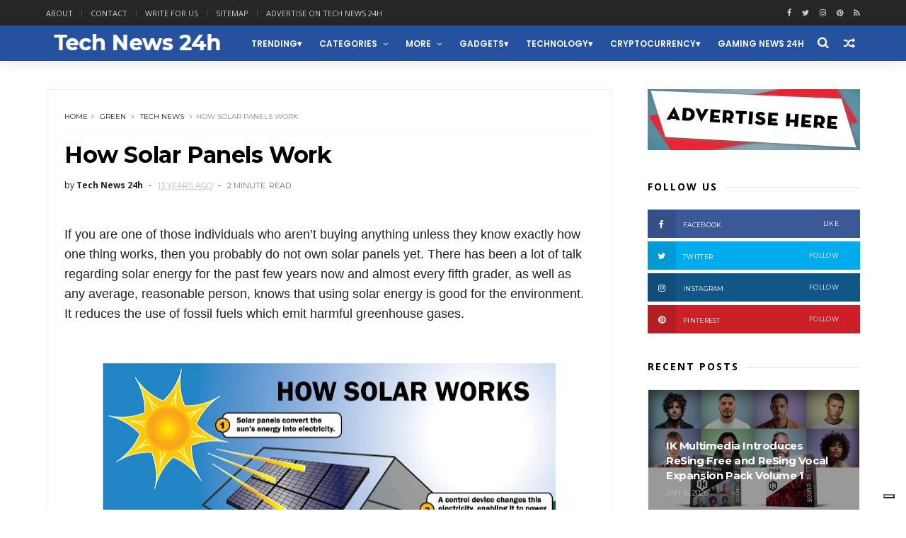

--- FILE ---
content_type: text/javascript; charset=UTF-8
request_url: https://www.technews24h.com/feeds/posts/default/-/Tech%20News?alt=json-in-script&max-results=3&callback=jQuery1110006040930400954658_1768788829415&_=1768788829416
body_size: 10583
content:
// API callback
jQuery1110006040930400954658_1768788829415({"version":"1.0","encoding":"UTF-8","feed":{"xmlns":"http://www.w3.org/2005/Atom","xmlns$openSearch":"http://a9.com/-/spec/opensearchrss/1.0/","xmlns$blogger":"http://schemas.google.com/blogger/2008","xmlns$georss":"http://www.georss.org/georss","xmlns$gd":"http://schemas.google.com/g/2005","xmlns$thr":"http://purl.org/syndication/thread/1.0","id":{"$t":"tag:blogger.com,1999:blog-5118539697567566434"},"updated":{"$t":"2026-01-19T00:52:30.816+01:00"},"category":[{"term":"technology"},{"term":"gadgets"},{"term":"business"},{"term":"trending"},{"term":"Cars"},{"term":"Lifestyle"},{"term":"science"},{"term":"entertainment"},{"term":"Mobile"},{"term":"NASA"},{"term":"social-media"},{"term":"Apple"},{"term":"Apps"},{"term":"education"},{"term":"Transportation"},{"term":"Cryptocurrency"},{"term":"electric cars"},{"term":"Google"},{"term":"Cameras"},{"term":"Gaming"},{"term":"Music"},{"term":"guest post"},{"term":"AI"},{"term":"Crypto"},{"term":"Facebook"},{"term":"android"},{"term":"Displays"},{"term":"ik multimedia"},{"term":"aviation"},{"term":"Travel"},{"term":"Geeky"},{"term":"green"},{"term":"crowdfunding"},{"term":"tips"},{"term":"kickstarter"},{"term":"Microsoft"},{"term":"iPhone"},{"term":"Tech News"},{"term":"marketing"},{"term":"Casio"},{"term":"Drones"},{"term":"design"},{"term":"Health"},{"term":"accessories"},{"term":"startups"},{"term":"blockchain"},{"term":"security"},{"term":"Watch"},{"term":"Artificial Intelligence"},{"term":"LG"},{"term":"Hardware"},{"term":"Twitter"},{"term":"bitcoin"},{"term":"home improvement"},{"term":"wearables"},{"term":"Architecture"},{"term":"smart home"},{"term":"Amazon"},{"term":"Internet"},{"term":"Photography"},{"term":"Laptops"},{"term":"samsung"},{"term":"Infographic"},{"term":"Sony"},{"term":"tablets"},{"term":"CES"},{"term":"Instagram"},{"term":"Sports"},{"term":"Smartphones"},{"term":"robotics"},{"term":"NFT"},{"term":"Reviews"},{"term":"youtube"},{"term":"SEO"},{"term":"VR"},{"term":"Fashion"},{"term":"indiegogo"},{"term":"Uber"},{"term":"world news"},{"term":"CES 2019"},{"term":"iPad"},{"term":"robots"},{"term":"Concepts"},{"term":"Medicine"},{"term":"iOS"},{"term":"Review"},{"term":"web3"},{"term":"Environment"},{"term":"Space X"},{"term":"Luxury"},{"term":"politics"},{"term":"projectors"},{"term":"Intel"},{"term":"3d printing"},{"term":"TV"},{"term":"AR"},{"term":"Jobs"},{"term":"space"},{"term":"DJI"},{"term":"PayPal"},{"term":"electric vehicles"},{"term":"EU"},{"term":"self driving cars"},{"term":"CES 2026"},{"term":"EV"},{"term":"Live streaming"},{"term":"Movies"},{"term":"holidays"},{"term":"smartwatch"},{"term":"Metaverse"},{"term":"smartphone"},{"term":"CES 2024"},{"term":"Developers"},{"term":"yachting"},{"term":"Broadcasting"},{"term":"Garmin"},{"term":"Twitch"},{"term":"pets"},{"term":"snapchat"},{"term":"Pinterest"},{"term":"Xiaomi"},{"term":"advertising"},{"term":"outdoors"},{"term":"software"},{"term":"Display"},{"term":"IBM"},{"term":"LinkedIn"},{"term":"Nvidia"},{"term":"fitness"},{"term":"spacex"},{"term":"youtubers"},{"term":"HP"},{"term":"IoT"},{"term":"STEM"},{"term":"World Tech Update"},{"term":"ebay"},{"term":"mozilla"},{"term":"self driving vehicles"},{"term":"Cloud"},{"term":"DeFi"},{"term":"Food and Drinks"},{"term":"Huawei"},{"term":"Nature"},{"term":"autonomous vehicles"},{"term":"steve jobs"},{"term":"vivo"},{"term":"Apple watch"},{"term":"Asus"},{"term":"Boeing"},{"term":"Promoted"},{"term":"Skype"},{"term":"Toyota"},{"term":"CES 2020"},{"term":"Dropbox"},{"term":"How To"},{"term":"Kids"},{"term":"Mac"},{"term":"MacOS"},{"term":"Qualcomm"},{"term":"Whatsapp"},{"term":"amd"},{"term":"fitbit"},{"term":"Auto show"},{"term":"CES 2022"},{"term":"CES2025"},{"term":"Hackers"},{"term":"Home"},{"term":"Jeep"},{"term":"Kia"},{"term":"Lockheed Martin"},{"term":"Notebooks"},{"term":"Spotify"},{"term":"Streaming"},{"term":"WWDC25"},{"term":"military"},{"term":"productivity"},{"term":"Art"},{"term":"CES 2025"},{"term":"Etsy"},{"term":"Honor"},{"term":"Hyundai"},{"term":"Lyft"},{"term":"Nintendo"},{"term":"Nokia"},{"term":"Real Estate"},{"term":"Tesla"},{"term":"ecology"},{"term":"iPhone Accessories"},{"term":"robotaxi"},{"term":"web design"},{"term":"x"},{"term":"yacht"},{"term":"Ads"},{"term":"Bybit"},{"term":"CES 2021"},{"term":"Electra"},{"term":"Gigabyte"},{"term":"Hisense"},{"term":"Hybrid cars"},{"term":"OpenAI"},{"term":"Oracle"},{"term":"Panasonic"},{"term":"Social Media"},{"term":"T-Mobile"},{"term":"TikTok"},{"term":"Tutorials"},{"term":"airbnb"},{"term":"audio"},{"term":"dating"},{"term":"ebike"},{"term":"go pro"},{"term":"ATT"},{"term":"Alexa"},{"term":"App"},{"term":"CES 2018"},{"term":"Cybersecurity"},{"term":"Jailbreak"},{"term":"Lego"},{"term":"Netflix"},{"term":"Opera"},{"term":"PC"},{"term":"Periscope"},{"term":"Razer"},{"term":"Walmart"},{"term":"amazfit"},{"term":"blogging"},{"term":"browsers"},{"term":"chatGPT"},{"term":"coffee"},{"term":"finance"},{"term":"g-shock"},{"term":"iMac"},{"term":"influencers"},{"term":"news"},{"term":"snap"},{"term":"television"},{"term":"viewsonic"},{"term":"world"},{"term":"Acer"},{"term":"Adobe"},{"term":"Browser"},{"term":"Career"},{"term":"Cortana"},{"term":"DIY"},{"term":"Dell"},{"term":"Gmail"},{"term":"Honda"},{"term":"Laptop"},{"term":"Leica"},{"term":"Lenovo"},{"term":"Living"},{"term":"Logitech"},{"term":"Lucid"},{"term":"Macbook"},{"term":"Motorola"},{"term":"Patreon"},{"term":"Tinder"},{"term":"Tutorial"},{"term":"Verizon"},{"term":"WWDC"},{"term":"data"},{"term":"engineering"},{"term":"featured"},{"term":"firefox"},{"term":"planes"},{"term":"raspberry pi"},{"term":"rumors"},{"term":"speakers"},{"term":"tech"},{"term":"watches"},{"term":"Apple Intelligence"},{"term":"AppleTV"},{"term":"Baidu"},{"term":"BitTorrent"},{"term":"CES2017"},{"term":"Canon"},{"term":"China"},{"term":"Croatia"},{"term":"Dodge"},{"term":"E-bike"},{"term":"Elon Musk"},{"term":"Ethereum"},{"term":"Lexus"},{"term":"Linux"},{"term":"Meta"},{"term":"Nest"},{"term":"Oculus"},{"term":"Revolut"},{"term":"Search Engine Optimization"},{"term":"Sharp"},{"term":"Solar"},{"term":"Subaru"},{"term":"Toshiba"},{"term":"Venmo"},{"term":"Waymo"},{"term":"Xbox"},{"term":"army"},{"term":"boat"},{"term":"ces 2023"},{"term":"coinbase"},{"term":"entrepreneurs"},{"term":"esports"},{"term":"foursquare"},{"term":"hacking"},{"term":"hiring"},{"term":"iPadOS"},{"term":"livestream"},{"term":"manufacturing"},{"term":"privacy"},{"term":"snap inc"},{"term":"starlink"},{"term":"vehicles"},{"term":"3D"},{"term":"AirPods"},{"term":"Alienware"},{"term":"Blackberry"},{"term":"Cases"},{"term":"Chromebook"},{"term":"Dolby"},{"term":"Dolby Atmos"},{"term":"E3"},{"term":"Flickr"},{"term":"Ford"},{"term":"GoPro"},{"term":"Grok"},{"term":"Harley-Davidson"},{"term":"Investing"},{"term":"LED"},{"term":"MacBook Air"},{"term":"Mercedes"},{"term":"Messaging"},{"term":"Messenger"},{"term":"Minecraft"},{"term":"Navigation"},{"term":"Nikon"},{"term":"OS"},{"term":"Office"},{"term":"Oppo"},{"term":"Pandora"},{"term":"Philips"},{"term":"Piel Frama"},{"term":"Playstation"},{"term":"Polaroid"},{"term":"Printer"},{"term":"Product Hunt"},{"term":"Rimac"},{"term":"Tumblr"},{"term":"UK"},{"term":"Visa"},{"term":"Volvo"},{"term":"WeRide"},{"term":"Wikileaks"},{"term":"Yamaha"},{"term":"ZTE"},{"term":"aerospace"},{"term":"bike"},{"term":"binance"},{"term":"branding"},{"term":"chrome"},{"term":"concept"},{"term":"dogecoin"},{"term":"fintech"},{"term":"flipboard"},{"term":"gadgets. trending"},{"term":"galaxy"},{"term":"hiking"},{"term":"hulu"},{"term":"iMac Pro"},{"term":"mini pc"},{"term":"mitsubishi"},{"term":"porsche"},{"term":"programming"},{"term":"siemens"},{"term":"smart TV"},{"term":"storage"},{"term":"students"},{"term":"tecno"},{"term":"visionOS"},{"term":"watchOS"},{"term":"wild life"},{"term":"yachts"},{"term":"yahoo"},{"term":"AOL"},{"term":"AT\u0026T"},{"term":"AV"},{"term":"AaI"},{"term":"AliExpress"},{"term":"Alot"},{"term":"Apple Intlligence"},{"term":"Apple Vision"},{"term":"Apple Vision Pro"},{"term":"Applewatch"},{"term":"Application"},{"term":"ArtificialIntelligence"},{"term":"Audi"},{"term":"BMW"},{"term":"BTC"},{"term":"Beer"},{"term":"Belkin"},{"term":"BingX"},{"term":"Blogger"},{"term":"Bluetooth"},{"term":"Boats"},{"term":"Books"},{"term":"Bose"},{"term":"Boston Dynamics"},{"term":"Box"},{"term":"Bugatti"},{"term":"Canada"},{"term":"Case"},{"term":"ChromeOS"},{"term":"Cisco"},{"term":"Coding"},{"term":"Content"},{"term":"Deepseek"},{"term":"Destinations"},{"term":"Dev-Team"},{"term":"Digital Nomads"},{"term":"Discord"},{"term":"Dockem"},{"term":"Docker"},{"term":"Economics"},{"term":"Edifier"},{"term":"Emojis"},{"term":"Evernote"},{"term":"F1"},{"term":"FCC"},{"term":"Foxconn"},{"term":"Freepik"},{"term":"Funding"},{"term":"Gemini"},{"term":"Get shit done"},{"term":"Google Assistant"},{"term":"Google maps"},{"term":"Google+"},{"term":"Greyp"},{"term":"HTC"},{"term":"Hotels"},{"term":"Hypercars"},{"term":"Hyperloop"},{"term":"IFA 2024"},{"term":"IKEA"},{"term":"IT"},{"term":"Incipio"},{"term":"Innovations"},{"term":"Insta360"},{"term":"Internet of things"},{"term":"Jaibreak"},{"term":"Java"},{"term":"Kaspersky"},{"term":"Lifehacks"},{"term":"Live"},{"term":"LiveU"},{"term":"Loksak"},{"term":"MWC"},{"term":"MWC2023"},{"term":"Mac Mini"},{"term":"Mac studio"},{"term":"MacBook Pro"},{"term":"Maserati"},{"term":"Mastercad"},{"term":"Mclaren"},{"term":"Meizu"},{"term":"Mercedes-Benz"},{"term":"Mototrola"},{"term":"NATO"},{"term":"NSA"},{"term":"Notebook"},{"term":"OKX"},{"term":"OLED"},{"term":"Olympus"},{"term":"OnePlus"},{"term":"Phillips"},{"term":"Pixelbook"},{"term":"Podcast"},{"term":"Press release"},{"term":"Quantum Computing"},{"term":"Racing"},{"term":"Rivian"},{"term":"Roku"},{"term":"SXSW"},{"term":"Segway"},{"term":"Shopping"},{"term":"ShoutEm"},{"term":"Smarphones"},{"term":"Solar Power"},{"term":"Soundcloud"},{"term":"Spanner"},{"term":"Sprint"},{"term":"Square"},{"term":"Squarespace"},{"term":"Starbucks"},{"term":"Steam"},{"term":"Stripe"},{"term":"Telegram"},{"term":"Themes"},{"term":"Tidal"},{"term":"Tweetdeck"},{"term":"ULA"},{"term":"United Launch Alliance"},{"term":"Universe"},{"term":"Vacation"},{"term":"Vimeo"},{"term":"Volkswagen"},{"term":"WWDC2017"},{"term":"WWDC2024"},{"term":"WWDC24"},{"term":"Wacom"},{"term":"Wallmart"},{"term":"Water"},{"term":"Web"},{"term":"Wordpress"},{"term":"XGIMI"},{"term":"XR"},{"term":"Yelp"},{"term":"Younow"},{"term":"aircraft"},{"term":"alcatel"},{"term":"animals"},{"term":"anker"},{"term":"anti-virus"},{"term":"apple tv"},{"term":"applications"},{"term":"appstore"},{"term":"axiom"},{"term":"beauty"},{"term":"biking"},{"term":"bing"},{"term":"bitpay"},{"term":"boating"},{"term":"buiness"},{"term":"busiess"},{"term":"chatbot"},{"term":"computer"},{"term":"consoles"},{"term":"crafted"},{"term":"crowfunding"},{"term":"developing"},{"term":"e-scooters"},{"term":"earbuds"},{"term":"editing"},{"term":"electric"},{"term":"energy"},{"term":"etherum"},{"term":"fujifilm"},{"term":"futurism"},{"term":"gardening"},{"term":"geopolitics"},{"term":"history"},{"term":"humor"},{"term":"iPad Pro"},{"term":"iPhone 16"},{"term":"iPhone 16 plus"},{"term":"iPhone 5"},{"term":"iPhone case"},{"term":"iPhone16Pro"},{"term":"iPod"},{"term":"iTwin"},{"term":"inventions"},{"term":"iphone16Promax"},{"term":"jobs education"},{"term":"keyboard"},{"term":"keynote"},{"term":"lfestyle"},{"term":"lifetsyle"},{"term":"mouse"},{"term":"offroad"},{"term":"personal care"},{"term":"planting"},{"term":"podcasts"},{"term":"porsche design"},{"term":"production"},{"term":"renewable energy"},{"term":"roaming"},{"term":"self-driving"},{"term":"siri"},{"term":"smart glasses"},{"term":"socialmedia"},{"term":"star trek"},{"term":"star wars"},{"term":"success"},{"term":"surveillance"},{"term":"tools"},{"term":"torrents"},{"term":"toys"},{"term":"trailer"},{"term":"translator"},{"term":"traveling"},{"term":"trucks"},{"term":"ui"},{"term":"ux"},{"term":"vaavud"},{"term":"weather"},{"term":"websites"},{"term":"wi-fi"},{"term":"windows"},{"term":"wireless"},{"term":"wwdc 2021"},{"term":"yandex"}],"title":{"type":"text","$t":"Tech News 24h"},"subtitle":{"type":"html","$t":"Tech News 24h is a website focused around the Tech community"},"link":[{"rel":"http://schemas.google.com/g/2005#feed","type":"application/atom+xml","href":"https:\/\/www.technews24h.com\/feeds\/posts\/default"},{"rel":"self","type":"application/atom+xml","href":"https:\/\/www.blogger.com\/feeds\/5118539697567566434\/posts\/default\/-\/Tech+News?alt=json-in-script\u0026max-results=3"},{"rel":"alternate","type":"text/html","href":"https:\/\/www.technews24h.com\/search\/label\/Tech%20News"},{"rel":"hub","href":"http://pubsubhubbub.appspot.com/"},{"rel":"next","type":"application/atom+xml","href":"https:\/\/www.blogger.com\/feeds\/5118539697567566434\/posts\/default\/-\/Tech+News\/-\/Tech+News?alt=json-in-script\u0026start-index=4\u0026max-results=3"}],"author":[{"name":{"$t":"Unknown"},"email":{"$t":"noreply@blogger.com"},"gd$image":{"rel":"http://schemas.google.com/g/2005#thumbnail","width":"16","height":"16","src":"https:\/\/img1.blogblog.com\/img\/b16-rounded.gif"}}],"generator":{"version":"7.00","uri":"http://www.blogger.com","$t":"Blogger"},"openSearch$totalResults":{"$t":"103"},"openSearch$startIndex":{"$t":"1"},"openSearch$itemsPerPage":{"$t":"3"},"entry":[{"id":{"$t":"tag:blogger.com,1999:blog-5118539697567566434.post-3743153692809833803"},"published":{"$t":"2025-03-15T15:10:00.003+01:00"},"updated":{"$t":"2025-03-15T15:26:44.007+01:00"},"category":[{"scheme":"http://www.blogger.com/atom/ns#","term":"gadgets"},{"scheme":"http://www.blogger.com/atom/ns#","term":"Hardware"},{"scheme":"http://www.blogger.com/atom/ns#","term":"news"},{"scheme":"http://www.blogger.com/atom/ns#","term":"Tech News"},{"scheme":"http://www.blogger.com/atom/ns#","term":"technology"}],"title":{"type":"text","$t":"Texas Instruments Unveils The World's Smallest MCU Chip"},"content":{"type":"html","$t":"\u003Cdiv\u003E\u003Cb\u003ETexas Instruments (TI) has introduced the world's smallest microcontroller (MCU), expanding its Arm® Cortex®-M0+ MSPM0 MCU portfolio. Measuring just 1.38mm²—comparable to the size of a black pepper flake—the new wafer chip-scale package (WCSP) for the MSPM0C1104 MCU allows designers to maximize board space without sacrificing performance.\u003C\/b\u003E\u003C\/div\u003E\u003Cdiv\u003E\u003Cb\u003E\u003Cbr \/\u003E\u003C\/b\u003E\u003C\/div\u003E\u003Cbr \/\u003E\u003Ca href=\"https:\/\/blogger.googleusercontent.com\/img\/b\/R29vZ2xl\/AVvXsEhlwa3kaWZ5UNc2FFGKA-76lI35evyEl1x8hgf2TB-2m1RIINST6hLUlfhOlc3xXXgMb1muFeG37VLXgBjERswwjGxdGt3Ow4p4H3ce2ZCCf-aEBavOFKJToEQ4RdmrbRQsOaUKkI5n8zap9lEesXysWiv5-DpMRsudxB0TcC6U13R2IJTZKoA6YIuW\/s2100\/Texas_Instruments_MSPM0C1104.jpeg\" style=\"margin-left: 1em; margin-right: 1em; text-align: center;\"\u003E\u003Cimg alt=\"Image of Texas Instruments the world's smallest MCU chip\" border=\"0\" data-original-height=\"1182\" data-original-width=\"2100\" src=\"https:\/\/blogger.googleusercontent.com\/img\/b\/R29vZ2xl\/AVvXsEhlwa3kaWZ5UNc2FFGKA-76lI35evyEl1x8hgf2TB-2m1RIINST6hLUlfhOlc3xXXgMb1muFeG37VLXgBjERswwjGxdGt3Ow4p4H3ce2ZCCf-aEBavOFKJToEQ4RdmrbRQsOaUKkI5n8zap9lEesXysWiv5-DpMRsudxB0TcC6U13R2IJTZKoA6YIuW\/s16000\/Texas_Instruments_MSPM0C1104.jpeg\" \/\u003E\u003C\/a\u003E\u003Cbr \/\u003E\u003Cbr \/\u003E\u003Cbr \/\u003E\u003Cblockquote\u003E\"In tiny systems such as earbuds and medical probes, board space is a scarce and valuable resource,\" said Vinay Agarwal, vice president and general manager of MSP Microcontrollers at TI. \"With the addition of the world's smallest MCU, our MSPM0 MCU portfolio provides unlimited possibilities to enable smarter, more connected experiences in our day-to-day lives.\"\u003C\/blockquote\u003E\u003Cbr \/\u003E\u003Cdiv\u003E\u003Cp data-end=\"789\" data-start=\"431\"\u003EThis ultra-compact MCU is designed for applications where space is a premium, such as medical wearables and personal electronics. With a portfolio of over 100 cost-effective MCUs, TI’s MSPM0 lineup provides scalable configurations of on-chip analog peripherals and multiple computing options to enhance sensing and control capabilities in embedded systems.\u003C\/p\u003E\n\u003Cp data-end=\"904\" data-is-last-node=\"\" data-is-only-node=\"\" data-start=\"791\"\u003ETI will showcase these innovative devices at Embedded World 2025, taking place March 11-13 in Nuremberg, Germany.\u003C\/p\u003E\u003C\/div\u003E\u003Cbr \/\u003ESOURCE \u003Ca href=\"https:\/\/www.ti.com\/product\/MSPM0C1104\" target=\"_blank\"\u003ETexas Instruments\u003C\/a\u003E\u003Cbr \/\u003E"},"link":[{"rel":"replies","type":"application/atom+xml","href":"https:\/\/www.technews24h.com\/feeds\/3743153692809833803\/comments\/default","title":"Post Comments"},{"rel":"replies","type":"text/html","href":"https:\/\/www.technews24h.com\/2025\/03\/the-worlds-smallest-mcu-chip.html#comment-form","title":"0 Comments"},{"rel":"edit","type":"application/atom+xml","href":"https:\/\/www.blogger.com\/feeds\/5118539697567566434\/posts\/default\/3743153692809833803"},{"rel":"self","type":"application/atom+xml","href":"https:\/\/www.blogger.com\/feeds\/5118539697567566434\/posts\/default\/3743153692809833803"},{"rel":"alternate","type":"text/html","href":"https:\/\/www.technews24h.com\/2025\/03\/the-worlds-smallest-mcu-chip.html","title":"Texas Instruments Unveils The World's Smallest MCU Chip"}],"author":[{"name":{"$t":"Unknown"},"email":{"$t":"noreply@blogger.com"},"gd$image":{"rel":"http://schemas.google.com/g/2005#thumbnail","width":"16","height":"16","src":"https:\/\/img1.blogblog.com\/img\/b16-rounded.gif"}}],"media$thumbnail":{"xmlns$media":"http://search.yahoo.com/mrss/","url":"https:\/\/blogger.googleusercontent.com\/img\/b\/R29vZ2xl\/AVvXsEhlwa3kaWZ5UNc2FFGKA-76lI35evyEl1x8hgf2TB-2m1RIINST6hLUlfhOlc3xXXgMb1muFeG37VLXgBjERswwjGxdGt3Ow4p4H3ce2ZCCf-aEBavOFKJToEQ4RdmrbRQsOaUKkI5n8zap9lEesXysWiv5-DpMRsudxB0TcC6U13R2IJTZKoA6YIuW\/s72-c\/Texas_Instruments_MSPM0C1104.jpeg","height":"72","width":"72"},"thr$total":{"$t":"0"}},{"id":{"$t":"tag:blogger.com,1999:blog-5118539697567566434.post-3635606854324371347"},"published":{"$t":"2013-03-27T15:30:00.002+01:00"},"updated":{"$t":"2014-10-22T02:38:04.227+02:00"},"category":[{"scheme":"http://www.blogger.com/atom/ns#","term":"news"},{"scheme":"http://www.blogger.com/atom/ns#","term":"Tech News"},{"scheme":"http://www.blogger.com/atom/ns#","term":"technology"}],"title":{"type":"text","$t":"10 Best Tech Blogs On The Internet Right Now"},"content":{"type":"html","$t":"\u003Cbr \/\u003E\n\u003Cdiv class=\"MsoNormal\"\u003E\n\u003Cspan style=\"font-family: Arial, Helvetica, sans-serif;\"\u003EThe\ninternet can be a great place for news and information on any subject, but the\ngems are often buried among the clutter. That’s especially true of\ntechnology-related sites: the internet as a medium fits within the subject, and\nmakes it a natural publishing platform for a lot of writers. But there are\nplenty of outstanding outlets, if you know where to look.\u003C\/span\u003E\u003C\/div\u003E\n\u003Cdiv class=\"MsoNormal\"\u003E\n\u003Cspan style=\"font-family: Arial, Helvetica, sans-serif;\"\u003E\u003Cbr \/\u003E\u003C\/span\u003E\u003C\/div\u003E\n\u003Cdiv class=\"MsoNormal\"\u003E\n\u003Cspan style=\"font-family: Arial, Helvetica, sans-serif;\"\u003E\u003Cbr \/\u003E\u003C\/span\u003E\u003C\/div\u003E\n\u003Cdiv class=\"MsoNormal\"\u003E\n\u003Cspan style=\"font-family: Arial, Helvetica, sans-serif;\"\u003E\u003Cbr \/\u003E\u003C\/span\u003E\u003C\/div\u003E\n\u003Cdiv class=\"separator\" style=\"clear: both; text-align: center;\"\u003E\n\u003Ca href=\"https:\/\/blogger.googleusercontent.com\/img\/b\/R29vZ2xl\/AVvXsEhjQz3wMb_Zw4LkUqIf3CIlOg8gnRQlYOwdQxTA6OJ-ozpscoXcuHXhxfdl6lVxIeqrLq6mxb1F0aYtFtLVr6jLvQCHu6DGomoTfRXxJsdviyW1QKhkyVMPMCUikJoD2tZUmfmKf2HHEg\/s1600\/top+10+tech+blogs.jpg\" imageanchor=\"1\" style=\"margin-left: 1em; margin-right: 1em;\"\u003E\u003Cimg border=\"0\" src=\"https:\/\/blogger.googleusercontent.com\/img\/b\/R29vZ2xl\/AVvXsEhjQz3wMb_Zw4LkUqIf3CIlOg8gnRQlYOwdQxTA6OJ-ozpscoXcuHXhxfdl6lVxIeqrLq6mxb1F0aYtFtLVr6jLvQCHu6DGomoTfRXxJsdviyW1QKhkyVMPMCUikJoD2tZUmfmKf2HHEg\/s640\/top+10+tech+blogs.jpg\" height=\"468\" width=\"640\" \/\u003E\u003C\/a\u003E\u003C\/div\u003E\n\u003Cdiv class=\"MsoNormal\"\u003E\n\u003Cspan style=\"font-family: Arial, Helvetica, sans-serif;\"\u003E\u003Cbr \/\u003E\n\u003Cstrong\u003E\u003Cbr \/\u003E\u003C\/strong\u003E\u003C\/span\u003E\u003C\/div\u003E\n\u003Cdiv class=\"MsoNormal\"\u003E\n\u003Cspan style=\"font-family: Arial, Helvetica, sans-serif;\"\u003E\u003Cstrong\u003E\u003Cbr \/\u003E\u003C\/strong\u003E\u003C\/span\u003E\u003C\/div\u003E\n\u003Cdiv class=\"MsoNormal\"\u003E\n\u003Cspan style=\"font-family: Arial, Helvetica, sans-serif;\"\u003E\u003Cstrong\u003E\u003Cbr \/\u003E\u003C\/strong\u003E\u003C\/span\u003E\u003C\/div\u003E\n\u003Cdiv class=\"MsoNormal\"\u003E\n\u003Cspan style=\"font-family: Arial, Helvetica, sans-serif; font-size: x-large;\"\u003E\u003Cstrong\u003EEngadget\n(\u003Ca href=\"http:\/\/engadget.com\/\" target=\"_blank\"\u003Eengadget.com\u003C\/a\u003E)\u003C\/strong\u003E\u003C\/span\u003E\u003C\/div\u003E\n\u003Cdiv class=\"MsoNormal\"\u003E\n\u003Cspan style=\"font-family: Arial, Helvetica, sans-serif;\"\u003E\u003Cb\u003E\u003Cbr \/\u003E\u003C\/b\u003E\nCovering much of\nthe business side of the industry, Engadget is known for providing quality\neditorials and news on the companies responsible for smartphones, computers,\ntablets, gaming consoles, and internet-based services.\u003Cbr \/\u003E\n\u003Cstrong\u003E\u003Cbr \/\u003E\u003C\/strong\u003E\u003C\/span\u003E\u003C\/div\u003E\n\u003Cdiv class=\"MsoNormal\"\u003E\n\u003Cspan style=\"font-family: Arial, Helvetica, sans-serif;\"\u003E\u003Cstrong\u003E\u003Cbr \/\u003E\u003C\/strong\u003E\u003C\/span\u003E\u003C\/div\u003E\n\u003Cdiv class=\"MsoNormal\"\u003E\n\u003Cspan style=\"font-family: Arial, Helvetica, sans-serif;\"\u003E\u003Cstrong\u003E\u003Cbr \/\u003E\u003C\/strong\u003E\u003C\/span\u003E\u003C\/div\u003E\n\u003Cdiv class=\"MsoNormal\"\u003E\n\u003Cspan style=\"font-family: Arial, Helvetica, sans-serif; font-size: x-large;\"\u003E\u003Cstrong\u003EKotaku\n(\u003Ca href=\"http:\/\/kotaku.com\/\" target=\"_blank\"\u003Ekotaku.com\u003C\/a\u003E, \u003Ca href=\"http:\/\/kotaku.com.au\/\" target=\"_blank\"\u003Ekotaku.com.au\u003C\/a\u003E)\u003C\/strong\u003E\u003C\/span\u003E\u003C\/div\u003E\n\u003Cdiv class=\"MsoNormal\"\u003E\n\u003Cspan style=\"font-family: Arial, Helvetica, sans-serif;\"\u003E\u003Cb\u003E\u003Cbr \/\u003E\u003C\/b\u003E\nOne of the most\npopular and comprehensive gaming websites in the world, Kotaku brings attention\nnot only to the games themselves, but to those making them, the industry behind\nthem, and the community who enjoy them.\u003Cbr \/\u003E\n\u003Cstrong\u003E\u003Cbr \/\u003E\u003C\/strong\u003E\u003C\/span\u003E\u003C\/div\u003E\n\u003Cdiv class=\"MsoNormal\"\u003E\n\u003Cspan style=\"font-family: Arial, Helvetica, sans-serif;\"\u003E\u003Cstrong\u003E\u003Cbr \/\u003E\u003C\/strong\u003E\u003C\/span\u003E\u003C\/div\u003E\n\u003Cdiv class=\"MsoNormal\"\u003E\n\u003Cspan style=\"font-family: Arial, Helvetica, sans-serif;\"\u003E\u003Cstrong\u003E\u003Cbr \/\u003E\u003C\/strong\u003E\u003C\/span\u003E\u003C\/div\u003E\n\u003Cdiv class=\"MsoNormal\"\u003E\n\u003Cspan style=\"font-family: Arial, Helvetica, sans-serif; font-size: x-large;\"\u003E\u003Cstrong\u003EThe\nCult of Mac (\u003Ca href=\"http:\/\/cultofmac.com\/\" target=\"_blank\"\u003Ecultofmac.com\u003C\/a\u003E)\u003C\/strong\u003E\u003C\/span\u003E\u003C\/div\u003E\n\u003Cdiv class=\"MsoNormal\"\u003E\n\u003Cspan style=\"font-family: Arial, Helvetica, sans-serif;\"\u003E\u003Cb\u003E\u003Cbr \/\u003E\u003C\/b\u003E\nApple is a huge\ndriving force in technology, and The Cult of Mac specialises in news about the\ncompany and reviews of its diverse line of products. Many Apple stories break\nhere first before being picked up by other outlets.\u003Cbr \/\u003E\n\u003Cstrong\u003E\u003Cbr \/\u003E\u003C\/strong\u003E\u003C\/span\u003E\u003C\/div\u003E\n\u003Cdiv class=\"MsoNormal\"\u003E\n\u003Cspan style=\"font-family: Arial, Helvetica, sans-serif;\"\u003E\u003Cstrong\u003E\u003Cbr \/\u003E\u003C\/strong\u003E\u003C\/span\u003E\u003C\/div\u003E\n\u003Cdiv class=\"MsoNormal\"\u003E\n\u003Cspan style=\"font-family: Arial, Helvetica, sans-serif;\"\u003E\u003Cstrong\u003E\u003Cbr \/\u003E\u003C\/strong\u003E\u003C\/span\u003E\u003C\/div\u003E\n\u003Cdiv class=\"MsoNormal\"\u003E\n\u003Cspan style=\"font-family: Arial, Helvetica, sans-serif; font-size: x-large;\"\u003E\u003Cstrong\u003EBloomberg\nTech Blog (\u003Ca href=\"http:\/\/go.bloomberg.com\/tech-blog\" target=\"_blank\"\u003Ego.bloomberg.com\/tech-blog\u003C\/a\u003E)\u003C\/strong\u003E\u003C\/span\u003E\u003C\/div\u003E\n\u003Cdiv class=\"MsoNormal\"\u003E\n\u003Cspan style=\"font-family: Arial, Helvetica, sans-serif;\"\u003E\u003Cb\u003E\u003Cbr \/\u003E\u003C\/b\u003E\nBloomberg is one of\nthe most respected sources for news regarding business, economics and industry.\nThe Tech Blog section of the site provides a deeper look into the business side\nof technology.\u003C\/span\u003E\u003C\/div\u003E\n\u003Cdiv class=\"MsoNormal\"\u003E\n\u003Cspan style=\"font-family: Arial, Helvetica, sans-serif;\"\u003E\u003Cbr \/\u003E\u003C\/span\u003E\u003C\/div\u003E\n\u003Cdiv class=\"MsoNormal\"\u003E\n\u003Cspan style=\"font-family: Arial, Helvetica, sans-serif;\"\u003E\u003Cbr \/\u003E\u003C\/span\u003E\u003C\/div\u003E\n\u003Cdiv class=\"MsoNormal\"\u003E\n\u003Cspan style=\"font-family: Arial, Helvetica, sans-serif;\"\u003E\u003Cbr \/\u003E\n\u003Cstrong\u003E\u003Cspan style=\"font-size: x-large;\"\u003ERock\nPaper Shotgun (\u003Ca href=\"http:\/\/rockpapershotgun.com\/\" target=\"_blank\"\u003Erockpapershotgun.com\u003C\/a\u003E)\u003C\/span\u003E\u003C\/strong\u003E\u003C\/span\u003E\u003C\/div\u003E\n\u003Cdiv class=\"MsoNormal\"\u003E\n\u003Cspan style=\"font-family: Arial, Helvetica, sans-serif;\"\u003E\u003Cspan style=\"font-size: x-large;\"\u003E\u003Cb\u003E\u003Cbr \/\u003E\u003C\/b\u003E\u003C\/span\u003E\nAccording to their\ntagline, Rock Paper Shotgun have been covering “PC Gaming Since 1873”, more\nthan a century before the advent of PC gaming. The joke is indicative of the\nblog’s entertaining writing style, which isn’t light on information, but\ndoesn’t take itself too seriously either.\u003Cbr \/\u003E\n\u003Cstrong\u003E\u003Cbr \/\u003E\u003C\/strong\u003E\u003C\/span\u003E\u003C\/div\u003E\n\u003Cdiv class=\"MsoNormal\"\u003E\n\u003Cspan style=\"font-family: Arial, Helvetica, sans-serif;\"\u003E\u003Cstrong\u003E\u003Cbr \/\u003E\u003C\/strong\u003E\u003C\/span\u003E\u003C\/div\u003E\n\u003Cdiv class=\"MsoNormal\"\u003E\n\u003Cspan style=\"font-family: Arial, Helvetica, sans-serif;\"\u003E\u003Cstrong\u003E\u003Cbr \/\u003E\u003C\/strong\u003E\u003C\/span\u003E\u003C\/div\u003E\n\u003Cdiv class=\"MsoNormal\"\u003E\n\u003Cspan style=\"font-family: Arial, Helvetica, sans-serif; font-size: x-large;\"\u003E\u003Cstrong\u003ECNET\n(\u003Ca href=\"http:\/\/cnet.com\/\" target=\"_blank\"\u003Ecnet.com\u003C\/a\u003E)\u003C\/strong\u003E\u003C\/span\u003E\u003C\/div\u003E\n\u003Cdiv class=\"MsoNormal\"\u003E\n\u003Cspan style=\"font-family: Arial, Helvetica, sans-serif;\"\u003E\u003Cb\u003E\u003Cbr \/\u003E\u003C\/b\u003E\nCNET’s accessible\nwriting style is supported with a strong international presence. Local teams\nare situated in the USA, UK, Australia, Asia, France, Germany, Japan and China,\nand while all report on global events in technology, each will dedicate space\nto more local news and products.\u003C\/span\u003E\u003C\/div\u003E\n\u003Cdiv class=\"MsoNormal\"\u003E\n\u003Cbr \/\u003E\u003C\/div\u003E\n\u003Cdiv class=\"MsoNormal\"\u003E\n\u003Cbr \/\u003E\u003C\/div\u003E\n\u003Cdiv class=\"MsoNormal\"\u003E\n\u003Cbr \/\u003E\u003C\/div\u003E\n\u003Cdiv class=\"MsoNormal\"\u003E\n\u003Cbr \/\u003E\u003C\/div\u003E\n\u003Cdiv class=\"MsoNormal\"\u003E\n\u003Cspan style=\"font-family: Arial, Helvetica, sans-serif;\"\u003E\n\u003Cstrong\u003E\u003Cspan style=\"font-size: x-large;\"\u003ETech\nRadar (\u003Ca href=\"http:\/\/techradar.com\/\" target=\"_blank\"\u003Etechradar.com\u003C\/a\u003E)\u003C\/span\u003E\u003C\/strong\u003E\u003C\/span\u003E\u003Cbr \/\u003E\n\u003Cspan style=\"font-family: Arial, Helvetica, sans-serif;\"\u003E\u003Cspan style=\"font-size: x-large;\"\u003E\u003Cb\u003E\u003Cbr \/\u003E\u003C\/b\u003E\u003C\/span\u003E\nKeeping an eye on\ninteresting, upcoming technology can be difficult, so Tech Radar focuses much\nof their time and energy on informing readers of what they should be looking\nforward to. Interviews and previews seem to be their specialty, and they pride\nthemselves on reviewing gadgets “more thoroughly and carefully than anyone\nelse.”\u003Cbr \/\u003E\n\u003Cstrong\u003E\u003Cbr \/\u003E\u003C\/strong\u003E\u003C\/span\u003E\u003C\/div\u003E\n\u003Cdiv class=\"MsoNormal\"\u003E\n\u003Cspan style=\"font-family: Arial, Helvetica, sans-serif;\"\u003E\u003Cstrong\u003E\u003Cbr \/\u003E\u003C\/strong\u003E\u003C\/span\u003E\u003C\/div\u003E\n\u003Cdiv class=\"MsoNormal\"\u003E\n\u003Cspan style=\"font-family: Arial, Helvetica, sans-serif;\"\u003E\u003Cstrong\u003E\u003Cbr \/\u003E\u003C\/strong\u003E\u003C\/span\u003E\u003C\/div\u003E\n\u003Cdiv class=\"MsoNormal\"\u003E\n\u003Cspan style=\"font-family: Arial, Helvetica, sans-serif;\"\u003E\u003Cstrong\u003E\u003Cspan style=\"font-size: x-large;\"\u003EGizmodo\n(\u003Ca href=\"http:\/\/gizmodo.com.au\/\" target=\"_blank\"\u003Egizmodo.com.au\u003C\/a\u003E)\u003C\/span\u003E\u003C\/strong\u003E\u003C\/span\u003E\u003Cbr \/\u003E\n\u003Cspan style=\"font-family: Arial, Helvetica, sans-serif;\"\u003E\u003Cspan style=\"font-size: x-large;\"\u003E\u003Cb\u003E\u003Cbr \/\u003E\u003C\/b\u003E\u003C\/span\u003E\nUnder the same\numbrella as Kotaku, Gizmodo applies many of the same values and style to\ntechnology. Its scope is broader than many, covering standard topics like\ngaming, computers, and smartphones, while also providing insight into science,\ncars and tech culture. Like Kotaku, it has a tendency to publish personal\nexperiences based on the subject matter.\u003Cbr \/\u003E\n\u003Cstrong\u003E\u003Cbr \/\u003E\u003C\/strong\u003E\u003C\/span\u003E\u003C\/div\u003E\n\u003Cdiv class=\"MsoNormal\"\u003E\n\u003Cspan style=\"font-family: Arial, Helvetica, sans-serif;\"\u003E\u003Cstrong\u003E\u003Cbr \/\u003E\u003C\/strong\u003E\u003C\/span\u003E\u003C\/div\u003E\n\u003Cdiv class=\"MsoNormal\"\u003E\n\u003Cspan style=\"font-family: Arial, Helvetica, sans-serif;\"\u003E\u003Cstrong\u003E\u003Cbr \/\u003E\u003C\/strong\u003E\u003C\/span\u003E\u003C\/div\u003E\n\u003Cdiv class=\"MsoNormal\"\u003E\n\u003Cspan style=\"font-family: Arial, Helvetica, sans-serif; font-size: x-large;\"\u003E\u003Cstrong\u003EPC\nMag (\u003Ca href=\"http:\/\/pcmag.com\/\" target=\"_blank\"\u003Epcmag.com\u003C\/a\u003E)\u003C\/strong\u003E\u003C\/span\u003E\u003C\/div\u003E\n\u003Cdiv class=\"MsoNormal\"\u003E\n\u003Cspan style=\"font-family: Arial, Helvetica, sans-serif;\"\u003E\u003Cb\u003E\u003Cbr \/\u003E\u003C\/b\u003E\nWhile it does\nbranch out a little from its titular technology, PC information is PC Mag’s\nstrong point. The whole site demonstrates an unparalleled level of expertise,\nand presents itself quite clearly, although readers will need to bring some\nprior knowledge with them. Their hardware reviews are particularly\ncomprehensive, comparing similar devices and weighing up the suitability of\neach for different types of users. It should be the first port of call for\nanyone considering desktop or laptop rentals or purchases.\u003Cbr \/\u003E\n\u003Cstrong\u003E\u003Cbr \/\u003E\u003C\/strong\u003E\u003C\/span\u003E\u003C\/div\u003E\n\u003Cdiv class=\"MsoNormal\"\u003E\n\u003Cspan style=\"font-family: Arial, Helvetica, sans-serif;\"\u003E\u003Cstrong\u003E\u003Cbr \/\u003E\u003C\/strong\u003E\u003C\/span\u003E\u003C\/div\u003E\n\u003Cdiv class=\"MsoNormal\"\u003E\n\u003Cspan style=\"font-family: Arial, Helvetica, sans-serif;\"\u003E\u003Cstrong\u003E\u003Cbr \/\u003E\u003C\/strong\u003E\u003C\/span\u003E\u003C\/div\u003E\n\u003Cdiv class=\"MsoNormal\"\u003E\n\u003Cspan style=\"font-family: Arial, Helvetica, sans-serif;\"\u003E\u003Cstrong\u003E\u003Cspan style=\"font-size: x-large;\"\u003ENew\nYork Times – Technology (\u003Ca href=\"http:\/\/nytimes.com\/pages\/technology\" target=\"_blank\"\u003Enytimes.com\/pages\/technology\u003C\/a\u003E)\u003C\/span\u003E\u003C\/strong\u003E\u003C\/span\u003E\u003C\/div\u003E\n\u003Cdiv class=\"MsoNormal\"\u003E\n\u003Cspan style=\"font-family: Arial, Helvetica, sans-serif;\"\u003E\u003Cspan style=\"font-size: x-large;\"\u003E\u003Cb\u003E\u003Cbr \/\u003E\u003C\/b\u003E\u003C\/span\u003E\nOne of the world’s\nlongest-running newspapers, The New York Times has a strong reputation for\nquality and thoughtful reporting, and those values carry across to its\nTechnology pages. Expect a detailed analysis of the news surrounding technology\ncompanies.\u003C\/span\u003E\u003C\/div\u003E\n\u003Cdiv class=\"MsoNormal\"\u003E\n\u003Cspan style=\"font-family: Arial, Helvetica, sans-serif;\"\u003E\u003Cbr \/\u003E\u003C\/span\u003E\u003C\/div\u003E\n\u003Cdiv class=\"MsoNormal\"\u003E\n\u003Cspan style=\"font-family: Arial, Helvetica, sans-serif;\"\u003E\u003Cbr \/\u003E\u003C\/span\u003E\u003C\/div\u003E\n\u003Cdiv class=\"MsoNormal\"\u003E\n\u003Cspan style=\"font-family: Arial, Helvetica, sans-serif;\"\u003E\u003Cb\u003E\u003Cspan style=\"color: #0b5394;\"\u003EAuthor Bio:\u003C\/span\u003E\u003C\/b\u003E\u003Cbr \/\u003E\n\u003Ci\u003EMichael Irvingis a\nfreelance writer and blogger, who scoured the net for tech blogs while looking\ninto\u003Cspan class=\"apple-converted-space\"\u003E\u0026nbsp;\u003C\/span\u003Elaptop rentals. PC Mag led him to\nthe perfect device for his needs.\u003C\/i\u003E\u003C\/span\u003E\u003Cspan style=\"font-family: Arial; font-size: 16pt;\"\u003E\u003Co:p\u003E\u003C\/o:p\u003E\u003C\/span\u003E\u003C\/div\u003E\n\u003Cbr \/\u003E\n\u003Cspan class=\"fullpost\"\u003E\n\n\u003C\/span\u003E"},"link":[{"rel":"edit","type":"application/atom+xml","href":"https:\/\/www.blogger.com\/feeds\/5118539697567566434\/posts\/default\/3635606854324371347"},{"rel":"self","type":"application/atom+xml","href":"https:\/\/www.blogger.com\/feeds\/5118539697567566434\/posts\/default\/3635606854324371347"},{"rel":"alternate","type":"text/html","href":"https:\/\/www.technews24h.com\/2013\/03\/10-best-tech-blogs-on-internet-right-now.html","title":"10 Best Tech Blogs On The Internet Right Now"}],"author":[{"name":{"$t":"Unknown"},"email":{"$t":"noreply@blogger.com"},"gd$image":{"rel":"http://schemas.google.com/g/2005#thumbnail","width":"16","height":"16","src":"https:\/\/img1.blogblog.com\/img\/b16-rounded.gif"}}],"media$thumbnail":{"xmlns$media":"http://search.yahoo.com/mrss/","url":"https:\/\/blogger.googleusercontent.com\/img\/b\/R29vZ2xl\/AVvXsEhjQz3wMb_Zw4LkUqIf3CIlOg8gnRQlYOwdQxTA6OJ-ozpscoXcuHXhxfdl6lVxIeqrLq6mxb1F0aYtFtLVr6jLvQCHu6DGomoTfRXxJsdviyW1QKhkyVMPMCUikJoD2tZUmfmKf2HHEg\/s72-c\/top+10+tech+blogs.jpg","height":"72","width":"72"}},{"id":{"$t":"tag:blogger.com,1999:blog-5118539697567566434.post-5054675545188157892"},"published":{"$t":"2013-02-11T15:04:00.000+01:00"},"updated":{"$t":"2014-02-20T18:08:29.049+01:00"},"category":[{"scheme":"http://www.blogger.com/atom/ns#","term":"Mobile"},{"scheme":"http://www.blogger.com/atom/ns#","term":"Tech News"}],"title":{"type":"text","$t":"Top Sellers - Some Of The Best Smartphones On The Market"},"content":{"type":"html","$t":"\u003Cbr \/\u003E\n\u003Cdiv style=\"margin-bottom: 13.5pt; margin-left: 0cm; margin-right: 0cm; margin-top: 0cm;\"\u003E\n\u003Ca href=\"https:\/\/blogger.googleusercontent.com\/img\/b\/R29vZ2xl\/AVvXsEgDX6Wd3uwD97BrJmDvryCyLdMN7YaHZPi2rU_yIgd418c39uFLuJrH8QLCxRwywuSB9fZXla9l8hgTHv0GiolBFU2rNQlSjNXjNvSPuPNYeB66dAzfJ5fpe7JaHv9q35FSlPL5XrrdEQ\/s1600\/iphone-5-white.jpg\" imageanchor=\"1\" style=\"clear: left; float: left; margin-bottom: 1em; margin-right: 1em; text-align: center;\"\u003E\u003Cimg border=\"0\" src=\"https:\/\/blogger.googleusercontent.com\/img\/b\/R29vZ2xl\/AVvXsEgDX6Wd3uwD97BrJmDvryCyLdMN7YaHZPi2rU_yIgd418c39uFLuJrH8QLCxRwywuSB9fZXla9l8hgTHv0GiolBFU2rNQlSjNXjNvSPuPNYeB66dAzfJ5fpe7JaHv9q35FSlPL5XrrdEQ\/s200\/iphone-5-white.jpg\" height=\"181\" width=\"200\" \/\u003E\u003C\/a\u003E\u003Cspan style=\"background-color: white;\"\u003E\u003Cspan style=\"background-position: initial initial; background-repeat: initial initial; font-family: Arial;\"\u003EAre you looking\nfor the next best smartphone? If so, you are well aware of the myriad choices\navailable to consumers like you. Finding the right smartphone can become a\nconfusing, difficult task, especially because new smartphones are released on a\nregular basis and the technology they offer is constantly being improved upon.\u003C\/span\u003E\u003C\/span\u003E\u003C\/div\u003E\n\u003Cdiv style=\"margin-bottom: 13.5pt; margin-left: 0cm; margin-right: 0cm; margin-top: 0cm;\"\u003E\n\u003Cspan style=\"background-color: white;\"\u003E\u003Cspan style=\"background-position: initial initial; background-repeat: initial initial; font-family: Arial;\"\u003E\u003Cbr \/\u003E\nWhen you purchase a smartphone, one thing you want to consider is how long it\nwill last. In other words, how much money do you need to spend on a smartphone\nthat will last you at least a couple of years? Then, ask yourself how much\nmoney you are actually willing to spend on your next smartphone, especially if\nyou are planning on replacing it in a relatively short amount of time if you\nprefer to keep up with the latest technology or you plan on renewing your\nmobile phone contract and you want a new phone to go along with it.\u003C\/span\u003E\u003C\/span\u003E\u003C\/div\u003E\n\u003Cdiv style=\"margin-bottom: 13.5pt; margin-left: 0cm; margin-right: 0cm; margin-top: 0cm;\"\u003E\n\u003Cspan style=\"background-color: white;\"\u003E\u003Cspan style=\"background-position: initial initial; background-repeat: initial initial; font-family: Arial;\"\u003E\u003Cbr \/\u003E\nOnce you have figured out your budget and determined the type of smartphone you\nwant, you can decide which smartphone will be best for you. Here are some of\nthe best smartphones on the market that will give you the most value for your\nmoney. These worthwhile gadgets will get to work for you right away, and they\nwill be sure to keep working two or more years from now as well.\u003C\/span\u003E\u003Cspan style=\"font-family: Arial;\"\u003E\u003Co:p\u003E\u003C\/o:p\u003E\u003C\/span\u003E\u003C\/span\u003E\u003C\/div\u003E\n\u003Ch2\u003E\n\u003Cspan style=\"background-color: white;\"\u003E\u003Cspan style=\"font-family: Arial;\"\u003E\u003Cspan style=\"font-size: large;\"\u003E\u003Cbr \/\u003E\u003C\/span\u003E\u003C\/span\u003E\u003C\/span\u003E\u003C\/h2\u003E\n\u003Ch2\u003E\n\u003Cspan style=\"background-color: white;\"\u003E\u003Cspan style=\"font-family: Arial;\"\u003E\u003Cspan style=\"font-size: large;\"\u003EApple iPhone 5\u003C\/span\u003E\u003C\/span\u003E\u003Cspan style=\"font-family: Arial; font-size: small; font-weight: normal;\"\u003E\u003Co:p\u003E\u003C\/o:p\u003E\u003C\/span\u003E\u003C\/span\u003E\u003C\/h2\u003E\n\u003Cdiv class=\"MsoNormal\"\u003E\n\u003Cspan style=\"background-color: white; font-family: Arial;\"\u003EThe iPhone 5 is the latest iPhone to have been\nreleased, and it is no surprise that consumers went mad waiting to purchase one\nas soon as it was put on the market. These durable smartphones are leaders in\nthe industry, always providing the latest innovations and features. The iPhone\n5 flaunts a bigger touchscreen so you can enjoy your apps, games, and videos\nwith even greater clarity, and it is also smaller than previous versions,\ncoming in at just 112 grams and 7.6mm. Plus, the iPhone 5 features loads of memory,\na more intelligent Siri program than before, and long battery life.\u003Co:p\u003E\u003C\/o:p\u003E\u003C\/span\u003E\u003C\/div\u003E\n\u003Cdiv class=\"MsoNormal\"\u003E\n\u003Cspan style=\"background-color: white; font-family: Arial;\"\u003E\u003Cbr \/\u003E\u003C\/span\u003E\u003C\/div\u003E\n\u003Cdiv class=\"separator\" style=\"clear: both; text-align: center;\"\u003E\n\u003Ca href=\"https:\/\/blogger.googleusercontent.com\/img\/b\/R29vZ2xl\/AVvXsEgDX6Wd3uwD97BrJmDvryCyLdMN7YaHZPi2rU_yIgd418c39uFLuJrH8QLCxRwywuSB9fZXla9l8hgTHv0GiolBFU2rNQlSjNXjNvSPuPNYeB66dAzfJ5fpe7JaHv9q35FSlPL5XrrdEQ\/s1600\/iphone-5-white.jpg\" imageanchor=\"1\" style=\"margin-left: 1em; margin-right: 1em;\"\u003E\u003Cimg border=\"0\" src=\"https:\/\/blogger.googleusercontent.com\/img\/b\/R29vZ2xl\/AVvXsEgDX6Wd3uwD97BrJmDvryCyLdMN7YaHZPi2rU_yIgd418c39uFLuJrH8QLCxRwywuSB9fZXla9l8hgTHv0GiolBFU2rNQlSjNXjNvSPuPNYeB66dAzfJ5fpe7JaHv9q35FSlPL5XrrdEQ\/s640\/iphone-5-white.jpg\" height=\"582\" width=\"640\" \/\u003E\u003C\/a\u003E\u003C\/div\u003E\n\u003Cdiv class=\"MsoNormal\"\u003E\n\u003Cspan style=\"background-color: white; font-family: Arial;\"\u003E\u003Cbr \/\u003E\u003C\/span\u003E\u003C\/div\u003E\n\u003Ch2\u003E\n\u003Cspan style=\"background-color: white; font-family: Arial; font-weight: normal;\"\u003E\u003Cspan style=\"font-size: small;\"\u003E\u003Cbr \/\u003E\u003C\/span\u003E\u003C\/span\u003E\u003C\/h2\u003E\n\u003Ch2\u003E\n\u003Cspan style=\"background-color: white; font-family: Arial;\"\u003E\u003Cspan style=\"font-size: large;\"\u003ESamsung Galaxy S III\u003C\/span\u003E\u003Cspan style=\"font-size: small; font-weight: normal;\"\u003E\u003Co:p\u003E\u003C\/o:p\u003E\u003C\/span\u003E\u003C\/span\u003E\u003C\/h2\u003E\n\u003Cdiv class=\"MsoNormal\"\u003E\n\u003Cspan style=\"background-color: white; font-family: Arial;\"\u003EThe Samsung Galaxy S III is more innovative\nthan previous Galaxy phones, with its massive 122mm touchscreen and variety of\npreloaded apps that everyone will love, including a few Google apps as well as\nYouTube, in addition to Samsung-specific apps like Video Hub, Social Hub, and\nChatON. It also runs on Android 4.0 Ice Cream Sandwich and has a lightweight,\nthin design that makes it easy to hold and use.\u003Co:p\u003E\u003C\/o:p\u003E\u003C\/span\u003E\u003C\/div\u003E\n\u003Cdiv class=\"MsoNormal\"\u003E\n\u003Cspan style=\"background-color: white; font-family: Arial;\"\u003E\u003Cbr \/\u003E\u003C\/span\u003E\u003C\/div\u003E\n\u003Cdiv class=\"separator\" style=\"clear: both; text-align: center;\"\u003E\n\u003Ca href=\"https:\/\/blogger.googleusercontent.com\/img\/b\/R29vZ2xl\/AVvXsEiXrUT2eHBDqs8lORozcDYwI7QJtb-q9EnOFpiZL7-bKHMhOawtHHCJbJT7vNbGas0gymUK1Gg8S3ALSPfLWUwl-kFbU9MdcJL6EIFGcd70UyDazuNPBdWsxlDk5P5fc4elaby11Q7SQQ\/s1600\/Samsung+Galaxy+S+III.jpg\" imageanchor=\"1\" style=\"margin-left: 1em; margin-right: 1em;\"\u003E\u003Cimg border=\"0\" src=\"https:\/\/blogger.googleusercontent.com\/img\/b\/R29vZ2xl\/AVvXsEiXrUT2eHBDqs8lORozcDYwI7QJtb-q9EnOFpiZL7-bKHMhOawtHHCJbJT7vNbGas0gymUK1Gg8S3ALSPfLWUwl-kFbU9MdcJL6EIFGcd70UyDazuNPBdWsxlDk5P5fc4elaby11Q7SQQ\/s640\/Samsung+Galaxy+S+III.jpg\" height=\"426\" width=\"640\" \/\u003E\u003C\/a\u003E\u003C\/div\u003E\n\u003Cdiv class=\"MsoNormal\"\u003E\n\u003Cspan style=\"background-color: white; font-family: Arial;\"\u003E\u003Cbr \/\u003E\u003C\/span\u003E\u003C\/div\u003E\n\u003Ch2\u003E\n\u003Cspan style=\"background-color: white; font-family: Arial; font-weight: normal;\"\u003E\u003Cspan style=\"font-size: small;\"\u003E\u003Cbr \/\u003E\u003C\/span\u003E\u003C\/span\u003E\u003C\/h2\u003E\n\u003Ch2\u003E\n\u003Cspan style=\"background-color: white; font-family: Arial;\"\u003E\u003Cspan style=\"font-size: large;\"\u003EHTC 8X\u003C\/span\u003E\u003Cspan style=\"font-size: small; font-weight: normal;\"\u003E\u003Co:p\u003E\u003C\/o:p\u003E\u003C\/span\u003E\u003C\/span\u003E\u003C\/h2\u003E\n\u003Cdiv class=\"MsoNormal\"\u003E\n\u003Cspan style=\"background-color: white; font-family: Arial;\"\u003EThe HTC 8X is the perfect smartphone for music\nlovers looking for the best audio quality from their phones, thanks to its\nBeats Audio system. It also runs on Windows 8, for those who prefer Microsoft\noperating systems. This smartphone is also visually stunning with its large\ntouchscreen display that shows off its 720 x 1280 pixel resolution, so your\neyes will not be strained as you watch your favourite videos and browse your\nfavourite websites. Finally, you can take amazing photos, thanks to the\npowerful 8-megapixel camera.\u003Co:p\u003E\u003C\/o:p\u003E\u003C\/span\u003E\u003C\/div\u003E\n\u003Cdiv class=\"MsoNormal\"\u003E\n\u003Cspan style=\"background-color: white; font-family: Arial;\"\u003E\u003Cbr \/\u003E\u003C\/span\u003E\u003C\/div\u003E\n\u003Cdiv class=\"separator\" style=\"clear: both; text-align: center;\"\u003E\n\u003Ca href=\"https:\/\/blogger.googleusercontent.com\/img\/b\/R29vZ2xl\/AVvXsEhDB32RxhS1msO26JhVZNELnMiJhqV9rd6OEy8wsDYC6f_jIrXRYRoW9dag7YOvPp2C6iPJURP_XGDatFwtZNtviLPUZnuWq-F6ZDTOFWAYSiW600ZU42flF1ijUZPIiarKHYlnSl1iqQ\/s1600\/HTC-8x.jpg\" imageanchor=\"1\" style=\"margin-left: 1em; margin-right: 1em;\"\u003E\u003Cimg border=\"0\" src=\"https:\/\/blogger.googleusercontent.com\/img\/b\/R29vZ2xl\/AVvXsEhDB32RxhS1msO26JhVZNELnMiJhqV9rd6OEy8wsDYC6f_jIrXRYRoW9dag7YOvPp2C6iPJURP_XGDatFwtZNtviLPUZnuWq-F6ZDTOFWAYSiW600ZU42flF1ijUZPIiarKHYlnSl1iqQ\/s640\/HTC-8x.jpg\" height=\"426\" width=\"640\" \/\u003E\u003C\/a\u003E\u003C\/div\u003E\n\u003Cdiv class=\"MsoNormal\"\u003E\n\u003Cspan style=\"background-color: white; font-family: Arial;\"\u003E\u003Cbr \/\u003E\u003C\/span\u003E\u003C\/div\u003E\n\u003Cdiv class=\"MsoNormal\"\u003E\n\u003Cspan style=\"background-color: white; font-family: Arial;\"\u003E\u003Cbr \/\u003E\u003C\/span\u003E\u003C\/div\u003E\n\u003Cdiv class=\"MsoNormal\"\u003E\n\u003Cspan style=\"background-color: white; font-family: Arial;\"\u003E\u003Cbr \/\u003E\u003C\/span\u003E\u003C\/div\u003E\n\u003Cdiv class=\"MsoNormal\"\u003E\n\u003Cspan style=\"background-color: white; font-family: Arial;\"\u003E\u003Cspan style=\"color: #0b5394;\"\u003E\u003Cb\u003EAuthor Bio:\u003C\/b\u003E\u003C\/span\u003E\u003C\/span\u003E\u003C\/div\u003E\n\u003Cdiv class=\"MsoNormal\"\u003E\n\u003Cspan style=\"background-color: white; font-family: Arial;\"\u003E\u003Ci\u003ELisa\nenjoys researching and learning about the latest smartphones to hit the market.\nOnce she has found the best smartphones, she searches through uSwitch.com, one\nof the UK’s best comparison websites, where she can then find the lowest prices\non everything from Samsung phones to the\u003Cspan class=\"apple-converted-space\"\u003E\u0026nbsp;\u003C\/span\u003ELG Pop GD510Pink.\u003C\/i\u003E\u003C\/span\u003E\u003Cspan style=\"font-family: Arial; font-size: 16.0pt;\"\u003E\u003Co:p\u003E\u003C\/o:p\u003E\u003C\/span\u003E\u003C\/div\u003E\n\u003Cbr \/\u003E"},"link":[{"rel":"edit","type":"application/atom+xml","href":"https:\/\/www.blogger.com\/feeds\/5118539697567566434\/posts\/default\/5054675545188157892"},{"rel":"self","type":"application/atom+xml","href":"https:\/\/www.blogger.com\/feeds\/5118539697567566434\/posts\/default\/5054675545188157892"},{"rel":"alternate","type":"text/html","href":"https:\/\/www.technews24h.com\/2013\/02\/top-sellers-some-of-best-smartphones-on.html","title":"Top Sellers - Some Of The Best Smartphones On The Market"}],"author":[{"name":{"$t":"Unknown"},"email":{"$t":"noreply@blogger.com"},"gd$image":{"rel":"http://schemas.google.com/g/2005#thumbnail","width":"16","height":"16","src":"https:\/\/img1.blogblog.com\/img\/b16-rounded.gif"}}],"media$thumbnail":{"xmlns$media":"http://search.yahoo.com/mrss/","url":"https:\/\/blogger.googleusercontent.com\/img\/b\/R29vZ2xl\/AVvXsEgDX6Wd3uwD97BrJmDvryCyLdMN7YaHZPi2rU_yIgd418c39uFLuJrH8QLCxRwywuSB9fZXla9l8hgTHv0GiolBFU2rNQlSjNXjNvSPuPNYeB66dAzfJ5fpe7JaHv9q35FSlPL5XrrdEQ\/s72-c\/iphone-5-white.jpg","height":"72","width":"72"}}]}});

--- FILE ---
content_type: text/javascript; charset=UTF-8
request_url: https://www.technews24h.com/feeds/posts/default?alt=json-in-script&max-results=5&callback=jQuery1110006040930400954658_1768788829413&_=1768788829414
body_size: 17776
content:
// API callback
jQuery1110006040930400954658_1768788829413({"version":"1.0","encoding":"UTF-8","feed":{"xmlns":"http://www.w3.org/2005/Atom","xmlns$openSearch":"http://a9.com/-/spec/opensearchrss/1.0/","xmlns$blogger":"http://schemas.google.com/blogger/2008","xmlns$georss":"http://www.georss.org/georss","xmlns$gd":"http://schemas.google.com/g/2005","xmlns$thr":"http://purl.org/syndication/thread/1.0","id":{"$t":"tag:blogger.com,1999:blog-5118539697567566434"},"updated":{"$t":"2026-01-19T00:52:30.816+01:00"},"category":[{"term":"technology"},{"term":"gadgets"},{"term":"business"},{"term":"trending"},{"term":"Cars"},{"term":"Lifestyle"},{"term":"science"},{"term":"entertainment"},{"term":"Mobile"},{"term":"NASA"},{"term":"social-media"},{"term":"Apple"},{"term":"Apps"},{"term":"education"},{"term":"Transportation"},{"term":"Cryptocurrency"},{"term":"electric cars"},{"term":"Google"},{"term":"Cameras"},{"term":"Gaming"},{"term":"Music"},{"term":"guest post"},{"term":"AI"},{"term":"Crypto"},{"term":"Facebook"},{"term":"android"},{"term":"Displays"},{"term":"ik multimedia"},{"term":"aviation"},{"term":"Travel"},{"term":"Geeky"},{"term":"green"},{"term":"crowdfunding"},{"term":"tips"},{"term":"kickstarter"},{"term":"Microsoft"},{"term":"iPhone"},{"term":"Tech News"},{"term":"marketing"},{"term":"Casio"},{"term":"Drones"},{"term":"design"},{"term":"Health"},{"term":"accessories"},{"term":"startups"},{"term":"blockchain"},{"term":"security"},{"term":"Watch"},{"term":"Artificial Intelligence"},{"term":"LG"},{"term":"Hardware"},{"term":"Twitter"},{"term":"bitcoin"},{"term":"home improvement"},{"term":"wearables"},{"term":"Architecture"},{"term":"smart home"},{"term":"Amazon"},{"term":"Internet"},{"term":"Photography"},{"term":"Laptops"},{"term":"samsung"},{"term":"Infographic"},{"term":"Sony"},{"term":"tablets"},{"term":"CES"},{"term":"Instagram"},{"term":"Sports"},{"term":"Smartphones"},{"term":"robotics"},{"term":"NFT"},{"term":"Reviews"},{"term":"youtube"},{"term":"SEO"},{"term":"VR"},{"term":"Fashion"},{"term":"indiegogo"},{"term":"Uber"},{"term":"world news"},{"term":"CES 2019"},{"term":"iPad"},{"term":"robots"},{"term":"Concepts"},{"term":"Medicine"},{"term":"iOS"},{"term":"Review"},{"term":"web3"},{"term":"Environment"},{"term":"Space X"},{"term":"Luxury"},{"term":"politics"},{"term":"projectors"},{"term":"Intel"},{"term":"3d printing"},{"term":"TV"},{"term":"AR"},{"term":"Jobs"},{"term":"space"},{"term":"DJI"},{"term":"PayPal"},{"term":"electric vehicles"},{"term":"EU"},{"term":"self driving cars"},{"term":"CES 2026"},{"term":"EV"},{"term":"Live streaming"},{"term":"Movies"},{"term":"holidays"},{"term":"smartwatch"},{"term":"Metaverse"},{"term":"smartphone"},{"term":"CES 2024"},{"term":"Developers"},{"term":"yachting"},{"term":"Broadcasting"},{"term":"Garmin"},{"term":"Twitch"},{"term":"pets"},{"term":"snapchat"},{"term":"Pinterest"},{"term":"Xiaomi"},{"term":"advertising"},{"term":"outdoors"},{"term":"software"},{"term":"Display"},{"term":"IBM"},{"term":"LinkedIn"},{"term":"Nvidia"},{"term":"fitness"},{"term":"spacex"},{"term":"youtubers"},{"term":"HP"},{"term":"IoT"},{"term":"STEM"},{"term":"World Tech Update"},{"term":"ebay"},{"term":"mozilla"},{"term":"self driving vehicles"},{"term":"Cloud"},{"term":"DeFi"},{"term":"Food and Drinks"},{"term":"Huawei"},{"term":"Nature"},{"term":"autonomous vehicles"},{"term":"steve jobs"},{"term":"vivo"},{"term":"Apple watch"},{"term":"Asus"},{"term":"Boeing"},{"term":"Promoted"},{"term":"Skype"},{"term":"Toyota"},{"term":"CES 2020"},{"term":"Dropbox"},{"term":"How To"},{"term":"Kids"},{"term":"Mac"},{"term":"MacOS"},{"term":"Qualcomm"},{"term":"Whatsapp"},{"term":"amd"},{"term":"fitbit"},{"term":"Auto show"},{"term":"CES 2022"},{"term":"CES2025"},{"term":"Hackers"},{"term":"Home"},{"term":"Jeep"},{"term":"Kia"},{"term":"Lockheed Martin"},{"term":"Notebooks"},{"term":"Spotify"},{"term":"Streaming"},{"term":"WWDC25"},{"term":"military"},{"term":"productivity"},{"term":"Art"},{"term":"CES 2025"},{"term":"Etsy"},{"term":"Honor"},{"term":"Hyundai"},{"term":"Lyft"},{"term":"Nintendo"},{"term":"Nokia"},{"term":"Real Estate"},{"term":"Tesla"},{"term":"ecology"},{"term":"iPhone Accessories"},{"term":"robotaxi"},{"term":"web design"},{"term":"x"},{"term":"yacht"},{"term":"Ads"},{"term":"Bybit"},{"term":"CES 2021"},{"term":"Electra"},{"term":"Gigabyte"},{"term":"Hisense"},{"term":"Hybrid cars"},{"term":"OpenAI"},{"term":"Oracle"},{"term":"Panasonic"},{"term":"Social Media"},{"term":"T-Mobile"},{"term":"TikTok"},{"term":"Tutorials"},{"term":"airbnb"},{"term":"audio"},{"term":"dating"},{"term":"ebike"},{"term":"go pro"},{"term":"ATT"},{"term":"Alexa"},{"term":"App"},{"term":"CES 2018"},{"term":"Cybersecurity"},{"term":"Jailbreak"},{"term":"Lego"},{"term":"Netflix"},{"term":"Opera"},{"term":"PC"},{"term":"Periscope"},{"term":"Razer"},{"term":"Walmart"},{"term":"amazfit"},{"term":"blogging"},{"term":"browsers"},{"term":"chatGPT"},{"term":"coffee"},{"term":"finance"},{"term":"g-shock"},{"term":"iMac"},{"term":"influencers"},{"term":"news"},{"term":"snap"},{"term":"television"},{"term":"viewsonic"},{"term":"world"},{"term":"Acer"},{"term":"Adobe"},{"term":"Browser"},{"term":"Career"},{"term":"Cortana"},{"term":"DIY"},{"term":"Dell"},{"term":"Gmail"},{"term":"Honda"},{"term":"Laptop"},{"term":"Leica"},{"term":"Lenovo"},{"term":"Living"},{"term":"Logitech"},{"term":"Lucid"},{"term":"Macbook"},{"term":"Motorola"},{"term":"Patreon"},{"term":"Tinder"},{"term":"Tutorial"},{"term":"Verizon"},{"term":"WWDC"},{"term":"data"},{"term":"engineering"},{"term":"featured"},{"term":"firefox"},{"term":"planes"},{"term":"raspberry pi"},{"term":"rumors"},{"term":"speakers"},{"term":"tech"},{"term":"watches"},{"term":"Apple Intelligence"},{"term":"AppleTV"},{"term":"Baidu"},{"term":"BitTorrent"},{"term":"CES2017"},{"term":"Canon"},{"term":"China"},{"term":"Croatia"},{"term":"Dodge"},{"term":"E-bike"},{"term":"Elon Musk"},{"term":"Ethereum"},{"term":"Lexus"},{"term":"Linux"},{"term":"Meta"},{"term":"Nest"},{"term":"Oculus"},{"term":"Revolut"},{"term":"Search Engine Optimization"},{"term":"Sharp"},{"term":"Solar"},{"term":"Subaru"},{"term":"Toshiba"},{"term":"Venmo"},{"term":"Waymo"},{"term":"Xbox"},{"term":"army"},{"term":"boat"},{"term":"ces 2023"},{"term":"coinbase"},{"term":"entrepreneurs"},{"term":"esports"},{"term":"foursquare"},{"term":"hacking"},{"term":"hiring"},{"term":"iPadOS"},{"term":"livestream"},{"term":"manufacturing"},{"term":"privacy"},{"term":"snap inc"},{"term":"starlink"},{"term":"vehicles"},{"term":"3D"},{"term":"AirPods"},{"term":"Alienware"},{"term":"Blackberry"},{"term":"Cases"},{"term":"Chromebook"},{"term":"Dolby"},{"term":"Dolby Atmos"},{"term":"E3"},{"term":"Flickr"},{"term":"Ford"},{"term":"GoPro"},{"term":"Grok"},{"term":"Harley-Davidson"},{"term":"Investing"},{"term":"LED"},{"term":"MacBook Air"},{"term":"Mercedes"},{"term":"Messaging"},{"term":"Messenger"},{"term":"Minecraft"},{"term":"Navigation"},{"term":"Nikon"},{"term":"OS"},{"term":"Office"},{"term":"Oppo"},{"term":"Pandora"},{"term":"Philips"},{"term":"Piel Frama"},{"term":"Playstation"},{"term":"Polaroid"},{"term":"Printer"},{"term":"Product Hunt"},{"term":"Rimac"},{"term":"Tumblr"},{"term":"UK"},{"term":"Visa"},{"term":"Volvo"},{"term":"WeRide"},{"term":"Wikileaks"},{"term":"Yamaha"},{"term":"ZTE"},{"term":"aerospace"},{"term":"bike"},{"term":"binance"},{"term":"branding"},{"term":"chrome"},{"term":"concept"},{"term":"dogecoin"},{"term":"fintech"},{"term":"flipboard"},{"term":"gadgets. trending"},{"term":"galaxy"},{"term":"hiking"},{"term":"hulu"},{"term":"iMac Pro"},{"term":"mini pc"},{"term":"mitsubishi"},{"term":"porsche"},{"term":"programming"},{"term":"siemens"},{"term":"smart TV"},{"term":"storage"},{"term":"students"},{"term":"tecno"},{"term":"visionOS"},{"term":"watchOS"},{"term":"wild life"},{"term":"yachts"},{"term":"yahoo"},{"term":"AOL"},{"term":"AT\u0026T"},{"term":"AV"},{"term":"AaI"},{"term":"AliExpress"},{"term":"Alot"},{"term":"Apple Intlligence"},{"term":"Apple Vision"},{"term":"Apple Vision Pro"},{"term":"Applewatch"},{"term":"Application"},{"term":"ArtificialIntelligence"},{"term":"Audi"},{"term":"BMW"},{"term":"BTC"},{"term":"Beer"},{"term":"Belkin"},{"term":"BingX"},{"term":"Blogger"},{"term":"Bluetooth"},{"term":"Boats"},{"term":"Books"},{"term":"Bose"},{"term":"Boston Dynamics"},{"term":"Box"},{"term":"Bugatti"},{"term":"Canada"},{"term":"Case"},{"term":"ChromeOS"},{"term":"Cisco"},{"term":"Coding"},{"term":"Content"},{"term":"Deepseek"},{"term":"Destinations"},{"term":"Dev-Team"},{"term":"Digital Nomads"},{"term":"Discord"},{"term":"Dockem"},{"term":"Docker"},{"term":"Economics"},{"term":"Edifier"},{"term":"Emojis"},{"term":"Evernote"},{"term":"F1"},{"term":"FCC"},{"term":"Foxconn"},{"term":"Freepik"},{"term":"Funding"},{"term":"Gemini"},{"term":"Get shit done"},{"term":"Google Assistant"},{"term":"Google maps"},{"term":"Google+"},{"term":"Greyp"},{"term":"HTC"},{"term":"Hotels"},{"term":"Hypercars"},{"term":"Hyperloop"},{"term":"IFA 2024"},{"term":"IKEA"},{"term":"IT"},{"term":"Incipio"},{"term":"Innovations"},{"term":"Insta360"},{"term":"Internet of things"},{"term":"Jaibreak"},{"term":"Java"},{"term":"Kaspersky"},{"term":"Lifehacks"},{"term":"Live"},{"term":"LiveU"},{"term":"Loksak"},{"term":"MWC"},{"term":"MWC2023"},{"term":"Mac Mini"},{"term":"Mac studio"},{"term":"MacBook Pro"},{"term":"Maserati"},{"term":"Mastercad"},{"term":"Mclaren"},{"term":"Meizu"},{"term":"Mercedes-Benz"},{"term":"Mototrola"},{"term":"NATO"},{"term":"NSA"},{"term":"Notebook"},{"term":"OKX"},{"term":"OLED"},{"term":"Olympus"},{"term":"OnePlus"},{"term":"Phillips"},{"term":"Pixelbook"},{"term":"Podcast"},{"term":"Press release"},{"term":"Quantum Computing"},{"term":"Racing"},{"term":"Rivian"},{"term":"Roku"},{"term":"SXSW"},{"term":"Segway"},{"term":"Shopping"},{"term":"ShoutEm"},{"term":"Smarphones"},{"term":"Solar Power"},{"term":"Soundcloud"},{"term":"Spanner"},{"term":"Sprint"},{"term":"Square"},{"term":"Squarespace"},{"term":"Starbucks"},{"term":"Steam"},{"term":"Stripe"},{"term":"Telegram"},{"term":"Themes"},{"term":"Tidal"},{"term":"Tweetdeck"},{"term":"ULA"},{"term":"United Launch Alliance"},{"term":"Universe"},{"term":"Vacation"},{"term":"Vimeo"},{"term":"Volkswagen"},{"term":"WWDC2017"},{"term":"WWDC2024"},{"term":"WWDC24"},{"term":"Wacom"},{"term":"Wallmart"},{"term":"Water"},{"term":"Web"},{"term":"Wordpress"},{"term":"XGIMI"},{"term":"XR"},{"term":"Yelp"},{"term":"Younow"},{"term":"aircraft"},{"term":"alcatel"},{"term":"animals"},{"term":"anker"},{"term":"anti-virus"},{"term":"apple tv"},{"term":"applications"},{"term":"appstore"},{"term":"axiom"},{"term":"beauty"},{"term":"biking"},{"term":"bing"},{"term":"bitpay"},{"term":"boating"},{"term":"buiness"},{"term":"busiess"},{"term":"chatbot"},{"term":"computer"},{"term":"consoles"},{"term":"crafted"},{"term":"crowfunding"},{"term":"developing"},{"term":"e-scooters"},{"term":"earbuds"},{"term":"editing"},{"term":"electric"},{"term":"energy"},{"term":"etherum"},{"term":"fujifilm"},{"term":"futurism"},{"term":"gardening"},{"term":"geopolitics"},{"term":"history"},{"term":"humor"},{"term":"iPad Pro"},{"term":"iPhone 16"},{"term":"iPhone 16 plus"},{"term":"iPhone 5"},{"term":"iPhone case"},{"term":"iPhone16Pro"},{"term":"iPod"},{"term":"iTwin"},{"term":"inventions"},{"term":"iphone16Promax"},{"term":"jobs education"},{"term":"keyboard"},{"term":"keynote"},{"term":"lfestyle"},{"term":"lifetsyle"},{"term":"mouse"},{"term":"offroad"},{"term":"personal care"},{"term":"planting"},{"term":"podcasts"},{"term":"porsche design"},{"term":"production"},{"term":"renewable energy"},{"term":"roaming"},{"term":"self-driving"},{"term":"siri"},{"term":"smart glasses"},{"term":"socialmedia"},{"term":"star trek"},{"term":"star wars"},{"term":"success"},{"term":"surveillance"},{"term":"tools"},{"term":"torrents"},{"term":"toys"},{"term":"trailer"},{"term":"translator"},{"term":"traveling"},{"term":"trucks"},{"term":"ui"},{"term":"ux"},{"term":"vaavud"},{"term":"weather"},{"term":"websites"},{"term":"wi-fi"},{"term":"windows"},{"term":"wireless"},{"term":"wwdc 2021"},{"term":"yandex"}],"title":{"type":"text","$t":"Tech News 24h"},"subtitle":{"type":"html","$t":"Tech News 24h is a website focused around the Tech community"},"link":[{"rel":"http://schemas.google.com/g/2005#feed","type":"application/atom+xml","href":"https:\/\/www.technews24h.com\/feeds\/posts\/default"},{"rel":"self","type":"application/atom+xml","href":"https:\/\/www.blogger.com\/feeds\/5118539697567566434\/posts\/default?alt=json-in-script\u0026max-results=5"},{"rel":"alternate","type":"text/html","href":"https:\/\/www.technews24h.com\/"},{"rel":"hub","href":"http://pubsubhubbub.appspot.com/"},{"rel":"next","type":"application/atom+xml","href":"https:\/\/www.blogger.com\/feeds\/5118539697567566434\/posts\/default?alt=json-in-script\u0026start-index=6\u0026max-results=5"}],"author":[{"name":{"$t":"Unknown"},"email":{"$t":"noreply@blogger.com"},"gd$image":{"rel":"http://schemas.google.com/g/2005#thumbnail","width":"16","height":"16","src":"https:\/\/img1.blogblog.com\/img\/b16-rounded.gif"}}],"generator":{"version":"7.00","uri":"http://www.blogger.com","$t":"Blogger"},"openSearch$totalResults":{"$t":"7753"},"openSearch$startIndex":{"$t":"1"},"openSearch$itemsPerPage":{"$t":"5"},"entry":[{"id":{"$t":"tag:blogger.com,1999:blog-5118539697567566434.post-4678421070527544605"},"published":{"$t":"2026-01-16T23:36:00.002+01:00"},"updated":{"$t":"2026-01-16T23:36:26.783+01:00"},"category":[{"scheme":"http://www.blogger.com/atom/ns#","term":"entertainment"},{"scheme":"http://www.blogger.com/atom/ns#","term":"ik multimedia"},{"scheme":"http://www.blogger.com/atom/ns#","term":"Music"}],"title":{"type":"text","$t":"IK Multimedia Introduces ReSing Free and ReSing Vocal Expansion Pack Volume 1"},"content":{"type":"html","$t":"\u003Cb\u003EIK Multimedia, a leading innovator in music production technology, today releases ReSing Voices Vol 1 Producer's Pack, the first in a new series of vocal expansion packs for the ReSing platform. This release also marks the launch of ReSing Free, a full-featured version that lets users experience the complete ReSing workflow before expanding their sound library.\u003C\/b\u003E\u003Cdiv\u003E\u003Cb\u003E\u003Cbr \/\u003E\u003C\/b\u003E\u003C\/div\u003E\u003Cdiv\u003E\u003Cb\u003E\u003Cbr \/\u003E\u003C\/b\u003E\u003C\/div\u003E\u003Cdiv\u003E\u003Cb\u003E\u003Cbr \/\u003E\u003C\/b\u003E\u003C\/div\u003E\u003Cdiv\u003E\u003Cdiv class=\"separator\" style=\"clear: both; text-align: center;\"\u003E\u003Ca href=\"https:\/\/blogger.googleusercontent.com\/img\/b\/R29vZ2xl\/AVvXsEhvCF8g-dYR8SXv9LmR5kBZUplB6ivt-GsseXTzK6q_pfiBbkkmaznEc4i-fp07Idi9pqbmEfR5IUBmzYtaTCLmMcjnWuMw5qbXD2GPbM4uJow5TqMERFEfUq-G6NnBpw6AMZHzRtK_Bh7O1mkLWhQ6brfRJ6PE4MI7SuWPzpE09-_85RUvpMLIsFlM\/s790\/ik%20multimedia%20technews24h.jpeg\" imageanchor=\"1\" style=\"margin-left: 1em; margin-right: 1em;\"\u003E\u003Cimg alt=\"IK Multimedia Introduces ReSing Free and ReSing Vocal Expansion Pack Volume 1\" border=\"0\" data-original-height=\"453\" data-original-width=\"790\" src=\"https:\/\/blogger.googleusercontent.com\/img\/b\/R29vZ2xl\/AVvXsEhvCF8g-dYR8SXv9LmR5kBZUplB6ivt-GsseXTzK6q_pfiBbkkmaznEc4i-fp07Idi9pqbmEfR5IUBmzYtaTCLmMcjnWuMw5qbXD2GPbM4uJow5TqMERFEfUq-G6NnBpw6AMZHzRtK_Bh7O1mkLWhQ6brfRJ6PE4MI7SuWPzpE09-_85RUvpMLIsFlM\/s16000\/ik%20multimedia%20technews24h.jpeg\" \/\u003E\u003C\/a\u003E\u003C\/div\u003E\u003Cbr \/\u003E\u003Cb\u003E\u003Cbr \/\u003E\u003C\/b\u003E\u003C\/div\u003E\u003Cdiv\u003E\u003Cb\u003E\u003Cbr \/\u003E\u003C\/b\u003E\u003Cbr \/\u003ETogether, these releases represent a major step forward for ReSing, IK Multimedia's AI-powered vocal and instrument modeling solution, making expressive, performance-ready voices more accessible than ever, with additional voices, languages, and artist collaborations planned for future volumes.\u003Cbr \/\u003E\u003Ch3 style=\"text-align: left;\"\u003E\u003Cbr \/\u003EThe Power of ReSing - Free\u003C\/h3\u003EReSing Free offers a simple, risk-free way to explore the full ReSing workflow at no cost, transforming vocals and instruments with AI-powered realism.\u003Cbr \/\u003E\u003Cbr \/\u003E\u003Ch3 style=\"text-align: left;\"\u003E\u003Cbr \/\u003EReSing Free includes:\u003C\/h3\u003E\u003Cul style=\"text-align: left;\"\u003E\u003Cli\u003EAccess to the complete ReSing workflow\u003C\/li\u003E\u003Cli\u003E2 vocal models (Neil and Jenny)\u003C\/li\u003E\u003Cli\u003E2 instrument models (Alto Sax and Electric Bass)\u003C\/li\u003E\u003Cli\u003ESupport for importing and using 1 custom RVC voice model\u003C\/li\u003E\u003Cli\u003EFull control over pitch, timing, articulation, and expression\u003C\/li\u003E\u003Cli\u003EAll ReSing features except model generation\u003C\/li\u003E\u003C\/ul\u003E\u003Cbr \/\u003EReSing Free is fully compatible with ReSing Voices Vol 1 Producer's Pack and the Unlimited Model Generation Add-On, allowing users to start free and discover more creative options at any time.\u003Cbr \/\u003E\u003Cbr \/\u003E\u003Ch3 style=\"text-align: left;\"\u003EReSing Voices Vol 1 Producer's Pack\u003C\/h3\u003EDesigned to work seamlessly with the ReSing plug-in and standalone app, ReSing Voices Vol 1 features eight unique vocal models, each created from original recordings made specifically for ReSing with real artists, produced with full consent and fair compensation.\u003C\/div\u003E\u003Cdiv\u003E\u003Cbr \/\u003E\u003Cdiv\u003E\u003Cspan style=\"background-color: white; color: #222222; font-family: Verdana; font-size: small;\"\u003E\u003Cbr \/\u003E\u003C\/span\u003E\u003Cdiv style=\"background-color: white; color: #222222; font-family: Helvetica, Arial, sans-serif; font-size: small; text-align: center;\"\u003E\u003Cimg alt=\"ReSing - Image 2\" class=\"CToWUd a6T\" data-bit=\"iit\" src=\"https:\/\/ci3.googleusercontent.com\/meips\/ADKq_NZBVYRt9G5wf5ksozIGjghAU7rIQOPH6LUuA9gwaRQ5SXpW7i_Gly6jfaeLUpagg7i810tgGnj3Zr3YXYyLHXAOA0_EBLQGEd6lWFlQlVRLnxO00t83omZxnQ=s0-d-e1-ft#https:\/\/www.ikmultimedia.com\/images\/news\/press\/2026\/jan\/resing_2.jpg\" style=\"cursor: pointer; outline: 0px;\" tabindex=\"0\" title=\"ReSing\" \/\u003E\u003Cspan style=\"font-family: Verdana;\"\u003E\u003C\/span\u003E\u003Cbr \/\u003E\u003Cspan style=\"font-family: Verdana;\"\u003E\u003C\/span\u003E\u003C\/div\u003E\u003Cspan style=\"background-color: white; color: #222222; font-family: Verdana; font-size: small;\"\u003E\u003Cbr \/\u003E\u003C\/span\u003EFrom soft, intimate pop melodies to raw, aggressive screams, the collection spans a wide emotional range, with voices that feel close, expressive, and unmistakably human - from tender ballads and soaring gospel lines to full-on metal performances.\u003Cbr \/\u003E\u003Cbr \/\u003EAlong with two Spanish-language voices (male and female) and a dedicated female narration voice, ReSing Voices Vol 1 helps producers complete more projects faster with professional results.\u003Cbr \/\u003E\u003Cbr \/\u003E\u003Ch3 style=\"text-align: left;\"\u003EAvailability and Pricing\u003C\/h3\u003EReSing Voices Vol 1 Producer's Pack is available as a standalone purchase and is not included in ReSing MAX. Users who update ReSing to today's latest version will see the new voice models in the ReSing library and can purchase the pack through the IK Multimedia online store or authorized dealers. ReSing Free is available via the \u003Ca href=\"https:\/\/www.ikmultimedia.com\/products\/productmanager\/\" target=\"_blank\"\u003EIK Product Manager\u003C\/a\u003E.\u003Cbr \/\u003EReSing Voices Vol 1 Producer's Pack - $\/€99.99* ($\/€79.99 upgrade price for paid ReSing users) - Includes 8 voices.\u003C\/div\u003E\u003Cdiv\u003E\u003Cbr \/\u003E\u003C\/div\u003E\u003Cdiv\u003E\u003Ch3 style=\"text-align: left;\"\u003EAvailable ReSing Versions:\u003C\/h3\u003EReSing Free - Includes 2 voices, 2 instruments\u003Cbr \/\u003EReSing - $\/€129.99 - Includes 10 voices, 10 instruments, 10 model generations\u003Cbr \/\u003EReSing MAX - $\/€199.99 - Includes 25 voices, 25 instruments, 25 model generations\u003Cbr \/\u003EUnlimited Model Generation Add-On - $\/€149.99 - Works with any version of ReSing*All pricing excludes taxes.\u003Cbr \/\u003E\u003Cbr \/\u003EFor more information and demos, please visit: \u003Ca href=\"https:\/\/www.ikmultimedia.com\/resing\"\u003Ewww.ikmultimedia.com\/resing\u003C\/a\u003E\u003C\/div\u003E\u003C\/div\u003E"},"link":[{"rel":"replies","type":"application/atom+xml","href":"https:\/\/www.technews24h.com\/feeds\/4678421070527544605\/comments\/default","title":"Post Comments"},{"rel":"replies","type":"text/html","href":"https:\/\/www.technews24h.com\/2026\/01\/ik-multimedia-introduces-resing-free.html#comment-form","title":"0 Comments"},{"rel":"edit","type":"application/atom+xml","href":"https:\/\/www.blogger.com\/feeds\/5118539697567566434\/posts\/default\/4678421070527544605"},{"rel":"self","type":"application/atom+xml","href":"https:\/\/www.blogger.com\/feeds\/5118539697567566434\/posts\/default\/4678421070527544605"},{"rel":"alternate","type":"text/html","href":"https:\/\/www.technews24h.com\/2026\/01\/ik-multimedia-introduces-resing-free.html","title":"IK Multimedia Introduces ReSing Free and ReSing Vocal Expansion Pack Volume 1"}],"author":[{"name":{"$t":"Unknown"},"email":{"$t":"noreply@blogger.com"},"gd$image":{"rel":"http://schemas.google.com/g/2005#thumbnail","width":"16","height":"16","src":"https:\/\/img1.blogblog.com\/img\/b16-rounded.gif"}}],"media$thumbnail":{"xmlns$media":"http://search.yahoo.com/mrss/","url":"https:\/\/blogger.googleusercontent.com\/img\/b\/R29vZ2xl\/AVvXsEhvCF8g-dYR8SXv9LmR5kBZUplB6ivt-GsseXTzK6q_pfiBbkkmaznEc4i-fp07Idi9pqbmEfR5IUBmzYtaTCLmMcjnWuMw5qbXD2GPbM4uJow5TqMERFEfUq-G6NnBpw6AMZHzRtK_Bh7O1mkLWhQ6brfRJ6PE4MI7SuWPzpE09-_85RUvpMLIsFlM\/s72-c\/ik%20multimedia%20technews24h.jpeg","height":"72","width":"72"},"thr$total":{"$t":"0"}},{"id":{"$t":"tag:blogger.com,1999:blog-5118539697567566434.post-1185686092371459966"},"published":{"$t":"2026-01-15T22:17:00.005+01:00"},"updated":{"$t":"2026-01-15T22:17:48.344+01:00"},"category":[{"scheme":"http://www.blogger.com/atom/ns#","term":"Cars"},{"scheme":"http://www.blogger.com/atom/ns#","term":"Harley-Davidson"}],"title":{"type":"text","$t":"HARLEY-DAVIDSON DEBUTS NEW 2026 GRAND AMERICAN TOURING, TRIKE, ADVENTURE AND CUSTOM VEHICLE OPERATION MOTORCYCLES"},"content":{"type":"html","$t":"\u003Cp\u003E\u003Cspan style=\"background-color: white; color: #373737; font-family: proxima-nova, sans-serif; font-size: 16px;\"\u003EHarley-Davidson today revealed on\u0026nbsp;\u003C\/span\u003E\u003Ca href=\"http:\/\/H-D.com\" rel=\"nofollow\" style=\"background-color: white; box-sizing: border-box; color: #063369; font-family: proxima-nova, sans-serif; font-size: 16px; font-weight: bold; overflow-wrap: break-word; word-break: break-word;\" target=\"_blank\"\u003EH-D.com\u003C\/a\u003E\u003Cspan style=\"background-color: white; color: #373737; font-family: proxima-nova, sans-serif; font-size: 16px;\"\u003E\u0026nbsp;13 new models joining its 2026 motorcycle portfolio and debuted the \"Model Year 2026 Reveal - Chapter Two – January 14th\" new-product launch video on its\u0026nbsp;\u003C\/span\u003E\u003Ca href=\"https:\/\/www.youtube.com\/@harleydavidson\" rel=\"nofollow\" style=\"background-color: white; box-sizing: border-box; color: #063369; font-family: proxima-nova, sans-serif; font-size: 16px; font-weight: bold; overflow-wrap: break-word; word-break: break-word;\" target=\"_blank\"\u003EYouTube\u003C\/a\u003E\u003Cspan style=\"background-color: white; color: #373737; font-family: proxima-nova, sans-serif; font-size: 16px;\"\u003E\u0026nbsp;channel.\u003C\/span\u003E\u003C\/p\u003E\u003Cp\u003E\u003Cspan style=\"background-color: white; color: #373737; font-family: proxima-nova, sans-serif; font-size: 16px;\"\u003E\u003Cbr \/\u003E\u003C\/span\u003E\u003C\/p\u003E\u003Cp\u003E\u003C\/p\u003E\u003Cdiv class=\"separator\" style=\"clear: both; text-align: center;\"\u003E\u003Ca href=\"https:\/\/blogger.googleusercontent.com\/img\/b\/R29vZ2xl\/AVvXsEhcr5i93QPNAVJ96RfVpyWAOQmcVOVdLa9CNJJyozOYOWKmeQxDBFJaqnk-peWAeg3vZVE2mU_abYPXU5Z3cmm9Agv2dHmmIZcMu1ZmuXkXoCTKPL1FSbqqgHKnhhPYZZgRL2r8eeVs5uPKxbThoYI02wj_MCYnPVWl82fubOsTCbL7pwX3bJkYYUXX\/s2000\/Harley_Davidson_Motor_Company_2026_Street_Glide_Limited.jpeg\" imageanchor=\"1\" style=\"margin-left: 1em; margin-right: 1em;\"\u003E\u003Cimg alt=\"HARLEY-DAVIDSON DEBUTS NEW 2026 GRAND AMERICAN TOURING, TRIKE, ADVENTURE AND CUSTOM VEHICLE OPERATION MOTORCYCLES\" border=\"0\" data-original-height=\"1334\" data-original-width=\"2000\" src=\"https:\/\/blogger.googleusercontent.com\/img\/b\/R29vZ2xl\/AVvXsEhcr5i93QPNAVJ96RfVpyWAOQmcVOVdLa9CNJJyozOYOWKmeQxDBFJaqnk-peWAeg3vZVE2mU_abYPXU5Z3cmm9Agv2dHmmIZcMu1ZmuXkXoCTKPL1FSbqqgHKnhhPYZZgRL2r8eeVs5uPKxbThoYI02wj_MCYnPVWl82fubOsTCbL7pwX3bJkYYUXX\/s16000\/Harley_Davidson_Motor_Company_2026_Street_Glide_Limited.jpeg\" \/\u003E\u003C\/a\u003E\u003C\/div\u003E\u003Cbr \/\u003E\u003Cspan style=\"background-color: white; color: #373737; font-family: proxima-nova, sans-serif; font-size: 16px;\"\u003E\u003Cbr \/\u003E\u003C\/span\u003E\u003Cp\u003E\u003C\/p\u003E\u003Cp\u003E\u003Cspan style=\"background-color: white; color: #373737; font-family: proxima-nova, sans-serif; font-size: 16px;\"\u003E\u003Cbr \/\u003E\u003C\/span\u003E\u003C\/p\u003E\u003Cp style=\"background-color: white; box-sizing: border-box; color: #373737; font-family: proxima-nova, sans-serif; font-size: 16px; line-height: 1.8; margin: 0px 0px 35px;\"\u003ENew models announced today include the Street Glide® Limited\u0026nbsp;and Road Glide®\u0026nbsp;Limited motorcycles offering a dramatic evolution of the Harley-Davidson® Grand American Touring platform. The new Street Glide®\u0026nbsp;3 Limited and Road Glide® 3 models elevate to a new level the style, performance and comfort of three-wheel motorcycling. The versatile Pan America® 1250 Limited is a new expedition-ready Adventure Touring motorcycle.\u0026nbsp;Three Enthusiast Collection - Liberty Edition models celebrate with exclusive paint and graphics the 250th anniversary of the founding of the United States of America. To complete the 2026 Harley-Davidson®\u0026nbsp;motorcycle line-up the collection of limited-production Custom Vehicle Operation™ (CVO™) motorcycles includes five models offering super-premium paint and performance features. These exciting motorcycles will be available soon at authorized Harley-Davidson® dealerships globally.\u003C\/p\u003E\u003Cdiv class=\"separator\" style=\"clear: both; text-align: center;\"\u003E\u003Ca href=\"https:\/\/blogger.googleusercontent.com\/img\/b\/R29vZ2xl\/AVvXsEjukI2_y90OEjH18PpO520cClzwdceX4EwJcIiFsSTAb6zpIgJmrTLJM9-QejZnns_jfH5gytm5g8LbsSkL04rmeHre8RuLPUWcwpxcp-NBrTiZth0S3_mbLTHWs0E6QKDa1ACAX0NWT5Vqt_ibAGecyKbcgzyV52VzTrSqaT29RNcbPbrKyue0pXIl\/s2700\/Harley_Davidson_Motor_Company_2026_CVO_Street_Glide.jpeg\" imageanchor=\"1\" style=\"margin-left: 1em; margin-right: 1em;\"\u003E\u003Cimg alt=\"HARLEY-DAVIDSON DEBUTS NEW 2026 GRAND AMERICAN TOURING, TRIKE, ADVENTURE AND CUSTOM VEHICLE OPERATION MOTORCYCLES\" border=\"0\" data-original-height=\"2131\" data-original-width=\"2700\" src=\"https:\/\/blogger.googleusercontent.com\/img\/b\/R29vZ2xl\/AVvXsEjukI2_y90OEjH18PpO520cClzwdceX4EwJcIiFsSTAb6zpIgJmrTLJM9-QejZnns_jfH5gytm5g8LbsSkL04rmeHre8RuLPUWcwpxcp-NBrTiZth0S3_mbLTHWs0E6QKDa1ACAX0NWT5Vqt_ibAGecyKbcgzyV52VzTrSqaT29RNcbPbrKyue0pXIl\/s16000\/Harley_Davidson_Motor_Company_2026_CVO_Street_Glide.jpeg\" \/\u003E\u003C\/a\u003E\u003C\/div\u003E\u003Cbr \/\u003E\u003Cp style=\"background-color: white; box-sizing: border-box; color: #373737; font-family: proxima-nova, sans-serif; font-size: 16px; line-height: 1.8; margin: 0px 0px 35px;\"\u003E\u003Cbr \/\u003E\u003C\/p\u003E\u003Cp style=\"background-color: white; box-sizing: border-box; color: #373737; font-family: proxima-nova, sans-serif; font-size: 16px; line-height: 1.8; margin: 0px 0px 35px;\"\u003E\u003Cbr \/\u003E\u003C\/p\u003E\u003Cp style=\"background-color: white; box-sizing: border-box; color: #373737; font-family: proxima-nova, sans-serif; font-size: 16px; line-height: 1.8; margin: 0px 0px 35px;\"\u003E\u003C\/p\u003E\u003Cp style=\"background-color: white; box-sizing: border-box; color: #373737; font-family: proxima-nova, sans-serif; font-size: 16px; line-height: 1.8; margin: 0px 0px 35px;\"\u003EThe 2026 Harley-Davidson models announced today are:\u003C\/p\u003E\u003Cul style=\"background-color: white; box-sizing: border-box; color: #373737; font-family: proxima-nova, sans-serif; font-size: 14px; margin-bottom: 35px; margin-top: 0px;\" type=\"disc\"\u003E\u003Cli style=\"box-sizing: border-box; font-size: 16px; line-height: 1.8;\"\u003E\u003Cb style=\"box-sizing: border-box;\"\u003ENEW Street Glide Limited and Road Glide Limited:\u003C\/b\u003E\u0026nbsp;These deluxe Grand American Touring motorcycles\u0026nbsp;are optimized for customers who prioritize luxury, performance and long-haul comfort for both rider and passenger. The new Street Glide Limited and Road Glide Limited models boast all the latest Grand American Touring design and technical improvements plus the enhanced performance of a new Milwaukee-Eight® VVT 117 powertrain, a restyled Grand Tour-Pak® luggage carrier, high-performance Harley-Davidson® Audio powered by Rockford Fosgate® audio, Harley-Davidson® Skyline™ OS featuring embedded navigation presented on a touchscreen display,\u0026nbsp;and host of new comfort and convenience features.\u003Cbr class=\"dnr\" style=\"box-sizing: border-box;\" \/\u003E\u003Cbr class=\"dnr\" style=\"box-sizing: border-box;\" \/\u003E\u003C\/li\u003E\u003Cli style=\"box-sizing: border-box; font-size: 16px; line-height: 1.8;\"\u003E\u003Cb style=\"box-sizing: border-box;\"\u003ENEW Street Glide 3 Limited and Road Glide 3:\u0026nbsp;\u003C\/b\u003EA second-generation Harley-Davidson® Trike design introduces all-new rear suspension for significantly improved rider and passenger comfort and the invigorating performance of a new Milwaukee-Eight 117 VVT engine. Both models deliver convenience, technology and styling features that align with premium Harley-Davidson® two-wheel Grand American Touring motorcycles.\u003Cbr class=\"dnr\" style=\"box-sizing: border-box;\" \/\u003E\u003Cbr class=\"dnr\" style=\"box-sizing: border-box;\" \/\u003E\u003C\/li\u003E\u003Cli style=\"box-sizing: border-box; font-size: 16px; line-height: 1.8;\"\u003E\u003Cb style=\"box-sizing: border-box;\"\u003ENEW Custom Vehicle Operation™ (CVO™) Models:\u0026nbsp;\u003C\/b\u003EFive 2026 CVO™ motorcycles represent the pinnacle of Harley-Davidson design, technology and performance. These limited production, super-premium motorcycles feature show-stopping finishes, elevated performance and exclusive components. The 2026 CVO portfolio includes the all-new CVO™ Street Glide® ST, CVO™ Street Glide® Limited and CVO™ Street Glide® 3 Limited models and the revised CVO™ Road Glide® ST and CVO™ Street Glide® models.\u003Cbr class=\"dnr\" style=\"box-sizing: border-box;\" \/\u003E\u003Cbr class=\"dnr\" style=\"box-sizing: border-box;\" \/\u003E\u003C\/li\u003E\u003Cli style=\"box-sizing: border-box; font-size: 16px; line-height: 1.8;\"\u003E\u003Cb style=\"box-sizing: border-box;\"\u003ENEW Pan America\u003C\/b\u003E®\u0026nbsp;\u003Cb style=\"box-sizing: border-box;\"\u003E1250 Limited:\u003C\/b\u003E\u0026nbsp;This new\u0026nbsp;Adventure Touring (ADV) model features a full kit of the most desirable accessories, factory-installed and designed to enhance its off-pavement readiness. Special features include a rugged aluminum top case and side case luggage with a combined capacity of 7,321 cubic inches (120 liters). A Screamin' Eagle® quickshifter\u0026nbsp;provides clutchless up and down shifts without risking transmission damage. A muffler guard, aluminum skid plate, and radiator guard are standard equipment for riding off pavement. The position of rear brake and shifter pedals can be adjusted to enhance control and comfort when the rider is standing. The long list of factory-installed accessories makes this model an exceptional value for the customer who might otherwise purchase these popular accessories after owning a Pan America® 1250 Special model.\u003Cbr class=\"dnr\" style=\"box-sizing: border-box;\" \/\u003E\u003Cbr class=\"dnr\" style=\"box-sizing: border-box;\" \/\u003EAll the features that have made the Pan America 1250 Special a leading choice among discerning global Adventure Touring riders are retained, including semi-active front and rear suspension, tubeless laced wheels, Daymaker® Signature Adaptive Headlamp technology, nine selectable ride modes including off-road modes and a full suite of Rider Safety Enhancements by Harley-Davidson. Adaptive Ride Height (ARH) automatically transitions the motorcycle between a low stopped position and optimal ride height when the motorcycle is in motion. The system allows the rider to mount the Pan America\u0026nbsp;1250 Limited model with ease, and to confidently put feet down to the ground at a stop. Hand guards and heated grips are standard. Display and infotainment\u0026nbsp;generated by the rider's Bluetooth-equipped mobile device is presented on\u0026nbsp;a 6.8-inch color TFT (thin-film-transistor) touchscreen.\u0026nbsp;The Revolution® Max 1250 Powertrain is a liquid-cooled 1250cc-displacement V-Twin designed to offer flexible, engaging performance with a broad powerband that builds to a rush of high-RPM power (149 HP\/111 kW @ 8750 rpm; 91 ft-lb (124 Nm) @ 6750 rpm).\u003Cbr class=\"dnr\" style=\"box-sizing: border-box;\" \/\u003E\u003Cbr class=\"dnr\" style=\"box-sizing: border-box;\" \/\u003E\u003C\/li\u003E\u003Cli style=\"box-sizing: border-box; font-size: 16px; line-height: 1.8;\"\u003E\u003Cb style=\"box-sizing: border-box;\"\u003ENEW Enthusiast Collection - Liberty Edition:\u003C\/b\u003E\u0026nbsp;As the United States of America celebrates 250 years of freedom these special motorcycles honor the spirit of exploration and independence that inspired generations of travelers across this great country and the world. Three Harley-Davidson® models will be included in the Enthusiast Collection - Liberty Edition: the Street Glide®, Street Glide® 3 Limited and Heritage Classic® motorcycles. Each features a base color of Midnight Ember, a heavy metallic black that is exclusive to the Liberty Edition. Special graphics include a Liberty Edition eagle graphic on fuel tank sides with see-through #1 medallion, Liberty Edition eagle graphic on the fairing, additional graphics and Liberty Edition console and engine cover inserts. Seats feature blue seam stitching, red\/white\/blue striped accent stitching, an embossed center panel and embroidered Bar \u0026amp; Shield logo. Liberty Edition Street Glide and Heritage Classic models feature a blue-tint windshield. Mechanical features of each model are identical to the corresponding regular-production 2026 model. Enthusiast Collection motorcycles are created in very limited quantities and Liberty Edition production will be capped at about 2,500 models combined globally.\u003C\/li\u003E\u003C\/ul\u003E\u003Cp style=\"background-color: white; box-sizing: border-box; color: #373737; font-family: proxima-nova, sans-serif; font-size: 16px; line-height: 1.8; margin: 0px 0px 35px;\"\u003EHarley-Davidson stands for the timeless pursuit of adventure and freedom for the soul. Go to\u0026nbsp;\u003Ca href=\"https:\/\/edge.prnewswire.com\/c\/link\/?t=0\u0026amp;l=en\u0026amp;o=4596518-1\u0026amp;h=4011180656\u0026amp;u=https%3A%2F%2Fwww.harley-davidson.com%2Fus%2Fen%2Findex.html\u0026amp;a=H-D.com\" rel=\"nofollow\" style=\"background-color: transparent; box-sizing: border-box; color: #063369; font-weight: bold; overflow-wrap: break-word; word-break: break-word;\" target=\"_blank\"\u003EH-D.com\u003C\/a\u003E\u0026nbsp;to learn more about the complete line of Harley-Davidson® Grand American Touring, Sport, Adventure Touring, Cruiser and Trike motorcycles, Harley-Davidson Certified™ pre-owned motorcycles, Harley-Davidson® Genuine Motor Parts \u0026amp; Accessories, Harley-Davidson® MotorClothes® apparel and accessories, and Harley-Davidson Financial Services.\u003C\/p\u003E\u003Cp style=\"background-color: white; box-sizing: border-box; color: #373737; font-family: proxima-nova, sans-serif; font-size: 16px; line-height: 1.8; margin: 0px 0px 35px;\"\u003ESOURCE Harley-Davidson Motor Company\u003C\/p\u003E"},"link":[{"rel":"replies","type":"application/atom+xml","href":"https:\/\/www.technews24h.com\/feeds\/1185686092371459966\/comments\/default","title":"Post Comments"},{"rel":"replies","type":"text/html","href":"https:\/\/www.technews24h.com\/2026\/01\/harley-davidson-debuts-new-2026-grand.html#comment-form","title":"0 Comments"},{"rel":"edit","type":"application/atom+xml","href":"https:\/\/www.blogger.com\/feeds\/5118539697567566434\/posts\/default\/1185686092371459966"},{"rel":"self","type":"application/atom+xml","href":"https:\/\/www.blogger.com\/feeds\/5118539697567566434\/posts\/default\/1185686092371459966"},{"rel":"alternate","type":"text/html","href":"https:\/\/www.technews24h.com\/2026\/01\/harley-davidson-debuts-new-2026-grand.html","title":"HARLEY-DAVIDSON DEBUTS NEW 2026 GRAND AMERICAN TOURING, TRIKE, ADVENTURE AND CUSTOM VEHICLE OPERATION MOTORCYCLES"}],"author":[{"name":{"$t":"Unknown"},"email":{"$t":"noreply@blogger.com"},"gd$image":{"rel":"http://schemas.google.com/g/2005#thumbnail","width":"16","height":"16","src":"https:\/\/img1.blogblog.com\/img\/b16-rounded.gif"}}],"media$thumbnail":{"xmlns$media":"http://search.yahoo.com/mrss/","url":"https:\/\/blogger.googleusercontent.com\/img\/b\/R29vZ2xl\/AVvXsEhcr5i93QPNAVJ96RfVpyWAOQmcVOVdLa9CNJJyozOYOWKmeQxDBFJaqnk-peWAeg3vZVE2mU_abYPXU5Z3cmm9Agv2dHmmIZcMu1ZmuXkXoCTKPL1FSbqqgHKnhhPYZZgRL2r8eeVs5uPKxbThoYI02wj_MCYnPVWl82fubOsTCbL7pwX3bJkYYUXX\/s72-c\/Harley_Davidson_Motor_Company_2026_Street_Glide_Limited.jpeg","height":"72","width":"72"},"thr$total":{"$t":"0"}},{"id":{"$t":"tag:blogger.com,1999:blog-5118539697567566434.post-4856962158639634412"},"published":{"$t":"2026-01-15T21:45:00.003+01:00"},"updated":{"$t":"2026-01-15T21:45:26.797+01:00"},"category":[{"scheme":"http://www.blogger.com/atom/ns#","term":"NASA"},{"scheme":"http://www.blogger.com/atom/ns#","term":"science"},{"scheme":"http://www.blogger.com/atom/ns#","term":"Space X"}],"title":{"type":"text","$t":"NASA's SpaceX Crew-11 Safely Returns to Earth After Long-Duration Science Expedition on Space Station"},"content":{"type":"html","$t":"\u003Cp style=\"background-color: white; box-sizing: border-box; color: #373737; font-family: proxima-nova, sans-serif; font-size: 16px; line-height: 1.8; margin: 0px 0px 35px;\"\u003ENASA's SpaceX Crew‑11 mission safely splashed down off the coast of California early Thursday morning, returning from a science expedition onboard the International Space Station (ISS). The crew's return concludes a mission dedicated to cutting‑edge research that advances humanity's presence in space and benefits life on Earth.\u003C\/p\u003E\u003Cp style=\"background-color: white; box-sizing: border-box; color: #373737; font-family: proxima-nova, sans-serif; font-size: 16px; line-height: 1.8; margin: 0px 0px 35px;\"\u003E\u003Cbr \/\u003E\u003C\/p\u003E\u003Cdiv class=\"separator\" style=\"clear: both; text-align: center;\"\u003E\u003Ca href=\"https:\/\/blogger.googleusercontent.com\/img\/b\/R29vZ2xl\/AVvXsEiVKbgv_vpgc9CCKIJMEEmhIluuQZmH3rSJ3BgkcBQnaODk3B6A5oRrcyG7glMufFUIqcfh13puEqLDlKbpcCJVfK1Tf1J4AUHJ8r7yt22vM61cfHo6KHhI9Ae3_98wHMHj_KNzP_ggtsBzbRlm3mRVmWfYoSq7OlEI4n5VjGLQYf4i-DbM_9Ss-_Cj\/s1280\/Crew11-1280x720-1.jpeg\" imageanchor=\"1\" style=\"margin-left: 1em; margin-right: 1em;\"\u003E\u003Cimg alt=\"NASA's SpaceX Crew-11 Safely Returns to Earth After Long-Duration Science Expedition on Space Station\" border=\"0\" data-original-height=\"720\" data-original-width=\"1280\" src=\"https:\/\/blogger.googleusercontent.com\/img\/b\/R29vZ2xl\/AVvXsEiVKbgv_vpgc9CCKIJMEEmhIluuQZmH3rSJ3BgkcBQnaODk3B6A5oRrcyG7glMufFUIqcfh13puEqLDlKbpcCJVfK1Tf1J4AUHJ8r7yt22vM61cfHo6KHhI9Ae3_98wHMHj_KNzP_ggtsBzbRlm3mRVmWfYoSq7OlEI4n5VjGLQYf4i-DbM_9Ss-_Cj\/s16000\/Crew11-1280x720-1.jpeg\" \/\u003E\u003C\/a\u003E\u003C\/div\u003E\u003Cbr \/\u003E\u003Cp style=\"background-color: white; box-sizing: border-box; color: #373737; font-family: proxima-nova, sans-serif; font-size: 16px; line-height: 1.8; margin: 0px 0px 35px;\"\u003E\u003Cbr \/\u003E\u003C\/p\u003E\u003Cp style=\"background-color: white; box-sizing: border-box; color: #373737; font-family: proxima-nova, sans-serif; font-size: 16px; line-height: 1.8; margin: 0px 0px 35px;\"\u003E\u003Cbr \/\u003E\u003C\/p\u003E\u003Cp style=\"background-color: white; box-sizing: border-box; color: #373737; font-family: proxima-nova, sans-serif; font-size: 16px; line-height: 1.8; margin: 0px 0px 35px;\"\u003ENASA astronauts\u0026nbsp;\u003Cu style=\"box-sizing: border-box;\"\u003E\u003Cb style=\"box-sizing: border-box;\"\u003EMike Fincke\u003C\/b\u003E\u003C\/u\u003E\u0026nbsp;and\u0026nbsp;\u003Cu style=\"box-sizing: border-box;\"\u003E\u003Cb style=\"box-sizing: border-box;\"\u003EZena Cardman\u003C\/b\u003E\u003C\/u\u003E, Japan Aerospace Exploration Agency (JAXA) astronaut Kimiya Yui, and Roscosmos cosmonaut Oleg Platonov spent more than 165 days on the space station supporting hundreds of research investigations. These studies included biology and physical sciences research, in-space manufacturing, technology development, and student‑driven experiments.\u003C\/p\u003E\u003Cp style=\"background-color: white; box-sizing: border-box; color: #373737; font-family: proxima-nova, sans-serif; font-size: 16px; line-height: 1.8; margin: 0px 0px 35px;\"\u003EMany of these investigations were sponsored by the ISS National Laboratory\u003Cspan style=\"box-sizing: border-box; font-size: 12px; line-height: 0; position: relative; top: -0.5em; vertical-align: baseline;\"\u003E®\u003C\/span\u003E, which leverages the unique space environment to advance scientific discoveries that benefit humanity, prepare the next generation, and cultivate a sustainable economy in low Earth orbit (LEO). Below are some of the projects the Crew-11 astronauts supported during their mission.\u003C\/p\u003E\u003Cul style=\"background-color: white; box-sizing: border-box; color: #373737; font-family: proxima-nova, sans-serif; font-size: 14px; margin-bottom: 35px; margin-top: 0px;\" type=\"disc\"\u003E\u003Cli style=\"box-sizing: border-box; font-size: 16px; line-height: 1.8;\"\u003EThe Wake Forest Institute for Regenerative Medicine studied\u0026nbsp;\u003Cu style=\"box-sizing: border-box;\"\u003E\u003Cb style=\"box-sizing: border-box;\"\u003Eengineered liver tissue containing blood vessels in microgravity\u003C\/b\u003E\u003C\/u\u003E. Originating from NASA's Vascular Tissue Challenge, this project seeks to advance tissue engineering in space to support future organ replacement for patients on Earth and beyond.\u003C\/li\u003E\u003Cli style=\"box-sizing: border-box; font-size: 16px; line-height: 1.8;\"\u003EThe Cedars-Sinai Medical Center evaluated whether\u0026nbsp;induced pluripotent stem cells divide faster in space, which could accelerate regenerative medicine breakthroughs. Findings from this investigation, which\u0026nbsp;\u003Cu style=\"box-sizing: border-box;\"\u003E\u003Cb style=\"box-sizing: border-box;\"\u003Ebuilds on multiple past projects from this team\u003C\/b\u003E\u003C\/u\u003E, could further in-space manufacturing capabilities to produce stem cell-based therapies for heart disease, neurodegenerative conditions, and more.\u003C\/li\u003E\u003Cli style=\"box-sizing: border-box; font-size: 16px; line-height: 1.8;\"\u003EIn collaboration with ISS National Lab Commercial Service Provider Axiom Space, open-source software leader Red Hat validated\u0026nbsp;\u003Cu style=\"box-sizing: border-box;\"\u003E\u003Cb style=\"box-sizing: border-box;\"\u003Eedge computing technologies on the ISS through the Red Hat Device Edge platform\u003C\/b\u003E\u003C\/u\u003E. Real-time data processing capabilities in orbit will be paramount to scaling R\u0026amp;D and manufacturing on future space platforms.\u003C\/li\u003E\u003Cli style=\"box-sizing: border-box; font-size: 16px; line-height: 1.8;\"\u003ETransAstra Corporation leveraged Voyager Technologies' Bishop Airlock to test the deployment of an\u0026nbsp;\u003Cu style=\"box-sizing: border-box;\"\u003E\u003Cb style=\"box-sizing: border-box;\"\u003Einflatable capture bag system\u003C\/b\u003E\u003C\/u\u003E, a simple and affordable solution to space debris collection. In a growing LEO economy, the ability to capture and control space debris will be crucial for keeping the orbit around Earth safe for astronauts, satellites, and spacecraft.\u003C\/li\u003E\u003Cli style=\"box-sizing: border-box; font-size: 16px; line-height: 1.8;\"\u003EA project from Arizona State University funded by the U.S. National Science Foundation examined how\u0026nbsp;\u003Cu style=\"box-sizing: border-box;\"\u003E\u003Cb style=\"box-sizing: border-box;\"\u003Egermicidal ultraviolet light affects the formation of biofilms in space-based water systems\u003C\/b\u003E\u003C\/u\u003E. Findings from this investigation, which was done in collaboration with BioServe Space Technologies, could lead to new ways to safeguard life-support systems and crew members in space and mitigate biofilm issues on Earth.\u003C\/li\u003E\u003Cli style=\"box-sizing: border-box; font-size: 16px; line-height: 1.8;\"\u003EMultiple student-led investigations served to inspire the next generation and prepare the future space workforce. One project was from\u0026nbsp;\u003Cu style=\"box-sizing: border-box;\"\u003E\u003Cb style=\"box-sizing: border-box;\"\u003EGenes in Space\u003C\/b\u003E\u003C\/u\u003E™, an annual student research competition founded by Boeing and miniPCR and supported by the ISS National Lab and New England Biolabs. In the competition, students in grades 7-12 propose genetics-related investigations to be conducted on the space station. This year's project explored the use of bacteriophages as therapeutic agents in space. Additionally,\u0026nbsp;\u003Cb style=\"box-sizing: border-box;\"\u003E\u003Cu style=\"box-sizing: border-box;\"\u003EHigher Orbits Go For Launch!\u003C\/u\u003E\u0026nbsp;\u003C\/b\u003Eexperiments from students in five states studied algae, green beans, silkworms, and slime mold in space.\u003C\/li\u003E\u003C\/ul\u003E\u003Cp style=\"background-color: white; box-sizing: border-box; color: #373737; font-family: proxima-nova, sans-serif; font-size: 16px; line-height: 1.8; margin: 0px 0px 35px;\"\u003EFor more information on ISS National Lab-sponsored research supported by crew members on the space station, visit our\u003Cb style=\"box-sizing: border-box;\"\u003E\u003Cu style=\"box-sizing: border-box;\"\u003E\u0026nbsp;\u003Ca href=\"https:\/\/issnationallab.org\/launches\/\" rel=\"nofollow\" style=\"background-color: transparent; box-sizing: border-box; color: #063369; overflow-wrap: break-word; word-break: break-word;\" target=\"_blank\"\u003EMissions \u0026amp; Launches page\u003C\/a\u003E\u003C\/u\u003E\u003C\/b\u003E. To learn more about results from R\u0026amp;D conducted on station, subscribe to\u0026nbsp;\u003Cu style=\"box-sizing: border-box;\"\u003E\u003Cb style=\"box-sizing: border-box;\"\u003E\u003Ci style=\"box-sizing: border-box;\"\u003E\u003Ca href=\"https:\/\/issnationallab.org\/upward\/\" rel=\"nofollow\" style=\"background-color: transparent; box-sizing: border-box; color: #063369; overflow-wrap: break-word; word-break: break-word;\" target=\"_blank\"\u003EUpward\u003C\/a\u003E\u003C\/i\u003E\u003C\/b\u003E\u003C\/u\u003E, the official magazine of the ISS National Lab.\u0026nbsp;\u0026nbsp;\u003C\/p\u003E\u003Cp style=\"background-color: white; box-sizing: border-box; color: #373737; font-family: proxima-nova, sans-serif; font-size: 16px; line-height: 1.8; margin: 0px 0px 35px;\"\u003ESOURCE International Space Station National Lab\u003C\/p\u003E"},"link":[{"rel":"replies","type":"application/atom+xml","href":"https:\/\/www.technews24h.com\/feeds\/4856962158639634412\/comments\/default","title":"Post Comments"},{"rel":"replies","type":"text/html","href":"https:\/\/www.technews24h.com\/2026\/01\/nasas-spacex-crew-11-safely-returns-to.html#comment-form","title":"0 Comments"},{"rel":"edit","type":"application/atom+xml","href":"https:\/\/www.blogger.com\/feeds\/5118539697567566434\/posts\/default\/4856962158639634412"},{"rel":"self","type":"application/atom+xml","href":"https:\/\/www.blogger.com\/feeds\/5118539697567566434\/posts\/default\/4856962158639634412"},{"rel":"alternate","type":"text/html","href":"https:\/\/www.technews24h.com\/2026\/01\/nasas-spacex-crew-11-safely-returns-to.html","title":"NASA's SpaceX Crew-11 Safely Returns to Earth After Long-Duration Science Expedition on Space Station"}],"author":[{"name":{"$t":"Unknown"},"email":{"$t":"noreply@blogger.com"},"gd$image":{"rel":"http://schemas.google.com/g/2005#thumbnail","width":"16","height":"16","src":"https:\/\/img1.blogblog.com\/img\/b16-rounded.gif"}}],"media$thumbnail":{"xmlns$media":"http://search.yahoo.com/mrss/","url":"https:\/\/blogger.googleusercontent.com\/img\/b\/R29vZ2xl\/AVvXsEiVKbgv_vpgc9CCKIJMEEmhIluuQZmH3rSJ3BgkcBQnaODk3B6A5oRrcyG7glMufFUIqcfh13puEqLDlKbpcCJVfK1Tf1J4AUHJ8r7yt22vM61cfHo6KHhI9Ae3_98wHMHj_KNzP_ggtsBzbRlm3mRVmWfYoSq7OlEI4n5VjGLQYf4i-DbM_9Ss-_Cj\/s72-c\/Crew11-1280x720-1.jpeg","height":"72","width":"72"},"thr$total":{"$t":"0"}},{"id":{"$t":"tag:blogger.com,1999:blog-5118539697567566434.post-3334838427633983165"},"published":{"$t":"2026-01-12T12:11:00.002+01:00"},"updated":{"$t":"2026-01-12T12:11:20.624+01:00"},"category":[{"scheme":"http://www.blogger.com/atom/ns#","term":"gadgets"},{"scheme":"http://www.blogger.com/atom/ns#","term":"Lifestyle"},{"scheme":"http://www.blogger.com/atom/ns#","term":"Luxury"},{"scheme":"http://www.blogger.com/atom/ns#","term":"trending"},{"scheme":"http://www.blogger.com/atom/ns#","term":"watches"}],"title":{"type":"text","$t":"Top 10 Most Expensive Watches in the World"},"content":{"type":"html","$t":"\u003Cp\u003E\u003C\/p\u003E\u003Cdiv class=\"separator\" style=\"clear: both; text-align: center;\"\u003E\u003Ca href=\"https:\/\/blogger.googleusercontent.com\/img\/b\/R29vZ2xl\/AVvXsEjG81TUNS8U3Igc0_Ja1F0xP6TrsuS935pYT4R8SbT6WKcwzrsgKJv4Xk0bMhlA1r9w2cfB-62-lGlL5wh6eFUP-JpzPUzcfOJbCMJ_AheQFHGFij6YkonF5PTFkgXgZmLGleqnjRrkanaANqXfSjQbRwhsoIKWu67OF5Vj45Yx15LEW345oX_hca33\/s1041\/Screen%20Shot%202026-01-12%20at%2012.09.51.png\" imageanchor=\"1\" style=\"margin-left: 1em; margin-right: 1em;\"\u003E\u003Cimg alt=\"Top 10 Most Expensive Watches in the World\" border=\"0\" data-original-height=\"593\" data-original-width=\"1041\" src=\"https:\/\/blogger.googleusercontent.com\/img\/b\/R29vZ2xl\/AVvXsEjG81TUNS8U3Igc0_Ja1F0xP6TrsuS935pYT4R8SbT6WKcwzrsgKJv4Xk0bMhlA1r9w2cfB-62-lGlL5wh6eFUP-JpzPUzcfOJbCMJ_AheQFHGFij6YkonF5PTFkgXgZmLGleqnjRrkanaANqXfSjQbRwhsoIKWu67OF5Vj45Yx15LEW345oX_hca33\/s16000\/Screen%20Shot%202026-01-12%20at%2012.09.51.png\" \/\u003E\u003C\/a\u003E\u003C\/div\u003E\u003Cbr \/\u003E\u003Cb\u003E\u003Cbr \/\u003E\u003C\/b\u003E\u003Cp\u003E\u003C\/p\u003E\u003Cp\u003E\u003Cb\u003E\u003Cbr \/\u003E\u003C\/b\u003E\u003C\/p\u003E\u003Cp\u003E\u003Cb\u003ELuxury watches aren’t just timekeepers — they’re \u003Cspan data-end=\"374\" data-start=\"313\"\u003Eworks of art, status symbols, and collectible investments\u003C\/span\u003E that can fetch tens of millions of dollars at auctions or private sales. From diamond-encrusted masterpieces to historically significant horological wonders, here’s a look at the priciest timepieces ever made.\u003C\/b\u003E\u003C\/p\u003E\u003Cp\u003E\u003Cb\u003E\u003Cbr \/\u003E\u003C\/b\u003E\u003C\/p\u003E\u003Cp\u003E\u003Cbr \/\u003E\u003C\/p\u003E\u003Cdiv class=\"separator\" style=\"clear: both; text-align: center;\"\u003E\u003Ca href=\"https:\/\/blogger.googleusercontent.com\/img\/b\/R29vZ2xl\/AVvXsEgSJSR0pe4YspEmLY-347yToa48MkypeYYbHP47bZ3yL81iGUXkqIu5xeGImw6bxohb9O_TN2ocG-IoJvz5-MQ4KLRIxBEeac_rOhTFq5hadjiTt4eUUgMdxuEv39cZOZWeBkA_yoZFm_9rtHYsSbAgqJCri55G6MvpvL-suxjKiBTk4qJ1_tGePFKF\/s1536\/89574518-eeb5-44cf-b79f-c623017089a5.png\" imageanchor=\"1\" style=\"margin-left: 1em; margin-right: 1em;\"\u003E\u003Cimg alt=\"Top 10 Most Expensive Watches in the World\" border=\"0\" data-original-height=\"1536\" data-original-width=\"1024\" src=\"https:\/\/blogger.googleusercontent.com\/img\/b\/R29vZ2xl\/AVvXsEgSJSR0pe4YspEmLY-347yToa48MkypeYYbHP47bZ3yL81iGUXkqIu5xeGImw6bxohb9O_TN2ocG-IoJvz5-MQ4KLRIxBEeac_rOhTFq5hadjiTt4eUUgMdxuEv39cZOZWeBkA_yoZFm_9rtHYsSbAgqJCri55G6MvpvL-suxjKiBTk4qJ1_tGePFKF\/s16000\/89574518-eeb5-44cf-b79f-c623017089a5.png\" \/\u003E\u003C\/a\u003E\u003C\/div\u003E\u003Cbr \/\u003E\u003Cp\u003E\u003Cbr \/\u003E\u003C\/p\u003E\u003Cp\u003E\u003Cbr \/\u003E\u003C\/p\u003E\u003Cp data-end=\"622\" data-start=\"264\"\u003E\u003Cspan class=\"\" data-state=\"closed\"\u003E\u003C\/span\u003E\u003C\/p\u003E\n\u003Chr data-end=\"627\" data-start=\"624\" \/\u003E\n\u003Ch3 data-end=\"682\" data-start=\"629\"\u003E\u003Cstrong data-end=\"682\" data-start=\"633\"\u003E\u003Cbr \/\u003E\u003C\/strong\u003E\u003C\/h3\u003E\u003Ch3 data-end=\"682\" data-start=\"629\"\u003E\u003Cstrong data-end=\"682\" data-start=\"633\"\u003E1. Graff Diamonds Hallucination — $55 Million\u003C\/strong\u003E\u003C\/h3\u003E\u003Cdiv\u003E\u003Cstrong data-end=\"682\" data-start=\"633\"\u003E\u003Cbr \/\u003E\u003C\/strong\u003E\u003C\/div\u003E\n\u003Cp data-end=\"963\" data-start=\"683\"\u003EThe undisputed most expensive watch in the world, the Hallucination is essentially jewellery in the form of a timepiece. It features over \u003Cstrong data-end=\"862\" data-start=\"821\"\u003E110 carats of rare, coloured diamonds\u003C\/strong\u003E set into platinum, creating a stunning kaleidoscope of luxury. \u003Cspan class=\"\" data-state=\"closed\"\u003E\u003C\/span\u003E\u003C\/p\u003E\n\u003Ch3 data-end=\"1020\" data-start=\"965\"\u003E\u003Cstrong data-end=\"1020\" data-start=\"969\"\u003E\u003Cbr \/\u003E\u003C\/strong\u003E\u003C\/h3\u003E\u003Ch3 data-end=\"1020\" data-start=\"965\"\u003E\u003Cstrong data-end=\"1020\" data-start=\"969\"\u003E2. Graff Diamonds The Fascination — $40 Million\u003C\/strong\u003E\u003C\/h3\u003E\n\u003Cp data-end=\"1271\" data-start=\"1021\"\u003EAlso from Graff, The Fascination doubles as a watch \u003Cem data-end=\"1078\" data-start=\"1073\"\u003Eand\u003C\/em\u003E a jewel: its centrepiece is a \u003Cstrong data-end=\"1156\" data-start=\"1109\"\u003Edetachable 38-carat D-flawless pear diamond\u003C\/strong\u003E that can be worn as a ring, combining practicality with extraordinary value. \u003Cspan class=\"\" data-state=\"closed\"\u003E\u003C\/span\u003E\u003C\/p\u003E\n\u003Ch3 data-end=\"1345\" data-start=\"1273\"\u003E\u003Cstrong data-end=\"1345\" data-start=\"1277\"\u003E\u003Cbr \/\u003E\u003C\/strong\u003E\u003C\/h3\u003E\u003Ch3 data-end=\"1345\" data-start=\"1273\"\u003E\u003Cstrong data-end=\"1345\" data-start=\"1277\"\u003E3. Patek Philippe Grandmaster Chime Ref. 6300A-010 — $31 Million\u003C\/strong\u003E\u003C\/h3\u003E\n\u003Cp data-end=\"1583\" data-start=\"1346\"\u003EThis landmark Patek Philippe creation celebrates the brand’s horological expertise. With \u003Cstrong data-end=\"1455\" data-start=\"1435\"\u003E20 complications\u003C\/strong\u003E, dual faces and reversible case, it’s the most expensive wristwatch ever sold at auction. \u003Cspan class=\"\" data-state=\"closed\"\u003E\u003C\/span\u003E\u003C\/p\u003E\n\u003Ch3 data-end=\"1656\" data-start=\"1585\"\u003E\u003Cstrong data-end=\"1656\" data-start=\"1589\"\u003E\u003Cbr \/\u003E\u003C\/strong\u003E\u003C\/h3\u003E\u003Ch3 data-end=\"1656\" data-start=\"1585\"\u003E\u003Cstrong data-end=\"1656\" data-start=\"1589\"\u003E4. Breguet Grande Complication “Marie Antoinette” — $30 Million\u003C\/strong\u003E\u003C\/h3\u003E\n\u003Cp data-end=\"1850\" data-start=\"1657\"\u003ECommissioned for the French queen, this historic timepiece took decades to complete and includes every advanced complication known at its time of creation. \u003Cspan class=\"\" data-state=\"closed\"\u003E\u003C\/span\u003E\u003C\/p\u003E\n\u003Ch3 data-end=\"1918\" data-start=\"1852\"\u003E\u003Cstrong data-end=\"1918\" data-start=\"1856\"\u003E\u003Cbr \/\u003E\u003C\/strong\u003E\u003C\/h3\u003E\u003Ch3 data-end=\"1918\" data-start=\"1852\"\u003E\u003Cstrong data-end=\"1918\" data-start=\"1856\"\u003E5. Jaeger-LeCoultre Joaillerie 101 Manchette — $26 Million\u003C\/strong\u003E\u003C\/h3\u003E\n\u003Cp data-end=\"2122\" data-start=\"1919\"\u003EThis rare jewellery watch dazzles with hundreds of diamonds and incorporates one of the smallest mechanical movements ever made, a feat of both precision and design. \u003Cspan class=\"\" data-state=\"closed\"\u003E\u003C\/span\u003E\u003C\/p\u003E\n\u003Ch3 data-end=\"2194\" data-start=\"2124\"\u003E\u003Cstrong data-end=\"2194\" data-start=\"2128\"\u003E\u003Cbr \/\u003E\u003C\/strong\u003E\u003C\/h3\u003E\u003Ch3 data-end=\"2194\" data-start=\"2124\"\u003E\u003Cstrong data-end=\"2194\" data-start=\"2128\"\u003E6. Patek Philippe Henry Graves Supercomplication — $26 Million\u003C\/strong\u003E\u003C\/h3\u003E\n\u003Cp data-end=\"2403\" data-start=\"2195\"\u003EMade for a famous banker, this pocket watch features an astonishing array of mechanical complications and remains one of the most important pieces in watchmaking history. \u003Cspan class=\"\" data-state=\"closed\"\u003E\u003C\/span\u003E\u003C\/p\u003E\n\u003Ch3 data-end=\"2453\" data-start=\"2405\"\u003E\u003Cstrong data-end=\"2453\" data-start=\"2409\"\u003E\u003Cbr \/\u003E\u003C\/strong\u003E\u003C\/h3\u003E\u003Ch3 data-end=\"2453\" data-start=\"2405\"\u003E\u003Cstrong data-end=\"2453\" data-start=\"2409\"\u003E7. Chopard 201-Carat Watch — $25 Million\u003C\/strong\u003E\u003C\/h3\u003E\n\u003Cp data-end=\"2643\" data-start=\"2454\"\u003EAs the name suggests, this watch is defined by its colossal diamond total — more than \u003Cstrong data-end=\"2554\" data-start=\"2540\"\u003E200 carats\u003C\/strong\u003E of rare stones — arranged in a rainbow of colours. \u003Cspan class=\"\" data-state=\"closed\"\u003E\u003C\/span\u003E\u003C\/p\u003E\n\u003Ch3 data-end=\"2710\" data-start=\"2645\"\u003E\u003Cstrong data-end=\"2710\" data-start=\"2649\"\u003E\u003Cbr \/\u003E\u003C\/strong\u003E\u003C\/h3\u003E\u003Ch3 data-end=\"2710\" data-start=\"2645\"\u003E\u003Cstrong data-end=\"2710\" data-start=\"2649\"\u003E8. Rolex “Paul Newman” Daytona Ref. 6239 — ~$18.7 Million\u003C\/strong\u003E\u003C\/h3\u003E\n\u003Cp data-end=\"2895\" data-start=\"2711\"\u003EA modern icon, this Rolex became legendary after being worn by actor Paul Newman, and today it’s among the most coveted vintage watches ever sold. \u003Cspan class=\"\" data-state=\"closed\"\u003E\u003C\/span\u003E\u003C\/p\u003E\n\u003Ch3 data-end=\"2952\" data-start=\"2897\"\u003E\u003Cstrong data-end=\"2952\" data-start=\"2901\"\u003E\u003Cbr \/\u003E\u003C\/strong\u003E\u003C\/h3\u003E\u003Ch3 data-end=\"2952\" data-start=\"2897\"\u003E\u003Cstrong data-end=\"2952\" data-start=\"2901\"\u003E9. Jacob \u0026amp; Co. Billionaire Watch — ~$18 Million\u003C\/strong\u003E\u003C\/h3\u003E\n\u003Cp data-end=\"3137\" data-start=\"2953\"\u003EThis showy timepiece is virtually a wrist-bound jewellery piece, with \u003Cstrong data-end=\"3061\" data-start=\"3023\"\u003E260 carats of emerald-cut diamonds\u003C\/strong\u003E and an intricate skeleton movement. \u003Cspan class=\"\" data-state=\"closed\"\u003E\u003C\/span\u003E\u003C\/p\u003E\n\u003Ch3 data-end=\"3206\" data-start=\"3139\"\u003E\u003Cstrong data-end=\"3206\" data-start=\"3143\"\u003E\u003Cbr \/\u003E\u003C\/strong\u003E\u003C\/h3\u003E\u003Ch3 data-end=\"3206\" data-start=\"3139\"\u003E\u003Cstrong data-end=\"3206\" data-start=\"3143\"\u003E10. Patek Philippe Stainless Steel Ref. 1518 — ~$12 Million\u003C\/strong\u003E\u003C\/h3\u003E\n\u003Cp data-end=\"3448\" data-start=\"3207\"\u003EOne of the rarest steel watches ever produced, this reference is a holy grail for collectors due to its scarcity, history and the fact that it was the \u003Cstrong data-end=\"3407\" data-start=\"3358\"\u003Efirst perpetual calendar chronograph in steel\u003C\/strong\u003E. \u003Cspan class=\"\" data-state=\"closed\"\u003E\u003C\/span\u003E\u003C\/p\u003E\u003Cp data-end=\"3448\" data-start=\"3207\"\u003E\u003Cbr \/\u003E\u003C\/p\u003E\n\u003Chr data-end=\"3453\" data-start=\"3450\" \/\u003E\n\u003Ch2 data-end=\"3488\" data-start=\"3455\"\u003E\u003Cbr \/\u003E\u003C\/h2\u003E\u003Ch2 data-end=\"3488\" data-start=\"3455\"\u003EWhy These Watches Cost So Much\u003C\/h2\u003E\n\u003Cp data-end=\"3600\" data-start=\"3490\"\u003EThese record-breaking prices aren’t just about precious materials. The most expensive watches usually combine:\u003C\/p\u003E\n\u003Cul data-end=\"3946\" data-start=\"3602\"\u003E\n\u003Cli data-end=\"3665\" data-start=\"3602\"\u003E\n\u003Cp data-end=\"3665\" data-start=\"3604\"\u003E\u003Cstrong data-end=\"3622\" data-start=\"3604\"\u003EExtreme rarity\u003C\/strong\u003E — sometimes only one piece was ever made\u003C\/p\u003E\n\u003C\/li\u003E\n\u003Cli data-end=\"3746\" data-start=\"3666\"\u003E\n\u003Cp data-end=\"3746\" data-start=\"3668\"\u003E\u003Cstrong data-end=\"3693\" data-start=\"3668\"\u003EHistorical importance\u003C\/strong\u003E — ties to famous figures or milestones in horology\u003C\/p\u003E\n\u003C\/li\u003E\n\u003Cli data-end=\"3828\" data-start=\"3747\"\u003E\n\u003Cp data-end=\"3828\" data-start=\"3749\"\u003E\u003Cstrong data-end=\"3774\" data-start=\"3749\"\u003EMechanical complexity\u003C\/strong\u003E — dozens of complications beyond simple timekeeping\u003C\/p\u003E\n\u003C\/li\u003E\n\u003Cli data-end=\"3946\" data-start=\"3829\"\u003E\n\u003Cp data-end=\"3946\" data-start=\"3831\"\u003E\u003Cstrong data-end=\"3858\" data-start=\"3831\"\u003EJewellery craftsmanship\u003C\/strong\u003E — diamonds and gemstones set by master artisans \u003Cspan class=\"\" data-state=\"closed\"\u003E\u003C\/span\u003E\u003C\/p\u003E\n\u003C\/li\u003E\n\u003C\/ul\u003E\u003Cdiv\u003E\u003Cbr \/\u003E\u003C\/div\u003E\n\u003Chr data-end=\"3951\" data-start=\"3948\" \/\u003E\n\u003Cp data-end=\"4132\" data-start=\"3953\"\u003E\u003Cbr \/\u003E\u003C\/p\u003E\u003Cp data-end=\"4132\" data-start=\"3953\"\u003EWhether you’re a collector or dreamer, these watches show just how far luxury and engineering can go — from dazzling jewellery to horological masterpieces that define time itself.\u003C\/p\u003E"},"link":[{"rel":"replies","type":"application/atom+xml","href":"https:\/\/www.technews24h.com\/feeds\/3334838427633983165\/comments\/default","title":"Post Comments"},{"rel":"replies","type":"text/html","href":"https:\/\/www.technews24h.com\/2026\/01\/top-10-most-expensive-watches-in-world.html#comment-form","title":"0 Comments"},{"rel":"edit","type":"application/atom+xml","href":"https:\/\/www.blogger.com\/feeds\/5118539697567566434\/posts\/default\/3334838427633983165"},{"rel":"self","type":"application/atom+xml","href":"https:\/\/www.blogger.com\/feeds\/5118539697567566434\/posts\/default\/3334838427633983165"},{"rel":"alternate","type":"text/html","href":"https:\/\/www.technews24h.com\/2026\/01\/top-10-most-expensive-watches-in-world.html","title":"Top 10 Most Expensive Watches in the World"}],"author":[{"name":{"$t":"Unknown"},"email":{"$t":"noreply@blogger.com"},"gd$image":{"rel":"http://schemas.google.com/g/2005#thumbnail","width":"16","height":"16","src":"https:\/\/img1.blogblog.com\/img\/b16-rounded.gif"}}],"media$thumbnail":{"xmlns$media":"http://search.yahoo.com/mrss/","url":"https:\/\/blogger.googleusercontent.com\/img\/b\/R29vZ2xl\/AVvXsEjG81TUNS8U3Igc0_Ja1F0xP6TrsuS935pYT4R8SbT6WKcwzrsgKJv4Xk0bMhlA1r9w2cfB-62-lGlL5wh6eFUP-JpzPUzcfOJbCMJ_AheQFHGFij6YkonF5PTFkgXgZmLGleqnjRrkanaANqXfSjQbRwhsoIKWu67OF5Vj45Yx15LEW345oX_hca33\/s72-c\/Screen%20Shot%202026-01-12%20at%2012.09.51.png","height":"72","width":"72"},"thr$total":{"$t":"0"}},{"id":{"$t":"tag:blogger.com,1999:blog-5118539697567566434.post-2180872705111848751"},"published":{"$t":"2026-01-10T00:32:00.003+01:00"},"updated":{"$t":"2026-01-10T00:32:20.642+01:00"},"category":[{"scheme":"http://www.blogger.com/atom/ns#","term":"Cars"},{"scheme":"http://www.blogger.com/atom/ns#","term":"Lifestyle"},{"scheme":"http://www.blogger.com/atom/ns#","term":"Transportation"},{"scheme":"http://www.blogger.com/atom/ns#","term":"Travel"}],"title":{"type":"text","$t":"Bowlus Unveils the 2026 Endless Highways Frontier Edition"},"content":{"type":"html","$t":"\u003Cp\u003E\u003Cspan style=\"background-color: white; color: #373737; font-family: proxima-nova, sans-serif; font-size: 16px;\"\u003EBowlus, the world leader in performance luxury RVs, introduces the 2026 Endless Highways Frontier Edition, a limited-production model that celebrates the enduring spirit of freedom, adventure, and craftsmanship that defines the Bowlus brand.\u003C\/span\u003E\u003C\/p\u003E\u003Cp\u003E\u003Cspan style=\"background-color: white; color: #373737; font-family: proxima-nova, sans-serif; font-size: 16px;\"\u003E\u003Cbr \/\u003E\u003C\/span\u003E\u003C\/p\u003E\u003Cp\u003E\u003C\/p\u003E\u003Cdiv class=\"separator\" style=\"clear: both; text-align: center;\"\u003E\u003Ca href=\"https:\/\/blogger.googleusercontent.com\/img\/b\/R29vZ2xl\/AVvXsEg92NPb8OmNFkjK-tedrcEGlhkhnjTVsH02xlkRpMckZIdOFbhrKjqDrDWYbMF4HbEfzwocTtls1H6HwF6Tr4jtYzZE-SBMyihhkkk5RRD1Uwl3682Ku-d4WP62bId_oQW7dZ_oIM6hWWqJEIYgdDbB3snNlWHfFjAZopRByJkWOXx1gPL2RpsN9u1B\/s2700\/Bowlus_2026_EndlessHighways_Frontier_JL_020.jpeg\" imageanchor=\"1\" style=\"margin-left: 1em; margin-right: 1em;\"\u003E\u003Cimg alt=\"Bowlus Unveils the 2026 Endless Highways® Frontier Edition\" border=\"0\" data-original-height=\"1801\" data-original-width=\"2700\" src=\"https:\/\/blogger.googleusercontent.com\/img\/b\/R29vZ2xl\/AVvXsEg92NPb8OmNFkjK-tedrcEGlhkhnjTVsH02xlkRpMckZIdOFbhrKjqDrDWYbMF4HbEfzwocTtls1H6HwF6Tr4jtYzZE-SBMyihhkkk5RRD1Uwl3682Ku-d4WP62bId_oQW7dZ_oIM6hWWqJEIYgdDbB3snNlWHfFjAZopRByJkWOXx1gPL2RpsN9u1B\/s16000\/Bowlus_2026_EndlessHighways_Frontier_JL_020.jpeg\" \/\u003E\u003C\/a\u003E\u003C\/div\u003E\u003Cbr \/\u003E\u003Cspan style=\"background-color: white; color: #373737; font-family: proxima-nova, sans-serif; font-size: 16px;\"\u003E\u003Cbr \/\u003E\u003C\/span\u003E\u003Cp\u003E\u003C\/p\u003E\u003Cp\u003E\u003Cspan style=\"background-color: white; color: #373737; font-family: proxima-nova, sans-serif; font-size: 16px;\"\u003E\u003Cbr \/\u003E\u003C\/span\u003E\u003C\/p\u003E\u003Cp style=\"background-color: white; box-sizing: border-box; color: #373737; font-family: proxima-nova, sans-serif; font-size: 16px; line-height: 1.8; margin: 0px 0px 35px;\"\u003ETrue to its lineage, the Frontier Edition carries forward a legacy born on a California ranch, where the very first Bowlus was crafted by hand nearly a century ago. Hawley Bowlus built his early designs surrounded by open fields and wide skies, shaping each rivet and curve with the same pioneering spirit that defined early aviation. Today, that spirit endures, refined and ready for the next frontier of luxury land travel.\u003C\/p\u003E\u003Cp style=\"background-color: white; box-sizing: border-box; color: #373737; font-family: proxima-nova, sans-serif; font-size: 16px; line-height: 1.8; margin: 0px 0px 35px;\"\u003E\u003C\/p\u003E\u003Cp style=\"background-color: white; box-sizing: border-box; color: #373737; font-family: proxima-nova, sans-serif; font-size: 16px; line-height: 1.8; margin: 0px 0px 35px;\"\u003E\"The Frontier Edition represents a bold evolution of our Endless Highways series,\" said Geneva Long, CEO of Bowlus. She continues, \"It's a celebration of how Americans define luxury through freedom, performance, and connection to the open spaces we crave. We've paired our highest-performing off-grid systems with a design inspired by the beauty and resilience of the modern frontier.\"\u003C\/p\u003E\u003Cp style=\"background-color: white; box-sizing: border-box; color: #373737; font-family: proxima-nova, sans-serif; font-size: 16px; line-height: 1.8; margin: 0px 0px 35px;\"\u003EThe Frontier Edition pays homage to the ranching traditions and wide-open landscapes that have long symbolized American freedom. Every curve, surface, and material honors Bowlus' heritage, born of aviation and perfected for the modern trail. Like the explorers who first charted the West, the Bowlus Frontier Edition empowers travelers to roam without boundaries. It is quietly luxurious and wildly capable.\u003C\/p\u003E\u003Cp style=\"background-color: white; box-sizing: border-box; color: #373737; font-family: proxima-nova, sans-serif; font-size: 16px; line-height: 1.8; margin: 0px 0px 35px;\"\u003E\"From the soft glow of dawn sweeping across an open pasture to the last ember of a desert sunset, the Frontier Edition was created for those who feel most alive between horizons,\" says Long. She continues, \"It's where the hum of wind replaces the noise of the world, where craftsmanship and courage meet in a single line of polished rivets. The Bowlus Frontier Edition doesn't just take you places, it reminds you why you go.\"\u003C\/p\u003E\u003Cp style=\"background-color: white; box-sizing: border-box; color: #373737; font-family: proxima-nova, sans-serif; font-size: 16px; line-height: 1.8; margin: 0px 0px 35px;\"\u003E\u003Cb style=\"box-sizing: border-box;\"\u003EUnmatched Performance \u0026amp; Capability\u003C\/b\u003E\u003C\/p\u003E\u003Cp style=\"background-color: white; box-sizing: border-box; color: #373737; font-family: proxima-nova, sans-serif; font-size: 16px; line-height: 1.8; margin: 0px 0px 35px;\"\u003EEvery Bowlus Frontier Edition is fully loaded with the brand's most advanced systems and craftsmanship:\u003C\/p\u003E\u003Cul style=\"background-color: white; box-sizing: border-box; color: #373737; font-family: proxima-nova, sans-serif; font-size: 14px; margin-bottom: 35px; margin-top: 0px;\" type=\"disc\"\u003E\u003Cli style=\"box-sizing: border-box; font-size: 16px; line-height: 1.8;\"\u003EAdventure Package - 3\" lift, all-terrain tires, spare tire mount, and interior lashing system for off-pavement confidence.\u003C\/li\u003E\u003Cli style=\"box-sizing: border-box; font-size: 16px; line-height: 1.8;\"\u003EOff-Grid Power Package II - 400W\u0026nbsp;AeroSolar® and a massive 19 kWh battery, Bowlus' largest ever, allowing indefinite time of off-grid travel.\u003C\/li\u003E\u003Cli style=\"box-sizing: border-box; font-size: 16px; line-height: 1.8;\"\u003ELuxe Package - Wood interior, exterior mirror polish and ceramic coating, two-stage water filtration, HEPA air filter, continuous hot water, heated floors, and two large skylights with integrated blinds.\u003C\/li\u003E\u003Cli style=\"box-sizing: border-box; font-size: 16px; line-height: 1.8;\"\u003EManeuvering Package -\u0026nbsp;Bowlus-branded bumper and backup camera for effortless handling.\u003C\/li\u003E\u003C\/ul\u003E\u003Cp style=\"background-color: white; box-sizing: border-box; color: #373737; font-family: proxima-nova, sans-serif; font-size: 16px; line-height: 1.8; margin: 0px 0px 35px;\"\u003EEach feature exemplifies Bowlus' obsession with engineering precision and comfort. Bowlus delivers the quietest, most aerodynamic, and efficient RV in the world.\u003C\/p\u003E\u003Cp style=\"background-color: white; box-sizing: border-box; color: #373737; font-family: proxima-nova, sans-serif; font-size: 16px; line-height: 1.8; margin: 0px 0px 35px;\"\u003E\u003Cb style=\"box-sizing: border-box;\"\u003EFrontier-Exclusive Craftsmanship\u003C\/b\u003E\u003C\/p\u003E\u003Cp style=\"background-color: white; box-sizing: border-box; color: #373737; font-family: proxima-nova, sans-serif; font-size: 16px; line-height: 1.8; margin: 0px 0px 35px;\"\u003EThe Frontier Edition pushes artistry even further with handcrafted design elements that evoke the rugged sophistication of the West:\u003C\/p\u003E\u003Cul style=\"background-color: white; box-sizing: border-box; color: #373737; font-family: proxima-nova, sans-serif; font-size: 14px; margin-bottom: 35px; margin-top: 0px;\" type=\"disc\"\u003E\u003Cli style=\"box-sizing: border-box; font-size: 16px; line-height: 1.8;\"\u003ETwo-tone wood interiors, specialty wood tables, custom headboards, drawer handles, limited-edition badging, and an integrated safe.\u003C\/li\u003E\u003Cli style=\"box-sizing: border-box; font-size: 16px; line-height: 1.8;\"\u003EBowlus screen door with integrated front shade - requiring over 100 hours of dedicated build time.\u003C\/li\u003E\u003Cli style=\"box-sizing: border-box; font-size: 16px; line-height: 1.8;\"\u003EOutdoor shower for a true connection to the elements.\u003C\/li\u003E\u003C\/ul\u003E\u003Cp style=\"background-color: white; box-sizing: border-box; color: #373737; font-family: proxima-nova, sans-serif; font-size: 16px; line-height: 1.8; margin: 0px 0px 35px;\"\u003EThe Frontier is a fully self-contained retreat, equally suited to remote landscapes or private estates.\u003C\/p\u003E\u003Cp style=\"background-color: white; box-sizing: border-box; color: #373737; font-family: proxima-nova, sans-serif; font-size: 16px; line-height: 1.8; margin: 0px 0px 35px;\"\u003EAvailable in two color stories: Dusk and Dawn.\u003C\/p\u003E\u003Cp style=\"background-color: white; box-sizing: border-box; color: #373737; font-family: proxima-nova, sans-serif; font-size: 16px; line-height: 1.8; margin: 0px 0px 35px;\"\u003E\u003Cb style=\"box-sizing: border-box;\"\u003EOptional Packages for Elevated Living\u003Cbr class=\"dnr\" style=\"box-sizing: border-box;\" \/\u003E\u003C\/b\u003EFrontier Edition owners can further personalize their RV with an array of luxury options:\u003Cbr class=\"dnr\" style=\"box-sizing: border-box;\" \/\u003EAeroMove®, Smart Television, Integrated Starlink, and the Epicurean Package - which includes: 3-in-1 Convection Oven, Convection Microwave, Air Fryer, Drawer Fridge, Spice Rack, and additional galley storage.\u003C\/p\u003E\u003Cp style=\"background-color: white; box-sizing: border-box; color: #373737; font-family: proxima-nova, sans-serif; font-size: 16px; line-height: 1.8; margin: 0px 0px 35px;\"\u003ESOURCE \u003Ca href=\"https:\/\/bowlus.com\/\" target=\"_blank\"\u003EBowlus\u003C\/a\u003E\u003C\/p\u003E"},"link":[{"rel":"replies","type":"application/atom+xml","href":"https:\/\/www.technews24h.com\/feeds\/2180872705111848751\/comments\/default","title":"Post Comments"},{"rel":"replies","type":"text/html","href":"https:\/\/www.technews24h.com\/2026\/01\/bowlus-unveils-2026-endless-highways.html#comment-form","title":"0 Comments"},{"rel":"edit","type":"application/atom+xml","href":"https:\/\/www.blogger.com\/feeds\/5118539697567566434\/posts\/default\/2180872705111848751"},{"rel":"self","type":"application/atom+xml","href":"https:\/\/www.blogger.com\/feeds\/5118539697567566434\/posts\/default\/2180872705111848751"},{"rel":"alternate","type":"text/html","href":"https:\/\/www.technews24h.com\/2026\/01\/bowlus-unveils-2026-endless-highways.html","title":"Bowlus Unveils the 2026 Endless Highways Frontier Edition"}],"author":[{"name":{"$t":"Unknown"},"email":{"$t":"noreply@blogger.com"},"gd$image":{"rel":"http://schemas.google.com/g/2005#thumbnail","width":"16","height":"16","src":"https:\/\/img1.blogblog.com\/img\/b16-rounded.gif"}}],"media$thumbnail":{"xmlns$media":"http://search.yahoo.com/mrss/","url":"https:\/\/blogger.googleusercontent.com\/img\/b\/R29vZ2xl\/AVvXsEg92NPb8OmNFkjK-tedrcEGlhkhnjTVsH02xlkRpMckZIdOFbhrKjqDrDWYbMF4HbEfzwocTtls1H6HwF6Tr4jtYzZE-SBMyihhkkk5RRD1Uwl3682Ku-d4WP62bId_oQW7dZ_oIM6hWWqJEIYgdDbB3snNlWHfFjAZopRByJkWOXx1gPL2RpsN9u1B\/s72-c\/Bowlus_2026_EndlessHighways_Frontier_JL_020.jpeg","height":"72","width":"72"},"thr$total":{"$t":"0"}}]}});

--- FILE ---
content_type: text/javascript; charset=UTF-8
request_url: https://www.technews24h.com/feeds/posts/default/-/trending?alt=json-in-script&max-results=4&callback=jQuery1110006040930400954658_1768788829417&_=1768788829418
body_size: 23172
content:
// API callback
jQuery1110006040930400954658_1768788829417({"version":"1.0","encoding":"UTF-8","feed":{"xmlns":"http://www.w3.org/2005/Atom","xmlns$openSearch":"http://a9.com/-/spec/opensearchrss/1.0/","xmlns$blogger":"http://schemas.google.com/blogger/2008","xmlns$georss":"http://www.georss.org/georss","xmlns$gd":"http://schemas.google.com/g/2005","xmlns$thr":"http://purl.org/syndication/thread/1.0","id":{"$t":"tag:blogger.com,1999:blog-5118539697567566434"},"updated":{"$t":"2026-01-19T00:52:30.816+01:00"},"category":[{"term":"technology"},{"term":"gadgets"},{"term":"business"},{"term":"trending"},{"term":"Cars"},{"term":"Lifestyle"},{"term":"science"},{"term":"entertainment"},{"term":"Mobile"},{"term":"NASA"},{"term":"social-media"},{"term":"Apple"},{"term":"Apps"},{"term":"education"},{"term":"Transportation"},{"term":"Cryptocurrency"},{"term":"electric cars"},{"term":"Google"},{"term":"Cameras"},{"term":"Gaming"},{"term":"Music"},{"term":"guest post"},{"term":"AI"},{"term":"Crypto"},{"term":"Facebook"},{"term":"android"},{"term":"Displays"},{"term":"ik multimedia"},{"term":"aviation"},{"term":"Travel"},{"term":"Geeky"},{"term":"green"},{"term":"crowdfunding"},{"term":"tips"},{"term":"kickstarter"},{"term":"Microsoft"},{"term":"iPhone"},{"term":"Tech News"},{"term":"marketing"},{"term":"Casio"},{"term":"Drones"},{"term":"design"},{"term":"Health"},{"term":"accessories"},{"term":"startups"},{"term":"blockchain"},{"term":"security"},{"term":"Watch"},{"term":"Artificial Intelligence"},{"term":"LG"},{"term":"Hardware"},{"term":"Twitter"},{"term":"bitcoin"},{"term":"home improvement"},{"term":"wearables"},{"term":"Architecture"},{"term":"smart home"},{"term":"Amazon"},{"term":"Internet"},{"term":"Photography"},{"term":"Laptops"},{"term":"samsung"},{"term":"Infographic"},{"term":"Sony"},{"term":"tablets"},{"term":"CES"},{"term":"Instagram"},{"term":"Sports"},{"term":"Smartphones"},{"term":"robotics"},{"term":"NFT"},{"term":"Reviews"},{"term":"youtube"},{"term":"SEO"},{"term":"VR"},{"term":"Fashion"},{"term":"indiegogo"},{"term":"Uber"},{"term":"world news"},{"term":"CES 2019"},{"term":"iPad"},{"term":"robots"},{"term":"Concepts"},{"term":"Medicine"},{"term":"iOS"},{"term":"Review"},{"term":"web3"},{"term":"Environment"},{"term":"Space X"},{"term":"Luxury"},{"term":"politics"},{"term":"projectors"},{"term":"Intel"},{"term":"3d printing"},{"term":"TV"},{"term":"AR"},{"term":"Jobs"},{"term":"space"},{"term":"DJI"},{"term":"PayPal"},{"term":"electric vehicles"},{"term":"EU"},{"term":"self driving cars"},{"term":"CES 2026"},{"term":"EV"},{"term":"Live streaming"},{"term":"Movies"},{"term":"holidays"},{"term":"smartwatch"},{"term":"Metaverse"},{"term":"smartphone"},{"term":"CES 2024"},{"term":"Developers"},{"term":"yachting"},{"term":"Broadcasting"},{"term":"Garmin"},{"term":"Twitch"},{"term":"pets"},{"term":"snapchat"},{"term":"Pinterest"},{"term":"Xiaomi"},{"term":"advertising"},{"term":"outdoors"},{"term":"software"},{"term":"Display"},{"term":"IBM"},{"term":"LinkedIn"},{"term":"Nvidia"},{"term":"fitness"},{"term":"spacex"},{"term":"youtubers"},{"term":"HP"},{"term":"IoT"},{"term":"STEM"},{"term":"World Tech Update"},{"term":"ebay"},{"term":"mozilla"},{"term":"self driving vehicles"},{"term":"Cloud"},{"term":"DeFi"},{"term":"Food and Drinks"},{"term":"Huawei"},{"term":"Nature"},{"term":"autonomous vehicles"},{"term":"steve jobs"},{"term":"vivo"},{"term":"Apple watch"},{"term":"Asus"},{"term":"Boeing"},{"term":"Promoted"},{"term":"Skype"},{"term":"Toyota"},{"term":"CES 2020"},{"term":"Dropbox"},{"term":"How To"},{"term":"Kids"},{"term":"Mac"},{"term":"MacOS"},{"term":"Qualcomm"},{"term":"Whatsapp"},{"term":"amd"},{"term":"fitbit"},{"term":"Auto show"},{"term":"CES 2022"},{"term":"CES2025"},{"term":"Hackers"},{"term":"Home"},{"term":"Jeep"},{"term":"Kia"},{"term":"Lockheed Martin"},{"term":"Notebooks"},{"term":"Spotify"},{"term":"Streaming"},{"term":"WWDC25"},{"term":"military"},{"term":"productivity"},{"term":"Art"},{"term":"CES 2025"},{"term":"Etsy"},{"term":"Honor"},{"term":"Hyundai"},{"term":"Lyft"},{"term":"Nintendo"},{"term":"Nokia"},{"term":"Real Estate"},{"term":"Tesla"},{"term":"ecology"},{"term":"iPhone Accessories"},{"term":"robotaxi"},{"term":"web design"},{"term":"x"},{"term":"yacht"},{"term":"Ads"},{"term":"Bybit"},{"term":"CES 2021"},{"term":"Electra"},{"term":"Gigabyte"},{"term":"Hisense"},{"term":"Hybrid cars"},{"term":"OpenAI"},{"term":"Oracle"},{"term":"Panasonic"},{"term":"Social Media"},{"term":"T-Mobile"},{"term":"TikTok"},{"term":"Tutorials"},{"term":"airbnb"},{"term":"audio"},{"term":"dating"},{"term":"ebike"},{"term":"go pro"},{"term":"ATT"},{"term":"Alexa"},{"term":"App"},{"term":"CES 2018"},{"term":"Cybersecurity"},{"term":"Jailbreak"},{"term":"Lego"},{"term":"Netflix"},{"term":"Opera"},{"term":"PC"},{"term":"Periscope"},{"term":"Razer"},{"term":"Walmart"},{"term":"amazfit"},{"term":"blogging"},{"term":"browsers"},{"term":"chatGPT"},{"term":"coffee"},{"term":"finance"},{"term":"g-shock"},{"term":"iMac"},{"term":"influencers"},{"term":"news"},{"term":"snap"},{"term":"television"},{"term":"viewsonic"},{"term":"world"},{"term":"Acer"},{"term":"Adobe"},{"term":"Browser"},{"term":"Career"},{"term":"Cortana"},{"term":"DIY"},{"term":"Dell"},{"term":"Gmail"},{"term":"Honda"},{"term":"Laptop"},{"term":"Leica"},{"term":"Lenovo"},{"term":"Living"},{"term":"Logitech"},{"term":"Lucid"},{"term":"Macbook"},{"term":"Motorola"},{"term":"Patreon"},{"term":"Tinder"},{"term":"Tutorial"},{"term":"Verizon"},{"term":"WWDC"},{"term":"data"},{"term":"engineering"},{"term":"featured"},{"term":"firefox"},{"term":"planes"},{"term":"raspberry pi"},{"term":"rumors"},{"term":"speakers"},{"term":"tech"},{"term":"watches"},{"term":"Apple Intelligence"},{"term":"AppleTV"},{"term":"Baidu"},{"term":"BitTorrent"},{"term":"CES2017"},{"term":"Canon"},{"term":"China"},{"term":"Croatia"},{"term":"Dodge"},{"term":"E-bike"},{"term":"Elon Musk"},{"term":"Ethereum"},{"term":"Lexus"},{"term":"Linux"},{"term":"Meta"},{"term":"Nest"},{"term":"Oculus"},{"term":"Revolut"},{"term":"Search Engine Optimization"},{"term":"Sharp"},{"term":"Solar"},{"term":"Subaru"},{"term":"Toshiba"},{"term":"Venmo"},{"term":"Waymo"},{"term":"Xbox"},{"term":"army"},{"term":"boat"},{"term":"ces 2023"},{"term":"coinbase"},{"term":"entrepreneurs"},{"term":"esports"},{"term":"foursquare"},{"term":"hacking"},{"term":"hiring"},{"term":"iPadOS"},{"term":"livestream"},{"term":"manufacturing"},{"term":"privacy"},{"term":"snap inc"},{"term":"starlink"},{"term":"vehicles"},{"term":"3D"},{"term":"AirPods"},{"term":"Alienware"},{"term":"Blackberry"},{"term":"Cases"},{"term":"Chromebook"},{"term":"Dolby"},{"term":"Dolby Atmos"},{"term":"E3"},{"term":"Flickr"},{"term":"Ford"},{"term":"GoPro"},{"term":"Grok"},{"term":"Harley-Davidson"},{"term":"Investing"},{"term":"LED"},{"term":"MacBook Air"},{"term":"Mercedes"},{"term":"Messaging"},{"term":"Messenger"},{"term":"Minecraft"},{"term":"Navigation"},{"term":"Nikon"},{"term":"OS"},{"term":"Office"},{"term":"Oppo"},{"term":"Pandora"},{"term":"Philips"},{"term":"Piel Frama"},{"term":"Playstation"},{"term":"Polaroid"},{"term":"Printer"},{"term":"Product Hunt"},{"term":"Rimac"},{"term":"Tumblr"},{"term":"UK"},{"term":"Visa"},{"term":"Volvo"},{"term":"WeRide"},{"term":"Wikileaks"},{"term":"Yamaha"},{"term":"ZTE"},{"term":"aerospace"},{"term":"bike"},{"term":"binance"},{"term":"branding"},{"term":"chrome"},{"term":"concept"},{"term":"dogecoin"},{"term":"fintech"},{"term":"flipboard"},{"term":"gadgets. trending"},{"term":"galaxy"},{"term":"hiking"},{"term":"hulu"},{"term":"iMac Pro"},{"term":"mini pc"},{"term":"mitsubishi"},{"term":"porsche"},{"term":"programming"},{"term":"siemens"},{"term":"smart TV"},{"term":"storage"},{"term":"students"},{"term":"tecno"},{"term":"visionOS"},{"term":"watchOS"},{"term":"wild life"},{"term":"yachts"},{"term":"yahoo"},{"term":"AOL"},{"term":"AT\u0026T"},{"term":"AV"},{"term":"AaI"},{"term":"AliExpress"},{"term":"Alot"},{"term":"Apple Intlligence"},{"term":"Apple Vision"},{"term":"Apple Vision Pro"},{"term":"Applewatch"},{"term":"Application"},{"term":"ArtificialIntelligence"},{"term":"Audi"},{"term":"BMW"},{"term":"BTC"},{"term":"Beer"},{"term":"Belkin"},{"term":"BingX"},{"term":"Blogger"},{"term":"Bluetooth"},{"term":"Boats"},{"term":"Books"},{"term":"Bose"},{"term":"Boston Dynamics"},{"term":"Box"},{"term":"Bugatti"},{"term":"Canada"},{"term":"Case"},{"term":"ChromeOS"},{"term":"Cisco"},{"term":"Coding"},{"term":"Content"},{"term":"Deepseek"},{"term":"Destinations"},{"term":"Dev-Team"},{"term":"Digital Nomads"},{"term":"Discord"},{"term":"Dockem"},{"term":"Docker"},{"term":"Economics"},{"term":"Edifier"},{"term":"Emojis"},{"term":"Evernote"},{"term":"F1"},{"term":"FCC"},{"term":"Foxconn"},{"term":"Freepik"},{"term":"Funding"},{"term":"Gemini"},{"term":"Get shit done"},{"term":"Google Assistant"},{"term":"Google maps"},{"term":"Google+"},{"term":"Greyp"},{"term":"HTC"},{"term":"Hotels"},{"term":"Hypercars"},{"term":"Hyperloop"},{"term":"IFA 2024"},{"term":"IKEA"},{"term":"IT"},{"term":"Incipio"},{"term":"Innovations"},{"term":"Insta360"},{"term":"Internet of things"},{"term":"Jaibreak"},{"term":"Java"},{"term":"Kaspersky"},{"term":"Lifehacks"},{"term":"Live"},{"term":"LiveU"},{"term":"Loksak"},{"term":"MWC"},{"term":"MWC2023"},{"term":"Mac Mini"},{"term":"Mac studio"},{"term":"MacBook Pro"},{"term":"Maserati"},{"term":"Mastercad"},{"term":"Mclaren"},{"term":"Meizu"},{"term":"Mercedes-Benz"},{"term":"Mototrola"},{"term":"NATO"},{"term":"NSA"},{"term":"Notebook"},{"term":"OKX"},{"term":"OLED"},{"term":"Olympus"},{"term":"OnePlus"},{"term":"Phillips"},{"term":"Pixelbook"},{"term":"Podcast"},{"term":"Press release"},{"term":"Quantum Computing"},{"term":"Racing"},{"term":"Rivian"},{"term":"Roku"},{"term":"SXSW"},{"term":"Segway"},{"term":"Shopping"},{"term":"ShoutEm"},{"term":"Smarphones"},{"term":"Solar Power"},{"term":"Soundcloud"},{"term":"Spanner"},{"term":"Sprint"},{"term":"Square"},{"term":"Squarespace"},{"term":"Starbucks"},{"term":"Steam"},{"term":"Stripe"},{"term":"Telegram"},{"term":"Themes"},{"term":"Tidal"},{"term":"Tweetdeck"},{"term":"ULA"},{"term":"United Launch Alliance"},{"term":"Universe"},{"term":"Vacation"},{"term":"Vimeo"},{"term":"Volkswagen"},{"term":"WWDC2017"},{"term":"WWDC2024"},{"term":"WWDC24"},{"term":"Wacom"},{"term":"Wallmart"},{"term":"Water"},{"term":"Web"},{"term":"Wordpress"},{"term":"XGIMI"},{"term":"XR"},{"term":"Yelp"},{"term":"Younow"},{"term":"aircraft"},{"term":"alcatel"},{"term":"animals"},{"term":"anker"},{"term":"anti-virus"},{"term":"apple tv"},{"term":"applications"},{"term":"appstore"},{"term":"axiom"},{"term":"beauty"},{"term":"biking"},{"term":"bing"},{"term":"bitpay"},{"term":"boating"},{"term":"buiness"},{"term":"busiess"},{"term":"chatbot"},{"term":"computer"},{"term":"consoles"},{"term":"crafted"},{"term":"crowfunding"},{"term":"developing"},{"term":"e-scooters"},{"term":"earbuds"},{"term":"editing"},{"term":"electric"},{"term":"energy"},{"term":"etherum"},{"term":"fujifilm"},{"term":"futurism"},{"term":"gardening"},{"term":"geopolitics"},{"term":"history"},{"term":"humor"},{"term":"iPad Pro"},{"term":"iPhone 16"},{"term":"iPhone 16 plus"},{"term":"iPhone 5"},{"term":"iPhone case"},{"term":"iPhone16Pro"},{"term":"iPod"},{"term":"iTwin"},{"term":"inventions"},{"term":"iphone16Promax"},{"term":"jobs education"},{"term":"keyboard"},{"term":"keynote"},{"term":"lfestyle"},{"term":"lifetsyle"},{"term":"mouse"},{"term":"offroad"},{"term":"personal care"},{"term":"planting"},{"term":"podcasts"},{"term":"porsche design"},{"term":"production"},{"term":"renewable energy"},{"term":"roaming"},{"term":"self-driving"},{"term":"siri"},{"term":"smart glasses"},{"term":"socialmedia"},{"term":"star trek"},{"term":"star wars"},{"term":"success"},{"term":"surveillance"},{"term":"tools"},{"term":"torrents"},{"term":"toys"},{"term":"trailer"},{"term":"translator"},{"term":"traveling"},{"term":"trucks"},{"term":"ui"},{"term":"ux"},{"term":"vaavud"},{"term":"weather"},{"term":"websites"},{"term":"wi-fi"},{"term":"windows"},{"term":"wireless"},{"term":"wwdc 2021"},{"term":"yandex"}],"title":{"type":"text","$t":"Tech News 24h"},"subtitle":{"type":"html","$t":"Tech News 24h is a website focused around the Tech community"},"link":[{"rel":"http://schemas.google.com/g/2005#feed","type":"application/atom+xml","href":"https:\/\/www.technews24h.com\/feeds\/posts\/default"},{"rel":"self","type":"application/atom+xml","href":"https:\/\/www.blogger.com\/feeds\/5118539697567566434\/posts\/default\/-\/trending?alt=json-in-script\u0026max-results=4"},{"rel":"alternate","type":"text/html","href":"https:\/\/www.technews24h.com\/search\/label\/trending"},{"rel":"hub","href":"http://pubsubhubbub.appspot.com/"},{"rel":"next","type":"application/atom+xml","href":"https:\/\/www.blogger.com\/feeds\/5118539697567566434\/posts\/default\/-\/trending\/-\/trending?alt=json-in-script\u0026start-index=5\u0026max-results=4"}],"author":[{"name":{"$t":"Unknown"},"email":{"$t":"noreply@blogger.com"},"gd$image":{"rel":"http://schemas.google.com/g/2005#thumbnail","width":"16","height":"16","src":"https:\/\/img1.blogblog.com\/img\/b16-rounded.gif"}}],"generator":{"version":"7.00","uri":"http://www.blogger.com","$t":"Blogger"},"openSearch$totalResults":{"$t":"1115"},"openSearch$startIndex":{"$t":"1"},"openSearch$itemsPerPage":{"$t":"4"},"entry":[{"id":{"$t":"tag:blogger.com,1999:blog-5118539697567566434.post-3334838427633983165"},"published":{"$t":"2026-01-12T12:11:00.002+01:00"},"updated":{"$t":"2026-01-12T12:11:20.624+01:00"},"category":[{"scheme":"http://www.blogger.com/atom/ns#","term":"gadgets"},{"scheme":"http://www.blogger.com/atom/ns#","term":"Lifestyle"},{"scheme":"http://www.blogger.com/atom/ns#","term":"Luxury"},{"scheme":"http://www.blogger.com/atom/ns#","term":"trending"},{"scheme":"http://www.blogger.com/atom/ns#","term":"watches"}],"title":{"type":"text","$t":"Top 10 Most Expensive Watches in the World"},"content":{"type":"html","$t":"\u003Cp\u003E\u003C\/p\u003E\u003Cdiv class=\"separator\" style=\"clear: both; text-align: center;\"\u003E\u003Ca href=\"https:\/\/blogger.googleusercontent.com\/img\/b\/R29vZ2xl\/AVvXsEjG81TUNS8U3Igc0_Ja1F0xP6TrsuS935pYT4R8SbT6WKcwzrsgKJv4Xk0bMhlA1r9w2cfB-62-lGlL5wh6eFUP-JpzPUzcfOJbCMJ_AheQFHGFij6YkonF5PTFkgXgZmLGleqnjRrkanaANqXfSjQbRwhsoIKWu67OF5Vj45Yx15LEW345oX_hca33\/s1041\/Screen%20Shot%202026-01-12%20at%2012.09.51.png\" imageanchor=\"1\" style=\"margin-left: 1em; margin-right: 1em;\"\u003E\u003Cimg alt=\"Top 10 Most Expensive Watches in the World\" border=\"0\" data-original-height=\"593\" data-original-width=\"1041\" src=\"https:\/\/blogger.googleusercontent.com\/img\/b\/R29vZ2xl\/AVvXsEjG81TUNS8U3Igc0_Ja1F0xP6TrsuS935pYT4R8SbT6WKcwzrsgKJv4Xk0bMhlA1r9w2cfB-62-lGlL5wh6eFUP-JpzPUzcfOJbCMJ_AheQFHGFij6YkonF5PTFkgXgZmLGleqnjRrkanaANqXfSjQbRwhsoIKWu67OF5Vj45Yx15LEW345oX_hca33\/s16000\/Screen%20Shot%202026-01-12%20at%2012.09.51.png\" \/\u003E\u003C\/a\u003E\u003C\/div\u003E\u003Cbr \/\u003E\u003Cb\u003E\u003Cbr \/\u003E\u003C\/b\u003E\u003Cp\u003E\u003C\/p\u003E\u003Cp\u003E\u003Cb\u003E\u003Cbr \/\u003E\u003C\/b\u003E\u003C\/p\u003E\u003Cp\u003E\u003Cb\u003ELuxury watches aren’t just timekeepers — they’re \u003Cspan data-end=\"374\" data-start=\"313\"\u003Eworks of art, status symbols, and collectible investments\u003C\/span\u003E that can fetch tens of millions of dollars at auctions or private sales. From diamond-encrusted masterpieces to historically significant horological wonders, here’s a look at the priciest timepieces ever made.\u003C\/b\u003E\u003C\/p\u003E\u003Cp\u003E\u003Cb\u003E\u003Cbr \/\u003E\u003C\/b\u003E\u003C\/p\u003E\u003Cp\u003E\u003Cbr \/\u003E\u003C\/p\u003E\u003Cdiv class=\"separator\" style=\"clear: both; text-align: center;\"\u003E\u003Ca href=\"https:\/\/blogger.googleusercontent.com\/img\/b\/R29vZ2xl\/AVvXsEgSJSR0pe4YspEmLY-347yToa48MkypeYYbHP47bZ3yL81iGUXkqIu5xeGImw6bxohb9O_TN2ocG-IoJvz5-MQ4KLRIxBEeac_rOhTFq5hadjiTt4eUUgMdxuEv39cZOZWeBkA_yoZFm_9rtHYsSbAgqJCri55G6MvpvL-suxjKiBTk4qJ1_tGePFKF\/s1536\/89574518-eeb5-44cf-b79f-c623017089a5.png\" imageanchor=\"1\" style=\"margin-left: 1em; margin-right: 1em;\"\u003E\u003Cimg alt=\"Top 10 Most Expensive Watches in the World\" border=\"0\" data-original-height=\"1536\" data-original-width=\"1024\" src=\"https:\/\/blogger.googleusercontent.com\/img\/b\/R29vZ2xl\/AVvXsEgSJSR0pe4YspEmLY-347yToa48MkypeYYbHP47bZ3yL81iGUXkqIu5xeGImw6bxohb9O_TN2ocG-IoJvz5-MQ4KLRIxBEeac_rOhTFq5hadjiTt4eUUgMdxuEv39cZOZWeBkA_yoZFm_9rtHYsSbAgqJCri55G6MvpvL-suxjKiBTk4qJ1_tGePFKF\/s16000\/89574518-eeb5-44cf-b79f-c623017089a5.png\" \/\u003E\u003C\/a\u003E\u003C\/div\u003E\u003Cbr \/\u003E\u003Cp\u003E\u003Cbr \/\u003E\u003C\/p\u003E\u003Cp\u003E\u003Cbr \/\u003E\u003C\/p\u003E\u003Cp data-end=\"622\" data-start=\"264\"\u003E\u003Cspan class=\"\" data-state=\"closed\"\u003E\u003C\/span\u003E\u003C\/p\u003E\n\u003Chr data-end=\"627\" data-start=\"624\" \/\u003E\n\u003Ch3 data-end=\"682\" data-start=\"629\"\u003E\u003Cstrong data-end=\"682\" data-start=\"633\"\u003E\u003Cbr \/\u003E\u003C\/strong\u003E\u003C\/h3\u003E\u003Ch3 data-end=\"682\" data-start=\"629\"\u003E\u003Cstrong data-end=\"682\" data-start=\"633\"\u003E1. Graff Diamonds Hallucination — $55 Million\u003C\/strong\u003E\u003C\/h3\u003E\u003Cdiv\u003E\u003Cstrong data-end=\"682\" data-start=\"633\"\u003E\u003Cbr \/\u003E\u003C\/strong\u003E\u003C\/div\u003E\n\u003Cp data-end=\"963\" data-start=\"683\"\u003EThe undisputed most expensive watch in the world, the Hallucination is essentially jewellery in the form of a timepiece. It features over \u003Cstrong data-end=\"862\" data-start=\"821\"\u003E110 carats of rare, coloured diamonds\u003C\/strong\u003E set into platinum, creating a stunning kaleidoscope of luxury. \u003Cspan class=\"\" data-state=\"closed\"\u003E\u003C\/span\u003E\u003C\/p\u003E\n\u003Ch3 data-end=\"1020\" data-start=\"965\"\u003E\u003Cstrong data-end=\"1020\" data-start=\"969\"\u003E\u003Cbr \/\u003E\u003C\/strong\u003E\u003C\/h3\u003E\u003Ch3 data-end=\"1020\" data-start=\"965\"\u003E\u003Cstrong data-end=\"1020\" data-start=\"969\"\u003E2. Graff Diamonds The Fascination — $40 Million\u003C\/strong\u003E\u003C\/h3\u003E\n\u003Cp data-end=\"1271\" data-start=\"1021\"\u003EAlso from Graff, The Fascination doubles as a watch \u003Cem data-end=\"1078\" data-start=\"1073\"\u003Eand\u003C\/em\u003E a jewel: its centrepiece is a \u003Cstrong data-end=\"1156\" data-start=\"1109\"\u003Edetachable 38-carat D-flawless pear diamond\u003C\/strong\u003E that can be worn as a ring, combining practicality with extraordinary value. \u003Cspan class=\"\" data-state=\"closed\"\u003E\u003C\/span\u003E\u003C\/p\u003E\n\u003Ch3 data-end=\"1345\" data-start=\"1273\"\u003E\u003Cstrong data-end=\"1345\" data-start=\"1277\"\u003E\u003Cbr \/\u003E\u003C\/strong\u003E\u003C\/h3\u003E\u003Ch3 data-end=\"1345\" data-start=\"1273\"\u003E\u003Cstrong data-end=\"1345\" data-start=\"1277\"\u003E3. Patek Philippe Grandmaster Chime Ref. 6300A-010 — $31 Million\u003C\/strong\u003E\u003C\/h3\u003E\n\u003Cp data-end=\"1583\" data-start=\"1346\"\u003EThis landmark Patek Philippe creation celebrates the brand’s horological expertise. With \u003Cstrong data-end=\"1455\" data-start=\"1435\"\u003E20 complications\u003C\/strong\u003E, dual faces and reversible case, it’s the most expensive wristwatch ever sold at auction. \u003Cspan class=\"\" data-state=\"closed\"\u003E\u003C\/span\u003E\u003C\/p\u003E\n\u003Ch3 data-end=\"1656\" data-start=\"1585\"\u003E\u003Cstrong data-end=\"1656\" data-start=\"1589\"\u003E\u003Cbr \/\u003E\u003C\/strong\u003E\u003C\/h3\u003E\u003Ch3 data-end=\"1656\" data-start=\"1585\"\u003E\u003Cstrong data-end=\"1656\" data-start=\"1589\"\u003E4. Breguet Grande Complication “Marie Antoinette” — $30 Million\u003C\/strong\u003E\u003C\/h3\u003E\n\u003Cp data-end=\"1850\" data-start=\"1657\"\u003ECommissioned for the French queen, this historic timepiece took decades to complete and includes every advanced complication known at its time of creation. \u003Cspan class=\"\" data-state=\"closed\"\u003E\u003C\/span\u003E\u003C\/p\u003E\n\u003Ch3 data-end=\"1918\" data-start=\"1852\"\u003E\u003Cstrong data-end=\"1918\" data-start=\"1856\"\u003E\u003Cbr \/\u003E\u003C\/strong\u003E\u003C\/h3\u003E\u003Ch3 data-end=\"1918\" data-start=\"1852\"\u003E\u003Cstrong data-end=\"1918\" data-start=\"1856\"\u003E5. Jaeger-LeCoultre Joaillerie 101 Manchette — $26 Million\u003C\/strong\u003E\u003C\/h3\u003E\n\u003Cp data-end=\"2122\" data-start=\"1919\"\u003EThis rare jewellery watch dazzles with hundreds of diamonds and incorporates one of the smallest mechanical movements ever made, a feat of both precision and design. \u003Cspan class=\"\" data-state=\"closed\"\u003E\u003C\/span\u003E\u003C\/p\u003E\n\u003Ch3 data-end=\"2194\" data-start=\"2124\"\u003E\u003Cstrong data-end=\"2194\" data-start=\"2128\"\u003E\u003Cbr \/\u003E\u003C\/strong\u003E\u003C\/h3\u003E\u003Ch3 data-end=\"2194\" data-start=\"2124\"\u003E\u003Cstrong data-end=\"2194\" data-start=\"2128\"\u003E6. Patek Philippe Henry Graves Supercomplication — $26 Million\u003C\/strong\u003E\u003C\/h3\u003E\n\u003Cp data-end=\"2403\" data-start=\"2195\"\u003EMade for a famous banker, this pocket watch features an astonishing array of mechanical complications and remains one of the most important pieces in watchmaking history. \u003Cspan class=\"\" data-state=\"closed\"\u003E\u003C\/span\u003E\u003C\/p\u003E\n\u003Ch3 data-end=\"2453\" data-start=\"2405\"\u003E\u003Cstrong data-end=\"2453\" data-start=\"2409\"\u003E\u003Cbr \/\u003E\u003C\/strong\u003E\u003C\/h3\u003E\u003Ch3 data-end=\"2453\" data-start=\"2405\"\u003E\u003Cstrong data-end=\"2453\" data-start=\"2409\"\u003E7. Chopard 201-Carat Watch — $25 Million\u003C\/strong\u003E\u003C\/h3\u003E\n\u003Cp data-end=\"2643\" data-start=\"2454\"\u003EAs the name suggests, this watch is defined by its colossal diamond total — more than \u003Cstrong data-end=\"2554\" data-start=\"2540\"\u003E200 carats\u003C\/strong\u003E of rare stones — arranged in a rainbow of colours. \u003Cspan class=\"\" data-state=\"closed\"\u003E\u003C\/span\u003E\u003C\/p\u003E\n\u003Ch3 data-end=\"2710\" data-start=\"2645\"\u003E\u003Cstrong data-end=\"2710\" data-start=\"2649\"\u003E\u003Cbr \/\u003E\u003C\/strong\u003E\u003C\/h3\u003E\u003Ch3 data-end=\"2710\" data-start=\"2645\"\u003E\u003Cstrong data-end=\"2710\" data-start=\"2649\"\u003E8. Rolex “Paul Newman” Daytona Ref. 6239 — ~$18.7 Million\u003C\/strong\u003E\u003C\/h3\u003E\n\u003Cp data-end=\"2895\" data-start=\"2711\"\u003EA modern icon, this Rolex became legendary after being worn by actor Paul Newman, and today it’s among the most coveted vintage watches ever sold. \u003Cspan class=\"\" data-state=\"closed\"\u003E\u003C\/span\u003E\u003C\/p\u003E\n\u003Ch3 data-end=\"2952\" data-start=\"2897\"\u003E\u003Cstrong data-end=\"2952\" data-start=\"2901\"\u003E\u003Cbr \/\u003E\u003C\/strong\u003E\u003C\/h3\u003E\u003Ch3 data-end=\"2952\" data-start=\"2897\"\u003E\u003Cstrong data-end=\"2952\" data-start=\"2901\"\u003E9. Jacob \u0026amp; Co. Billionaire Watch — ~$18 Million\u003C\/strong\u003E\u003C\/h3\u003E\n\u003Cp data-end=\"3137\" data-start=\"2953\"\u003EThis showy timepiece is virtually a wrist-bound jewellery piece, with \u003Cstrong data-end=\"3061\" data-start=\"3023\"\u003E260 carats of emerald-cut diamonds\u003C\/strong\u003E and an intricate skeleton movement. \u003Cspan class=\"\" data-state=\"closed\"\u003E\u003C\/span\u003E\u003C\/p\u003E\n\u003Ch3 data-end=\"3206\" data-start=\"3139\"\u003E\u003Cstrong data-end=\"3206\" data-start=\"3143\"\u003E\u003Cbr \/\u003E\u003C\/strong\u003E\u003C\/h3\u003E\u003Ch3 data-end=\"3206\" data-start=\"3139\"\u003E\u003Cstrong data-end=\"3206\" data-start=\"3143\"\u003E10. Patek Philippe Stainless Steel Ref. 1518 — ~$12 Million\u003C\/strong\u003E\u003C\/h3\u003E\n\u003Cp data-end=\"3448\" data-start=\"3207\"\u003EOne of the rarest steel watches ever produced, this reference is a holy grail for collectors due to its scarcity, history and the fact that it was the \u003Cstrong data-end=\"3407\" data-start=\"3358\"\u003Efirst perpetual calendar chronograph in steel\u003C\/strong\u003E. \u003Cspan class=\"\" data-state=\"closed\"\u003E\u003C\/span\u003E\u003C\/p\u003E\u003Cp data-end=\"3448\" data-start=\"3207\"\u003E\u003Cbr \/\u003E\u003C\/p\u003E\n\u003Chr data-end=\"3453\" data-start=\"3450\" \/\u003E\n\u003Ch2 data-end=\"3488\" data-start=\"3455\"\u003E\u003Cbr \/\u003E\u003C\/h2\u003E\u003Ch2 data-end=\"3488\" data-start=\"3455\"\u003EWhy These Watches Cost So Much\u003C\/h2\u003E\n\u003Cp data-end=\"3600\" data-start=\"3490\"\u003EThese record-breaking prices aren’t just about precious materials. The most expensive watches usually combine:\u003C\/p\u003E\n\u003Cul data-end=\"3946\" data-start=\"3602\"\u003E\n\u003Cli data-end=\"3665\" data-start=\"3602\"\u003E\n\u003Cp data-end=\"3665\" data-start=\"3604\"\u003E\u003Cstrong data-end=\"3622\" data-start=\"3604\"\u003EExtreme rarity\u003C\/strong\u003E — sometimes only one piece was ever made\u003C\/p\u003E\n\u003C\/li\u003E\n\u003Cli data-end=\"3746\" data-start=\"3666\"\u003E\n\u003Cp data-end=\"3746\" data-start=\"3668\"\u003E\u003Cstrong data-end=\"3693\" data-start=\"3668\"\u003EHistorical importance\u003C\/strong\u003E — ties to famous figures or milestones in horology\u003C\/p\u003E\n\u003C\/li\u003E\n\u003Cli data-end=\"3828\" data-start=\"3747\"\u003E\n\u003Cp data-end=\"3828\" data-start=\"3749\"\u003E\u003Cstrong data-end=\"3774\" data-start=\"3749\"\u003EMechanical complexity\u003C\/strong\u003E — dozens of complications beyond simple timekeeping\u003C\/p\u003E\n\u003C\/li\u003E\n\u003Cli data-end=\"3946\" data-start=\"3829\"\u003E\n\u003Cp data-end=\"3946\" data-start=\"3831\"\u003E\u003Cstrong data-end=\"3858\" data-start=\"3831\"\u003EJewellery craftsmanship\u003C\/strong\u003E — diamonds and gemstones set by master artisans \u003Cspan class=\"\" data-state=\"closed\"\u003E\u003C\/span\u003E\u003C\/p\u003E\n\u003C\/li\u003E\n\u003C\/ul\u003E\u003Cdiv\u003E\u003Cbr \/\u003E\u003C\/div\u003E\n\u003Chr data-end=\"3951\" data-start=\"3948\" \/\u003E\n\u003Cp data-end=\"4132\" data-start=\"3953\"\u003E\u003Cbr \/\u003E\u003C\/p\u003E\u003Cp data-end=\"4132\" data-start=\"3953\"\u003EWhether you’re a collector or dreamer, these watches show just how far luxury and engineering can go — from dazzling jewellery to horological masterpieces that define time itself.\u003C\/p\u003E"},"link":[{"rel":"replies","type":"application/atom+xml","href":"https:\/\/www.technews24h.com\/feeds\/3334838427633983165\/comments\/default","title":"Post Comments"},{"rel":"replies","type":"text/html","href":"https:\/\/www.technews24h.com\/2026\/01\/top-10-most-expensive-watches-in-world.html#comment-form","title":"0 Comments"},{"rel":"edit","type":"application/atom+xml","href":"https:\/\/www.blogger.com\/feeds\/5118539697567566434\/posts\/default\/3334838427633983165"},{"rel":"self","type":"application/atom+xml","href":"https:\/\/www.blogger.com\/feeds\/5118539697567566434\/posts\/default\/3334838427633983165"},{"rel":"alternate","type":"text/html","href":"https:\/\/www.technews24h.com\/2026\/01\/top-10-most-expensive-watches-in-world.html","title":"Top 10 Most Expensive Watches in the World"}],"author":[{"name":{"$t":"Unknown"},"email":{"$t":"noreply@blogger.com"},"gd$image":{"rel":"http://schemas.google.com/g/2005#thumbnail","width":"16","height":"16","src":"https:\/\/img1.blogblog.com\/img\/b16-rounded.gif"}}],"media$thumbnail":{"xmlns$media":"http://search.yahoo.com/mrss/","url":"https:\/\/blogger.googleusercontent.com\/img\/b\/R29vZ2xl\/AVvXsEjG81TUNS8U3Igc0_Ja1F0xP6TrsuS935pYT4R8SbT6WKcwzrsgKJv4Xk0bMhlA1r9w2cfB-62-lGlL5wh6eFUP-JpzPUzcfOJbCMJ_AheQFHGFij6YkonF5PTFkgXgZmLGleqnjRrkanaANqXfSjQbRwhsoIKWu67OF5Vj45Yx15LEW345oX_hca33\/s72-c\/Screen%20Shot%202026-01-12%20at%2012.09.51.png","height":"72","width":"72"},"thr$total":{"$t":"0"}},{"id":{"$t":"tag:blogger.com,1999:blog-5118539697567566434.post-5189630678264172996"},"published":{"$t":"2026-01-10T00:14:00.008+01:00"},"updated":{"$t":"2026-01-10T00:18:48.772+01:00"},"category":[{"scheme":"http://www.blogger.com/atom/ns#","term":"CES 2026"},{"scheme":"http://www.blogger.com/atom/ns#","term":"Displays"},{"scheme":"http://www.blogger.com/atom/ns#","term":"gadgets"},{"scheme":"http://www.blogger.com/atom/ns#","term":"Hisense"},{"scheme":"http://www.blogger.com/atom/ns#","term":"projectors"},{"scheme":"http://www.blogger.com/atom/ns#","term":"trending"}],"title":{"type":"text","$t":"Hisense Debuts 116UXS and XR10, Advancing RGB MiniLED into a New Era at CES 2026"},"content":{"type":"html","$t":"\u003Cp\u003E\u003Cspan style=\"background-color: white; color: #373737; font-family: proxima-nova, sans-serif; font-size: 16px;\"\u003EHisense, a leading brand in global consumer electronics and home appliances, unveiled the 116UXS RGB MiniLED TV and Laser Projector XR10 at CES 2026, placing display innovation at the center of its global showcase and highlighting its latest breakthroughs in human-centric display technology.\u003C\/span\u003E\u003C\/p\u003E\u003Cp\u003E\u003Cspan style=\"background-color: white; color: #373737; font-family: proxima-nova, sans-serif; font-size: 16px;\"\u003E\u003Cbr \/\u003E\u003C\/span\u003E\u003C\/p\u003E\u003Cp\u003E\u003Cspan style=\"background-color: white; color: #373737; font-family: proxima-nova, sans-serif; font-size: 16px;\"\u003E\u003Cbr \/\u003E\u003C\/span\u003E\u003C\/p\u003E\u003Cp\u003E\u003C\/p\u003E\u003Cdiv class=\"separator\" style=\"clear: both; text-align: center;\"\u003E\u003Ca href=\"https:\/\/blogger.googleusercontent.com\/img\/b\/R29vZ2xl\/AVvXsEhZwnUNvjr4SXI8ZnxBGTdLVEPrGN550-pP6dTkfQUdsBsoBaiYENCgnlEkjvfGCI6k00Iq2jBNhGajalZuT7uxN6ap6ahh4rjS5F0tuOn5NtmnpVGXaR4ydSgNI18XNAg8zMbNZ2j9Z18iOVJ7ISQFz5PmUUF8mBz2t__xR5g_I0HaZg5QITjQXfk-\/s2700\/UX.jpeg\" imageanchor=\"1\" style=\"margin-left: 1em; margin-right: 1em;\"\u003E\u003Cimg alt=\"Hisense Debuts 116UXS and XR10, Advancing RGB MiniLED into a New Era at CES 2026\" border=\"0\" data-original-height=\"1519\" data-original-width=\"2700\" src=\"https:\/\/blogger.googleusercontent.com\/img\/b\/R29vZ2xl\/AVvXsEhZwnUNvjr4SXI8ZnxBGTdLVEPrGN550-pP6dTkfQUdsBsoBaiYENCgnlEkjvfGCI6k00Iq2jBNhGajalZuT7uxN6ap6ahh4rjS5F0tuOn5NtmnpVGXaR4ydSgNI18XNAg8zMbNZ2j9Z18iOVJ7ISQFz5PmUUF8mBz2t__xR5g_I0HaZg5QITjQXfk-\/s16000\/UX.jpeg\" \/\u003E\u003C\/a\u003E\u003C\/div\u003E\u003Cbr \/\u003E\u003Cspan style=\"background-color: white; color: #373737; font-family: proxima-nova, sans-serif; font-size: 16px;\"\u003E\u003Cbr \/\u003E\u003C\/span\u003E\u003Cp\u003E\u003C\/p\u003E\u003Cp\u003E\u003Cbr \/\u003E\u003C\/p\u003E\u003Cp style=\"background-color: white; box-sizing: border-box; color: #373737; font-family: proxima-nova, sans-serif; font-size: 16px; line-height: 1.8; margin: 0px 0px 35px;\"\u003EAs The Origin of RGB MiniLED, Hisense introduces RGB MiniLED evo—a system-level evolution that advances beyond conventional parameter-driven upgrades toward fundamental innovation in backlight architecture. Building on the traditional red, green, and blue backlight structure, RGB MiniLED evo is the industry's first to introduce a Sky Blue–Cyan fourth LED into the MiniLED backlight system, completing one of the most commonly missing portions of the natural light spectrum.\u003C\/p\u003E\u003Cp style=\"background-color: white; box-sizing: border-box; color: #373737; font-family: proxima-nova, sans-serif; font-size: 16px; line-height: 1.8; margin: 0px 0px 35px;\"\u003E\u003Cbr \/\u003E\u003C\/p\u003E\u003Cdiv class=\"separator\" style=\"clear: both; text-align: center;\"\u003E\u003Ca href=\"https:\/\/blogger.googleusercontent.com\/img\/b\/R29vZ2xl\/AVvXsEiL0mkmlUBEuD3fdqRkcO4JmpdTPQjHDh6LayEJkK1cfAS5lmSDOECHs0zRgKb0-13wETC90vCIb1VCgVSBy9jTnq3F1-GjyRnpwqf8MKxdMh4Wu-GO_5qUqYx829C8gCbnYh52m9v6_i6SH1vc9_-9Pll6Pc7rcfmXNUhjTI672uxoWxh1OR9SGJ6L\/s2700\/RGB_MiniLED_evo_CES.jpeg\" imageanchor=\"1\" style=\"margin-left: 1em; margin-right: 1em;\"\u003E\u003Cimg alt=\"Hisense Debuts 116UXS and XR10, Advancing RGB MiniLED into a New Era at CES 2026\" border=\"0\" data-original-height=\"1518\" data-original-width=\"2700\" src=\"https:\/\/blogger.googleusercontent.com\/img\/b\/R29vZ2xl\/AVvXsEiL0mkmlUBEuD3fdqRkcO4JmpdTPQjHDh6LayEJkK1cfAS5lmSDOECHs0zRgKb0-13wETC90vCIb1VCgVSBy9jTnq3F1-GjyRnpwqf8MKxdMh4Wu-GO_5qUqYx829C8gCbnYh52m9v6_i6SH1vc9_-9Pll6Pc7rcfmXNUhjTI672uxoWxh1OR9SGJ6L\/s16000\/RGB_MiniLED_evo_CES.jpeg\" \/\u003E\u003C\/a\u003E\u003C\/div\u003E\u003Cbr \/\u003E\u003Cp style=\"background-color: white; box-sizing: border-box; color: #373737; font-family: proxima-nova, sans-serif; font-size: 16px; line-height: 1.8; margin: 0px 0px 35px;\"\u003E\u003Cbr \/\u003E\u003C\/p\u003E\u003Cp style=\"background-color: white; box-sizing: border-box; color: #373737; font-family: proxima-nova, sans-serif; font-size: 16px; line-height: 1.8; margin: 0px 0px 35px;\"\u003EWith the advanced 134-bit color control and a color coverage exceeding 110% of BT.2020, RGB MiniLED evo enables more faithful reproduction of skies, water, and cyan-green tones, and it also delivers professional-grade color accuracy with ΔE\u0026lt;1.0 through enhanced system-level color calibration. Furthermore, its optimized light-source design reduces harmful blue light by up to 80%, supporting a more comfortable and natural long-term viewing experience on ultra-large screens.\u003C\/p\u003E\u003Cdiv class=\"separator\" style=\"clear: both; text-align: center;\"\u003E\u003Ca href=\"https:\/\/blogger.googleusercontent.com\/img\/b\/R29vZ2xl\/AVvXsEgBsmSm8Vn2CAG7k5y5td6r12mOk4JO5J0vfmL48gpU2sx4RAc1xRgzmjuYyRFsMXXg4T3wAMlM1TsR4N3SZr49XHl41ZWIDLfk1FGMjL2esd93_9EWx_2yP7DqsgIRWi9LRRFdVxkLq-RQhuglMJ3sOQArE9snjWPW7kBx_K_u5Yav-dcl_AjFKg4-\/s2700\/UR9.jpeg\" imageanchor=\"1\" style=\"margin-left: 1em; margin-right: 1em;\"\u003E\u003Cimg alt=\"Hisense Debuts 116UXS and XR10, Advancing RGB MiniLED into a New Era at CES 2026\" border=\"0\" data-original-height=\"1519\" data-original-width=\"2700\" src=\"https:\/\/blogger.googleusercontent.com\/img\/b\/R29vZ2xl\/AVvXsEgBsmSm8Vn2CAG7k5y5td6r12mOk4JO5J0vfmL48gpU2sx4RAc1xRgzmjuYyRFsMXXg4T3wAMlM1TsR4N3SZr49XHl41ZWIDLfk1FGMjL2esd93_9EWx_2yP7DqsgIRWi9LRRFdVxkLq-RQhuglMJ3sOQArE9snjWPW7kBx_K_u5Yav-dcl_AjFKg4-\/s16000\/UR9.jpeg\" \/\u003E\u003C\/a\u003E\u003C\/div\u003E\u003Cbr \/\u003E\u003Cp style=\"background-color: white; box-sizing: border-box; color: #373737; font-family: proxima-nova, sans-serif; font-size: 16px; line-height: 1.8; margin: 0px 0px 35px;\"\u003E\u003Cbr \/\u003E\u003C\/p\u003E\u003Cp style=\"background-color: white; box-sizing: border-box; color: #373737; font-family: proxima-nova, sans-serif; font-size: 16px; line-height: 1.8; margin: 0px 0px 35px;\"\u003EThe 116UXS, the first product powered by RGB MiniLED evo, represents a decisive shift toward structure-driven display innovation—placing color fidelity, visual comfort, and real viewing experience at the center of next-generation large-screen television design. This is where extreme performance truly meets lasting comfort.\u003C\/p\u003E\u003Cp style=\"background-color: white; box-sizing: border-box; color: #373737; font-family: proxima-nova, sans-serif; font-size: 16px; line-height: 1.8; margin: 0px 0px 35px;\"\u003E\u003Cbr \/\u003E\u003C\/p\u003E\u003Cdiv class=\"separator\" style=\"clear: both; text-align: center;\"\u003E\u003Ca href=\"https:\/\/blogger.googleusercontent.com\/img\/b\/R29vZ2xl\/AVvXsEgfUXDrqpLsKY0JhjsJFz7DHKu3DFmxBXvGqiE8PyFiYVImAL-oxam_8HMZgl3G7bHDb2aubT_2QYgYIWAIhHRwM1K5loYiOxbfjB-lFUQkRb6WcFOQ81hjXMvUl_OC3AIuqcPEAFSBj2-R2URGms7but9enyblHpWd7UgCwkKsLxvta4U8gsTrPWSk\/s2700\/XR_10.jpeg\" imageanchor=\"1\" style=\"margin-left: 1em; margin-right: 1em;\"\u003E\u003Cimg alt=\"Hisense Debuts 116UXS and XR10, Advancing RGB MiniLED into a New Era at CES 2026\" border=\"0\" data-original-height=\"1519\" data-original-width=\"2700\" src=\"https:\/\/blogger.googleusercontent.com\/img\/b\/R29vZ2xl\/AVvXsEgfUXDrqpLsKY0JhjsJFz7DHKu3DFmxBXvGqiE8PyFiYVImAL-oxam_8HMZgl3G7bHDb2aubT_2QYgYIWAIhHRwM1K5loYiOxbfjB-lFUQkRb6WcFOQ81hjXMvUl_OC3AIuqcPEAFSBj2-R2URGms7but9enyblHpWd7UgCwkKsLxvta4U8gsTrPWSk\/s16000\/XR_10.jpeg\" \/\u003E\u003C\/a\u003E\u003C\/div\u003E\u003Cbr \/\u003E\u003Cp style=\"background-color: white; box-sizing: border-box; color: #373737; font-family: proxima-nova, sans-serif; font-size: 16px; line-height: 1.8; margin: 0px 0px 35px;\"\u003E\u003Cbr \/\u003E\u003C\/p\u003E\u003Cp style=\"background-color: white; box-sizing: border-box; color: #373737; font-family: proxima-nova, sans-serif; font-size: 16px; line-height: 1.8; margin: 0px 0px 35px;\"\u003E\u003Cspan id=\"spanHghlt8c47\" style=\"box-sizing: border-box;\"\u003EUR8 and UR9 are\u0026nbsp;Hisense's core RGB MiniLED TV lineups, designed to bring true RGB MiniLED performance to more consumers through mainstream pricing and the widest size coverage. Building on this technology leadership, Hisense takes responsibility not only to lead the category, but to scale it. UR8 and UR9 deliver flagship-level picture fundamentals—true RGB MiniLED and AI-driven color and scene optimization—while extending accessibility across 55\" to 100\" sizes, making them the best RGB MiniLED choice for the majority of households.\u003C\/span\u003E\u003C\/p\u003E\u003Cp style=\"background-color: white; box-sizing: border-box; color: #373737; font-family: proxima-nova, sans-serif; font-size: 16px; line-height: 1.8; margin: 0px 0px 35px;\"\u003EFor ultra-large-screen home cinema scenarios, Hisense further extends its leadership through TriChroma laser technology. Making its global debut at CES 2026, the XR10 delivers cinematic-scale visuals with high brightness, rich color expression, and stable long-term performance, offering an immersive home theater solution for projections up to 300 inches.\u003C\/p\u003E\u003Cp style=\"background-color: white; box-sizing: border-box; color: #373737; font-family: proxima-nova, sans-serif; font-size: 16px; line-height: 1.8; margin: 0px 0px 35px;\"\u003ETogether, RGB MiniLED for ultra-large TVs and TriChroma Laser for home cinema projection define Hisense's large-screen display strategy, addressing both premium living-room viewing and immersive cinematic experiences. Anchored by the debut of 116UXS and XR10, this approach brings the CES 2026 theme \"Innovating a Brighter Life\" to life through display innovation designed to feel more natural, comfortable, and relevant in everyday use.\u003C\/p\u003E\u003Cp style=\"background-color: white; box-sizing: border-box; color: #373737; font-family: proxima-nova, sans-serif; font-size: 16px; line-height: 1.8; margin: 0px 0px 35px;\"\u003ESOURCE Hisense\u003C\/p\u003E"},"link":[{"rel":"replies","type":"application/atom+xml","href":"https:\/\/www.technews24h.com\/feeds\/5189630678264172996\/comments\/default","title":"Post Comments"},{"rel":"replies","type":"text/html","href":"https:\/\/www.technews24h.com\/2026\/01\/hisense-debuts-116uxs-and-xr10.html#comment-form","title":"0 Comments"},{"rel":"edit","type":"application/atom+xml","href":"https:\/\/www.blogger.com\/feeds\/5118539697567566434\/posts\/default\/5189630678264172996"},{"rel":"self","type":"application/atom+xml","href":"https:\/\/www.blogger.com\/feeds\/5118539697567566434\/posts\/default\/5189630678264172996"},{"rel":"alternate","type":"text/html","href":"https:\/\/www.technews24h.com\/2026\/01\/hisense-debuts-116uxs-and-xr10.html","title":"Hisense Debuts 116UXS and XR10, Advancing RGB MiniLED into a New Era at CES 2026"}],"author":[{"name":{"$t":"Unknown"},"email":{"$t":"noreply@blogger.com"},"gd$image":{"rel":"http://schemas.google.com/g/2005#thumbnail","width":"16","height":"16","src":"https:\/\/img1.blogblog.com\/img\/b16-rounded.gif"}}],"media$thumbnail":{"xmlns$media":"http://search.yahoo.com/mrss/","url":"https:\/\/blogger.googleusercontent.com\/img\/b\/R29vZ2xl\/AVvXsEhZwnUNvjr4SXI8ZnxBGTdLVEPrGN550-pP6dTkfQUdsBsoBaiYENCgnlEkjvfGCI6k00Iq2jBNhGajalZuT7uxN6ap6ahh4rjS5F0tuOn5NtmnpVGXaR4ydSgNI18XNAg8zMbNZ2j9Z18iOVJ7ISQFz5PmUUF8mBz2t__xR5g_I0HaZg5QITjQXfk-\/s72-c\/UX.jpeg","height":"72","width":"72"},"thr$total":{"$t":"0"}},{"id":{"$t":"tag:blogger.com,1999:blog-5118539697567566434.post-753812560158286325"},"published":{"$t":"2026-01-09T23:15:00.003+01:00"},"updated":{"$t":"2026-01-09T23:15:32.711+01:00"},"category":[{"scheme":"http://www.blogger.com/atom/ns#","term":"Cars"},{"scheme":"http://www.blogger.com/atom/ns#","term":"Kia"},{"scheme":"http://www.blogger.com/atom/ns#","term":"trending"}],"title":{"type":"text","$t":"Kia Unveils EV2 at Brussels Motor Show"},"content":{"type":"html","$t":"\u003Cp\u003E\u0026nbsp;\u003C\/p\u003E\u003Cdiv class=\"separator\" style=\"clear: both; text-align: center;\"\u003E\u003Ca href=\"https:\/\/blogger.googleusercontent.com\/img\/b\/R29vZ2xl\/AVvXsEhCOyWFzv0wCAGiF3Y9pQYw4TlYqfZbwzEBmMm8Pav0jPIzGnxGjmABI98WXo3Bcw7XZLa2pSfqKL-OOJfCIUriLINRMGpkWFPqPjb4EC78g8oc7Pz-eMrPZZgnCqmn87Mvjm7-ZyZEBcD1LK0VDmxhrLFZxF_M7uaI26KnlqYWxBv_HO5-U5JDzikM\/s2700\/Photo_1__EV2_STD_EXT.jpeg\" imageanchor=\"1\" style=\"margin-left: 1em; margin-right: 1em;\"\u003E\u003Cimg alt=\"Kia Unveils EV2 at Brussels Motor Show\" border=\"0\" data-original-height=\"1519\" data-original-width=\"2700\" src=\"https:\/\/blogger.googleusercontent.com\/img\/b\/R29vZ2xl\/AVvXsEhCOyWFzv0wCAGiF3Y9pQYw4TlYqfZbwzEBmMm8Pav0jPIzGnxGjmABI98WXo3Bcw7XZLa2pSfqKL-OOJfCIUriLINRMGpkWFPqPjb4EC78g8oc7Pz-eMrPZZgnCqmn87Mvjm7-ZyZEBcD1LK0VDmxhrLFZxF_M7uaI26KnlqYWxBv_HO5-U5JDzikM\/s16000\/Photo_1__EV2_STD_EXT.jpeg\" \/\u003E\u003C\/a\u003E\u003C\/div\u003E\u003Cbr \/\u003E\u003Cp\u003E\u003C\/p\u003E\u003Cp\u003E\u003Cspan style=\"background-color: white; color: #373737; font-family: proxima-nova, sans-serif; font-size: 16px;\"\u003E\u003Cbr \/\u003E\u003C\/span\u003E\u003C\/p\u003E\u003Cp\u003E\u003Cspan style=\"background-color: white; color: #373737; font-family: proxima-nova, sans-serif; font-size: 16px;\"\u003EKia Corporation today unveiled the\u003C\/span\u003E\u003Cb style=\"background-color: white; box-sizing: border-box; color: #373737; font-family: proxima-nova, sans-serif; font-size: 16px;\"\u003E\u0026nbsp;EV2\u003C\/b\u003E\u003Cspan style=\"background-color: white; color: #373737; font-family: proxima-nova, sans-serif; font-size: 16px;\"\u003E\u0026nbsp;at the\u0026nbsp;\u003C\/span\u003E\u003Cb style=\"background-color: white; box-sizing: border-box; color: #373737; font-family: proxima-nova, sans-serif; font-size: 16px;\"\u003E2026 Brussels Motor Show\u003C\/b\u003E\u003Cspan style=\"background-color: white; color: #373737; font-family: proxima-nova, sans-serif; font-size: 16px;\"\u003E, marking the global premiere of a compact electric SUV designed to make electric mobility more emotional, intuitive and accessible.\u003C\/span\u003E\u003C\/p\u003E\u003Cp\u003E\u003Cspan style=\"background-color: white; color: #373737; font-family: proxima-nova, sans-serif; font-size: 16px;\"\u003E\u003Cbr \/\u003E\u003C\/span\u003E\u003C\/p\u003E\u003Cp style=\"background-color: white; box-sizing: border-box; color: #373737; font-family: proxima-nova, sans-serif; font-size: 16px; line-height: 1.8; margin: 0px 0px 35px;\"\u003E\u003Ci style=\"box-sizing: border-box;\"\u003E\"With the Kia EV2, we are expanding the reach of Kia's electric mobility to customers who want a compact car that still feels spacious, capable and emotionally rewarding. EV2 reflects our commitment to practical innovation — bringing advanced EV technology, thoughtful design and everyday usability into a model created for the way people live and move in cities around the world.\"\u003C\/i\u003E\u0026nbsp;— Ho Sung Song, President and CEO of Kia\u003C\/p\u003E\u003Cp style=\"background-color: white; box-sizing: border-box; color: #373737; font-family: proxima-nova, sans-serif; font-size: 16px; line-height: 1.8; margin: 0px 0px 35px;\"\u003E\u003C\/p\u003E\u003Cp style=\"background-color: white; box-sizing: border-box; color: #373737; font-family: proxima-nova, sans-serif; font-size: 16px; line-height: 1.8; margin: 0px 0px 35px;\"\u003EAlongside the EV2, Kia also revealed the\u0026nbsp;\u003Cb style=\"box-sizing: border-box;\"\u003EEV2 GT Line\u003C\/b\u003E\u0026nbsp;and introduced the latest electric GT models —\u0026nbsp;\u003Cb style=\"box-sizing: border-box;\"\u003EEV3\u003C\/b\u003E\u0026nbsp;\u003Cb style=\"box-sizing: border-box;\"\u003EGT\u003C\/b\u003E,\u0026nbsp;\u003Cb style=\"box-sizing: border-box;\"\u003EEV4 Hatchback GT\u003C\/b\u003E\u0026nbsp;and\u0026nbsp;\u003Cb style=\"box-sizing: border-box;\"\u003EEV5 GT\u0026nbsp;\u003C\/b\u003E— underscoring the brand's commitment to both accessible electrification and engaging performance.\u003C\/p\u003E\u003Cp style=\"background-color: white; box-sizing: border-box; color: #373737; font-family: proxima-nova, sans-serif; font-size: 16px; line-height: 1.8; margin: 0px 0px 35px;\"\u003E\u003Cb style=\"box-sizing: border-box;\"\u003EEV2: A New Emotional Gateway to Electric Mobility\u003C\/b\u003E\u003C\/p\u003E\u003Cp style=\"background-color: white; box-sizing: border-box; color: #373737; font-family: proxima-nova, sans-serif; font-size: 16px; line-height: 1.8; margin: 0px 0px 35px;\"\u003EThe EV2 plays a strategic role within Kia's expanding electric vehicle (EV) portfolio. As the most compact electric SUV in the lineup, it is designed as a gateway model for first-time EV drivers and new Kia buyers, while remaining versatile enough to serve as a primary household vehicle — easy to live with, yet emotionally rewarding.\u003C\/p\u003E\u003Cp style=\"background-color: white; box-sizing: border-box; color: #373737; font-family: proxima-nova, sans-serif; font-size: 16px; line-height: 1.8; margin: 0px 0px 35px;\"\u003EKia's new compact SUV delivers an experience beyond its class thanks to:\u003C\/p\u003E\u003Cul style=\"background-color: white; box-sizing: border-box; color: #373737; font-family: proxima-nova, sans-serif; font-size: 14px; margin-bottom: 35px; margin-top: 0px;\" type=\"disc\"\u003E\u003Cli style=\"box-sizing: border-box; font-size: 16px; line-height: 1.8;\"\u003EA calm, welcoming cabin atmosphere\u003C\/li\u003E\u003Cli style=\"box-sizing: border-box; font-size: 16px; line-height: 1.8;\"\u003EClass-above interior space and flexibility\u003C\/li\u003E\u003Cli style=\"box-sizing: border-box; font-size: 16px; line-height: 1.8;\"\u003EEasy, confidence-inspiring urban driving dynamics\u003C\/li\u003E\u003C\/ul\u003E\u003Cp style=\"background-color: white; box-sizing: border-box; color: #373737; font-family: proxima-nova, sans-serif; font-size: 16px; line-height: 1.8; margin: 0px 0px 35px;\"\u003E\u003Cb style=\"box-sizing: border-box;\"\u003EProduction and Launch Timing\u003C\/b\u003E\u003C\/p\u003E\u003Cp style=\"background-color: white; box-sizing: border-box; color: #373737; font-family: proxima-nova, sans-serif; font-size: 16px; line-height: 1.8; margin: 0px 0px 35px;\"\u003EProduction of the EV2 will begin in the first quarter of 2026 with the standard-range model, followed by long-range and GT Line variants throughout the year. Market launch timings will be announced closer to the start of sales.\u003C\/p\u003E\u003Cp style=\"background-color: white; box-sizing: border-box; color: #373737; font-family: proxima-nova, sans-serif; font-size: 16px; line-height: 1.8; margin: 0px 0px 35px;\"\u003EThe EV3 GT, EV4 Hatchback GT and EV5 GT are scheduled to enter production in the second half of 2026.\u003C\/p\u003E\u003Cp style=\"background-color: white; box-sizing: border-box; color: #373737; font-family: proxima-nova, sans-serif; font-size: 16px; line-height: 1.8; margin: 0px 0px 35px;\"\u003EFor more information, visit the\u0026nbsp;\u003Ca href=\"https:\/\/www.kianewscenter.com\/\" rel=\"\" style=\"background-color: transparent; box-sizing: border-box; color: #063369; font-weight: bold; overflow-wrap: break-word; word-break: break-word;\" target=\"_blank\"\u003EKia Global Media Center\u003C\/a\u003E\u0026nbsp;for more.\u003C\/p\u003E\u003Cp style=\"background-color: white; box-sizing: border-box; color: #373737; font-family: proxima-nova, sans-serif; font-size: 16px; line-height: 1.8; margin: 0px 0px 35px;\"\u003ESOURCE Kia Corporation\u003C\/p\u003E"},"link":[{"rel":"replies","type":"application/atom+xml","href":"https:\/\/www.technews24h.com\/feeds\/753812560158286325\/comments\/default","title":"Post Comments"},{"rel":"replies","type":"text/html","href":"https:\/\/www.technews24h.com\/2026\/01\/kia-unveils-ev2-at-brussels-motor-show.html#comment-form","title":"0 Comments"},{"rel":"edit","type":"application/atom+xml","href":"https:\/\/www.blogger.com\/feeds\/5118539697567566434\/posts\/default\/753812560158286325"},{"rel":"self","type":"application/atom+xml","href":"https:\/\/www.blogger.com\/feeds\/5118539697567566434\/posts\/default\/753812560158286325"},{"rel":"alternate","type":"text/html","href":"https:\/\/www.technews24h.com\/2026\/01\/kia-unveils-ev2-at-brussels-motor-show.html","title":"Kia Unveils EV2 at Brussels Motor Show"}],"author":[{"name":{"$t":"Unknown"},"email":{"$t":"noreply@blogger.com"},"gd$image":{"rel":"http://schemas.google.com/g/2005#thumbnail","width":"16","height":"16","src":"https:\/\/img1.blogblog.com\/img\/b16-rounded.gif"}}],"media$thumbnail":{"xmlns$media":"http://search.yahoo.com/mrss/","url":"https:\/\/blogger.googleusercontent.com\/img\/b\/R29vZ2xl\/AVvXsEhCOyWFzv0wCAGiF3Y9pQYw4TlYqfZbwzEBmMm8Pav0jPIzGnxGjmABI98WXo3Bcw7XZLa2pSfqKL-OOJfCIUriLINRMGpkWFPqPjb4EC78g8oc7Pz-eMrPZZgnCqmn87Mvjm7-ZyZEBcD1LK0VDmxhrLFZxF_M7uaI26KnlqYWxBv_HO5-U5JDzikM\/s72-c\/Photo_1__EV2_STD_EXT.jpeg","height":"72","width":"72"},"thr$total":{"$t":"0"}},{"id":{"$t":"tag:blogger.com,1999:blog-5118539697567566434.post-6247445672598163935"},"published":{"$t":"2026-01-02T23:32:00.000+01:00"},"updated":{"$t":"2026-01-02T23:32:06.376+01:00"},"category":[{"scheme":"http://www.blogger.com/atom/ns#","term":"AI"},{"scheme":"http://www.blogger.com/atom/ns#","term":"CES 2026"},{"scheme":"http://www.blogger.com/atom/ns#","term":"gadgets"},{"scheme":"http://www.blogger.com/atom/ns#","term":"Health"},{"scheme":"http://www.blogger.com/atom/ns#","term":"Lifestyle"},{"scheme":"http://www.blogger.com/atom/ns#","term":"technology"},{"scheme":"http://www.blogger.com/atom/ns#","term":"trending"}],"title":{"type":"text","$t":"WHAT NOT TO MISS AT CES 2026"},"content":{"type":"html","$t":"\u003Cdiv class=\"separator\" style=\"clear: both; text-align: center;\"\u003E\u003Ca href=\"https:\/\/blogger.googleusercontent.com\/img\/b\/R29vZ2xl\/AVvXsEjF-lghY2V0U8QziII6v1U7ge2Rt2HHukRuz8hIsMkhq-9p2zXCdcV6DuCza8ozHBE6_kmHrAsxyk7lGXgX4KwcSjfw14PTJXj5ceaCtWd3DRnpHRTth5GJWykuIHvc0779OYmoaU-xRmNu-4bhtnCI_giqr5FV2pTRPfSBpx6eLRq-SwjolqcKjQDX\/s1200\/20250922200301_CES2026-Audio-Motif-TWeb.webp\" imageanchor=\"1\" style=\"margin-left: 1em; margin-right: 1em;\"\u003E\u003Cimg alt=\"CES 2026\" border=\"0\" data-original-height=\"675\" data-original-width=\"1200\" src=\"https:\/\/blogger.googleusercontent.com\/img\/b\/R29vZ2xl\/AVvXsEjF-lghY2V0U8QziII6v1U7ge2Rt2HHukRuz8hIsMkhq-9p2zXCdcV6DuCza8ozHBE6_kmHrAsxyk7lGXgX4KwcSjfw14PTJXj5ceaCtWd3DRnpHRTth5GJWykuIHvc0779OYmoaU-xRmNu-4bhtnCI_giqr5FV2pTRPfSBpx6eLRq-SwjolqcKjQDX\/s16000\/20250922200301_CES2026-Audio-Motif-TWeb.webp\" \/\u003E\u003C\/a\u003E\u003C\/div\u003E\u003Cbr \/\u003E\u003Cp style=\"background-color: white; box-sizing: border-box; color: #373737; font-family: proxima-nova, sans-serif; font-size: 16px; line-height: 1.8; margin: 0px 0px 35px;\"\u003E\u003Cbr \/\u003E\u003C\/p\u003E\u003Cp style=\"background-color: white; box-sizing: border-box; color: #373737; font-family: proxima-nova, sans-serif; font-size: 16px; line-height: 1.8; margin: 0px 0px 35px;\"\u003E\u003Cu style=\"box-sizing: border-box;\"\u003E\u003Ca href=\"https:\/\/www.ces.tech\/\" rel=\"nofollow\" style=\"background-color: transparent; box-sizing: border-box; color: #063369; font-weight: bold; overflow-wrap: break-word; word-break: break-word;\" target=\"_blank\"\u003ECES\u003Cspan style=\"box-sizing: border-box; font-size: 12px; line-height: 0; position: relative; top: -0.5em; vertical-align: baseline;\"\u003E®\u0026nbsp;\u003C\/span\u003E2026\u003C\/a\u003E\u003C\/u\u003E, the world's most powerful tech event, returns to Las Vegas, January 6-9, bringing together global companies, innovative startups, industry executives, global media, and government leaders to experience the next-generation of tech that will solve global challenges.\u0026nbsp;\u003C\/p\u003E\u003Cp id=\"continue-jump\" style=\"background-color: white; box-sizing: border-box; color: #373737; float: left; font-family: proxima-nova, sans-serif; font-size: 16px; line-height: 1.8; margin: 0px 0px 35px;\"\u003E\u003C\/p\u003E\u003Cp style=\"background-color: white; box-sizing: border-box; color: #373737; font-family: proxima-nova, sans-serif; font-size: 16px; line-height: 1.8; margin: 0px 0px 35px;\"\u003E\"CES 2026 is where innovators show up – to connect, forge partnerships, and do business on a global scale,\" said Gary Shapiro, Executive Chair and CEO, Consumer Technology Association (CTA)\u003Cspan style=\"box-sizing: border-box; font-size: 12px; line-height: 0; position: relative; top: -0.5em; vertical-align: baseline;\"\u003E®\u003C\/span\u003E, owner and producer of CES. \"All signs point to a phenomenal CES with thousands of exhibitors, a record 3600+ Innovation Award submissions, and innovation across 13 venues and 2.6M net square feet. This is an exciting time for innovation and CES 2026 will have the latest tech in AI, robotics, digital health, mobility, enterprise, energy, immersive entertainment, accessibility, and more.\"\u003C\/p\u003E\u003Cp\u003E\u003Cbr \/\u003E\u003C\/p\u003E\u003Cp\u003E\u0026nbsp;\u003Cb style=\"box-sizing: border-box; color: #373737; font-family: proxima-nova, sans-serif; font-size: 16px;\"\u003EInnovators Show Up to Experience CES 2026\u003C\/b\u003E\u003C\/p\u003E\u003Cp id=\"continue-jump\" style=\"background-color: white; box-sizing: border-box; color: #373737; float: left; font-family: proxima-nova, sans-serif; font-size: 16px; line-height: 1.8; margin: 0px 0px 35px;\"\u003E\u003C\/p\u003E\u003Cul style=\"background-color: white; box-sizing: border-box; color: #373737; font-family: proxima-nova, sans-serif; font-size: 14px; margin-bottom: 35px; margin-top: 0px;\" type=\"disc\"\u003E\u003Cli style=\"box-sizing: border-box; font-size: 16px; line-height: 1.8;\"\u003E\u003Cb style=\"box-sizing: border-box;\"\u003ECES Accessibility Stage, powered by Verizon Accessibility\u003C\/b\u003E\u0026nbsp;– Making its debut at the Venetian during CES 2026, the stage will feature three days of content highlighting accessible tech like smart glasses, robotics, and voice-activated home assistants.\u003C\/li\u003E\u003Cli style=\"box-sizing: border-box; font-size: 16px; line-height: 1.8;\"\u003E\u003Cu style=\"box-sizing: border-box;\"\u003E\u003Ca href=\"https:\/\/www.ces.tech\/explore-ces\/ces-creator-space\/\" rel=\"nofollow\" style=\"background-color: transparent; box-sizing: border-box; color: #063369;\" target=\"_blank\"\u003E\u003Cb style=\"box-sizing: border-box;\"\u003ECES Creator Space\u003C\/b\u003E\u003C\/a\u003E\u003C\/u\u003E\u0026nbsp;– Now open to all CES attendees in the LVCC Central Hall to learn more about the creator economy.\u003C\/li\u003E\u003Cli style=\"box-sizing: border-box; font-size: 16px; line-height: 1.8;\"\u003E\u003Ca href=\"https:\/\/www.ces.tech\/explore-ces\/ces-foundry\/\" rel=\"nofollow\" style=\"background-color: transparent; box-sizing: border-box; color: #063369;\" target=\"_blank\"\u003E\u003Cb style=\"box-sizing: border-box;\"\u003E\u003Cu style=\"box-sizing: border-box;\"\u003ECES\u003C\/u\u003E\u003Cu style=\"box-sizing: border-box;\"\u003E\u0026nbsp;Foundry\u003C\/u\u003E\u003C\/b\u003E\u003C\/a\u003E\u0026nbsp;– Located at Fontainebleau Las Vegas, CES Foundry is a new destination uniting innovators, entrepreneurs, investors, government officials, and media to explore how AI and quantum technologies are defining the next era of innovation.\u003C\/li\u003E\u003C\/ul\u003E\u003Cp style=\"background-color: white; box-sizing: border-box; color: #373737; font-family: proxima-nova, sans-serif; font-size: 16px; line-height: 1.8; margin: 0px 0px 35px;\"\u003E\u003Cb style=\"box-sizing: border-box;\"\u003ECES Resources\u003C\/b\u003E\u003C\/p\u003E\u003Cul style=\"background-color: white; box-sizing: border-box; color: #373737; font-family: proxima-nova, sans-serif; font-size: 14px; margin-bottom: 35px; margin-top: 0px;\" type=\"disc\"\u003E\u003Cli style=\"box-sizing: border-box; font-size: 16px; line-height: 1.8;\"\u003E\u003Cb style=\"box-sizing: border-box;\"\u003E\u003Cu style=\"box-sizing: border-box;\"\u003ECES\u003C\/u\u003E\u003Cu style=\"box-sizing: border-box;\"\u003E\u0026nbsp;App\u003C\/u\u003E\u003C\/b\u003E\u0026nbsp;– Plan for and navigate CES 2026 with the official show app. Search \"CES App\" in your app store. This year's app features a new AI chatbot, transportation updates, translations for select sessions, and \"Attendee Connect\" to share contact information with one another via a secure QR code.\u003C\/li\u003E\u003Cli style=\"box-sizing: border-box; font-size: 16px; line-height: 1.8;\"\u003E\u003Cu style=\"box-sizing: border-box;\"\u003E\u003Cb style=\"box-sizing: border-box;\"\u003ECES Tech Talk\u003C\/b\u003E\u003C\/u\u003E\u0026nbsp;– Download and listen for the top trends expected at CES 2026.\u003C\/li\u003E\u003C\/ul\u003E\u003Cp style=\"background-color: white; box-sizing: border-box; color: #373737; font-family: proxima-nova, sans-serif; font-size: 16px; line-height: 1.8; margin: 0px 0px 35px;\"\u003E\u003Cb style=\"box-sizing: border-box;\"\u003ETop Trends\u003C\/b\u003E\u003C\/p\u003E\u003Cul style=\"background-color: white; box-sizing: border-box; color: #373737; font-family: proxima-nova, sans-serif; font-size: 14px; margin-bottom: 35px; margin-top: 0px;\" type=\"disc\"\u003E\u003Cli style=\"box-sizing: border-box; font-size: 16px; line-height: 1.8;\"\u003E\u003Cb style=\"box-sizing: border-box;\"\u003EAI:\u0026nbsp;\u003C\/b\u003EExpect more AI agents, digital twins, and AI on devices to enhance productivity, customer experiences, and medical advancements.\u0026nbsp;\u003Cul style=\"box-sizing: border-box; margin-bottom: 0px; margin-top: 0px;\" type=\"disc\"\u003E\u003Cli style=\"box-sizing: border-box; line-height: 1.8;\"\u003E\u003Cb style=\"box-sizing: border-box;\"\u003EExhibitor Examples:\u0026nbsp;Aizip, AMD, DEEPX, LG Electronics, MAUM.AI, NXP Semiconductors, NVIDIA, PERCIVAI, Persona AI, Qualcomm, Samsung Electronics, Inc., SoundHound AI, XREAL\u003C\/b\u003E\u003C\/li\u003E\u003C\/ul\u003E\u003C\/li\u003E\u003Cli style=\"box-sizing: border-box; font-size: 16px; line-height: 1.8;\"\u003E\u003Cb style=\"box-sizing: border-box;\"\u003EDigital Health:\u0026nbsp;\u003C\/b\u003EFrom AI-driven precision medicine to the rise of wearables and telehealth, CES will convene the entire health ecosystem to drive the next wave of digital health breakthroughs.\u0026nbsp;\u003Cul style=\"box-sizing: border-box; margin-bottom: 0px; margin-top: 0px;\" type=\"disc\"\u003E\u003Cli style=\"box-sizing: border-box; line-height: 1.8;\"\u003E\u003Cb style=\"box-sizing: border-box;\"\u003EExhibitor Examples:\u0026nbsp;AARP, Abbott, Ceragem Co., Ltd., Cosmo Robotics Co., Ltd., Earflo Inc., GARMIN International Inc., Humetrix, Myant Corp., Renpho, ResMed, Tombot, Inc., Ultrahuman Healthcare Private Limited, VibeBrux, Vivoo, Withings\u003C\/b\u003E\u003C\/li\u003E\u003C\/ul\u003E\u003C\/li\u003E\u003Cli style=\"box-sizing: border-box; font-size: 16px; line-height: 1.8;\"\u003E\u003Cb style=\"box-sizing: border-box;\"\u003EEnergy:\u0026nbsp;\u003C\/b\u003EWith the growth of high-power demand technologies like AI, quantum, and cloud, we need to create more energy. CES will showcase solar, wind power, nuclear, and other alternatives.\u003Cul style=\"box-sizing: border-box; margin-bottom: 0px; margin-top: 0px;\" type=\"disc\"\u003E\u003Cli style=\"box-sizing: border-box; line-height: 1.8;\"\u003E\u003Cb style=\"box-sizing: border-box;\"\u003EExhibitor Examples: 3M,\u0026nbsp;Clarios, ENEOS Corporation, Flint Paper Battery, Hitachi, Jackery Inc., Korea Electric Power Corporation (KEPCO), Korea Hydro \u0026amp; Nuclear Power (KHNP), Panasonic, WePower Technologies\u003C\/b\u003E\u003C\/li\u003E\u003C\/ul\u003E\u003C\/li\u003E\u003Cli style=\"box-sizing: border-box; font-size: 16px; line-height: 1.8;\"\u003E\u003Cb style=\"box-sizing: border-box;\"\u003EEnterprise:\u0026nbsp;\u003C\/b\u003EEnterprise tech will transform the way businesses enhance productivity, ensure safety, and secure their systems.\u003Cul style=\"box-sizing: border-box; margin-bottom: 0px; margin-top: 0px;\" type=\"disc\"\u003E\u003Cli style=\"box-sizing: border-box; line-height: 1.8;\"\u003E\u003Cb style=\"box-sizing: border-box;\"\u003EExhibitor Examples: Amazon, Google LLC,\u0026nbsp;MetaVu, Microsoft, Siemens, Vuzix Corporation, Wisdomain\u003C\/b\u003E\u003C\/li\u003E\u003C\/ul\u003E\u003C\/li\u003E\u003Cli style=\"box-sizing: border-box; font-size: 16px; line-height: 1.8;\"\u003E\u003Cb style=\"box-sizing: border-box;\"\u003EMobility:\u0026nbsp;\u003C\/b\u003ECES will showcase mobility across air, land, and sea with the latest innovation across the agricultural, auto, construction, industrial, and marine tech sectors.\u0026nbsp;Innovation will focus on automation, connectivity, and energy.\u003Cul style=\"box-sizing: border-box; margin-bottom: 0px; margin-top: 0px;\" type=\"disc\"\u003E\u003Cli style=\"box-sizing: border-box; line-height: 1.8;\"\u003E\u003Cb style=\"box-sizing: border-box;\"\u003EExhibitor Examples:\u0026nbsp;AUMOVIO Systems, Inc.,\u003C\/b\u003E\u0026nbsp;\u003Cb style=\"box-sizing: border-box;\"\u003EBMW of North America, LLC, Bosch, Brunswick Corporation, Caterpillar Inc., Doosan, Hyundai Motor Company, John Deere, Kubota North America, Oshkosh Corporation, Sony Honda Mobility, Inc., Tensor Auto Inc., Valeo, Waymo, Zoox\u003C\/b\u003E\u003C\/li\u003E\u003C\/ul\u003E\u003C\/li\u003E\u003Cli style=\"box-sizing: border-box; font-size: 16px; line-height: 1.8;\"\u003E\u003Cb style=\"box-sizing: border-box;\"\u003ERobotics:\u0026nbsp;\u003C\/b\u003ERobotics improve efficiency, safety, and accessibility across industries, making homes smarter, enhancing agricultural production, and improving safety and operations in factories.\u003Cul style=\"box-sizing: border-box; margin-bottom: 0px; margin-top: 0px;\" type=\"disc\"\u003E\u003Cli style=\"box-sizing: border-box; line-height: 1.8;\"\u003E\u003Cb style=\"box-sizing: border-box;\"\u003EExhibitor Examples:\u0026nbsp;Auria Robotics Inc., Booster Robotics Technology Co. Ltd, Doosan, Dreame Innovation Technology Co., Ltd., IntBot, Richtech Robotics, Sweet Robo LLC, Tombot, Inc., VenHub Global, WIRobotics, YuShu Technology Co., Ltd. (Unitree)\u003C\/b\u003E\u003C\/li\u003E\u003C\/ul\u003E\u003C\/li\u003E\u003C\/ul\u003E\u003Cp style=\"background-color: white; box-sizing: border-box; color: #373737; font-family: proxima-nova, sans-serif; font-size: 16px; line-height: 1.8; margin: 0px 0px 35px;\"\u003E\u003Cb style=\"box-sizing: border-box;\"\u003EMust-See\u0026nbsp;\u003C\/b\u003E\u003Cu style=\"box-sizing: border-box;\"\u003E\u003Cb style=\"box-sizing: border-box;\"\u003EKeynotes\u003C\/b\u003E\u003C\/u\u003E\u0026nbsp;\u003C\/p\u003E\u003Cul style=\"background-color: white; box-sizing: border-box; color: #373737; font-family: proxima-nova, sans-serif; font-size: 14px; margin-bottom: 35px; margin-top: 0px;\" type=\"disc\"\u003E\u003Cli style=\"box-sizing: border-box; font-size: 16px; line-height: 1.8;\"\u003E\u003Cb style=\"box-sizing: border-box;\"\u003EMonday, January 5\u003C\/b\u003E\u003Cul style=\"box-sizing: border-box; margin-bottom: 0px; margin-top: 0px;\" type=\"disc\"\u003E\u003Cli style=\"box-sizing: border-box; line-height: 1.8;\"\u003E\u003Cb style=\"box-sizing: border-box;\"\u003EAMD\u0026nbsp;\u003C\/b\u003EChair and CEO Dr. Lisa Su, 6:30 PM, The Venetian\u003C\/li\u003E\u003C\/ul\u003E\u003C\/li\u003E\u003Cli style=\"box-sizing: border-box; font-size: 16px; line-height: 1.8;\"\u003E\u003Cb style=\"box-sizing: border-box;\"\u003ETuesday, January 6\u003C\/b\u003E\u003Cul style=\"box-sizing: border-box; margin-bottom: 0px; margin-top: 0px;\" type=\"disc\"\u003E\u003Cli style=\"box-sizing: border-box; line-height: 1.8;\"\u003E\u003Cb style=\"box-sizing: border-box;\"\u003ECTA\u0026nbsp;\u003C\/b\u003EExecutive Chair and CEO Gary Shapiro and\u0026nbsp;\u003Cb style=\"box-sizing: border-box;\"\u003ECTA\u0026nbsp;\u003C\/b\u003EPresident Kinsey Fabrizio, 8:30 AM, The Venetian\u003C\/li\u003E\u003Cli style=\"box-sizing: border-box; line-height: 1.8;\"\u003E\u003Cb style=\"box-sizing: border-box;\"\u003ESiemens\u0026nbsp;\u003C\/b\u003EPresident and CEO Dr. Roland Busch, 8:30 AM, The Venetian\u0026nbsp;\u003Cul style=\"box-sizing: border-box; margin-bottom: 0px; margin-top: 0px;\" type=\"disc\"\u003E\u003Cli style=\"box-sizing: border-box; line-height: 1.8;\"\u003EGuest speakers include:\u003Cul style=\"box-sizing: border-box; margin-bottom: 0px; margin-top: 0px;\" type=\"disc\"\u003E\u003Cli style=\"box-sizing: border-box; line-height: 1.8;\"\u003ECommonwealth Fusion Systems (CFS)'s Bob Mumgaard\u0026nbsp;\u003C\/li\u003E\u003Cli style=\"box-sizing: border-box; line-height: 1.8;\"\u003EMicrosoft's Jay\u0026nbsp;Parikh\u0026nbsp;\u003C\/li\u003E\u003Cli style=\"box-sizing: border-box; line-height: 1.8;\"\u003ENVIDIA's Jensen Huang\u0026nbsp;\u003C\/li\u003E\u003Cli style=\"box-sizing: border-box; line-height: 1.8;\"\u003EPepsiCo's\u0026nbsp;Athina Kanioura\u003C\/li\u003E\u003C\/ul\u003E\u003C\/li\u003E\u003C\/ul\u003E\u003C\/li\u003E\u003Cli style=\"box-sizing: border-box; line-height: 1.8;\"\u003E\u003Cb style=\"box-sizing: border-box;\"\u003EHavas\u0026nbsp;\u003C\/b\u003ECEO and Chairman and Vivendi Chairman Yannick Bolloré, 11:00 AM, ARIA\u003C\/li\u003E\u003Cli style=\"box-sizing: border-box; line-height: 1.8;\"\u003E\u003Cb style=\"box-sizing: border-box;\"\u003E\u003Ci style=\"box-sizing: border-box;\"\u003EAll-In\u003C\/i\u003E\u003C\/b\u003E\u003Cb style=\"box-sizing: border-box;\"\u003E\u0026nbsp;Interview Featuring McKinsey and General Catalyst\u003C\/b\u003E, 2:00 PM, The Venetian\u003Cul style=\"box-sizing: border-box; margin-bottom: 0px; margin-top: 0px;\" type=\"disc\"\u003E\u003Cli style=\"box-sizing: border-box; line-height: 1.8;\"\u003ELive taping of\u0026nbsp;\u003Ci style=\"box-sizing: border-box;\"\u003EAll-In\u0026nbsp;\u003C\/i\u003Efeaturing Bob Sternfels, Global Managing Partner, McKinsey \u0026amp; Company; Hemant Taneja, CEO, General Catalyst; and Jason Calacanis, Entrepreneur, Angel Investor, and Co-Host of the\u0026nbsp;\u003Ci style=\"box-sizing: border-box;\"\u003EAll-In\u003C\/i\u003E\u0026nbsp;podcast\u0026nbsp;\u003C\/li\u003E\u003C\/ul\u003E\u003C\/li\u003E\u003Cli style=\"box-sizing: border-box; line-height: 1.8;\"\u003E\u003Cb style=\"box-sizing: border-box;\"\u003ELenovo\u0026nbsp;\u003C\/b\u003EChairman and\u0026nbsp;CEO Yuanqing Yang, 5:00 PM, Sphere\u003Cul style=\"box-sizing: border-box; margin-bottom: 0px; margin-top: 0px;\" type=\"disc\"\u003E\u003Cli style=\"box-sizing: border-box; line-height: 1.8;\"\u003EThis keynote will have a different ticketing process and venue policies than other keynotes. For more information, visit\u0026nbsp;\u003Cu style=\"box-sizing: border-box;\"\u003E\u003Ca href=\"https:\/\/edge.prnewswire.com\/c\/link\/?t=0\u0026amp;l=en\u0026amp;o=4588286-1\u0026amp;h=3154679439\u0026amp;u=https%3A%2F%2Fwww.ces.tech%2Flenovo\u0026amp;a=CES.tech\" rel=\"nofollow\" style=\"background-color: transparent; box-sizing: border-box; color: #063369;\" target=\"_blank\"\u003ECES.tech\u003C\/a\u003E\u003C\/u\u003E.\u003C\/li\u003E\u003Cli style=\"box-sizing: border-box; line-height: 1.8;\"\u003EGuest speakers include:\u003Cul style=\"box-sizing: border-box; margin-bottom: 0px; margin-top: 0px;\" type=\"disc\"\u003E\u003Cli style=\"box-sizing: border-box; line-height: 1.8;\"\u003EAMD's Dr. Lisa Su\u003C\/li\u003E\u003Cli style=\"box-sizing: border-box; line-height: 1.8;\"\u003EFIFA's Gianni Infantino\u003C\/li\u003E\u003Cli style=\"box-sizing: border-box; line-height: 1.8;\"\u003EIntel's CEO\u0026nbsp;Lip-Bu Tan\u003C\/li\u003E\u003Cli style=\"box-sizing: border-box; line-height: 1.8;\"\u003ENVIDIA's Jensen Huang\u003C\/li\u003E\u003Cli style=\"box-sizing: border-box; line-height: 1.8;\"\u003EQualcomm's Cristiano Amon\u003C\/li\u003E\u003Cli style=\"box-sizing: border-box; line-height: 1.8;\"\u003Eand more.\u0026nbsp;\u003C\/li\u003E\u003C\/ul\u003E\u003C\/li\u003E\u003C\/ul\u003E\u003C\/li\u003E\u003C\/ul\u003E\u003C\/li\u003E\u003Cli style=\"box-sizing: border-box; font-size: 16px; line-height: 1.8;\"\u003E\u003Cb style=\"box-sizing: border-box;\"\u003EWednesday, January 7\u003C\/b\u003E\u003Cul style=\"box-sizing: border-box; margin-bottom: 0px; margin-top: 0px;\" type=\"disc\"\u003E\u003Cli style=\"box-sizing: border-box; line-height: 1.8;\"\u003E\u003Cb style=\"box-sizing: border-box;\"\u003ECaterpillar\u0026nbsp;\u003C\/b\u003ECEO Joe Creed, 9:00 AM, The Venetian\u003C\/li\u003E\u003Cli style=\"box-sizing: border-box; line-height: 1.8;\"\u003E\u003Cb style=\"box-sizing: border-box;\"\u003EŌURA\u003C\/b\u003E\u0026nbsp;CEO Tom Hale, Leaders in Technology Dinner *\u003Ci style=\"box-sizing: border-box;\"\u003Einvite only\u003C\/i\u003E\u003C\/li\u003E\u003C\/ul\u003E\u003C\/li\u003E\u003C\/ul\u003E\u003Cp style=\"background-color: white; box-sizing: border-box; color: #373737; font-family: proxima-nova, sans-serif; font-size: 16px; line-height: 1.8; margin: 0px 0px 35px;\"\u003E\"CES 2026 is where the world's boldest innovators come together to shape what's next,\" said Fabrizio. \"From visionary keynotes to breakthrough product debuts, CES brings together the biggest names in technology, entertainment, and global business. It's where bold ideas gain momentum and the future of tech is discussed at more than 400 conference sessions featuring more than 1300 speakers.\"\u003C\/p\u003E\u003Cp style=\"background-color: white; box-sizing: border-box; color: #373737; font-family: proxima-nova, sans-serif; font-size: 16px; line-height: 1.8; margin: 0px 0px 35px;\"\u003E\u003Cu style=\"box-sizing: border-box;\"\u003E\u003Cb style=\"box-sizing: border-box;\"\u003EGreat Minds Sessions\u003C\/b\u003E\u003C\/u\u003E\u003C\/p\u003E\u003Cp style=\"background-color: white; box-sizing: border-box; color: #373737; font-family: proxima-nova, sans-serif; font-size: 16px; line-height: 1.8; margin: 0px 0px 35px;\"\u003ESpeakers featured in the Great Minds series include C-Suite executives, philanthropists, influencers, government leaders, entrepreneurs, venture capitalists, and more:\u003C\/p\u003E\u003Cul style=\"background-color: white; box-sizing: border-box; color: #373737; font-family: proxima-nova, sans-serif; font-size: 14px; margin-bottom: 35px; margin-top: 0px;\" type=\"disc\"\u003E\u003Cli style=\"box-sizing: border-box; font-size: 16px; line-height: 1.8;\"\u003E\u003Cb style=\"box-sizing: border-box;\"\u003EAlways On: How Continuous Health Data is Transforming Care\u003C\/b\u003E\u003Cul style=\"box-sizing: border-box; margin-bottom: 0px; margin-top: 0px;\" type=\"disc\"\u003E\u003Cli style=\"box-sizing: border-box; line-height: 1.8;\"\u003EJanuary 7, 10:00 AM,\u0026nbsp;LVCC, West Hall W232\u003C\/li\u003E\u003Cli style=\"box-sizing: border-box; line-height: 1.8;\"\u003EFeaturing\u0026nbsp;Ami Bhatt, Chief Innovation Officer, American College of Cardiology; Jake Leach, President and CEO, Dexcom; Lucienne Ide, CEO, Rimidi; and Tom Hale, CEO, ŌURA\u0026nbsp;\u003C\/li\u003E\u003C\/ul\u003E\u003C\/li\u003E\u003Cli style=\"box-sizing: border-box; font-size: 16px; line-height: 1.8;\"\u003E\u003Cb style=\"box-sizing: border-box;\"\u003ERedefining the Business of Sport\u003C\/b\u003E\u003Cul style=\"box-sizing: border-box; margin-bottom: 0px; margin-top: 0px;\" type=\"disc\"\u003E\u003Cli style=\"box-sizing: border-box; line-height: 1.8;\"\u003EJanuary 7, 11:00 AM, LVCC, West Hall W232\u003C\/li\u003E\u003Cli style=\"box-sizing: border-box; line-height: 1.8;\"\u003EFeaturing Casey\u0026nbsp;Wasserman, Chairman \u0026amp; CEO and President \u0026amp; Chairperson, Wasserman and LA28 and Michael Kassan\u0026nbsp;\u003C\/li\u003E\u003Cli style=\"box-sizing: border-box; line-height: 1.8;\"\u003EFounder \u0026amp; CEO, 3C Ventures\u0026nbsp;\u003C\/li\u003E\u003C\/ul\u003E\u003C\/li\u003E\u003Cli style=\"box-sizing: border-box; font-size: 16px; line-height: 1.8;\"\u003E\u003Cb style=\"box-sizing: border-box;\"\u003EThe Future of Computing\u0026nbsp;\u003C\/b\u003E\u003Cul style=\"box-sizing: border-box; margin-bottom: 0px; margin-top: 0px;\" type=\"disc\"\u003E\u003Cli style=\"box-sizing: border-box; line-height: 1.8;\"\u003EJanuary 7, 2:00 PM,\u0026nbsp;LVCC, West Hall W232\u0026nbsp;\u003C\/li\u003E\u003Cli style=\"box-sizing: border-box; line-height: 1.8;\"\u003EFeaturing\u0026nbsp;Deepa Subramaniam, Vice President, Creative Cloud, Adobe; Kedar Kondap, SVP \u0026amp; GM, Compute and Gaming, Qualcomm; and Samuel Chang, SVP \u0026amp; Division President of Consumer PC Solutions, HP Inc.\u0026nbsp;\u003C\/li\u003E\u003C\/ul\u003E\u003C\/li\u003E\u003Cli style=\"box-sizing: border-box; font-size: 16px; line-height: 1.8;\"\u003E\u003Cb style=\"box-sizing: border-box;\"\u003EBack to the Future: Tech's Nostalgic Revolution\u0026nbsp;\u003C\/b\u003E\u003Cul style=\"box-sizing: border-box; margin-bottom: 0px; margin-top: 0px;\" type=\"disc\"\u003E\u003Cli style=\"box-sizing: border-box; line-height: 1.8;\"\u003EJanuary 7, 3:00 PM,\u0026nbsp;LVCC, West Hall W232\u003C\/li\u003E\u003Cli style=\"box-sizing: border-box; line-height: 1.8;\"\u003EFeaturing Alexis\u0026nbsp;Ohanian, Founder of Seven Seven Six \u0026amp; Co-Founder and Former Executive Chairman of Reddit and Palmer Luckey, Founder, Anduril\u0026nbsp;\u003C\/li\u003E\u003C\/ul\u003E\u003C\/li\u003E\u003Cli style=\"box-sizing: border-box; font-size: 16px; line-height: 1.8;\"\u003E\u003Cb style=\"box-sizing: border-box;\"\u003EDriving Tomorrow: Democratizing the Future of Software Defined Vehicle Technology\u0026nbsp;\u003C\/b\u003E\u003Cul style=\"box-sizing: border-box; margin-bottom: 0px; margin-top: 0px;\" type=\"disc\"\u003E\u003Cli style=\"box-sizing: border-box; line-height: 1.8;\"\u003EJanuary 7, 4:00 PM,\u0026nbsp;LVCC, West Hall W232\u0026nbsp;\u003C\/li\u003E\u003Cli style=\"box-sizing: border-box; line-height: 1.8;\"\u003EFeaturing Doug Field, Chief\u0026nbsp;EVs, Digital and Design Officer, Ford Motor Company\u0026nbsp;\u003C\/li\u003E\u003C\/ul\u003E\u003C\/li\u003E\u003Cli style=\"box-sizing: border-box; font-size: 16px; line-height: 1.8;\"\u003E\u003Cb style=\"box-sizing: border-box;\"\u003EGame Changers: Transforming the Live Sports Experience\u003C\/b\u003E\u003Cul style=\"box-sizing: border-box; margin-bottom: 0px; margin-top: 0px;\" type=\"disc\"\u003E\u003Cli style=\"box-sizing: border-box; line-height: 1.8;\"\u003EJanuary 8, 10:00 AM,\u0026nbsp;LVCC, West Hall W232\u003C\/li\u003E\u003Cli style=\"box-sizing: border-box; line-height: 1.8;\"\u003EFeaturing George Hanna, Chief Technology and Digital Officer, LA Clippers;\u0026nbsp;Kat Harwood, US Sports Leader, Deloitte; and Matt Fleckenstein, Chief Product \u0026amp; Technology Officer, Genius Sports\u0026nbsp;\u003C\/li\u003E\u003C\/ul\u003E\u003C\/li\u003E\u003Cli style=\"box-sizing: border-box; font-size: 16px; line-height: 1.8;\"\u003E\u003Cb style=\"box-sizing: border-box;\"\u003EThe New Blueprint: Spatial Computing Meets Home Improvement\u0026nbsp;\u003C\/b\u003E\u003Cul style=\"box-sizing: border-box; margin-bottom: 0px; margin-top: 0px;\" type=\"disc\"\u003E\u003Cli style=\"box-sizing: border-box; line-height: 1.8;\"\u003EJanuary 8, 2:00 PM,\u0026nbsp;LVCC West Hall W232\u003C\/li\u003E\u003Cli style=\"box-sizing: border-box; line-height: 1.8;\"\u003EFeaturing\u0026nbsp;Seemantini Godbole, EVP, CIDO, Lowe's\u0026nbsp;\u003C\/li\u003E\u003C\/ul\u003E\u003C\/li\u003E\u003Cli style=\"box-sizing: border-box; font-size: 16px; line-height: 1.8;\"\u003E\u003Cb style=\"box-sizing: border-box;\"\u003EBridging the Opportunity Gap for\u0026nbsp;Underserved Populations\u003C\/b\u003E\u003Cul style=\"box-sizing: border-box; margin-bottom: 0px; margin-top: 0px;\" type=\"disc\"\u003E\u003Cli style=\"box-sizing: border-box; line-height: 1.8;\"\u003EJanuary 8, 3:00 PM,\u0026nbsp;LVCC West Hall W232\u003C\/li\u003E\u003Cli style=\"box-sizing: border-box; line-height: 1.8;\"\u003EFeaturing\u0026nbsp;Barron Segar, President and CEO, World Food Program USA; Carl Blake, Chief Executive Officer, Paralyzed Veterans of America; Claire Casey, President, AARP Foundation; Gretchen Littlefield, Chief Executive Officer, Moore; and Jacquelyn Puente, Chairwoman, United States Hispanic Chamber of Commerce\u003C\/li\u003E\u003C\/ul\u003E\u003C\/li\u003E\u003Cli style=\"box-sizing: border-box; font-size: 16px; line-height: 1.8; list-style-type: none;\"\u003E\u0026nbsp;\u003C\/li\u003E\u003C\/ul\u003E\u003Cp style=\"background-color: white; box-sizing: border-box; color: #373737; font-family: proxima-nova, sans-serif; font-size: 16px; line-height: 1.8; margin: 0px 0px 35px;\"\u003E\u003Cb style=\"box-sizing: border-box;\"\u003ETop Conference Programming\u003C\/b\u003E\u003C\/p\u003E\u003Cp style=\"background-color: white; box-sizing: border-box; color: #373737; font-family: proxima-nova, sans-serif; font-size: 16px; line-height: 1.8; margin: 0px 0px 35px;\"\u003ECES 2026 will cover the what's next in tech and debut new conference tracks focused on\u0026nbsp;\u003Cu style=\"box-sizing: border-box;\"\u003Emanufacturing\u003C\/u\u003E,\u0026nbsp;\u003Cu style=\"box-sizing: border-box;\"\u003Ewearables\u003C\/u\u003E\u0026nbsp;and\u0026nbsp;\u003Cu style=\"box-sizing: border-box;\"\u003Ewomen's health\u003C\/u\u003E.\u003C\/p\u003E\u003Cp style=\"background-color: white; box-sizing: border-box; color: #373737; font-family: proxima-nova, sans-serif; font-size: 16px; line-height: 1.8; margin: 0px 0px 35px;\"\u003E\u003Cu style=\"box-sizing: border-box;\"\u003E\u003Cb style=\"box-sizing: border-box;\"\u003EAccessibility\u003C\/b\u003E\u003C\/u\u003E\u003C\/p\u003E\u003Cul style=\"background-color: white; box-sizing: border-box; color: #373737; font-family: proxima-nova, sans-serif; font-size: 14px; margin-bottom: 35px; margin-top: 0px;\" type=\"disc\"\u003E\u003Cli style=\"box-sizing: border-box; font-size: 16px; line-height: 1.8;\"\u003E\u003Cb style=\"box-sizing: border-box;\"\u003EVoices of Accessibility: A\u0026nbsp;C-Suite View on Progress \u0026amp; Innovation\u003C\/b\u003E\u003Cul style=\"box-sizing: border-box; margin-bottom: 0px; margin-top: 0px;\" type=\"disc\"\u003E\u003Cli style=\"box-sizing: border-box; line-height: 1.8;\"\u003EJanuary 6, 1:00 PM, Venetian,\u0026nbsp;Lando 4302\u003C\/li\u003E\u003C\/ul\u003E\u003C\/li\u003E\u003Cli style=\"box-sizing: border-box; font-size: 16px; line-height: 1.8;\"\u003E\u003Cb style=\"box-sizing: border-box;\"\u003ENew Era of Access: Enhancing\u0026nbsp;Assistive Tech with AI\u003C\/b\u003E\u003Cul style=\"box-sizing: border-box; margin-bottom: 0px; margin-top: 0px;\" type=\"disc\"\u003E\u003Cli style=\"box-sizing: border-box; line-height: 1.8;\"\u003EJanuary 6, 2:00 PM, Venetian,\u0026nbsp;Lando 4302\u003C\/li\u003E\u003C\/ul\u003E\u003C\/li\u003E\u003Cli style=\"box-sizing: border-box; font-size: 16px; line-height: 1.8;\"\u003E\u003Cb style=\"box-sizing: border-box;\"\u003EReal Users, Real Impact: Designing for Accessibility\u003C\/b\u003E\u003Cul style=\"box-sizing: border-box; margin-bottom: 0px; margin-top: 0px;\" type=\"disc\"\u003E\u003Cli style=\"box-sizing: border-box; line-height: 1.8;\"\u003EJanuary 6, 3:00 PM, Venetian,\u0026nbsp;Lando 4302\u003C\/li\u003E\u003C\/ul\u003E\u003C\/li\u003E\u003C\/ul\u003E\u003Cp style=\"background-color: white; box-sizing: border-box; color: #373737; font-family: proxima-nova, sans-serif; font-size: 16px; line-height: 1.8; margin: 0px 0px 35px;\"\u003E\u003Cu style=\"box-sizing: border-box;\"\u003E\u003Ca href=\"https:\/\/edge.prnewswire.com\/c\/link\/?t=0\u0026amp;l=en\u0026amp;o=4588286-1\u0026amp;h=1832163983\u0026amp;u=https%3A%2F%2Fwww.ces.tech%2Fschedule%2F%3Ftopics%3DArtificial%2BIntelligence\u0026amp;a=AI\" rel=\"nofollow\" style=\"background-color: transparent; box-sizing: border-box; color: #063369; font-weight: bold; overflow-wrap: break-word; word-break: break-word;\" target=\"_blank\"\u003E\u003Cb style=\"box-sizing: border-box;\"\u003EAI\u003C\/b\u003E\u003C\/a\u003E\u0026nbsp;and\u0026nbsp;\u003Ca href=\"https:\/\/www.ces.tech\/schedule\/?topics=Robotics\" rel=\"nofollow\" style=\"background-color: transparent; box-sizing: border-box; color: #063369; font-weight: bold; overflow-wrap: break-word; word-break: break-word;\" target=\"_blank\"\u003E\u003Cb style=\"box-sizing: border-box;\"\u003ERobotics\u003C\/b\u003E\u003C\/a\u003E\u003C\/u\u003E\u003C\/p\u003E\u003Cul style=\"background-color: white; box-sizing: border-box; color: #373737; font-family: proxima-nova, sans-serif; font-size: 14px; margin-bottom: 35px; margin-top: 0px;\" type=\"disc\"\u003E\u003Cli style=\"box-sizing: border-box; font-size: 16px; line-height: 1.8;\"\u003E\u003Cb style=\"box-sizing: border-box;\"\u003EFuture-Ready: Shaping the Workforce in the AI Era\u003C\/b\u003E\u003Cul style=\"box-sizing: border-box; margin-bottom: 0px; margin-top: 0px;\" type=\"disc\"\u003E\u003Cli style=\"box-sizing: border-box; line-height: 1.8;\"\u003EJanuary 5, 1:00 PM,\u0026nbsp;LVCC, West Hall W219\u003C\/li\u003E\u003C\/ul\u003E\u003C\/li\u003E\u003Cli style=\"box-sizing: border-box; font-size: 16px; line-height: 1.8;\"\u003E\u003Cb style=\"box-sizing: border-box;\"\u003EAll In on AI:\u0026nbsp;\u003Cspan style=\"box-sizing: border-box;\"\u003EBetting\u003C\/span\u003E\u0026nbsp;on the Power of Next-Gen\u003C\/b\u003E\u0026nbsp;\u003Cb style=\"box-sizing: border-box;\"\u003EChips\u003C\/b\u003E\u0026nbsp;\u003Cul style=\"box-sizing: border-box; margin-bottom: 0px; margin-top: 0px;\" type=\"disc\"\u003E\u003Cli style=\"box-sizing: border-box; line-height: 1.8;\"\u003EJanuary 5, 4:00 PM,\u0026nbsp;LVCC, West Hall W219\u003C\/li\u003E\u003C\/ul\u003E\u003C\/li\u003E\u003Cli style=\"box-sizing: border-box; font-size: 16px; line-height: 1.8;\"\u003E\u003Cb style=\"box-sizing: border-box;\"\u003EThe Edge Awakens: Why\u0026nbsp;Agentic AI Will Reshape Everything\u003C\/b\u003E\u003Cul style=\"box-sizing: border-box; margin-bottom: 0px; margin-top: 0px;\" type=\"disc\"\u003E\u003Cli style=\"box-sizing: border-box; line-height: 1.8;\"\u003EJanuary 6, 11:00 AM,\u0026nbsp;LVCC, West Hall W218\u003C\/li\u003E\u003C\/ul\u003E\u003C\/li\u003E\u003Cli style=\"box-sizing: border-box; font-size: 16px; line-height: 1.8;\"\u003E\u003Cb style=\"box-sizing: border-box;\"\u003ENot Quite Human: How Humanoids Are Changing Work and Home Life\u003C\/b\u003E\u0026nbsp;\u003Cul style=\"box-sizing: border-box; margin-bottom: 0px; margin-top: 0px;\" type=\"disc\"\u003E\u003Cli style=\"box-sizing: border-box; line-height: 1.8;\"\u003EJanuary 7, 10:00 AM,\u0026nbsp;LVCC, West Hall W219\u003C\/li\u003E\u003C\/ul\u003E\u003C\/li\u003E\u003C\/ul\u003E\u003Cp style=\"background-color: white; box-sizing: border-box; color: #373737; font-family: proxima-nova, sans-serif; font-size: 16px; line-height: 1.8; margin: 0px 0px 35px;\"\u003E\u003Cu style=\"box-sizing: border-box;\"\u003E\u003Cb style=\"box-sizing: border-box;\"\u003ECES Creator Stage\u003C\/b\u003E\u003C\/u\u003E\u003Cbr class=\"dnr\" style=\"box-sizing: border-box;\" \/\u003EThe CES Creator Space will feature three days of programming designed to help creators hone their craft. The expanded Creator Stage is open to all CES attendees.\u003C\/p\u003E\u003Cul style=\"background-color: white; box-sizing: border-box; color: #373737; font-family: proxima-nova, sans-serif; font-size: 14px; margin-bottom: 35px; margin-top: 0px;\" type=\"disc\"\u003E\u003Cli style=\"box-sizing: border-box; font-size: 16px; line-height: 1.8;\"\u003E\u003Cb style=\"box-sizing: border-box;\"\u003EState of the Creator Economy\u003C\/b\u003E\u003Cul style=\"box-sizing: border-box; margin-bottom: 0px; margin-top: 0px;\" type=\"disc\"\u003E\u003Cli style=\"box-sizing: border-box; line-height: 1.8;\"\u003EJanuary 6, 10:30 AM,\u0026nbsp;LVCC, Central Hall, CES Creator Stage\u003C\/li\u003E\u003C\/ul\u003E\u003C\/li\u003E\u003Cli style=\"box-sizing: border-box; font-size: 16px; line-height: 1.8;\"\u003E\u003Cb style=\"box-sizing: border-box;\"\u003EPartnering with Purpose: Building Long-Term Brand Relationships\u003C\/b\u003E\u003Cul style=\"box-sizing: border-box; margin-bottom: 0px; margin-top: 0px;\" type=\"disc\"\u003E\u003Cli style=\"box-sizing: border-box; line-height: 1.8;\"\u003EJanuary 6, 2:15 PM,\u0026nbsp;LVCC, Central Hall, CES Creator Stage\u003C\/li\u003E\u003C\/ul\u003E\u003C\/li\u003E\u003Cli style=\"box-sizing: border-box; font-size: 16px; line-height: 1.8;\"\u003E\u003Cb style=\"box-sizing: border-box;\"\u003EWhat Metrics for Success Will Look Like in 2026\u003C\/b\u003E\u003Cul style=\"box-sizing: border-box; margin-bottom: 0px; margin-top: 0px;\" type=\"disc\"\u003E\u003Cli style=\"box-sizing: border-box; line-height: 1.8;\"\u003EJanuary 7, 2:15 PM,\u0026nbsp;LVCC, Central Hall, CES Creator Stage\u003C\/li\u003E\u003C\/ul\u003E\u003C\/li\u003E\u003C\/ul\u003E\u003Cp style=\"background-color: white; box-sizing: border-box; color: #373737; font-family: proxima-nova, sans-serif; font-size: 16px; line-height: 1.8; margin: 0px 0px 35px;\"\u003E\u003Cu style=\"box-sizing: border-box;\"\u003E\u003Cb style=\"box-sizing: border-box;\"\u003ECES Foundry\u003C\/b\u003E\u003C\/u\u003E\u003Cbr class=\"dnr\" style=\"box-sizing: border-box;\" \/\u003EThe new CES Foundry will deliver compelling AI and quantum content through panels, fireside chats and thought leader conversations, including:\u003C\/p\u003E\u003Cul style=\"background-color: white; box-sizing: border-box; color: #373737; font-family: proxima-nova, sans-serif; font-size: 14px; margin-bottom: 35px; margin-top: 0px;\" type=\"disc\"\u003E\u003Cli style=\"box-sizing: border-box; font-size: 16px; line-height: 1.8;\"\u003E\u003Cb style=\"box-sizing: border-box;\"\u003EFrom Concept to Reality:\u0026nbsp;Creatives Using AI to Bring Big Ideas to Life\u003C\/b\u003E\u003Cul style=\"box-sizing: border-box; margin-bottom: 0px; margin-top: 0px;\" type=\"disc\"\u003E\u003Cli style=\"box-sizing: border-box; line-height: 1.8;\"\u003EJanuary 7, 9:30 AM,\u0026nbsp;Fontainebleau, Azure Ballroom, Breakthrough Stage\u003C\/li\u003E\u003C\/ul\u003E\u003C\/li\u003E\u003Cli style=\"box-sizing: border-box; font-size: 16px; line-height: 1.8;\"\u003E\u003Cb style=\"box-sizing: border-box;\"\u003EAmerica's AI Future: A Fireside Chat with Michael\u0026nbsp;Kratsios, the President's Science and Technology Advisor, with Fabrizio\u003C\/b\u003E\u003Cul style=\"box-sizing: border-box; margin-bottom: 0px; margin-top: 0px;\" type=\"disc\"\u003E\u003Cli style=\"box-sizing: border-box; line-height: 1.8;\"\u003EJanuary 7, 11:30 AM,\u0026nbsp;Fontainebleau, Azure Ballroom, Breakthrough Stage\u003C\/li\u003E\u003C\/ul\u003E\u003C\/li\u003E\u003Cli style=\"box-sizing: border-box; font-size: 16px; line-height: 1.8;\"\u003E\u003Cb style=\"box-sizing: border-box;\"\u003EFireside Chat – AI at Scale and the World's Largest Retailer\u003C\/b\u003E\u003Cul style=\"box-sizing: border-box; margin-bottom: 0px; margin-top: 0px;\" type=\"disc\"\u003E\u003Cli style=\"box-sizing: border-box; line-height: 1.8;\"\u003EJanuary 7, 1:30 PM,\u0026nbsp;Fontainebleau, Azure Ballroom, Breakthrough Stage\u003C\/li\u003E\u003C\/ul\u003E\u003C\/li\u003E\u003Cli style=\"box-sizing: border-box; font-size: 16px; line-height: 1.8;\"\u003E\u003Cb style=\"box-sizing: border-box;\"\u003EReal Returns on AI: Finding the Next Big Winners\u003C\/b\u003E\u003Cul style=\"box-sizing: border-box; margin-bottom: 0px; margin-top: 0px;\" type=\"disc\"\u003E\u003Cli style=\"box-sizing: border-box; line-height: 1.8;\"\u003EJanuary 8, 9:30 AM,\u0026nbsp;Fontainebleau, Azure Ballroom, Breakthrough Stage\u003C\/li\u003E\u003C\/ul\u003E\u003C\/li\u003E\u003C\/ul\u003E\u003Cp style=\"background-color: white; box-sizing: border-box; color: #373737; font-family: proxima-nova, sans-serif; font-size: 16px; line-height: 1.8; margin: 0px 0px 35px;\"\u003E\u003Cu style=\"box-sizing: border-box;\"\u003E\u003Cb style=\"box-sizing: border-box;\"\u003EC Space\u003Cspan style=\"box-sizing: border-box; font-size: 12px; line-height: 0; position: relative; top: -0.5em; vertical-align: baseline;\"\u003E®\u003C\/span\u003E\u003C\/b\u003E\u003C\/u\u003E\u003C\/p\u003E\u003Cul style=\"background-color: white; box-sizing: border-box; color: #373737; font-family: proxima-nova, sans-serif; font-size: 14px; margin-bottom: 35px; margin-top: 0px;\" type=\"disc\"\u003E\u003Cli style=\"box-sizing: border-box; font-size: 16px; line-height: 1.8;\"\u003E\u003Cb style=\"box-sizing: border-box;\"\u003EBeyond the Algorithm: Gen\u0026nbsp;Z's New Digital Habits\u003C\/b\u003E\u003Cul style=\"box-sizing: border-box; margin-bottom: 0px; margin-top: 0px;\" type=\"disc\"\u003E\u003Cli style=\"box-sizing: border-box; line-height: 1.8;\"\u003EJanuary 5, 2:00 PM, ARIA, Mariposa 5\u003C\/li\u003E\u003C\/ul\u003E\u003C\/li\u003E\u003Cli style=\"box-sizing: border-box; font-size: 16px; line-height: 1.8;\"\u003E\u003Cb style=\"box-sizing: border-box;\"\u003ESeamless Ecosystems, Personalized Experiences: The Next Era of Retail\u003C\/b\u003E\u003Cul style=\"box-sizing: border-box; margin-bottom: 0px; margin-top: 0px;\" type=\"disc\"\u003E\u003Cli style=\"box-sizing: border-box; line-height: 1.8;\"\u003EJanuary 6, 10:00 AM, ARIA, Mariposa 5\u003C\/li\u003E\u003C\/ul\u003E\u003C\/li\u003E\u003Cli style=\"box-sizing: border-box; font-size: 16px; line-height: 1.8;\"\u003E\u003Cb style=\"box-sizing: border-box;\"\u003EMore Than a Game: Sports Venues as Culture Hubs\u003C\/b\u003E\u003Cul style=\"box-sizing: border-box; margin-bottom: 0px; margin-top: 0px;\" type=\"disc\"\u003E\u003Cli style=\"box-sizing: border-box; line-height: 1.8;\"\u003EJanuary 6, 3:00 PM, ARIA, Joshua 8\u003C\/li\u003E\u003C\/ul\u003E\u003C\/li\u003E\u003C\/ul\u003E\u003Cp style=\"background-color: white; box-sizing: border-box; color: #373737; font-family: proxima-nova, sans-serif; font-size: 16px; line-height: 1.8; margin: 0px 0px 35px;\"\u003E\u003Cu style=\"box-sizing: border-box;\"\u003E\u003Cb style=\"box-sizing: border-box;\"\u003EDigital Health\u003C\/b\u003E\u003C\/u\u003E\u003C\/p\u003E\u003Cul style=\"background-color: white; box-sizing: border-box; color: #373737; font-family: proxima-nova, sans-serif; font-size: 14px; margin-bottom: 35px; margin-top: 0px;\" type=\"disc\"\u003E\u003Cli style=\"box-sizing: border-box; font-size: 16px; line-height: 1.8;\"\u003E\u003Cb style=\"box-sizing: border-box;\"\u003EReal Users, Real Impact: Designing For Accessibility\u003C\/b\u003E\u0026nbsp;\u003Cul style=\"box-sizing: border-box; margin-bottom: 0px; margin-top: 0px;\" type=\"disc\"\u003E\u003Cli style=\"box-sizing: border-box; line-height: 1.8;\"\u003EJanuary 6, 3:00 PM, Venetian,\u0026nbsp;Lando 4302\u003C\/li\u003E\u003C\/ul\u003E\u003C\/li\u003E\u003Cli style=\"box-sizing: border-box; font-size: 16px; line-height: 1.8;\"\u003E\u003Cb style=\"box-sizing: border-box;\"\u003EAgentic AI in Health Care: Beyond the Hype\u003C\/b\u003E\u0026nbsp;\u003Cul style=\"box-sizing: border-box; margin-bottom: 0px; margin-top: 0px;\" type=\"disc\"\u003E\u003Cli style=\"box-sizing: border-box; line-height: 1.8;\"\u003EJanuary 7, 2:00 PM, Venetian, Marcello 4404\u003C\/li\u003E\u003C\/ul\u003E\u003C\/li\u003E\u003Cli style=\"box-sizing: border-box; font-size: 16px; line-height: 1.8;\"\u003E\u003Cb style=\"box-sizing: border-box;\"\u003ENext-Gen Diagnostics: A New Era of Early Detection\u003C\/b\u003E\u003Cul style=\"box-sizing: border-box; margin-bottom: 0px; margin-top: 0px;\" type=\"disc\"\u003E\u003Cli style=\"box-sizing: border-box; line-height: 1.8;\"\u003EJanuary 8, 9:00 AM, Venetian, Marcello 4404\u003C\/li\u003E\u003C\/ul\u003E\u003C\/li\u003E\u003Cli style=\"box-sizing: border-box; font-size: 16px; line-height: 1.8;\"\u003E\u003Cb style=\"box-sizing: border-box;\"\u003EQuantum Leap: Computing's Next Frontier in Health\u003C\/b\u003E\u003Cul style=\"box-sizing: border-box; margin-bottom: 0px; margin-top: 0px;\" type=\"disc\"\u003E\u003Cli style=\"box-sizing: border-box; line-height: 1.8;\"\u003EJanuary 8, 4:00 PM , Marcello 4404\u003C\/li\u003E\u003C\/ul\u003E\u003C\/li\u003E\u003C\/ul\u003E\u003Cp style=\"background-color: white; box-sizing: border-box; color: #373737; font-family: proxima-nova, sans-serif; font-size: 16px; line-height: 1.8; margin: 0px 0px 35px;\"\u003E\u003Cu style=\"box-sizing: border-box;\"\u003E\u003Cb style=\"box-sizing: border-box;\"\u003EEnergy\u003C\/b\u003E\u003C\/u\u003E\u003C\/p\u003E\u003Cul style=\"background-color: white; box-sizing: border-box; color: #373737; font-family: proxima-nova, sans-serif; font-size: 14px; margin-bottom: 35px; margin-top: 0px;\" type=\"disc\"\u003E\u003Cli style=\"box-sizing: border-box; font-size: 16px; line-height: 1.8;\"\u003E\u003Cb style=\"box-sizing: border-box;\"\u003ESmart Energy: Consumer Demand \u0026amp;\u0026nbsp;ROI\u003C\/b\u003E\u0026nbsp;\u003Cul style=\"box-sizing: border-box; margin-bottom: 0px; margin-top: 0px;\" type=\"disc\"\u003E\u003Cli style=\"box-sizing: border-box; line-height: 1.8;\"\u003EJanuary 6, 10:00 AM,\u0026nbsp;Lando 4304\u003C\/li\u003E\u003C\/ul\u003E\u003C\/li\u003E\u003Cli style=\"box-sizing: border-box; font-size: 16px; line-height: 1.8;\"\u003E\u003Cb style=\"box-sizing: border-box;\"\u003EInvesting in the Energy Transition\u003C\/b\u003E\u0026nbsp;\u003Cul style=\"box-sizing: border-box; margin-bottom: 0px; margin-top: 0px;\" type=\"disc\"\u003E\u003Cli style=\"box-sizing: border-box; line-height: 1.8;\"\u003EJanuary 8, 9:00 AM,\u0026nbsp;LVCC, North Hall, N257\u003C\/li\u003E\u003C\/ul\u003E\u003C\/li\u003E\u003Cli style=\"box-sizing: border-box; font-size: 16px; line-height: 1.8;\"\u003E\u003Cb style=\"box-sizing: border-box;\"\u003ESmarter Grids: Powering Sustainable, Reliable Data Centers\u003C\/b\u003E\u0026nbsp;\u003Cul style=\"box-sizing: border-box; margin-bottom: 0px; margin-top: 0px;\" type=\"disc\"\u003E\u003Cli style=\"box-sizing: border-box; line-height: 1.8;\"\u003EJanuary 8, 10:00 AM,\u0026nbsp;LVCC, North Hall, N257\u003C\/li\u003E\u003C\/ul\u003E\u003C\/li\u003E\u003Cli style=\"box-sizing: border-box; font-size: 16px; line-height: 1.8;\"\u003E\u003Cb style=\"box-sizing: border-box;\"\u003EPower Shift: The Future of Energy\u003C\/b\u003E\u0026nbsp;\u003Cul style=\"box-sizing: border-box; margin-bottom: 0px; margin-top: 0px;\" type=\"disc\"\u003E\u003Cli style=\"box-sizing: border-box; line-height: 1.8;\"\u003EJanuary 8, 11:00 AM,\u0026nbsp;LVCC, North Hall, N257\u003C\/li\u003E\u003C\/ul\u003E\u003C\/li\u003E\u003C\/ul\u003E\u003Cp style=\"background-color: white; box-sizing: border-box; color: #373737; font-family: proxima-nova, sans-serif; font-size: 16px; line-height: 1.8; margin: 0px 0px 35px;\"\u003E\u003Cu style=\"box-sizing: border-box;\"\u003E\u003Cb style=\"box-sizing: border-box;\"\u003EEnterprise\u003C\/b\u003E\u003C\/u\u003E\u003C\/p\u003E\u003Cul style=\"background-color: white; box-sizing: border-box; color: #373737; font-family: proxima-nova, sans-serif; font-size: 14px; margin-bottom: 35px; margin-top: 0px;\" type=\"disc\"\u003E\u003Cli style=\"box-sizing: border-box; font-size: 16px; line-height: 1.8;\"\u003E\u003Cb style=\"box-sizing: border-box;\"\u003ESupercharge Your Business with\u0026nbsp;Agentic AI: Real Results, Real Impact\u003C\/b\u003E\u0026nbsp;\u003Cul style=\"box-sizing: border-box; margin-bottom: 0px; margin-top: 0px;\" type=\"disc\"\u003E\u003Cli style=\"box-sizing: border-box; line-height: 1.8;\"\u003EJanuary 5, 2-2:40PM,\u0026nbsp;LVCC, West Hall, W219\u003C\/li\u003E\u003C\/ul\u003E\u003C\/li\u003E\u003Cli style=\"box-sizing: border-box; font-size: 16px; line-height: 1.8;\"\u003E\u003Cb style=\"box-sizing: border-box;\"\u003EBeyond the Buzz: Smarter AI Tools for Smarter Enterprises\u003C\/b\u003E\u003C\/li\u003E\u003C\/ul\u003E\u003Cul style=\"background-color: white; box-sizing: border-box; color: #373737; font-family: proxima-nova, sans-serif; font-size: 14px; margin-bottom: 35px; margin-top: 0px;\" type=\"disc\"\u003E\u003Cli style=\"box-sizing: border-box; font-size: 16px; line-height: 1.8; list-style-type: none;\"\u003E\u003Cul style=\"box-sizing: border-box; margin-bottom: 0px; margin-top: 0px;\" type=\"disc\"\u003E\u003Cli style=\"box-sizing: border-box; line-height: 1.8;\"\u003EJanuary 5, 3-3:40PM, LVCC, West Hall, W219\u003C\/li\u003E\u003Cli style=\"box-sizing: border-box; line-height: 1.8;\"\u003E\u003Cb style=\"box-sizing: border-box;\"\u003EConnected Communities: How AI Powers the Next Era of Innovation\u0026nbsp;\u003C\/b\u003EJanuary 6, 1-1:40PM, LVCC, North Hall, N261\u003C\/li\u003E\u003C\/ul\u003E\u003C\/li\u003E\u003Cli style=\"box-sizing: border-box; font-size: 16px; line-height: 1.8;\"\u003E\u003Cb style=\"box-sizing: border-box;\"\u003EThe\u0026nbsp;XR Edge: Driving Business Innovation with Spatial Computing\u003C\/b\u003E\u003Cul style=\"box-sizing: border-box; margin-bottom: 0px; margin-top: 0px;\" type=\"disc\"\u003E\u003Cli style=\"box-sizing: border-box; line-height: 1.8;\"\u003EJanuary 8, 11:00 AM,\u0026nbsp;LVCC, West Hall, W218\u003C\/li\u003E\u003C\/ul\u003E\u003C\/li\u003E\u003C\/ul\u003E\u003Cp style=\"background-color: white; box-sizing: border-box; color: #373737; font-family: proxima-nova, sans-serif; font-size: 16px; line-height: 1.8; margin: 0px 0px 35px;\"\u003E\u003Cb style=\"box-sizing: border-box;\"\u003E\u003Cu style=\"box-sizing: border-box;\"\u003EInnovation Policy Summit\u003C\/u\u003E\u003C\/b\u003E\u003Cbr class=\"dnr\" style=\"box-sizing: border-box;\" \/\u003ECES gathers policymakers from across the world to discuss domestic and global tech policy issues including privacy, trade, competition, and more. More than 200 international, federal, state, and local government officials and staff participate in the\u0026nbsp;Leaders in Technology Program\u0026nbsp;and attend the\u0026nbsp;Innovation Policy Summit\u0026nbsp;(IPS) at CES.\u0026nbsp;\u003C\/p\u003E\u003Cul style=\"background-color: white; box-sizing: border-box; color: #373737; font-family: proxima-nova, sans-serif; font-size: 14px; margin-bottom: 35px; margin-top: 0px;\" type=\"disc\"\u003E\u003Cli style=\"box-sizing: border-box; font-size: 16px; line-height: 1.8;\"\u003E\u003Cb style=\"box-sizing: border-box;\"\u003EInnovation without Borders: The Global Policy Frontier\u003C\/b\u003E\u003Cul style=\"box-sizing: border-box; margin-bottom: 0px; margin-top: 0px;\" type=\"disc\"\u003E\u003Cli style=\"box-sizing: border-box; line-height: 1.8;\"\u003EJanuary 6, 11:00 AM,\u0026nbsp;LVCC, N258\u003C\/li\u003E\u003C\/ul\u003E\u003C\/li\u003E\u003Cli style=\"box-sizing: border-box; font-size: 16px; line-height: 1.8;\"\u003E\u003Cb style=\"box-sizing: border-box;\"\u003EInnovating Health: Policy for a Tech-Driven Future\u003C\/b\u003E\u003Cul style=\"box-sizing: border-box; margin-bottom: 0px; margin-top: 0px;\" type=\"disc\"\u003E\u003Cli style=\"box-sizing: border-box; line-height: 1.8;\"\u003EJanuary 6, 2:20 PM\u0026nbsp;LVCC, N258\u003C\/li\u003E\u003C\/ul\u003E\u003C\/li\u003E\u003Cli style=\"box-sizing: border-box; font-size: 16px; line-height: 1.8;\"\u003E\u003Cb style=\"box-sizing: border-box;\"\u003ECompeting in a Trade-Disputed World\u003C\/b\u003E\u003Cul style=\"box-sizing: border-box; margin-bottom: 0px; margin-top: 0px;\" type=\"disc\"\u003E\u003Cli style=\"box-sizing: border-box; line-height: 1.8;\"\u003EJanuary 7, 9:00 AM,\u0026nbsp;LVCC, N258\u003C\/li\u003E\u003C\/ul\u003E\u003C\/li\u003E\u003Cli style=\"box-sizing: border-box; font-size: 16px; line-height: 1.8;\"\u003E\u003Cb style=\"box-sizing: border-box;\"\u003ERoad Rules: Governing the Global Shift to Autonomy\u003C\/b\u003E\u003Cul style=\"box-sizing: border-box; margin-bottom: 0px; margin-top: 0px;\" type=\"disc\"\u003E\u003Cli style=\"box-sizing: border-box; line-height: 1.8;\"\u003EJanuary 7, 3:40 PM,\u0026nbsp;LVCC, N258\u003C\/li\u003E\u003C\/ul\u003E\u003C\/li\u003E\u003Cli style=\"box-sizing: border-box; font-size: 16px; line-height: 1.8;\"\u003E\u003Cb style=\"box-sizing: border-box;\"\u003EFireside Chats with Federal Trade Commission Chair Andrew Ferguson and Federal Communications Commission Chair Brendan Carr\u0026nbsp;\u003C\/b\u003E\u003Cul style=\"box-sizing: border-box; margin-bottom: 0px; margin-top: 0px;\" type=\"disc\"\u003E\u003Cli style=\"box-sizing: border-box; line-height: 1.8;\"\u003EJanuary 8, 11:00 AM,\u0026nbsp;LVCC, W232\u003C\/li\u003E\u003C\/ul\u003E\u003C\/li\u003E\u003Cli style=\"box-sizing: border-box; font-size: 16px; line-height: 1.8;\"\u003E\u003Cb style=\"box-sizing: border-box;\"\u003ESenate Perspectives on Emerging Tech Policy\u0026nbsp;\u003C\/b\u003E\u003Cul style=\"box-sizing: border-box; margin-bottom: 0px; margin-top: 0px;\" type=\"disc\"\u003E\u003Cli style=\"box-sizing: border-box; line-height: 1.8;\"\u003EJanuary 9, 11:00 AM,\u0026nbsp;LVCC, W232\u003C\/li\u003E\u003Cli style=\"box-sizing: border-box; line-height: 1.8;\"\u003EFeaturing U.S. Senators Amy\u0026nbsp;Klobuchar (MN); Ben Ray Luján (NM), Gary C. Peters (MI), and Jacky Rosen (NV)\u003C\/li\u003E\u003C\/ul\u003E\u003C\/li\u003E\u003C\/ul\u003E\u003Cp style=\"background-color: white; box-sizing: border-box; color: #373737; font-family: proxima-nova, sans-serif; font-size: 16px; line-height: 1.8; margin: 0px 0px 35px;\"\u003E\u003Cu style=\"box-sizing: border-box;\"\u003E\u003Cb style=\"box-sizing: border-box;\"\u003EManufacturing\u003C\/b\u003E\u003C\/u\u003E\u003C\/p\u003E\u003Cul style=\"background-color: white; box-sizing: border-box; color: #373737; font-family: proxima-nova, sans-serif; font-size: 14px; margin-bottom: 35px; margin-top: 0px;\" type=\"disc\"\u003E\u003Cli style=\"box-sizing: border-box; font-size: 16px; line-height: 1.8;\"\u003E\u003Cb style=\"box-sizing: border-box;\"\u003ECharting the Future: Manufacturing, Innovation, and America's Competitive Edge\u003C\/b\u003E\u003Cul style=\"box-sizing: border-box; margin-bottom: 0px; margin-top: 0px;\" type=\"disc\"\u003E\u003Cli style=\"box-sizing: border-box; line-height: 1.8;\"\u003EJanuary 7, 3:15 PM,\u0026nbsp;LVCC, North, N261\u003C\/li\u003E\u003C\/ul\u003E\u003C\/li\u003E\u003Cli style=\"box-sizing: border-box; font-size: 16px; line-height: 1.8;\"\u003E\u003Cb style=\"box-sizing: border-box;\"\u003EBuilding Skills \u0026amp; Talent for the Next Era of Manufacturing\u0026nbsp;\u003C\/b\u003E\u003Cul style=\"box-sizing: border-box; margin-bottom: 0px; margin-top: 0px;\" type=\"disc\"\u003E\u003Cli style=\"box-sizing: border-box; line-height: 1.8;\"\u003EJanuary 7, 3:35 PM,\u0026nbsp;LVCC, North, N261\u003C\/li\u003E\u003C\/ul\u003E\u003C\/li\u003E\u003Cli style=\"box-sizing: border-box; font-size: 16px; line-height: 1.8;\"\u003E\u003Cb style=\"box-sizing: border-box;\"\u003EMade Here: Rethinking Manufacturing in a Shifting Global Landscape\u003C\/b\u003E\u003Cul style=\"box-sizing: border-box; margin-bottom: 0px; margin-top: 0px;\" type=\"disc\"\u003E\u003Cli style=\"box-sizing: border-box; line-height: 1.8;\"\u003EJanuary 7, 4:00 PM,\u0026nbsp;LVCC, North, N261\u003C\/li\u003E\u003C\/ul\u003E\u003C\/li\u003E\u003C\/ul\u003E\u003Cp style=\"background-color: white; box-sizing: border-box; color: #373737; font-family: proxima-nova, sans-serif; font-size: 16px; line-height: 1.8; margin: 0px 0px 35px;\"\u003E\u003Cu style=\"box-sizing: border-box;\"\u003E\u003Cb style=\"box-sizing: border-box;\"\u003EMobility\u003C\/b\u003E\u003C\/u\u003E\u003C\/p\u003E\u003Cul style=\"background-color: white; box-sizing: border-box; color: #373737; font-family: proxima-nova, sans-serif; font-size: 14px; margin-bottom: 35px; margin-top: 0px;\" type=\"disc\"\u003E\u003Cli style=\"box-sizing: border-box; font-size: 16px; line-height: 1.8;\"\u003E\u003Cb style=\"box-sizing: border-box;\"\u003EAutomotive AI – Unleashing New Possibilities \u0026amp; Experiences\u003C\/b\u003E\u0026nbsp;\u003Cul style=\"box-sizing: border-box; margin-bottom: 0px; margin-top: 0px;\" type=\"disc\"\u003E\u003Cli style=\"box-sizing: border-box; line-height: 1.8;\"\u003EJanuary 6, 9:00 AM,\u0026nbsp;LVCC, West Hall, W219\u003C\/li\u003E\u003C\/ul\u003E\u003C\/li\u003E\u003Cli style=\"box-sizing: border-box; font-size: 16px; line-height: 1.8;\"\u003E\u003Cb style=\"box-sizing: border-box;\"\u003EMicromobility: Making the Last Mile Accessible\u003C\/b\u003E\u0026nbsp;\u003Cul style=\"box-sizing: border-box; margin-bottom: 0px; margin-top: 0px;\" type=\"disc\"\u003E\u003Cli style=\"box-sizing: border-box; line-height: 1.8;\"\u003EJanuary 6, 3:00 PM,\u0026nbsp;LVCC, North Hall, N261\u003C\/li\u003E\u003C\/ul\u003E\u003C\/li\u003E\u003Cli style=\"box-sizing: border-box; font-size: 16px; line-height: 1.8;\"\u003E\u003Cb style=\"box-sizing: border-box;\"\u003EThe Road Ahead: How Connected Cars are Shaping the Future\u003C\/b\u003E\u0026nbsp;\u003Cul style=\"box-sizing: border-box; margin-bottom: 0px; margin-top: 0px;\" type=\"disc\"\u003E\u003Cli style=\"box-sizing: border-box; line-height: 1.8;\"\u003EJanuary 7, 1:00 PM,\u0026nbsp;LVCC, West Hall, W219\u003C\/li\u003E\u003C\/ul\u003E\u003C\/li\u003E\u003Cli style=\"box-sizing: border-box; font-size: 16px; line-height: 1.8;\"\u003E\u003Cb style=\"box-sizing: border-box;\"\u003ERise of the\u0026nbsp;AgBot: Drones, Self-Driving Tractors and Farming Robots\u003C\/b\u003E\u0026nbsp;\u003Cul style=\"box-sizing: border-box; margin-bottom: 0px; margin-top: 0px;\" type=\"disc\"\u003E\u003Cli style=\"box-sizing: border-box; line-height: 1.8;\"\u003EJanuary 8, 1:00 PM,\u0026nbsp;LVCC, West Hall, W218\u0026nbsp;\u003C\/li\u003E\u003C\/ul\u003E\u003C\/li\u003E\u003Cli style=\"box-sizing: border-box; font-size: 16px; line-height: 1.8;\"\u003EPlus, the\u0026nbsp;\u003Cu style=\"box-sizing: border-box;\"\u003EMobility Stage\u003C\/u\u003E,\u0026nbsp;\u003Cu style=\"box-sizing: border-box;\"\u003Epresented by Bosch programming\u003C\/u\u003E\u003C\/li\u003E\u003C\/ul\u003E\u003Cp style=\"background-color: white; box-sizing: border-box; color: #373737; font-family: proxima-nova, sans-serif; font-size: 16px; line-height: 1.8; margin: 0px 0px 35px;\"\u003E\u003Cb style=\"box-sizing: border-box;\"\u003E\u003Cu style=\"box-sizing: border-box;\"\u003EResearch Summit\u003C\/u\u003E\u003C\/b\u003E\u003Cbr class=\"dnr\" style=\"box-sizing: border-box;\" \/\u003ELearn about consumer and enterprise trends across verticals.\u0026nbsp;\u003C\/p\u003E\u003Cul style=\"background-color: white; box-sizing: border-box; color: #373737; font-family: proxima-nova, sans-serif; font-size: 14px; margin-bottom: 35px; margin-top: 0px;\" type=\"disc\"\u003E\u003Cli style=\"box-sizing: border-box; font-size: 16px; line-height: 1.8;\"\u003E\u003Cb style=\"box-sizing: border-box;\"\u003ETransforming Industries with Physical AI, presented by McKinsey\u003C\/b\u003E\u003Cul style=\"box-sizing: border-box; margin-bottom: 0px; margin-top: 0px;\" type=\"disc\"\u003E\u003Cli style=\"box-sizing: border-box; line-height: 1.8;\"\u003EJanuary 5, 11:00 AM,\u0026nbsp;LVCC, W232\u003C\/li\u003E\u003C\/ul\u003E\u003C\/li\u003E\u003Cli style=\"box-sizing: border-box; font-size: 16px; line-height: 1.8;\"\u003E\u003Cb style=\"box-sizing: border-box;\"\u003EBlueprint of Innovation: The Tech Shaping Tomorrow, presented by\u0026nbsp;Invesco QQQ and Nasdaq\u003C\/b\u003E\u003Cul style=\"box-sizing: border-box; margin-bottom: 0px; margin-top: 0px;\" type=\"disc\"\u003E\u003Cli style=\"box-sizing: border-box; line-height: 1.8;\"\u003EJanuary 5, 2:00 PM,\u0026nbsp;LVCC, W232\u003C\/li\u003E\u003C\/ul\u003E\u003C\/li\u003E\u003Cli style=\"box-sizing: border-box; font-size: 16px; line-height: 1.8;\"\u003E\u003Cb style=\"box-sizing: border-box;\"\u003EIs the Car of the Future Just Another Consumer Device?, presented by\u0026nbsp;Omdia\u003C\/b\u003E\u003Cul style=\"box-sizing: border-box; margin-bottom: 0px; margin-top: 0px;\" type=\"disc\"\u003E\u003Cli style=\"box-sizing: border-box; line-height: 1.8;\"\u003EJanuary 6, 2:00 PM,\u0026nbsp;LVCC, W232\u003C\/li\u003E\u003C\/ul\u003E\u003C\/li\u003E\u003Cli style=\"box-sizing: border-box; font-size: 16px; line-height: 1.8;\"\u003E\u003Cb style=\"box-sizing: border-box;\"\u003EStrategies for Driving Demand in the Consumer Technology Market, presented by\u0026nbsp;Circana\u003C\/b\u003E\u003Cul style=\"box-sizing: border-box; margin-bottom: 0px; margin-top: 0px;\" type=\"disc\"\u003E\u003Cli style=\"box-sizing: border-box; line-height: 1.8;\"\u003EJanuary 6, 3:00 PM,\u0026nbsp;LVCC, W232\u003C\/li\u003E\u003C\/ul\u003E\u003C\/li\u003E\u003C\/ul\u003E\u003Cp style=\"background-color: white; box-sizing: border-box; color: #373737; font-family: proxima-nova, sans-serif; font-size: 16px; line-height: 1.8; margin: 0px 0px 35px;\"\u003E\u003Cu style=\"box-sizing: border-box;\"\u003E\u003Cb style=\"box-sizing: border-box;\"\u003EWearables\u003C\/b\u003E\u0026nbsp;\u003C\/u\u003E\u003C\/p\u003E\u003Cul style=\"background-color: white; box-sizing: border-box; color: #373737; font-family: proxima-nova, sans-serif; font-size: 14px; margin-bottom: 35px; margin-top: 0px;\" type=\"disc\"\u003E\u003Cli style=\"box-sizing: border-box; font-size: 16px; line-height: 1.8;\"\u003E\u003Cb style=\"box-sizing: border-box;\"\u003EAI-Powered Wearables\u0026nbsp;\u003C\/b\u003E\u003Cul style=\"box-sizing: border-box; margin-bottom: 0px; margin-top: 0px;\" type=\"disc\"\u003E\u003Cli style=\"box-sizing: border-box; line-height: 1.8;\"\u003EJanuary 8, 9:00 AM, Venetian,\u0026nbsp;Lando 4302\u003C\/li\u003E\u003C\/ul\u003E\u003C\/li\u003E\u003Cli style=\"box-sizing: border-box; font-size: 16px; line-height: 1.8;\"\u003E\u003Cb style=\"box-sizing: border-box;\"\u003EFashion Meets Function: The Next Generation of Smart Apparel\u0026nbsp;\u003C\/b\u003E\u003Cul style=\"box-sizing: border-box; margin-bottom: 0px; margin-top: 0px;\" type=\"disc\"\u003E\u003Cli style=\"box-sizing: border-box; line-height: 1.8;\"\u003EJanuary 8, 10:00 AM, Venetian,\u0026nbsp;Lando 4302\u003C\/li\u003E\u003C\/ul\u003E\u003C\/li\u003E\u003Cli style=\"box-sizing: border-box; font-size: 16px; line-height: 1.8;\"\u003E\u003Cb style=\"box-sizing: border-box;\"\u003EBody-Based Tech\u0026nbsp;\u003C\/b\u003E\u003Cul style=\"box-sizing: border-box; margin-bottom: 0px; margin-top: 0px;\" type=\"disc\"\u003E\u003Cli style=\"box-sizing: border-box; line-height: 1.8;\"\u003EJanuary 8, 11:00 AM, Venetian,\u0026nbsp;Lando 4302\u003C\/li\u003E\u003C\/ul\u003E\u003C\/li\u003E\u003C\/ul\u003E\u003Cp style=\"background-color: white; box-sizing: border-box; color: #373737; font-family: proxima-nova, sans-serif; font-size: 16px; line-height: 1.8; margin: 0px 0px 35px;\"\u003E\u003Cu style=\"box-sizing: border-box;\"\u003E\u003Cb style=\"box-sizing: border-box;\"\u003EWomen's Health\u003C\/b\u003E\u0026nbsp;\u003C\/u\u003E\u003C\/p\u003E\u003Cul style=\"background-color: white; box-sizing: border-box; color: #373737; font-family: proxima-nova, sans-serif; font-size: 14px; margin-bottom: 35px; margin-top: 0px;\" type=\"disc\"\u003E\u003Cli style=\"box-sizing: border-box; font-size: 16px; line-height: 1.8;\"\u003E\u003Cb style=\"box-sizing: border-box;\"\u003EInnovating for Women's Health: Closing Gaps to unlock $100B Market, presented by BCG\u003C\/b\u003E\u0026nbsp;\u003Cul style=\"box-sizing: border-box; margin-bottom: 0px; margin-top: 0px;\" type=\"disc\"\u003E\u003Cli style=\"box-sizing: border-box; line-height: 1.8;\"\u003EJanuary 6, 9:00 AM, Venetian, Marcello 4404\u003C\/li\u003E\u003C\/ul\u003E\u003C\/li\u003E\u003Cli style=\"box-sizing: border-box; font-size: 16px; line-height: 1.8;\"\u003E\u003Cb style=\"box-sizing: border-box;\"\u003EDesigning Health Tech for Women: Ending Default Male AI, presented by\u0026nbsp;K'ept Health\u003C\/b\u003E\u003Cul style=\"box-sizing: border-box; margin-bottom: 0px; margin-top: 0px;\" type=\"disc\"\u003E\u003Cli style=\"box-sizing: border-box; line-height: 1.8;\"\u003EJanuary 6, 9:55 AM, Venetian, Marcello 4404\u003C\/li\u003E\u003C\/ul\u003E\u003C\/li\u003E\u003Cli style=\"box-sizing: border-box; font-size: 16px; line-height: 1.8;\"\u003E\u003Cb style=\"box-sizing: border-box;\"\u003EThe\u0026nbsp;\u003Cspan style=\"box-sizing: border-box;\"\u003EGLP-1\u003C\/span\u003E\u0026nbsp;Effect: Women Shaping the Future of Health, presented by PwC\u003C\/b\u003E\u0026nbsp;\u003Cul style=\"box-sizing: border-box; margin-bottom: 0px; margin-top: 0px;\" type=\"disc\"\u003E\u003Cli style=\"box-sizing: border-box; line-height: 1.8;\"\u003EJanuary 6, 10:50 AM, Venetian, Marcello 4404\u003C\/li\u003E\u003C\/ul\u003E\u003C\/li\u003E\u003C\/ul\u003E\u003Cp style=\"background-color: white; box-sizing: border-box; color: #373737; font-family: proxima-nova, sans-serif; font-size: 16px; line-height: 1.8; margin: 0px 0px 35px;\"\u003E\u003Cb style=\"box-sizing: border-box;\"\u003ECelebrity and Guest Appearances\u003Cbr class=\"dnr\" style=\"box-sizing: border-box;\" \/\u003E\u003C\/b\u003E\u003Cu style=\"box-sizing: border-box;\"\u003ECelebrities, sports legends, musicians, film, and television stars\u003C\/u\u003E\u0026nbsp;will be on the CES stage and throughout the show discussing and experiencing the latest innovations.\u003C\/p\u003E\u003Cp style=\"background-color: white; box-sizing: border-box; color: #373737; font-family: proxima-nova, sans-serif; font-size: 16px; line-height: 1.8; margin: 0px 0px 35px;\"\u003E\u003Cb style=\"box-sizing: border-box;\"\u003EExperience the CES Show Floor\u003C\/b\u003E\u003Cbr class=\"dnr\" style=\"box-sizing: border-box;\" \/\u003ESee the latest tech innovation from global brands, including first-time exhibitors such as DataMatica, Fanatics, Gruner AG, IKEA, JATCO, Marriott International, Mentagraph, MICROIP, Mobilus, Truly, and Virinco.\u003C\/p\u003E\u003Cp style=\"background-color: white; box-sizing: border-box; color: #373737; font-family: proxima-nova, sans-serif; font-size: 16px; line-height: 1.8; margin: 0px 0px 35px;\"\u003E\u003Cb style=\"box-sizing: border-box;\"\u003ELVCC Central Hall\u003C\/b\u003E\u003C\/p\u003E\u003Cul style=\"background-color: white; box-sizing: border-box; color: #373737; font-family: proxima-nova, sans-serif; font-size: 14px; margin-bottom: 35px; margin-top: 0px;\" type=\"disc\"\u003E\u003Cli style=\"box-sizing: border-box; font-size: 16px; line-height: 1.8;\"\u003EShowcasing the latest innovation around the home and immersive entertainment - the central hub for customized, in-home entertainment, and living. Central Hall is also home of the\u0026nbsp;CES Creator Stage and America250 airstream will be in the Central Hall Grand Lobby.\u003Cul style=\"box-sizing: border-box; margin-bottom: 0px; margin-top: 0px;\" type=\"disc\"\u003E\u003Cli style=\"box-sizing: border-box; line-height: 1.8;\"\u003E\u003Cb style=\"box-sizing: border-box;\"\u003EExhibitor Examples:\u0026nbsp;bHaptics Inc., Bosch, Dreame Innovation Technology (Suzhou) Co., Ltd, Even Realities, HDMI Licensing Administrator, Inc., Hisense Visual Technology Co., Ltd., LG Electronics, OpenWorkspace, Panasonic, Shokz, TCL Corporation, Vuzix Corporation, XREAL\u003C\/b\u003E\u003C\/li\u003E\u003C\/ul\u003E\u003C\/li\u003E\u003C\/ul\u003E\u003Cp style=\"background-color: white; box-sizing: border-box; color: #373737; font-family: proxima-nova, sans-serif; font-size: 16px; line-height: 1.8; margin: 0px 0px 35px;\"\u003E\u003Cb style=\"box-sizing: border-box;\"\u003ELVCC North Hall\u003C\/b\u003E\u003C\/p\u003E\u003Cul style=\"background-color: white; box-sizing: border-box; color: #373737; font-family: proxima-nova, sans-serif; font-size: 14px; margin-bottom: 35px; margin-top: 0px;\" type=\"disc\"\u003E\u003Cli style=\"box-sizing: border-box; font-size: 16px; line-height: 1.8;\"\u003ENorth Hall is where enterprise meets innovation. Experience how tech works together to support our daily lives now and in the future across smart communities,\u0026nbsp;IoT, AI, robotics, and more.\u003Cul style=\"box-sizing: border-box; margin-bottom: 0px; margin-top: 0px;\" type=\"disc\"\u003E\u003Cli style=\"box-sizing: border-box; line-height: 1.8;\"\u003E\u003Cb style=\"box-sizing: border-box;\"\u003EExhibitor Examples: 3M, AC Future,\u0026nbsp;ANELLO Photonics, Corning Incorporated, DEEPX, Dassault Systemes Americas Corp., Flint Paper Battery, Hitachi, Intbot, Siemens, Vasco Electronics, WePower Technologies, Wisdomain\u003C\/b\u003E\u003C\/li\u003E\u003C\/ul\u003E\u003C\/li\u003E\u003C\/ul\u003E\u003Cp style=\"background-color: white; box-sizing: border-box; color: #373737; font-family: proxima-nova, sans-serif; font-size: 16px; line-height: 1.8; margin: 0px 0px 35px;\"\u003E\u003Cb style=\"box-sizing: border-box;\"\u003ELVCC South Hall\u003C\/b\u003E\u003C\/p\u003E\u003Cul style=\"background-color: white; box-sizing: border-box; color: #373737; font-family: proxima-nova, sans-serif; font-size: 14px; margin-bottom: 35px; margin-top: 0px;\" type=\"disc\"\u003E\u003Cli style=\"box-sizing: border-box; font-size: 16px; line-height: 1.8;\"\u003ESouth Hall is where accessories, Design \u0026amp; Source and cutting-edge products come to life to improve how we live and work.\u003Cul style=\"box-sizing: border-box; margin-bottom: 0px; margin-top: 0px;\" type=\"disc\"\u003E\u003Cli style=\"box-sizing: border-box; line-height: 1.8;\"\u003E\u003Cb style=\"box-sizing: border-box;\"\u003EExhibitor Examples:\u0026nbsp;BuzzTV, Denvix, KraftGeek, Nomatic, Radioshack USA LLC\u003C\/b\u003E\u003C\/li\u003E\u003C\/ul\u003E\u003C\/li\u003E\u003C\/ul\u003E\u003Cp style=\"background-color: white; box-sizing: border-box; color: #373737; font-family: proxima-nova, sans-serif; font-size: 16px; line-height: 1.8; margin: 0px 0px 35px;\"\u003E\u003Cb style=\"box-sizing: border-box;\"\u003ELVCC West Hall\u003C\/b\u003E\u003C\/p\u003E\u003Cul style=\"background-color: white; box-sizing: border-box; color: #373737; font-family: proxima-nova, sans-serif; font-size: 14px; margin-bottom: 35px; margin-top: 0px;\" type=\"disc\"\u003E\u003Cli style=\"box-sizing: border-box; font-size: 16px; line-height: 1.8;\"\u003EExperience the entire ecosystem of mobility at\u0026nbsp;CES — from passenger and self-driving cars to construction, agriculture, boating, and advanced air travel.\u003Cul style=\"box-sizing: border-box; margin-bottom: 0px; margin-top: 0px;\" type=\"disc\"\u003E\u003Cli style=\"box-sizing: border-box; line-height: 1.8;\"\u003E\u003Cb style=\"box-sizing: border-box;\"\u003EExhibitor Examples: Amazon for Automotive, Brunswick Corporation, Caterpillar Inc.,\u0026nbsp;Doosan,\u0026nbsp;\u003C\/b\u003E\u003Cb style=\"box-sizing: border-box;\"\u003EHyundai Motor Company, Hyundai Mobis, John Deere, Kubota North America, Sumitomo Rubber Industries, Ltd., Qualcomm, Verge Next, Waymo\u003C\/b\u003E\u003C\/li\u003E\u003C\/ul\u003E\u003C\/li\u003E\u003C\/ul\u003E\u003Cp style=\"background-color: white; box-sizing: border-box; color: #373737; font-family: proxima-nova, sans-serif; font-size: 16px; line-height: 1.8; margin: 0px 0px 35px;\"\u003E\u003Cb style=\"box-sizing: border-box;\"\u003EC Space\u003Cspan style=\"box-sizing: border-box; font-size: 12px; line-height: 0; position: relative; top: -0.5em; vertical-align: baseline;\"\u003E®\u003C\/span\u003E\u0026nbsp;at ARIA, Cosmopolitan, and Vdara\u003C\/b\u003E\u003C\/p\u003E\u003Cul style=\"background-color: white; box-sizing: border-box; color: #373737; font-family: proxima-nova, sans-serif; font-size: 14px; margin-bottom: 35px; margin-top: 0px;\" type=\"disc\"\u003E\u003Cli style=\"box-sizing: border-box; font-size: 16px; line-height: 1.8;\"\u003EWhere the world's leading brands, advertisers, media platforms, and content creators meet to forge deals, explore trends, and unveil the latest technologies reshaping the industry.\u0026nbsp;\u003Cul style=\"box-sizing: border-box; margin-bottom: 0px; margin-top: 0px;\" type=\"disc\"\u003E\u003Cli style=\"box-sizing: border-box; line-height: 1.8;\"\u003E\u003Cb style=\"box-sizing: border-box;\"\u003EExhibitor Examples: Amazon Prime Video,\u0026nbsp;Criteo, Disney Advertising Sales LLC, Genius Sports, Fanatics, Havas, Marriott International, Meta, Netflix, NBCUniversal Media, LLC, Reddit Inc., Roku, Inc., SiriusXM, Snap Inc., The Trade Desk, Inc., Uber, X\u003C\/b\u003E\u003C\/li\u003E\u003C\/ul\u003E\u003C\/li\u003E\u003C\/ul\u003E\u003Cp style=\"background-color: white; box-sizing: border-box; color: #373737; font-family: proxima-nova, sans-serif; font-size: 16px; line-height: 1.8; margin: 0px 0px 35px;\"\u003E\u003Cb style=\"box-sizing: border-box;\"\u003EThe Venetian\u003C\/b\u003E\u003C\/p\u003E\u003Cul style=\"background-color: white; box-sizing: border-box; color: #373737; font-family: proxima-nova, sans-serif; font-size: 14px; margin-bottom: 35px; margin-top: 0px;\" type=\"disc\"\u003E\u003Cli style=\"box-sizing: border-box; font-size: 16px; line-height: 1.8;\"\u003EThe home of smart living, including digital health, smart home, energy management, security, education, lifestyle, and food tech.\u003Cul style=\"box-sizing: border-box; margin-bottom: 0px; margin-top: 0px;\" type=\"disc\"\u003E\u003Cli style=\"box-sizing: border-box; line-height: 1.8;\"\u003E\u003Cb style=\"box-sizing: border-box;\"\u003EExhibitor Examples:\u0026nbsp;AARP, Humetrix, Kolmar Korea, Midea Electric Trading (Singapore) Co Pte Ltd, Pawport, Pretika Corporation, RingConn LLC, Ultrahuman Healthcare Private Limited, Venous Eyewear Co., Ltd., Vivoo, Wacaco, Withings\u003C\/b\u003E\u003C\/li\u003E\u003Cli style=\"box-sizing: border-box; line-height: 1.8;\"\u003EThe Venetian is also home to the\u0026nbsp;CES Innovation Awards Showcase – explore select winning products in person. The next round of embargo award honorees will be\u0026nbsp;\u003Cu style=\"box-sizing: border-box;\"\u003Eposted on January 4\u003C\/u\u003E.\u003C\/li\u003E\u003C\/ul\u003E\u003C\/li\u003E\u003C\/ul\u003E\u003Cp style=\"background-color: white; box-sizing: border-box; color: #373737; font-family: proxima-nova, sans-serif; font-size: 16px; line-height: 1.8; margin: 0px 0px 35px;\"\u003E\u003Cb style=\"box-sizing: border-box;\"\u003EEureka Park at The Venetian\u003C\/b\u003E\u003C\/p\u003E\u003Cul style=\"background-color: white; box-sizing: border-box; color: #373737; font-family: proxima-nova, sans-serif; font-size: 14px; margin-bottom: 35px; margin-top: 0px;\" type=\"disc\"\u003E\u003Cli style=\"box-sizing: border-box; font-size: 16px; line-height: 1.8;\"\u003EThe startup hub of\u0026nbsp;CES, home to startups from around the globe.\u003Cul style=\"box-sizing: border-box; margin-bottom: 0px; margin-top: 0px;\" type=\"disc\"\u003E\u003Cli style=\"box-sizing: border-box; line-height: 1.8;\"\u003E\u003Cb style=\"box-sizing: border-box;\"\u003EExhibitor Examples: Global pavilions and emerging companies from European Innovation Council (EIC), France, Hong Kong, Italy, Korea, Japan, Netherlands, Switzerland, Taiwan, Ukraine, the U.S., and others from around the world. Dephy, LV Energy, myolab.ai, omi, SunLED Life Science B.V.\u003C\/b\u003E\u003C\/li\u003E\u003C\/ul\u003E\u003C\/li\u003E\u003C\/ul\u003E\u003Cp style=\"background-color: white; box-sizing: border-box; color: #373737; font-family: proxima-nova, sans-serif; font-size: 16px; line-height: 1.8; margin: 0px 0px 35px;\"\u003E\u003Cb style=\"box-sizing: border-box;\"\u003EFontainebleau\u003C\/b\u003E\u003C\/p\u003E\u003Cul style=\"background-color: white; box-sizing: border-box; color: #373737; font-family: proxima-nova, sans-serif; font-size: 14px; margin-bottom: 35px; margin-top: 0px;\" type=\"disc\"\u003E\u003Cli style=\"box-sizing: border-box; font-size: 16px; line-height: 1.8;\"\u003ECES Foundry is the new destination for global innovators to come together and solve with AI and quantum. Taking place January 7-8, CES Foundry will feature innovators, entrepreneurs, investors, media and industry leaders for live demos, networking, and immersive content. The CES Foundry programming will culminate in a special segment exploring the future of intelligent entertainment, followed by the CES Foundry Celebration Event, presented by IBM, JobsOhio, Vector, and Washington D.C., for high-impact networking. It is open to all with a CES badge on Thursday, Jan. 8 at 4:30 PM.\u0026nbsp;\u003Cul style=\"box-sizing: border-box; margin-bottom: 0px; margin-top: 0px;\" type=\"disc\"\u003E\u003Cli style=\"box-sizing: border-box; line-height: 1.8;\"\u003E\u003Cb style=\"box-sizing: border-box;\"\u003EExample Sponsored Sessions from:\u0026nbsp;AMD, Bosch, Brunswick Corporation, DEEPX, Deloitte Services LP, EY, HERE Technologies, Hitachi, NVIDIA Corporation, PwC, Vector\u0026nbsp;\u003C\/b\u003E\u003C\/li\u003E\u003Cli style=\"box-sizing: border-box; line-height: 1.8;\"\u003E\u003Cb style=\"box-sizing: border-box;\"\u003EDisplays from:\u0026nbsp;Aina Tech Inc., Agility Robotics, Coactive AI, D-Wave Quantum, Gravitas Technologies \u0026amp; Solutions, Monks, Tensor, Quantinuum, Quantum Computing Inc., SuperQ Quantum Computing Inc., Zebra Technologies\u0026nbsp;\u003C\/b\u003E\u003C\/li\u003E\u003Cli style=\"box-sizing: border-box; line-height: 1.8;\"\u003E\u003Cb style=\"box-sizing: border-box;\"\u003EFoundry Demos from: D-Wave Quantum, IBM, Monks,\u0026nbsp;SuperQ Quantum Computing Inc., and Quantum Computing Inc.\u0026nbsp;\u003C\/b\u003E\u003C\/li\u003E\u003C\/ul\u003E\u003C\/li\u003E\u003C\/ul\u003E\u003Cp style=\"background-color: white; box-sizing: border-box; color: #373737; font-family: proxima-nova, sans-serif; font-size: 16px; line-height: 1.8; margin: 0px 0px 35px;\"\u003E\u003Cspan style=\"box-sizing: border-box;\"\u003ETo search for\u0026nbsp;\u003C\/span\u003ECES\u003Cspan style=\"box-sizing: border-box;\"\u003E\u0026nbsp;exhibiting companies – by product category, keyword, or country – visit the\u0026nbsp;\u003C\/span\u003E\u003Ca href=\"https:\/\/exhibitors.ces.tech\/8_0\/#\/\" rel=\"nofollow\" style=\"background-color: transparent; box-sizing: border-box; color: #063369; font-weight: bold; overflow-wrap: break-word; word-break: break-word;\" target=\"_blank\"\u003EExhibitor Directory\u003C\/a\u003E\u003Cspan style=\"box-sizing: border-box;\"\u003E.\u003C\/span\u003E\u003C\/p\u003E\u003Cp style=\"background-color: white; box-sizing: border-box; color: #373737; font-family: proxima-nova, sans-serif; font-size: 16px; line-height: 1.8; margin: 0px 0px 35px;\"\u003E\u003Cu style=\"box-sizing: border-box;\"\u003E\u003Cb style=\"box-sizing: border-box;\"\u003EMedia Days\u003C\/b\u003E\u003C\/u\u003E\u003Cbr class=\"dnr\" style=\"box-sizing: border-box;\" \/\u003EHear from dozens of the world's biggest brands breaking news at two days of media-only events, January 4-5 at Mandalay Bay, including\u0026nbsp;\u003Cu style=\"box-sizing: border-box;\"\u003ECES Unveiled\u003C\/u\u003E\u0026nbsp;and\u0026nbsp;\u003Cu style=\"box-sizing: border-box;\"\u003ECES Tech Trends to Watch\u003C\/u\u003E.\u003C\/p\u003E\u003Cul style=\"background-color: white; box-sizing: border-box; color: #373737; font-family: proxima-nova, sans-serif; font-size: 14px; margin-bottom: 35px; margin-top: 0px;\" type=\"disc\"\u003E\u003Cli style=\"box-sizing: border-box; font-size: 16px; line-height: 1.8;\"\u003E\u003Cb style=\"box-sizing: border-box;\"\u003ECES 2026 Tech Trends to Watch\u0026nbsp;\u003C\/b\u003E– Hear the top trends at CES 2026 and beyond –Sunday, January 4, 3:00 PM, Mandalay Bay, Oceanside C\u003C\/li\u003E\u003Cli style=\"box-sizing: border-box; font-size: 16px; line-height: 1.8;\"\u003E\u003Cb style=\"box-sizing: border-box;\"\u003ECES Unveiled Las Vegas\u0026nbsp;\u003C\/b\u003E– The Official Media Event of CES 2026 with innovative product previews – Sunday, January 4, 4:00-7:00 PM, Mandalay Bay, Shoreline Exhibit Hall\u003C\/li\u003E\u003Cli style=\"box-sizing: border-box; font-size: 16px; line-height: 1.8;\"\u003E\u003Cb style=\"box-sizing: border-box;\"\u003EPress Conferences\u0026nbsp;\u003C\/b\u003E– Major brands will make announcements, including Bosch, Doosan Bobcat, Geely Auto, Hisense, Hyundai Motor Company, LG Electronics, Sony Honda Mobility Inc., and The LEGO Group – January 5, Mandalay Bay\u003C\/li\u003E\u003C\/ul\u003E\u003Cp style=\"background-color: white; box-sizing: border-box; color: #373737; font-family: proxima-nova, sans-serif; font-size: 16px; line-height: 1.8; margin: 0px 0px 35px;\"\u003E\u003Cb style=\"box-sizing: border-box;\"\u003E\u003Cu style=\"box-sizing: border-box;\"\u003EMedia Resources\u003C\/u\u003E\u003C\/b\u003E\u003Cbr class=\"dnr\" style=\"box-sizing: border-box;\" \/\u003EVisit the CES\u0026nbsp;\u003Cu style=\"box-sizing: border-box;\"\u003EMedia Resources\u003C\/u\u003E\u0026nbsp;for access to:\u003C\/p\u003E\u003Cul style=\"background-color: white; box-sizing: border-box; color: #373737; font-family: proxima-nova, sans-serif; font-size: 14px; margin-bottom: 35px; margin-top: 0px;\" type=\"disc\"\u003E\u003Cli style=\"box-sizing: border-box; font-size: 16px; line-height: 1.8;\"\u003EMedia Room Hours and Locations\u003C\/li\u003E\u003Cli style=\"box-sizing: border-box; font-size: 16px; line-height: 1.8;\"\u003EShuttle Bus Information\u003C\/li\u003E\u003Cli style=\"box-sizing: border-box; font-size: 16px; line-height: 1.8;\"\u003EB-Roll\u003C\/li\u003E\u003Cli style=\"box-sizing: border-box; font-size: 16px; line-height: 1.8;\"\u003ECES Photo Gallery\u003C\/li\u003E\u003C\/ul\u003E\u003Cp style=\"background-color: white; box-sizing: border-box; color: #373737; font-family: proxima-nova, sans-serif; font-size: 16px; line-height: 1.8; margin: 0px 0px 35px;\"\u003EFor the latest news and information, visit\u0026nbsp;\u003Cu style=\"box-sizing: border-box;\"\u003E\u003Ca href=\"https:\/\/www.ces.tech\/\" rel=\"nofollow\" style=\"background-color: transparent; box-sizing: border-box; color: #063369; font-weight: bold; overflow-wrap: break-word; word-break: break-word;\" target=\"_blank\"\u003ECES.tech\u003C\/a\u003E\u003C\/u\u003E. Register for CES 2026\u0026nbsp;\u003Cu style=\"box-sizing: border-box;\"\u003E\u003Ca href=\"https:\/\/registration.experientevent.com\/showCES261\/Wizard\/Landing?_gl=1*1ybymir*_gcl_au*MTUwNjkzODI1OS4xNzYwNjUwMTgyLjc0NzQyOTkxNi4xNzY2NDUyOTUzLjE3NjY0NTMxMTg.*_ga*MTkxNDgyOTE1My4xNzYwNTM3ODgz*_ga_V8XKN0510H*czE3NjcxMDIwNjckbzU4JGcxJHQxNzY3MTUyOTU1JGo2MCRsMCRoMA..\" rel=\"nofollow\" style=\"background-color: transparent; box-sizing: border-box; color: #063369; font-weight: bold; overflow-wrap: break-word; word-break: break-word;\" target=\"_blank\"\u003Ehere\u003C\/a\u003E\u003C\/u\u003E.\u003C\/p\u003E\u003Cp style=\"background-color: white; box-sizing: border-box; color: #373737; font-family: proxima-nova, sans-serif; font-size: 16px; line-height: 1.8; margin: 0px 0px 35px;\"\u003ESOURCE Consumer Technology Association\u003C\/p\u003E"},"link":[{"rel":"replies","type":"application/atom+xml","href":"https:\/\/www.technews24h.com\/feeds\/6247445672598163935\/comments\/default","title":"Post Comments"},{"rel":"replies","type":"text/html","href":"https:\/\/www.technews24h.com\/2026\/01\/what-not-to-miss-at-ces-2026.html#comment-form","title":"0 Comments"},{"rel":"edit","type":"application/atom+xml","href":"https:\/\/www.blogger.com\/feeds\/5118539697567566434\/posts\/default\/6247445672598163935"},{"rel":"self","type":"application/atom+xml","href":"https:\/\/www.blogger.com\/feeds\/5118539697567566434\/posts\/default\/6247445672598163935"},{"rel":"alternate","type":"text/html","href":"https:\/\/www.technews24h.com\/2026\/01\/what-not-to-miss-at-ces-2026.html","title":"WHAT NOT TO MISS AT CES 2026"}],"author":[{"name":{"$t":"Unknown"},"email":{"$t":"noreply@blogger.com"},"gd$image":{"rel":"http://schemas.google.com/g/2005#thumbnail","width":"16","height":"16","src":"https:\/\/img1.blogblog.com\/img\/b16-rounded.gif"}}],"media$thumbnail":{"xmlns$media":"http://search.yahoo.com/mrss/","url":"https:\/\/blogger.googleusercontent.com\/img\/b\/R29vZ2xl\/AVvXsEjF-lghY2V0U8QziII6v1U7ge2Rt2HHukRuz8hIsMkhq-9p2zXCdcV6DuCza8ozHBE6_kmHrAsxyk7lGXgX4KwcSjfw14PTJXj5ceaCtWd3DRnpHRTth5GJWykuIHvc0779OYmoaU-xRmNu-4bhtnCI_giqr5FV2pTRPfSBpx6eLRq-SwjolqcKjQDX\/s72-c\/20250922200301_CES2026-Audio-Motif-TWeb.webp","height":"72","width":"72"},"thr$total":{"$t":"0"}}]}});

--- FILE ---
content_type: text/javascript; charset=UTF-8
request_url: https://www.technews24h.com/feeds/posts/default?alt=json-in-script&callback=jQuery1110006040930400954658_1768788829425&_=1768788829426
body_size: 75308
content:
// API callback
jQuery1110006040930400954658_1768788829425({"version":"1.0","encoding":"UTF-8","feed":{"xmlns":"http://www.w3.org/2005/Atom","xmlns$openSearch":"http://a9.com/-/spec/opensearchrss/1.0/","xmlns$blogger":"http://schemas.google.com/blogger/2008","xmlns$georss":"http://www.georss.org/georss","xmlns$gd":"http://schemas.google.com/g/2005","xmlns$thr":"http://purl.org/syndication/thread/1.0","id":{"$t":"tag:blogger.com,1999:blog-5118539697567566434"},"updated":{"$t":"2026-01-19T00:52:30.816+01:00"},"category":[{"term":"technology"},{"term":"gadgets"},{"term":"business"},{"term":"trending"},{"term":"Cars"},{"term":"Lifestyle"},{"term":"science"},{"term":"entertainment"},{"term":"Mobile"},{"term":"NASA"},{"term":"social-media"},{"term":"Apple"},{"term":"Apps"},{"term":"education"},{"term":"Transportation"},{"term":"Cryptocurrency"},{"term":"electric cars"},{"term":"Google"},{"term":"Cameras"},{"term":"Gaming"},{"term":"Music"},{"term":"guest post"},{"term":"AI"},{"term":"Crypto"},{"term":"Facebook"},{"term":"android"},{"term":"Displays"},{"term":"ik multimedia"},{"term":"aviation"},{"term":"Travel"},{"term":"Geeky"},{"term":"green"},{"term":"crowdfunding"},{"term":"tips"},{"term":"kickstarter"},{"term":"Microsoft"},{"term":"iPhone"},{"term":"Tech News"},{"term":"marketing"},{"term":"Casio"},{"term":"Drones"},{"term":"design"},{"term":"Health"},{"term":"accessories"},{"term":"startups"},{"term":"blockchain"},{"term":"security"},{"term":"Watch"},{"term":"Artificial Intelligence"},{"term":"LG"},{"term":"Hardware"},{"term":"Twitter"},{"term":"bitcoin"},{"term":"home improvement"},{"term":"wearables"},{"term":"Architecture"},{"term":"smart home"},{"term":"Amazon"},{"term":"Internet"},{"term":"Photography"},{"term":"Laptops"},{"term":"samsung"},{"term":"Infographic"},{"term":"Sony"},{"term":"tablets"},{"term":"CES"},{"term":"Instagram"},{"term":"Sports"},{"term":"Smartphones"},{"term":"robotics"},{"term":"NFT"},{"term":"Reviews"},{"term":"youtube"},{"term":"SEO"},{"term":"VR"},{"term":"Fashion"},{"term":"indiegogo"},{"term":"Uber"},{"term":"world news"},{"term":"CES 2019"},{"term":"iPad"},{"term":"robots"},{"term":"Concepts"},{"term":"Medicine"},{"term":"iOS"},{"term":"Review"},{"term":"web3"},{"term":"Environment"},{"term":"Space X"},{"term":"Luxury"},{"term":"politics"},{"term":"projectors"},{"term":"Intel"},{"term":"3d printing"},{"term":"TV"},{"term":"AR"},{"term":"Jobs"},{"term":"space"},{"term":"DJI"},{"term":"PayPal"},{"term":"electric vehicles"},{"term":"EU"},{"term":"self driving cars"},{"term":"CES 2026"},{"term":"EV"},{"term":"Live streaming"},{"term":"Movies"},{"term":"holidays"},{"term":"smartwatch"},{"term":"Metaverse"},{"term":"smartphone"},{"term":"CES 2024"},{"term":"Developers"},{"term":"yachting"},{"term":"Broadcasting"},{"term":"Garmin"},{"term":"Twitch"},{"term":"pets"},{"term":"snapchat"},{"term":"Pinterest"},{"term":"Xiaomi"},{"term":"advertising"},{"term":"outdoors"},{"term":"software"},{"term":"Display"},{"term":"IBM"},{"term":"LinkedIn"},{"term":"Nvidia"},{"term":"fitness"},{"term":"spacex"},{"term":"youtubers"},{"term":"HP"},{"term":"IoT"},{"term":"STEM"},{"term":"World Tech Update"},{"term":"ebay"},{"term":"mozilla"},{"term":"self driving vehicles"},{"term":"Cloud"},{"term":"DeFi"},{"term":"Food and Drinks"},{"term":"Huawei"},{"term":"Nature"},{"term":"autonomous vehicles"},{"term":"steve jobs"},{"term":"vivo"},{"term":"Apple watch"},{"term":"Asus"},{"term":"Boeing"},{"term":"Promoted"},{"term":"Skype"},{"term":"Toyota"},{"term":"CES 2020"},{"term":"Dropbox"},{"term":"How To"},{"term":"Kids"},{"term":"Mac"},{"term":"MacOS"},{"term":"Qualcomm"},{"term":"Whatsapp"},{"term":"amd"},{"term":"fitbit"},{"term":"Auto show"},{"term":"CES 2022"},{"term":"CES2025"},{"term":"Hackers"},{"term":"Home"},{"term":"Jeep"},{"term":"Kia"},{"term":"Lockheed Martin"},{"term":"Notebooks"},{"term":"Spotify"},{"term":"Streaming"},{"term":"WWDC25"},{"term":"military"},{"term":"productivity"},{"term":"Art"},{"term":"CES 2025"},{"term":"Etsy"},{"term":"Honor"},{"term":"Hyundai"},{"term":"Lyft"},{"term":"Nintendo"},{"term":"Nokia"},{"term":"Real Estate"},{"term":"Tesla"},{"term":"ecology"},{"term":"iPhone Accessories"},{"term":"robotaxi"},{"term":"web design"},{"term":"x"},{"term":"yacht"},{"term":"Ads"},{"term":"Bybit"},{"term":"CES 2021"},{"term":"Electra"},{"term":"Gigabyte"},{"term":"Hisense"},{"term":"Hybrid cars"},{"term":"OpenAI"},{"term":"Oracle"},{"term":"Panasonic"},{"term":"Social Media"},{"term":"T-Mobile"},{"term":"TikTok"},{"term":"Tutorials"},{"term":"airbnb"},{"term":"audio"},{"term":"dating"},{"term":"ebike"},{"term":"go pro"},{"term":"ATT"},{"term":"Alexa"},{"term":"App"},{"term":"CES 2018"},{"term":"Cybersecurity"},{"term":"Jailbreak"},{"term":"Lego"},{"term":"Netflix"},{"term":"Opera"},{"term":"PC"},{"term":"Periscope"},{"term":"Razer"},{"term":"Walmart"},{"term":"amazfit"},{"term":"blogging"},{"term":"browsers"},{"term":"chatGPT"},{"term":"coffee"},{"term":"finance"},{"term":"g-shock"},{"term":"iMac"},{"term":"influencers"},{"term":"news"},{"term":"snap"},{"term":"television"},{"term":"viewsonic"},{"term":"world"},{"term":"Acer"},{"term":"Adobe"},{"term":"Browser"},{"term":"Career"},{"term":"Cortana"},{"term":"DIY"},{"term":"Dell"},{"term":"Gmail"},{"term":"Honda"},{"term":"Laptop"},{"term":"Leica"},{"term":"Lenovo"},{"term":"Living"},{"term":"Logitech"},{"term":"Lucid"},{"term":"Macbook"},{"term":"Motorola"},{"term":"Patreon"},{"term":"Tinder"},{"term":"Tutorial"},{"term":"Verizon"},{"term":"WWDC"},{"term":"data"},{"term":"engineering"},{"term":"featured"},{"term":"firefox"},{"term":"planes"},{"term":"raspberry pi"},{"term":"rumors"},{"term":"speakers"},{"term":"tech"},{"term":"watches"},{"term":"Apple Intelligence"},{"term":"AppleTV"},{"term":"Baidu"},{"term":"BitTorrent"},{"term":"CES2017"},{"term":"Canon"},{"term":"China"},{"term":"Croatia"},{"term":"Dodge"},{"term":"E-bike"},{"term":"Elon Musk"},{"term":"Ethereum"},{"term":"Lexus"},{"term":"Linux"},{"term":"Meta"},{"term":"Nest"},{"term":"Oculus"},{"term":"Revolut"},{"term":"Search Engine Optimization"},{"term":"Sharp"},{"term":"Solar"},{"term":"Subaru"},{"term":"Toshiba"},{"term":"Venmo"},{"term":"Waymo"},{"term":"Xbox"},{"term":"army"},{"term":"boat"},{"term":"ces 2023"},{"term":"coinbase"},{"term":"entrepreneurs"},{"term":"esports"},{"term":"foursquare"},{"term":"hacking"},{"term":"hiring"},{"term":"iPadOS"},{"term":"livestream"},{"term":"manufacturing"},{"term":"privacy"},{"term":"snap inc"},{"term":"starlink"},{"term":"vehicles"},{"term":"3D"},{"term":"AirPods"},{"term":"Alienware"},{"term":"Blackberry"},{"term":"Cases"},{"term":"Chromebook"},{"term":"Dolby"},{"term":"Dolby Atmos"},{"term":"E3"},{"term":"Flickr"},{"term":"Ford"},{"term":"GoPro"},{"term":"Grok"},{"term":"Harley-Davidson"},{"term":"Investing"},{"term":"LED"},{"term":"MacBook Air"},{"term":"Mercedes"},{"term":"Messaging"},{"term":"Messenger"},{"term":"Minecraft"},{"term":"Navigation"},{"term":"Nikon"},{"term":"OS"},{"term":"Office"},{"term":"Oppo"},{"term":"Pandora"},{"term":"Philips"},{"term":"Piel Frama"},{"term":"Playstation"},{"term":"Polaroid"},{"term":"Printer"},{"term":"Product Hunt"},{"term":"Rimac"},{"term":"Tumblr"},{"term":"UK"},{"term":"Visa"},{"term":"Volvo"},{"term":"WeRide"},{"term":"Wikileaks"},{"term":"Yamaha"},{"term":"ZTE"},{"term":"aerospace"},{"term":"bike"},{"term":"binance"},{"term":"branding"},{"term":"chrome"},{"term":"concept"},{"term":"dogecoin"},{"term":"fintech"},{"term":"flipboard"},{"term":"gadgets. trending"},{"term":"galaxy"},{"term":"hiking"},{"term":"hulu"},{"term":"iMac Pro"},{"term":"mini pc"},{"term":"mitsubishi"},{"term":"porsche"},{"term":"programming"},{"term":"siemens"},{"term":"smart TV"},{"term":"storage"},{"term":"students"},{"term":"tecno"},{"term":"visionOS"},{"term":"watchOS"},{"term":"wild life"},{"term":"yachts"},{"term":"yahoo"},{"term":"AOL"},{"term":"AT\u0026T"},{"term":"AV"},{"term":"AaI"},{"term":"AliExpress"},{"term":"Alot"},{"term":"Apple Intlligence"},{"term":"Apple Vision"},{"term":"Apple Vision Pro"},{"term":"Applewatch"},{"term":"Application"},{"term":"ArtificialIntelligence"},{"term":"Audi"},{"term":"BMW"},{"term":"BTC"},{"term":"Beer"},{"term":"Belkin"},{"term":"BingX"},{"term":"Blogger"},{"term":"Bluetooth"},{"term":"Boats"},{"term":"Books"},{"term":"Bose"},{"term":"Boston Dynamics"},{"term":"Box"},{"term":"Bugatti"},{"term":"Canada"},{"term":"Case"},{"term":"ChromeOS"},{"term":"Cisco"},{"term":"Coding"},{"term":"Content"},{"term":"Deepseek"},{"term":"Destinations"},{"term":"Dev-Team"},{"term":"Digital Nomads"},{"term":"Discord"},{"term":"Dockem"},{"term":"Docker"},{"term":"Economics"},{"term":"Edifier"},{"term":"Emojis"},{"term":"Evernote"},{"term":"F1"},{"term":"FCC"},{"term":"Foxconn"},{"term":"Freepik"},{"term":"Funding"},{"term":"Gemini"},{"term":"Get shit done"},{"term":"Google Assistant"},{"term":"Google maps"},{"term":"Google+"},{"term":"Greyp"},{"term":"HTC"},{"term":"Hotels"},{"term":"Hypercars"},{"term":"Hyperloop"},{"term":"IFA 2024"},{"term":"IKEA"},{"term":"IT"},{"term":"Incipio"},{"term":"Innovations"},{"term":"Insta360"},{"term":"Internet of things"},{"term":"Jaibreak"},{"term":"Java"},{"term":"Kaspersky"},{"term":"Lifehacks"},{"term":"Live"},{"term":"LiveU"},{"term":"Loksak"},{"term":"MWC"},{"term":"MWC2023"},{"term":"Mac Mini"},{"term":"Mac studio"},{"term":"MacBook Pro"},{"term":"Maserati"},{"term":"Mastercad"},{"term":"Mclaren"},{"term":"Meizu"},{"term":"Mercedes-Benz"},{"term":"Mototrola"},{"term":"NATO"},{"term":"NSA"},{"term":"Notebook"},{"term":"OKX"},{"term":"OLED"},{"term":"Olympus"},{"term":"OnePlus"},{"term":"Phillips"},{"term":"Pixelbook"},{"term":"Podcast"},{"term":"Press release"},{"term":"Quantum Computing"},{"term":"Racing"},{"term":"Rivian"},{"term":"Roku"},{"term":"SXSW"},{"term":"Segway"},{"term":"Shopping"},{"term":"ShoutEm"},{"term":"Smarphones"},{"term":"Solar Power"},{"term":"Soundcloud"},{"term":"Spanner"},{"term":"Sprint"},{"term":"Square"},{"term":"Squarespace"},{"term":"Starbucks"},{"term":"Steam"},{"term":"Stripe"},{"term":"Telegram"},{"term":"Themes"},{"term":"Tidal"},{"term":"Tweetdeck"},{"term":"ULA"},{"term":"United Launch Alliance"},{"term":"Universe"},{"term":"Vacation"},{"term":"Vimeo"},{"term":"Volkswagen"},{"term":"WWDC2017"},{"term":"WWDC2024"},{"term":"WWDC24"},{"term":"Wacom"},{"term":"Wallmart"},{"term":"Water"},{"term":"Web"},{"term":"Wordpress"},{"term":"XGIMI"},{"term":"XR"},{"term":"Yelp"},{"term":"Younow"},{"term":"aircraft"},{"term":"alcatel"},{"term":"animals"},{"term":"anker"},{"term":"anti-virus"},{"term":"apple tv"},{"term":"applications"},{"term":"appstore"},{"term":"axiom"},{"term":"beauty"},{"term":"biking"},{"term":"bing"},{"term":"bitpay"},{"term":"boating"},{"term":"buiness"},{"term":"busiess"},{"term":"chatbot"},{"term":"computer"},{"term":"consoles"},{"term":"crafted"},{"term":"crowfunding"},{"term":"developing"},{"term":"e-scooters"},{"term":"earbuds"},{"term":"editing"},{"term":"electric"},{"term":"energy"},{"term":"etherum"},{"term":"fujifilm"},{"term":"futurism"},{"term":"gardening"},{"term":"geopolitics"},{"term":"history"},{"term":"humor"},{"term":"iPad Pro"},{"term":"iPhone 16"},{"term":"iPhone 16 plus"},{"term":"iPhone 5"},{"term":"iPhone case"},{"term":"iPhone16Pro"},{"term":"iPod"},{"term":"iTwin"},{"term":"inventions"},{"term":"iphone16Promax"},{"term":"jobs education"},{"term":"keyboard"},{"term":"keynote"},{"term":"lfestyle"},{"term":"lifetsyle"},{"term":"mouse"},{"term":"offroad"},{"term":"personal care"},{"term":"planting"},{"term":"podcasts"},{"term":"porsche design"},{"term":"production"},{"term":"renewable energy"},{"term":"roaming"},{"term":"self-driving"},{"term":"siri"},{"term":"smart glasses"},{"term":"socialmedia"},{"term":"star trek"},{"term":"star wars"},{"term":"success"},{"term":"surveillance"},{"term":"tools"},{"term":"torrents"},{"term":"toys"},{"term":"trailer"},{"term":"translator"},{"term":"traveling"},{"term":"trucks"},{"term":"ui"},{"term":"ux"},{"term":"vaavud"},{"term":"weather"},{"term":"websites"},{"term":"wi-fi"},{"term":"windows"},{"term":"wireless"},{"term":"wwdc 2021"},{"term":"yandex"}],"title":{"type":"text","$t":"Tech News 24h"},"subtitle":{"type":"html","$t":"Tech News 24h is a website focused around the Tech community"},"link":[{"rel":"http://schemas.google.com/g/2005#feed","type":"application/atom+xml","href":"https:\/\/www.technews24h.com\/feeds\/posts\/default"},{"rel":"self","type":"application/atom+xml","href":"https:\/\/www.blogger.com\/feeds\/5118539697567566434\/posts\/default?alt=json-in-script"},{"rel":"alternate","type":"text/html","href":"https:\/\/www.technews24h.com\/"},{"rel":"hub","href":"http://pubsubhubbub.appspot.com/"},{"rel":"next","type":"application/atom+xml","href":"https:\/\/www.blogger.com\/feeds\/5118539697567566434\/posts\/default?alt=json-in-script\u0026start-index=26\u0026max-results=25"}],"author":[{"name":{"$t":"Unknown"},"email":{"$t":"noreply@blogger.com"},"gd$image":{"rel":"http://schemas.google.com/g/2005#thumbnail","width":"16","height":"16","src":"https:\/\/img1.blogblog.com\/img\/b16-rounded.gif"}}],"generator":{"version":"7.00","uri":"http://www.blogger.com","$t":"Blogger"},"openSearch$totalResults":{"$t":"7753"},"openSearch$startIndex":{"$t":"1"},"openSearch$itemsPerPage":{"$t":"25"},"entry":[{"id":{"$t":"tag:blogger.com,1999:blog-5118539697567566434.post-4678421070527544605"},"published":{"$t":"2026-01-16T23:36:00.002+01:00"},"updated":{"$t":"2026-01-16T23:36:26.783+01:00"},"category":[{"scheme":"http://www.blogger.com/atom/ns#","term":"entertainment"},{"scheme":"http://www.blogger.com/atom/ns#","term":"ik multimedia"},{"scheme":"http://www.blogger.com/atom/ns#","term":"Music"}],"title":{"type":"text","$t":"IK Multimedia Introduces ReSing Free and ReSing Vocal Expansion Pack Volume 1"},"content":{"type":"html","$t":"\u003Cb\u003EIK Multimedia, a leading innovator in music production technology, today releases ReSing Voices Vol 1 Producer's Pack, the first in a new series of vocal expansion packs for the ReSing platform. This release also marks the launch of ReSing Free, a full-featured version that lets users experience the complete ReSing workflow before expanding their sound library.\u003C\/b\u003E\u003Cdiv\u003E\u003Cb\u003E\u003Cbr \/\u003E\u003C\/b\u003E\u003C\/div\u003E\u003Cdiv\u003E\u003Cb\u003E\u003Cbr \/\u003E\u003C\/b\u003E\u003C\/div\u003E\u003Cdiv\u003E\u003Cb\u003E\u003Cbr \/\u003E\u003C\/b\u003E\u003C\/div\u003E\u003Cdiv\u003E\u003Cdiv class=\"separator\" style=\"clear: both; text-align: center;\"\u003E\u003Ca href=\"https:\/\/blogger.googleusercontent.com\/img\/b\/R29vZ2xl\/AVvXsEhvCF8g-dYR8SXv9LmR5kBZUplB6ivt-GsseXTzK6q_pfiBbkkmaznEc4i-fp07Idi9pqbmEfR5IUBmzYtaTCLmMcjnWuMw5qbXD2GPbM4uJow5TqMERFEfUq-G6NnBpw6AMZHzRtK_Bh7O1mkLWhQ6brfRJ6PE4MI7SuWPzpE09-_85RUvpMLIsFlM\/s790\/ik%20multimedia%20technews24h.jpeg\" imageanchor=\"1\" style=\"margin-left: 1em; margin-right: 1em;\"\u003E\u003Cimg alt=\"IK Multimedia Introduces ReSing Free and ReSing Vocal Expansion Pack Volume 1\" border=\"0\" data-original-height=\"453\" data-original-width=\"790\" src=\"https:\/\/blogger.googleusercontent.com\/img\/b\/R29vZ2xl\/AVvXsEhvCF8g-dYR8SXv9LmR5kBZUplB6ivt-GsseXTzK6q_pfiBbkkmaznEc4i-fp07Idi9pqbmEfR5IUBmzYtaTCLmMcjnWuMw5qbXD2GPbM4uJow5TqMERFEfUq-G6NnBpw6AMZHzRtK_Bh7O1mkLWhQ6brfRJ6PE4MI7SuWPzpE09-_85RUvpMLIsFlM\/s16000\/ik%20multimedia%20technews24h.jpeg\" \/\u003E\u003C\/a\u003E\u003C\/div\u003E\u003Cbr \/\u003E\u003Cb\u003E\u003Cbr \/\u003E\u003C\/b\u003E\u003C\/div\u003E\u003Cdiv\u003E\u003Cb\u003E\u003Cbr \/\u003E\u003C\/b\u003E\u003Cbr \/\u003ETogether, these releases represent a major step forward for ReSing, IK Multimedia's AI-powered vocal and instrument modeling solution, making expressive, performance-ready voices more accessible than ever, with additional voices, languages, and artist collaborations planned for future volumes.\u003Cbr \/\u003E\u003Ch3 style=\"text-align: left;\"\u003E\u003Cbr \/\u003EThe Power of ReSing - Free\u003C\/h3\u003EReSing Free offers a simple, risk-free way to explore the full ReSing workflow at no cost, transforming vocals and instruments with AI-powered realism.\u003Cbr \/\u003E\u003Cbr \/\u003E\u003Ch3 style=\"text-align: left;\"\u003E\u003Cbr \/\u003EReSing Free includes:\u003C\/h3\u003E\u003Cul style=\"text-align: left;\"\u003E\u003Cli\u003EAccess to the complete ReSing workflow\u003C\/li\u003E\u003Cli\u003E2 vocal models (Neil and Jenny)\u003C\/li\u003E\u003Cli\u003E2 instrument models (Alto Sax and Electric Bass)\u003C\/li\u003E\u003Cli\u003ESupport for importing and using 1 custom RVC voice model\u003C\/li\u003E\u003Cli\u003EFull control over pitch, timing, articulation, and expression\u003C\/li\u003E\u003Cli\u003EAll ReSing features except model generation\u003C\/li\u003E\u003C\/ul\u003E\u003Cbr \/\u003EReSing Free is fully compatible with ReSing Voices Vol 1 Producer's Pack and the Unlimited Model Generation Add-On, allowing users to start free and discover more creative options at any time.\u003Cbr \/\u003E\u003Cbr \/\u003E\u003Ch3 style=\"text-align: left;\"\u003EReSing Voices Vol 1 Producer's Pack\u003C\/h3\u003EDesigned to work seamlessly with the ReSing plug-in and standalone app, ReSing Voices Vol 1 features eight unique vocal models, each created from original recordings made specifically for ReSing with real artists, produced with full consent and fair compensation.\u003C\/div\u003E\u003Cdiv\u003E\u003Cbr \/\u003E\u003Cdiv\u003E\u003Cspan style=\"background-color: white; color: #222222; font-family: Verdana; font-size: small;\"\u003E\u003Cbr \/\u003E\u003C\/span\u003E\u003Cdiv style=\"background-color: white; color: #222222; font-family: Helvetica, Arial, sans-serif; font-size: small; text-align: center;\"\u003E\u003Cimg alt=\"ReSing - Image 2\" class=\"CToWUd a6T\" data-bit=\"iit\" src=\"https:\/\/ci3.googleusercontent.com\/meips\/ADKq_NZBVYRt9G5wf5ksozIGjghAU7rIQOPH6LUuA9gwaRQ5SXpW7i_Gly6jfaeLUpagg7i810tgGnj3Zr3YXYyLHXAOA0_EBLQGEd6lWFlQlVRLnxO00t83omZxnQ=s0-d-e1-ft#https:\/\/www.ikmultimedia.com\/images\/news\/press\/2026\/jan\/resing_2.jpg\" style=\"cursor: pointer; outline: 0px;\" tabindex=\"0\" title=\"ReSing\" \/\u003E\u003Cspan style=\"font-family: Verdana;\"\u003E\u003C\/span\u003E\u003Cbr \/\u003E\u003Cspan style=\"font-family: Verdana;\"\u003E\u003C\/span\u003E\u003C\/div\u003E\u003Cspan style=\"background-color: white; color: #222222; font-family: Verdana; font-size: small;\"\u003E\u003Cbr \/\u003E\u003C\/span\u003EFrom soft, intimate pop melodies to raw, aggressive screams, the collection spans a wide emotional range, with voices that feel close, expressive, and unmistakably human - from tender ballads and soaring gospel lines to full-on metal performances.\u003Cbr \/\u003E\u003Cbr \/\u003EAlong with two Spanish-language voices (male and female) and a dedicated female narration voice, ReSing Voices Vol 1 helps producers complete more projects faster with professional results.\u003Cbr \/\u003E\u003Cbr \/\u003E\u003Ch3 style=\"text-align: left;\"\u003EAvailability and Pricing\u003C\/h3\u003EReSing Voices Vol 1 Producer's Pack is available as a standalone purchase and is not included in ReSing MAX. Users who update ReSing to today's latest version will see the new voice models in the ReSing library and can purchase the pack through the IK Multimedia online store or authorized dealers. ReSing Free is available via the \u003Ca href=\"https:\/\/www.ikmultimedia.com\/products\/productmanager\/\" target=\"_blank\"\u003EIK Product Manager\u003C\/a\u003E.\u003Cbr \/\u003EReSing Voices Vol 1 Producer's Pack - $\/€99.99* ($\/€79.99 upgrade price for paid ReSing users) - Includes 8 voices.\u003C\/div\u003E\u003Cdiv\u003E\u003Cbr \/\u003E\u003C\/div\u003E\u003Cdiv\u003E\u003Ch3 style=\"text-align: left;\"\u003EAvailable ReSing Versions:\u003C\/h3\u003EReSing Free - Includes 2 voices, 2 instruments\u003Cbr \/\u003EReSing - $\/€129.99 - Includes 10 voices, 10 instruments, 10 model generations\u003Cbr \/\u003EReSing MAX - $\/€199.99 - Includes 25 voices, 25 instruments, 25 model generations\u003Cbr \/\u003EUnlimited Model Generation Add-On - $\/€149.99 - Works with any version of ReSing*All pricing excludes taxes.\u003Cbr \/\u003E\u003Cbr \/\u003EFor more information and demos, please visit: \u003Ca href=\"https:\/\/www.ikmultimedia.com\/resing\"\u003Ewww.ikmultimedia.com\/resing\u003C\/a\u003E\u003C\/div\u003E\u003C\/div\u003E"},"link":[{"rel":"replies","type":"application/atom+xml","href":"https:\/\/www.technews24h.com\/feeds\/4678421070527544605\/comments\/default","title":"Post Comments"},{"rel":"replies","type":"text/html","href":"https:\/\/www.technews24h.com\/2026\/01\/ik-multimedia-introduces-resing-free.html#comment-form","title":"0 Comments"},{"rel":"edit","type":"application/atom+xml","href":"https:\/\/www.blogger.com\/feeds\/5118539697567566434\/posts\/default\/4678421070527544605"},{"rel":"self","type":"application/atom+xml","href":"https:\/\/www.blogger.com\/feeds\/5118539697567566434\/posts\/default\/4678421070527544605"},{"rel":"alternate","type":"text/html","href":"https:\/\/www.technews24h.com\/2026\/01\/ik-multimedia-introduces-resing-free.html","title":"IK Multimedia Introduces ReSing Free and ReSing Vocal Expansion Pack Volume 1"}],"author":[{"name":{"$t":"Unknown"},"email":{"$t":"noreply@blogger.com"},"gd$image":{"rel":"http://schemas.google.com/g/2005#thumbnail","width":"16","height":"16","src":"https:\/\/img1.blogblog.com\/img\/b16-rounded.gif"}}],"media$thumbnail":{"xmlns$media":"http://search.yahoo.com/mrss/","url":"https:\/\/blogger.googleusercontent.com\/img\/b\/R29vZ2xl\/AVvXsEhvCF8g-dYR8SXv9LmR5kBZUplB6ivt-GsseXTzK6q_pfiBbkkmaznEc4i-fp07Idi9pqbmEfR5IUBmzYtaTCLmMcjnWuMw5qbXD2GPbM4uJow5TqMERFEfUq-G6NnBpw6AMZHzRtK_Bh7O1mkLWhQ6brfRJ6PE4MI7SuWPzpE09-_85RUvpMLIsFlM\/s72-c\/ik%20multimedia%20technews24h.jpeg","height":"72","width":"72"},"thr$total":{"$t":"0"}},{"id":{"$t":"tag:blogger.com,1999:blog-5118539697567566434.post-1185686092371459966"},"published":{"$t":"2026-01-15T22:17:00.005+01:00"},"updated":{"$t":"2026-01-15T22:17:48.344+01:00"},"category":[{"scheme":"http://www.blogger.com/atom/ns#","term":"Cars"},{"scheme":"http://www.blogger.com/atom/ns#","term":"Harley-Davidson"}],"title":{"type":"text","$t":"HARLEY-DAVIDSON DEBUTS NEW 2026 GRAND AMERICAN TOURING, TRIKE, ADVENTURE AND CUSTOM VEHICLE OPERATION MOTORCYCLES"},"content":{"type":"html","$t":"\u003Cp\u003E\u003Cspan style=\"background-color: white; color: #373737; font-family: proxima-nova, sans-serif; font-size: 16px;\"\u003EHarley-Davidson today revealed on\u0026nbsp;\u003C\/span\u003E\u003Ca href=\"http:\/\/H-D.com\" rel=\"nofollow\" style=\"background-color: white; box-sizing: border-box; color: #063369; font-family: proxima-nova, sans-serif; font-size: 16px; font-weight: bold; overflow-wrap: break-word; word-break: break-word;\" target=\"_blank\"\u003EH-D.com\u003C\/a\u003E\u003Cspan style=\"background-color: white; color: #373737; font-family: proxima-nova, sans-serif; font-size: 16px;\"\u003E\u0026nbsp;13 new models joining its 2026 motorcycle portfolio and debuted the \"Model Year 2026 Reveal - Chapter Two – January 14th\" new-product launch video on its\u0026nbsp;\u003C\/span\u003E\u003Ca href=\"https:\/\/www.youtube.com\/@harleydavidson\" rel=\"nofollow\" style=\"background-color: white; box-sizing: border-box; color: #063369; font-family: proxima-nova, sans-serif; font-size: 16px; font-weight: bold; overflow-wrap: break-word; word-break: break-word;\" target=\"_blank\"\u003EYouTube\u003C\/a\u003E\u003Cspan style=\"background-color: white; color: #373737; font-family: proxima-nova, sans-serif; font-size: 16px;\"\u003E\u0026nbsp;channel.\u003C\/span\u003E\u003C\/p\u003E\u003Cp\u003E\u003Cspan style=\"background-color: white; color: #373737; font-family: proxima-nova, sans-serif; font-size: 16px;\"\u003E\u003Cbr \/\u003E\u003C\/span\u003E\u003C\/p\u003E\u003Cp\u003E\u003C\/p\u003E\u003Cdiv class=\"separator\" style=\"clear: both; text-align: center;\"\u003E\u003Ca href=\"https:\/\/blogger.googleusercontent.com\/img\/b\/R29vZ2xl\/AVvXsEhcr5i93QPNAVJ96RfVpyWAOQmcVOVdLa9CNJJyozOYOWKmeQxDBFJaqnk-peWAeg3vZVE2mU_abYPXU5Z3cmm9Agv2dHmmIZcMu1ZmuXkXoCTKPL1FSbqqgHKnhhPYZZgRL2r8eeVs5uPKxbThoYI02wj_MCYnPVWl82fubOsTCbL7pwX3bJkYYUXX\/s2000\/Harley_Davidson_Motor_Company_2026_Street_Glide_Limited.jpeg\" imageanchor=\"1\" style=\"margin-left: 1em; margin-right: 1em;\"\u003E\u003Cimg alt=\"HARLEY-DAVIDSON DEBUTS NEW 2026 GRAND AMERICAN TOURING, TRIKE, ADVENTURE AND CUSTOM VEHICLE OPERATION MOTORCYCLES\" border=\"0\" data-original-height=\"1334\" data-original-width=\"2000\" src=\"https:\/\/blogger.googleusercontent.com\/img\/b\/R29vZ2xl\/AVvXsEhcr5i93QPNAVJ96RfVpyWAOQmcVOVdLa9CNJJyozOYOWKmeQxDBFJaqnk-peWAeg3vZVE2mU_abYPXU5Z3cmm9Agv2dHmmIZcMu1ZmuXkXoCTKPL1FSbqqgHKnhhPYZZgRL2r8eeVs5uPKxbThoYI02wj_MCYnPVWl82fubOsTCbL7pwX3bJkYYUXX\/s16000\/Harley_Davidson_Motor_Company_2026_Street_Glide_Limited.jpeg\" \/\u003E\u003C\/a\u003E\u003C\/div\u003E\u003Cbr \/\u003E\u003Cspan style=\"background-color: white; color: #373737; font-family: proxima-nova, sans-serif; font-size: 16px;\"\u003E\u003Cbr \/\u003E\u003C\/span\u003E\u003Cp\u003E\u003C\/p\u003E\u003Cp\u003E\u003Cspan style=\"background-color: white; color: #373737; font-family: proxima-nova, sans-serif; font-size: 16px;\"\u003E\u003Cbr \/\u003E\u003C\/span\u003E\u003C\/p\u003E\u003Cp style=\"background-color: white; box-sizing: border-box; color: #373737; font-family: proxima-nova, sans-serif; font-size: 16px; line-height: 1.8; margin: 0px 0px 35px;\"\u003ENew models announced today include the Street Glide® Limited\u0026nbsp;and Road Glide®\u0026nbsp;Limited motorcycles offering a dramatic evolution of the Harley-Davidson® Grand American Touring platform. The new Street Glide®\u0026nbsp;3 Limited and Road Glide® 3 models elevate to a new level the style, performance and comfort of three-wheel motorcycling. The versatile Pan America® 1250 Limited is a new expedition-ready Adventure Touring motorcycle.\u0026nbsp;Three Enthusiast Collection - Liberty Edition models celebrate with exclusive paint and graphics the 250th anniversary of the founding of the United States of America. To complete the 2026 Harley-Davidson®\u0026nbsp;motorcycle line-up the collection of limited-production Custom Vehicle Operation™ (CVO™) motorcycles includes five models offering super-premium paint and performance features. These exciting motorcycles will be available soon at authorized Harley-Davidson® dealerships globally.\u003C\/p\u003E\u003Cdiv class=\"separator\" style=\"clear: both; text-align: center;\"\u003E\u003Ca href=\"https:\/\/blogger.googleusercontent.com\/img\/b\/R29vZ2xl\/AVvXsEjukI2_y90OEjH18PpO520cClzwdceX4EwJcIiFsSTAb6zpIgJmrTLJM9-QejZnns_jfH5gytm5g8LbsSkL04rmeHre8RuLPUWcwpxcp-NBrTiZth0S3_mbLTHWs0E6QKDa1ACAX0NWT5Vqt_ibAGecyKbcgzyV52VzTrSqaT29RNcbPbrKyue0pXIl\/s2700\/Harley_Davidson_Motor_Company_2026_CVO_Street_Glide.jpeg\" imageanchor=\"1\" style=\"margin-left: 1em; margin-right: 1em;\"\u003E\u003Cimg alt=\"HARLEY-DAVIDSON DEBUTS NEW 2026 GRAND AMERICAN TOURING, TRIKE, ADVENTURE AND CUSTOM VEHICLE OPERATION MOTORCYCLES\" border=\"0\" data-original-height=\"2131\" data-original-width=\"2700\" src=\"https:\/\/blogger.googleusercontent.com\/img\/b\/R29vZ2xl\/AVvXsEjukI2_y90OEjH18PpO520cClzwdceX4EwJcIiFsSTAb6zpIgJmrTLJM9-QejZnns_jfH5gytm5g8LbsSkL04rmeHre8RuLPUWcwpxcp-NBrTiZth0S3_mbLTHWs0E6QKDa1ACAX0NWT5Vqt_ibAGecyKbcgzyV52VzTrSqaT29RNcbPbrKyue0pXIl\/s16000\/Harley_Davidson_Motor_Company_2026_CVO_Street_Glide.jpeg\" \/\u003E\u003C\/a\u003E\u003C\/div\u003E\u003Cbr \/\u003E\u003Cp style=\"background-color: white; box-sizing: border-box; color: #373737; font-family: proxima-nova, sans-serif; font-size: 16px; line-height: 1.8; margin: 0px 0px 35px;\"\u003E\u003Cbr \/\u003E\u003C\/p\u003E\u003Cp style=\"background-color: white; box-sizing: border-box; color: #373737; font-family: proxima-nova, sans-serif; font-size: 16px; line-height: 1.8; margin: 0px 0px 35px;\"\u003E\u003Cbr \/\u003E\u003C\/p\u003E\u003Cp style=\"background-color: white; box-sizing: border-box; color: #373737; font-family: proxima-nova, sans-serif; font-size: 16px; line-height: 1.8; margin: 0px 0px 35px;\"\u003E\u003C\/p\u003E\u003Cp style=\"background-color: white; box-sizing: border-box; color: #373737; font-family: proxima-nova, sans-serif; font-size: 16px; line-height: 1.8; margin: 0px 0px 35px;\"\u003EThe 2026 Harley-Davidson models announced today are:\u003C\/p\u003E\u003Cul style=\"background-color: white; box-sizing: border-box; color: #373737; font-family: proxima-nova, sans-serif; font-size: 14px; margin-bottom: 35px; margin-top: 0px;\" type=\"disc\"\u003E\u003Cli style=\"box-sizing: border-box; font-size: 16px; line-height: 1.8;\"\u003E\u003Cb style=\"box-sizing: border-box;\"\u003ENEW Street Glide Limited and Road Glide Limited:\u003C\/b\u003E\u0026nbsp;These deluxe Grand American Touring motorcycles\u0026nbsp;are optimized for customers who prioritize luxury, performance and long-haul comfort for both rider and passenger. The new Street Glide Limited and Road Glide Limited models boast all the latest Grand American Touring design and technical improvements plus the enhanced performance of a new Milwaukee-Eight® VVT 117 powertrain, a restyled Grand Tour-Pak® luggage carrier, high-performance Harley-Davidson® Audio powered by Rockford Fosgate® audio, Harley-Davidson® Skyline™ OS featuring embedded navigation presented on a touchscreen display,\u0026nbsp;and host of new comfort and convenience features.\u003Cbr class=\"dnr\" style=\"box-sizing: border-box;\" \/\u003E\u003Cbr class=\"dnr\" style=\"box-sizing: border-box;\" \/\u003E\u003C\/li\u003E\u003Cli style=\"box-sizing: border-box; font-size: 16px; line-height: 1.8;\"\u003E\u003Cb style=\"box-sizing: border-box;\"\u003ENEW Street Glide 3 Limited and Road Glide 3:\u0026nbsp;\u003C\/b\u003EA second-generation Harley-Davidson® Trike design introduces all-new rear suspension for significantly improved rider and passenger comfort and the invigorating performance of a new Milwaukee-Eight 117 VVT engine. Both models deliver convenience, technology and styling features that align with premium Harley-Davidson® two-wheel Grand American Touring motorcycles.\u003Cbr class=\"dnr\" style=\"box-sizing: border-box;\" \/\u003E\u003Cbr class=\"dnr\" style=\"box-sizing: border-box;\" \/\u003E\u003C\/li\u003E\u003Cli style=\"box-sizing: border-box; font-size: 16px; line-height: 1.8;\"\u003E\u003Cb style=\"box-sizing: border-box;\"\u003ENEW Custom Vehicle Operation™ (CVO™) Models:\u0026nbsp;\u003C\/b\u003EFive 2026 CVO™ motorcycles represent the pinnacle of Harley-Davidson design, technology and performance. These limited production, super-premium motorcycles feature show-stopping finishes, elevated performance and exclusive components. The 2026 CVO portfolio includes the all-new CVO™ Street Glide® ST, CVO™ Street Glide® Limited and CVO™ Street Glide® 3 Limited models and the revised CVO™ Road Glide® ST and CVO™ Street Glide® models.\u003Cbr class=\"dnr\" style=\"box-sizing: border-box;\" \/\u003E\u003Cbr class=\"dnr\" style=\"box-sizing: border-box;\" \/\u003E\u003C\/li\u003E\u003Cli style=\"box-sizing: border-box; font-size: 16px; line-height: 1.8;\"\u003E\u003Cb style=\"box-sizing: border-box;\"\u003ENEW Pan America\u003C\/b\u003E®\u0026nbsp;\u003Cb style=\"box-sizing: border-box;\"\u003E1250 Limited:\u003C\/b\u003E\u0026nbsp;This new\u0026nbsp;Adventure Touring (ADV) model features a full kit of the most desirable accessories, factory-installed and designed to enhance its off-pavement readiness. Special features include a rugged aluminum top case and side case luggage with a combined capacity of 7,321 cubic inches (120 liters). A Screamin' Eagle® quickshifter\u0026nbsp;provides clutchless up and down shifts without risking transmission damage. A muffler guard, aluminum skid plate, and radiator guard are standard equipment for riding off pavement. The position of rear brake and shifter pedals can be adjusted to enhance control and comfort when the rider is standing. The long list of factory-installed accessories makes this model an exceptional value for the customer who might otherwise purchase these popular accessories after owning a Pan America® 1250 Special model.\u003Cbr class=\"dnr\" style=\"box-sizing: border-box;\" \/\u003E\u003Cbr class=\"dnr\" style=\"box-sizing: border-box;\" \/\u003EAll the features that have made the Pan America 1250 Special a leading choice among discerning global Adventure Touring riders are retained, including semi-active front and rear suspension, tubeless laced wheels, Daymaker® Signature Adaptive Headlamp technology, nine selectable ride modes including off-road modes and a full suite of Rider Safety Enhancements by Harley-Davidson. Adaptive Ride Height (ARH) automatically transitions the motorcycle between a low stopped position and optimal ride height when the motorcycle is in motion. The system allows the rider to mount the Pan America\u0026nbsp;1250 Limited model with ease, and to confidently put feet down to the ground at a stop. Hand guards and heated grips are standard. Display and infotainment\u0026nbsp;generated by the rider's Bluetooth-equipped mobile device is presented on\u0026nbsp;a 6.8-inch color TFT (thin-film-transistor) touchscreen.\u0026nbsp;The Revolution® Max 1250 Powertrain is a liquid-cooled 1250cc-displacement V-Twin designed to offer flexible, engaging performance with a broad powerband that builds to a rush of high-RPM power (149 HP\/111 kW @ 8750 rpm; 91 ft-lb (124 Nm) @ 6750 rpm).\u003Cbr class=\"dnr\" style=\"box-sizing: border-box;\" \/\u003E\u003Cbr class=\"dnr\" style=\"box-sizing: border-box;\" \/\u003E\u003C\/li\u003E\u003Cli style=\"box-sizing: border-box; font-size: 16px; line-height: 1.8;\"\u003E\u003Cb style=\"box-sizing: border-box;\"\u003ENEW Enthusiast Collection - Liberty Edition:\u003C\/b\u003E\u0026nbsp;As the United States of America celebrates 250 years of freedom these special motorcycles honor the spirit of exploration and independence that inspired generations of travelers across this great country and the world. Three Harley-Davidson® models will be included in the Enthusiast Collection - Liberty Edition: the Street Glide®, Street Glide® 3 Limited and Heritage Classic® motorcycles. Each features a base color of Midnight Ember, a heavy metallic black that is exclusive to the Liberty Edition. Special graphics include a Liberty Edition eagle graphic on fuel tank sides with see-through #1 medallion, Liberty Edition eagle graphic on the fairing, additional graphics and Liberty Edition console and engine cover inserts. Seats feature blue seam stitching, red\/white\/blue striped accent stitching, an embossed center panel and embroidered Bar \u0026amp; Shield logo. Liberty Edition Street Glide and Heritage Classic models feature a blue-tint windshield. Mechanical features of each model are identical to the corresponding regular-production 2026 model. Enthusiast Collection motorcycles are created in very limited quantities and Liberty Edition production will be capped at about 2,500 models combined globally.\u003C\/li\u003E\u003C\/ul\u003E\u003Cp style=\"background-color: white; box-sizing: border-box; color: #373737; font-family: proxima-nova, sans-serif; font-size: 16px; line-height: 1.8; margin: 0px 0px 35px;\"\u003EHarley-Davidson stands for the timeless pursuit of adventure and freedom for the soul. Go to\u0026nbsp;\u003Ca href=\"https:\/\/edge.prnewswire.com\/c\/link\/?t=0\u0026amp;l=en\u0026amp;o=4596518-1\u0026amp;h=4011180656\u0026amp;u=https%3A%2F%2Fwww.harley-davidson.com%2Fus%2Fen%2Findex.html\u0026amp;a=H-D.com\" rel=\"nofollow\" style=\"background-color: transparent; box-sizing: border-box; color: #063369; font-weight: bold; overflow-wrap: break-word; word-break: break-word;\" target=\"_blank\"\u003EH-D.com\u003C\/a\u003E\u0026nbsp;to learn more about the complete line of Harley-Davidson® Grand American Touring, Sport, Adventure Touring, Cruiser and Trike motorcycles, Harley-Davidson Certified™ pre-owned motorcycles, Harley-Davidson® Genuine Motor Parts \u0026amp; Accessories, Harley-Davidson® MotorClothes® apparel and accessories, and Harley-Davidson Financial Services.\u003C\/p\u003E\u003Cp style=\"background-color: white; box-sizing: border-box; color: #373737; font-family: proxima-nova, sans-serif; font-size: 16px; line-height: 1.8; margin: 0px 0px 35px;\"\u003ESOURCE Harley-Davidson Motor Company\u003C\/p\u003E"},"link":[{"rel":"replies","type":"application/atom+xml","href":"https:\/\/www.technews24h.com\/feeds\/1185686092371459966\/comments\/default","title":"Post Comments"},{"rel":"replies","type":"text/html","href":"https:\/\/www.technews24h.com\/2026\/01\/harley-davidson-debuts-new-2026-grand.html#comment-form","title":"0 Comments"},{"rel":"edit","type":"application/atom+xml","href":"https:\/\/www.blogger.com\/feeds\/5118539697567566434\/posts\/default\/1185686092371459966"},{"rel":"self","type":"application/atom+xml","href":"https:\/\/www.blogger.com\/feeds\/5118539697567566434\/posts\/default\/1185686092371459966"},{"rel":"alternate","type":"text/html","href":"https:\/\/www.technews24h.com\/2026\/01\/harley-davidson-debuts-new-2026-grand.html","title":"HARLEY-DAVIDSON DEBUTS NEW 2026 GRAND AMERICAN TOURING, TRIKE, ADVENTURE AND CUSTOM VEHICLE OPERATION MOTORCYCLES"}],"author":[{"name":{"$t":"Unknown"},"email":{"$t":"noreply@blogger.com"},"gd$image":{"rel":"http://schemas.google.com/g/2005#thumbnail","width":"16","height":"16","src":"https:\/\/img1.blogblog.com\/img\/b16-rounded.gif"}}],"media$thumbnail":{"xmlns$media":"http://search.yahoo.com/mrss/","url":"https:\/\/blogger.googleusercontent.com\/img\/b\/R29vZ2xl\/AVvXsEhcr5i93QPNAVJ96RfVpyWAOQmcVOVdLa9CNJJyozOYOWKmeQxDBFJaqnk-peWAeg3vZVE2mU_abYPXU5Z3cmm9Agv2dHmmIZcMu1ZmuXkXoCTKPL1FSbqqgHKnhhPYZZgRL2r8eeVs5uPKxbThoYI02wj_MCYnPVWl82fubOsTCbL7pwX3bJkYYUXX\/s72-c\/Harley_Davidson_Motor_Company_2026_Street_Glide_Limited.jpeg","height":"72","width":"72"},"thr$total":{"$t":"0"}},{"id":{"$t":"tag:blogger.com,1999:blog-5118539697567566434.post-4856962158639634412"},"published":{"$t":"2026-01-15T21:45:00.003+01:00"},"updated":{"$t":"2026-01-15T21:45:26.797+01:00"},"category":[{"scheme":"http://www.blogger.com/atom/ns#","term":"NASA"},{"scheme":"http://www.blogger.com/atom/ns#","term":"science"},{"scheme":"http://www.blogger.com/atom/ns#","term":"Space X"}],"title":{"type":"text","$t":"NASA's SpaceX Crew-11 Safely Returns to Earth After Long-Duration Science Expedition on Space Station"},"content":{"type":"html","$t":"\u003Cp style=\"background-color: white; box-sizing: border-box; color: #373737; font-family: proxima-nova, sans-serif; font-size: 16px; line-height: 1.8; margin: 0px 0px 35px;\"\u003ENASA's SpaceX Crew‑11 mission safely splashed down off the coast of California early Thursday morning, returning from a science expedition onboard the International Space Station (ISS). The crew's return concludes a mission dedicated to cutting‑edge research that advances humanity's presence in space and benefits life on Earth.\u003C\/p\u003E\u003Cp style=\"background-color: white; box-sizing: border-box; color: #373737; font-family: proxima-nova, sans-serif; font-size: 16px; line-height: 1.8; margin: 0px 0px 35px;\"\u003E\u003Cbr \/\u003E\u003C\/p\u003E\u003Cdiv class=\"separator\" style=\"clear: both; text-align: center;\"\u003E\u003Ca href=\"https:\/\/blogger.googleusercontent.com\/img\/b\/R29vZ2xl\/AVvXsEiVKbgv_vpgc9CCKIJMEEmhIluuQZmH3rSJ3BgkcBQnaODk3B6A5oRrcyG7glMufFUIqcfh13puEqLDlKbpcCJVfK1Tf1J4AUHJ8r7yt22vM61cfHo6KHhI9Ae3_98wHMHj_KNzP_ggtsBzbRlm3mRVmWfYoSq7OlEI4n5VjGLQYf4i-DbM_9Ss-_Cj\/s1280\/Crew11-1280x720-1.jpeg\" imageanchor=\"1\" style=\"margin-left: 1em; margin-right: 1em;\"\u003E\u003Cimg alt=\"NASA's SpaceX Crew-11 Safely Returns to Earth After Long-Duration Science Expedition on Space Station\" border=\"0\" data-original-height=\"720\" data-original-width=\"1280\" src=\"https:\/\/blogger.googleusercontent.com\/img\/b\/R29vZ2xl\/AVvXsEiVKbgv_vpgc9CCKIJMEEmhIluuQZmH3rSJ3BgkcBQnaODk3B6A5oRrcyG7glMufFUIqcfh13puEqLDlKbpcCJVfK1Tf1J4AUHJ8r7yt22vM61cfHo6KHhI9Ae3_98wHMHj_KNzP_ggtsBzbRlm3mRVmWfYoSq7OlEI4n5VjGLQYf4i-DbM_9Ss-_Cj\/s16000\/Crew11-1280x720-1.jpeg\" \/\u003E\u003C\/a\u003E\u003C\/div\u003E\u003Cbr \/\u003E\u003Cp style=\"background-color: white; box-sizing: border-box; color: #373737; font-family: proxima-nova, sans-serif; font-size: 16px; line-height: 1.8; margin: 0px 0px 35px;\"\u003E\u003Cbr \/\u003E\u003C\/p\u003E\u003Cp style=\"background-color: white; box-sizing: border-box; color: #373737; font-family: proxima-nova, sans-serif; font-size: 16px; line-height: 1.8; margin: 0px 0px 35px;\"\u003E\u003Cbr \/\u003E\u003C\/p\u003E\u003Cp style=\"background-color: white; box-sizing: border-box; color: #373737; font-family: proxima-nova, sans-serif; font-size: 16px; line-height: 1.8; margin: 0px 0px 35px;\"\u003ENASA astronauts\u0026nbsp;\u003Cu style=\"box-sizing: border-box;\"\u003E\u003Cb style=\"box-sizing: border-box;\"\u003EMike Fincke\u003C\/b\u003E\u003C\/u\u003E\u0026nbsp;and\u0026nbsp;\u003Cu style=\"box-sizing: border-box;\"\u003E\u003Cb style=\"box-sizing: border-box;\"\u003EZena Cardman\u003C\/b\u003E\u003C\/u\u003E, Japan Aerospace Exploration Agency (JAXA) astronaut Kimiya Yui, and Roscosmos cosmonaut Oleg Platonov spent more than 165 days on the space station supporting hundreds of research investigations. These studies included biology and physical sciences research, in-space manufacturing, technology development, and student‑driven experiments.\u003C\/p\u003E\u003Cp style=\"background-color: white; box-sizing: border-box; color: #373737; font-family: proxima-nova, sans-serif; font-size: 16px; line-height: 1.8; margin: 0px 0px 35px;\"\u003EMany of these investigations were sponsored by the ISS National Laboratory\u003Cspan style=\"box-sizing: border-box; font-size: 12px; line-height: 0; position: relative; top: -0.5em; vertical-align: baseline;\"\u003E®\u003C\/span\u003E, which leverages the unique space environment to advance scientific discoveries that benefit humanity, prepare the next generation, and cultivate a sustainable economy in low Earth orbit (LEO). Below are some of the projects the Crew-11 astronauts supported during their mission.\u003C\/p\u003E\u003Cul style=\"background-color: white; box-sizing: border-box; color: #373737; font-family: proxima-nova, sans-serif; font-size: 14px; margin-bottom: 35px; margin-top: 0px;\" type=\"disc\"\u003E\u003Cli style=\"box-sizing: border-box; font-size: 16px; line-height: 1.8;\"\u003EThe Wake Forest Institute for Regenerative Medicine studied\u0026nbsp;\u003Cu style=\"box-sizing: border-box;\"\u003E\u003Cb style=\"box-sizing: border-box;\"\u003Eengineered liver tissue containing blood vessels in microgravity\u003C\/b\u003E\u003C\/u\u003E. Originating from NASA's Vascular Tissue Challenge, this project seeks to advance tissue engineering in space to support future organ replacement for patients on Earth and beyond.\u003C\/li\u003E\u003Cli style=\"box-sizing: border-box; font-size: 16px; line-height: 1.8;\"\u003EThe Cedars-Sinai Medical Center evaluated whether\u0026nbsp;induced pluripotent stem cells divide faster in space, which could accelerate regenerative medicine breakthroughs. Findings from this investigation, which\u0026nbsp;\u003Cu style=\"box-sizing: border-box;\"\u003E\u003Cb style=\"box-sizing: border-box;\"\u003Ebuilds on multiple past projects from this team\u003C\/b\u003E\u003C\/u\u003E, could further in-space manufacturing capabilities to produce stem cell-based therapies for heart disease, neurodegenerative conditions, and more.\u003C\/li\u003E\u003Cli style=\"box-sizing: border-box; font-size: 16px; line-height: 1.8;\"\u003EIn collaboration with ISS National Lab Commercial Service Provider Axiom Space, open-source software leader Red Hat validated\u0026nbsp;\u003Cu style=\"box-sizing: border-box;\"\u003E\u003Cb style=\"box-sizing: border-box;\"\u003Eedge computing technologies on the ISS through the Red Hat Device Edge platform\u003C\/b\u003E\u003C\/u\u003E. Real-time data processing capabilities in orbit will be paramount to scaling R\u0026amp;D and manufacturing on future space platforms.\u003C\/li\u003E\u003Cli style=\"box-sizing: border-box; font-size: 16px; line-height: 1.8;\"\u003ETransAstra Corporation leveraged Voyager Technologies' Bishop Airlock to test the deployment of an\u0026nbsp;\u003Cu style=\"box-sizing: border-box;\"\u003E\u003Cb style=\"box-sizing: border-box;\"\u003Einflatable capture bag system\u003C\/b\u003E\u003C\/u\u003E, a simple and affordable solution to space debris collection. In a growing LEO economy, the ability to capture and control space debris will be crucial for keeping the orbit around Earth safe for astronauts, satellites, and spacecraft.\u003C\/li\u003E\u003Cli style=\"box-sizing: border-box; font-size: 16px; line-height: 1.8;\"\u003EA project from Arizona State University funded by the U.S. National Science Foundation examined how\u0026nbsp;\u003Cu style=\"box-sizing: border-box;\"\u003E\u003Cb style=\"box-sizing: border-box;\"\u003Egermicidal ultraviolet light affects the formation of biofilms in space-based water systems\u003C\/b\u003E\u003C\/u\u003E. Findings from this investigation, which was done in collaboration with BioServe Space Technologies, could lead to new ways to safeguard life-support systems and crew members in space and mitigate biofilm issues on Earth.\u003C\/li\u003E\u003Cli style=\"box-sizing: border-box; font-size: 16px; line-height: 1.8;\"\u003EMultiple student-led investigations served to inspire the next generation and prepare the future space workforce. One project was from\u0026nbsp;\u003Cu style=\"box-sizing: border-box;\"\u003E\u003Cb style=\"box-sizing: border-box;\"\u003EGenes in Space\u003C\/b\u003E\u003C\/u\u003E™, an annual student research competition founded by Boeing and miniPCR and supported by the ISS National Lab and New England Biolabs. In the competition, students in grades 7-12 propose genetics-related investigations to be conducted on the space station. This year's project explored the use of bacteriophages as therapeutic agents in space. Additionally,\u0026nbsp;\u003Cb style=\"box-sizing: border-box;\"\u003E\u003Cu style=\"box-sizing: border-box;\"\u003EHigher Orbits Go For Launch!\u003C\/u\u003E\u0026nbsp;\u003C\/b\u003Eexperiments from students in five states studied algae, green beans, silkworms, and slime mold in space.\u003C\/li\u003E\u003C\/ul\u003E\u003Cp style=\"background-color: white; box-sizing: border-box; color: #373737; font-family: proxima-nova, sans-serif; font-size: 16px; line-height: 1.8; margin: 0px 0px 35px;\"\u003EFor more information on ISS National Lab-sponsored research supported by crew members on the space station, visit our\u003Cb style=\"box-sizing: border-box;\"\u003E\u003Cu style=\"box-sizing: border-box;\"\u003E\u0026nbsp;\u003Ca href=\"https:\/\/issnationallab.org\/launches\/\" rel=\"nofollow\" style=\"background-color: transparent; box-sizing: border-box; color: #063369; overflow-wrap: break-word; word-break: break-word;\" target=\"_blank\"\u003EMissions \u0026amp; Launches page\u003C\/a\u003E\u003C\/u\u003E\u003C\/b\u003E. To learn more about results from R\u0026amp;D conducted on station, subscribe to\u0026nbsp;\u003Cu style=\"box-sizing: border-box;\"\u003E\u003Cb style=\"box-sizing: border-box;\"\u003E\u003Ci style=\"box-sizing: border-box;\"\u003E\u003Ca href=\"https:\/\/issnationallab.org\/upward\/\" rel=\"nofollow\" style=\"background-color: transparent; box-sizing: border-box; color: #063369; overflow-wrap: break-word; word-break: break-word;\" target=\"_blank\"\u003EUpward\u003C\/a\u003E\u003C\/i\u003E\u003C\/b\u003E\u003C\/u\u003E, the official magazine of the ISS National Lab.\u0026nbsp;\u0026nbsp;\u003C\/p\u003E\u003Cp style=\"background-color: white; box-sizing: border-box; color: #373737; font-family: proxima-nova, sans-serif; font-size: 16px; line-height: 1.8; margin: 0px 0px 35px;\"\u003ESOURCE International Space Station National Lab\u003C\/p\u003E"},"link":[{"rel":"replies","type":"application/atom+xml","href":"https:\/\/www.technews24h.com\/feeds\/4856962158639634412\/comments\/default","title":"Post Comments"},{"rel":"replies","type":"text/html","href":"https:\/\/www.technews24h.com\/2026\/01\/nasas-spacex-crew-11-safely-returns-to.html#comment-form","title":"0 Comments"},{"rel":"edit","type":"application/atom+xml","href":"https:\/\/www.blogger.com\/feeds\/5118539697567566434\/posts\/default\/4856962158639634412"},{"rel":"self","type":"application/atom+xml","href":"https:\/\/www.blogger.com\/feeds\/5118539697567566434\/posts\/default\/4856962158639634412"},{"rel":"alternate","type":"text/html","href":"https:\/\/www.technews24h.com\/2026\/01\/nasas-spacex-crew-11-safely-returns-to.html","title":"NASA's SpaceX Crew-11 Safely Returns to Earth After Long-Duration Science Expedition on Space Station"}],"author":[{"name":{"$t":"Unknown"},"email":{"$t":"noreply@blogger.com"},"gd$image":{"rel":"http://schemas.google.com/g/2005#thumbnail","width":"16","height":"16","src":"https:\/\/img1.blogblog.com\/img\/b16-rounded.gif"}}],"media$thumbnail":{"xmlns$media":"http://search.yahoo.com/mrss/","url":"https:\/\/blogger.googleusercontent.com\/img\/b\/R29vZ2xl\/AVvXsEiVKbgv_vpgc9CCKIJMEEmhIluuQZmH3rSJ3BgkcBQnaODk3B6A5oRrcyG7glMufFUIqcfh13puEqLDlKbpcCJVfK1Tf1J4AUHJ8r7yt22vM61cfHo6KHhI9Ae3_98wHMHj_KNzP_ggtsBzbRlm3mRVmWfYoSq7OlEI4n5VjGLQYf4i-DbM_9Ss-_Cj\/s72-c\/Crew11-1280x720-1.jpeg","height":"72","width":"72"},"thr$total":{"$t":"0"}},{"id":{"$t":"tag:blogger.com,1999:blog-5118539697567566434.post-3334838427633983165"},"published":{"$t":"2026-01-12T12:11:00.002+01:00"},"updated":{"$t":"2026-01-12T12:11:20.624+01:00"},"category":[{"scheme":"http://www.blogger.com/atom/ns#","term":"gadgets"},{"scheme":"http://www.blogger.com/atom/ns#","term":"Lifestyle"},{"scheme":"http://www.blogger.com/atom/ns#","term":"Luxury"},{"scheme":"http://www.blogger.com/atom/ns#","term":"trending"},{"scheme":"http://www.blogger.com/atom/ns#","term":"watches"}],"title":{"type":"text","$t":"Top 10 Most Expensive Watches in the World"},"content":{"type":"html","$t":"\u003Cp\u003E\u003C\/p\u003E\u003Cdiv class=\"separator\" style=\"clear: both; text-align: center;\"\u003E\u003Ca href=\"https:\/\/blogger.googleusercontent.com\/img\/b\/R29vZ2xl\/AVvXsEjG81TUNS8U3Igc0_Ja1F0xP6TrsuS935pYT4R8SbT6WKcwzrsgKJv4Xk0bMhlA1r9w2cfB-62-lGlL5wh6eFUP-JpzPUzcfOJbCMJ_AheQFHGFij6YkonF5PTFkgXgZmLGleqnjRrkanaANqXfSjQbRwhsoIKWu67OF5Vj45Yx15LEW345oX_hca33\/s1041\/Screen%20Shot%202026-01-12%20at%2012.09.51.png\" imageanchor=\"1\" style=\"margin-left: 1em; margin-right: 1em;\"\u003E\u003Cimg alt=\"Top 10 Most Expensive Watches in the World\" border=\"0\" data-original-height=\"593\" data-original-width=\"1041\" src=\"https:\/\/blogger.googleusercontent.com\/img\/b\/R29vZ2xl\/AVvXsEjG81TUNS8U3Igc0_Ja1F0xP6TrsuS935pYT4R8SbT6WKcwzrsgKJv4Xk0bMhlA1r9w2cfB-62-lGlL5wh6eFUP-JpzPUzcfOJbCMJ_AheQFHGFij6YkonF5PTFkgXgZmLGleqnjRrkanaANqXfSjQbRwhsoIKWu67OF5Vj45Yx15LEW345oX_hca33\/s16000\/Screen%20Shot%202026-01-12%20at%2012.09.51.png\" \/\u003E\u003C\/a\u003E\u003C\/div\u003E\u003Cbr \/\u003E\u003Cb\u003E\u003Cbr \/\u003E\u003C\/b\u003E\u003Cp\u003E\u003C\/p\u003E\u003Cp\u003E\u003Cb\u003E\u003Cbr \/\u003E\u003C\/b\u003E\u003C\/p\u003E\u003Cp\u003E\u003Cb\u003ELuxury watches aren’t just timekeepers — they’re \u003Cspan data-end=\"374\" data-start=\"313\"\u003Eworks of art, status symbols, and collectible investments\u003C\/span\u003E that can fetch tens of millions of dollars at auctions or private sales. From diamond-encrusted masterpieces to historically significant horological wonders, here’s a look at the priciest timepieces ever made.\u003C\/b\u003E\u003C\/p\u003E\u003Cp\u003E\u003Cb\u003E\u003Cbr \/\u003E\u003C\/b\u003E\u003C\/p\u003E\u003Cp\u003E\u003Cbr \/\u003E\u003C\/p\u003E\u003Cdiv class=\"separator\" style=\"clear: both; text-align: center;\"\u003E\u003Ca href=\"https:\/\/blogger.googleusercontent.com\/img\/b\/R29vZ2xl\/AVvXsEgSJSR0pe4YspEmLY-347yToa48MkypeYYbHP47bZ3yL81iGUXkqIu5xeGImw6bxohb9O_TN2ocG-IoJvz5-MQ4KLRIxBEeac_rOhTFq5hadjiTt4eUUgMdxuEv39cZOZWeBkA_yoZFm_9rtHYsSbAgqJCri55G6MvpvL-suxjKiBTk4qJ1_tGePFKF\/s1536\/89574518-eeb5-44cf-b79f-c623017089a5.png\" imageanchor=\"1\" style=\"margin-left: 1em; margin-right: 1em;\"\u003E\u003Cimg alt=\"Top 10 Most Expensive Watches in the World\" border=\"0\" data-original-height=\"1536\" data-original-width=\"1024\" src=\"https:\/\/blogger.googleusercontent.com\/img\/b\/R29vZ2xl\/AVvXsEgSJSR0pe4YspEmLY-347yToa48MkypeYYbHP47bZ3yL81iGUXkqIu5xeGImw6bxohb9O_TN2ocG-IoJvz5-MQ4KLRIxBEeac_rOhTFq5hadjiTt4eUUgMdxuEv39cZOZWeBkA_yoZFm_9rtHYsSbAgqJCri55G6MvpvL-suxjKiBTk4qJ1_tGePFKF\/s16000\/89574518-eeb5-44cf-b79f-c623017089a5.png\" \/\u003E\u003C\/a\u003E\u003C\/div\u003E\u003Cbr \/\u003E\u003Cp\u003E\u003Cbr \/\u003E\u003C\/p\u003E\u003Cp\u003E\u003Cbr \/\u003E\u003C\/p\u003E\u003Cp data-end=\"622\" data-start=\"264\"\u003E\u003Cspan class=\"\" data-state=\"closed\"\u003E\u003C\/span\u003E\u003C\/p\u003E\n\u003Chr data-end=\"627\" data-start=\"624\" \/\u003E\n\u003Ch3 data-end=\"682\" data-start=\"629\"\u003E\u003Cstrong data-end=\"682\" data-start=\"633\"\u003E\u003Cbr \/\u003E\u003C\/strong\u003E\u003C\/h3\u003E\u003Ch3 data-end=\"682\" data-start=\"629\"\u003E\u003Cstrong data-end=\"682\" data-start=\"633\"\u003E1. Graff Diamonds Hallucination — $55 Million\u003C\/strong\u003E\u003C\/h3\u003E\u003Cdiv\u003E\u003Cstrong data-end=\"682\" data-start=\"633\"\u003E\u003Cbr \/\u003E\u003C\/strong\u003E\u003C\/div\u003E\n\u003Cp data-end=\"963\" data-start=\"683\"\u003EThe undisputed most expensive watch in the world, the Hallucination is essentially jewellery in the form of a timepiece. It features over \u003Cstrong data-end=\"862\" data-start=\"821\"\u003E110 carats of rare, coloured diamonds\u003C\/strong\u003E set into platinum, creating a stunning kaleidoscope of luxury. \u003Cspan class=\"\" data-state=\"closed\"\u003E\u003C\/span\u003E\u003C\/p\u003E\n\u003Ch3 data-end=\"1020\" data-start=\"965\"\u003E\u003Cstrong data-end=\"1020\" data-start=\"969\"\u003E\u003Cbr \/\u003E\u003C\/strong\u003E\u003C\/h3\u003E\u003Ch3 data-end=\"1020\" data-start=\"965\"\u003E\u003Cstrong data-end=\"1020\" data-start=\"969\"\u003E2. Graff Diamonds The Fascination — $40 Million\u003C\/strong\u003E\u003C\/h3\u003E\n\u003Cp data-end=\"1271\" data-start=\"1021\"\u003EAlso from Graff, The Fascination doubles as a watch \u003Cem data-end=\"1078\" data-start=\"1073\"\u003Eand\u003C\/em\u003E a jewel: its centrepiece is a \u003Cstrong data-end=\"1156\" data-start=\"1109\"\u003Edetachable 38-carat D-flawless pear diamond\u003C\/strong\u003E that can be worn as a ring, combining practicality with extraordinary value. \u003Cspan class=\"\" data-state=\"closed\"\u003E\u003C\/span\u003E\u003C\/p\u003E\n\u003Ch3 data-end=\"1345\" data-start=\"1273\"\u003E\u003Cstrong data-end=\"1345\" data-start=\"1277\"\u003E\u003Cbr \/\u003E\u003C\/strong\u003E\u003C\/h3\u003E\u003Ch3 data-end=\"1345\" data-start=\"1273\"\u003E\u003Cstrong data-end=\"1345\" data-start=\"1277\"\u003E3. Patek Philippe Grandmaster Chime Ref. 6300A-010 — $31 Million\u003C\/strong\u003E\u003C\/h3\u003E\n\u003Cp data-end=\"1583\" data-start=\"1346\"\u003EThis landmark Patek Philippe creation celebrates the brand’s horological expertise. With \u003Cstrong data-end=\"1455\" data-start=\"1435\"\u003E20 complications\u003C\/strong\u003E, dual faces and reversible case, it’s the most expensive wristwatch ever sold at auction. \u003Cspan class=\"\" data-state=\"closed\"\u003E\u003C\/span\u003E\u003C\/p\u003E\n\u003Ch3 data-end=\"1656\" data-start=\"1585\"\u003E\u003Cstrong data-end=\"1656\" data-start=\"1589\"\u003E\u003Cbr \/\u003E\u003C\/strong\u003E\u003C\/h3\u003E\u003Ch3 data-end=\"1656\" data-start=\"1585\"\u003E\u003Cstrong data-end=\"1656\" data-start=\"1589\"\u003E4. Breguet Grande Complication “Marie Antoinette” — $30 Million\u003C\/strong\u003E\u003C\/h3\u003E\n\u003Cp data-end=\"1850\" data-start=\"1657\"\u003ECommissioned for the French queen, this historic timepiece took decades to complete and includes every advanced complication known at its time of creation. \u003Cspan class=\"\" data-state=\"closed\"\u003E\u003C\/span\u003E\u003C\/p\u003E\n\u003Ch3 data-end=\"1918\" data-start=\"1852\"\u003E\u003Cstrong data-end=\"1918\" data-start=\"1856\"\u003E\u003Cbr \/\u003E\u003C\/strong\u003E\u003C\/h3\u003E\u003Ch3 data-end=\"1918\" data-start=\"1852\"\u003E\u003Cstrong data-end=\"1918\" data-start=\"1856\"\u003E5. Jaeger-LeCoultre Joaillerie 101 Manchette — $26 Million\u003C\/strong\u003E\u003C\/h3\u003E\n\u003Cp data-end=\"2122\" data-start=\"1919\"\u003EThis rare jewellery watch dazzles with hundreds of diamonds and incorporates one of the smallest mechanical movements ever made, a feat of both precision and design. \u003Cspan class=\"\" data-state=\"closed\"\u003E\u003C\/span\u003E\u003C\/p\u003E\n\u003Ch3 data-end=\"2194\" data-start=\"2124\"\u003E\u003Cstrong data-end=\"2194\" data-start=\"2128\"\u003E\u003Cbr \/\u003E\u003C\/strong\u003E\u003C\/h3\u003E\u003Ch3 data-end=\"2194\" data-start=\"2124\"\u003E\u003Cstrong data-end=\"2194\" data-start=\"2128\"\u003E6. Patek Philippe Henry Graves Supercomplication — $26 Million\u003C\/strong\u003E\u003C\/h3\u003E\n\u003Cp data-end=\"2403\" data-start=\"2195\"\u003EMade for a famous banker, this pocket watch features an astonishing array of mechanical complications and remains one of the most important pieces in watchmaking history. \u003Cspan class=\"\" data-state=\"closed\"\u003E\u003C\/span\u003E\u003C\/p\u003E\n\u003Ch3 data-end=\"2453\" data-start=\"2405\"\u003E\u003Cstrong data-end=\"2453\" data-start=\"2409\"\u003E\u003Cbr \/\u003E\u003C\/strong\u003E\u003C\/h3\u003E\u003Ch3 data-end=\"2453\" data-start=\"2405\"\u003E\u003Cstrong data-end=\"2453\" data-start=\"2409\"\u003E7. Chopard 201-Carat Watch — $25 Million\u003C\/strong\u003E\u003C\/h3\u003E\n\u003Cp data-end=\"2643\" data-start=\"2454\"\u003EAs the name suggests, this watch is defined by its colossal diamond total — more than \u003Cstrong data-end=\"2554\" data-start=\"2540\"\u003E200 carats\u003C\/strong\u003E of rare stones — arranged in a rainbow of colours. \u003Cspan class=\"\" data-state=\"closed\"\u003E\u003C\/span\u003E\u003C\/p\u003E\n\u003Ch3 data-end=\"2710\" data-start=\"2645\"\u003E\u003Cstrong data-end=\"2710\" data-start=\"2649\"\u003E\u003Cbr \/\u003E\u003C\/strong\u003E\u003C\/h3\u003E\u003Ch3 data-end=\"2710\" data-start=\"2645\"\u003E\u003Cstrong data-end=\"2710\" data-start=\"2649\"\u003E8. Rolex “Paul Newman” Daytona Ref. 6239 — ~$18.7 Million\u003C\/strong\u003E\u003C\/h3\u003E\n\u003Cp data-end=\"2895\" data-start=\"2711\"\u003EA modern icon, this Rolex became legendary after being worn by actor Paul Newman, and today it’s among the most coveted vintage watches ever sold. \u003Cspan class=\"\" data-state=\"closed\"\u003E\u003C\/span\u003E\u003C\/p\u003E\n\u003Ch3 data-end=\"2952\" data-start=\"2897\"\u003E\u003Cstrong data-end=\"2952\" data-start=\"2901\"\u003E\u003Cbr \/\u003E\u003C\/strong\u003E\u003C\/h3\u003E\u003Ch3 data-end=\"2952\" data-start=\"2897\"\u003E\u003Cstrong data-end=\"2952\" data-start=\"2901\"\u003E9. Jacob \u0026amp; Co. Billionaire Watch — ~$18 Million\u003C\/strong\u003E\u003C\/h3\u003E\n\u003Cp data-end=\"3137\" data-start=\"2953\"\u003EThis showy timepiece is virtually a wrist-bound jewellery piece, with \u003Cstrong data-end=\"3061\" data-start=\"3023\"\u003E260 carats of emerald-cut diamonds\u003C\/strong\u003E and an intricate skeleton movement. \u003Cspan class=\"\" data-state=\"closed\"\u003E\u003C\/span\u003E\u003C\/p\u003E\n\u003Ch3 data-end=\"3206\" data-start=\"3139\"\u003E\u003Cstrong data-end=\"3206\" data-start=\"3143\"\u003E\u003Cbr \/\u003E\u003C\/strong\u003E\u003C\/h3\u003E\u003Ch3 data-end=\"3206\" data-start=\"3139\"\u003E\u003Cstrong data-end=\"3206\" data-start=\"3143\"\u003E10. Patek Philippe Stainless Steel Ref. 1518 — ~$12 Million\u003C\/strong\u003E\u003C\/h3\u003E\n\u003Cp data-end=\"3448\" data-start=\"3207\"\u003EOne of the rarest steel watches ever produced, this reference is a holy grail for collectors due to its scarcity, history and the fact that it was the \u003Cstrong data-end=\"3407\" data-start=\"3358\"\u003Efirst perpetual calendar chronograph in steel\u003C\/strong\u003E. \u003Cspan class=\"\" data-state=\"closed\"\u003E\u003C\/span\u003E\u003C\/p\u003E\u003Cp data-end=\"3448\" data-start=\"3207\"\u003E\u003Cbr \/\u003E\u003C\/p\u003E\n\u003Chr data-end=\"3453\" data-start=\"3450\" \/\u003E\n\u003Ch2 data-end=\"3488\" data-start=\"3455\"\u003E\u003Cbr \/\u003E\u003C\/h2\u003E\u003Ch2 data-end=\"3488\" data-start=\"3455\"\u003EWhy These Watches Cost So Much\u003C\/h2\u003E\n\u003Cp data-end=\"3600\" data-start=\"3490\"\u003EThese record-breaking prices aren’t just about precious materials. The most expensive watches usually combine:\u003C\/p\u003E\n\u003Cul data-end=\"3946\" data-start=\"3602\"\u003E\n\u003Cli data-end=\"3665\" data-start=\"3602\"\u003E\n\u003Cp data-end=\"3665\" data-start=\"3604\"\u003E\u003Cstrong data-end=\"3622\" data-start=\"3604\"\u003EExtreme rarity\u003C\/strong\u003E — sometimes only one piece was ever made\u003C\/p\u003E\n\u003C\/li\u003E\n\u003Cli data-end=\"3746\" data-start=\"3666\"\u003E\n\u003Cp data-end=\"3746\" data-start=\"3668\"\u003E\u003Cstrong data-end=\"3693\" data-start=\"3668\"\u003EHistorical importance\u003C\/strong\u003E — ties to famous figures or milestones in horology\u003C\/p\u003E\n\u003C\/li\u003E\n\u003Cli data-end=\"3828\" data-start=\"3747\"\u003E\n\u003Cp data-end=\"3828\" data-start=\"3749\"\u003E\u003Cstrong data-end=\"3774\" data-start=\"3749\"\u003EMechanical complexity\u003C\/strong\u003E — dozens of complications beyond simple timekeeping\u003C\/p\u003E\n\u003C\/li\u003E\n\u003Cli data-end=\"3946\" data-start=\"3829\"\u003E\n\u003Cp data-end=\"3946\" data-start=\"3831\"\u003E\u003Cstrong data-end=\"3858\" data-start=\"3831\"\u003EJewellery craftsmanship\u003C\/strong\u003E — diamonds and gemstones set by master artisans \u003Cspan class=\"\" data-state=\"closed\"\u003E\u003C\/span\u003E\u003C\/p\u003E\n\u003C\/li\u003E\n\u003C\/ul\u003E\u003Cdiv\u003E\u003Cbr \/\u003E\u003C\/div\u003E\n\u003Chr data-end=\"3951\" data-start=\"3948\" \/\u003E\n\u003Cp data-end=\"4132\" data-start=\"3953\"\u003E\u003Cbr \/\u003E\u003C\/p\u003E\u003Cp data-end=\"4132\" data-start=\"3953\"\u003EWhether you’re a collector or dreamer, these watches show just how far luxury and engineering can go — from dazzling jewellery to horological masterpieces that define time itself.\u003C\/p\u003E"},"link":[{"rel":"replies","type":"application/atom+xml","href":"https:\/\/www.technews24h.com\/feeds\/3334838427633983165\/comments\/default","title":"Post Comments"},{"rel":"replies","type":"text/html","href":"https:\/\/www.technews24h.com\/2026\/01\/top-10-most-expensive-watches-in-world.html#comment-form","title":"0 Comments"},{"rel":"edit","type":"application/atom+xml","href":"https:\/\/www.blogger.com\/feeds\/5118539697567566434\/posts\/default\/3334838427633983165"},{"rel":"self","type":"application/atom+xml","href":"https:\/\/www.blogger.com\/feeds\/5118539697567566434\/posts\/default\/3334838427633983165"},{"rel":"alternate","type":"text/html","href":"https:\/\/www.technews24h.com\/2026\/01\/top-10-most-expensive-watches-in-world.html","title":"Top 10 Most Expensive Watches in the World"}],"author":[{"name":{"$t":"Unknown"},"email":{"$t":"noreply@blogger.com"},"gd$image":{"rel":"http://schemas.google.com/g/2005#thumbnail","width":"16","height":"16","src":"https:\/\/img1.blogblog.com\/img\/b16-rounded.gif"}}],"media$thumbnail":{"xmlns$media":"http://search.yahoo.com/mrss/","url":"https:\/\/blogger.googleusercontent.com\/img\/b\/R29vZ2xl\/AVvXsEjG81TUNS8U3Igc0_Ja1F0xP6TrsuS935pYT4R8SbT6WKcwzrsgKJv4Xk0bMhlA1r9w2cfB-62-lGlL5wh6eFUP-JpzPUzcfOJbCMJ_AheQFHGFij6YkonF5PTFkgXgZmLGleqnjRrkanaANqXfSjQbRwhsoIKWu67OF5Vj45Yx15LEW345oX_hca33\/s72-c\/Screen%20Shot%202026-01-12%20at%2012.09.51.png","height":"72","width":"72"},"thr$total":{"$t":"0"}},{"id":{"$t":"tag:blogger.com,1999:blog-5118539697567566434.post-2180872705111848751"},"published":{"$t":"2026-01-10T00:32:00.003+01:00"},"updated":{"$t":"2026-01-10T00:32:20.642+01:00"},"category":[{"scheme":"http://www.blogger.com/atom/ns#","term":"Cars"},{"scheme":"http://www.blogger.com/atom/ns#","term":"Lifestyle"},{"scheme":"http://www.blogger.com/atom/ns#","term":"Transportation"},{"scheme":"http://www.blogger.com/atom/ns#","term":"Travel"}],"title":{"type":"text","$t":"Bowlus Unveils the 2026 Endless Highways Frontier Edition"},"content":{"type":"html","$t":"\u003Cp\u003E\u003Cspan style=\"background-color: white; color: #373737; font-family: proxima-nova, sans-serif; font-size: 16px;\"\u003EBowlus, the world leader in performance luxury RVs, introduces the 2026 Endless Highways Frontier Edition, a limited-production model that celebrates the enduring spirit of freedom, adventure, and craftsmanship that defines the Bowlus brand.\u003C\/span\u003E\u003C\/p\u003E\u003Cp\u003E\u003Cspan style=\"background-color: white; color: #373737; font-family: proxima-nova, sans-serif; font-size: 16px;\"\u003E\u003Cbr \/\u003E\u003C\/span\u003E\u003C\/p\u003E\u003Cp\u003E\u003C\/p\u003E\u003Cdiv class=\"separator\" style=\"clear: both; text-align: center;\"\u003E\u003Ca href=\"https:\/\/blogger.googleusercontent.com\/img\/b\/R29vZ2xl\/AVvXsEg92NPb8OmNFkjK-tedrcEGlhkhnjTVsH02xlkRpMckZIdOFbhrKjqDrDWYbMF4HbEfzwocTtls1H6HwF6Tr4jtYzZE-SBMyihhkkk5RRD1Uwl3682Ku-d4WP62bId_oQW7dZ_oIM6hWWqJEIYgdDbB3snNlWHfFjAZopRByJkWOXx1gPL2RpsN9u1B\/s2700\/Bowlus_2026_EndlessHighways_Frontier_JL_020.jpeg\" imageanchor=\"1\" style=\"margin-left: 1em; margin-right: 1em;\"\u003E\u003Cimg alt=\"Bowlus Unveils the 2026 Endless Highways® Frontier Edition\" border=\"0\" data-original-height=\"1801\" data-original-width=\"2700\" src=\"https:\/\/blogger.googleusercontent.com\/img\/b\/R29vZ2xl\/AVvXsEg92NPb8OmNFkjK-tedrcEGlhkhnjTVsH02xlkRpMckZIdOFbhrKjqDrDWYbMF4HbEfzwocTtls1H6HwF6Tr4jtYzZE-SBMyihhkkk5RRD1Uwl3682Ku-d4WP62bId_oQW7dZ_oIM6hWWqJEIYgdDbB3snNlWHfFjAZopRByJkWOXx1gPL2RpsN9u1B\/s16000\/Bowlus_2026_EndlessHighways_Frontier_JL_020.jpeg\" \/\u003E\u003C\/a\u003E\u003C\/div\u003E\u003Cbr \/\u003E\u003Cspan style=\"background-color: white; color: #373737; font-family: proxima-nova, sans-serif; font-size: 16px;\"\u003E\u003Cbr \/\u003E\u003C\/span\u003E\u003Cp\u003E\u003C\/p\u003E\u003Cp\u003E\u003Cspan style=\"background-color: white; color: #373737; font-family: proxima-nova, sans-serif; font-size: 16px;\"\u003E\u003Cbr \/\u003E\u003C\/span\u003E\u003C\/p\u003E\u003Cp style=\"background-color: white; box-sizing: border-box; color: #373737; font-family: proxima-nova, sans-serif; font-size: 16px; line-height: 1.8; margin: 0px 0px 35px;\"\u003ETrue to its lineage, the Frontier Edition carries forward a legacy born on a California ranch, where the very first Bowlus was crafted by hand nearly a century ago. Hawley Bowlus built his early designs surrounded by open fields and wide skies, shaping each rivet and curve with the same pioneering spirit that defined early aviation. Today, that spirit endures, refined and ready for the next frontier of luxury land travel.\u003C\/p\u003E\u003Cp style=\"background-color: white; box-sizing: border-box; color: #373737; font-family: proxima-nova, sans-serif; font-size: 16px; line-height: 1.8; margin: 0px 0px 35px;\"\u003E\u003C\/p\u003E\u003Cp style=\"background-color: white; box-sizing: border-box; color: #373737; font-family: proxima-nova, sans-serif; font-size: 16px; line-height: 1.8; margin: 0px 0px 35px;\"\u003E\"The Frontier Edition represents a bold evolution of our Endless Highways series,\" said Geneva Long, CEO of Bowlus. She continues, \"It's a celebration of how Americans define luxury through freedom, performance, and connection to the open spaces we crave. We've paired our highest-performing off-grid systems with a design inspired by the beauty and resilience of the modern frontier.\"\u003C\/p\u003E\u003Cp style=\"background-color: white; box-sizing: border-box; color: #373737; font-family: proxima-nova, sans-serif; font-size: 16px; line-height: 1.8; margin: 0px 0px 35px;\"\u003EThe Frontier Edition pays homage to the ranching traditions and wide-open landscapes that have long symbolized American freedom. Every curve, surface, and material honors Bowlus' heritage, born of aviation and perfected for the modern trail. Like the explorers who first charted the West, the Bowlus Frontier Edition empowers travelers to roam without boundaries. It is quietly luxurious and wildly capable.\u003C\/p\u003E\u003Cp style=\"background-color: white; box-sizing: border-box; color: #373737; font-family: proxima-nova, sans-serif; font-size: 16px; line-height: 1.8; margin: 0px 0px 35px;\"\u003E\"From the soft glow of dawn sweeping across an open pasture to the last ember of a desert sunset, the Frontier Edition was created for those who feel most alive between horizons,\" says Long. She continues, \"It's where the hum of wind replaces the noise of the world, where craftsmanship and courage meet in a single line of polished rivets. The Bowlus Frontier Edition doesn't just take you places, it reminds you why you go.\"\u003C\/p\u003E\u003Cp style=\"background-color: white; box-sizing: border-box; color: #373737; font-family: proxima-nova, sans-serif; font-size: 16px; line-height: 1.8; margin: 0px 0px 35px;\"\u003E\u003Cb style=\"box-sizing: border-box;\"\u003EUnmatched Performance \u0026amp; Capability\u003C\/b\u003E\u003C\/p\u003E\u003Cp style=\"background-color: white; box-sizing: border-box; color: #373737; font-family: proxima-nova, sans-serif; font-size: 16px; line-height: 1.8; margin: 0px 0px 35px;\"\u003EEvery Bowlus Frontier Edition is fully loaded with the brand's most advanced systems and craftsmanship:\u003C\/p\u003E\u003Cul style=\"background-color: white; box-sizing: border-box; color: #373737; font-family: proxima-nova, sans-serif; font-size: 14px; margin-bottom: 35px; margin-top: 0px;\" type=\"disc\"\u003E\u003Cli style=\"box-sizing: border-box; font-size: 16px; line-height: 1.8;\"\u003EAdventure Package - 3\" lift, all-terrain tires, spare tire mount, and interior lashing system for off-pavement confidence.\u003C\/li\u003E\u003Cli style=\"box-sizing: border-box; font-size: 16px; line-height: 1.8;\"\u003EOff-Grid Power Package II - 400W\u0026nbsp;AeroSolar® and a massive 19 kWh battery, Bowlus' largest ever, allowing indefinite time of off-grid travel.\u003C\/li\u003E\u003Cli style=\"box-sizing: border-box; font-size: 16px; line-height: 1.8;\"\u003ELuxe Package - Wood interior, exterior mirror polish and ceramic coating, two-stage water filtration, HEPA air filter, continuous hot water, heated floors, and two large skylights with integrated blinds.\u003C\/li\u003E\u003Cli style=\"box-sizing: border-box; font-size: 16px; line-height: 1.8;\"\u003EManeuvering Package -\u0026nbsp;Bowlus-branded bumper and backup camera for effortless handling.\u003C\/li\u003E\u003C\/ul\u003E\u003Cp style=\"background-color: white; box-sizing: border-box; color: #373737; font-family: proxima-nova, sans-serif; font-size: 16px; line-height: 1.8; margin: 0px 0px 35px;\"\u003EEach feature exemplifies Bowlus' obsession with engineering precision and comfort. Bowlus delivers the quietest, most aerodynamic, and efficient RV in the world.\u003C\/p\u003E\u003Cp style=\"background-color: white; box-sizing: border-box; color: #373737; font-family: proxima-nova, sans-serif; font-size: 16px; line-height: 1.8; margin: 0px 0px 35px;\"\u003E\u003Cb style=\"box-sizing: border-box;\"\u003EFrontier-Exclusive Craftsmanship\u003C\/b\u003E\u003C\/p\u003E\u003Cp style=\"background-color: white; box-sizing: border-box; color: #373737; font-family: proxima-nova, sans-serif; font-size: 16px; line-height: 1.8; margin: 0px 0px 35px;\"\u003EThe Frontier Edition pushes artistry even further with handcrafted design elements that evoke the rugged sophistication of the West:\u003C\/p\u003E\u003Cul style=\"background-color: white; box-sizing: border-box; color: #373737; font-family: proxima-nova, sans-serif; font-size: 14px; margin-bottom: 35px; margin-top: 0px;\" type=\"disc\"\u003E\u003Cli style=\"box-sizing: border-box; font-size: 16px; line-height: 1.8;\"\u003ETwo-tone wood interiors, specialty wood tables, custom headboards, drawer handles, limited-edition badging, and an integrated safe.\u003C\/li\u003E\u003Cli style=\"box-sizing: border-box; font-size: 16px; line-height: 1.8;\"\u003EBowlus screen door with integrated front shade - requiring over 100 hours of dedicated build time.\u003C\/li\u003E\u003Cli style=\"box-sizing: border-box; font-size: 16px; line-height: 1.8;\"\u003EOutdoor shower for a true connection to the elements.\u003C\/li\u003E\u003C\/ul\u003E\u003Cp style=\"background-color: white; box-sizing: border-box; color: #373737; font-family: proxima-nova, sans-serif; font-size: 16px; line-height: 1.8; margin: 0px 0px 35px;\"\u003EThe Frontier is a fully self-contained retreat, equally suited to remote landscapes or private estates.\u003C\/p\u003E\u003Cp style=\"background-color: white; box-sizing: border-box; color: #373737; font-family: proxima-nova, sans-serif; font-size: 16px; line-height: 1.8; margin: 0px 0px 35px;\"\u003EAvailable in two color stories: Dusk and Dawn.\u003C\/p\u003E\u003Cp style=\"background-color: white; box-sizing: border-box; color: #373737; font-family: proxima-nova, sans-serif; font-size: 16px; line-height: 1.8; margin: 0px 0px 35px;\"\u003E\u003Cb style=\"box-sizing: border-box;\"\u003EOptional Packages for Elevated Living\u003Cbr class=\"dnr\" style=\"box-sizing: border-box;\" \/\u003E\u003C\/b\u003EFrontier Edition owners can further personalize their RV with an array of luxury options:\u003Cbr class=\"dnr\" style=\"box-sizing: border-box;\" \/\u003EAeroMove®, Smart Television, Integrated Starlink, and the Epicurean Package - which includes: 3-in-1 Convection Oven, Convection Microwave, Air Fryer, Drawer Fridge, Spice Rack, and additional galley storage.\u003C\/p\u003E\u003Cp style=\"background-color: white; box-sizing: border-box; color: #373737; font-family: proxima-nova, sans-serif; font-size: 16px; line-height: 1.8; margin: 0px 0px 35px;\"\u003ESOURCE \u003Ca href=\"https:\/\/bowlus.com\/\" target=\"_blank\"\u003EBowlus\u003C\/a\u003E\u003C\/p\u003E"},"link":[{"rel":"replies","type":"application/atom+xml","href":"https:\/\/www.technews24h.com\/feeds\/2180872705111848751\/comments\/default","title":"Post Comments"},{"rel":"replies","type":"text/html","href":"https:\/\/www.technews24h.com\/2026\/01\/bowlus-unveils-2026-endless-highways.html#comment-form","title":"0 Comments"},{"rel":"edit","type":"application/atom+xml","href":"https:\/\/www.blogger.com\/feeds\/5118539697567566434\/posts\/default\/2180872705111848751"},{"rel":"self","type":"application/atom+xml","href":"https:\/\/www.blogger.com\/feeds\/5118539697567566434\/posts\/default\/2180872705111848751"},{"rel":"alternate","type":"text/html","href":"https:\/\/www.technews24h.com\/2026\/01\/bowlus-unveils-2026-endless-highways.html","title":"Bowlus Unveils the 2026 Endless Highways Frontier Edition"}],"author":[{"name":{"$t":"Unknown"},"email":{"$t":"noreply@blogger.com"},"gd$image":{"rel":"http://schemas.google.com/g/2005#thumbnail","width":"16","height":"16","src":"https:\/\/img1.blogblog.com\/img\/b16-rounded.gif"}}],"media$thumbnail":{"xmlns$media":"http://search.yahoo.com/mrss/","url":"https:\/\/blogger.googleusercontent.com\/img\/b\/R29vZ2xl\/AVvXsEg92NPb8OmNFkjK-tedrcEGlhkhnjTVsH02xlkRpMckZIdOFbhrKjqDrDWYbMF4HbEfzwocTtls1H6HwF6Tr4jtYzZE-SBMyihhkkk5RRD1Uwl3682Ku-d4WP62bId_oQW7dZ_oIM6hWWqJEIYgdDbB3snNlWHfFjAZopRByJkWOXx1gPL2RpsN9u1B\/s72-c\/Bowlus_2026_EndlessHighways_Frontier_JL_020.jpeg","height":"72","width":"72"},"thr$total":{"$t":"0"}},{"id":{"$t":"tag:blogger.com,1999:blog-5118539697567566434.post-5189630678264172996"},"published":{"$t":"2026-01-10T00:14:00.008+01:00"},"updated":{"$t":"2026-01-10T00:18:48.772+01:00"},"category":[{"scheme":"http://www.blogger.com/atom/ns#","term":"CES 2026"},{"scheme":"http://www.blogger.com/atom/ns#","term":"Displays"},{"scheme":"http://www.blogger.com/atom/ns#","term":"gadgets"},{"scheme":"http://www.blogger.com/atom/ns#","term":"Hisense"},{"scheme":"http://www.blogger.com/atom/ns#","term":"projectors"},{"scheme":"http://www.blogger.com/atom/ns#","term":"trending"}],"title":{"type":"text","$t":"Hisense Debuts 116UXS and XR10, Advancing RGB MiniLED into a New Era at CES 2026"},"content":{"type":"html","$t":"\u003Cp\u003E\u003Cspan style=\"background-color: white; color: #373737; font-family: proxima-nova, sans-serif; font-size: 16px;\"\u003EHisense, a leading brand in global consumer electronics and home appliances, unveiled the 116UXS RGB MiniLED TV and Laser Projector XR10 at CES 2026, placing display innovation at the center of its global showcase and highlighting its latest breakthroughs in human-centric display technology.\u003C\/span\u003E\u003C\/p\u003E\u003Cp\u003E\u003Cspan style=\"background-color: white; color: #373737; font-family: proxima-nova, sans-serif; font-size: 16px;\"\u003E\u003Cbr \/\u003E\u003C\/span\u003E\u003C\/p\u003E\u003Cp\u003E\u003Cspan style=\"background-color: white; color: #373737; font-family: proxima-nova, sans-serif; font-size: 16px;\"\u003E\u003Cbr \/\u003E\u003C\/span\u003E\u003C\/p\u003E\u003Cp\u003E\u003C\/p\u003E\u003Cdiv class=\"separator\" style=\"clear: both; text-align: center;\"\u003E\u003Ca href=\"https:\/\/blogger.googleusercontent.com\/img\/b\/R29vZ2xl\/AVvXsEhZwnUNvjr4SXI8ZnxBGTdLVEPrGN550-pP6dTkfQUdsBsoBaiYENCgnlEkjvfGCI6k00Iq2jBNhGajalZuT7uxN6ap6ahh4rjS5F0tuOn5NtmnpVGXaR4ydSgNI18XNAg8zMbNZ2j9Z18iOVJ7ISQFz5PmUUF8mBz2t__xR5g_I0HaZg5QITjQXfk-\/s2700\/UX.jpeg\" imageanchor=\"1\" style=\"margin-left: 1em; margin-right: 1em;\"\u003E\u003Cimg alt=\"Hisense Debuts 116UXS and XR10, Advancing RGB MiniLED into a New Era at CES 2026\" border=\"0\" data-original-height=\"1519\" data-original-width=\"2700\" src=\"https:\/\/blogger.googleusercontent.com\/img\/b\/R29vZ2xl\/AVvXsEhZwnUNvjr4SXI8ZnxBGTdLVEPrGN550-pP6dTkfQUdsBsoBaiYENCgnlEkjvfGCI6k00Iq2jBNhGajalZuT7uxN6ap6ahh4rjS5F0tuOn5NtmnpVGXaR4ydSgNI18XNAg8zMbNZ2j9Z18iOVJ7ISQFz5PmUUF8mBz2t__xR5g_I0HaZg5QITjQXfk-\/s16000\/UX.jpeg\" \/\u003E\u003C\/a\u003E\u003C\/div\u003E\u003Cbr \/\u003E\u003Cspan style=\"background-color: white; color: #373737; font-family: proxima-nova, sans-serif; font-size: 16px;\"\u003E\u003Cbr \/\u003E\u003C\/span\u003E\u003Cp\u003E\u003C\/p\u003E\u003Cp\u003E\u003Cbr \/\u003E\u003C\/p\u003E\u003Cp style=\"background-color: white; box-sizing: border-box; color: #373737; font-family: proxima-nova, sans-serif; font-size: 16px; line-height: 1.8; margin: 0px 0px 35px;\"\u003EAs The Origin of RGB MiniLED, Hisense introduces RGB MiniLED evo—a system-level evolution that advances beyond conventional parameter-driven upgrades toward fundamental innovation in backlight architecture. Building on the traditional red, green, and blue backlight structure, RGB MiniLED evo is the industry's first to introduce a Sky Blue–Cyan fourth LED into the MiniLED backlight system, completing one of the most commonly missing portions of the natural light spectrum.\u003C\/p\u003E\u003Cp style=\"background-color: white; box-sizing: border-box; color: #373737; font-family: proxima-nova, sans-serif; font-size: 16px; line-height: 1.8; margin: 0px 0px 35px;\"\u003E\u003Cbr \/\u003E\u003C\/p\u003E\u003Cdiv class=\"separator\" style=\"clear: both; text-align: center;\"\u003E\u003Ca href=\"https:\/\/blogger.googleusercontent.com\/img\/b\/R29vZ2xl\/AVvXsEiL0mkmlUBEuD3fdqRkcO4JmpdTPQjHDh6LayEJkK1cfAS5lmSDOECHs0zRgKb0-13wETC90vCIb1VCgVSBy9jTnq3F1-GjyRnpwqf8MKxdMh4Wu-GO_5qUqYx829C8gCbnYh52m9v6_i6SH1vc9_-9Pll6Pc7rcfmXNUhjTI672uxoWxh1OR9SGJ6L\/s2700\/RGB_MiniLED_evo_CES.jpeg\" imageanchor=\"1\" style=\"margin-left: 1em; margin-right: 1em;\"\u003E\u003Cimg alt=\"Hisense Debuts 116UXS and XR10, Advancing RGB MiniLED into a New Era at CES 2026\" border=\"0\" data-original-height=\"1518\" data-original-width=\"2700\" src=\"https:\/\/blogger.googleusercontent.com\/img\/b\/R29vZ2xl\/AVvXsEiL0mkmlUBEuD3fdqRkcO4JmpdTPQjHDh6LayEJkK1cfAS5lmSDOECHs0zRgKb0-13wETC90vCIb1VCgVSBy9jTnq3F1-GjyRnpwqf8MKxdMh4Wu-GO_5qUqYx829C8gCbnYh52m9v6_i6SH1vc9_-9Pll6Pc7rcfmXNUhjTI672uxoWxh1OR9SGJ6L\/s16000\/RGB_MiniLED_evo_CES.jpeg\" \/\u003E\u003C\/a\u003E\u003C\/div\u003E\u003Cbr \/\u003E\u003Cp style=\"background-color: white; box-sizing: border-box; color: #373737; font-family: proxima-nova, sans-serif; font-size: 16px; line-height: 1.8; margin: 0px 0px 35px;\"\u003E\u003Cbr \/\u003E\u003C\/p\u003E\u003Cp style=\"background-color: white; box-sizing: border-box; color: #373737; font-family: proxima-nova, sans-serif; font-size: 16px; line-height: 1.8; margin: 0px 0px 35px;\"\u003EWith the advanced 134-bit color control and a color coverage exceeding 110% of BT.2020, RGB MiniLED evo enables more faithful reproduction of skies, water, and cyan-green tones, and it also delivers professional-grade color accuracy with ΔE\u0026lt;1.0 through enhanced system-level color calibration. Furthermore, its optimized light-source design reduces harmful blue light by up to 80%, supporting a more comfortable and natural long-term viewing experience on ultra-large screens.\u003C\/p\u003E\u003Cdiv class=\"separator\" style=\"clear: both; text-align: center;\"\u003E\u003Ca href=\"https:\/\/blogger.googleusercontent.com\/img\/b\/R29vZ2xl\/AVvXsEgBsmSm8Vn2CAG7k5y5td6r12mOk4JO5J0vfmL48gpU2sx4RAc1xRgzmjuYyRFsMXXg4T3wAMlM1TsR4N3SZr49XHl41ZWIDLfk1FGMjL2esd93_9EWx_2yP7DqsgIRWi9LRRFdVxkLq-RQhuglMJ3sOQArE9snjWPW7kBx_K_u5Yav-dcl_AjFKg4-\/s2700\/UR9.jpeg\" imageanchor=\"1\" style=\"margin-left: 1em; margin-right: 1em;\"\u003E\u003Cimg alt=\"Hisense Debuts 116UXS and XR10, Advancing RGB MiniLED into a New Era at CES 2026\" border=\"0\" data-original-height=\"1519\" data-original-width=\"2700\" src=\"https:\/\/blogger.googleusercontent.com\/img\/b\/R29vZ2xl\/AVvXsEgBsmSm8Vn2CAG7k5y5td6r12mOk4JO5J0vfmL48gpU2sx4RAc1xRgzmjuYyRFsMXXg4T3wAMlM1TsR4N3SZr49XHl41ZWIDLfk1FGMjL2esd93_9EWx_2yP7DqsgIRWi9LRRFdVxkLq-RQhuglMJ3sOQArE9snjWPW7kBx_K_u5Yav-dcl_AjFKg4-\/s16000\/UR9.jpeg\" \/\u003E\u003C\/a\u003E\u003C\/div\u003E\u003Cbr \/\u003E\u003Cp style=\"background-color: white; box-sizing: border-box; color: #373737; font-family: proxima-nova, sans-serif; font-size: 16px; line-height: 1.8; margin: 0px 0px 35px;\"\u003E\u003Cbr \/\u003E\u003C\/p\u003E\u003Cp style=\"background-color: white; box-sizing: border-box; color: #373737; font-family: proxima-nova, sans-serif; font-size: 16px; line-height: 1.8; margin: 0px 0px 35px;\"\u003EThe 116UXS, the first product powered by RGB MiniLED evo, represents a decisive shift toward structure-driven display innovation—placing color fidelity, visual comfort, and real viewing experience at the center of next-generation large-screen television design. This is where extreme performance truly meets lasting comfort.\u003C\/p\u003E\u003Cp style=\"background-color: white; box-sizing: border-box; color: #373737; font-family: proxima-nova, sans-serif; font-size: 16px; line-height: 1.8; margin: 0px 0px 35px;\"\u003E\u003Cbr \/\u003E\u003C\/p\u003E\u003Cdiv class=\"separator\" style=\"clear: both; text-align: center;\"\u003E\u003Ca href=\"https:\/\/blogger.googleusercontent.com\/img\/b\/R29vZ2xl\/AVvXsEgfUXDrqpLsKY0JhjsJFz7DHKu3DFmxBXvGqiE8PyFiYVImAL-oxam_8HMZgl3G7bHDb2aubT_2QYgYIWAIhHRwM1K5loYiOxbfjB-lFUQkRb6WcFOQ81hjXMvUl_OC3AIuqcPEAFSBj2-R2URGms7but9enyblHpWd7UgCwkKsLxvta4U8gsTrPWSk\/s2700\/XR_10.jpeg\" imageanchor=\"1\" style=\"margin-left: 1em; margin-right: 1em;\"\u003E\u003Cimg alt=\"Hisense Debuts 116UXS and XR10, Advancing RGB MiniLED into a New Era at CES 2026\" border=\"0\" data-original-height=\"1519\" data-original-width=\"2700\" src=\"https:\/\/blogger.googleusercontent.com\/img\/b\/R29vZ2xl\/AVvXsEgfUXDrqpLsKY0JhjsJFz7DHKu3DFmxBXvGqiE8PyFiYVImAL-oxam_8HMZgl3G7bHDb2aubT_2QYgYIWAIhHRwM1K5loYiOxbfjB-lFUQkRb6WcFOQ81hjXMvUl_OC3AIuqcPEAFSBj2-R2URGms7but9enyblHpWd7UgCwkKsLxvta4U8gsTrPWSk\/s16000\/XR_10.jpeg\" \/\u003E\u003C\/a\u003E\u003C\/div\u003E\u003Cbr \/\u003E\u003Cp style=\"background-color: white; box-sizing: border-box; color: #373737; font-family: proxima-nova, sans-serif; font-size: 16px; line-height: 1.8; margin: 0px 0px 35px;\"\u003E\u003Cbr \/\u003E\u003C\/p\u003E\u003Cp style=\"background-color: white; box-sizing: border-box; color: #373737; font-family: proxima-nova, sans-serif; font-size: 16px; line-height: 1.8; margin: 0px 0px 35px;\"\u003E\u003Cspan id=\"spanHghlt8c47\" style=\"box-sizing: border-box;\"\u003EUR8 and UR9 are\u0026nbsp;Hisense's core RGB MiniLED TV lineups, designed to bring true RGB MiniLED performance to more consumers through mainstream pricing and the widest size coverage. Building on this technology leadership, Hisense takes responsibility not only to lead the category, but to scale it. UR8 and UR9 deliver flagship-level picture fundamentals—true RGB MiniLED and AI-driven color and scene optimization—while extending accessibility across 55\" to 100\" sizes, making them the best RGB MiniLED choice for the majority of households.\u003C\/span\u003E\u003C\/p\u003E\u003Cp style=\"background-color: white; box-sizing: border-box; color: #373737; font-family: proxima-nova, sans-serif; font-size: 16px; line-height: 1.8; margin: 0px 0px 35px;\"\u003EFor ultra-large-screen home cinema scenarios, Hisense further extends its leadership through TriChroma laser technology. Making its global debut at CES 2026, the XR10 delivers cinematic-scale visuals with high brightness, rich color expression, and stable long-term performance, offering an immersive home theater solution for projections up to 300 inches.\u003C\/p\u003E\u003Cp style=\"background-color: white; box-sizing: border-box; color: #373737; font-family: proxima-nova, sans-serif; font-size: 16px; line-height: 1.8; margin: 0px 0px 35px;\"\u003ETogether, RGB MiniLED for ultra-large TVs and TriChroma Laser for home cinema projection define Hisense's large-screen display strategy, addressing both premium living-room viewing and immersive cinematic experiences. Anchored by the debut of 116UXS and XR10, this approach brings the CES 2026 theme \"Innovating a Brighter Life\" to life through display innovation designed to feel more natural, comfortable, and relevant in everyday use.\u003C\/p\u003E\u003Cp style=\"background-color: white; box-sizing: border-box; color: #373737; font-family: proxima-nova, sans-serif; font-size: 16px; line-height: 1.8; margin: 0px 0px 35px;\"\u003ESOURCE Hisense\u003C\/p\u003E"},"link":[{"rel":"replies","type":"application/atom+xml","href":"https:\/\/www.technews24h.com\/feeds\/5189630678264172996\/comments\/default","title":"Post Comments"},{"rel":"replies","type":"text/html","href":"https:\/\/www.technews24h.com\/2026\/01\/hisense-debuts-116uxs-and-xr10.html#comment-form","title":"0 Comments"},{"rel":"edit","type":"application/atom+xml","href":"https:\/\/www.blogger.com\/feeds\/5118539697567566434\/posts\/default\/5189630678264172996"},{"rel":"self","type":"application/atom+xml","href":"https:\/\/www.blogger.com\/feeds\/5118539697567566434\/posts\/default\/5189630678264172996"},{"rel":"alternate","type":"text/html","href":"https:\/\/www.technews24h.com\/2026\/01\/hisense-debuts-116uxs-and-xr10.html","title":"Hisense Debuts 116UXS and XR10, Advancing RGB MiniLED into a New Era at CES 2026"}],"author":[{"name":{"$t":"Unknown"},"email":{"$t":"noreply@blogger.com"},"gd$image":{"rel":"http://schemas.google.com/g/2005#thumbnail","width":"16","height":"16","src":"https:\/\/img1.blogblog.com\/img\/b16-rounded.gif"}}],"media$thumbnail":{"xmlns$media":"http://search.yahoo.com/mrss/","url":"https:\/\/blogger.googleusercontent.com\/img\/b\/R29vZ2xl\/AVvXsEhZwnUNvjr4SXI8ZnxBGTdLVEPrGN550-pP6dTkfQUdsBsoBaiYENCgnlEkjvfGCI6k00Iq2jBNhGajalZuT7uxN6ap6ahh4rjS5F0tuOn5NtmnpVGXaR4ydSgNI18XNAg8zMbNZ2j9Z18iOVJ7ISQFz5PmUUF8mBz2t__xR5g_I0HaZg5QITjQXfk-\/s72-c\/UX.jpeg","height":"72","width":"72"},"thr$total":{"$t":"0"}},{"id":{"$t":"tag:blogger.com,1999:blog-5118539697567566434.post-521338603169141347"},"published":{"$t":"2026-01-09T23:57:00.005+01:00"},"updated":{"$t":"2026-01-09T23:58:02.296+01:00"},"category":[{"scheme":"http://www.blogger.com/atom/ns#","term":"CES 2026"},{"scheme":"http://www.blogger.com/atom/ns#","term":"gadgets"},{"scheme":"http://www.blogger.com/atom/ns#","term":"technology"}],"title":{"type":"text","$t":"TCL Earns Multiple CES 2026 Awards for Breakthrough Innovations Across TV, Mobile, and Smart Home Categories"},"content":{"type":"html","$t":"\u003Cp\u003E\u003Cspan style=\"background-color: white; color: #373737; font-family: proxima-nova, sans-serif; font-size: 16px;\"\u003ETCL, a global leader in consumer electronics and the world's No. 1 Mini LED and ultra-large TV brand, received multiple prestigious accolades at the 2025–2026 Global Top Brands (GTB) Awards Ceremony during CES 2026, along with several \"Best of CES 2026\" recognitions from international media and additional honors from professional institutions and organizations. These awards highlight TCL's leadership in display technology, mobile innovation, and smart home solutions, reinforcing its commitment to driving the future of smart living through cutting‑edge technology.\u003C\/span\u003E\u003C\/p\u003E\u003Cp\u003E\u003Cspan style=\"background-color: white; color: #373737; font-family: proxima-nova, sans-serif; font-size: 16px;\"\u003E\u003Cbr \/\u003E\u003C\/span\u003E\u003C\/p\u003E\u003Cp\u003E\u003C\/p\u003E\u003Cdiv class=\"separator\" style=\"clear: both; text-align: center;\"\u003E\u003Ca href=\"https:\/\/blogger.googleusercontent.com\/img\/b\/R29vZ2xl\/AVvXsEg_KEJDeeRsfLIzQ-LT8_aflp5ZtSCTNwL321Fbx1zDQGpSvYguLyeV6L-Y9SDHwnxoGoVTfFKQb03U8K_9k3JUWZJwXiT_olwgWlkmArDSC6DUrFPMaPM-pND8YDqa31F9iAz1T_HxvleJ7qliWa3BVmRK785oMPjJ_n2SxGlUaFL9-DB4yZLuk7X5\/s2700\/TCL_Earns_Multiple_CES_2026_Awards_for_Breakthrough_Innovations_Across_TV__Mobile__and_Smart_Home_Ca.jpeg\" imageanchor=\"1\" style=\"margin-left: 1em; margin-right: 1em;\"\u003E\u003Cimg alt=\"TCL Earns Multiple CES 2026 Awards\" border=\"0\" data-original-height=\"1800\" data-original-width=\"2700\" src=\"https:\/\/blogger.googleusercontent.com\/img\/b\/R29vZ2xl\/AVvXsEg_KEJDeeRsfLIzQ-LT8_aflp5ZtSCTNwL321Fbx1zDQGpSvYguLyeV6L-Y9SDHwnxoGoVTfFKQb03U8K_9k3JUWZJwXiT_olwgWlkmArDSC6DUrFPMaPM-pND8YDqa31F9iAz1T_HxvleJ7qliWa3BVmRK785oMPjJ_n2SxGlUaFL9-DB4yZLuk7X5\/s16000\/TCL_Earns_Multiple_CES_2026_Awards_for_Breakthrough_Innovations_Across_TV__Mobile__and_Smart_Home_Ca.jpeg\" \/\u003E\u003C\/a\u003E\u003C\/div\u003E\u003Cbr \/\u003E\u003Cspan style=\"background-color: white; color: #373737; font-family: proxima-nova, sans-serif; font-size: 16px;\"\u003E\u003Cbr \/\u003E\u003C\/span\u003E\u003Cp\u003E\u003C\/p\u003E\u003Cp\u003E\u003Cspan style=\"background-color: white; color: #373737; font-family: proxima-nova, sans-serif; font-size: 16px;\"\u003E\u003Cbr \/\u003E\u003C\/span\u003E\u003C\/p\u003E\u003Cp style=\"background-color: white; box-sizing: border-box; color: #373737; font-family: proxima-nova, sans-serif; font-size: 16px; line-height: 1.8; margin: 0px 0px 35px;\"\u003EAmong its award-winning innovations, the\u0026nbsp;\u003Cb style=\"box-sizing: border-box;\"\u003ETCL X11L SQD-Mini LED TV\u003C\/b\u003E\u0026nbsp;received widespread recognition, including the\u0026nbsp;\u003Cb style=\"box-sizing: border-box;\"\u003EInnovative Display Technology Gold Award\u003C\/b\u003E\u0026nbsp;from International Data Group (IDG), for its exceptional visual performance. Founded in 2006 by International Data Group (IDG) and organized by Asia Digital Group and Europe Digital Group, with TWICE as co-host and IDC support, the GTB Awards are among the most respected honors in the global consumer electronics industry.\u003C\/p\u003E\u003Cp style=\"background-color: white; box-sizing: border-box; color: #373737; font-family: proxima-nova, sans-serif; font-size: 16px; line-height: 1.8; margin: 0px 0px 35px;\"\u003E\u003C\/p\u003E\u003Cp style=\"background-color: white; box-sizing: border-box; color: #373737; font-family: proxima-nova, sans-serif; font-size: 16px; line-height: 1.8; margin: 0px 0px 35px;\"\u003EMaking its grand unveiling at CES 2026, the TCL X11L is the world's first TV to feature next-generation SQD-Mini LED technology, delivering an All-Scene Wide Color Gamut, no color crosstalk, more dimming zones, and higher brightness – all within an exceptionally slim design. The SQD-Mini LED technology has also received TÜV Rheinland certification for its outstanding color accuracy, display stability, and visual performance, further validating TCL's industry leading advancements in display engineering.\u003C\/p\u003E\u003Cp style=\"background-color: white; box-sizing: border-box; color: #373737; font-family: proxima-nova, sans-serif; font-size: 16px; line-height: 1.8; margin: 0px 0px 35px;\"\u003ETCL also brings its advanced technologies to mobile devices. The\u0026nbsp;\u003Cb style=\"box-sizing: border-box;\"\u003ENXTPAPER 70 Pro\u003C\/b\u003E\u0026nbsp;Smartphone earned the\u003Cb style=\"box-sizing: border-box;\"\u003E\u0026nbsp;Eye-Care Display Technology Gold Award by IDG\u003C\/b\u003E, powered by the company's latest NXTPAPER 4.0 technology. The device is enhanced with SGS-certified Dim-Light Eye Protection, blue light reduction, and circular polarized light, providing a strain-free, eye-friendly viewing experience across all scenarios. The\u0026nbsp;\u003Cb style=\"box-sizing: border-box;\"\u003ETCL Note A1 NXTPAPER tablet\u0026nbsp;\u003C\/b\u003Ewas recognized with the\u0026nbsp;\u003Cb style=\"box-sizing: border-box;\"\u003ESmart Interaction Technology Innovation Award\u003C\/b\u003E\u0026nbsp;for its paper-like visual and writing experience, as well as AI-driven productivity, including smart handwriting recognition, translation, auto summaries, and text refinement. In the smart home category, the\u0026nbsp;\u003Cb style=\"box-sizing: border-box;\"\u003ETCL Air Conditioner AHU Series\u0026nbsp;\u003C\/b\u003Ereceived the\u0026nbsp;\u003Cb style=\"box-sizing: border-box;\"\u003ESmart Self-Adaptive Voltage Technology Innovation Award.\u003C\/b\u003E\u0026nbsp;Equipped with the technology, the series solves the problem of complex installation and maintenance.\u003C\/p\u003E\u003Cp style=\"background-color: white; box-sizing: border-box; color: #373737; font-family: proxima-nova, sans-serif; font-size: 16px; line-height: 1.8; margin: 0px 0px 35px;\"\u003EAdditionally, the TCL MOVETIME MT48, a safety-enhanced kids' smartwatch featuring L1+L5 Dual-band GPS, 4G communication, and Kid-Safe AI, has won the 2026 CES Picks Award from TWICE for bringing peace of mind to parents and independence to children.\u003C\/p\u003E\u003Cp style=\"background-color: white; box-sizing: border-box; color: #373737; font-family: proxima-nova, sans-serif; font-size: 16px; line-height: 1.8; margin: 0px 0px 35px;\"\u003EWith a growing portfolio of industry‑recognized innovations, TCL continues to translate technological leadership into meaningful real‑world impact, advancing a more intelligent, immersive, and connected way of living for consumers worldwide.\u003C\/p\u003E\u003Cp style=\"background-color: white; box-sizing: border-box; color: #373737; font-family: proxima-nova, sans-serif; font-size: 16px; line-height: 1.8; margin: 0px 0px 35px;\"\u003E\u0026nbsp;Visit the TCL website at\u0026nbsp;\u003Ca href=\"https:\/\/www.tcl.com\/\" rel=\"\" style=\"background-color: transparent; box-sizing: border-box; color: #063369; font-weight: bold; overflow-wrap: break-word; word-break: break-word;\" target=\"_blank\"\u003Ehttps:\/\/www.tcl.com\u003C\/a\u003E.\u003C\/p\u003E"},"link":[{"rel":"replies","type":"application/atom+xml","href":"https:\/\/www.technews24h.com\/feeds\/521338603169141347\/comments\/default","title":"Post Comments"},{"rel":"replies","type":"text/html","href":"https:\/\/www.technews24h.com\/2026\/01\/tcl-earns-multiple-ces-2026-awards-for.html#comment-form","title":"0 Comments"},{"rel":"edit","type":"application/atom+xml","href":"https:\/\/www.blogger.com\/feeds\/5118539697567566434\/posts\/default\/521338603169141347"},{"rel":"self","type":"application/atom+xml","href":"https:\/\/www.blogger.com\/feeds\/5118539697567566434\/posts\/default\/521338603169141347"},{"rel":"alternate","type":"text/html","href":"https:\/\/www.technews24h.com\/2026\/01\/tcl-earns-multiple-ces-2026-awards-for.html","title":"TCL Earns Multiple CES 2026 Awards for Breakthrough Innovations Across TV, Mobile, and Smart Home Categories"}],"author":[{"name":{"$t":"Unknown"},"email":{"$t":"noreply@blogger.com"},"gd$image":{"rel":"http://schemas.google.com/g/2005#thumbnail","width":"16","height":"16","src":"https:\/\/img1.blogblog.com\/img\/b16-rounded.gif"}}],"media$thumbnail":{"xmlns$media":"http://search.yahoo.com/mrss/","url":"https:\/\/blogger.googleusercontent.com\/img\/b\/R29vZ2xl\/AVvXsEg_KEJDeeRsfLIzQ-LT8_aflp5ZtSCTNwL321Fbx1zDQGpSvYguLyeV6L-Y9SDHwnxoGoVTfFKQb03U8K_9k3JUWZJwXiT_olwgWlkmArDSC6DUrFPMaPM-pND8YDqa31F9iAz1T_HxvleJ7qliWa3BVmRK785oMPjJ_n2SxGlUaFL9-DB4yZLuk7X5\/s72-c\/TCL_Earns_Multiple_CES_2026_Awards_for_Breakthrough_Innovations_Across_TV__Mobile__and_Smart_Home_Ca.jpeg","height":"72","width":"72"},"thr$total":{"$t":"0"}},{"id":{"$t":"tag:blogger.com,1999:blog-5118539697567566434.post-753812560158286325"},"published":{"$t":"2026-01-09T23:15:00.003+01:00"},"updated":{"$t":"2026-01-09T23:15:32.711+01:00"},"category":[{"scheme":"http://www.blogger.com/atom/ns#","term":"Cars"},{"scheme":"http://www.blogger.com/atom/ns#","term":"Kia"},{"scheme":"http://www.blogger.com/atom/ns#","term":"trending"}],"title":{"type":"text","$t":"Kia Unveils EV2 at Brussels Motor Show"},"content":{"type":"html","$t":"\u003Cp\u003E\u0026nbsp;\u003C\/p\u003E\u003Cdiv class=\"separator\" style=\"clear: both; text-align: center;\"\u003E\u003Ca href=\"https:\/\/blogger.googleusercontent.com\/img\/b\/R29vZ2xl\/AVvXsEhCOyWFzv0wCAGiF3Y9pQYw4TlYqfZbwzEBmMm8Pav0jPIzGnxGjmABI98WXo3Bcw7XZLa2pSfqKL-OOJfCIUriLINRMGpkWFPqPjb4EC78g8oc7Pz-eMrPZZgnCqmn87Mvjm7-ZyZEBcD1LK0VDmxhrLFZxF_M7uaI26KnlqYWxBv_HO5-U5JDzikM\/s2700\/Photo_1__EV2_STD_EXT.jpeg\" imageanchor=\"1\" style=\"margin-left: 1em; margin-right: 1em;\"\u003E\u003Cimg alt=\"Kia Unveils EV2 at Brussels Motor Show\" border=\"0\" data-original-height=\"1519\" data-original-width=\"2700\" src=\"https:\/\/blogger.googleusercontent.com\/img\/b\/R29vZ2xl\/AVvXsEhCOyWFzv0wCAGiF3Y9pQYw4TlYqfZbwzEBmMm8Pav0jPIzGnxGjmABI98WXo3Bcw7XZLa2pSfqKL-OOJfCIUriLINRMGpkWFPqPjb4EC78g8oc7Pz-eMrPZZgnCqmn87Mvjm7-ZyZEBcD1LK0VDmxhrLFZxF_M7uaI26KnlqYWxBv_HO5-U5JDzikM\/s16000\/Photo_1__EV2_STD_EXT.jpeg\" \/\u003E\u003C\/a\u003E\u003C\/div\u003E\u003Cbr \/\u003E\u003Cp\u003E\u003C\/p\u003E\u003Cp\u003E\u003Cspan style=\"background-color: white; color: #373737; font-family: proxima-nova, sans-serif; font-size: 16px;\"\u003E\u003Cbr \/\u003E\u003C\/span\u003E\u003C\/p\u003E\u003Cp\u003E\u003Cspan style=\"background-color: white; color: #373737; font-family: proxima-nova, sans-serif; font-size: 16px;\"\u003EKia Corporation today unveiled the\u003C\/span\u003E\u003Cb style=\"background-color: white; box-sizing: border-box; color: #373737; font-family: proxima-nova, sans-serif; font-size: 16px;\"\u003E\u0026nbsp;EV2\u003C\/b\u003E\u003Cspan style=\"background-color: white; color: #373737; font-family: proxima-nova, sans-serif; font-size: 16px;\"\u003E\u0026nbsp;at the\u0026nbsp;\u003C\/span\u003E\u003Cb style=\"background-color: white; box-sizing: border-box; color: #373737; font-family: proxima-nova, sans-serif; font-size: 16px;\"\u003E2026 Brussels Motor Show\u003C\/b\u003E\u003Cspan style=\"background-color: white; color: #373737; font-family: proxima-nova, sans-serif; font-size: 16px;\"\u003E, marking the global premiere of a compact electric SUV designed to make electric mobility more emotional, intuitive and accessible.\u003C\/span\u003E\u003C\/p\u003E\u003Cp\u003E\u003Cspan style=\"background-color: white; color: #373737; font-family: proxima-nova, sans-serif; font-size: 16px;\"\u003E\u003Cbr \/\u003E\u003C\/span\u003E\u003C\/p\u003E\u003Cp style=\"background-color: white; box-sizing: border-box; color: #373737; font-family: proxima-nova, sans-serif; font-size: 16px; line-height: 1.8; margin: 0px 0px 35px;\"\u003E\u003Ci style=\"box-sizing: border-box;\"\u003E\"With the Kia EV2, we are expanding the reach of Kia's electric mobility to customers who want a compact car that still feels spacious, capable and emotionally rewarding. EV2 reflects our commitment to practical innovation — bringing advanced EV technology, thoughtful design and everyday usability into a model created for the way people live and move in cities around the world.\"\u003C\/i\u003E\u0026nbsp;— Ho Sung Song, President and CEO of Kia\u003C\/p\u003E\u003Cp style=\"background-color: white; box-sizing: border-box; color: #373737; font-family: proxima-nova, sans-serif; font-size: 16px; line-height: 1.8; margin: 0px 0px 35px;\"\u003E\u003C\/p\u003E\u003Cp style=\"background-color: white; box-sizing: border-box; color: #373737; font-family: proxima-nova, sans-serif; font-size: 16px; line-height: 1.8; margin: 0px 0px 35px;\"\u003EAlongside the EV2, Kia also revealed the\u0026nbsp;\u003Cb style=\"box-sizing: border-box;\"\u003EEV2 GT Line\u003C\/b\u003E\u0026nbsp;and introduced the latest electric GT models —\u0026nbsp;\u003Cb style=\"box-sizing: border-box;\"\u003EEV3\u003C\/b\u003E\u0026nbsp;\u003Cb style=\"box-sizing: border-box;\"\u003EGT\u003C\/b\u003E,\u0026nbsp;\u003Cb style=\"box-sizing: border-box;\"\u003EEV4 Hatchback GT\u003C\/b\u003E\u0026nbsp;and\u0026nbsp;\u003Cb style=\"box-sizing: border-box;\"\u003EEV5 GT\u0026nbsp;\u003C\/b\u003E— underscoring the brand's commitment to both accessible electrification and engaging performance.\u003C\/p\u003E\u003Cp style=\"background-color: white; box-sizing: border-box; color: #373737; font-family: proxima-nova, sans-serif; font-size: 16px; line-height: 1.8; margin: 0px 0px 35px;\"\u003E\u003Cb style=\"box-sizing: border-box;\"\u003EEV2: A New Emotional Gateway to Electric Mobility\u003C\/b\u003E\u003C\/p\u003E\u003Cp style=\"background-color: white; box-sizing: border-box; color: #373737; font-family: proxima-nova, sans-serif; font-size: 16px; line-height: 1.8; margin: 0px 0px 35px;\"\u003EThe EV2 plays a strategic role within Kia's expanding electric vehicle (EV) portfolio. As the most compact electric SUV in the lineup, it is designed as a gateway model for first-time EV drivers and new Kia buyers, while remaining versatile enough to serve as a primary household vehicle — easy to live with, yet emotionally rewarding.\u003C\/p\u003E\u003Cp style=\"background-color: white; box-sizing: border-box; color: #373737; font-family: proxima-nova, sans-serif; font-size: 16px; line-height: 1.8; margin: 0px 0px 35px;\"\u003EKia's new compact SUV delivers an experience beyond its class thanks to:\u003C\/p\u003E\u003Cul style=\"background-color: white; box-sizing: border-box; color: #373737; font-family: proxima-nova, sans-serif; font-size: 14px; margin-bottom: 35px; margin-top: 0px;\" type=\"disc\"\u003E\u003Cli style=\"box-sizing: border-box; font-size: 16px; line-height: 1.8;\"\u003EA calm, welcoming cabin atmosphere\u003C\/li\u003E\u003Cli style=\"box-sizing: border-box; font-size: 16px; line-height: 1.8;\"\u003EClass-above interior space and flexibility\u003C\/li\u003E\u003Cli style=\"box-sizing: border-box; font-size: 16px; line-height: 1.8;\"\u003EEasy, confidence-inspiring urban driving dynamics\u003C\/li\u003E\u003C\/ul\u003E\u003Cp style=\"background-color: white; box-sizing: border-box; color: #373737; font-family: proxima-nova, sans-serif; font-size: 16px; line-height: 1.8; margin: 0px 0px 35px;\"\u003E\u003Cb style=\"box-sizing: border-box;\"\u003EProduction and Launch Timing\u003C\/b\u003E\u003C\/p\u003E\u003Cp style=\"background-color: white; box-sizing: border-box; color: #373737; font-family: proxima-nova, sans-serif; font-size: 16px; line-height: 1.8; margin: 0px 0px 35px;\"\u003EProduction of the EV2 will begin in the first quarter of 2026 with the standard-range model, followed by long-range and GT Line variants throughout the year. Market launch timings will be announced closer to the start of sales.\u003C\/p\u003E\u003Cp style=\"background-color: white; box-sizing: border-box; color: #373737; font-family: proxima-nova, sans-serif; font-size: 16px; line-height: 1.8; margin: 0px 0px 35px;\"\u003EThe EV3 GT, EV4 Hatchback GT and EV5 GT are scheduled to enter production in the second half of 2026.\u003C\/p\u003E\u003Cp style=\"background-color: white; box-sizing: border-box; color: #373737; font-family: proxima-nova, sans-serif; font-size: 16px; line-height: 1.8; margin: 0px 0px 35px;\"\u003EFor more information, visit the\u0026nbsp;\u003Ca href=\"https:\/\/www.kianewscenter.com\/\" rel=\"\" style=\"background-color: transparent; box-sizing: border-box; color: #063369; font-weight: bold; overflow-wrap: break-word; word-break: break-word;\" target=\"_blank\"\u003EKia Global Media Center\u003C\/a\u003E\u0026nbsp;for more.\u003C\/p\u003E\u003Cp style=\"background-color: white; box-sizing: border-box; color: #373737; font-family: proxima-nova, sans-serif; font-size: 16px; line-height: 1.8; margin: 0px 0px 35px;\"\u003ESOURCE Kia Corporation\u003C\/p\u003E"},"link":[{"rel":"replies","type":"application/atom+xml","href":"https:\/\/www.technews24h.com\/feeds\/753812560158286325\/comments\/default","title":"Post Comments"},{"rel":"replies","type":"text/html","href":"https:\/\/www.technews24h.com\/2026\/01\/kia-unveils-ev2-at-brussels-motor-show.html#comment-form","title":"0 Comments"},{"rel":"edit","type":"application/atom+xml","href":"https:\/\/www.blogger.com\/feeds\/5118539697567566434\/posts\/default\/753812560158286325"},{"rel":"self","type":"application/atom+xml","href":"https:\/\/www.blogger.com\/feeds\/5118539697567566434\/posts\/default\/753812560158286325"},{"rel":"alternate","type":"text/html","href":"https:\/\/www.technews24h.com\/2026\/01\/kia-unveils-ev2-at-brussels-motor-show.html","title":"Kia Unveils EV2 at Brussels Motor Show"}],"author":[{"name":{"$t":"Unknown"},"email":{"$t":"noreply@blogger.com"},"gd$image":{"rel":"http://schemas.google.com/g/2005#thumbnail","width":"16","height":"16","src":"https:\/\/img1.blogblog.com\/img\/b16-rounded.gif"}}],"media$thumbnail":{"xmlns$media":"http://search.yahoo.com/mrss/","url":"https:\/\/blogger.googleusercontent.com\/img\/b\/R29vZ2xl\/AVvXsEhCOyWFzv0wCAGiF3Y9pQYw4TlYqfZbwzEBmMm8Pav0jPIzGnxGjmABI98WXo3Bcw7XZLa2pSfqKL-OOJfCIUriLINRMGpkWFPqPjb4EC78g8oc7Pz-eMrPZZgnCqmn87Mvjm7-ZyZEBcD1LK0VDmxhrLFZxF_M7uaI26KnlqYWxBv_HO5-U5JDzikM\/s72-c\/Photo_1__EV2_STD_EXT.jpeg","height":"72","width":"72"},"thr$total":{"$t":"0"}},{"id":{"$t":"tag:blogger.com,1999:blog-5118539697567566434.post-5698851731752923356"},"published":{"$t":"2026-01-09T23:09:00.002+01:00"},"updated":{"$t":"2026-01-09T23:09:14.639+01:00"},"category":[{"scheme":"http://www.blogger.com/atom/ns#","term":"CES 2026"},{"scheme":"http://www.blogger.com/atom/ns#","term":"gadgets"}],"title":{"type":"text","$t":"Ascentiz Unveiled Modular Designed Exoskeleton at CES 2026: A Technical Deep Dive into Biomechanical Intelligence"},"content":{"type":"html","$t":"\u003Cp\u003E\u0026nbsp;\u003Cspan style=\"background-color: white; color: #373737; font-family: proxima-nova, sans-serif; font-size: 16px;\"\u003EAscentiz, a pioneer in wearable robotics, today introduced its groundbreaking modular exoskeleton system at CES 2026. The Ascentiz platform—comprising the hip module (Ascentiz-H) and knee module (Ascentiz-K)—leverages two distinct drive technologies optimized for the biomechanical demands of each joint, delivering intuitive and powerful movement support for dynamic and load-bearing activities.\u003C\/span\u003E\u003C\/p\u003E\u003Cp\u003E\u003Cspan style=\"background-color: white; color: #373737; font-family: proxima-nova, sans-serif; font-size: 16px;\"\u003E\u003Cbr \/\u003E\u003C\/span\u003E\u003C\/p\u003E\u003Cp\u003E\u003Cspan style=\"background-color: white; color: #373737; font-family: proxima-nova, sans-serif; font-size: 16px;\"\u003E\u003Cbr \/\u003E\u003C\/span\u003E\u003C\/p\u003E\u003Cp\u003E\u003C\/p\u003E\u003Cdiv class=\"separator\" style=\"clear: both; text-align: center;\"\u003E\u003Ca href=\"https:\/\/blogger.googleusercontent.com\/img\/b\/R29vZ2xl\/AVvXsEi5x2oK2XcDQW7sPTStPOJfA8PvO_9rg7aGthEgZwBcOecsesX2S9Li4xN2PCGU-btfWQrXuTIQoRmN7LKZ9O3I7MaYnslDYHlx1x9wGAr9SmFyQxQfzrXfo8v5NW7qr4Aehsbn9OhRT-dQwc2VvbLc-TAwplA0WiPf_KMNC6p4wIpGRrBI1iiaSpIV\/s1056\/Ascentiz_Modular_Exoskeleton_Hip_Module.jpeg\" imageanchor=\"1\" style=\"margin-left: 1em; margin-right: 1em;\"\u003E\u003Cimg alt=\"Ascentiz Unveiled Modular Designed Exoskeleton at CES 2026: A Technical Deep Dive into Biomechanical Intelligence\" border=\"0\" data-original-height=\"704\" data-original-width=\"1056\" src=\"https:\/\/blogger.googleusercontent.com\/img\/b\/R29vZ2xl\/AVvXsEi5x2oK2XcDQW7sPTStPOJfA8PvO_9rg7aGthEgZwBcOecsesX2S9Li4xN2PCGU-btfWQrXuTIQoRmN7LKZ9O3I7MaYnslDYHlx1x9wGAr9SmFyQxQfzrXfo8v5NW7qr4Aehsbn9OhRT-dQwc2VvbLc-TAwplA0WiPf_KMNC6p4wIpGRrBI1iiaSpIV\/s16000\/Ascentiz_Modular_Exoskeleton_Hip_Module.jpeg\" \/\u003E\u003C\/a\u003E\u003C\/div\u003E\u003Cbr \/\u003E\u003Cspan style=\"background-color: white; color: #373737; font-family: proxima-nova, sans-serif; font-size: 16px;\"\u003E\u003Cbr \/\u003E\u003C\/span\u003E\u003Cp\u003E\u003C\/p\u003E\u003Cp\u003E\u003Cspan style=\"background-color: white; color: #373737; font-family: proxima-nova, sans-serif; font-size: 16px;\"\u003E\u003Cbr \/\u003E\u003C\/span\u003E\u003C\/p\u003E\u003Cp style=\"background-color: white; box-sizing: border-box; color: #373737; font-family: proxima-nova, sans-serif; font-size: 16px; line-height: 1.8; margin: 0px 0px 35px;\"\u003E\u003Cb style=\"box-sizing: border-box;\"\u003EPrecision at the Hip, Power at the Knee\u003C\/b\u003E\u003C\/p\u003E\u003Cp style=\"background-color: white; box-sizing: border-box; color: #373737; font-family: proxima-nova, sans-serif; font-size: 16px; line-height: 1.8; margin: 0px 0px 35px;\"\u003EThe Ascentiz-H module utilizes a high-torque, quasi-direct-drive system, generating a peak torque of 36 Nm with a power density of 52 Nm\/kg. This design ensures high bandwidth and back drivability, allowing the embedded AI \"Motion Cortex\" to deliver responsive, natural-feeling torque amplification. In real-world use, this reduces leg effort by up to 35% during activities like running and stair climbing.\u003C\/p\u003E\u003Cp style=\"background-color: white; box-sizing: border-box; color: #373737; font-family: proxima-nova, sans-serif; font-size: 16px; line-height: 1.8; margin: 0px 0px 35px;\"\u003EIn contrast, the Ascentiz-K module utilizes a cable-drive transmission engineered for high, sustained torque—up to 48 Nm—and superior shock absorption. By decoupling motor mass from the moving limb, the system enhances comfort and dynamic response while efficiently transmitting power to the knee joint. This results in a 50% reduction in knee cartilage pressure and a 30% decrease in energy waste from center-of-mass shift, making it ideal for descents, weighted stances, and prolonged use.\u003C\/p\u003E\u003Cp style=\"background-color: white; box-sizing: border-box; color: #373737; font-family: proxima-nova, sans-serif; font-size: 16px; line-height: 1.8; margin: 0px 0px 35px;\"\u003E\u003Cb style=\"box-sizing: border-box;\"\u003EWhy Two Drive Systems?\u003C\/b\u003E\u003C\/p\u003E\u003Cp style=\"background-color: white; box-sizing: border-box; color: #373737; font-family: proxima-nova, sans-serif; font-size: 16px; line-height: 1.8; margin: 0px 0px 35px;\"\u003E\"The hip and knee serve fundamentally different biomechanical roles,\" explained Feng Sha, Co-founder of Ascentiz. \"The hip requires speed and precision; the knee demands torque and stability. By tailoring each module's drive system, we achieve a natural, powerful assist—never robotic.\"\u003C\/p\u003E\u003Cp style=\"background-color: white; box-sizing: border-box; color: #373737; font-family: proxima-nova, sans-serif; font-size: 16px; line-height: 1.8; margin: 0px 0px 35px;\"\u003E\u003Cb style=\"box-sizing: border-box;\"\u003EUnified by Adaptive AI\u003C\/b\u003E\u003C\/p\u003E\u003Cp style=\"background-color: white; box-sizing: border-box; color: #373737; font-family: proxima-nova, sans-serif; font-size: 16px; line-height: 1.8; margin: 0px 0px 35px;\"\u003EBoth modules are governed by a centralized AI system trained on over 690,000 gait cycles. It recognizes 7+ motion scenarios with 99.5% accuracy and switches modes in under 200ms. A unified power and data bus enables seamless module interchangeability, supported by an IP54-rated, ultra-dense battery designed for all-day operation.\u003C\/p\u003E\u003Cp style=\"background-color: white; box-sizing: border-box; color: #373737; font-family: proxima-nova, sans-serif; font-size: 16px; line-height: 1.8; margin: 0px 0px 35px;\"\u003E\u003Cb style=\"box-sizing: border-box;\"\u003E\u003C\/b\u003E\u003C\/p\u003E\u003Cp style=\"background-color: white; box-sizing: border-box; color: #373737; font-family: proxima-nova, sans-serif; font-size: 16px; line-height: 1.8; margin: 0px 0px 35px;\"\u003ESOURCE \u003Ca href=\"ascentizexo.com \" target=\"_blank\"\u003EAscentiz\u003C\/a\u003E\u003C\/p\u003E"},"link":[{"rel":"replies","type":"application/atom+xml","href":"https:\/\/www.technews24h.com\/feeds\/5698851731752923356\/comments\/default","title":"Post Comments"},{"rel":"replies","type":"text/html","href":"https:\/\/www.technews24h.com\/2026\/01\/ascentiz-unveiled-modular-designed.html#comment-form","title":"0 Comments"},{"rel":"edit","type":"application/atom+xml","href":"https:\/\/www.blogger.com\/feeds\/5118539697567566434\/posts\/default\/5698851731752923356"},{"rel":"self","type":"application/atom+xml","href":"https:\/\/www.blogger.com\/feeds\/5118539697567566434\/posts\/default\/5698851731752923356"},{"rel":"alternate","type":"text/html","href":"https:\/\/www.technews24h.com\/2026\/01\/ascentiz-unveiled-modular-designed.html","title":"Ascentiz Unveiled Modular Designed Exoskeleton at CES 2026: A Technical Deep Dive into Biomechanical Intelligence"}],"author":[{"name":{"$t":"Unknown"},"email":{"$t":"noreply@blogger.com"},"gd$image":{"rel":"http://schemas.google.com/g/2005#thumbnail","width":"16","height":"16","src":"https:\/\/img1.blogblog.com\/img\/b16-rounded.gif"}}],"media$thumbnail":{"xmlns$media":"http://search.yahoo.com/mrss/","url":"https:\/\/blogger.googleusercontent.com\/img\/b\/R29vZ2xl\/AVvXsEi5x2oK2XcDQW7sPTStPOJfA8PvO_9rg7aGthEgZwBcOecsesX2S9Li4xN2PCGU-btfWQrXuTIQoRmN7LKZ9O3I7MaYnslDYHlx1x9wGAr9SmFyQxQfzrXfo8v5NW7qr4Aehsbn9OhRT-dQwc2VvbLc-TAwplA0WiPf_KMNC6p4wIpGRrBI1iiaSpIV\/s72-c\/Ascentiz_Modular_Exoskeleton_Hip_Module.jpeg","height":"72","width":"72"},"thr$total":{"$t":"0"}},{"id":{"$t":"tag:blogger.com,1999:blog-5118539697567566434.post-2968430651663134127"},"published":{"$t":"2026-01-08T01:22:00.003+01:00"},"updated":{"$t":"2026-01-09T14:23:07.844+01:00"},"category":[{"scheme":"http://www.blogger.com/atom/ns#","term":"aviation"},{"scheme":"http://www.blogger.com/atom/ns#","term":"Boeing"}],"title":{"type":"text","$t":"Boeing and Alaska Airlines Announce Largest Airplane Order in Airline's History"},"content":{"type":"html","$t":"\u003Cp\u003E\u003Cspan face=\"proxima-nova, sans-serif\" style=\"background-color: white; color: #373737; font-size: 16px;\"\u003EBoeing \u003C\/span\u003E\u003Cspan face=\"proxima-nova, sans-serif\" style=\"background-color: white; color: #373737; font-size: 16px;\"\u003Eand Alaska Airlines today announced the carrier's largest-ever airplane order as part of its long-term plan to expand its domestic and international route networks. The order includes:\u003C\/span\u003E\u003C\/p\u003E\u003Cul style=\"background-color: white; box-sizing: border-box; color: #373737; font-family: proxima-nova, sans-serif; font-size: 14px; margin-bottom: 35px; margin-top: 0px;\" type=\"disc\"\u003E\u003Cli style=\"box-sizing: border-box; font-size: 16px; line-height: 1.8;\"\u003E\u003Cb style=\"box-sizing: border-box;\"\u003E105 737-10\u0026nbsp;\u003C\/b\u003Eairplanes and options for 35 more of the largest 737 MAX variant to serve high-density routes and renew its existing fleet\u003C\/li\u003E\u003Cli style=\"box-sizing: border-box; font-size: 16px; line-height: 1.8;\"\u003E\u003Cb style=\"box-sizing: border-box;\"\u003EFive 787\u003C\/b\u003E\u0026nbsp;widebody jets to expand the airline's long-haul service to and from Europe and Asia\u003C\/li\u003E\u003C\/ul\u003E\u003Cdiv\u003E\u003Cdiv class=\"separator\" style=\"clear: both; text-align: center;\"\u003E\u003Ca href=\"https:\/\/blogger.googleusercontent.com\/img\/b\/R29vZ2xl\/AVvXsEiiqABVAK0pjBQ6fb2GkOeOAB1AqFpIVH0Tjqq6Ln6Gtl7MBN69Lwe4Mf3z-_SmVBzD2a0WtAtPNMyF88JZNC3_dJ7g_ZBzjK2t6fFmjIjzStBT8YHiS1I4321QdB2uIrxAiyxzrIIs7JtbJu-G7jbb8i6qjDfruajhhnYHTm6AD9BMBmg7aYCvAKoY\/s2700\/Boeing_Alaska_Airlines_Order.jpeg\" style=\"margin-left: 1em; margin-right: 1em;\"\u003E\u003Cimg alt=\"Boeing and Alaska Airlines Announce Largest Airplane Order in Airline's History\" border=\"0\" data-original-height=\"1520\" data-original-width=\"2700\" src=\"https:\/\/blogger.googleusercontent.com\/img\/b\/R29vZ2xl\/AVvXsEiiqABVAK0pjBQ6fb2GkOeOAB1AqFpIVH0Tjqq6Ln6Gtl7MBN69Lwe4Mf3z-_SmVBzD2a0WtAtPNMyF88JZNC3_dJ7g_ZBzjK2t6fFmjIjzStBT8YHiS1I4321QdB2uIrxAiyxzrIIs7JtbJu-G7jbb8i6qjDfruajhhnYHTm6AD9BMBmg7aYCvAKoY\/s16000\/Boeing_Alaska_Airlines_Order.jpeg\" \/\u003E\u003C\/a\u003E\u003C\/div\u003E\u003Cbr \/\u003E\u003Cspan face=\"proxima-nova, sans-serif\" style=\"color: #373737;\"\u003E\u003Cbr \/\u003E\u003C\/span\u003E\u003C\/div\u003E\u003Cdiv\u003E\u003Cspan face=\"proxima-nova, sans-serif\" style=\"color: #373737;\"\u003E\u003Cbr \/\u003E\u003C\/span\u003E\u003C\/div\u003E\u003Cdiv\u003E\u003Cspan face=\"proxima-nova, sans-serif\" style=\"color: #373737;\"\u003E\u003Cbr \/\u003E\u003C\/span\u003E\u003C\/div\u003E\u003Cdiv\u003E\u003Cspan face=\"proxima-nova, sans-serif\" style=\"color: #373737;\"\u003E\u003Cbr \/\u003E\u003C\/span\u003E\u003C\/div\u003E\u003Cdiv\u003E\u003Cp style=\"background-color: white; box-sizing: border-box; color: #373737; font-family: proxima-nova, sans-serif; font-size: 16px; line-height: 1.8; margin: 0px 0px 35px;\"\u003E\"This fleet investment builds on the strong foundation Alaska has created to support steady, scalable and sustained growth, and is another building block in executing our Alaska Accelerate strategic plan,\" said Alaska Air Group CEO and President Ben Minicucci. \"These planes will fuel our expansion to more destinations across the globe and ensure our guests travel aboard the newest, most fuel-efficient and state-of-the-art aircraft. We are incredibly proud to be partnering with Boeing, a Pacific Northwest neighbor and a company that stands as a symbol of American innovation and manufacturing.\"\u003C\/p\u003E\u003Cp style=\"background-color: white; box-sizing: border-box; color: #373737; font-family: proxima-nova, sans-serif; font-size: 16px; line-height: 1.8; margin: 0px 0px 35px;\"\u003EThe fuel-efficient 737-10 will grow and replace Alaska Airlines' single-aisle fleet to support the carrier's modernization strategy and enable future network expansion. By introducing the 737-10, Alaska Airlines will comfortably serve more passengers on more routes with the lowest cost per seat of any single-aisle airplane.\u003C\/p\u003E\u003Cp style=\"background-color: white; box-sizing: border-box; color: #373737; font-family: proxima-nova, sans-serif; font-size: 16px; line-height: 1.8; margin: 0px 0px 35px;\"\u003EThe 787 Dreamliner order supports Alaska Airlines' long-haul growth plans, enabling the airline to expand its international network with industry-leading fuel efficiency, range and passenger comfort. The 787's advanced aerodynamics, composite structure and modern cabin design make it well-suited for long-range international markets.\u003C\/p\u003E\u003Cp style=\"background-color: white; box-sizing: border-box; color: #373737; font-family: proxima-nova, sans-serif; font-size: 16px; line-height: 1.8; margin: 0px 0px 35px;\"\u003E\"This is a historic airplane order underwritten by Alaska Airlines' record of strong performance and strategic expansion. All of us at Boeing are proud of Alaska's success and are honored they have placed their trust in our people and our 737 and 787 airplanes to help grow their airline,\" said Stephanie Pope, president and CEO of Boeing Commercial Airplanes.\u003C\/p\u003E\u003Cp style=\"background-color: white; box-sizing: border-box; color: #373737; font-family: proxima-nova, sans-serif; font-size: 16px; line-height: 1.8; margin: 0px 0px 35px;\"\u003EThis order kicks off the 60\u003Cspan style=\"box-sizing: border-box; font-size: 12px; line-height: 0; position: relative; top: -0.5em; vertical-align: baseline;\"\u003Eth\u003C\/span\u003E\u0026nbsp;year of the two companies' partnership, which started when Boeing delivered a 727 to Alaska Airlines. The airline currently operates 248 737 airplanes and now has 174 737 MAX jets on order. The 737-10 will bring further network and fleet flexibility while maintaining commonality ─ complementing Alaska Airlines' fleet of Next-Generation 737 and 737 MAX airplanes.\u003C\/p\u003E\u003Cp style=\"background-color: white; box-sizing: border-box; color: #373737; font-family: proxima-nova, sans-serif; font-size: 16px; line-height: 1.8; margin: 0px 0px 35px;\"\u003EThe Seattle-based carrier has five 787 Dreamliners in service, and this purchase brings its order book to 12 of the widebody family as Alaska Airlines expands its global network to serve at least 12 international destinations in the next few years.\u003C\/p\u003E\u003Cp style=\"background-color: white; box-sizing: border-box; color: #373737; font-family: proxima-nova, sans-serif; font-size: 16px; line-height: 1.8; margin: 0px 0px 35px;\"\u003EA leading global aerospace company and top U.S. exporter, Boeing develops, manufactures and services commercial airplanes, defense products and space systems for customers in more than 150 countries. Our U.S. and global workforce and supplier base drive innovation, economic opportunity, sustainability and community impact. Boeing is committed to fostering a culture based on our core values of safety, quality and integrity.\u0026nbsp;\u003C\/p\u003E\u003Cp style=\"background-color: white; box-sizing: border-box; color: #373737; font-family: proxima-nova, sans-serif; font-size: 16px; line-height: 1.8; margin: 0px 0px 35px;\"\u003ESOURCE \u003Ca href=\"http:\/\/boeing.com\" target=\"_blank\"\u003EBoeing\u003C\/a\u003E\u003C\/p\u003E\u003C\/div\u003E"},"link":[{"rel":"replies","type":"application/atom+xml","href":"https:\/\/www.technews24h.com\/feeds\/2968430651663134127\/comments\/default","title":"Post Comments"},{"rel":"replies","type":"text/html","href":"https:\/\/www.technews24h.com\/2026\/01\/boeing-and-alaska-airlines-announce.html#comment-form","title":"0 Comments"},{"rel":"edit","type":"application/atom+xml","href":"https:\/\/www.blogger.com\/feeds\/5118539697567566434\/posts\/default\/2968430651663134127"},{"rel":"self","type":"application/atom+xml","href":"https:\/\/www.blogger.com\/feeds\/5118539697567566434\/posts\/default\/2968430651663134127"},{"rel":"alternate","type":"text/html","href":"https:\/\/www.technews24h.com\/2026\/01\/boeing-and-alaska-airlines-announce.html","title":"Boeing and Alaska Airlines Announce Largest Airplane Order in Airline's History"}],"author":[{"name":{"$t":"Unknown"},"email":{"$t":"noreply@blogger.com"},"gd$image":{"rel":"http://schemas.google.com/g/2005#thumbnail","width":"16","height":"16","src":"https:\/\/img1.blogblog.com\/img\/b16-rounded.gif"}}],"media$thumbnail":{"xmlns$media":"http://search.yahoo.com/mrss/","url":"https:\/\/blogger.googleusercontent.com\/img\/b\/R29vZ2xl\/AVvXsEiiqABVAK0pjBQ6fb2GkOeOAB1AqFpIVH0Tjqq6Ln6Gtl7MBN69Lwe4Mf3z-_SmVBzD2a0WtAtPNMyF88JZNC3_dJ7g_ZBzjK2t6fFmjIjzStBT8YHiS1I4321QdB2uIrxAiyxzrIIs7JtbJu-G7jbb8i6qjDfruajhhnYHTm6AD9BMBmg7aYCvAKoY\/s72-c\/Boeing_Alaska_Airlines_Order.jpeg","height":"72","width":"72"},"thr$total":{"$t":"0"}},{"id":{"$t":"tag:blogger.com,1999:blog-5118539697567566434.post-1224783423324120349"},"published":{"$t":"2026-01-08T01:11:00.001+01:00"},"updated":{"$t":"2026-01-08T01:11:14.620+01:00"},"category":[{"scheme":"http://www.blogger.com/atom/ns#","term":"CES 2026"},{"scheme":"http://www.blogger.com/atom/ns#","term":"Displays"},{"scheme":"http://www.blogger.com/atom/ns#","term":"gadgets"},{"scheme":"http://www.blogger.com/atom/ns#","term":"Gigabyte"}],"title":{"type":"text","$t":"GIGABYTE Refines OLED Excellence with Four New Models Featuring Display Enhancements at CES 2026"},"content":{"type":"html","$t":"\u003Cp\u003E\u0026nbsp;\u003Cspan style=\"background-color: white; color: #373737; font-family: proxima-nova, sans-serif; font-size: 16px;\"\u003EGIGABYTE, the world's leading computer brand, today unveils four groundbreaking OLED gaming monitors at CES 2026. To fully unleash the potential of OLED panels, these industry-leading displays feature the best picture-quality tuning that enhances both HDR and SDR content. By delivering the best visual experience with unmatched control over every detail and inheriting proprietary Tactical Features for responsive in-game control, GIGABYTE once again reinforces its leadership in gaming monitor innovation.\u003C\/span\u003E\u003C\/p\u003E\u003Cp\u003E\u003Cspan style=\"background-color: white; color: #373737; font-family: proxima-nova, sans-serif; font-size: 16px;\"\u003E\u003Cbr \/\u003E\u003C\/span\u003E\u003C\/p\u003E\u003Cp\u003E\u003C\/p\u003E\u003Cdiv class=\"separator\" style=\"clear: both; text-align: center;\"\u003E\u003Ca href=\"https:\/\/blogger.googleusercontent.com\/img\/b\/R29vZ2xl\/AVvXsEglzANJaDWE2HObMHYw1OBi9s1V3iX0XNy0RUPZsanHdvkV-j1IVcEcDpxMXV9kuLVnHkVxmlcUKXza0jT3mFHN9HJXD4cyJABGS3CCekIiCVutKmBNo4GmCP7jh800bheACdxe_VYm8fsDTWs6hjJYi13QBr7PWvQcLoZOn3ayL0gAQT9uN9XuvrwO\/s1280\/CES2026_Monitor_Series_KV_1280x720.jpeg\" imageanchor=\"1\" style=\"margin-left: 1em; margin-right: 1em;\"\u003E\u003Cimg alt=\"GIGABYTE Refines OLED Excellence with Four New Models Featuring Display Enhancements at CES 2026\" border=\"0\" data-original-height=\"720\" data-original-width=\"1280\" src=\"https:\/\/blogger.googleusercontent.com\/img\/b\/R29vZ2xl\/AVvXsEglzANJaDWE2HObMHYw1OBi9s1V3iX0XNy0RUPZsanHdvkV-j1IVcEcDpxMXV9kuLVnHkVxmlcUKXza0jT3mFHN9HJXD4cyJABGS3CCekIiCVutKmBNo4GmCP7jh800bheACdxe_VYm8fsDTWs6hjJYi13QBr7PWvQcLoZOn3ayL0gAQT9uN9XuvrwO\/s16000\/CES2026_Monitor_Series_KV_1280x720.jpeg\" \/\u003E\u003C\/a\u003E\u003C\/div\u003E\u003Cbr \/\u003E\u003Cspan style=\"background-color: white; color: #373737; font-family: proxima-nova, sans-serif; font-size: 16px;\"\u003E\u003Cbr \/\u003E\u003C\/span\u003E\u003Cp\u003E\u003C\/p\u003E\u003Cp\u003E\u003Cspan style=\"background-color: white; color: #373737; font-family: proxima-nova, sans-serif; font-size: 16px;\"\u003E\u003Cbr \/\u003E\u003C\/span\u003E\u003C\/p\u003E\u003Cp style=\"background-color: white; box-sizing: border-box; color: #373737; font-family: proxima-nova, sans-serif; font-size: 16px; line-height: 1.8; margin: 0px 0px 35px;\"\u003ETo improve HDR brilliance, GIGABYTE provides finely tuned HDR Picture Modes, including HDR Movie, HDR Game, and HDR Vivid, each optimized for different viewing scenarios. However, a common challenge across many OLED monitors is that images appear overly dark in HDR peak brightness modes due to APL limitations. GIGABYTE resolves this with HyperNits, a smart tuning feature leveraging a unique algorithm to intelligently reshape the EOTF curve. HyperNits boosts brightness by up to 30% while preserving critical highlight detail. Users can choose between HyperNits High for maximum brightness enhancement or HyperNits Medium for a gentle 20% lift in darker environments.\u003C\/p\u003E\u003Cp style=\"background-color: white; box-sizing: border-box; color: #373737; font-family: proxima-nova, sans-serif; font-size: 16px; line-height: 1.8; margin: 0px 0px 35px;\"\u003E\u003C\/p\u003E\u003Cp style=\"background-color: white; box-sizing: border-box; color: #373737; font-family: proxima-nova, sans-serif; font-size: 16px; line-height: 1.8; margin: 0px 0px 35px;\"\u003EFor everyday SDR content, GIGABYTE presents AI Picture Mode, trained on a large dataset, to elevate everyday viewing by automatically applying the best fine-tuned display mode for each activity. It reduces brightness and blue light for work comfort, boosts contrast, and fine-tunes gamma for a cinematic feel, or activates AI Black Equalizer for superior visibility in FPS gaming. All adjustments occur smoothly in real time, ensuring a consistently polished viewing experience that adapts to every user.\u003C\/p\u003E\u003Cp style=\"background-color: white; box-sizing: border-box; color: #373737; font-family: proxima-nova, sans-serif; font-size: 16px; line-height: 1.8; margin: 0px 0px 35px;\"\u003EBeyond the picture-quality tuning features, GIGABYTE's exclusive Tactical Features define the performance and functionality of GIGABYTE gaming monitors. Tactical Switch 2.0, which enables one-click switching between resolutions and aspect ratios such as 4:3 or 5:4, offering greater flexibility for different game types. Additionally, Ultra Clear improves motion clarity and reduces motion blur, delivering sharper visuals in fast-paced games, action-packed videos, and dynamic content.\u003C\/p\u003E\u003Cp class=\"prntaj\" style=\"background-color: white; box-sizing: border-box; color: #373737; font-family: proxima-nova, sans-serif; font-size: 16px; line-height: 1.8; margin: 0px 0px 35px; text-align: justify;\"\u003EThe CES 2026 lineup spans the ultra-wide QD-OLED MO34WQC36 and the 4K QD-OLED MO32U24, both featuring the latest\u0026nbsp;\u003Cspan id=\"spanHghlt218e\" style=\"box-sizing: border-box;\"\u003EObsidianShield film\u003C\/span\u003E\u0026nbsp;and DisplayHDR True Black 500.\u0026nbsp;\u003Cspan id=\"spanHghlt62af\" style=\"box-sizing: border-box;\"\u003EObsidianShield film\u003C\/span\u003E\u0026nbsp;is designed to increase perceived black levels by up to 40%, enhancing contrast and overall image clarity. In addition, the surface hardness has been upgraded from 2H to 3H, delivering 2.5× greater scratch resistance for improved everyday durability. The MO34WQC36 further benefits from the new\u0026nbsp;\u003Cspan id=\"spanHghltf588\" style=\"box-sizing: border-box;\"\u003EV-stripe\u003C\/span\u003E\u0026nbsp;sub-pixel structure for 64 times more precise text clarity; the MO27Q28GR leverages RealBlack Glossy 4th-gen WOLED technology and is UL-certified for exceptional black performance in bright rooms, and the 27-inch QD-OLED MO27Q2A is now offered in a new white finish, MO27Q2A ICE.\u003C\/p\u003E\u003Cp style=\"background-color: white; box-sizing: border-box; color: #373737; font-family: proxima-nova, sans-serif; font-size: 16px; line-height: 1.8; margin: 0px 0px 35px;\"\u003ETo experience the future of GIGABYTE OLED gaming monitors firsthand, please visit the\u0026nbsp;\u003Cu style=\"box-sizing: border-box;\"\u003E\u003Ca href=\"https:\/\/www.gigabyte.com\/Consumer\/gigabyte-event\/?utm_source=cision\u0026amp;utm_medium=news_distribution\u0026amp;utm_campaign=ces_gigabyte_event_202601\u0026amp;utm_content=monitor\" rel=\"\" style=\"background-color: transparent; box-sizing: border-box; color: #063369; font-weight: bold; overflow-wrap: break-word; word-break: break-word;\" target=\"_blank\"\u003EGIGABYTE EVENT | CES 2026\u003C\/a\u003E\u003C\/u\u003E, or visit the GIGABYTE Booth (#8519 at LVCC North Hall), or GIGABYTE Ballroom for media and VIPs at The Venetian Convention and Expo Center.\u003C\/p\u003E\u003Cp style=\"background-color: white; box-sizing: border-box; color: #373737; font-family: proxima-nova, sans-serif; font-size: 16px; line-height: 1.8; margin: 0px 0px 35px;\"\u003ESOURCE GIGABYTE\u003C\/p\u003E"},"link":[{"rel":"replies","type":"application/atom+xml","href":"https:\/\/www.technews24h.com\/feeds\/1224783423324120349\/comments\/default","title":"Post Comments"},{"rel":"replies","type":"text/html","href":"https:\/\/www.technews24h.com\/2026\/01\/gigabyte-refines-oled-excellence-with.html#comment-form","title":"0 Comments"},{"rel":"edit","type":"application/atom+xml","href":"https:\/\/www.blogger.com\/feeds\/5118539697567566434\/posts\/default\/1224783423324120349"},{"rel":"self","type":"application/atom+xml","href":"https:\/\/www.blogger.com\/feeds\/5118539697567566434\/posts\/default\/1224783423324120349"},{"rel":"alternate","type":"text/html","href":"https:\/\/www.technews24h.com\/2026\/01\/gigabyte-refines-oled-excellence-with.html","title":"GIGABYTE Refines OLED Excellence with Four New Models Featuring Display Enhancements at CES 2026"}],"author":[{"name":{"$t":"Unknown"},"email":{"$t":"noreply@blogger.com"},"gd$image":{"rel":"http://schemas.google.com/g/2005#thumbnail","width":"16","height":"16","src":"https:\/\/img1.blogblog.com\/img\/b16-rounded.gif"}}],"media$thumbnail":{"xmlns$media":"http://search.yahoo.com/mrss/","url":"https:\/\/blogger.googleusercontent.com\/img\/b\/R29vZ2xl\/AVvXsEglzANJaDWE2HObMHYw1OBi9s1V3iX0XNy0RUPZsanHdvkV-j1IVcEcDpxMXV9kuLVnHkVxmlcUKXza0jT3mFHN9HJXD4cyJABGS3CCekIiCVutKmBNo4GmCP7jh800bheACdxe_VYm8fsDTWs6hjJYi13QBr7PWvQcLoZOn3ayL0gAQT9uN9XuvrwO\/s72-c\/CES2026_Monitor_Series_KV_1280x720.jpeg","height":"72","width":"72"},"thr$total":{"$t":"0"}},{"id":{"$t":"tag:blogger.com,1999:blog-5118539697567566434.post-2977152401468457752"},"published":{"$t":"2026-01-08T00:55:00.001+01:00"},"updated":{"$t":"2026-01-08T00:55:07.897+01:00"},"category":[{"scheme":"http://www.blogger.com/atom/ns#","term":"CES 2026"},{"scheme":"http://www.blogger.com/atom/ns#","term":"gadgets"},{"scheme":"http://www.blogger.com/atom/ns#","term":"robotics"}],"title":{"type":"text","$t":"Neolix Makes CES 2026 Debut with Next-Generation AI-Powered Autonomous Logistics Solutions and Comprehensive RoboVan Portfolio"},"content":{"type":"html","$t":"\u003Cp\u003E\u0026nbsp;\u003Cspan style=\"background-color: white; color: #373737; font-family: proxima-nova, sans-serif; font-size: 16px;\"\u003ENeolix, a global pioneer in L4 autonomous logistics (RoboVan) solutions, today announced the debut of its next-generation AI-powered autonomous logistics solution at CES 2026. Demonstrating how its full RoboVan lineup enables large-scale, end-to-end urban logistics, Neolix is positioning autonomous fleets as a cornerstone of future urban infrastructure.\u003C\/span\u003E\u003C\/p\u003E\u003Cp\u003E\u003Cspan style=\"background-color: white; color: #373737; font-family: proxima-nova, sans-serif; font-size: 16px;\"\u003E\u003Cbr \/\u003E\u003C\/span\u003E\u003C\/p\u003E\u003Cp\u003E\u003C\/p\u003E\u003Cdiv class=\"separator\" style=\"clear: both; text-align: center;\"\u003E\u003Ca href=\"https:\/\/blogger.googleusercontent.com\/img\/b\/R29vZ2xl\/AVvXsEj4ZXMfIf-LK9r-q18sZEiNQ50XoTvlsiZcNbZQbGeOTp0i6J-FrpwfsmBOlWqpVScNIhNUCmingrqIrv2JcvbmOefO9L82EjoKhMwY3AVDuK1sZVpFTF3QJpQt6y4vQqfYAyl6kw3yNnHyn2OgADDzxq3lZzXvQqWIPTLCwuwcvLkJqq-beBIf7xIQ\/s2700\/Neolix_showcases_flagship_models_X3_X6_CES_2026_booth.jpeg\" imageanchor=\"1\" style=\"margin-left: 1em; margin-right: 1em;\"\u003E\u003Cimg alt=\"Neolix Makes CES Debut with Next-Generation AI-Powered Autonomous Logistics Solutions and Comprehensive RoboVan Portfolio\" border=\"0\" data-original-height=\"1800\" data-original-width=\"2700\" src=\"https:\/\/blogger.googleusercontent.com\/img\/b\/R29vZ2xl\/AVvXsEj4ZXMfIf-LK9r-q18sZEiNQ50XoTvlsiZcNbZQbGeOTp0i6J-FrpwfsmBOlWqpVScNIhNUCmingrqIrv2JcvbmOefO9L82EjoKhMwY3AVDuK1sZVpFTF3QJpQt6y4vQqfYAyl6kw3yNnHyn2OgADDzxq3lZzXvQqWIPTLCwuwcvLkJqq-beBIf7xIQ\/s16000\/Neolix_showcases_flagship_models_X3_X6_CES_2026_booth.jpeg\" \/\u003E\u003C\/a\u003E\u003C\/div\u003E\u003Cbr \/\u003E\u003Cspan style=\"background-color: white; color: #373737; font-family: proxima-nova, sans-serif; font-size: 16px;\"\u003E\u003Cbr \/\u003E\u003C\/span\u003E\u003Cp\u003E\u003C\/p\u003E\u003Cp\u003E\u003Cspan style=\"background-color: white; color: #373737; font-family: proxima-nova, sans-serif; font-size: 16px;\"\u003E\u003Cbr \/\u003E\u003C\/span\u003E\u003C\/p\u003E\u003Cp style=\"background-color: white; box-sizing: border-box; color: #373737; font-family: proxima-nova, sans-serif; font-size: 16px; line-height: 1.8; margin: 0px 0px 35px;\"\u003EAs part of the exhibit, Neolix also features the RoboVan X1, a specialized prototype designed to demonstrate the potential of \"final-feet\" autonomous delivery. With this launch, Neolix now delivers the industry's most comprehensive RoboVan lineup. Ranging from compact units of less than 1 cubic meter up to 12 cubic meters, the expanded fleet provides a full-spectrum solution for all intra-city logistics needs.\u003C\/p\u003E\u003Cp style=\"background-color: white; box-sizing: border-box; color: #373737; font-family: proxima-nova, sans-serif; font-size: 16px; line-height: 1.8; margin: 0px 0px 35px;\"\u003E\u003Cbr \/\u003E\u003C\/p\u003E\u003Cdiv class=\"separator\" style=\"clear: both; text-align: center;\"\u003E\u003Ca href=\"https:\/\/blogger.googleusercontent.com\/img\/b\/R29vZ2xl\/AVvXsEi37L8kt0GXwDTL0WZKrCIfn3vWJGDSFyJD0maQxPlLLzaa5ogGb4o5gJtCWG5er1s1twO5TPyH5NWEUuolyfYV1q9pcJKZYkeUdVYCrd0JUGdcTDvhwpYT14-rgIqTGBkhUtgLNExUE0EdwHMWb4w96LMQjLoCWCcG-bAjYqh-dQmMD0tWbLYtf0OO\/s2700\/The_all_new_Neolix_X1_global_debut_CES_2026.jpeg\" imageanchor=\"1\" style=\"margin-left: 1em; margin-right: 1em;\"\u003E\u003Cimg alt=\"Neolix Makes CES Debut with Next-Generation AI-Powered Autonomous Logistics Solutions and Comprehensive RoboVan Portfolio\" border=\"0\" data-original-height=\"1800\" data-original-width=\"2700\" src=\"https:\/\/blogger.googleusercontent.com\/img\/b\/R29vZ2xl\/AVvXsEi37L8kt0GXwDTL0WZKrCIfn3vWJGDSFyJD0maQxPlLLzaa5ogGb4o5gJtCWG5er1s1twO5TPyH5NWEUuolyfYV1q9pcJKZYkeUdVYCrd0JUGdcTDvhwpYT14-rgIqTGBkhUtgLNExUE0EdwHMWb4w96LMQjLoCWCcG-bAjYqh-dQmMD0tWbLYtf0OO\/s16000\/The_all_new_Neolix_X1_global_debut_CES_2026.jpeg\" \/\u003E\u003C\/a\u003E\u003C\/div\u003E\u003Cbr \/\u003E\u003Cp style=\"background-color: white; box-sizing: border-box; color: #373737; font-family: proxima-nova, sans-serif; font-size: 16px; line-height: 1.8; margin: 0px 0px 35px;\"\u003E\u003Cbr \/\u003E\u003C\/p\u003E\u003Cp style=\"background-color: white; box-sizing: border-box; color: #373737; font-family: proxima-nova, sans-serif; font-size: 16px; line-height: 1.8; margin: 0px 0px 35px;\"\u003E\u003Cbr \/\u003E\u003C\/p\u003E\u003Cp style=\"background-color: white; box-sizing: border-box; color: #373737; font-family: proxima-nova, sans-serif; font-size: 16px; line-height: 1.8; margin: 0px 0px 35px;\"\u003E\u003C\/p\u003E\u003Cp style=\"background-color: white; box-sizing: border-box; color: #373737; font-family: proxima-nova, sans-serif; font-size: 16px; line-height: 1.8; margin: 0px 0px 35px;\"\u003E\u003Ci style=\"box-sizing: border-box;\"\u003E\"Autonomous logistics has reached a critical tipping point, transitioning from experimental pilots to true commercial scale,\"\u003C\/i\u003E\u0026nbsp;said\u0026nbsp;\u003Cb style=\"box-sizing: border-box;\"\u003EYU Enyuan, Founder and CEO of Neolix\u003C\/b\u003E.\u0026nbsp;\u003Ci style=\"box-sizing: border-box;\"\u003E\"2025 was a milestone year where we achieved mass deployment, refined our mapless technology, and expanded our global footprint. At CES 2026, we are presenting the global market with our fully integrated autonomous solution in action, showcasing a new generation of urban infrastructure that is always-on, highly efficient, and ready for global growth.\"\u003C\/i\u003E\u003C\/p\u003E\u003Cp style=\"background-color: white; box-sizing: border-box; color: #373737; font-family: proxima-nova, sans-serif; font-size: 16px; line-height: 1.8; margin: 0px 0px 35px;\"\u003E\u003Cb style=\"box-sizing: border-box;\"\u003EThe Next-Gen Autonomous Logistics Solution\u003C\/b\u003E\u003C\/p\u003E\u003Cp style=\"background-color: white; box-sizing: border-box; color: #373737; font-family: proxima-nova, sans-serif; font-size: 16px; line-height: 1.8; margin: 0px 0px 35px;\"\u003EAt CES 2026, Neolix is debuting its next-generation AI-powered autonomous logistics solution, a dual-engine architecture designed to optimize massive autonomous fleets. This solution integrates two core technological breakthroughs:\u003C\/p\u003E\u003Cp style=\"background-color: white; box-sizing: border-box; color: #373737; font-family: proxima-nova, sans-serif; font-size: 16px; line-height: 1.8; margin: 0px 0px 35px;\"\u003E\u003Cb style=\"box-sizing: border-box;\"\u003EAI-Powered Fleet Management:\u003C\/b\u003E\u003C\/p\u003E\u003Cp style=\"background-color: white; box-sizing: border-box; color: #373737; font-family: proxima-nova, sans-serif; font-size: 16px; line-height: 1.8; margin: 0px 0px 35px;\"\u003EBuilt on foundation models and deep learning, the system automates the entire logistics lifecycle, from intelligent order processing and dynamic routing to real-time dispatching. This infrastructure is capable of supporting the stable operation of fleets exceeding 100,000 L4 autonomous vehicles.\u003C\/p\u003E\u003Cp style=\"background-color: white; box-sizing: border-box; color: #373737; font-family: proxima-nova, sans-serif; font-size: 16px; line-height: 1.8; margin: 0px 0px 35px;\"\u003EBy leveraging advanced dynamic resource allocation algorithms, the system adapts instantly to high-frequency urban demand fluctuations. Boosting fleet efficiency by 30%, the system ensures reliable, city-wide autonomous operations even in the most volatile logistics environments.\u003C\/p\u003E\u003Cp style=\"background-color: white; box-sizing: border-box; color: #373737; font-family: proxima-nova, sans-serif; font-size: 16px; line-height: 1.8; margin: 0px 0px 35px;\"\u003E\u003Cb style=\"box-sizing: border-box;\"\u003EMapless L4 Autonomy:\u003C\/b\u003E\u0026nbsp;\u003C\/p\u003E\u003Cp style=\"background-color: white; box-sizing: border-box; color: #373737; font-family: proxima-nova, sans-serif; font-size: 16px; line-height: 1.8; margin: 0px 0px 35px;\"\u003EIn 2025, Neolix became the first to bring L4 mapless autonomous driving into commercial application. By integrating advanced perception with AI-driven decision-making, Neolix vehicles achieve centimeter-level positioning without relying on high-definition maps. This breakthrough significantly reduces deployment costs and setup times, allowing RoboVans to navigate complex urban \"corner cases,\" including dense crowds, mixed traffic, and extreme weather conditions, while enabling rapid global expansion into new countries or regions.\u003C\/p\u003E\u003Cp style=\"background-color: white; box-sizing: border-box; color: #373737; font-family: proxima-nova, sans-serif; font-size: 16px; line-height: 1.8; margin: 0px 0px 35px;\"\u003E\u003Cb style=\"box-sizing: border-box;\"\u003EIntroducing the X1: Demonstrating \"Final Feet\" and Completing the Full Intra-City Portfolio\u003C\/b\u003E\u003C\/p\u003E\u003Cp style=\"background-color: white; box-sizing: border-box; color: #373737; font-family: proxima-nova, sans-serif; font-size: 16px; line-height: 1.8; margin: 0px 0px 35px;\"\u003EA highlight of the exhibit is the Neolix X1, a breakthrough robotic courier designed to solve the most expensive segment of logistics: the final 100 meters. The X1 navigates seamlessly between sidewalks, building lobbies, and doorways, reducing the need for manual coordination. As the \"final piece of the puzzle,\" the X1 allows Neolix partners to close the loop on a truly unified, door-to-door autonomous delivery network.\u003C\/p\u003E\u003Cp style=\"background-color: white; box-sizing: border-box; color: #373737; font-family: proxima-nova, sans-serif; font-size: 16px; line-height: 1.8; margin: 0px 0px 35px;\"\u003ENeolix offers a comprehensive product portfolio to cover most segments of the supply chain:\u003C\/p\u003E\u003Cp style=\"background-color: white; box-sizing: border-box; color: #373737; font-family: proxima-nova, sans-serif; font-size: 16px; line-height: 1.8; margin: 0px 0px 35px;\"\u003E\u003Cb style=\"box-sizing: border-box;\"\u003EX1\u003C\/b\u003E\u0026nbsp;– The Final-Feet Courier: Engineered for seamless indoor\/outdoor navigation and elevator delivery.\u003C\/p\u003E\u003Cp style=\"background-color: white; box-sizing: border-box; color: #373737; font-family: proxima-nova, sans-serif; font-size: 16px; line-height: 1.8; margin: 0px 0px 35px;\"\u003E\u003Cb style=\"box-sizing: border-box;\"\u003EX3\u003C\/b\u003E\u0026nbsp;– The Last-Mile Pioneer: An agile workhorse for high-density urban logistics, providing a superior autonomous alternative to traditional delivery vehicles and micro-vans.\u003C\/p\u003E\u003Cp style=\"background-color: white; box-sizing: border-box; color: #373737; font-family: proxima-nova, sans-serif; font-size: 16px; line-height: 1.8; margin: 0px 0px 35px;\"\u003E\u003Cb style=\"box-sizing: border-box;\"\u003EX6\u003C\/b\u003E\u0026nbsp;– The Middle-Mile Premier: The core of the Neolix fleet, optimized for payload capacity and complex, multi-stop delivery routes in intra-city environments.\u003C\/p\u003E\u003Cp style=\"background-color: white; box-sizing: border-box; color: #373737; font-family: proxima-nova, sans-serif; font-size: 16px; line-height: 1.8; margin: 0px 0px 35px;\"\u003E\u003Cb style=\"box-sizing: border-box;\"\u003EH12\u003C\/b\u003E\u0026nbsp;– The Intra-city Flagship: A high-capacity solution for suburban shipment and regional distribution.\u003C\/p\u003E\u003Cp style=\"background-color: white; box-sizing: border-box; color: #373737; font-family: proxima-nova, sans-serif; font-size: 16px; line-height: 1.8; margin: 0px 0px 35px;\"\u003EAll vehicles share L4 autonomous driving capability, 24\/7 operational readiness, and versatility across diverse environments, enabling scalable end-to-end delivery solutions.\u003C\/p\u003E\u003Cp style=\"background-color: white; box-sizing: border-box; color: #373737; font-family: proxima-nova, sans-serif; font-size: 16px; line-height: 1.8; margin: 0px 0px 35px;\"\u003E\u003Cb style=\"box-sizing: border-box;\"\u003EMarket Leadership: A Growing Global Footprint\u003C\/b\u003E\u003C\/p\u003E\u003Cp style=\"background-color: white; box-sizing: border-box; color: #373737; font-family: proxima-nova, sans-serif; font-size: 16px; line-height: 1.8; margin: 0px 0px 35px;\"\u003ENeolix's CES debut is backed by substantial real-world performance. To date, Neolix has deployed over 16,000 L4 autonomous vehicles globally. Neolix ranks as the industry's top player in both deployment scale and operational mileage, maintaining its position as the world's largest RoboVan provider.\u003C\/p\u003E\u003Cp style=\"background-color: white; box-sizing: border-box; color: #373737; font-family: proxima-nova, sans-serif; font-size: 16px; line-height: 1.8; margin: 0px 0px 35px;\"\u003EWhile continuing to dominate the express delivery sector in China, Neolix has rapidly expanded across a wide range of intra-city logistics scenarios, including delivery services for fresh food, groceries, shopping malls, supermarkets, warehouses, pharmacies, and B2B on-demand needs, among others. Notably, non-express use cases now represent over 50% of total sales, proving the vehicles' commercial versatility.\u003C\/p\u003E\u003Cp style=\"background-color: white; box-sizing: border-box; color: #373737; font-family: proxima-nova, sans-serif; font-size: 16px; line-height: 1.8; margin: 0px 0px 35px;\"\u003EFurthermore, Neolix pioneered the RoboVan-as-a-Service (RaaS) model in 2025, shifting autonomous fleets from a high-CapEx, ownership-based model to a service-based offering. By reducing upfront costs and operational complexity, the model has significantly lowered the barriers for shippers to adopt autonomous logistics. It has unlocked new demand while providing a proven, repeatable blueprint for large-scale global deployment of RoboVan fleets.\u003C\/p\u003E\u003Cp style=\"background-color: white; box-sizing: border-box; color: #373737; font-family: proxima-nova, sans-serif; font-size: 16px; line-height: 1.8; margin: 0px 0px 35px;\"\u003EIn Qingdao, China, Neolix has deployed over 1,200 vehicles, making it the world's largest and densest autonomous fleet deployment, demonstrating highly efficient, collaborative urban fleet operations and setting a global benchmark for city-wide RoboVan networks.\u003C\/p\u003E\u003Cp style=\"background-color: white; box-sizing: border-box; color: #373737; font-family: proxima-nova, sans-serif; font-size: 16px; line-height: 1.8; margin: 0px 0px 35px;\"\u003ENeolix's momentum is expanding internationally. In October 2025, Neolix became the first RoboVan company in the Middle East to receive public road operation approvals for fully unmanned vehicles in the UAE. This past year also saw major strides in Japan and South Korea, including a strategic partnership with the Incheon City Government. As 2026 begins, Neolix has announced strategic partnerships with Luxmea, a European electric cargo vehicle manufacturer, and Salvador Caetano Auto, a prominent Portuguese provider of automotive and mobility solutions.\u003C\/p\u003E\u003Cp style=\"background-color: white; box-sizing: border-box; color: #373737; font-family: proxima-nova, sans-serif; font-size: 16px; line-height: 1.8; margin: 0px 0px 35px;\"\u003ELooking ahead to 2026, Neolix plans to accelerate its global expansion, starting in the Middle East and establishing offices across Europe, the Americas, Australia, South East Asia, and other key regions. By working closely with local partners, Neolix aims to scale its RoboVan business worldwide, targeting more than 50,000 overseas deliveries in 2027.\u003C\/p\u003E\u003Cp style=\"background-color: white; box-sizing: border-box; color: #373737; font-family: proxima-nova, sans-serif; font-size: 16px; line-height: 1.8; margin: 0px 0px 35px;\"\u003ESOURCE Neolix\u003C\/p\u003E"},"link":[{"rel":"replies","type":"application/atom+xml","href":"https:\/\/www.technews24h.com\/feeds\/2977152401468457752\/comments\/default","title":"Post Comments"},{"rel":"replies","type":"text/html","href":"https:\/\/www.technews24h.com\/2026\/01\/neolix-makes-ces-2026-debut-with-next.html#comment-form","title":"0 Comments"},{"rel":"edit","type":"application/atom+xml","href":"https:\/\/www.blogger.com\/feeds\/5118539697567566434\/posts\/default\/2977152401468457752"},{"rel":"self","type":"application/atom+xml","href":"https:\/\/www.blogger.com\/feeds\/5118539697567566434\/posts\/default\/2977152401468457752"},{"rel":"alternate","type":"text/html","href":"https:\/\/www.technews24h.com\/2026\/01\/neolix-makes-ces-2026-debut-with-next.html","title":"Neolix Makes CES 2026 Debut with Next-Generation AI-Powered Autonomous Logistics Solutions and Comprehensive RoboVan Portfolio"}],"author":[{"name":{"$t":"Unknown"},"email":{"$t":"noreply@blogger.com"},"gd$image":{"rel":"http://schemas.google.com/g/2005#thumbnail","width":"16","height":"16","src":"https:\/\/img1.blogblog.com\/img\/b16-rounded.gif"}}],"media$thumbnail":{"xmlns$media":"http://search.yahoo.com/mrss/","url":"https:\/\/blogger.googleusercontent.com\/img\/b\/R29vZ2xl\/AVvXsEj4ZXMfIf-LK9r-q18sZEiNQ50XoTvlsiZcNbZQbGeOTp0i6J-FrpwfsmBOlWqpVScNIhNUCmingrqIrv2JcvbmOefO9L82EjoKhMwY3AVDuK1sZVpFTF3QJpQt6y4vQqfYAyl6kw3yNnHyn2OgADDzxq3lZzXvQqWIPTLCwuwcvLkJqq-beBIf7xIQ\/s72-c\/Neolix_showcases_flagship_models_X3_X6_CES_2026_booth.jpeg","height":"72","width":"72"},"thr$total":{"$t":"0"}},{"id":{"$t":"tag:blogger.com,1999:blog-5118539697567566434.post-4885932425961776406"},"published":{"$t":"2026-01-08T00:41:00.000+01:00"},"updated":{"$t":"2026-01-08T00:41:13.338+01:00"},"category":[{"scheme":"http://www.blogger.com/atom/ns#","term":"CES 2026"},{"scheme":"http://www.blogger.com/atom/ns#","term":"gadgets"}],"title":{"type":"text","$t":"LOPKIN Debuts Self-Recovering Robotic Lawn Mower at CES 2026"},"content":{"type":"html","$t":"\u003Cp\u003E\u0026nbsp;\u003Cspan style=\"background-color: white; color: #373737; font-family: proxima-nova, sans-serif; font-size: 16px;\"\u003EAt\u0026nbsp;CES 2026, emerging smart yard technology brand LOPKIN made its global debut by introducing a robotic lawn mower built around a clear principle:\u003C\/span\u003E\u003Cspan style=\"background-color: white; color: #373737; font-family: proxima-nova, sans-serif; font-size: 16px;\"\u003E\u0026nbsp;\u003C\/span\u003E\u003Cb style=\"box-sizing: border-box; color: #373737; font-family: proxima-nova, sans-serif; font-size: 16px;\"\u003Ea truly autonomous mower should not need to be rescued by its owner\u003C\/b\u003E\u003Cspan style=\"background-color: white; color: #373737; font-family: proxima-nova, sans-serif; font-size: 16px;\"\u003E.\u003C\/span\u003E\u003C\/p\u003E\u003Cp style=\"background-color: white; box-sizing: border-box; color: #373737; font-family: proxima-nova, sans-serif; font-size: 16px; line-height: 1.8; margin: 0px 0px 35px;\"\u003EThe company unveiled its new\u003Cb style=\"box-sizing: border-box;\"\u003E\u0026nbsp;E Series robotic lawn mower\u003C\/b\u003E, featuring a self-recovery approach enabled by integrated robotic arms. The design targets one of the most persistent frustrations in robotic lawn care—machines getting stuck in real-world yards and requiring frequent manual intervention.\u003C\/p\u003E\u003Cp style=\"background-color: white; box-sizing: border-box; color: #373737; font-family: proxima-nova, sans-serif; font-size: 16px; line-height: 1.8; margin: 0px 0px 35px;\"\u003E\u003Cbr \/\u003E\u003C\/p\u003E\u003Cdiv class=\"separator\" style=\"clear: both; text-align: center;\"\u003E\u003Ca href=\"https:\/\/blogger.googleusercontent.com\/img\/b\/R29vZ2xl\/AVvXsEh1_uwvQn4HtuN7O6gDkp6P7SYxKvOccks8nAxJpK_RN0K5_yHkquNeJfLlpmLGnKdZS_toW7t893TLNyJIzOsx37yrzD_VF-dg2AOdpT66jyOo6_BUdQitqRRA9qFWYrVMeTo_R_5Y9EzpMiQAi-VqIyJgE85GWYXTO1xsgL34GiIFWULEYSRJKRDv\/s2560\/5_______4_10000.jpeg\" imageanchor=\"1\" style=\"margin-left: 1em; margin-right: 1em;\"\u003E\u003Cimg alt=\"LOPKIN Debuts Self-Recovering Robotic Lawn Mower at CES 2026\" border=\"0\" data-original-height=\"1440\" data-original-width=\"2560\" src=\"https:\/\/blogger.googleusercontent.com\/img\/b\/R29vZ2xl\/AVvXsEh1_uwvQn4HtuN7O6gDkp6P7SYxKvOccks8nAxJpK_RN0K5_yHkquNeJfLlpmLGnKdZS_toW7t893TLNyJIzOsx37yrzD_VF-dg2AOdpT66jyOo6_BUdQitqRRA9qFWYrVMeTo_R_5Y9EzpMiQAi-VqIyJgE85GWYXTO1xsgL34GiIFWULEYSRJKRDv\/s16000\/5_______4_10000.jpeg\" \/\u003E\u003C\/a\u003E\u003C\/div\u003E\u003Cbr \/\u003E\u003Cp style=\"background-color: white; box-sizing: border-box; color: #373737; font-family: proxima-nova, sans-serif; font-size: 16px; line-height: 1.8; margin: 0px 0px 35px;\"\u003E\u003Cbr \/\u003E\u003C\/p\u003E\u003Cp style=\"background-color: white; box-sizing: border-box; color: #373737; font-family: proxima-nova, sans-serif; font-size: 16px; line-height: 1.8; margin: 0px 0px 35px;\"\u003E\u003Cbr \/\u003E\u003C\/p\u003E\u003Cp style=\"background-color: white; box-sizing: border-box; color: #373737; font-family: proxima-nova, sans-serif; font-size: 16px; line-height: 1.8; margin: 0px 0px 35px;\"\u003E\u003Cb style=\"box-sizing: border-box;\"\u003EAddressing a Real-World Pain Point: Self-Recovery\u003Cbr class=\"dnr\" style=\"box-sizing: border-box;\" \/\u003E\u003C\/b\u003EThe E Series incorporates what the company describes as a TerraXcape self-recovery system, which activates when the mower detects wheel slip or immobilization. Robotic arms automatically deploy to provide physical support and coordinated movement, helping the mower regain traction, climb out of depressions, or cross obstacles. Once recovery is complete, the arms retract and mowing resumes without user involvement.\u003C\/p\u003E\u003Cp style=\"background-color: white; box-sizing: border-box; color: #373737; font-family: proxima-nova, sans-serif; font-size: 16px; line-height: 1.8; margin: 0px 0px 35px;\"\u003E\u003Cspan id=\"spanHghlt060c\" style=\"box-sizing: border-box;\"\u003EThe TerraXcape self-recovery system\u003C\/span\u003E\u0026nbsp;can handle depressions of approximately 15 cm (5.9 in) in depth and clear steps or obstacles of around 8 cm (3.1 in), significantly reducing how often users need to manually rescue the mower during operation.\u003C\/p\u003E\u003Cp style=\"background-color: white; box-sizing: border-box; color: #373737; font-family: proxima-nova, sans-serif; font-size: 16px; line-height: 1.8; margin: 0px 0px 35px;\"\u003E\u003Cb style=\"box-sizing: border-box;\"\u003EFrom Mowing to Understanding the Lawn: A Science-Driven Approach to Lawn Care\u003Cbr class=\"dnr\" style=\"box-sizing: border-box;\" \/\u003E\u003C\/b\u003EWith continuous, rescue-free operation as the foundation, LOPKIN extends autonomy through intelligent, software-driven lawn care.\u003C\/p\u003E\u003Cp style=\"background-color: white; box-sizing: border-box; color: #373737; font-family: proxima-nova, sans-serif; font-size: 16px; line-height: 1.8; margin: 0px 0px 35px;\"\u003EThe E Series integrates LOPKIN's\u0026nbsp;\u003Cb style=\"box-sizing: border-box;\"\u003ESmart Lawn Steward system\u003C\/b\u003E, which combines AI-driven models with horticultural principles. The system evaluates grass characteristics and environmental conditions—such as seasonality, sunlight, rainfall, and terrain—to automatically adjust mowing height, blade speed, and mowing frequency.\u003C\/p\u003E\u003Cp style=\"background-color: white; box-sizing: border-box; color: #373737; font-family: proxima-nova, sans-serif; font-size: 16px; line-height: 1.8; margin: 0px 0px 35px;\"\u003EThe\u0026nbsp;\u003Cb style=\"box-sizing: border-box;\"\u003E\"Tailored Care for Every Lawn\u003C\/b\u003E\u003Cb style=\"box-sizing: border-box;\"\u003E\"\u003C\/b\u003E\u0026nbsp;approach reduces manual intervention while protecting the grass and supporting long-term lawn health.\u003C\/p\u003E\u003Cp style=\"background-color: white; box-sizing: border-box; color: #373737; font-family: proxima-nova, sans-serif; font-size: 16px; line-height: 1.8; margin: 0px 0px 35px;\"\u003E\u003Cb style=\"box-sizing: border-box;\"\u003EDesigned for Complex Residential Yards\u003Cbr class=\"dnr\" style=\"box-sizing: border-box;\" \/\u003E\u003C\/b\u003ETargeted at medium-to-large residential properties ranging from approximately 1,500 to 4,000 square meters, the LOPKIN E Series includes:\u003C\/p\u003E\u003Cul style=\"background-color: white; box-sizing: border-box; color: #373737; font-family: proxima-nova, sans-serif; font-size: 14px; margin-bottom: 35px; margin-top: 0px;\" type=\"disc\"\u003E\u003Cli style=\"box-sizing: border-box; font-size: 16px; line-height: 1.8;\"\u003EVision + RTK Navigation: Delivers reliable, centimeter-level positioning and boundary-free operation.\u003C\/li\u003E\u003Cli style=\"box-sizing: border-box; font-size: 16px; line-height: 1.8;\"\u003EPrecision Edge Cutting: The CornerCut EdgeAlign system trims within 1.5 cm (0.6 in) of walls, reducing manual edge touch-ups.\u003C\/li\u003E\u003Cli style=\"box-sizing: border-box; font-size: 16px; line-height: 1.8;\"\u003EHaLow Wi-Fi Connectivity: Utilizes long-range HaLow Wi-Fi technology to provide stable connectivity across large or obstacle-dense properties.\u003C\/li\u003E\u003Cli style=\"box-sizing: border-box; font-size: 16px; line-height: 1.8;\"\u003EEasy Setup: No boundary wires or network setup required, with a real-world mapping mode that eliminates manual mapping steps.\u003C\/li\u003E\u003C\/ul\u003E\u003Cp style=\"background-color: white; box-sizing: border-box; color: #373737; font-family: proxima-nova, sans-serif; font-size: 16px; line-height: 1.8; margin: 0px 0px 35px;\"\u003E\u003Cb style=\"box-sizing: border-box;\"\u003ELive Demonstration at CES 2026\u003Cbr class=\"dnr\" style=\"box-sizing: border-box;\" \/\u003E\u003C\/b\u003ELOPKIN is showcasing the E Series at the\u0026nbsp;\u003Cb style=\"box-sizing: border-box;\"\u003EVenetian Expo, Smart Home area (Booth #51423)\u003C\/b\u003E, where visitors can see continuous operation on simulated uneven terrain, including autonomous recovery without manual assistance.\u003C\/p\u003E\u003Cp style=\"background-color: white; box-sizing: border-box; color: #373737; font-family: proxima-nova, sans-serif; font-size: 16px; line-height: 1.8; margin: 0px 0px 35px;\"\u003E\u003Cb style=\"box-sizing: border-box;\"\u003EExecutive Perspective\u003Cbr class=\"dnr\" style=\"box-sizing: border-box;\" \/\u003E\u003C\/b\u003E\"A robotic mower can't be considered truly autonomous if it still needs to be rescued,\"\u0026nbsp;\u003Cspan id=\"spanHghlt4f52\" style=\"box-sizing: border-box;\"\u003Esaid Yihao Zhu, Head of Marketing at LOPKIN.\u003C\/span\u003E\u0026nbsp;\"Self-recovery isn't about showing off technology—it's about trust. We built this product around real yard conditions, not ideal ones, and CES 2026 is our first opportunity to share that approach globally.\"\u003C\/p\u003E\u003Cp style=\"background-color: white; box-sizing: border-box; color: #373737; font-family: proxima-nova, sans-serif; font-size: 16px; line-height: 1.8; margin: 0px 0px 35px;\"\u003ESOURCE \u003Ca href=\"https:\/\/lopkin.com\/\" target=\"_blank\"\u003ELOPKIN\u003C\/a\u003E\u003C\/p\u003E"},"link":[{"rel":"replies","type":"application/atom+xml","href":"https:\/\/www.technews24h.com\/feeds\/4885932425961776406\/comments\/default","title":"Post Comments"},{"rel":"replies","type":"text/html","href":"https:\/\/www.technews24h.com\/2026\/01\/lopkin-debuts-self-recovering-robotic.html#comment-form","title":"0 Comments"},{"rel":"edit","type":"application/atom+xml","href":"https:\/\/www.blogger.com\/feeds\/5118539697567566434\/posts\/default\/4885932425961776406"},{"rel":"self","type":"application/atom+xml","href":"https:\/\/www.blogger.com\/feeds\/5118539697567566434\/posts\/default\/4885932425961776406"},{"rel":"alternate","type":"text/html","href":"https:\/\/www.technews24h.com\/2026\/01\/lopkin-debuts-self-recovering-robotic.html","title":"LOPKIN Debuts Self-Recovering Robotic Lawn Mower at CES 2026"}],"author":[{"name":{"$t":"Unknown"},"email":{"$t":"noreply@blogger.com"},"gd$image":{"rel":"http://schemas.google.com/g/2005#thumbnail","width":"16","height":"16","src":"https:\/\/img1.blogblog.com\/img\/b16-rounded.gif"}}],"media$thumbnail":{"xmlns$media":"http://search.yahoo.com/mrss/","url":"https:\/\/blogger.googleusercontent.com\/img\/b\/R29vZ2xl\/AVvXsEh1_uwvQn4HtuN7O6gDkp6P7SYxKvOccks8nAxJpK_RN0K5_yHkquNeJfLlpmLGnKdZS_toW7t893TLNyJIzOsx37yrzD_VF-dg2AOdpT66jyOo6_BUdQitqRRA9qFWYrVMeTo_R_5Y9EzpMiQAi-VqIyJgE85GWYXTO1xsgL34GiIFWULEYSRJKRDv\/s72-c\/5_______4_10000.jpeg","height":"72","width":"72"},"thr$total":{"$t":"0"}},{"id":{"$t":"tag:blogger.com,1999:blog-5118539697567566434.post-2677703954607807033"},"published":{"$t":"2026-01-04T23:48:00.002+01:00"},"updated":{"$t":"2026-01-04T23:48:24.007+01:00"},"category":[{"scheme":"http://www.blogger.com/atom/ns#","term":"CES 2026"},{"scheme":"http://www.blogger.com/atom/ns#","term":"gadgets"}],"title":{"type":"text","$t":"Dreame Home Environmental Appliances the Unveils Future of Home Living with New Products \u0026 Innovations at CES 2026"},"content":{"type":"html","$t":"\u003Cp\u003E\u003Ca href=\"https:\/\/global.dreametech.com\/products\/pm20\" rel=\"nofollow\" style=\"background-color: white; box-sizing: border-box; color: #063369; font-family: proxima-nova, sans-serif; font-size: 16px; font-weight: bold; overflow-wrap: break-word; word-break: break-word;\" target=\"_blank\"\u003EDreame Technology\u003Cspan id=\"spanHghlt7918\" style=\"box-sizing: border-box;\"\u003E,\u003C\/span\u003E\u003C\/a\u003E\u003Cspan id=\"spanHghlt872a\" style=\"background-color: white; box-sizing: border-box; color: #373737; font-family: proxima-nova, sans-serif; font-size: 16px;\"\u003E\u0026nbsp;a\u003C\/span\u003E\u003Cspan style=\"background-color: white; color: #373737; font-family: proxima-nova, sans-serif; font-size: 16px;\"\u003E\u0026nbsp;global leader in high-end consumer electronics and intelligent manufacturing, will participate in CES 2026 in Las Vegas (January 6-9), under the theme \"All Dreams in One Dreame.\" The company will host\u0026nbsp;\u003C\/span\u003E\u003Cb style=\"background-color: white; box-sizing: border-box; color: #373737; font-family: proxima-nova, sans-serif; font-size: 16px;\"\u003Etwo booths (LVCC #17726 \u0026amp; Venetian #52323)\u003C\/b\u003E\u003Cspan style=\"background-color: white; color: #373737; font-family: proxima-nova, sans-serif; font-size: 16px;\"\u003E\u0026nbsp;and debut new products, culminating in the\u0026nbsp;\u003C\/span\u003E\u003Cb style=\"background-color: white; box-sizing: border-box; color: #373737; font-family: proxima-nova, sans-serif; font-size: 16px;\"\u003Eglobal launch\u003C\/b\u003E\u003Cspan style=\"background-color: white; color: #373737; font-family: proxima-nova, sans-serif; font-size: 16px;\"\u003E\u0026nbsp;event on January 9 at 10:30 a.m.\u003C\/span\u003E\u003C\/p\u003E\u003Cp\u003E\u003Cspan style=\"background-color: white; color: #373737; font-family: proxima-nova, sans-serif; font-size: 16px;\"\u003E\u003Cbr \/\u003E\u003C\/span\u003E\u003C\/p\u003E\u003Cp\u003E\u003C\/p\u003E\u003Cdiv class=\"separator\" style=\"clear: both; text-align: center;\"\u003E\u003Ca href=\"https:\/\/blogger.googleusercontent.com\/img\/b\/R29vZ2xl\/[base64]\/s2700\/img_v3_02tg_523215b9_b058_409b_bb73_b1068e82dc7g.jpeg\" imageanchor=\"1\" style=\"margin-left: 1em; margin-right: 1em;\"\u003E\u003Cimg alt=\"Dreame Home Environmental Appliances the Unveils Future of Home Living with New Products \u0026amp; Innovations at CES 2026\" border=\"0\" data-original-height=\"1519\" data-original-width=\"2700\" src=\"https:\/\/blogger.googleusercontent.com\/img\/b\/R29vZ2xl\/[base64]\/s16000\/img_v3_02tg_523215b9_b058_409b_bb73_b1068e82dc7g.jpeg\" \/\u003E\u003C\/a\u003E\u003C\/div\u003E\u003Cbr \/\u003E\u003Cspan style=\"background-color: white; color: #373737; font-family: proxima-nova, sans-serif; font-size: 16px;\"\u003E\u003Cbr \/\u003E\u003C\/span\u003E\u003Cp\u003E\u003C\/p\u003E\u003Cp\u003E\u003Cspan style=\"background-color: white; color: #373737; font-family: proxima-nova, sans-serif; font-size: 16px;\"\u003E\u003Cbr \/\u003E\u003C\/span\u003E\u003C\/p\u003E\u003Cp style=\"background-color: white; box-sizing: border-box; color: #373737; font-family: proxima-nova, sans-serif; font-size: 16px; line-height: 1.8; margin: 0px 0px 35px;\"\u003E\"At CES, we are showcasing our evolution from standalone products to a full-scenario intelligent environmental ecosystem,\" said He Xingwei, Head of Home\u0026nbsp;Environmental Appliances at Dreame. \"By integrating air purification, climate control, cleaning, and pet care, we deliver more comprehensive and intelligent home experiences globally.\"\u003C\/p\u003E\u003Cp style=\"background-color: white; box-sizing: border-box; color: #373737; font-family: proxima-nova, sans-serif; font-size: 16px; line-height: 1.8; margin: 0px 0px 35px;\"\u003E\u003C\/p\u003E\u003Cp style=\"background-color: white; box-sizing: border-box; color: #373737; font-family: proxima-nova, sans-serif; font-size: 16px; line-height: 1.8; margin: 0px 0px 35px;\"\u003EKey highlights include three flagship products: the\u0026nbsp;\u003Cb style=\"box-sizing: border-box;\"\u003EDreame AirPursue™ PM20 Pro Purifier\u003C\/b\u003E, the\u0026nbsp;\u003Cb style=\"box-sizing: border-box;\"\u003EMF10 MultiDirection™ Bladeless Fan\u003C\/b\u003E, and the\u0026nbsp;\u003Cb style=\"box-sizing: border-box;\"\u003EDreame FP10 Furcatch Air Purifier\u003C\/b\u003E—a\u0026nbsp;\u003Cb style=\"box-sizing: border-box;\"\u003ECES Innovation Awards® 2026 Honoree\u003C\/b\u003E. Designed for pet owners and featuring Frost \u0026amp; Sullivan-certified \"The world's First Roller Self-Cleaning Air Purifier,\" the FP10 utilizes Dreame's proprietary\u0026nbsp;roller\u003Cb style=\"box-sizing: border-box;\"\u003E\u0026nbsp;self-cleaning technology\u003C\/b\u003E\u0026nbsp;to enhance hygiene and reduce maintenance.\u003C\/p\u003E\u003Cp style=\"background-color: white; box-sizing: border-box; color: #373737; font-family: proxima-nova, sans-serif; font-size: 16px; line-height: 1.8; margin: 0px 0px 35px;\"\u003EThe company will also unveil two additional industry firsts: The\u0026nbsp;W\u003Cb style=\"box-sizing: border-box;\"\u003Eorld-first\u0026nbsp;\u003C\/b\u003E\u003Cb style=\"box-sizing: border-box;\"\u003ESmart D\u003C\/b\u003E\u003Cb style=\"box-sizing: border-box;\"\u003Eual-\u003C\/b\u003E\u003Cb style=\"box-sizing: border-box;\"\u003EF\u003C\/b\u003E\u003Cb style=\"box-sizing: border-box;\"\u003Elow\u0026nbsp;\u003C\/b\u003E\u003Cb style=\"box-sizing: border-box;\"\u003EAir Purifier\u003C\/b\u003E\u0026nbsp;for faster, uniform purification in large spaces, The World-first\u0026nbsp;\u003Cb style=\"box-sizing: border-box;\"\u003EAI-powered\u0026nbsp;\u003C\/b\u003E\u003Cb style=\"box-sizing: border-box;\"\u003Eand T\u003C\/b\u003E\u003Cb style=\"box-sizing: border-box;\"\u003Eracking\u0026nbsp;\u003C\/b\u003E\u003Cb style=\"box-sizing: border-box;\"\u003EAir Purifier\u003C\/b\u003E\u0026nbsp;that directs clean air to occupied zones for consistent coverage.\u003C\/p\u003E\u003Cp style=\"background-color: white; box-sizing: border-box; color: #373737; font-family: proxima-nova, sans-serif; font-size: 16px; line-height: 1.8; margin: 0px 0px 35px;\"\u003EThe January 9 launch event will further expand upon this ecosystem vision, presenting a suite of solutions including the Pet Air Purifier AP10, the RF20 Purifying Heater Fan, the DZ40 Inverter Dehumidifier, the H40x maintenance-free humidifier, and the SF25 Food Waste Disposer. This portfolio underscores Dreame's commitment to intelligent, multi-functional home environment solutions.\u003C\/p\u003E\u003Cp style=\"background-color: white; box-sizing: border-box; color: #373737; font-family: proxima-nova, sans-serif; font-size: 16px; line-height: 1.8; margin: 0px 0px 35px;\"\u003EThrough continued investment in R\u0026amp;D and global expansion, Dreame aims to solidify its leadership in shaping the future of smart, healthy homes.\u003C\/p\u003E\u003Cp style=\"background-color: white; box-sizing: border-box; color: #373737; font-family: proxima-nova, sans-serif; font-size: 16px; line-height: 1.8; margin: 0px 0px 35px;\"\u003E\u003Cb style=\"box-sizing: border-box;\"\u003ELearn more at:\u003C\/b\u003E\u0026nbsp;\u003Ca href=\"https:\/\/purifier.dreametech.com\/\" rel=\"nofollow\" style=\"background-color: transparent; box-sizing: border-box; color: #063369; font-weight: bold; overflow-wrap: break-word; word-break: break-word;\" target=\"_blank\"\u003Ehttps:\/\/purifier.dreametech.com\u003C\/a\u003E\u003Cbr \/\u003E\u003C\/p\u003E\u003Cp style=\"background-color: white; box-sizing: border-box; color: #373737; font-family: proxima-nova, sans-serif; font-size: 16px; line-height: 1.8; margin: 0px 0px 35px;\"\u003ESOURCE Dreame Technology\u003C\/p\u003E"},"link":[{"rel":"replies","type":"application/atom+xml","href":"https:\/\/www.technews24h.com\/feeds\/2677703954607807033\/comments\/default","title":"Post Comments"},{"rel":"replies","type":"text/html","href":"https:\/\/www.technews24h.com\/2026\/01\/dreame-home-environmental-appliances.html#comment-form","title":"0 Comments"},{"rel":"edit","type":"application/atom+xml","href":"https:\/\/www.blogger.com\/feeds\/5118539697567566434\/posts\/default\/2677703954607807033"},{"rel":"self","type":"application/atom+xml","href":"https:\/\/www.blogger.com\/feeds\/5118539697567566434\/posts\/default\/2677703954607807033"},{"rel":"alternate","type":"text/html","href":"https:\/\/www.technews24h.com\/2026\/01\/dreame-home-environmental-appliances.html","title":"Dreame Home Environmental Appliances the Unveils Future of Home Living with New Products \u0026 Innovations at CES 2026"}],"author":[{"name":{"$t":"Unknown"},"email":{"$t":"noreply@blogger.com"},"gd$image":{"rel":"http://schemas.google.com/g/2005#thumbnail","width":"16","height":"16","src":"https:\/\/img1.blogblog.com\/img\/b16-rounded.gif"}}],"media$thumbnail":{"xmlns$media":"http://search.yahoo.com/mrss/","url":"https:\/\/blogger.googleusercontent.com\/img\/b\/R29vZ2xl\/[base64]\/s72-c\/img_v3_02tg_523215b9_b058_409b_bb73_b1068e82dc7g.jpeg","height":"72","width":"72"},"thr$total":{"$t":"0"}},{"id":{"$t":"tag:blogger.com,1999:blog-5118539697567566434.post-5211857768459815294"},"published":{"$t":"2026-01-04T23:42:00.003+01:00"},"updated":{"$t":"2026-01-04T23:42:58.298+01:00"},"category":[{"scheme":"http://www.blogger.com/atom/ns#","term":"CES 2026"},{"scheme":"http://www.blogger.com/atom/ns#","term":"gadgets"}],"title":{"type":"text","$t":"Govee Launches the \"Most Accurate RGB Lighting\" Challenge Ahead of CES 2026"},"content":{"type":"html","$t":"\u003Cp\u003E\u003Cu style=\"background-color: white; box-sizing: border-box; color: #373737; font-family: proxima-nova, sans-serif; font-size: 16px;\"\u003E\u003Ca href=\"https:\/\/govee.com\/\" rel=\"nofollow\" style=\"background-color: transparent; box-sizing: border-box; color: #063369; font-weight: bold; overflow-wrap: break-word; word-break: break-word;\" target=\"_blank\"\u003EGovee\u003C\/a\u003E\u003C\/u\u003E\u003Cspan style=\"background-color: white; color: #373737; font-family: proxima-nova, sans-serif; font-size: 16px;\"\u003E, a global leader in smart lighting, is preparing to unveil a new chapter in its technology journey, one that places color accuracy and intelligent lighting performance at the center of the conversation.\u003C\/span\u003E\u003C\/p\u003E\u003Cp\u003E\u003Cspan style=\"background-color: white; color: #373737; font-family: proxima-nova, sans-serif; font-size: 16px;\"\u003E\u003Cbr \/\u003E\u003C\/span\u003E\u003C\/p\u003E\u003Cp\u003E\u003C\/p\u003E\u003Cdiv class=\"separator\" style=\"clear: both; text-align: center;\"\u003E\u003Ca href=\"https:\/\/blogger.googleusercontent.com\/img\/b\/R29vZ2xl\/AVvXsEidWGb5-Q5YpXBW9y3UNqH5Hp2LVFZZijbxd0yHUa0ZPMKiDsRhYaW_no1NuwTJr17qGaVwCN4PYDUKo6koMyOrZ-AtlKIgq5ugKBA7Gx1M6vgCFtiz7i3ZiMk-U-iPkBziLd-4dIqpkLTHHKWtx9W4ABQF_cSiWPb0MZ8VOn9yIhgPPVNjzF1aq8gX\/s1920\/Govee_Launches__Most_Accurate_RGB_Lighting__Challenge_Ahead_CES_2026.jpeg\" imageanchor=\"1\" style=\"margin-left: 1em; margin-right: 1em;\"\u003E\u003Cimg alt=\"Govee Launches the \u0026quot;Most Accurate RGB Lighting\u0026quot; Challenge Ahead of CES 2026\" border=\"0\" data-original-height=\"1080\" data-original-width=\"1920\" src=\"https:\/\/blogger.googleusercontent.com\/img\/b\/R29vZ2xl\/AVvXsEidWGb5-Q5YpXBW9y3UNqH5Hp2LVFZZijbxd0yHUa0ZPMKiDsRhYaW_no1NuwTJr17qGaVwCN4PYDUKo6koMyOrZ-AtlKIgq5ugKBA7Gx1M6vgCFtiz7i3ZiMk-U-iPkBziLd-4dIqpkLTHHKWtx9W4ABQF_cSiWPb0MZ8VOn9yIhgPPVNjzF1aq8gX\/s16000\/Govee_Launches__Most_Accurate_RGB_Lighting__Challenge_Ahead_CES_2026.jpeg\" \/\u003E\u003C\/a\u003E\u003C\/div\u003E\u003Cbr \/\u003E\u003Cspan style=\"background-color: white; color: #373737; font-family: proxima-nova, sans-serif; font-size: 16px;\"\u003E\u003Cbr \/\u003E\u003C\/span\u003E\u003Cp\u003E\u003C\/p\u003E\u003Cp\u003E\u003Cbr \/\u003E\u003C\/p\u003E\u003Cp style=\"background-color: white; box-sizing: border-box; color: #373737; font-family: proxima-nova, sans-serif; font-size: 16px; line-height: 1.8; margin: 0px 0px 35px;\"\u003EIn recent years, smart RGB lighting has become widely adopted across smart homes, yet true color accuracy has remained one of the industry's most persistent challenges. At CES 2026, Govee is set to spotlight a new generation of core lighting technologies designed to move RGB lighting beyond visual spectacle toward a more precise, stable, and true to life experience.\u003C\/p\u003E\u003Cp style=\"background-color: white; box-sizing: border-box; color: #373737; font-family: proxima-nova, sans-serif; font-size: 16px; line-height: 1.8; margin: 0px 0px 35px;\"\u003E\u003C\/p\u003E\u003Cp style=\"background-color: white; box-sizing: border-box; color: #373737; font-family: proxima-nova, sans-serif; font-size: 16px; line-height: 1.8; margin: 0px 0px 35px;\"\u003EAt the heart of this evolution is Govee's continued focus on advanced color management. Rather than treating color as a surface level effect, Govee's upcoming innovations aim to address how colors are rendered, blended, and maintained across different brightness levels and real world environments.\u003C\/p\u003E\u003Cp style=\"background-color: white; box-sizing: border-box; color: #373737; font-family: proxima-nova, sans-serif; font-size: 16px; line-height: 1.8; margin: 0px 0px 35px;\"\u003EGovee's proprietary LuminBlend+ technology plays a key role in this direction, setting a new benchmark for how smart RGB lighting can deliver accurate color reproduction while maintaining natural white light performance.\u003C\/p\u003E\u003Cp style=\"background-color: white; box-sizing: border-box; color: #373737; font-family: proxima-nova, sans-serif; font-size: 16px; line-height: 1.8; margin: 0px 0px 35px;\"\u003EBuilding on this momentum, Govee is launching its\u0026nbsp;\u003Ca href=\"https:\/\/youtu.be\/LAQnfi9dVzg\" rel=\"nofollow\" style=\"background-color: transparent; box-sizing: border-box; color: #063369; font-weight: bold; overflow-wrap: break-word; word-break: break-word;\" target=\"_blank\"\u003E\u003Cu style=\"box-sizing: border-box;\"\u003Enew Govee Challenge Campaign\u003C\/u\u003E\u003C\/a\u003E\u0026nbsp;today, themed \"The Most Accurate RGB Lighting.\" The campaign invites the creator and influencer to explore what color accuracy truly means in the context of modern smart homes, and how next generation lighting technologies may redefine expectations for smart lighting performance.\u003C\/p\u003E\u003Cp style=\"background-color: white; box-sizing: border-box; color: #373737; font-family: proxima-nova, sans-serif; font-size: 16px; line-height: 1.8; margin: 0px 0px 35px;\"\u003EWith CES 2026 just days away, the future of smart lighting is not only about brighter colors or bolder effects, but about delivering lighting that feels precise, responsive, and genuinely intelligent. More details will be revealed when Govee takes the stage at CES, where attendees can experience the latest products and explore the next era of immersive lighting at Booth No. 52812 in the Venetian Expo from Jan. 6 to 9.\u003C\/p\u003E\u003Cp style=\"background-color: white; box-sizing: border-box; color: #373737; font-family: proxima-nova, sans-serif; font-size: 16px; line-height: 1.8; margin: 0px 0px 35px;\"\u003EFor more details about Govee, please visit\u0026nbsp;\u003Cu style=\"box-sizing: border-box;\"\u003E\u003Ca href=\"https:\/\/govee.com\/\" rel=\"nofollow\" style=\"background-color: transparent; box-sizing: border-box; color: #063369; font-weight: bold; overflow-wrap: break-word; word-break: break-word;\" target=\"_blank\"\u003Egovee.com\u003C\/a\u003E\u003C\/u\u003E.\u003C\/p\u003E\u003Cp style=\"background-color: white; box-sizing: border-box; color: #373737; font-family: proxima-nova, sans-serif; font-size: 16px; line-height: 1.8; margin: 0px 0px 35px;\"\u003ESOURCE Govee Moments Limited\u003C\/p\u003E"},"link":[{"rel":"replies","type":"application/atom+xml","href":"https:\/\/www.technews24h.com\/feeds\/5211857768459815294\/comments\/default","title":"Post Comments"},{"rel":"replies","type":"text/html","href":"https:\/\/www.technews24h.com\/2026\/01\/govee-launches-most-accurate-rgb.html#comment-form","title":"0 Comments"},{"rel":"edit","type":"application/atom+xml","href":"https:\/\/www.blogger.com\/feeds\/5118539697567566434\/posts\/default\/5211857768459815294"},{"rel":"self","type":"application/atom+xml","href":"https:\/\/www.blogger.com\/feeds\/5118539697567566434\/posts\/default\/5211857768459815294"},{"rel":"alternate","type":"text/html","href":"https:\/\/www.technews24h.com\/2026\/01\/govee-launches-most-accurate-rgb.html","title":"Govee Launches the \"Most Accurate RGB Lighting\" Challenge Ahead of CES 2026"}],"author":[{"name":{"$t":"Unknown"},"email":{"$t":"noreply@blogger.com"},"gd$image":{"rel":"http://schemas.google.com/g/2005#thumbnail","width":"16","height":"16","src":"https:\/\/img1.blogblog.com\/img\/b16-rounded.gif"}}],"media$thumbnail":{"xmlns$media":"http://search.yahoo.com/mrss/","url":"https:\/\/blogger.googleusercontent.com\/img\/b\/R29vZ2xl\/AVvXsEidWGb5-Q5YpXBW9y3UNqH5Hp2LVFZZijbxd0yHUa0ZPMKiDsRhYaW_no1NuwTJr17qGaVwCN4PYDUKo6koMyOrZ-AtlKIgq5ugKBA7Gx1M6vgCFtiz7i3ZiMk-U-iPkBziLd-4dIqpkLTHHKWtx9W4ABQF_cSiWPb0MZ8VOn9yIhgPPVNjzF1aq8gX\/s72-c\/Govee_Launches__Most_Accurate_RGB_Lighting__Challenge_Ahead_CES_2026.jpeg","height":"72","width":"72"},"thr$total":{"$t":"0"}},{"id":{"$t":"tag:blogger.com,1999:blog-5118539697567566434.post-1314546176297147672"},"published":{"$t":"2026-01-04T16:05:00.002+01:00"},"updated":{"$t":"2026-01-04T16:05:18.122+01:00"},"category":[{"scheme":"http://www.blogger.com/atom/ns#","term":"CES 2026"},{"scheme":"http://www.blogger.com/atom/ns#","term":"gadgets"}],"title":{"type":"text","$t":"Baseus Powers Up CES 2026 with Full-Range Innovations"},"content":{"type":"html","$t":"\u003Cp\u003E\u003Cspan style=\"background-color: white; color: #373737; font-family: proxima-nova, sans-serif; font-size: 16px;\"\u003EBaseus, a user-centric consumer technology brand, will present an elevated presence and a new wave of innovation at CES 2026, driving forward in\u003C\/span\u003E\u003Cspan style=\"background-color: white; color: #373737; font-family: proxima-nova, sans-serif; font-size: 16px;\"\u003E\u0026nbsp;\u003C\/span\u003E\u003Cb style=\"box-sizing: border-box; color: #373737; font-family: proxima-nova, sans-serif; font-size: 16px;\"\u003EMobile Digital\u003C\/b\u003E\u003Cspan style=\"background-color: white; color: #373737; font-family: proxima-nova, sans-serif; font-size: 16px;\"\u003E,\u003C\/span\u003E\u003Cspan style=\"background-color: white; color: #373737; font-family: proxima-nova, sans-serif; font-size: 16px;\"\u003E\u0026nbsp;\u003C\/span\u003E\u003Cb style=\"box-sizing: border-box; color: #373737; font-family: proxima-nova, sans-serif; font-size: 16px;\"\u003ESmart Audio\u003C\/b\u003E\u003Cspan style=\"background-color: white; color: #373737; font-family: proxima-nova, sans-serif; font-size: 16px;\"\u003E, and\u003C\/span\u003E\u003Cspan style=\"background-color: white; color: #373737; font-family: proxima-nova, sans-serif; font-size: 16px;\"\u003E\u0026nbsp;\u003C\/span\u003E\u003Cb style=\"box-sizing: border-box; color: #373737; font-family: proxima-nova, sans-serif; font-size: 16px;\"\u003ESmart Security\u0026nbsp;\u003C\/b\u003E\u003Cspan style=\"background-color: white; color: #373737; font-family: proxima-nova, sans-serif; font-size: 16px;\"\u003Eand setting its sights on becoming the next-generation leader in intuitive, everyday smart technology.\u003C\/span\u003E\u003C\/p\u003E\u003Cp\u003E\u003Cspan style=\"background-color: white; color: #373737; font-family: proxima-nova, sans-serif; font-size: 16px;\"\u003E\u003Cbr \/\u003E\u003C\/span\u003E\u003C\/p\u003E\u003Cp\u003E\u003C\/p\u003E\u003Cdiv class=\"separator\" style=\"clear: both; text-align: center;\"\u003E\u003Ca href=\"https:\/\/blogger.googleusercontent.com\/img\/b\/R29vZ2xl\/AVvXsEgQXD8VMaIUinU6T7isUxhVcICRthV-RYTTgIcoPn9ACJsmhPVczRw-xAUlghBtocOAj8QGuuTAnK8ljwaBmFAFTzSA6_OGIwdMBXx4Sdr0C1o2AKWbT6rtK0ZKr_weMHGv0hZ-hgKAekB3DkQ8tnjVMkwAu70uigmwbw-Q3Z6XxYu0xnYJktMtngWj\/s2700\/CES.jpeg\" imageanchor=\"1\" style=\"margin-left: 1em; margin-right: 1em;\"\u003E\u003Cimg alt=\"Baseus Powers Up CES 2026 with Full-Range Innovations\" border=\"0\" data-original-height=\"1519\" data-original-width=\"2700\" src=\"https:\/\/blogger.googleusercontent.com\/img\/b\/R29vZ2xl\/AVvXsEgQXD8VMaIUinU6T7isUxhVcICRthV-RYTTgIcoPn9ACJsmhPVczRw-xAUlghBtocOAj8QGuuTAnK8ljwaBmFAFTzSA6_OGIwdMBXx4Sdr0C1o2AKWbT6rtK0ZKr_weMHGv0hZ-hgKAekB3DkQ8tnjVMkwAu70uigmwbw-Q3Z6XxYu0xnYJktMtngWj\/s16000\/CES.jpeg\" \/\u003E\u003C\/a\u003E\u003C\/div\u003E\u003Cbr \/\u003E\u003Cspan style=\"background-color: white; color: #373737; font-family: proxima-nova, sans-serif; font-size: 16px;\"\u003E\u003Cbr \/\u003E\u003C\/span\u003E\u003Cp\u003E\u003C\/p\u003E\u003Cp\u003E\u003Cspan style=\"background-color: white; color: #373737; font-family: proxima-nova, sans-serif; font-size: 16px;\"\u003E\u003Cbr \/\u003E\u003C\/span\u003E\u003C\/p\u003E\u003Cp style=\"background-color: white; box-sizing: border-box; color: #373737; font-family: proxima-nova, sans-serif; font-size: 16px; line-height: 1.8; margin: 0px 0px 35px;\"\u003E\u003Cb style=\"box-sizing: border-box;\"\u003ECharging — Safer, Faster, All-in-One\u003C\/b\u003E\u003C\/p\u003E\u003Cp style=\"background-color: white; box-sizing: border-box; color: #373737; font-family: proxima-nova, sans-serif; font-size: 16px; line-height: 1.8; margin: 0px 0px 35px;\"\u003EAt CES 2026, Baseus reaffirms its core charging philosophy:\u0026nbsp;\u003Ci style=\"box-sizing: border-box;\"\u003ESafe \u0026amp; Fast Charging, All in One.\u003C\/i\u003E\u003C\/p\u003E\u003Cp style=\"background-color: white; box-sizing: border-box; color: #373737; font-family: proxima-nova, sans-serif; font-size: 16px; line-height: 1.8; margin: 0px 0px 35px;\"\u003ELeading this focus is\u0026nbsp;\u003Cb style=\"box-sizing: border-box;\"\u003EPicoGo\u003C\/b\u003E, the centerpiece of Baseus' 2026 charging lineup, showcasing lighter, smarter and more Apple-friendly power solutions. Taking center stage is the new\u0026nbsp;\u003Cb style=\"box-sizing: border-box;\"\u003EPicoGo AM52 Qi2.2 Power Bank\u003C\/b\u003E, offering one of the slimmest Qi2.2 magnetic power banks available today while delivering 25W Qi2.2 wireless and 45W USB-C fast charging. Powered by Baseus Triple-Loop Cooling technology, the AM52 runs roughly 12% cooler than comparable Qi2.2 packs and maintains surface temperatures under 102°F, ensuring steadier and safer performance at high charging speeds. Complementing it is the\u0026nbsp;\u003Cb style=\"box-sizing: border-box;\"\u003EAC22 Ultra Mini\u003C\/b\u003E, an ultra-compact unit roughly the size of an earbud case, features a built-in cable for instant grab-and-go charging. Both will be available in\u0026nbsp;\u003Cb style=\"box-sizing: border-box;\"\u003EQ1 2026.\u003C\/b\u003E\u003C\/p\u003E\u003Cp style=\"background-color: white; box-sizing: border-box; color: #373737; font-family: proxima-nova, sans-serif; font-size: 16px; line-height: 1.8; margin: 0px 0px 35px;\"\u003EBaseus will also showcase the PicoGo AE11 (67W) and the high-power AH11 (140W) digital display charger to illustrate the series' full breadth.\u003C\/p\u003E\u003Cp style=\"background-color: white; box-sizing: border-box; color: #373737; font-family: proxima-nova, sans-serif; font-size: 16px; line-height: 1.8; margin: 0px 0px 35px;\"\u003EAt the desktop level, the\u0026nbsp;\u003Cb style=\"box-sizing: border-box;\"\u003Enew Baseus Nomos NH21 6-in-1 Desktop Charging Station\u003C\/b\u003E\u0026nbsp;streamlines clutter with a compact 6-in-1 layout built for multi-device work sessions. It provides two retractable braided cables and 245 W high-output power — managed by BPS 3.0 smart power allocation — can charge two laptops simultaneously, and features Qi2 wireless charging and a clear LCD readout. Available\u0026nbsp;\u003Cb style=\"box-sizing: border-box;\"\u003Elate January 2026\u003C\/b\u003E\u0026nbsp;— stay tuned.\u003C\/p\u003E\u003Cp style=\"background-color: white; box-sizing: border-box; color: #373737; font-family: proxima-nova, sans-serif; font-size: 16px; line-height: 1.8; margin: 0px 0px 35px;\"\u003EAdditionally, Baseus is unveiling the evolved\u0026nbsp;\u003Cb style=\"box-sizing: border-box;\"\u003ESpacemate RD1 Pro 15-in-1 Docking Station,\u0026nbsp;\u003C\/b\u003Eits flagship workspace solution tailored for professionals and hybrid workers. It retains 4K multi-display expansion at its core while introducing integrated high-power charging, enabled by a built-in 180W GaN module delivering up to 160W output, alongside a Qi2.2 25W magnetic wireless charging pad — together enabling simultaneous charging across multiple devices.\u0026nbsp;\u003Cspan id=\"spanHghlt39b5\" style=\"box-sizing: border-box;\"\u003EWith intelligent port-level detection further optimizes efficiency and safety, the RD1 Pro is set to launch in\u0026nbsp;\u003C\/span\u003E\u003Cb style=\"box-sizing: border-box;\"\u003E\u003Cspan id=\"spanHghlt4bf4\" style=\"box-sizing: border-box;\"\u003EH1 2026\u003C\/span\u003E,\u003C\/b\u003E\u0026nbsp;unifing comprehensive multi-device expansion with integrated power delivery in one streamlined desk unit.\u003C\/p\u003E\u003Cp style=\"background-color: white; box-sizing: border-box; color: #373737; font-family: proxima-nova, sans-serif; font-size: 16px; line-height: 1.8; margin: 0px 0px 35px;\"\u003E\u003Cb style=\"box-sizing: border-box;\"\u003EAudio — From Flagship Sound to Everyday Comfort\u003C\/b\u003E\u003C\/p\u003E\u003Cp style=\"background-color: white; box-sizing: border-box; color: #373737; font-family: proxima-nova, sans-serif; font-size: 16px; line-height: 1.8; margin: 0px 0px 35px;\"\u003EBaseus is introducing more intelligent features to its flagship Inspire series, while outlining its strategies for the mid-tier Bowie series that will utilize sound quality and innovative design to tap into the vast opportunites in new form factor audio products, such as OWS earbuds.\u003C\/p\u003E\u003Cp style=\"background-color: white; box-sizing: border-box; color: #373737; font-family: proxima-nova, sans-serif; font-size: 16px; line-height: 1.8; margin: 0px 0px 35px;\"\u003EThe Inspire series with Sound by Bose is Baseus' answer to high-quality and accessible audio technoglog, now enhaced with smart listening features.\u003C\/p\u003E\u003Cp style=\"background-color: white; box-sizing: border-box; color: #373737; font-family: proxima-nova, sans-serif; font-size: 16px; line-height: 1.8; margin: 0px 0px 35px;\"\u003EThe Inspire XH1 now ships with a\u0026nbsp;\u003Cb style=\"box-sizing: border-box;\"\u003ESoundFit OTA\u003C\/b\u003E, which personalize the audio experience based on each listener's unique hearing profile to ensure a perfectly balanced and detailed audio experience at any volume level.\u003C\/p\u003E\u003Cp style=\"background-color: white; box-sizing: border-box; color: #373737; font-family: proxima-nova, sans-serif; font-size: 16px; line-height: 1.8; margin: 0px 0px 35px;\"\u003EThe Inspire XP1 adds\u0026nbsp;\u003Cb style=\"box-sizing: border-box;\"\u003EEar-Fit Quiet\u003C\/b\u003E, an ear-canal adaptation system that analyzes each user's unique ear-canal shape and current seal level, then applies targeted compensation based on the detected leakage—delivering consistently reliable adaptive ANC across different ear sizes and wearing conditions. This function will be available in\u003Cb style=\"box-sizing: border-box;\"\u003E\u0026nbsp;Q1 2026\u003C\/b\u003E. Stay tuned.\u003C\/p\u003E\u003Cp style=\"background-color: white; box-sizing: border-box; color: #373737; font-family: proxima-nova, sans-serif; font-size: 16px; line-height: 1.8; margin: 0px 0px 35px;\"\u003EComplementing the high-end Inspire line,\u0026nbsp;\u003Cb style=\"box-sizing: border-box;\"\u003EBowie\u0026nbsp;\u003C\/b\u003Ebrings the audio experience to mid-tier users with a focus on\u0026nbsp;\u003Ci style=\"box-sizing: border-box;\"\u003EExtraordinary Sound, Effortless Comfort\u003C\/i\u003E, forming a key part of Baseus' 2026 audio strategy. Building on Inspire's flagship sound, Bowie will balance high-quality audio with enhanced comfort through upgraded OWS and TWS models, delivering a more enjoyable, all-day listening experience for everyday users.\u003C\/p\u003E\u003Cp style=\"background-color: white; box-sizing: border-box; color: #373737; font-family: proxima-nova, sans-serif; font-size: 16px; line-height: 1.8; margin: 0px 0px 35px;\"\u003E\u003Cb style=\"box-sizing: border-box;\"\u003ESecurity — Smarter Protection at Home and On the Go\u003C\/b\u003E\u003C\/p\u003E\u003Cp style=\"background-color: white; box-sizing: border-box; color: #373737; font-family: proxima-nova, sans-serif; font-size: 16px; line-height: 1.8; margin: 0px 0px 35px;\"\u003E\u003Cspan id=\"spanHghlt4a33\" style=\"box-sizing: border-box;\"\u003EBaseus continues to raise the bar for home security with the\u0026nbsp;\u003Cb style=\"box-sizing: border-box;\"\u003EX1  Pro\u003C\/b\u003E, the world's first smart AI dual-tracking outdoor security camera. Fresh from a successful December crowdfunding campaign, the X1 Pro will come to the mass market in\u0026nbsp;\u003Cb style=\"box-sizing: border-box;\"\u003EJanuary 2026\u003C\/b\u003E, offering dual 3K cameras, a 300° maximum view, and active patrol for comprehensive home and yard coverage.\u003C\/span\u003E\u0026nbsp;Live Cross-Cam AI Tracking ensures smooth, uninterrupted subject monitoring, while NeuraNex Technology 2.0 intelligently filters routine movements and highlights events that truly matter, reducing unnecessary alerts. A complementary\u0026nbsp;\u003Cb style=\"box-sizing: border-box;\"\u003EHomeStation\u0026nbsp;\u003C\/b\u003Earriving in\u0026nbsp;\u003Cb style=\"box-sizing: border-box;\"\u003EQ1 2026\u003C\/b\u003E\u0026nbsp;will expand local storage and extend connectivity for reliable, multi-zone coverage.\u003C\/p\u003E\u003Cp style=\"background-color: white; box-sizing: border-box; color: #373737; font-family: proxima-nova, sans-serif; font-size: 16px; line-height: 1.8; margin: 0px 0px 35px;\"\u003EFor drivers, Baseus is enhancing vehicle safety with its\u0026nbsp;\u003Cb style=\"box-sizing: border-box;\"\u003EPrimeTrip VD1 Pro dashcam lineup\u003C\/b\u003E, it offers up-to-14-day hardwire-free parking monitoring to keep vehicles protected. In 2026, these dashcams will introduce proactive AI functionality to deliver a more intelligent, anticipatory safety experience, helping drivers detect potential hazards and receive timely alerts.\u003C\/p\u003E\u003Cp style=\"background-color: white; box-sizing: border-box; color: #373737; font-family: proxima-nova, sans-serif; font-size: 16px; line-height: 1.8; margin: 0px 0px 35px;\"\u003ETogether, these products demonstrate Baseus' vision for security that is intuitive, reliable, and built around real-world needs, with AI adding an intelligent, supportive layer.\u003C\/p\u003E\u003Cp style=\"background-color: white; box-sizing: border-box; color: #373737; font-family: proxima-nova, sans-serif; font-size: 16px; line-height: 1.8; margin: 0px 0px 35px;\"\u003ECES 2026 provides an opportunity to see Baseus' latest innovations in charging, audio, and AI-powered security firsthand. Visit Baseus at\u0026nbsp;\u003Cb style=\"box-sizing: border-box;\"\u003EBooth #30938, LVCC South Hall\u003C\/b\u003E\u0026nbsp;to experience the full lineup.\u003C\/p\u003E\u003Cp style=\"background-color: white; box-sizing: border-box; color: #373737; font-family: proxima-nova, sans-serif; font-size: 16px; line-height: 1.8; margin: 0px 0px 35px;\"\u003E\u003Cb style=\"box-sizing: border-box;\"\u003E\u003C\/b\u003E\u003C\/p\u003E\u003Cp style=\"background-color: white; box-sizing: border-box; color: #373737; font-family: proxima-nova, sans-serif; font-size: 16px; line-height: 1.8; margin: 0px 0px 35px;\"\u003ESOURCE BASEUS TECHNOLOGY (HK) CO, LIMITED\u003C\/p\u003E\u003Cdiv\u003E\u003Cbr \/\u003E\u003C\/div\u003E"},"link":[{"rel":"replies","type":"application/atom+xml","href":"https:\/\/www.technews24h.com\/feeds\/1314546176297147672\/comments\/default","title":"Post Comments"},{"rel":"replies","type":"text/html","href":"https:\/\/www.technews24h.com\/2026\/01\/baseus-powers-up-ces-2026-with-full.html#comment-form","title":"0 Comments"},{"rel":"edit","type":"application/atom+xml","href":"https:\/\/www.blogger.com\/feeds\/5118539697567566434\/posts\/default\/1314546176297147672"},{"rel":"self","type":"application/atom+xml","href":"https:\/\/www.blogger.com\/feeds\/5118539697567566434\/posts\/default\/1314546176297147672"},{"rel":"alternate","type":"text/html","href":"https:\/\/www.technews24h.com\/2026\/01\/baseus-powers-up-ces-2026-with-full.html","title":"Baseus Powers Up CES 2026 with Full-Range Innovations"}],"author":[{"name":{"$t":"Unknown"},"email":{"$t":"noreply@blogger.com"},"gd$image":{"rel":"http://schemas.google.com/g/2005#thumbnail","width":"16","height":"16","src":"https:\/\/img1.blogblog.com\/img\/b16-rounded.gif"}}],"media$thumbnail":{"xmlns$media":"http://search.yahoo.com/mrss/","url":"https:\/\/blogger.googleusercontent.com\/img\/b\/R29vZ2xl\/AVvXsEgQXD8VMaIUinU6T7isUxhVcICRthV-RYTTgIcoPn9ACJsmhPVczRw-xAUlghBtocOAj8QGuuTAnK8ljwaBmFAFTzSA6_OGIwdMBXx4Sdr0C1o2AKWbT6rtK0ZKr_weMHGv0hZ-hgKAekB3DkQ8tnjVMkwAu70uigmwbw-Q3Z6XxYu0xnYJktMtngWj\/s72-c\/CES.jpeg","height":"72","width":"72"},"thr$total":{"$t":"0"}},{"id":{"$t":"tag:blogger.com,1999:blog-5118539697567566434.post-1293745748794418388"},"published":{"$t":"2026-01-04T16:00:00.002+01:00"},"updated":{"$t":"2026-01-04T16:00:17.463+01:00"},"category":[{"scheme":"http://www.blogger.com/atom/ns#","term":"AR"},{"scheme":"http://www.blogger.com/atom/ns#","term":"CES 2026"},{"scheme":"http://www.blogger.com/atom/ns#","term":"gadgets"}],"title":{"type":"text","$t":"RayNeo Unveils World's First eSIM-Enabled AR Glasses for CES 2026"},"content":{"type":"html","$t":"\u003Cb\u003ERayNeo, a leading global consumer-grade AR brand, today announced it has secured a new round of funding. The investment was joined by Unicom Innovation Capital, a subsidiary of China Unicom, and the investment arms of China Mobile (CM Beijing Fund and CM Shanghai Fund). This move marks the first strategic entry of China's major telecommunications operators into the smart glasses sector, signaling that AR devices are now officially within the strategic purview of national communications infrastructure.\u003C\/b\u003E\u003Cbr \/\u003E\u003Cbr \/\u003E\u003Cbr \/\u003E\u003Cbr \/\u003E\u003Ca href=\"https:\/\/blogger.googleusercontent.com\/img\/b\/R29vZ2xl\/AVvXsEipQirAQiJ_K4ZJmiL6AAZnFuGeoMbwvB86euZl6EZtCwWCFmXtxiSXW0y5y2WBAf0jlYalSvlfpNJGYa4wV-Cf0i4lha69t49PHjiIcaJyfwZJbGauwVuzopNpGh7RZSWjcco3hhCxrLYyjwhAD5ErKyM7SWnMF5nKPjFlard48qCejyO9TbDIXzpK\/s1266\/Why_device_a_phone.jpeg\" imageanchor=\"1\" style=\"margin-left: 1em; margin-right: 1em; text-align: center;\"\u003E\u003Cimg alt=\"RayNeo Unveils World's First eSIM-Enabled AR Glasses for CES 2026\" border=\"0\" data-original-height=\"712\" data-original-width=\"1266\" src=\"https:\/\/blogger.googleusercontent.com\/img\/b\/R29vZ2xl\/AVvXsEipQirAQiJ_K4ZJmiL6AAZnFuGeoMbwvB86euZl6EZtCwWCFmXtxiSXW0y5y2WBAf0jlYalSvlfpNJGYa4wV-Cf0i4lha69t49PHjiIcaJyfwZJbGauwVuzopNpGh7RZSWjcco3hhCxrLYyjwhAD5ErKyM7SWnMF5nKPjFlard48qCejyO9TbDIXzpK\/s16000\/Why_device_a_phone.jpeg\" \/\u003E\u003C\/a\u003E\u003Cbr \/\u003E\u003Cbr \/\u003E\u003Cbr \/\u003E\u003Cbr \/\u003EConcurrently, RayNeo previewed its groundbreaking prototype, the RayNeo X3 Pro – Project eSIM, set to debut at CES 2026. As the world's first consumer AR glasses concept with integrated eSIM and 4G connectivity, it embodies a bold vision for a fully untethered spatial computing future.\u003Cbr \/\u003E\u003Cbr \/\u003E\u003Cbr \/\u003E\u003Cbr \/\u003E\u003Ch3 style=\"text-align: left;\"\u003EStrategic Funding: Operator Alliance to Catalyze Mass-Market Adoption\u003C\/h3\u003E\u003Cbr \/\u003EThe strategic investment from China Mobile and China Unicom represents far more than capital. It signifies a powerful synergy poised to accelerate the AR industry's transition from early adoption to mainstream scale.\u003Cdiv\u003E\u003Cbr \/\u003E\u003C\/div\u003E\u003Cdiv\u003E\u003Cb\u003EValidating the Next Mainstream Platform: \u003C\/b\u003EThe move by China's telecom leaders delivers a clear industry verdict: AR smart glasses are the definitive candidate for the post-smartphone era. Their investment provides not just financial backing but unparalleled market credibility.\u003Cbr \/\u003E\u003Cbr \/\u003E\u003C\/div\u003E\u003Cdiv\u003E\u003Cb\u003EUnlocking the Mass-Market Flywheel:\u003C\/b\u003E Operators bring a massive, ready-to-scale distribution engine. Their nationwide retail networks and hundreds of millions of subscribers can introduce AR to vastly broader consumer segments. Proven service models like \"device-with-plan\" subscriptions could dramatically lower the trial barrier, acting as a key catalyst for widespread adoption.\u003Cbr \/\u003E\u003Cbr \/\u003E\u003C\/div\u003E\u003Cdiv\u003E\u003Cb\u003EDeep Ecosystem Synergy:\u003C\/b\u003E Beyond channels, operators provide critical resources in eSIM management, 5G-Advanced networks, and content partnerships. This collaboration will fuel RayNeo's product development, enabling tighter integration of communication capabilities and cloud services, as exemplified by the X3 Pro – Project eSIM prototype.\u003Cbr \/\u003E\u003Cbr \/\u003E\u003Cbr \/\u003E\u003Ch3 style=\"text-align: left;\"\u003ERayNeo X3 Pro – Project eSIM: Unveiling a Truly Standalone AR Experience\u003C\/h3\u003E\u003Cbr \/\u003EThe RayNeo X3 Pro – Project eSIM is not merely an iteration but a dedicated exploration of the hardware frontier for spatial computing. Its core innovation—embedded eSIM (4G) connectivity—aims to liberate the device from smartphone dependency and redefine the potential of wearable intelligence.\u003Cdiv\u003E\u003Cbr \/\u003E\u003C\/div\u003E\u003Cdiv\u003E\u003Cb\u003ERedefining Independence:\u003C\/b\u003E A Complete Communication Device: The concept features a world-first standalone eSIM (4G) system. By integrating a camera, display, and cellular networking directly into the frames, it evolves into a complete, independent communication terminal. It allows users to leave their phones behind during activities like running or driving, enabling direct calling and connectivity—a fundamental step toward establishing AR glasses as a primary device.\u003Cbr \/\u003E\u003Cbr \/\u003E\u003C\/div\u003E\u003Cdiv\u003E\u003Cb\u003EEnabling Seamless, Always-Connected Experiences:\u003C\/b\u003E Native 4G connectivity unlocks a new paradigm of instant, cloud-powered functionality. It enables seamless experiences such as streaming online music and accessing real-time translation across 14 languages directly on the glasses. Furthermore, it ensures memories are instantly secured: photos and videos sync to the cloud the moment they are captured via the built-in network, guaranteeing data safety and accessibility even when users are away from their phones.\u003Cbr \/\u003E\u003Cbr \/\u003EThis prototype underscores RayNeo's commitment to evolving AR glasses from a smartphone accessory into an independent, all-scenario personal computing center.\u003Cbr \/\u003E\u003Cbr \/\u003E\u003Cbr \/\u003ESOURCE RayNeo\u003C\/div\u003E\u003C\/div\u003E\u003Cbr \/\u003E"},"link":[{"rel":"replies","type":"application/atom+xml","href":"https:\/\/www.technews24h.com\/feeds\/1293745748794418388\/comments\/default","title":"Post Comments"},{"rel":"replies","type":"text/html","href":"https:\/\/www.technews24h.com\/2026\/01\/rayneo-unveils-worlds-first-esim.html#comment-form","title":"0 Comments"},{"rel":"edit","type":"application/atom+xml","href":"https:\/\/www.blogger.com\/feeds\/5118539697567566434\/posts\/default\/1293745748794418388"},{"rel":"self","type":"application/atom+xml","href":"https:\/\/www.blogger.com\/feeds\/5118539697567566434\/posts\/default\/1293745748794418388"},{"rel":"alternate","type":"text/html","href":"https:\/\/www.technews24h.com\/2026\/01\/rayneo-unveils-worlds-first-esim.html","title":"RayNeo Unveils World's First eSIM-Enabled AR Glasses for CES 2026"}],"author":[{"name":{"$t":"Unknown"},"email":{"$t":"noreply@blogger.com"},"gd$image":{"rel":"http://schemas.google.com/g/2005#thumbnail","width":"16","height":"16","src":"https:\/\/img1.blogblog.com\/img\/b16-rounded.gif"}}],"media$thumbnail":{"xmlns$media":"http://search.yahoo.com/mrss/","url":"https:\/\/blogger.googleusercontent.com\/img\/b\/R29vZ2xl\/AVvXsEipQirAQiJ_K4ZJmiL6AAZnFuGeoMbwvB86euZl6EZtCwWCFmXtxiSXW0y5y2WBAf0jlYalSvlfpNJGYa4wV-Cf0i4lha69t49PHjiIcaJyfwZJbGauwVuzopNpGh7RZSWjcco3hhCxrLYyjwhAD5ErKyM7SWnMF5nKPjFlard48qCejyO9TbDIXzpK\/s72-c\/Why_device_a_phone.jpeg","height":"72","width":"72"},"thr$total":{"$t":"0"}},{"id":{"$t":"tag:blogger.com,1999:blog-5118539697567566434.post-6760453263827156902"},"published":{"$t":"2026-01-03T14:39:00.002+01:00"},"updated":{"$t":"2026-01-03T14:39:26.877+01:00"},"category":[{"scheme":"http://www.blogger.com/atom/ns#","term":"CES 2026"},{"scheme":"http://www.blogger.com/atom/ns#","term":"robotics"}],"title":{"type":"text","$t":"Algorized and KUKA Redefine Robot Safety at CES 2026: The First Robot with \"Intuition\""},"content":{"type":"html","$t":"\u003Cp\u003E\u0026nbsp;\u003C\/p\u003E\u003Cdiv class=\"separator\" style=\"clear: both; text-align: center;\"\u003E\u003Ca href=\"https:\/\/blogger.googleusercontent.com\/img\/b\/R29vZ2xl\/AVvXsEhzgHvYlphMNAYTkpcfZTyXupLrECJgjbZuh-p_PVIeLh1yKGpb35geNNojTGBdKlkFowZSblaZZzs4uHMlHex3BuaQESWW6nwreqwJ1Z3l8OIYaxdCpD4mznyjMmnFUi9Mfoj8c16X0P9vgYD2CLvi6-g2G518qCJD0Tor2QX31vbwopHYCf9mdWiF\/s1536\/Algorized_Kuka_Predictive_Safety.jpeg\" imageanchor=\"1\" style=\"margin-left: 1em; margin-right: 1em;\"\u003E\u003Cimg alt=\"Algorized and KUKA Redefine Robot Safety at CES 2026: The First Robot with \u0026quot;Intuition\u0026quot;\" border=\"0\" data-original-height=\"1024\" data-original-width=\"1536\" src=\"https:\/\/blogger.googleusercontent.com\/img\/b\/R29vZ2xl\/AVvXsEhzgHvYlphMNAYTkpcfZTyXupLrECJgjbZuh-p_PVIeLh1yKGpb35geNNojTGBdKlkFowZSblaZZzs4uHMlHex3BuaQESWW6nwreqwJ1Z3l8OIYaxdCpD4mznyjMmnFUi9Mfoj8c16X0P9vgYD2CLvi6-g2G518qCJD0Tor2QX31vbwopHYCf9mdWiF\/s16000\/Algorized_Kuka_Predictive_Safety.jpeg\" \/\u003E\u003C\/a\u003E\u003C\/div\u003E\u003Cbr \/\u003E\u003Cp\u003E\u003C\/p\u003E\u003Cp\u003E\u003Cbr \/\u003E\u003C\/p\u003E\u003Cp\u003EAlgorized\u003Cspan style=\"background-color: white; color: #373737; font-family: proxima-nova, sans-serif; font-size: 16px;\"\u003E, the pioneer in people-sensing foundational models, and\u003C\/span\u003E\u003Cspan style=\"background-color: white; color: #373737; font-family: proxima-nova, sans-serif; font-size: 16px;\"\u003E\u0026nbsp;\u003C\/span\u003EKUKA\u003Cspan style=\"background-color: white; color: #373737; font-family: proxima-nova, sans-serif; font-size: 16px;\"\u003E, one of the global leaders in intelligent automation, are introducing a breakthrough that redefines human–robot collaboration: the industry's first Predictive Safety Engine, powered entirely by real-time Edge AI.\u003C\/span\u003E\u003C\/p\u003E\u003Cp style=\"background-color: white; box-sizing: border-box; color: #373737; font-family: proxima-nova, sans-serif; font-size: 16px; line-height: 1.8; margin: 0px 0px 35px;\"\u003EEmergency stops, frozen robots, flashing red lights - that's how safety has looked for decades. Automation has lived with a rigid trade-off: the safer the robot, the slower the line. That era ends today.\u003C\/p\u003E\u003Cp style=\"background-color: white; box-sizing: border-box; color: #373737; font-family: proxima-nova, sans-serif; font-size: 16px; line-height: 1.8; margin: 0px 0px 35px;\"\u003EDebuting at CES 2026, this collaboration integrates Algorized's new foundational model directly into KUKA's robotic arm, allowing machines to do what was previously impossible: perceive human physiology, understand intent, anticipate movement, and adapt in real time - even through occlusion, darkness, or visual clutter. The result: high-speed productivity in shared human–robot spaces. Enabling this capability is the\u0026nbsp;\u003Ca href=\"https:\/\/edge.prnewswire.com\/c\/link\/?t=0\u0026amp;l=en\u0026amp;o=4588454-1\u0026amp;h=769153570\u0026amp;u=https%3A%2F%2Fwww.ti.com%2Fproduct%2Fiwr6843aop%3Fhqs%3Depd-tech-atm-algorkuka_rob-pr-pf-iwr6843aop-ww_en\u0026amp;a=IWR6843AOP+mmWave+radar+sensor\" rel=\"nofollow\" style=\"background-color: transparent; box-sizing: border-box; color: #063369; font-weight: bold; overflow-wrap: break-word; word-break: break-word;\" target=\"_blank\"\u003EIWR6843AOP mmWave radar sensor\u003C\/a\u003E\u0026nbsp;from Texas Instruments, which combines SIL2-certified safety with high-resolution sensing to detect human presence and movement with precision – even in conditions where cameras and lidars fail.\u003C\/p\u003E\u003Cp style=\"background-color: white; box-sizing: border-box; color: #373737; font-family: proxima-nova, sans-serif; font-size: 16px; line-height: 1.8; margin: 0px 0px 35px;\"\u003E\u003Cb style=\"box-sizing: border-box;\"\u003EOur goal goes beyond human detection - we're addressing the full\u0026nbsp;handover problem.\u003C\/b\u003E\u003C\/p\u003E\u003Cp style=\"background-color: white; box-sizing: border-box; color: #373737; font-family: proxima-nova, sans-serif; font-size: 16px; line-height: 1.8; margin: 0px 0px 35px;\"\u003EThe Shift: Physics, Not Pixels. Current vision systems are fragile - they fail in low light, get blocked by occlusion, and require massive cloud compute. They see pixels, but they don't understand context.\u003C\/p\u003E\u003Cp style=\"background-color: white; box-sizing: border-box; color: #373737; font-family: proxima-nova, sans-serif; font-size: 16px; line-height: 1.8; margin: 0px 0px 35px;\"\u003EThe Algorized engine runs entirely at the edge, using wireless sensors to digitize the environment based on physics. It delivers five capabilities that redefine the standard for human-machine interaction:\u003C\/p\u003E\u003Col style=\"background-color: white; box-sizing: border-box; color: #373737; font-family: proxima-nova, sans-serif; font-size: 14px; margin-bottom: 35px; margin-top: 0px;\" type=\"1\"\u003E\u003Cli style=\"box-sizing: border-box; font-size: 16px; line-height: 1.8;\"\u003E\u003Cb style=\"box-sizing: border-box;\"\u003EEntity Classification\u003C\/b\u003E\u0026nbsp;The system knows the difference between a human, a robot, or an asset, directing safety logic precisely where it matters and keeping the rest of the cell productive.\u003C\/li\u003E\u003Cli style=\"box-sizing: border-box; font-size: 16px; line-height: 1.8;\"\u003E\u003Cb style=\"box-sizing: border-box;\"\u003EMicro-Motion \u0026amp; Vital Sign Perception\u003C\/b\u003E\u0026nbsp;It detects breathing and heart rate. A motionless operator is no longer invisible to the machine.\u003C\/li\u003E\u003Cli style=\"box-sizing: border-box; font-size: 16px; line-height: 1.8;\"\u003E\u003Cb style=\"box-sizing: border-box;\"\u003ENon-Visual Intent Recognition\u003C\/b\u003E\u0026nbsp;Understands motion trajectories, posture, and approach angles to predict intent - handover, walkthrough, or potential hazard - and adapts robot behavior accordingly.\u003C\/li\u003E\u003Cli style=\"box-sizing: border-box; font-size: 16px; line-height: 1.8;\"\u003E\u003Cb style=\"box-sizing: border-box;\"\u003EOcclusion Immunity\u003C\/b\u003E\u0026nbsp;It sees through smoke, low light, clutter, and partial blockers.\u003C\/li\u003E\u003Cli style=\"box-sizing: border-box; font-size: 16px; line-height: 1.8;\"\u003E\u003Cb style=\"box-sizing: border-box;\"\u003ESovereign Edge Processing\u003C\/b\u003E\u0026nbsp;Zero latency. Zero cloud dependency. The intelligence lives on the machine.\u003Cbr class=\"dnr\" style=\"box-sizing: border-box;\" \/\u003E\u003Cbr class=\"dnr\" style=\"box-sizing: border-box;\" \/\u003E\u003C\/li\u003E\u003C\/ol\u003E\u003Cp style=\"background-color: white; box-sizing: border-box; color: #373737; font-family: proxima-nova, sans-serif; font-size: 16px; line-height: 1.8; margin: 0px 0px 35px;\"\u003E\u003Cb style=\"box-sizing: border-box;\"\u003EThe CES Experience: The \"Glass Box\"\u003C\/b\u003E\u003C\/p\u003E\u003Cp style=\"background-color: white; box-sizing: border-box; color: #373737; font-family: proxima-nova, sans-serif; font-size: 16px; line-height: 1.8; margin: 0px 0px 35px;\"\u003EThe Demo: The Glass Box At CES 2026, we are stripping away the marketing layers. The \"Glass Box\" demonstration visualizes the robot's brain in real-time. You will see exactly what the machine sees: the precise moment it classifies a human, predicts the intent vector, and dynamically adjusts its speed - without ever stopping.\u003C\/p\u003E\u003Cp style=\"background-color: white; box-sizing: border-box; color: #373737; font-family: proxima-nova, sans-serif; font-size: 16px; line-height: 1.8; margin: 0px 0px 35px;\"\u003E\u003Cb style=\"box-sizing: border-box;\"\u003EExecutive Comments\u003C\/b\u003E\u003C\/p\u003E\u003Cp style=\"background-color: white; box-sizing: border-box; color: #373737; font-family: proxima-nova, sans-serif; font-size: 16px; line-height: 1.8; margin: 0px 0px 35px;\"\u003E\"We are moving from the age of blind automation to the age of aware machines,\" said Natalya Lopareva, CEO \u0026amp; Co-Founder of Algorized. \"We treat safety as an intelligence problem. By giving KUKA robots a foundational model for intuition, we are enabling a workflow where the machine understands the operator's next move before they make it.\"\u003C\/p\u003E\u003Cp style=\"background-color: white; box-sizing: border-box; color: #373737; font-family: proxima-nova, sans-serif; font-size: 16px; line-height: 1.8; margin: 0px 0px 35px;\"\u003E\"Our mission is to make automation easier and build on top of our deterministic capabilities an evolving technology stack adding software and AI driven solutions of the future,\" said Christoph Schell, CEO of KUKA Group. \"This partnership transforms safety in robotics from a constraint into an intelligent enabler. With Algorized, we're creating robots that are more intuitive, more adaptive, and dramatically easier for people to work with.\"\u003C\/p\u003E\u003Cp style=\"background-color: white; box-sizing: border-box; color: #373737; font-family: proxima-nova, sans-serif; font-size: 16px; line-height: 1.8; margin: 0px 0px 35px;\"\u003ESOURCE \u003Ca href=\"http:\/\/algorized.com\" target=\"_blank\"\u003EAlgorized\u003C\/a\u003E\u003C\/p\u003E"},"link":[{"rel":"replies","type":"application/atom+xml","href":"https:\/\/www.technews24h.com\/feeds\/6760453263827156902\/comments\/default","title":"Post Comments"},{"rel":"replies","type":"text/html","href":"https:\/\/www.technews24h.com\/2026\/01\/algorized-and-kuka-redefine-robot.html#comment-form","title":"0 Comments"},{"rel":"edit","type":"application/atom+xml","href":"https:\/\/www.blogger.com\/feeds\/5118539697567566434\/posts\/default\/6760453263827156902"},{"rel":"self","type":"application/atom+xml","href":"https:\/\/www.blogger.com\/feeds\/5118539697567566434\/posts\/default\/6760453263827156902"},{"rel":"alternate","type":"text/html","href":"https:\/\/www.technews24h.com\/2026\/01\/algorized-and-kuka-redefine-robot.html","title":"Algorized and KUKA Redefine Robot Safety at CES 2026: The First Robot with \"Intuition\""}],"author":[{"name":{"$t":"Unknown"},"email":{"$t":"noreply@blogger.com"},"gd$image":{"rel":"http://schemas.google.com/g/2005#thumbnail","width":"16","height":"16","src":"https:\/\/img1.blogblog.com\/img\/b16-rounded.gif"}}],"media$thumbnail":{"xmlns$media":"http://search.yahoo.com/mrss/","url":"https:\/\/blogger.googleusercontent.com\/img\/b\/R29vZ2xl\/AVvXsEhzgHvYlphMNAYTkpcfZTyXupLrECJgjbZuh-p_PVIeLh1yKGpb35geNNojTGBdKlkFowZSblaZZzs4uHMlHex3BuaQESWW6nwreqwJ1Z3l8OIYaxdCpD4mznyjMmnFUi9Mfoj8c16X0P9vgYD2CLvi6-g2G518qCJD0Tor2QX31vbwopHYCf9mdWiF\/s72-c\/Algorized_Kuka_Predictive_Safety.jpeg","height":"72","width":"72"},"thr$total":{"$t":"0"}},{"id":{"$t":"tag:blogger.com,1999:blog-5118539697567566434.post-5533204322894153380"},"published":{"$t":"2026-01-03T00:28:00.002+01:00"},"updated":{"$t":"2026-01-03T00:28:28.562+01:00"},"category":[{"scheme":"http://www.blogger.com/atom/ns#","term":"Cars"}],"title":{"type":"text","$t":"You Asked, Ram Delivered: Ram Power Wagon With 6.7-Liter Cummins HO Turbo Diesel and Best-in-Class 1,075 lb.-ft. of Torque "},"content":{"type":"html","$t":"\u003Cp\u003E\u003Cspan style=\"background-color: white; color: #373737; font-family: proxima-nova, sans-serif; font-size: 16px;\"\u003ERam debuted the first-ever 2027 Ram Power Wagon with Cummins turbo diesel and 2027 Ram 1500\u0026nbsp;SRT TRX in\u003C\/span\u003E\u003Cspan style=\"background-color: white; color: #373737; font-family: proxima-nova, sans-serif; font-size: 16px;\"\u003E\u0026nbsp;\u003C\/span\u003E\"Resurrection,\"\u003Cspan style=\"background-color: white; color: #373737; font-family: proxima-nova, sans-serif; font-size: 16px;\"\u003E\u0026nbsp;\u003C\/span\u003E\u003Cspan style=\"background-color: white; color: #373737; font-family: proxima-nova, sans-serif; font-size: 16px;\"\u003Ea short film hosted by Tim Kuniskis, Head of American Brands, SRT Performance, NA Marketing and Retail Strategy—and the only AI used in the jump sequence was adrenaline and insanity.\u003C\/span\u003E\u003C\/p\u003E\u003Cp\u003E\u003Cspan style=\"background-color: white; color: #373737; font-family: proxima-nova, sans-serif; font-size: 16px;\"\u003E\u003Cbr \/\u003E\u003C\/span\u003E\u003C\/p\u003E\u003Cp\u003E\u003Cspan style=\"background-color: white; color: #373737; font-family: proxima-nova, sans-serif; font-size: 16px;\"\u003E\u003Cbr \/\u003E\u003C\/span\u003E\u003C\/p\u003E\u003Cp\u003E\u003C\/p\u003E\u003Cdiv class=\"separator\" style=\"clear: both; text-align: center;\"\u003E\u003Ca href=\"https:\/\/blogger.googleusercontent.com\/img\/b\/R29vZ2xl\/AVvXsEjmI6QpxQsMwcZlbaK7wDCffE3qCRo9eW5BaHnym2E5T7f8OepfqBGnWgNG1vMBvvWYZpEUO0CNirv2P71fLwIleUorcwmdpR7O6tZVkj1dvX5s0FIwFtyYOlXDiBjFL4KwAN7glUi_D2HxfbMxNSa7nuiWh9m0G4Dj58Jn43ShaJWmrOT-mjiRxgo2\/s2700\/2027_Ram_Power_Wagon_Cummins_turbo_diesel.jpeg\" imageanchor=\"1\" style=\"margin-left: 1em; margin-right: 1em;\"\u003E\u003Cimg alt=\"You Asked, Ram Delivered: Ram Power Wagon With 6.7-Liter Cummins HO Turbo Diesel and Best-in-Class 1,075 lb.-ft. of Torque\" border=\"0\" data-original-height=\"1801\" data-original-width=\"2700\" src=\"https:\/\/blogger.googleusercontent.com\/img\/b\/R29vZ2xl\/AVvXsEjmI6QpxQsMwcZlbaK7wDCffE3qCRo9eW5BaHnym2E5T7f8OepfqBGnWgNG1vMBvvWYZpEUO0CNirv2P71fLwIleUorcwmdpR7O6tZVkj1dvX5s0FIwFtyYOlXDiBjFL4KwAN7glUi_D2HxfbMxNSa7nuiWh9m0G4Dj58Jn43ShaJWmrOT-mjiRxgo2\/s16000\/2027_Ram_Power_Wagon_Cummins_turbo_diesel.jpeg\" \/\u003E\u003C\/a\u003E\u003C\/div\u003E\u003Cbr \/\u003E\u003Cspan style=\"background-color: white; color: #373737; font-family: proxima-nova, sans-serif; font-size: 16px;\"\u003E\u003Cbr \/\u003E\u003C\/span\u003E\u003Cp\u003E\u003C\/p\u003E\u003Cp\u003E\u003Cspan style=\"background-color: white; color: #373737; font-family: proxima-nova, sans-serif; font-size: 16px;\"\u003E\u003Cbr \/\u003E\u003C\/span\u003E\u003C\/p\u003E\u003Cp\u003E\u003Cspan style=\"background-color: white; color: #373737; font-family: proxima-nova, sans-serif; font-size: 16px;\"\u003E\u003Cbr \/\u003E\u003C\/span\u003E\u003C\/p\u003E\u003Cp style=\"background-color: white; box-sizing: border-box; color: #373737; font-family: proxima-nova, sans-serif; font-size: 16px; line-height: 1.8; margin: 0px 0px 35px;\"\u003EPowered by the legendary 6.7-liter Cummins HO turbo diesel inline-six engine, this new Power Wagon produces 430 horsepower and a best-in-class base diesel torque of 1,075 lb.-ft. – while retaining its title as the most off-road-capable full-size pickup.\u003C\/p\u003E\u003Cp style=\"background-color: white; box-sizing: border-box; color: #373737; font-family: proxima-nova, sans-serif; font-size: 16px; line-height: 1.8; margin: 0px 0px 35px;\"\u003EAs the latest step in Ram's assertive product plan, the Ram Power Wagon with Cummins turbo diesel expands Ram's halo truck portfolio, combining proven Cummins power with unmatched towing capability, extended range and off-road performance for those customers that wish to push further into the unknown.\u003C\/p\u003E\u003Cp style=\"background-color: white; box-sizing: border-box; color: #373737; font-family: proxima-nova, sans-serif; font-size: 16px; line-height: 1.8; margin: 0px 0px 35px;\"\u003E\"Customers have been telling us for years to put the Cummins in the Power Wagon,\" said Kuniskis. \"And if our recent product announcements have shown anything, it's that Ram is giving customers a choice and the trucks they want. Matching the Power Wagon with the Cummins turbo diesel delivers everything our hardcore Ram fans expect: off-road capability with the best diesel in the HD segment. It's the Power Wagon they've been waiting for.\"\u003C\/p\u003E\u003Cp style=\"background-color: white; box-sizing: border-box; color: #373737; font-family: proxima-nova, sans-serif; font-size: 16px; line-height: 1.8; margin: 0px 0px 35px;\"\u003EThe Ram Power Wagon with Cummins turbo diesel arrives in the second half of 2026 at a starting price of $88,470, including destination.\u003C\/p\u003E\u003Cp style=\"background-color: white; box-sizing: border-box; color: #373737; font-family: proxima-nova, sans-serif; font-size: 16px; line-height: 1.8; margin: 0px 0px 35px;\"\u003E\u003Cb style=\"box-sizing: border-box;\"\u003EBringing Diesel Capability to the Power Wagon\u003Cbr class=\"dnr\" style=\"box-sizing: border-box;\" \/\u003E\u003C\/b\u003EBringing Power Wagon with Cummins turbo diesel to market is the latest milestone in the model's storied history, with a legacy and fierce following dating back to 1945.\u003C\/p\u003E\u003Cp style=\"background-color: white; box-sizing: border-box; color: #373737; font-family: proxima-nova, sans-serif; font-size: 16px; line-height: 1.8; margin: 0px 0px 35px;\"\u003ELike its gas-powered counterpart, the 2027 Ram Power Wagon with Cummins turbo diesel sports underbody skid plates—protecting the Diesel Exhaust Fluid (DEF) tank, fuel tank and transfer case. To balance heavy hauling and off-road prowess, Power Wagon with Cummins turbo diesel sports 20-inch Satin Black wheels with machined accents and 34-inch all-terrain tires.\u003C\/p\u003E\u003Cp style=\"background-color: white; box-sizing: border-box; color: #373737; font-family: proxima-nova, sans-serif; font-size: 16px; line-height: 1.8; margin: 0px 0px 35px;\"\u003EThe newest variant in Ram's off-road truck lineup retains solid front and rear axles with class-exclusive locking differentials, activated by electromagnetic actuators (E-lockers). When disengaged, the rear locker functions as a mechanical anti-slip differential, enhancing passive grip. Built by American Axle Manufacturing, the axles measure 9.25 inches in the front and 11.5 inches in the rear, delivering power via a 3.42:1 ring and pinion ratio. Robust rear axle shafts are upgraded to 38 mm, providing rotating force directly to the 34-inch tire\/wheel combination.\u003C\/p\u003E\u003Cp style=\"background-color: white; box-sizing: border-box; color: #373737; font-family: proxima-nova, sans-serif; font-size: 16px; line-height: 1.8; margin: 0px 0px 35px;\"\u003EThe entire Ram Heavy Duty lineup features an advanced three-link front suspension to ensure roll stiffness. The Ram Power Wagon packages a unique-to-model design with Bilstein monotube shocks and a class-exclusive electronic disconnecting sway bar, which allows the front axle to move more independently of the truck's frame for improved articulation and overall off-road capability.\u003C\/p\u003E\u003Cp style=\"background-color: white; box-sizing: border-box; color: #373737; font-family: proxima-nova, sans-serif; font-size: 16px; line-height: 1.8; margin: 0px 0px 35px;\"\u003EThe rear axle features Ram's class-exclusive five-link coil suspension, also cushioned by Bilstein monotube shocks and coil springs, including a Bilstein dampener connecting the rear axle to the frame for even more control and stability. This superior design offers improved ride quality and articulation compared to traditional leaf springs, balancing payload capability with ride comfort.\u0026nbsp; Available class-exclusive Automatic-Leveling Rear Air Suspension takes comfort and capability a step further.\u003C\/p\u003E\u003Cp style=\"background-color: white; box-sizing: border-box; color: #373737; font-family: proxima-nova, sans-serif; font-size: 16px; line-height: 1.8; margin: 0px 0px 35px;\"\u003ETo optimize the diesel's torque delivery, the 2027 Ram Power Wagon with Cummins turbo diesel adopts the 3.42 axle ratio introduced on the 2025 Ram Heavy Duty lineup. Paired with the TorqueFlite HD eight-speed automatic transmission, this setup returns a higher final drive ratio in gears one through six for confident towing performance and acceleration, and a lower ratio in gears seven and eight for improved highway fuel economy and less noise, vibration and harshness (NVH).\u003C\/p\u003E\u003Cp style=\"background-color: white; box-sizing: border-box; color: #373737; font-family: proxima-nova, sans-serif; font-size: 16px; line-height: 1.8; margin: 0px 0px 35px;\"\u003EA standard 31-gallon fuel tank enables an estimated 600-mile range, ideal for overlanders looking to spend days off the beaten path.\u003C\/p\u003E\u003Cp style=\"background-color: white; box-sizing: border-box; color: #373737; font-family: proxima-nova, sans-serif; font-size: 16px; line-height: 1.8; margin: 0px 0px 35px;\"\u003E\u003Cb style=\"box-sizing: border-box;\"\u003EPowerful Presence\u003Cbr class=\"dnr\" style=\"box-sizing: border-box;\" \/\u003E\u003C\/b\u003EThe 2027 Ram Power Wagon with Cummins turbo diesel is available in a 4X4 crew cab configuration with a six-foot, four-inch bed. The truck delivers a 26.1-degree approach angle and 26.0-degree departure angle. Strategic underbody packaging yields 13.2-inches of ground clearance and a 20.6-degree breakover angle, complimented by standard Mopar® accessory rock rails to protect the cab and chassis.\u003C\/p\u003E\u003Cp style=\"background-color: white; box-sizing: border-box; color: #373737; font-family: proxima-nova, sans-serif; font-size: 16px; line-height: 1.8; margin: 0px 0px 35px;\"\u003EThe Power Wagon features a now iconic exterior design, blending function and performance for an aggressive, instantly recognizable look. Power Wagon with Cummins turbo diesel comes standard with an aggressive sport performance hood, hinting at the best-in-class base diesel torque that lies beneath. Additional styling cues include functional wheel arch extensions that protect the fenders and body from trail damage, standard Power Wagon bedside graphics and Satin Black accents, including Cummins badging on the front fenders.\u003C\/p\u003E\u003Cp style=\"background-color: white; box-sizing: border-box; color: #373737; font-family: proxima-nova, sans-serif; font-size: 16px; line-height: 1.8; margin: 0px 0px 35px;\"\u003EOptional exterior upgrades include body-color door handles, extended LED lighting for the cab and bed and the class-exclusive RamBox cargo management system for added secure storage during outdoor adventures. Buyers can also option class-exclusive heated power convex trailer tow mirrors with power-folding, power-telescoping and memory functionality.\u003C\/p\u003E\u003Cp style=\"background-color: white; box-sizing: border-box; color: #373737; font-family: proxima-nova, sans-serif; font-size: 16px; line-height: 1.8; margin: 0px 0px 35px;\"\u003E\u003Cb style=\"box-sizing: border-box;\"\u003EClass-Leading Comfort and Technology\u003Cbr class=\"dnr\" style=\"box-sizing: border-box;\" \/\u003E\u003C\/b\u003EInside, the 2027 Ram Power Wagon with Cummins turbo diesel offers the same best-in-class interior found across the Ram Heavy Duty lineup, with premium materials and craftsmanship throughout. For buyers seeking a more utilitarian setup, a heated cloth bench seat is available as standard, with the option to upgrade to heated and ventilated leather-trimmed bucket seats. The Power Wagon Level 2 Equipment Group adds extended leather touchpoints for an elevated experience, including the grab handles and column shifter.\u003C\/p\u003E\u003Cp style=\"background-color: white; box-sizing: border-box; color: #373737; font-family: proxima-nova, sans-serif; font-size: 16px; line-height: 1.8; margin: 0px 0px 35px;\"\u003EPower Wagon with Cummins turbo diesel comes equipped with advanced, standard technology and safety features, including a 12-inch Uconnect 5 touchscreen infotainment system, integrated trailer brake controller, ParkView rear backup camera with dynamic gridlines, and ParkSense front and rear park assist. Advanced safety features such as Adaptive Cruise Control, Blind-spot Monitoring with trailer coverage, Pedestrian Detection, and Rear Cross Path Detection also come standard.\u003C\/p\u003E\u003Cp style=\"background-color: white; box-sizing: border-box; color: #373737; font-family: proxima-nova, sans-serif; font-size: 16px; line-height: 1.8; margin: 0px 0px 35px;\"\u003EOptional upgrades include a 14.5-inch Uconnect 5 touchscreen infotainment system, class-exclusive Front Passenger Interactive Display, trailer tow and off-road info pages, and premium amplified audio systems from Alpine (9-speaker) or Harman Kardon (17-speaker).\u003C\/p\u003E\u003Cp style=\"background-color: white; box-sizing: border-box; color: #373737; font-family: proxima-nova, sans-serif; font-size: 16px; line-height: 1.8; margin: 0px 0px 35px;\"\u003E\u003Cb style=\"box-sizing: border-box;\"\u003EA Towing and Payload Powerhouse\u003Cbr class=\"dnr\" style=\"box-sizing: border-box;\" \/\u003E\u003C\/b\u003EWith a tow rating of nearly 20,000 pounds and a payload capacity of almost 3,000 pounds, the 2027 Ram Power Wagon with Cummins turbo diesel is built to haul everything from ATVs and side-by-sides to bed storage systems, drop-in campers and trailers. The Towing Technology Group and Tow Technology Plus Group expand on the Ram 2500's innate capability for an even more confident towing experience:\u003C\/p\u003E\u003Cul style=\"background-color: white; box-sizing: border-box; color: #373737; font-family: proxima-nova, sans-serif; font-size: 14px; margin-bottom: 35px; margin-top: 0px;\" type=\"disc\"\u003E\u003Cli style=\"box-sizing: border-box; font-size: 16px; line-height: 1.8;\"\u003E\u003Cb style=\"box-sizing: border-box;\"\u003ETowing Technology Group\u003C\/b\u003E\u0026nbsp;\u003C\/li\u003E\u003C\/ul\u003E\u003Cul style=\"background-color: white; box-sizing: border-box; color: #373737; font-family: proxima-nova, sans-serif; font-size: 14px; margin-bottom: 35px; margin-top: 0px;\" type=\"disc\"\u003E\u003Cul style=\"box-sizing: border-box; margin-bottom: 0px; margin-top: 0px;\" type=\"disc\"\u003E\u003Cli style=\"box-sizing: border-box; font-size: 16px; line-height: 1.8;\"\u003ELED third brake light with Cargo-View Camera\u003C\/li\u003E\u003Cli style=\"box-sizing: border-box; font-size: 16px; line-height: 1.8;\"\u003ESurround 360-degree camera system\u003C\/li\u003E\u003Cli style=\"box-sizing: border-box; font-size: 16px; line-height: 1.8;\"\u003ETrailer Reverse Guidance\u003C\/li\u003E\u003Cli style=\"box-sizing: border-box; font-size: 16px; line-height: 1.8;\"\u003ETrailer Tire Pressure Monitoring System\u003C\/li\u003E\u003C\/ul\u003E\u003C\/ul\u003E\u003Cul style=\"background-color: white; box-sizing: border-box; color: #373737; font-family: proxima-nova, sans-serif; font-size: 14px; margin-bottom: 35px; margin-top: 0px;\" type=\"disc\"\u003E\u003Cli style=\"box-sizing: border-box; font-size: 16px; line-height: 1.8;\"\u003E\u003Cb style=\"box-sizing: border-box;\"\u003ETow Technology Plus Group\u003C\/b\u003E\u0026nbsp;\u003C\/li\u003E\u003C\/ul\u003E\u003Cul style=\"background-color: white; box-sizing: border-box; color: #373737; font-family: proxima-nova, sans-serif; font-size: 14px; margin-bottom: 35px; margin-top: 0px;\" type=\"disc\"\u003E\u003Cul style=\"box-sizing: border-box; margin-bottom: 0px; margin-top: 0px;\" type=\"disc\"\u003E\u003Cli style=\"box-sizing: border-box; font-size: 16px; line-height: 1.8;\"\u003EDigital Rearview Mirror 3.0\u003C\/li\u003E\u003Cli style=\"box-sizing: border-box; font-size: 16px; line-height: 1.8;\"\u003ETrailer Reverse Steering Control\u003C\/li\u003E\u003C\/ul\u003E\u003C\/ul\u003E\u003Cp style=\"background-color: white; box-sizing: border-box; color: #373737; font-family: proxima-nova, sans-serif; font-size: 16px; line-height: 1.8; margin: 0px 0px 35px;\"\u003EFor the first time, the Power Wagon diesel can also be optioned with fifth-wheel\/gooseneck preparation and Automatic-Leveling Rear Air-Suspension, expanding its utility for both work and recreation. Automatic-Leveling Rear Air-Suspension maintains a level stance under heavy loads and incorporates a Bed Lowering Mode for effortless trailer hook-up.\u003C\/p\u003E\u003Cp style=\"background-color: white; box-sizing: border-box; color: #373737; font-family: proxima-nova, sans-serif; font-size: 16px; line-height: 1.8; margin: 0px 0px 35px;\"\u003ESOURCE \u003Ca href=\"http:\/\/www.stellantis.com\" target=\"_blank\"\u003EStellantis\u003C\/a\u003E\u003C\/p\u003E"},"link":[{"rel":"replies","type":"application/atom+xml","href":"https:\/\/www.technews24h.com\/feeds\/5533204322894153380\/comments\/default","title":"Post Comments"},{"rel":"replies","type":"text/html","href":"https:\/\/www.technews24h.com\/2026\/01\/you-asked-ram-delivered-ram-power-wagon.html#comment-form","title":"0 Comments"},{"rel":"edit","type":"application/atom+xml","href":"https:\/\/www.blogger.com\/feeds\/5118539697567566434\/posts\/default\/5533204322894153380"},{"rel":"self","type":"application/atom+xml","href":"https:\/\/www.blogger.com\/feeds\/5118539697567566434\/posts\/default\/5533204322894153380"},{"rel":"alternate","type":"text/html","href":"https:\/\/www.technews24h.com\/2026\/01\/you-asked-ram-delivered-ram-power-wagon.html","title":"You Asked, Ram Delivered: Ram Power Wagon With 6.7-Liter Cummins HO Turbo Diesel and Best-in-Class 1,075 lb.-ft. of Torque "}],"author":[{"name":{"$t":"Unknown"},"email":{"$t":"noreply@blogger.com"},"gd$image":{"rel":"http://schemas.google.com/g/2005#thumbnail","width":"16","height":"16","src":"https:\/\/img1.blogblog.com\/img\/b16-rounded.gif"}}],"media$thumbnail":{"xmlns$media":"http://search.yahoo.com/mrss/","url":"https:\/\/blogger.googleusercontent.com\/img\/b\/R29vZ2xl\/AVvXsEjmI6QpxQsMwcZlbaK7wDCffE3qCRo9eW5BaHnym2E5T7f8OepfqBGnWgNG1vMBvvWYZpEUO0CNirv2P71fLwIleUorcwmdpR7O6tZVkj1dvX5s0FIwFtyYOlXDiBjFL4KwAN7glUi_D2HxfbMxNSa7nuiWh9m0G4Dj58Jn43ShaJWmrOT-mjiRxgo2\/s72-c\/2027_Ram_Power_Wagon_Cummins_turbo_diesel.jpeg","height":"72","width":"72"},"thr$total":{"$t":"0"}},{"id":{"$t":"tag:blogger.com,1999:blog-5118539697567566434.post-3498872436903975981"},"published":{"$t":"2026-01-03T00:24:00.001+01:00"},"updated":{"$t":"2026-01-03T00:24:15.109+01:00"},"category":[{"scheme":"http://www.blogger.com/atom/ns#","term":"Cars"}],"title":{"type":"text","$t":"The Apex Pickup Returns: Ram's TRX is Back as the Fastest and Most Powerful Production Gas Pickup Truck in the World"},"content":{"type":"html","$t":"\u003Cp\u003E\u0026nbsp;\u003Cspan style=\"background-color: white; color: #373737; font-family: proxima-nova, sans-serif; font-size: 16px;\"\u003ERam confirmed the return of the famed\u0026nbsp;TRX in\u003C\/span\u003E\u003Cspan style=\"background-color: white; color: #373737; font-family: proxima-nova, sans-serif; font-size: 16px;\"\u003E\u0026nbsp;\u003C\/span\u003E\"Resurrection,\"\u003Cspan style=\"background-color: white; color: #373737; font-family: proxima-nova, sans-serif; font-size: 16px;\"\u003E\u0026nbsp;\u003C\/span\u003E\u003Cspan style=\"background-color: white; color: #373737; font-family: proxima-nova, sans-serif; font-size: 16px;\"\u003Ea short film hosted by Tim Kuniskis, Head of American Brands, SRT Performance, NA Marketing and Retail Strategy—and the only AI used in the jump sequence was adrenaline and insanity.\u003C\/span\u003E\u003C\/p\u003E\u003Cp\u003E\u003Cspan style=\"background-color: white; color: #373737; font-family: proxima-nova, sans-serif; font-size: 16px;\"\u003E\u003Cbr \/\u003E\u003C\/span\u003E\u003C\/p\u003E\u003Cp\u003E\u003C\/p\u003E\u003Cdiv class=\"separator\" style=\"clear: both; text-align: center;\"\u003E\u003Ca href=\"https:\/\/blogger.googleusercontent.com\/img\/b\/R29vZ2xl\/AVvXsEggnP5ly317JldeLCM4n0t-AuScVxzGQv_3-JKO0HqY1i3u-y3HKeHGx8aKG9x4TWy3NKdEtH_-T0vl6RkC7P7tnHnJje1-W3kYTZypreL3TRlvp-Hmw3YtMM7-kPOZ_HcInsDPy_AztYkkrAQtWKBIISD5siTQNK-wvWoJyEOK1qVuh70ojNgFWWnq\/s2700\/2027_Ram_1500_SRT_TRX_and_TRX_Bloodshot_Night_Edition.jpeg\" imageanchor=\"1\" style=\"margin-left: 1em; margin-right: 1em;\"\u003E\u003Cimg alt=\"The Apex Pickup Returns: Ram's TRX is Back as the Fastest and Most Powerful Production Gas Pickup Truck in the World\" border=\"0\" data-original-height=\"1801\" data-original-width=\"2700\" src=\"https:\/\/blogger.googleusercontent.com\/img\/b\/R29vZ2xl\/AVvXsEggnP5ly317JldeLCM4n0t-AuScVxzGQv_3-JKO0HqY1i3u-y3HKeHGx8aKG9x4TWy3NKdEtH_-T0vl6RkC7P7tnHnJje1-W3kYTZypreL3TRlvp-Hmw3YtMM7-kPOZ_HcInsDPy_AztYkkrAQtWKBIISD5siTQNK-wvWoJyEOK1qVuh70ojNgFWWnq\/s16000\/2027_Ram_1500_SRT_TRX_and_TRX_Bloodshot_Night_Edition.jpeg\" \/\u003E\u003C\/a\u003E\u003C\/div\u003E\u003Cbr \/\u003E\u003Cspan style=\"background-color: white; color: #373737; font-family: proxima-nova, sans-serif; font-size: 16px;\"\u003E\u003Cbr \/\u003E\u003C\/span\u003E\u003Cp\u003E\u003C\/p\u003E\u003Cp\u003E\u003Cspan style=\"background-color: white; color: #373737; font-family: proxima-nova, sans-serif; font-size: 16px;\"\u003E\u003Cbr \/\u003E\u003C\/span\u003E\u003C\/p\u003E\u003Cp style=\"background-color: white; box-sizing: border-box; color: #373737; font-family: proxima-nova, sans-serif; font-size: 16px; line-height: 1.8; margin: 0px 0px 35px;\"\u003EWith impactful performance updates, the 2027 Ram 1500 SRT TRX cements itself as the fastest and most powerful production gas pick-up truck in the world, once again setting the record for the half-ton segment. TRX put the industry on notice when it debuted in 2021, and after a brief hibernation, it reclaims its spot at the top of the food chain.\u003C\/p\u003E\u003Cp style=\"background-color: white; box-sizing: border-box; color: #373737; font-family: proxima-nova, sans-serif; font-size: 16px; line-height: 1.8; margin: 0px 0px 35px;\"\u003EOn the heels of the 5.7-liter HEMI® V-8's return to the Ram 1500 lineup, TRX ushers in the return of\u0026nbsp;another American icon—the legendary 6.2-liter supercharged HEMI® V-8. When TRX arrives in\u0026nbsp;showrooms, the super truck will deliver best-in-class power figures, boasting an immense 777\u0026nbsp;horsepower and 680 lb.-ft. of torque. These ratings eclipse the next nearest competitor by 57\u0026nbsp;horsepower and 40 lb.-ft. of torque.\u003C\/p\u003E\u003Cp style=\"background-color: white; box-sizing: border-box; color: #373737; font-family: proxima-nova, sans-serif; font-size: 16px; line-height: 1.8; margin: 0px 0px 35px;\"\u003EThe 6.2-liter supercharged HEMI® V-8 channels its grunt through a high-torque-capacity TorqueFlite eight-speed automatic transmission and full-time active transfer case, delivering full-time four-wheel-drive traction. With standard Launch Control engaged, TRX catapults from 0-60 in just 3.5 seconds, charging on to a best-in-class top speed of 118 mph.\u003C\/p\u003E\u003Cp style=\"background-color: white; box-sizing: border-box; color: #373737; font-family: proxima-nova, sans-serif; font-size: 16px; line-height: 1.8; margin: 0px 0px 35px;\"\u003E\"We started 2025 with a simple rallying cry—three words and three letters: The Last Tenth and LFG. Our first moves were clear: revive the legendary HEMI® V-8 and reignite the SRT Performance Division. So, would anyone really bet against TRX making a comeback?\" said Kuniskis.\u003C\/p\u003E\u003Cp style=\"background-color: white; box-sizing: border-box; color: #373737; font-family: proxima-nova, sans-serif; font-size: 16px; line-height: 1.8; margin: 0px 0px 35px;\"\u003E\"But bringing back the nameplate isn't enough. Ram set the bar five years ago with 702 horsepower, and that benchmark has been challenged. SRT doesn't limbo; we high-jump—and 721 wasn't going to cut it. 777 horsepower? That's the mark. And it represents more than power—it signals an awakening and a new path forward.\"\u003C\/p\u003E\u003Cp style=\"background-color: white; box-sizing: border-box; color: #373737; font-family: proxima-nova, sans-serif; font-size: 16px; line-height: 1.8; margin: 0px 0px 35px;\"\u003ECustomers can choose to equip their TRX as a Bloodshot Night Edition that celebrates the return of the\u0026nbsp;apex pickup. Equipment includes a first-ever two-tone design for TRX, featuring a painted Blacktop upper and a bold, painted Flame Red center hood stripe. Additional exterior elements include distinctive splash body graphics and beadlock-capable wheels. Inside, red-accented carbon fiber interior trim, a\u0026nbsp;glass encased center console badge and red-outline TRX badging finish off the aggressive look.\u003C\/p\u003E\u003Cp style=\"background-color: white; box-sizing: border-box; color: #373737; font-family: proxima-nova, sans-serif; font-size: 16px; line-height: 1.8; margin: 0px 0px 35px;\"\u003EEvery TRX features a bold Flame Red R-A-M grille badge with a flow-through design, complemented by matching Flame Red front and rear tow hooks. SRT badging adorns the grille and tailgate, while a new TRX tailgate logo proudly depicts the apex predator that ruled the dinosaur age.\u003C\/p\u003E\u003Cp style=\"background-color: white; box-sizing: border-box; color: #373737; font-family: proxima-nova, sans-serif; font-size: 16px; line-height: 1.8; margin: 0px 0px 35px;\"\u003EInside, TRX offers unmatched luxury in the half-ton segment with best-in-class interior appointments. Heated, ventilated and massaging front seats, along with heated, ventilated, and class-exclusive reclining rear seats, compliment extended leather and suede detailing throughout the cabin. A standard 14.5-inch Uconnect 5 center touchscreen, class-exclusive dual wireless charging pads and premium 19-speaker Harman Kardon audio system headline tech-forward hardware.\u003C\/p\u003E\u003Cp style=\"background-color: white; box-sizing: border-box; color: #373737; font-family: proxima-nova, sans-serif; font-size: 16px; line-height: 1.8; margin: 0px 0px 35px;\"\u003EFor the first time, TRX also features Hands-Free Active Drive Assist (L2+) as standard. This innovative driver assist allows TRX to be both thrilling chariot and relaxing chauffeur—and alongside RHO, makes Ram the only truck manufacturer to offer hands-free capability on a high-performance off-road gas pickup.\u003C\/p\u003E\u003Cp style=\"background-color: white; box-sizing: border-box; color: #373737; font-family: proxima-nova, sans-serif; font-size: 16px; line-height: 1.8; margin: 0px 0px 35px;\"\u003EThe 2027 Ram 1500 SRT TRX arrives in the second half of 2026 at a starting MSRP of $99,995 (not\u0026nbsp;including $2,595 destination), offering more horsepower per dollar than any other premium off-road full-size pickup.\u003C\/p\u003E\u003Cp style=\"background-color: white; box-sizing: border-box; color: #373737; font-family: proxima-nova, sans-serif; font-size: 16px; line-height: 1.8; margin: 0px 0px 35px;\"\u003E\u003Cb style=\"box-sizing: border-box;\"\u003ESRT Pushes Beyond The Pavement\u003Cbr class=\"dnr\" style=\"box-sizing: border-box;\" \/\u003E\u003C\/b\u003EThe iconic\u0026nbsp;Street and Racing Technology (SRT)\u0026nbsp;performance division consolidates the best performance engineering talent from across the four American brands, delivering vehicles with power, precision and passion. Whether street, track or trail, SRT vehicles push the boundaries of propulsion, aerodynamics, handling and technology.\u003C\/p\u003E\u003Cp style=\"background-color: white; box-sizing: border-box; color: #373737; font-family: proxima-nova, sans-serif; font-size: 16px; line-height: 1.8; margin: 0px 0px 35px;\"\u003EThe last time a Ram pickup wore the Street and Racing Technology (SRT) badge was in 2006 with the legendary Ram SRT-10. Nearly two decades later, the 2027 Ram 1500 SRT TRX marks the triumphant return of SRT to the Ram lineup, opening an exciting new chapter in Ram brand's performance heritage.\u003C\/p\u003E\u003Cp style=\"background-color: white; box-sizing: border-box; color: #373737; font-family: proxima-nova, sans-serif; font-size: 16px; line-height: 1.8; margin: 0px 0px 35px;\"\u003ECentral to the TRX is the famed 6.2-liter supercharged HEMI® V-8 that cemented its legacy in the Company's American muscle cars and SUVs, and exclusively appeared in a truck during the first-generation TRX production run from 2021 to 2024. Between the frame rails of Ram's fifth-generation 1500 pickup, the powerplant immediately accomplished best-in-class power and speed, securing both a\u0026nbsp;cult following and industry followers that tried to keep up.\u003C\/p\u003E\u003Cp style=\"background-color: white; box-sizing: border-box; color: #373737; font-family: proxima-nova, sans-serif; font-size: 16px; line-height: 1.8; margin: 0px 0px 35px;\"\u003ETo mate the 6.2-liter supercharged HEMI® V-8 with the Ram 1500's updated Atlantis electrical architecture, Ram engineers had to revise the calibration of several modules, ranging from the Hands-Free Active Drive Assist (L2+) to the traction control. But in line with Ram's 'last tenth' culture, the work didn't stop there. Enthusiasts have expectations of the SRT badge, and TRX had to deliver.\u003C\/p\u003E\u003Cp style=\"background-color: white; box-sizing: border-box; color: #373737; font-family: proxima-nova, sans-serif; font-size: 16px; line-height: 1.8; margin: 0px 0px 35px;\"\u003EWith updated engine management and new hardware, the boosted HEMI again hits reset on performance pickups. SRT engineers increased horsepower by more than 10% with the new variant, unleashing a segment-shattering 777 horsepower and an equally impressive 680 lb.-ft. of torque—up 40 lb.-ft. from 2024. This makes the 2027 Ram 1500 SRT TRX the most powerful production street-legal gas half-ton pickup ever.\u003C\/p\u003E\u003Cp style=\"background-color: white; box-sizing: border-box; color: #373737; font-family: proxima-nova, sans-serif; font-size: 16px; line-height: 1.8; margin: 0px 0px 35px;\"\u003ETo feed the boosted V-8's 2.4L twin-screw supercharger, a dual-path induction system draws cool outside air through the side of the grille opening and the center-mounted hood scoop. Both air streams converge at a high-capacity radial air filter designed to accept airflow from both paths; this ensures maximum air volume and even distribution around the filter's circumference for improved performance and longevity.\u003C\/p\u003E\u003Cp style=\"background-color: white; box-sizing: border-box; color: #373737; font-family: proxima-nova, sans-serif; font-size: 16px; line-height: 1.8; margin: 0px 0px 35px;\"\u003EThe filter sits in an open-top air box for easy access, allowing quick field cleaning when needed. The\u0026nbsp;induction system also incorporates a hood duct with a tortuous path and water relief flaps that drain\u0026nbsp;water and filter out debris, ensuring only clean, cool air reaches the engine.\u003C\/p\u003E\u003Cp style=\"background-color: white; box-sizing: border-box; color: #373737; font-family: proxima-nova, sans-serif; font-size: 16px; line-height: 1.8; margin: 0px 0px 35px;\"\u003EThe high-torque-capacity TorqueFlite 8HP95 eight-speed automatic transmission puts power to the ground with quick, crisp gear changes and gives TRX the ability to skip gears during light throttle application or wide-open-throttle scenarios, optimizing both efficiently and responsiveness at the driver's command. The uprated 8HP95 provides superior durability, performance and torque management.\u003C\/p\u003E\u003Cp style=\"background-color: white; box-sizing: border-box; color: #373737; font-family: proxima-nova, sans-serif; font-size: 16px; line-height: 1.8; margin: 0px 0px 35px;\"\u003ETRX's sure-footed handling comes by way of a BorgWarner 48-13 full-time active transfer case. With\u0026nbsp;full-time active four-wheel-drive—and selectable 4WD Auto, 4WD High (locked) and 4WD Low (locked) functionality—the transfer case ensures optimum grip in nearly any weather or terrain condition. Modifications to the transfer case for TRX duty include a 2.64:1 low range for precise crawling maneuvers.\u003C\/p\u003E\u003Cp style=\"background-color: white; box-sizing: border-box; color: #373737; font-family: proxima-nova, sans-serif; font-size: 16px; line-height: 1.8; margin: 0px 0px 35px;\"\u003ETo save owners the time of answering the question on everyone's mind, TRX features a sport tuned true dual exhaust system with X crossover pipe, full stainless-steel construction and 5-inch double-walled black tips. The result is sinister in both sound and look and leaves no question as to what's under the functional sport performance hood.\u003C\/p\u003E\u003Cp style=\"background-color: white; box-sizing: border-box; color: #373737; font-family: proxima-nova, sans-serif; font-size: 16px; line-height: 1.8; margin: 0px 0px 35px;\"\u003E\u003Cb style=\"box-sizing: border-box;\"\u003EHigh-Tech Stilts\u003Cbr class=\"dnr\" style=\"box-sizing: border-box;\" \/\u003E\u003C\/b\u003EAs part of Ram's Core\/Customized\/Off-road approach, the 2027 Ram 1500 SRT TRX sits at the top of the off-road light-duty lineup, building on knowledge gained through the 2021-2024 TRX and current Ram 1500 RHO.\u003C\/p\u003E\u003Cp style=\"background-color: white; box-sizing: border-box; color: #373737; font-family: proxima-nova, sans-serif; font-size: 16px; line-height: 1.8; margin: 0px 0px 35px;\"\u003EBehind the standard 35-inch tires is an independent front suspension system with active performance damping, high-strength aluminum components and forged aluminum upper and lower control arms. The\u0026nbsp;control arm design keeps caster and camber angles in check during suspension cycling and accommodates 13-inches of front suspension travel from droop to full compression. The front suspension system's spring rates, jounce bumper and damping control are specially matched to the 6.2-liter supercharged HEMI® V-8 powertrain.\u003C\/p\u003E\u003Cp style=\"background-color: white; box-sizing: border-box; color: #373737; font-family: proxima-nova, sans-serif; font-size: 16px; line-height: 1.8; margin: 0px 0px 35px;\"\u003EOut back, a Dana 60 rear axle with full floating axle shafts and a rear electronic locking differential uses an axle hop damper for improved traction and axle control on rough surfaces. Ram's defining five-link coil system contributes to best-in-class ride comfort and composure, while differing hard points from the core Ram 1500 allow for rear axle travel of up to 14-inches.\u003C\/p\u003E\u003Cp style=\"background-color: white; box-sizing: border-box; color: #373737; font-family: proxima-nova, sans-serif; font-size: 16px; line-height: 1.8; margin: 0px 0px 35px;\"\u003EThe second-generation Bilstein Black Hawk e2 adaptive performance shocks that debuted on the Ram\u0026nbsp;1500 RHO feature the same, revised internals and precision-machined, single-piece rigid aluminum casings front and rear. The solid construction, combined with machined, aerodynamically optimized and directional cooling fins, dissipates heat during sustained suspension cycling. Dual Electronic Proportional Valves—connected to nitrogen-charged remote reservoirs via stainless-steel braided high-pressure hose—continuously adjust damping forces for precise, independent control of compression and rebound damping. A durable finish provides corrosion protection and functional aesthetics to the advanced suspension.\u003C\/p\u003E\u003Cp style=\"background-color: white; box-sizing: border-box; color: #373737; font-family: proxima-nova, sans-serif; font-size: 16px; line-height: 1.8; margin: 0px 0px 35px;\"\u003ERide comfort, body control, terrain isolation and handling are fine-tuned by Ram's proprietary Ram Active Terrain Dynamics suspension management system. This system adjusts traction and stability control behavior and works in tandem with the Bilstein Black Hawk e2 adaptive performance shocks to adjust rebound and compression for various surfaces and driving conditions—even anticipating mid-air conditions to adjust the shocks for a composed landing.\u003C\/p\u003E\u003Cp style=\"background-color: white; box-sizing: border-box; color: #373737; font-family: proxima-nova, sans-serif; font-size: 16px; line-height: 1.8; margin: 0px 0px 35px;\"\u003ESoftware meets hardware with an enhanced urethane jounce bumper and three-stage progressive hydraulic Jounce Control (Jounce Cut-off) shock internals, which translate to outstanding end-stop control during extreme compression events.\u003C\/p\u003E\u003Cp style=\"background-color: white; box-sizing: border-box; color: #373737; font-family: proxima-nova, sans-serif; font-size: 16px; line-height: 1.8; margin: 0px 0px 35px;\"\u003E\u003Cb style=\"box-sizing: border-box;\"\u003EAmerica's Muscle Truck\u003Cbr class=\"dnr\" style=\"box-sizing: border-box;\" \/\u003E\u003C\/b\u003EThe 2027 Ram 1500 SRT TRX matches the RHO's 11.8 inches of ground clearance, riding two inches higher and six inches wider than the Ram 1500 Rebel—the next most off-road capable Ram pickup. These\u0026nbsp;functional increases in width and height are finessed by composite fender flares that lend a purposeful hourglass design and eight-inch wider body overall. Standard 18-inch Satin Black wheels shroud\u0026nbsp;the largest brake rotors in the class and finish off the aggressive stance. Drivers can select 18-inch beadlock capable wheels finished in Satin Black with Satin Titanium beadlock rings as an option.\u003C\/p\u003E\u003Cp style=\"background-color: white; box-sizing: border-box; color: #373737; font-family: proxima-nova, sans-serif; font-size: 16px; line-height: 1.8; margin: 0px 0px 35px;\"\u003EAt the front, blacked-out bi-functional projector LED headlamps with Satin Black bezels flank an aggressive, Flame Red flow-through R-A-M front grille and SRT badge in the lower driver-side corner. The steel front bumper is integrated with a functional skid plate and oversized Flame Red tow hooks. A\u0026nbsp;distinctive animated lighting signature adds theater whether approaching or departing and when activating remote start. LED clearance marker lights are positioned in the functional hood scoop and on\u0026nbsp;the outer edges of the front bumper.\u003C\/p\u003E\u003Cp style=\"background-color: white; box-sizing: border-box; color: #373737; font-family: proxima-nova, sans-serif; font-size: 16px; line-height: 1.8; margin: 0px 0px 35px;\"\u003EAt the rear, premium, darkened LED taillamps with Satin Black bezels and integrated Blind Spot Monitoring are positioned alongside a large R-A-M badge and first ever SRT badge on the TRX's tailgate. The TRX badge itself features a new, distinctive depiction of the famed apex predator, carrying on the tradition of iconic 6.2-liter supercharged HEMI® V-8 icons. The rear end design is finished with a\u0026nbsp;matching steel bumper that frames symmetrical Flame Red tow hooks and aggressive Gloss Black five-inch dual exhaust tips.\u003C\/p\u003E\u003Cp style=\"background-color: white; box-sizing: border-box; color: #373737; font-family: proxima-nova, sans-serif; font-size: 16px; line-height: 1.8; margin: 0px 0px 35px;\"\u003ETRX customers can choose an optional full-length rock rail for added body\/sill protection or traditional off-road powder-coated aluminum running boards. Optional bedside and hood graphics are available for added visual impact.\u003C\/p\u003E\u003Cp style=\"background-color: white; box-sizing: border-box; color: #373737; font-family: proxima-nova, sans-serif; font-size: 16px; line-height: 1.8; margin: 0px 0px 35px;\"\u003E\u003Cb style=\"box-sizing: border-box;\"\u003EAll Show, All Go: The 2027 Ram 1500 SRT TRX Bloodshot Night Edition\u003Cbr class=\"dnr\" style=\"box-sizing: border-box;\" \/\u003E\u003C\/b\u003ETo commemorate the return of the TRX, customers can option their TRX as a Bloodshot Night Edition that takes the super truck's aggressive looks to the next level:\u003C\/p\u003E\u003Cul style=\"background-color: white; box-sizing: border-box; color: #373737; font-family: proxima-nova, sans-serif; font-size: 14px; margin-bottom: 35px; margin-top: 0px;\" type=\"disc\"\u003E\u003Cli style=\"box-sizing: border-box; font-size: 16px; line-height: 1.8;\"\u003EA bespoke, hand-painted Blacktop exterior upper in Diamond Black Crystal Pearl Coat with a\u0026nbsp;custom painted Flame Red center stripe\u003C\/li\u003E\u003Cli style=\"box-sizing: border-box; font-size: 16px; line-height: 1.8;\"\u003EA unique bodyside splash graphic, drawn from the front door through the bedside and integrated with the recognizable TRX graphic\u003C\/li\u003E\u003Cli style=\"box-sizing: border-box; font-size: 16px; line-height: 1.8;\"\u003ERed outline interior TRX badging\u003C\/li\u003E\u003Cli style=\"box-sizing: border-box; font-size: 16px; line-height: 1.8;\"\u003EGlass-encased TRX center console badge\u003C\/li\u003E\u003Cli style=\"box-sizing: border-box; font-size: 16px; line-height: 1.8;\"\u003ECarbon fiber with red anodized thread integrated into the weave pattern\u003C\/li\u003E\u003Cli style=\"box-sizing: border-box; font-size: 16px; line-height: 1.8;\"\u003EStandard beadlock capable wheels, finished in Satin Black with Satin Titanium beadlock rings\u003C\/li\u003E\u003C\/ul\u003E\u003Cp style=\"background-color: white; box-sizing: border-box; color: #373737; font-family: proxima-nova, sans-serif; font-size: 16px; line-height: 1.8; margin: 0px 0px 35px;\"\u003E\u003Cb style=\"box-sizing: border-box;\"\u003EAdvanced Technology Meets Traditional Craftsmanship\u003Cbr class=\"dnr\" style=\"box-sizing: border-box;\" \/\u003E\u003C\/b\u003EThe 2027 Ram 1500 SRT TRX maintains the best-in-class interior technology and design that have come to define Ram in the pickup segment.\u003C\/p\u003E\u003Cp style=\"background-color: white; box-sizing: border-box; color: #373737; font-family: proxima-nova, sans-serif; font-size: 16px; line-height: 1.8; margin: 0px 0px 35px;\"\u003EThe 14.5-inch Uconnect 5 reconfigurable touchscreen is the largest in the class and the focal point of\u0026nbsp;the expertly appointed, hand-wrapped leather dashboard and instrument panel. Atlantis electrical architecture enhances Uconnect 5 with operating speeds that are five times faster than the previous generation with more memory give and lightning-quick response to touchscreen input in as little as 0.05\u0026nbsp;seconds.\u003C\/p\u003E\u003Cp style=\"background-color: white; box-sizing: border-box; color: #373737; font-family: proxima-nova, sans-serif; font-size: 16px; line-height: 1.8; margin: 0px 0px 35px;\"\u003ETRX gains the same multifunction switch bank below the central touchscreen that debuted on RHO, as well as optional Trailer Reverse Steer Control, operated via a rotating knob. Redundant HVAC controls are located on both sides of the display for no-fiddle adjustment, even while wearing gloves, and a quick-access drop-down at the top of the touchscreen can be customized with frequently used widgets, like the standard surround 360-degree camera system.\u003C\/p\u003E\u003Cp style=\"background-color: white; box-sizing: border-box; color: #373737; font-family: proxima-nova, sans-serif; font-size: 16px; line-height: 1.8; margin: 0px 0px 35px;\"\u003EStandard class-exclusive dual wireless phone charging pads ensure driver and passengers are never surprised by a low phone battery, while wireless Apple CarPlay and Android auto, along with conventional connectivity ports, ensure seamless tech integration during commute or play.\u003C\/p\u003E\u003Cp style=\"background-color: white; box-sizing: border-box; color: #373737; font-family: proxima-nova, sans-serif; font-size: 16px; line-height: 1.8; margin: 0px 0px 35px;\"\u003EA 12.3-inch digital gauge cluster displays nearly two dozen different menus, including driver-assist technologies like adaptive cruise control (ACC), Hands-free Active Driving Assist, Drowsy Driver Detection and speed limit with Traffic Sign Recognition.\u003C\/p\u003E\u003Cp style=\"background-color: white; box-sizing: border-box; color: #373737; font-family: proxima-nova, sans-serif; font-size: 16px; line-height: 1.8; margin: 0px 0px 35px;\"\u003EAbove the cluster sits a configurable, full-color Head Up Display (HUD) with a 10-inch field of view that provides the driver with valuable information without their eyes ever having to leave the road or trail. These include a digital tachometer, current speed and current gear in off-road driving conditions and additional information like Lane Departure, Lane Keep Assist, ACC and turn-by-turn navigation when TRX is restrained to the pavement. All HUD settings can be personalized and saved within the driver profiles.\u003C\/p\u003E\u003Cp style=\"background-color: white; box-sizing: border-box; color: #373737; font-family: proxima-nova, sans-serif; font-size: 16px; line-height: 1.8; margin: 0px 0px 35px;\"\u003ELocated on the dashboard above the transfer case switches, the Drive Mode selector fine-tunes the vehicle dynamics for nearly any driving condition, offering more drive modes than the next closest competitor. Modes include Auto, Tow, Mud\/Sand, Rock, Snow, Sport, Baja, Custom and Valet mode. Each drive mode offers a unique display across the 12.3-inch digital display to indicate which mode has\u0026nbsp;been selected.\u003C\/p\u003E\u003Cp style=\"background-color: white; box-sizing: border-box; color: #373737; font-family: proxima-nova, sans-serif; font-size: 16px; line-height: 1.8; margin: 0px 0px 35px;\"\u003EServing as a counterpoint to the restrictive Valet Mode, Launch Control is engineered for closed-course environments and enables optimal acceleration across a range of surfaces. The feature is activated via a no-nonsense, dedicated button on the right side of the steering column, adjacent to the transfer case switches and drive mode controller. This placement intentionally provides the driver with quick, intuitive activation on the fly.\u003C\/p\u003E\u003Cp style=\"background-color: white; box-sizing: border-box; color: #373737; font-family: proxima-nova, sans-serif; font-size: 16px; line-height: 1.8; margin: 0px 0px 35px;\"\u003EWhen the driver chooses to relinquish control, Hands-free Active Driving Assist with Level 2+ (L2+) automated driving capability offers hands-off driving and lane centering on approved roadways. The system predictively slows the vehicle down in tight curves, automatically resumes control after driver override and verifies that the driver is paying attention to the road via infrared sensors. TRX and RHO are the only premium high-performance gas off-road pickup trucks to offer this functionality.\u003C\/p\u003E\u003Cp style=\"background-color: white; box-sizing: border-box; color: #373737; font-family: proxima-nova, sans-serif; font-size: 16px; line-height: 1.8; margin: 0px 0px 35px;\"\u003ESOURCE \u003Ca href=\"http:\/\/www.stellantis.com\" target=\"_blank\"\u003EStellantis\u003C\/a\u003E\u003C\/p\u003E"},"link":[{"rel":"replies","type":"application/atom+xml","href":"https:\/\/www.technews24h.com\/feeds\/3498872436903975981\/comments\/default","title":"Post Comments"},{"rel":"replies","type":"text/html","href":"https:\/\/www.technews24h.com\/2026\/01\/the-apex-pickup-returns-rams-trx-is.html#comment-form","title":"0 Comments"},{"rel":"edit","type":"application/atom+xml","href":"https:\/\/www.blogger.com\/feeds\/5118539697567566434\/posts\/default\/3498872436903975981"},{"rel":"self","type":"application/atom+xml","href":"https:\/\/www.blogger.com\/feeds\/5118539697567566434\/posts\/default\/3498872436903975981"},{"rel":"alternate","type":"text/html","href":"https:\/\/www.technews24h.com\/2026\/01\/the-apex-pickup-returns-rams-trx-is.html","title":"The Apex Pickup Returns: Ram's TRX is Back as the Fastest and Most Powerful Production Gas Pickup Truck in the World"}],"author":[{"name":{"$t":"Unknown"},"email":{"$t":"noreply@blogger.com"},"gd$image":{"rel":"http://schemas.google.com/g/2005#thumbnail","width":"16","height":"16","src":"https:\/\/img1.blogblog.com\/img\/b16-rounded.gif"}}],"media$thumbnail":{"xmlns$media":"http://search.yahoo.com/mrss/","url":"https:\/\/blogger.googleusercontent.com\/img\/b\/R29vZ2xl\/AVvXsEggnP5ly317JldeLCM4n0t-AuScVxzGQv_3-JKO0HqY1i3u-y3HKeHGx8aKG9x4TWy3NKdEtH_-T0vl6RkC7P7tnHnJje1-W3kYTZypreL3TRlvp-Hmw3YtMM7-kPOZ_HcInsDPy_AztYkkrAQtWKBIISD5siTQNK-wvWoJyEOK1qVuh70ojNgFWWnq\/s72-c\/2027_Ram_1500_SRT_TRX_and_TRX_Bloodshot_Night_Edition.jpeg","height":"72","width":"72"},"thr$total":{"$t":"0"}},{"id":{"$t":"tag:blogger.com,1999:blog-5118539697567566434.post-7739410063072886639"},"published":{"$t":"2026-01-03T00:17:00.002+01:00"},"updated":{"$t":"2026-01-03T00:17:19.908+01:00"},"category":[{"scheme":"http://www.blogger.com/atom/ns#","term":"AI"},{"scheme":"http://www.blogger.com/atom/ns#","term":"Artificial Intelligence"},{"scheme":"http://www.blogger.com/atom/ns#","term":"CES 2026"},{"scheme":"http://www.blogger.com/atom/ns#","term":"robotics"}],"title":{"type":"text","$t":"UniX AI to Bring Delivered Full-Size Humanoid Robot Wanda 2.0 to CES 2026"},"content":{"type":"html","$t":"\u003Cp\u003E\u0026nbsp;\u003Cspan style=\"background-color: white; color: #373737; font-family: proxima-nova, sans-serif; font-size: 16px;\"\u003EUniX AI, a global humanoid robot service provider\u0026nbsp;specializing in R\u0026amp;D, mass production, and real-world deployment of of general-purpose humanoid robots, will showcase its brand-new Wanda 2.0 and Wanda 3.0 at CES (Booth No. 10815, North Hall, LVCC).\u003C\/span\u003E\u003C\/p\u003E\u003Cp\u003E\u003Cspan style=\"background-color: white; color: #373737; font-family: proxima-nova, sans-serif; font-size: 16px;\"\u003E\u003Cbr \/\u003E\u003C\/span\u003E\u003C\/p\u003E\u003Cp\u003E\u003C\/p\u003E\u003Cdiv class=\"separator\" style=\"clear: both; text-align: center;\"\u003E\u003Ca href=\"https:\/\/blogger.googleusercontent.com\/img\/b\/R29vZ2xl\/AVvXsEhkquA6f47CGXI_jOlptTo_gAJ5b8HA7X0c0PMabv7ohgE7mYPv2NGO1lx9Qh_B9ZmeNMUrFhjMyBATGjhGfMRxUw0RYuDa1r1lVR7VZST2C2pHxfWJ_YCKX1jDZZXQmf0cNL1shD1WTx_G5qHB34bcU51ZBbjf3ssXo142OdETKUGZKZ11XgRjTeop\/s2700\/UniX_AI_Wanda_2_0_100__Units_Delivered_Per_Month.jpeg\" imageanchor=\"1\" style=\"margin-left: 1em; margin-right: 1em;\"\u003E\u003Cimg alt=\"UniX AI to Bring Delivered Full-Size Humanoid Robot Wanda 2.0 to CES 2026\" border=\"0\" data-original-height=\"1519\" data-original-width=\"2700\" src=\"https:\/\/blogger.googleusercontent.com\/img\/b\/R29vZ2xl\/AVvXsEhkquA6f47CGXI_jOlptTo_gAJ5b8HA7X0c0PMabv7ohgE7mYPv2NGO1lx9Qh_B9ZmeNMUrFhjMyBATGjhGfMRxUw0RYuDa1r1lVR7VZST2C2pHxfWJ_YCKX1jDZZXQmf0cNL1shD1WTx_G5qHB34bcU51ZBbjf3ssXo142OdETKUGZKZ11XgRjTeop\/s16000\/UniX_AI_Wanda_2_0_100__Units_Delivered_Per_Month.jpeg\" \/\u003E\u003C\/a\u003E\u003C\/div\u003E\u003Cbr \/\u003E\u003Cspan style=\"background-color: white; color: #373737; font-family: proxima-nova, sans-serif; font-size: 16px;\"\u003E\u003Cbr \/\u003E\u003C\/span\u003E\u003Cp\u003E\u003C\/p\u003E\u003Cp\u003E\u003Cspan style=\"background-color: white; color: #373737; font-family: proxima-nova, sans-serif; font-size: 16px;\"\u003E\u003Cbr \/\u003E\u003C\/span\u003E\u003C\/p\u003E\u003Cp style=\"background-color: white; box-sizing: border-box; color: #373737; font-family: proxima-nova, sans-serif; font-size: 16px; line-height: 1.8; margin: 0px 0px 35px;\"\u003EAs one of the world's most powerful tech events, CES brings together top-tier enterprises, innovative products and cutting-edge technologies, proving ground for global innovators. The participation of CES marks a crucial milestone for UniX AI towards the global market, as it debuts its mass-produced and delivered products at a world-class technology event, showcasing its capabilities validated in real-world scenarios and bringing China's embodied intelligence into the global spotlight, signifying that general-purpose humanoid robots are evolving from the\u0026nbsp;\"demonstration phase\"\u0026nbsp;to the\u0026nbsp;\"validation and scaling phase\". For consumers and the commercial market, it signifies that efficient, reliable, and affordable robots are accelerating their entry into real life.\u0026nbsp;\u0026nbsp;\u0026nbsp;\u0026nbsp;\u0026nbsp;\u0026nbsp;\u0026nbsp;\u0026nbsp;\u0026nbsp;\u0026nbsp;\u0026nbsp;\u0026nbsp;\u0026nbsp;\u0026nbsp;\u0026nbsp;\u0026nbsp;\u0026nbsp;\u0026nbsp;\u0026nbsp;\u0026nbsp;\u0026nbsp;\u0026nbsp;\u0026nbsp;\u0026nbsp;\u0026nbsp;\u0026nbsp;\u0026nbsp;\u0026nbsp;\u0026nbsp;\u0026nbsp;\u0026nbsp;\u0026nbsp;\u0026nbsp;\u0026nbsp;\u0026nbsp;\u0026nbsp;\u0026nbsp;\u0026nbsp;\u0026nbsp;\u0026nbsp;\u0026nbsp;\u0026nbsp;\u0026nbsp;\u0026nbsp;\u0026nbsp;\u003C\/p\u003E\u003Cp style=\"background-color: white; box-sizing: border-box; color: #373737; font-family: proxima-nova, sans-serif; font-size: 16px; line-height: 1.8; margin: 0px 0px 35px;\"\u003E\u003C\/p\u003E\u003Cp style=\"background-color: white; box-sizing: border-box; color: #373737; font-family: proxima-nova, sans-serif; font-size: 16px; line-height: 1.8; margin: 0px 0px 35px;\"\u003E\u003Cb style=\"box-sizing: border-box;\"\u003ENext-generation robotic service：Intelligent Adaptation to Diverse Lifestyles\u003C\/b\u003E\u003C\/p\u003E\u003Cp style=\"background-color: white; box-sizing: border-box; color: #373737; font-family: proxima-nova, sans-serif; font-size: 16px; line-height: 1.8; margin: 0px 0px 35px;\"\u003EAt the CES venue, UniX AI's booth will feature three scenario-based interactive experience zones: a cocktail-making interactive zone, a household scenario zone and a hotel room zone – allowing visitors to truly experience the\u0026nbsp;precise, stable, flexible and natural fine operations\u0026nbsp;of UniX AI robots in real-world scenarios.\u003C\/p\u003E\u003Cp style=\"background-color: white; box-sizing: border-box; color: #373737; font-family: proxima-nova, sans-serif; font-size: 16px; line-height: 1.8; margin: 0px 0px 35px;\"\u003EIn the interactive zone, visitors can order zero-alcohol drinks through the app and watch\u0026nbsp;\u003Cb style=\"box-sizing: border-box;\"\u003EWanda 2.0\u003C\/b\u003E\u0026nbsp;prepare them in real time. The robot will stand behind the bar, identifying barware, controlling proportions, and pouring drinks steadily. This live demo will highlight seamless human-robot interaction, offering an intuitive and engaging taste of next-generation robotic service.\u003C\/p\u003E\u003Cp style=\"background-color: white; box-sizing: border-box; color: #373737; font-family: proxima-nova, sans-serif; font-size: 16px; line-height: 1.8; margin: 0px 0px 35px;\"\u003E\u003Cb style=\"box-sizing: border-box;\"\u003EThe Wanda Series 2.0 and 3.0\u003C\/b\u003E\u0026nbsp;will showcase their capabilities through live demonstrations in household and hotel service scenarios. In the household scenario, the robot will quickly learn each household's unique routines, letting it imitate and carry out continuous, repetitive, and realistic workflow like making tea, washing dishes and organizing clothes. The hotel service zone will simulate the daily services of a hotel, where robots demonstrate high-frequency tasks such as wiping surfaces, making beds, replenishing amenities and sorting waste.\u003C\/p\u003E\u003Cp style=\"background-color: white; box-sizing: border-box; color: #373737; font-family: proxima-nova, sans-serif; font-size: 16px; line-height: 1.8; margin: 0px 0px 35px;\"\u003EWhat The Wanda Series 2.0 and 3.0 will showcase is not a fantasy of the future, but the tangible capability to deliver real-world service scenarios. The intelligent adaptation to diverse lifestyles of the UniX AI is based on the core technology stack: leveraging multimodal semantic keypoints and powered by UniFlex, an efficient imitation learning framework; UniTouch, a multimodal model integrating tactile perception; and UniCortex, a long-sequence task planning model to enable real-world autonomous perception, planning and action.\u003C\/p\u003E\u003Cp style=\"background-color: white; box-sizing: border-box; color: #373737; font-family: proxima-nova, sans-serif; font-size: 16px; line-height: 1.8; margin: 0px 0px 35px;\"\u003E\u003Cb style=\"box-sizing: border-box;\"\u003ERedefining the Performance Boundaries of Humanoid Robots\u003C\/b\u003E\u003C\/p\u003E\u003Cp style=\"background-color: white; box-sizing: border-box; color: #373737; font-family: proxima-nova, sans-serif; font-size: 16px; line-height: 1.8; margin: 0px 0px 35px;\"\u003EWith the full-stack software-hardware capabilities and proven real-world deployments, Wanda 2.0, as the second-generation full-size humanoid robot, is the star product undoubtably. Featuring 23 high-DoF joints, the world's first mass-produced 8-DoF bionic arm, and adaptive intelligent grippers, built on a multimodal semantic keypoint and efficient trajectory imitation learning framework, Wanda achieves autonomous perception, dexterous manipulation, and workflow coordination in complex environments. \u0026nbsp;\u003C\/p\u003E\u003Cp style=\"background-color: white; box-sizing: border-box; color: #373737; font-family: proxima-nova, sans-serif; font-size: 16px; line-height: 1.8; margin: 0px 0px 35px;\"\u003EFor the real commercial environment, functions and applications of humanoid robots are significant, but whether the production is stable, can be delivered at scale and adaptable to local market are also crucial. Leveraging its mature engineering and supply chain capabilities, UniX AI has established a stable delivery capacity of 100 units per month, and solutions across scenarios of hotels, property management, security, retail, research \u0026amp; education etc providing a fundamental guarantee for commercial cooperation in China. This is why Unix AI has the ambition to expand global markets.\u003C\/p\u003E\u003Cp style=\"background-color: white; box-sizing: border-box; color: #373737; font-family: proxima-nova, sans-serif; font-size: 16px; line-height: 1.8; margin: 0px 0px 35px;\"\u003EThe embodied AI industry is moving from the \"demonstration stage\" toward the \"validation and scale-up stage.\"\" The future of embodied intelligence belongs to companies that unify algorithmic capability, hardware capability, and scenario capability. Robots need not only an intelligent brain but also a reliable physical body and an open ecosystem. After its mass production in 2025, UniX AI will continue to advance along the paths of productization, globalization, and ecosystem development, striving to make embodied intelligence a true part of societal infrastructure. \" Stated by UniX AI Founder and CEO Fengyu Yang. \"Chinese embodied intelligence companies are no longer merely providers of cost advantages, but have evolved into entities capable of exporting mature products and application models to global markets.\"Added by Fengyu Yang.\u003C\/p\u003E\u003Cp style=\"background-color: white; box-sizing: border-box; color: #373737; font-family: proxima-nova, sans-serif; font-size: 16px; line-height: 1.8; margin: 0px 0px 35px;\"\u003EFor more information, please visit:\u0026nbsp;\u003Ca href=\"http:\/\/www.unix-group.ai\/\" rel=\"\" style=\"background-color: transparent; box-sizing: border-box; color: #063369; font-weight: bold; overflow-wrap: break-word; word-break: break-word;\" target=\"_blank\"\u003Ewww.unix-group.ai\u003C\/a\u003E\u0026nbsp;\u003C\/p\u003E\u003Cp style=\"background-color: white; box-sizing: border-box; color: #373737; font-family: proxima-nova, sans-serif; font-size: 16px; line-height: 1.8; margin: 0px 0px 35px;\"\u003ESOURCE UniX AI\u003C\/p\u003E"},"link":[{"rel":"replies","type":"application/atom+xml","href":"https:\/\/www.technews24h.com\/feeds\/7739410063072886639\/comments\/default","title":"Post Comments"},{"rel":"replies","type":"text/html","href":"https:\/\/www.technews24h.com\/2026\/01\/unix-ai-to-bring-delivered-full-size.html#comment-form","title":"0 Comments"},{"rel":"edit","type":"application/atom+xml","href":"https:\/\/www.blogger.com\/feeds\/5118539697567566434\/posts\/default\/7739410063072886639"},{"rel":"self","type":"application/atom+xml","href":"https:\/\/www.blogger.com\/feeds\/5118539697567566434\/posts\/default\/7739410063072886639"},{"rel":"alternate","type":"text/html","href":"https:\/\/www.technews24h.com\/2026\/01\/unix-ai-to-bring-delivered-full-size.html","title":"UniX AI to Bring Delivered Full-Size Humanoid Robot Wanda 2.0 to CES 2026"}],"author":[{"name":{"$t":"Unknown"},"email":{"$t":"noreply@blogger.com"},"gd$image":{"rel":"http://schemas.google.com/g/2005#thumbnail","width":"16","height":"16","src":"https:\/\/img1.blogblog.com\/img\/b16-rounded.gif"}}],"media$thumbnail":{"xmlns$media":"http://search.yahoo.com/mrss/","url":"https:\/\/blogger.googleusercontent.com\/img\/b\/R29vZ2xl\/AVvXsEhkquA6f47CGXI_jOlptTo_gAJ5b8HA7X0c0PMabv7ohgE7mYPv2NGO1lx9Qh_B9ZmeNMUrFhjMyBATGjhGfMRxUw0RYuDa1r1lVR7VZST2C2pHxfWJ_YCKX1jDZZXQmf0cNL1shD1WTx_G5qHB34bcU51ZBbjf3ssXo142OdETKUGZKZ11XgRjTeop\/s72-c\/UniX_AI_Wanda_2_0_100__Units_Delivered_Per_Month.jpeg","height":"72","width":"72"},"thr$total":{"$t":"0"}},{"id":{"$t":"tag:blogger.com,1999:blog-5118539697567566434.post-6247445672598163935"},"published":{"$t":"2026-01-02T23:32:00.000+01:00"},"updated":{"$t":"2026-01-02T23:32:06.376+01:00"},"category":[{"scheme":"http://www.blogger.com/atom/ns#","term":"AI"},{"scheme":"http://www.blogger.com/atom/ns#","term":"CES 2026"},{"scheme":"http://www.blogger.com/atom/ns#","term":"gadgets"},{"scheme":"http://www.blogger.com/atom/ns#","term":"Health"},{"scheme":"http://www.blogger.com/atom/ns#","term":"Lifestyle"},{"scheme":"http://www.blogger.com/atom/ns#","term":"technology"},{"scheme":"http://www.blogger.com/atom/ns#","term":"trending"}],"title":{"type":"text","$t":"WHAT NOT TO MISS AT CES 2026"},"content":{"type":"html","$t":"\u003Cdiv class=\"separator\" style=\"clear: both; text-align: center;\"\u003E\u003Ca href=\"https:\/\/blogger.googleusercontent.com\/img\/b\/R29vZ2xl\/AVvXsEjF-lghY2V0U8QziII6v1U7ge2Rt2HHukRuz8hIsMkhq-9p2zXCdcV6DuCza8ozHBE6_kmHrAsxyk7lGXgX4KwcSjfw14PTJXj5ceaCtWd3DRnpHRTth5GJWykuIHvc0779OYmoaU-xRmNu-4bhtnCI_giqr5FV2pTRPfSBpx6eLRq-SwjolqcKjQDX\/s1200\/20250922200301_CES2026-Audio-Motif-TWeb.webp\" imageanchor=\"1\" style=\"margin-left: 1em; margin-right: 1em;\"\u003E\u003Cimg alt=\"CES 2026\" border=\"0\" data-original-height=\"675\" data-original-width=\"1200\" src=\"https:\/\/blogger.googleusercontent.com\/img\/b\/R29vZ2xl\/AVvXsEjF-lghY2V0U8QziII6v1U7ge2Rt2HHukRuz8hIsMkhq-9p2zXCdcV6DuCza8ozHBE6_kmHrAsxyk7lGXgX4KwcSjfw14PTJXj5ceaCtWd3DRnpHRTth5GJWykuIHvc0779OYmoaU-xRmNu-4bhtnCI_giqr5FV2pTRPfSBpx6eLRq-SwjolqcKjQDX\/s16000\/20250922200301_CES2026-Audio-Motif-TWeb.webp\" \/\u003E\u003C\/a\u003E\u003C\/div\u003E\u003Cbr \/\u003E\u003Cp style=\"background-color: white; box-sizing: border-box; color: #373737; font-family: proxima-nova, sans-serif; font-size: 16px; line-height: 1.8; margin: 0px 0px 35px;\"\u003E\u003Cbr \/\u003E\u003C\/p\u003E\u003Cp style=\"background-color: white; box-sizing: border-box; color: #373737; font-family: proxima-nova, sans-serif; font-size: 16px; line-height: 1.8; margin: 0px 0px 35px;\"\u003E\u003Cu style=\"box-sizing: border-box;\"\u003E\u003Ca href=\"https:\/\/www.ces.tech\/\" rel=\"nofollow\" style=\"background-color: transparent; box-sizing: border-box; color: #063369; font-weight: bold; overflow-wrap: break-word; word-break: break-word;\" target=\"_blank\"\u003ECES\u003Cspan style=\"box-sizing: border-box; font-size: 12px; line-height: 0; position: relative; top: -0.5em; vertical-align: baseline;\"\u003E®\u0026nbsp;\u003C\/span\u003E2026\u003C\/a\u003E\u003C\/u\u003E, the world's most powerful tech event, returns to Las Vegas, January 6-9, bringing together global companies, innovative startups, industry executives, global media, and government leaders to experience the next-generation of tech that will solve global challenges.\u0026nbsp;\u003C\/p\u003E\u003Cp id=\"continue-jump\" style=\"background-color: white; box-sizing: border-box; color: #373737; float: left; font-family: proxima-nova, sans-serif; font-size: 16px; line-height: 1.8; margin: 0px 0px 35px;\"\u003E\u003C\/p\u003E\u003Cp style=\"background-color: white; box-sizing: border-box; color: #373737; font-family: proxima-nova, sans-serif; font-size: 16px; line-height: 1.8; margin: 0px 0px 35px;\"\u003E\"CES 2026 is where innovators show up – to connect, forge partnerships, and do business on a global scale,\" said Gary Shapiro, Executive Chair and CEO, Consumer Technology Association (CTA)\u003Cspan style=\"box-sizing: border-box; font-size: 12px; line-height: 0; position: relative; top: -0.5em; vertical-align: baseline;\"\u003E®\u003C\/span\u003E, owner and producer of CES. \"All signs point to a phenomenal CES with thousands of exhibitors, a record 3600+ Innovation Award submissions, and innovation across 13 venues and 2.6M net square feet. This is an exciting time for innovation and CES 2026 will have the latest tech in AI, robotics, digital health, mobility, enterprise, energy, immersive entertainment, accessibility, and more.\"\u003C\/p\u003E\u003Cp\u003E\u003Cbr \/\u003E\u003C\/p\u003E\u003Cp\u003E\u0026nbsp;\u003Cb style=\"box-sizing: border-box; color: #373737; font-family: proxima-nova, sans-serif; font-size: 16px;\"\u003EInnovators Show Up to Experience CES 2026\u003C\/b\u003E\u003C\/p\u003E\u003Cp id=\"continue-jump\" style=\"background-color: white; box-sizing: border-box; color: #373737; float: left; font-family: proxima-nova, sans-serif; font-size: 16px; line-height: 1.8; margin: 0px 0px 35px;\"\u003E\u003C\/p\u003E\u003Cul style=\"background-color: white; box-sizing: border-box; color: #373737; font-family: proxima-nova, sans-serif; font-size: 14px; margin-bottom: 35px; margin-top: 0px;\" type=\"disc\"\u003E\u003Cli style=\"box-sizing: border-box; font-size: 16px; line-height: 1.8;\"\u003E\u003Cb style=\"box-sizing: border-box;\"\u003ECES Accessibility Stage, powered by Verizon Accessibility\u003C\/b\u003E\u0026nbsp;– Making its debut at the Venetian during CES 2026, the stage will feature three days of content highlighting accessible tech like smart glasses, robotics, and voice-activated home assistants.\u003C\/li\u003E\u003Cli style=\"box-sizing: border-box; font-size: 16px; line-height: 1.8;\"\u003E\u003Cu style=\"box-sizing: border-box;\"\u003E\u003Ca href=\"https:\/\/www.ces.tech\/explore-ces\/ces-creator-space\/\" rel=\"nofollow\" style=\"background-color: transparent; box-sizing: border-box; color: #063369;\" target=\"_blank\"\u003E\u003Cb style=\"box-sizing: border-box;\"\u003ECES Creator Space\u003C\/b\u003E\u003C\/a\u003E\u003C\/u\u003E\u0026nbsp;– Now open to all CES attendees in the LVCC Central Hall to learn more about the creator economy.\u003C\/li\u003E\u003Cli style=\"box-sizing: border-box; font-size: 16px; line-height: 1.8;\"\u003E\u003Ca href=\"https:\/\/www.ces.tech\/explore-ces\/ces-foundry\/\" rel=\"nofollow\" style=\"background-color: transparent; box-sizing: border-box; color: #063369;\" target=\"_blank\"\u003E\u003Cb style=\"box-sizing: border-box;\"\u003E\u003Cu style=\"box-sizing: border-box;\"\u003ECES\u003C\/u\u003E\u003Cu style=\"box-sizing: border-box;\"\u003E\u0026nbsp;Foundry\u003C\/u\u003E\u003C\/b\u003E\u003C\/a\u003E\u0026nbsp;– Located at Fontainebleau Las Vegas, CES Foundry is a new destination uniting innovators, entrepreneurs, investors, government officials, and media to explore how AI and quantum technologies are defining the next era of innovation.\u003C\/li\u003E\u003C\/ul\u003E\u003Cp style=\"background-color: white; box-sizing: border-box; color: #373737; font-family: proxima-nova, sans-serif; font-size: 16px; line-height: 1.8; margin: 0px 0px 35px;\"\u003E\u003Cb style=\"box-sizing: border-box;\"\u003ECES Resources\u003C\/b\u003E\u003C\/p\u003E\u003Cul style=\"background-color: white; box-sizing: border-box; color: #373737; font-family: proxima-nova, sans-serif; font-size: 14px; margin-bottom: 35px; margin-top: 0px;\" type=\"disc\"\u003E\u003Cli style=\"box-sizing: border-box; font-size: 16px; line-height: 1.8;\"\u003E\u003Cb style=\"box-sizing: border-box;\"\u003E\u003Cu style=\"box-sizing: border-box;\"\u003ECES\u003C\/u\u003E\u003Cu style=\"box-sizing: border-box;\"\u003E\u0026nbsp;App\u003C\/u\u003E\u003C\/b\u003E\u0026nbsp;– Plan for and navigate CES 2026 with the official show app. Search \"CES App\" in your app store. This year's app features a new AI chatbot, transportation updates, translations for select sessions, and \"Attendee Connect\" to share contact information with one another via a secure QR code.\u003C\/li\u003E\u003Cli style=\"box-sizing: border-box; font-size: 16px; line-height: 1.8;\"\u003E\u003Cu style=\"box-sizing: border-box;\"\u003E\u003Cb style=\"box-sizing: border-box;\"\u003ECES Tech Talk\u003C\/b\u003E\u003C\/u\u003E\u0026nbsp;– Download and listen for the top trends expected at CES 2026.\u003C\/li\u003E\u003C\/ul\u003E\u003Cp style=\"background-color: white; box-sizing: border-box; color: #373737; font-family: proxima-nova, sans-serif; font-size: 16px; line-height: 1.8; margin: 0px 0px 35px;\"\u003E\u003Cb style=\"box-sizing: border-box;\"\u003ETop Trends\u003C\/b\u003E\u003C\/p\u003E\u003Cul style=\"background-color: white; box-sizing: border-box; color: #373737; font-family: proxima-nova, sans-serif; font-size: 14px; margin-bottom: 35px; margin-top: 0px;\" type=\"disc\"\u003E\u003Cli style=\"box-sizing: border-box; font-size: 16px; line-height: 1.8;\"\u003E\u003Cb style=\"box-sizing: border-box;\"\u003EAI:\u0026nbsp;\u003C\/b\u003EExpect more AI agents, digital twins, and AI on devices to enhance productivity, customer experiences, and medical advancements.\u0026nbsp;\u003Cul style=\"box-sizing: border-box; margin-bottom: 0px; margin-top: 0px;\" type=\"disc\"\u003E\u003Cli style=\"box-sizing: border-box; line-height: 1.8;\"\u003E\u003Cb style=\"box-sizing: border-box;\"\u003EExhibitor Examples:\u0026nbsp;Aizip, AMD, DEEPX, LG Electronics, MAUM.AI, NXP Semiconductors, NVIDIA, PERCIVAI, Persona AI, Qualcomm, Samsung Electronics, Inc., SoundHound AI, XREAL\u003C\/b\u003E\u003C\/li\u003E\u003C\/ul\u003E\u003C\/li\u003E\u003Cli style=\"box-sizing: border-box; font-size: 16px; line-height: 1.8;\"\u003E\u003Cb style=\"box-sizing: border-box;\"\u003EDigital Health:\u0026nbsp;\u003C\/b\u003EFrom AI-driven precision medicine to the rise of wearables and telehealth, CES will convene the entire health ecosystem to drive the next wave of digital health breakthroughs.\u0026nbsp;\u003Cul style=\"box-sizing: border-box; margin-bottom: 0px; margin-top: 0px;\" type=\"disc\"\u003E\u003Cli style=\"box-sizing: border-box; line-height: 1.8;\"\u003E\u003Cb style=\"box-sizing: border-box;\"\u003EExhibitor Examples:\u0026nbsp;AARP, Abbott, Ceragem Co., Ltd., Cosmo Robotics Co., Ltd., Earflo Inc., GARMIN International Inc., Humetrix, Myant Corp., Renpho, ResMed, Tombot, Inc., Ultrahuman Healthcare Private Limited, VibeBrux, Vivoo, Withings\u003C\/b\u003E\u003C\/li\u003E\u003C\/ul\u003E\u003C\/li\u003E\u003Cli style=\"box-sizing: border-box; font-size: 16px; line-height: 1.8;\"\u003E\u003Cb style=\"box-sizing: border-box;\"\u003EEnergy:\u0026nbsp;\u003C\/b\u003EWith the growth of high-power demand technologies like AI, quantum, and cloud, we need to create more energy. CES will showcase solar, wind power, nuclear, and other alternatives.\u003Cul style=\"box-sizing: border-box; margin-bottom: 0px; margin-top: 0px;\" type=\"disc\"\u003E\u003Cli style=\"box-sizing: border-box; line-height: 1.8;\"\u003E\u003Cb style=\"box-sizing: border-box;\"\u003EExhibitor Examples: 3M,\u0026nbsp;Clarios, ENEOS Corporation, Flint Paper Battery, Hitachi, Jackery Inc., Korea Electric Power Corporation (KEPCO), Korea Hydro \u0026amp; Nuclear Power (KHNP), Panasonic, WePower Technologies\u003C\/b\u003E\u003C\/li\u003E\u003C\/ul\u003E\u003C\/li\u003E\u003Cli style=\"box-sizing: border-box; font-size: 16px; line-height: 1.8;\"\u003E\u003Cb style=\"box-sizing: border-box;\"\u003EEnterprise:\u0026nbsp;\u003C\/b\u003EEnterprise tech will transform the way businesses enhance productivity, ensure safety, and secure their systems.\u003Cul style=\"box-sizing: border-box; margin-bottom: 0px; margin-top: 0px;\" type=\"disc\"\u003E\u003Cli style=\"box-sizing: border-box; line-height: 1.8;\"\u003E\u003Cb style=\"box-sizing: border-box;\"\u003EExhibitor Examples: Amazon, Google LLC,\u0026nbsp;MetaVu, Microsoft, Siemens, Vuzix Corporation, Wisdomain\u003C\/b\u003E\u003C\/li\u003E\u003C\/ul\u003E\u003C\/li\u003E\u003Cli style=\"box-sizing: border-box; font-size: 16px; line-height: 1.8;\"\u003E\u003Cb style=\"box-sizing: border-box;\"\u003EMobility:\u0026nbsp;\u003C\/b\u003ECES will showcase mobility across air, land, and sea with the latest innovation across the agricultural, auto, construction, industrial, and marine tech sectors.\u0026nbsp;Innovation will focus on automation, connectivity, and energy.\u003Cul style=\"box-sizing: border-box; margin-bottom: 0px; margin-top: 0px;\" type=\"disc\"\u003E\u003Cli style=\"box-sizing: border-box; line-height: 1.8;\"\u003E\u003Cb style=\"box-sizing: border-box;\"\u003EExhibitor Examples:\u0026nbsp;AUMOVIO Systems, Inc.,\u003C\/b\u003E\u0026nbsp;\u003Cb style=\"box-sizing: border-box;\"\u003EBMW of North America, LLC, Bosch, Brunswick Corporation, Caterpillar Inc., Doosan, Hyundai Motor Company, John Deere, Kubota North America, Oshkosh Corporation, Sony Honda Mobility, Inc., Tensor Auto Inc., Valeo, Waymo, Zoox\u003C\/b\u003E\u003C\/li\u003E\u003C\/ul\u003E\u003C\/li\u003E\u003Cli style=\"box-sizing: border-box; font-size: 16px; line-height: 1.8;\"\u003E\u003Cb style=\"box-sizing: border-box;\"\u003ERobotics:\u0026nbsp;\u003C\/b\u003ERobotics improve efficiency, safety, and accessibility across industries, making homes smarter, enhancing agricultural production, and improving safety and operations in factories.\u003Cul style=\"box-sizing: border-box; margin-bottom: 0px; margin-top: 0px;\" type=\"disc\"\u003E\u003Cli style=\"box-sizing: border-box; line-height: 1.8;\"\u003E\u003Cb style=\"box-sizing: border-box;\"\u003EExhibitor Examples:\u0026nbsp;Auria Robotics Inc., Booster Robotics Technology Co. Ltd, Doosan, Dreame Innovation Technology Co., Ltd., IntBot, Richtech Robotics, Sweet Robo LLC, Tombot, Inc., VenHub Global, WIRobotics, YuShu Technology Co., Ltd. (Unitree)\u003C\/b\u003E\u003C\/li\u003E\u003C\/ul\u003E\u003C\/li\u003E\u003C\/ul\u003E\u003Cp style=\"background-color: white; box-sizing: border-box; color: #373737; font-family: proxima-nova, sans-serif; font-size: 16px; line-height: 1.8; margin: 0px 0px 35px;\"\u003E\u003Cb style=\"box-sizing: border-box;\"\u003EMust-See\u0026nbsp;\u003C\/b\u003E\u003Cu style=\"box-sizing: border-box;\"\u003E\u003Cb style=\"box-sizing: border-box;\"\u003EKeynotes\u003C\/b\u003E\u003C\/u\u003E\u0026nbsp;\u003C\/p\u003E\u003Cul style=\"background-color: white; box-sizing: border-box; color: #373737; font-family: proxima-nova, sans-serif; font-size: 14px; margin-bottom: 35px; margin-top: 0px;\" type=\"disc\"\u003E\u003Cli style=\"box-sizing: border-box; font-size: 16px; line-height: 1.8;\"\u003E\u003Cb style=\"box-sizing: border-box;\"\u003EMonday, January 5\u003C\/b\u003E\u003Cul style=\"box-sizing: border-box; margin-bottom: 0px; margin-top: 0px;\" type=\"disc\"\u003E\u003Cli style=\"box-sizing: border-box; line-height: 1.8;\"\u003E\u003Cb style=\"box-sizing: border-box;\"\u003EAMD\u0026nbsp;\u003C\/b\u003EChair and CEO Dr. Lisa Su, 6:30 PM, The Venetian\u003C\/li\u003E\u003C\/ul\u003E\u003C\/li\u003E\u003Cli style=\"box-sizing: border-box; font-size: 16px; line-height: 1.8;\"\u003E\u003Cb style=\"box-sizing: border-box;\"\u003ETuesday, January 6\u003C\/b\u003E\u003Cul style=\"box-sizing: border-box; margin-bottom: 0px; margin-top: 0px;\" type=\"disc\"\u003E\u003Cli style=\"box-sizing: border-box; line-height: 1.8;\"\u003E\u003Cb style=\"box-sizing: border-box;\"\u003ECTA\u0026nbsp;\u003C\/b\u003EExecutive Chair and CEO Gary Shapiro and\u0026nbsp;\u003Cb style=\"box-sizing: border-box;\"\u003ECTA\u0026nbsp;\u003C\/b\u003EPresident Kinsey Fabrizio, 8:30 AM, The Venetian\u003C\/li\u003E\u003Cli style=\"box-sizing: border-box; line-height: 1.8;\"\u003E\u003Cb style=\"box-sizing: border-box;\"\u003ESiemens\u0026nbsp;\u003C\/b\u003EPresident and CEO Dr. Roland Busch, 8:30 AM, The Venetian\u0026nbsp;\u003Cul style=\"box-sizing: border-box; margin-bottom: 0px; margin-top: 0px;\" type=\"disc\"\u003E\u003Cli style=\"box-sizing: border-box; line-height: 1.8;\"\u003EGuest speakers include:\u003Cul style=\"box-sizing: border-box; margin-bottom: 0px; margin-top: 0px;\" type=\"disc\"\u003E\u003Cli style=\"box-sizing: border-box; line-height: 1.8;\"\u003ECommonwealth Fusion Systems (CFS)'s Bob Mumgaard\u0026nbsp;\u003C\/li\u003E\u003Cli style=\"box-sizing: border-box; line-height: 1.8;\"\u003EMicrosoft's Jay\u0026nbsp;Parikh\u0026nbsp;\u003C\/li\u003E\u003Cli style=\"box-sizing: border-box; line-height: 1.8;\"\u003ENVIDIA's Jensen Huang\u0026nbsp;\u003C\/li\u003E\u003Cli style=\"box-sizing: border-box; line-height: 1.8;\"\u003EPepsiCo's\u0026nbsp;Athina Kanioura\u003C\/li\u003E\u003C\/ul\u003E\u003C\/li\u003E\u003C\/ul\u003E\u003C\/li\u003E\u003Cli style=\"box-sizing: border-box; line-height: 1.8;\"\u003E\u003Cb style=\"box-sizing: border-box;\"\u003EHavas\u0026nbsp;\u003C\/b\u003ECEO and Chairman and Vivendi Chairman Yannick Bolloré, 11:00 AM, ARIA\u003C\/li\u003E\u003Cli style=\"box-sizing: border-box; line-height: 1.8;\"\u003E\u003Cb style=\"box-sizing: border-box;\"\u003E\u003Ci style=\"box-sizing: border-box;\"\u003EAll-In\u003C\/i\u003E\u003C\/b\u003E\u003Cb style=\"box-sizing: border-box;\"\u003E\u0026nbsp;Interview Featuring McKinsey and General Catalyst\u003C\/b\u003E, 2:00 PM, The Venetian\u003Cul style=\"box-sizing: border-box; margin-bottom: 0px; margin-top: 0px;\" type=\"disc\"\u003E\u003Cli style=\"box-sizing: border-box; line-height: 1.8;\"\u003ELive taping of\u0026nbsp;\u003Ci style=\"box-sizing: border-box;\"\u003EAll-In\u0026nbsp;\u003C\/i\u003Efeaturing Bob Sternfels, Global Managing Partner, McKinsey \u0026amp; Company; Hemant Taneja, CEO, General Catalyst; and Jason Calacanis, Entrepreneur, Angel Investor, and Co-Host of the\u0026nbsp;\u003Ci style=\"box-sizing: border-box;\"\u003EAll-In\u003C\/i\u003E\u0026nbsp;podcast\u0026nbsp;\u003C\/li\u003E\u003C\/ul\u003E\u003C\/li\u003E\u003Cli style=\"box-sizing: border-box; line-height: 1.8;\"\u003E\u003Cb style=\"box-sizing: border-box;\"\u003ELenovo\u0026nbsp;\u003C\/b\u003EChairman and\u0026nbsp;CEO Yuanqing Yang, 5:00 PM, Sphere\u003Cul style=\"box-sizing: border-box; margin-bottom: 0px; margin-top: 0px;\" type=\"disc\"\u003E\u003Cli style=\"box-sizing: border-box; line-height: 1.8;\"\u003EThis keynote will have a different ticketing process and venue policies than other keynotes. For more information, visit\u0026nbsp;\u003Cu style=\"box-sizing: border-box;\"\u003E\u003Ca href=\"https:\/\/edge.prnewswire.com\/c\/link\/?t=0\u0026amp;l=en\u0026amp;o=4588286-1\u0026amp;h=3154679439\u0026amp;u=https%3A%2F%2Fwww.ces.tech%2Flenovo\u0026amp;a=CES.tech\" rel=\"nofollow\" style=\"background-color: transparent; box-sizing: border-box; color: #063369;\" target=\"_blank\"\u003ECES.tech\u003C\/a\u003E\u003C\/u\u003E.\u003C\/li\u003E\u003Cli style=\"box-sizing: border-box; line-height: 1.8;\"\u003EGuest speakers include:\u003Cul style=\"box-sizing: border-box; margin-bottom: 0px; margin-top: 0px;\" type=\"disc\"\u003E\u003Cli style=\"box-sizing: border-box; line-height: 1.8;\"\u003EAMD's Dr. Lisa Su\u003C\/li\u003E\u003Cli style=\"box-sizing: border-box; line-height: 1.8;\"\u003EFIFA's Gianni Infantino\u003C\/li\u003E\u003Cli style=\"box-sizing: border-box; line-height: 1.8;\"\u003EIntel's CEO\u0026nbsp;Lip-Bu Tan\u003C\/li\u003E\u003Cli style=\"box-sizing: border-box; line-height: 1.8;\"\u003ENVIDIA's Jensen Huang\u003C\/li\u003E\u003Cli style=\"box-sizing: border-box; line-height: 1.8;\"\u003EQualcomm's Cristiano Amon\u003C\/li\u003E\u003Cli style=\"box-sizing: border-box; line-height: 1.8;\"\u003Eand more.\u0026nbsp;\u003C\/li\u003E\u003C\/ul\u003E\u003C\/li\u003E\u003C\/ul\u003E\u003C\/li\u003E\u003C\/ul\u003E\u003C\/li\u003E\u003Cli style=\"box-sizing: border-box; font-size: 16px; line-height: 1.8;\"\u003E\u003Cb style=\"box-sizing: border-box;\"\u003EWednesday, January 7\u003C\/b\u003E\u003Cul style=\"box-sizing: border-box; margin-bottom: 0px; margin-top: 0px;\" type=\"disc\"\u003E\u003Cli style=\"box-sizing: border-box; line-height: 1.8;\"\u003E\u003Cb style=\"box-sizing: border-box;\"\u003ECaterpillar\u0026nbsp;\u003C\/b\u003ECEO Joe Creed, 9:00 AM, The Venetian\u003C\/li\u003E\u003Cli style=\"box-sizing: border-box; line-height: 1.8;\"\u003E\u003Cb style=\"box-sizing: border-box;\"\u003EŌURA\u003C\/b\u003E\u0026nbsp;CEO Tom Hale, Leaders in Technology Dinner *\u003Ci style=\"box-sizing: border-box;\"\u003Einvite only\u003C\/i\u003E\u003C\/li\u003E\u003C\/ul\u003E\u003C\/li\u003E\u003C\/ul\u003E\u003Cp style=\"background-color: white; box-sizing: border-box; color: #373737; font-family: proxima-nova, sans-serif; font-size: 16px; line-height: 1.8; margin: 0px 0px 35px;\"\u003E\"CES 2026 is where the world's boldest innovators come together to shape what's next,\" said Fabrizio. \"From visionary keynotes to breakthrough product debuts, CES brings together the biggest names in technology, entertainment, and global business. It's where bold ideas gain momentum and the future of tech is discussed at more than 400 conference sessions featuring more than 1300 speakers.\"\u003C\/p\u003E\u003Cp style=\"background-color: white; box-sizing: border-box; color: #373737; font-family: proxima-nova, sans-serif; font-size: 16px; line-height: 1.8; margin: 0px 0px 35px;\"\u003E\u003Cu style=\"box-sizing: border-box;\"\u003E\u003Cb style=\"box-sizing: border-box;\"\u003EGreat Minds Sessions\u003C\/b\u003E\u003C\/u\u003E\u003C\/p\u003E\u003Cp style=\"background-color: white; box-sizing: border-box; color: #373737; font-family: proxima-nova, sans-serif; font-size: 16px; line-height: 1.8; margin: 0px 0px 35px;\"\u003ESpeakers featured in the Great Minds series include C-Suite executives, philanthropists, influencers, government leaders, entrepreneurs, venture capitalists, and more:\u003C\/p\u003E\u003Cul style=\"background-color: white; box-sizing: border-box; color: #373737; font-family: proxima-nova, sans-serif; font-size: 14px; margin-bottom: 35px; margin-top: 0px;\" type=\"disc\"\u003E\u003Cli style=\"box-sizing: border-box; font-size: 16px; line-height: 1.8;\"\u003E\u003Cb style=\"box-sizing: border-box;\"\u003EAlways On: How Continuous Health Data is Transforming Care\u003C\/b\u003E\u003Cul style=\"box-sizing: border-box; margin-bottom: 0px; margin-top: 0px;\" type=\"disc\"\u003E\u003Cli style=\"box-sizing: border-box; line-height: 1.8;\"\u003EJanuary 7, 10:00 AM,\u0026nbsp;LVCC, West Hall W232\u003C\/li\u003E\u003Cli style=\"box-sizing: border-box; line-height: 1.8;\"\u003EFeaturing\u0026nbsp;Ami Bhatt, Chief Innovation Officer, American College of Cardiology; Jake Leach, President and CEO, Dexcom; Lucienne Ide, CEO, Rimidi; and Tom Hale, CEO, ŌURA\u0026nbsp;\u003C\/li\u003E\u003C\/ul\u003E\u003C\/li\u003E\u003Cli style=\"box-sizing: border-box; font-size: 16px; line-height: 1.8;\"\u003E\u003Cb style=\"box-sizing: border-box;\"\u003ERedefining the Business of Sport\u003C\/b\u003E\u003Cul style=\"box-sizing: border-box; margin-bottom: 0px; margin-top: 0px;\" type=\"disc\"\u003E\u003Cli style=\"box-sizing: border-box; line-height: 1.8;\"\u003EJanuary 7, 11:00 AM, LVCC, West Hall W232\u003C\/li\u003E\u003Cli style=\"box-sizing: border-box; line-height: 1.8;\"\u003EFeaturing Casey\u0026nbsp;Wasserman, Chairman \u0026amp; CEO and President \u0026amp; Chairperson, Wasserman and LA28 and Michael Kassan\u0026nbsp;\u003C\/li\u003E\u003Cli style=\"box-sizing: border-box; line-height: 1.8;\"\u003EFounder \u0026amp; CEO, 3C Ventures\u0026nbsp;\u003C\/li\u003E\u003C\/ul\u003E\u003C\/li\u003E\u003Cli style=\"box-sizing: border-box; font-size: 16px; line-height: 1.8;\"\u003E\u003Cb style=\"box-sizing: border-box;\"\u003EThe Future of Computing\u0026nbsp;\u003C\/b\u003E\u003Cul style=\"box-sizing: border-box; margin-bottom: 0px; margin-top: 0px;\" type=\"disc\"\u003E\u003Cli style=\"box-sizing: border-box; line-height: 1.8;\"\u003EJanuary 7, 2:00 PM,\u0026nbsp;LVCC, West Hall W232\u0026nbsp;\u003C\/li\u003E\u003Cli style=\"box-sizing: border-box; line-height: 1.8;\"\u003EFeaturing\u0026nbsp;Deepa Subramaniam, Vice President, Creative Cloud, Adobe; Kedar Kondap, SVP \u0026amp; GM, Compute and Gaming, Qualcomm; and Samuel Chang, SVP \u0026amp; Division President of Consumer PC Solutions, HP Inc.\u0026nbsp;\u003C\/li\u003E\u003C\/ul\u003E\u003C\/li\u003E\u003Cli style=\"box-sizing: border-box; font-size: 16px; line-height: 1.8;\"\u003E\u003Cb style=\"box-sizing: border-box;\"\u003EBack to the Future: Tech's Nostalgic Revolution\u0026nbsp;\u003C\/b\u003E\u003Cul style=\"box-sizing: border-box; margin-bottom: 0px; margin-top: 0px;\" type=\"disc\"\u003E\u003Cli style=\"box-sizing: border-box; line-height: 1.8;\"\u003EJanuary 7, 3:00 PM,\u0026nbsp;LVCC, West Hall W232\u003C\/li\u003E\u003Cli style=\"box-sizing: border-box; line-height: 1.8;\"\u003EFeaturing Alexis\u0026nbsp;Ohanian, Founder of Seven Seven Six \u0026amp; Co-Founder and Former Executive Chairman of Reddit and Palmer Luckey, Founder, Anduril\u0026nbsp;\u003C\/li\u003E\u003C\/ul\u003E\u003C\/li\u003E\u003Cli style=\"box-sizing: border-box; font-size: 16px; line-height: 1.8;\"\u003E\u003Cb style=\"box-sizing: border-box;\"\u003EDriving Tomorrow: Democratizing the Future of Software Defined Vehicle Technology\u0026nbsp;\u003C\/b\u003E\u003Cul style=\"box-sizing: border-box; margin-bottom: 0px; margin-top: 0px;\" type=\"disc\"\u003E\u003Cli style=\"box-sizing: border-box; line-height: 1.8;\"\u003EJanuary 7, 4:00 PM,\u0026nbsp;LVCC, West Hall W232\u0026nbsp;\u003C\/li\u003E\u003Cli style=\"box-sizing: border-box; line-height: 1.8;\"\u003EFeaturing Doug Field, Chief\u0026nbsp;EVs, Digital and Design Officer, Ford Motor Company\u0026nbsp;\u003C\/li\u003E\u003C\/ul\u003E\u003C\/li\u003E\u003Cli style=\"box-sizing: border-box; font-size: 16px; line-height: 1.8;\"\u003E\u003Cb style=\"box-sizing: border-box;\"\u003EGame Changers: Transforming the Live Sports Experience\u003C\/b\u003E\u003Cul style=\"box-sizing: border-box; margin-bottom: 0px; margin-top: 0px;\" type=\"disc\"\u003E\u003Cli style=\"box-sizing: border-box; line-height: 1.8;\"\u003EJanuary 8, 10:00 AM,\u0026nbsp;LVCC, West Hall W232\u003C\/li\u003E\u003Cli style=\"box-sizing: border-box; line-height: 1.8;\"\u003EFeaturing George Hanna, Chief Technology and Digital Officer, LA Clippers;\u0026nbsp;Kat Harwood, US Sports Leader, Deloitte; and Matt Fleckenstein, Chief Product \u0026amp; Technology Officer, Genius Sports\u0026nbsp;\u003C\/li\u003E\u003C\/ul\u003E\u003C\/li\u003E\u003Cli style=\"box-sizing: border-box; font-size: 16px; line-height: 1.8;\"\u003E\u003Cb style=\"box-sizing: border-box;\"\u003EThe New Blueprint: Spatial Computing Meets Home Improvement\u0026nbsp;\u003C\/b\u003E\u003Cul style=\"box-sizing: border-box; margin-bottom: 0px; margin-top: 0px;\" type=\"disc\"\u003E\u003Cli style=\"box-sizing: border-box; line-height: 1.8;\"\u003EJanuary 8, 2:00 PM,\u0026nbsp;LVCC West Hall W232\u003C\/li\u003E\u003Cli style=\"box-sizing: border-box; line-height: 1.8;\"\u003EFeaturing\u0026nbsp;Seemantini Godbole, EVP, CIDO, Lowe's\u0026nbsp;\u003C\/li\u003E\u003C\/ul\u003E\u003C\/li\u003E\u003Cli style=\"box-sizing: border-box; font-size: 16px; line-height: 1.8;\"\u003E\u003Cb style=\"box-sizing: border-box;\"\u003EBridging the Opportunity Gap for\u0026nbsp;Underserved Populations\u003C\/b\u003E\u003Cul style=\"box-sizing: border-box; margin-bottom: 0px; margin-top: 0px;\" type=\"disc\"\u003E\u003Cli style=\"box-sizing: border-box; line-height: 1.8;\"\u003EJanuary 8, 3:00 PM,\u0026nbsp;LVCC West Hall W232\u003C\/li\u003E\u003Cli style=\"box-sizing: border-box; line-height: 1.8;\"\u003EFeaturing\u0026nbsp;Barron Segar, President and CEO, World Food Program USA; Carl Blake, Chief Executive Officer, Paralyzed Veterans of America; Claire Casey, President, AARP Foundation; Gretchen Littlefield, Chief Executive Officer, Moore; and Jacquelyn Puente, Chairwoman, United States Hispanic Chamber of Commerce\u003C\/li\u003E\u003C\/ul\u003E\u003C\/li\u003E\u003Cli style=\"box-sizing: border-box; font-size: 16px; line-height: 1.8; list-style-type: none;\"\u003E\u0026nbsp;\u003C\/li\u003E\u003C\/ul\u003E\u003Cp style=\"background-color: white; box-sizing: border-box; color: #373737; font-family: proxima-nova, sans-serif; font-size: 16px; line-height: 1.8; margin: 0px 0px 35px;\"\u003E\u003Cb style=\"box-sizing: border-box;\"\u003ETop Conference Programming\u003C\/b\u003E\u003C\/p\u003E\u003Cp style=\"background-color: white; box-sizing: border-box; color: #373737; font-family: proxima-nova, sans-serif; font-size: 16px; line-height: 1.8; margin: 0px 0px 35px;\"\u003ECES 2026 will cover the what's next in tech and debut new conference tracks focused on\u0026nbsp;\u003Cu style=\"box-sizing: border-box;\"\u003Emanufacturing\u003C\/u\u003E,\u0026nbsp;\u003Cu style=\"box-sizing: border-box;\"\u003Ewearables\u003C\/u\u003E\u0026nbsp;and\u0026nbsp;\u003Cu style=\"box-sizing: border-box;\"\u003Ewomen's health\u003C\/u\u003E.\u003C\/p\u003E\u003Cp style=\"background-color: white; box-sizing: border-box; color: #373737; font-family: proxima-nova, sans-serif; font-size: 16px; line-height: 1.8; margin: 0px 0px 35px;\"\u003E\u003Cu style=\"box-sizing: border-box;\"\u003E\u003Cb style=\"box-sizing: border-box;\"\u003EAccessibility\u003C\/b\u003E\u003C\/u\u003E\u003C\/p\u003E\u003Cul style=\"background-color: white; box-sizing: border-box; color: #373737; font-family: proxima-nova, sans-serif; font-size: 14px; margin-bottom: 35px; margin-top: 0px;\" type=\"disc\"\u003E\u003Cli style=\"box-sizing: border-box; font-size: 16px; line-height: 1.8;\"\u003E\u003Cb style=\"box-sizing: border-box;\"\u003EVoices of Accessibility: A\u0026nbsp;C-Suite View on Progress \u0026amp; Innovation\u003C\/b\u003E\u003Cul style=\"box-sizing: border-box; margin-bottom: 0px; margin-top: 0px;\" type=\"disc\"\u003E\u003Cli style=\"box-sizing: border-box; line-height: 1.8;\"\u003EJanuary 6, 1:00 PM, Venetian,\u0026nbsp;Lando 4302\u003C\/li\u003E\u003C\/ul\u003E\u003C\/li\u003E\u003Cli style=\"box-sizing: border-box; font-size: 16px; line-height: 1.8;\"\u003E\u003Cb style=\"box-sizing: border-box;\"\u003ENew Era of Access: Enhancing\u0026nbsp;Assistive Tech with AI\u003C\/b\u003E\u003Cul style=\"box-sizing: border-box; margin-bottom: 0px; margin-top: 0px;\" type=\"disc\"\u003E\u003Cli style=\"box-sizing: border-box; line-height: 1.8;\"\u003EJanuary 6, 2:00 PM, Venetian,\u0026nbsp;Lando 4302\u003C\/li\u003E\u003C\/ul\u003E\u003C\/li\u003E\u003Cli style=\"box-sizing: border-box; font-size: 16px; line-height: 1.8;\"\u003E\u003Cb style=\"box-sizing: border-box;\"\u003EReal Users, Real Impact: Designing for Accessibility\u003C\/b\u003E\u003Cul style=\"box-sizing: border-box; margin-bottom: 0px; margin-top: 0px;\" type=\"disc\"\u003E\u003Cli style=\"box-sizing: border-box; line-height: 1.8;\"\u003EJanuary 6, 3:00 PM, Venetian,\u0026nbsp;Lando 4302\u003C\/li\u003E\u003C\/ul\u003E\u003C\/li\u003E\u003C\/ul\u003E\u003Cp style=\"background-color: white; box-sizing: border-box; color: #373737; font-family: proxima-nova, sans-serif; font-size: 16px; line-height: 1.8; margin: 0px 0px 35px;\"\u003E\u003Cu style=\"box-sizing: border-box;\"\u003E\u003Ca href=\"https:\/\/edge.prnewswire.com\/c\/link\/?t=0\u0026amp;l=en\u0026amp;o=4588286-1\u0026amp;h=1832163983\u0026amp;u=https%3A%2F%2Fwww.ces.tech%2Fschedule%2F%3Ftopics%3DArtificial%2BIntelligence\u0026amp;a=AI\" rel=\"nofollow\" style=\"background-color: transparent; box-sizing: border-box; color: #063369; font-weight: bold; overflow-wrap: break-word; word-break: break-word;\" target=\"_blank\"\u003E\u003Cb style=\"box-sizing: border-box;\"\u003EAI\u003C\/b\u003E\u003C\/a\u003E\u0026nbsp;and\u0026nbsp;\u003Ca href=\"https:\/\/www.ces.tech\/schedule\/?topics=Robotics\" rel=\"nofollow\" style=\"background-color: transparent; box-sizing: border-box; color: #063369; font-weight: bold; overflow-wrap: break-word; word-break: break-word;\" target=\"_blank\"\u003E\u003Cb style=\"box-sizing: border-box;\"\u003ERobotics\u003C\/b\u003E\u003C\/a\u003E\u003C\/u\u003E\u003C\/p\u003E\u003Cul style=\"background-color: white; box-sizing: border-box; color: #373737; font-family: proxima-nova, sans-serif; font-size: 14px; margin-bottom: 35px; margin-top: 0px;\" type=\"disc\"\u003E\u003Cli style=\"box-sizing: border-box; font-size: 16px; line-height: 1.8;\"\u003E\u003Cb style=\"box-sizing: border-box;\"\u003EFuture-Ready: Shaping the Workforce in the AI Era\u003C\/b\u003E\u003Cul style=\"box-sizing: border-box; margin-bottom: 0px; margin-top: 0px;\" type=\"disc\"\u003E\u003Cli style=\"box-sizing: border-box; line-height: 1.8;\"\u003EJanuary 5, 1:00 PM,\u0026nbsp;LVCC, West Hall W219\u003C\/li\u003E\u003C\/ul\u003E\u003C\/li\u003E\u003Cli style=\"box-sizing: border-box; font-size: 16px; line-height: 1.8;\"\u003E\u003Cb style=\"box-sizing: border-box;\"\u003EAll In on AI:\u0026nbsp;\u003Cspan style=\"box-sizing: border-box;\"\u003EBetting\u003C\/span\u003E\u0026nbsp;on the Power of Next-Gen\u003C\/b\u003E\u0026nbsp;\u003Cb style=\"box-sizing: border-box;\"\u003EChips\u003C\/b\u003E\u0026nbsp;\u003Cul style=\"box-sizing: border-box; margin-bottom: 0px; margin-top: 0px;\" type=\"disc\"\u003E\u003Cli style=\"box-sizing: border-box; line-height: 1.8;\"\u003EJanuary 5, 4:00 PM,\u0026nbsp;LVCC, West Hall W219\u003C\/li\u003E\u003C\/ul\u003E\u003C\/li\u003E\u003Cli style=\"box-sizing: border-box; font-size: 16px; line-height: 1.8;\"\u003E\u003Cb style=\"box-sizing: border-box;\"\u003EThe Edge Awakens: Why\u0026nbsp;Agentic AI Will Reshape Everything\u003C\/b\u003E\u003Cul style=\"box-sizing: border-box; margin-bottom: 0px; margin-top: 0px;\" type=\"disc\"\u003E\u003Cli style=\"box-sizing: border-box; line-height: 1.8;\"\u003EJanuary 6, 11:00 AM,\u0026nbsp;LVCC, West Hall W218\u003C\/li\u003E\u003C\/ul\u003E\u003C\/li\u003E\u003Cli style=\"box-sizing: border-box; font-size: 16px; line-height: 1.8;\"\u003E\u003Cb style=\"box-sizing: border-box;\"\u003ENot Quite Human: How Humanoids Are Changing Work and Home Life\u003C\/b\u003E\u0026nbsp;\u003Cul style=\"box-sizing: border-box; margin-bottom: 0px; margin-top: 0px;\" type=\"disc\"\u003E\u003Cli style=\"box-sizing: border-box; line-height: 1.8;\"\u003EJanuary 7, 10:00 AM,\u0026nbsp;LVCC, West Hall W219\u003C\/li\u003E\u003C\/ul\u003E\u003C\/li\u003E\u003C\/ul\u003E\u003Cp style=\"background-color: white; box-sizing: border-box; color: #373737; font-family: proxima-nova, sans-serif; font-size: 16px; line-height: 1.8; margin: 0px 0px 35px;\"\u003E\u003Cu style=\"box-sizing: border-box;\"\u003E\u003Cb style=\"box-sizing: border-box;\"\u003ECES Creator Stage\u003C\/b\u003E\u003C\/u\u003E\u003Cbr class=\"dnr\" style=\"box-sizing: border-box;\" \/\u003EThe CES Creator Space will feature three days of programming designed to help creators hone their craft. The expanded Creator Stage is open to all CES attendees.\u003C\/p\u003E\u003Cul style=\"background-color: white; box-sizing: border-box; color: #373737; font-family: proxima-nova, sans-serif; font-size: 14px; margin-bottom: 35px; margin-top: 0px;\" type=\"disc\"\u003E\u003Cli style=\"box-sizing: border-box; font-size: 16px; line-height: 1.8;\"\u003E\u003Cb style=\"box-sizing: border-box;\"\u003EState of the Creator Economy\u003C\/b\u003E\u003Cul style=\"box-sizing: border-box; margin-bottom: 0px; margin-top: 0px;\" type=\"disc\"\u003E\u003Cli style=\"box-sizing: border-box; line-height: 1.8;\"\u003EJanuary 6, 10:30 AM,\u0026nbsp;LVCC, Central Hall, CES Creator Stage\u003C\/li\u003E\u003C\/ul\u003E\u003C\/li\u003E\u003Cli style=\"box-sizing: border-box; font-size: 16px; line-height: 1.8;\"\u003E\u003Cb style=\"box-sizing: border-box;\"\u003EPartnering with Purpose: Building Long-Term Brand Relationships\u003C\/b\u003E\u003Cul style=\"box-sizing: border-box; margin-bottom: 0px; margin-top: 0px;\" type=\"disc\"\u003E\u003Cli style=\"box-sizing: border-box; line-height: 1.8;\"\u003EJanuary 6, 2:15 PM,\u0026nbsp;LVCC, Central Hall, CES Creator Stage\u003C\/li\u003E\u003C\/ul\u003E\u003C\/li\u003E\u003Cli style=\"box-sizing: border-box; font-size: 16px; line-height: 1.8;\"\u003E\u003Cb style=\"box-sizing: border-box;\"\u003EWhat Metrics for Success Will Look Like in 2026\u003C\/b\u003E\u003Cul style=\"box-sizing: border-box; margin-bottom: 0px; margin-top: 0px;\" type=\"disc\"\u003E\u003Cli style=\"box-sizing: border-box; line-height: 1.8;\"\u003EJanuary 7, 2:15 PM,\u0026nbsp;LVCC, Central Hall, CES Creator Stage\u003C\/li\u003E\u003C\/ul\u003E\u003C\/li\u003E\u003C\/ul\u003E\u003Cp style=\"background-color: white; box-sizing: border-box; color: #373737; font-family: proxima-nova, sans-serif; font-size: 16px; line-height: 1.8; margin: 0px 0px 35px;\"\u003E\u003Cu style=\"box-sizing: border-box;\"\u003E\u003Cb style=\"box-sizing: border-box;\"\u003ECES Foundry\u003C\/b\u003E\u003C\/u\u003E\u003Cbr class=\"dnr\" style=\"box-sizing: border-box;\" \/\u003EThe new CES Foundry will deliver compelling AI and quantum content through panels, fireside chats and thought leader conversations, including:\u003C\/p\u003E\u003Cul style=\"background-color: white; box-sizing: border-box; color: #373737; font-family: proxima-nova, sans-serif; font-size: 14px; margin-bottom: 35px; margin-top: 0px;\" type=\"disc\"\u003E\u003Cli style=\"box-sizing: border-box; font-size: 16px; line-height: 1.8;\"\u003E\u003Cb style=\"box-sizing: border-box;\"\u003EFrom Concept to Reality:\u0026nbsp;Creatives Using AI to Bring Big Ideas to Life\u003C\/b\u003E\u003Cul style=\"box-sizing: border-box; margin-bottom: 0px; margin-top: 0px;\" type=\"disc\"\u003E\u003Cli style=\"box-sizing: border-box; line-height: 1.8;\"\u003EJanuary 7, 9:30 AM,\u0026nbsp;Fontainebleau, Azure Ballroom, Breakthrough Stage\u003C\/li\u003E\u003C\/ul\u003E\u003C\/li\u003E\u003Cli style=\"box-sizing: border-box; font-size: 16px; line-height: 1.8;\"\u003E\u003Cb style=\"box-sizing: border-box;\"\u003EAmerica's AI Future: A Fireside Chat with Michael\u0026nbsp;Kratsios, the President's Science and Technology Advisor, with Fabrizio\u003C\/b\u003E\u003Cul style=\"box-sizing: border-box; margin-bottom: 0px; margin-top: 0px;\" type=\"disc\"\u003E\u003Cli style=\"box-sizing: border-box; line-height: 1.8;\"\u003EJanuary 7, 11:30 AM,\u0026nbsp;Fontainebleau, Azure Ballroom, Breakthrough Stage\u003C\/li\u003E\u003C\/ul\u003E\u003C\/li\u003E\u003Cli style=\"box-sizing: border-box; font-size: 16px; line-height: 1.8;\"\u003E\u003Cb style=\"box-sizing: border-box;\"\u003EFireside Chat – AI at Scale and the World's Largest Retailer\u003C\/b\u003E\u003Cul style=\"box-sizing: border-box; margin-bottom: 0px; margin-top: 0px;\" type=\"disc\"\u003E\u003Cli style=\"box-sizing: border-box; line-height: 1.8;\"\u003EJanuary 7, 1:30 PM,\u0026nbsp;Fontainebleau, Azure Ballroom, Breakthrough Stage\u003C\/li\u003E\u003C\/ul\u003E\u003C\/li\u003E\u003Cli style=\"box-sizing: border-box; font-size: 16px; line-height: 1.8;\"\u003E\u003Cb style=\"box-sizing: border-box;\"\u003EReal Returns on AI: Finding the Next Big Winners\u003C\/b\u003E\u003Cul style=\"box-sizing: border-box; margin-bottom: 0px; margin-top: 0px;\" type=\"disc\"\u003E\u003Cli style=\"box-sizing: border-box; line-height: 1.8;\"\u003EJanuary 8, 9:30 AM,\u0026nbsp;Fontainebleau, Azure Ballroom, Breakthrough Stage\u003C\/li\u003E\u003C\/ul\u003E\u003C\/li\u003E\u003C\/ul\u003E\u003Cp style=\"background-color: white; box-sizing: border-box; color: #373737; font-family: proxima-nova, sans-serif; font-size: 16px; line-height: 1.8; margin: 0px 0px 35px;\"\u003E\u003Cu style=\"box-sizing: border-box;\"\u003E\u003Cb style=\"box-sizing: border-box;\"\u003EC Space\u003Cspan style=\"box-sizing: border-box; font-size: 12px; line-height: 0; position: relative; top: -0.5em; vertical-align: baseline;\"\u003E®\u003C\/span\u003E\u003C\/b\u003E\u003C\/u\u003E\u003C\/p\u003E\u003Cul style=\"background-color: white; box-sizing: border-box; color: #373737; font-family: proxima-nova, sans-serif; font-size: 14px; margin-bottom: 35px; margin-top: 0px;\" type=\"disc\"\u003E\u003Cli style=\"box-sizing: border-box; font-size: 16px; line-height: 1.8;\"\u003E\u003Cb style=\"box-sizing: border-box;\"\u003EBeyond the Algorithm: Gen\u0026nbsp;Z's New Digital Habits\u003C\/b\u003E\u003Cul style=\"box-sizing: border-box; margin-bottom: 0px; margin-top: 0px;\" type=\"disc\"\u003E\u003Cli style=\"box-sizing: border-box; line-height: 1.8;\"\u003EJanuary 5, 2:00 PM, ARIA, Mariposa 5\u003C\/li\u003E\u003C\/ul\u003E\u003C\/li\u003E\u003Cli style=\"box-sizing: border-box; font-size: 16px; line-height: 1.8;\"\u003E\u003Cb style=\"box-sizing: border-box;\"\u003ESeamless Ecosystems, Personalized Experiences: The Next Era of Retail\u003C\/b\u003E\u003Cul style=\"box-sizing: border-box; margin-bottom: 0px; margin-top: 0px;\" type=\"disc\"\u003E\u003Cli style=\"box-sizing: border-box; line-height: 1.8;\"\u003EJanuary 6, 10:00 AM, ARIA, Mariposa 5\u003C\/li\u003E\u003C\/ul\u003E\u003C\/li\u003E\u003Cli style=\"box-sizing: border-box; font-size: 16px; line-height: 1.8;\"\u003E\u003Cb style=\"box-sizing: border-box;\"\u003EMore Than a Game: Sports Venues as Culture Hubs\u003C\/b\u003E\u003Cul style=\"box-sizing: border-box; margin-bottom: 0px; margin-top: 0px;\" type=\"disc\"\u003E\u003Cli style=\"box-sizing: border-box; line-height: 1.8;\"\u003EJanuary 6, 3:00 PM, ARIA, Joshua 8\u003C\/li\u003E\u003C\/ul\u003E\u003C\/li\u003E\u003C\/ul\u003E\u003Cp style=\"background-color: white; box-sizing: border-box; color: #373737; font-family: proxima-nova, sans-serif; font-size: 16px; line-height: 1.8; margin: 0px 0px 35px;\"\u003E\u003Cu style=\"box-sizing: border-box;\"\u003E\u003Cb style=\"box-sizing: border-box;\"\u003EDigital Health\u003C\/b\u003E\u003C\/u\u003E\u003C\/p\u003E\u003Cul style=\"background-color: white; box-sizing: border-box; color: #373737; font-family: proxima-nova, sans-serif; font-size: 14px; margin-bottom: 35px; margin-top: 0px;\" type=\"disc\"\u003E\u003Cli style=\"box-sizing: border-box; font-size: 16px; line-height: 1.8;\"\u003E\u003Cb style=\"box-sizing: border-box;\"\u003EReal Users, Real Impact: Designing For Accessibility\u003C\/b\u003E\u0026nbsp;\u003Cul style=\"box-sizing: border-box; margin-bottom: 0px; margin-top: 0px;\" type=\"disc\"\u003E\u003Cli style=\"box-sizing: border-box; line-height: 1.8;\"\u003EJanuary 6, 3:00 PM, Venetian,\u0026nbsp;Lando 4302\u003C\/li\u003E\u003C\/ul\u003E\u003C\/li\u003E\u003Cli style=\"box-sizing: border-box; font-size: 16px; line-height: 1.8;\"\u003E\u003Cb style=\"box-sizing: border-box;\"\u003EAgentic AI in Health Care: Beyond the Hype\u003C\/b\u003E\u0026nbsp;\u003Cul style=\"box-sizing: border-box; margin-bottom: 0px; margin-top: 0px;\" type=\"disc\"\u003E\u003Cli style=\"box-sizing: border-box; line-height: 1.8;\"\u003EJanuary 7, 2:00 PM, Venetian, Marcello 4404\u003C\/li\u003E\u003C\/ul\u003E\u003C\/li\u003E\u003Cli style=\"box-sizing: border-box; font-size: 16px; line-height: 1.8;\"\u003E\u003Cb style=\"box-sizing: border-box;\"\u003ENext-Gen Diagnostics: A New Era of Early Detection\u003C\/b\u003E\u003Cul style=\"box-sizing: border-box; margin-bottom: 0px; margin-top: 0px;\" type=\"disc\"\u003E\u003Cli style=\"box-sizing: border-box; line-height: 1.8;\"\u003EJanuary 8, 9:00 AM, Venetian, Marcello 4404\u003C\/li\u003E\u003C\/ul\u003E\u003C\/li\u003E\u003Cli style=\"box-sizing: border-box; font-size: 16px; line-height: 1.8;\"\u003E\u003Cb style=\"box-sizing: border-box;\"\u003EQuantum Leap: Computing's Next Frontier in Health\u003C\/b\u003E\u003Cul style=\"box-sizing: border-box; margin-bottom: 0px; margin-top: 0px;\" type=\"disc\"\u003E\u003Cli style=\"box-sizing: border-box; line-height: 1.8;\"\u003EJanuary 8, 4:00 PM , Marcello 4404\u003C\/li\u003E\u003C\/ul\u003E\u003C\/li\u003E\u003C\/ul\u003E\u003Cp style=\"background-color: white; box-sizing: border-box; color: #373737; font-family: proxima-nova, sans-serif; font-size: 16px; line-height: 1.8; margin: 0px 0px 35px;\"\u003E\u003Cu style=\"box-sizing: border-box;\"\u003E\u003Cb style=\"box-sizing: border-box;\"\u003EEnergy\u003C\/b\u003E\u003C\/u\u003E\u003C\/p\u003E\u003Cul style=\"background-color: white; box-sizing: border-box; color: #373737; font-family: proxima-nova, sans-serif; font-size: 14px; margin-bottom: 35px; margin-top: 0px;\" type=\"disc\"\u003E\u003Cli style=\"box-sizing: border-box; font-size: 16px; line-height: 1.8;\"\u003E\u003Cb style=\"box-sizing: border-box;\"\u003ESmart Energy: Consumer Demand \u0026amp;\u0026nbsp;ROI\u003C\/b\u003E\u0026nbsp;\u003Cul style=\"box-sizing: border-box; margin-bottom: 0px; margin-top: 0px;\" type=\"disc\"\u003E\u003Cli style=\"box-sizing: border-box; line-height: 1.8;\"\u003EJanuary 6, 10:00 AM,\u0026nbsp;Lando 4304\u003C\/li\u003E\u003C\/ul\u003E\u003C\/li\u003E\u003Cli style=\"box-sizing: border-box; font-size: 16px; line-height: 1.8;\"\u003E\u003Cb style=\"box-sizing: border-box;\"\u003EInvesting in the Energy Transition\u003C\/b\u003E\u0026nbsp;\u003Cul style=\"box-sizing: border-box; margin-bottom: 0px; margin-top: 0px;\" type=\"disc\"\u003E\u003Cli style=\"box-sizing: border-box; line-height: 1.8;\"\u003EJanuary 8, 9:00 AM,\u0026nbsp;LVCC, North Hall, N257\u003C\/li\u003E\u003C\/ul\u003E\u003C\/li\u003E\u003Cli style=\"box-sizing: border-box; font-size: 16px; line-height: 1.8;\"\u003E\u003Cb style=\"box-sizing: border-box;\"\u003ESmarter Grids: Powering Sustainable, Reliable Data Centers\u003C\/b\u003E\u0026nbsp;\u003Cul style=\"box-sizing: border-box; margin-bottom: 0px; margin-top: 0px;\" type=\"disc\"\u003E\u003Cli style=\"box-sizing: border-box; line-height: 1.8;\"\u003EJanuary 8, 10:00 AM,\u0026nbsp;LVCC, North Hall, N257\u003C\/li\u003E\u003C\/ul\u003E\u003C\/li\u003E\u003Cli style=\"box-sizing: border-box; font-size: 16px; line-height: 1.8;\"\u003E\u003Cb style=\"box-sizing: border-box;\"\u003EPower Shift: The Future of Energy\u003C\/b\u003E\u0026nbsp;\u003Cul style=\"box-sizing: border-box; margin-bottom: 0px; margin-top: 0px;\" type=\"disc\"\u003E\u003Cli style=\"box-sizing: border-box; line-height: 1.8;\"\u003EJanuary 8, 11:00 AM,\u0026nbsp;LVCC, North Hall, N257\u003C\/li\u003E\u003C\/ul\u003E\u003C\/li\u003E\u003C\/ul\u003E\u003Cp style=\"background-color: white; box-sizing: border-box; color: #373737; font-family: proxima-nova, sans-serif; font-size: 16px; line-height: 1.8; margin: 0px 0px 35px;\"\u003E\u003Cu style=\"box-sizing: border-box;\"\u003E\u003Cb style=\"box-sizing: border-box;\"\u003EEnterprise\u003C\/b\u003E\u003C\/u\u003E\u003C\/p\u003E\u003Cul style=\"background-color: white; box-sizing: border-box; color: #373737; font-family: proxima-nova, sans-serif; font-size: 14px; margin-bottom: 35px; margin-top: 0px;\" type=\"disc\"\u003E\u003Cli style=\"box-sizing: border-box; font-size: 16px; line-height: 1.8;\"\u003E\u003Cb style=\"box-sizing: border-box;\"\u003ESupercharge Your Business with\u0026nbsp;Agentic AI: Real Results, Real Impact\u003C\/b\u003E\u0026nbsp;\u003Cul style=\"box-sizing: border-box; margin-bottom: 0px; margin-top: 0px;\" type=\"disc\"\u003E\u003Cli style=\"box-sizing: border-box; line-height: 1.8;\"\u003EJanuary 5, 2-2:40PM,\u0026nbsp;LVCC, West Hall, W219\u003C\/li\u003E\u003C\/ul\u003E\u003C\/li\u003E\u003Cli style=\"box-sizing: border-box; font-size: 16px; line-height: 1.8;\"\u003E\u003Cb style=\"box-sizing: border-box;\"\u003EBeyond the Buzz: Smarter AI Tools for Smarter Enterprises\u003C\/b\u003E\u003C\/li\u003E\u003C\/ul\u003E\u003Cul style=\"background-color: white; box-sizing: border-box; color: #373737; font-family: proxima-nova, sans-serif; font-size: 14px; margin-bottom: 35px; margin-top: 0px;\" type=\"disc\"\u003E\u003Cli style=\"box-sizing: border-box; font-size: 16px; line-height: 1.8; list-style-type: none;\"\u003E\u003Cul style=\"box-sizing: border-box; margin-bottom: 0px; margin-top: 0px;\" type=\"disc\"\u003E\u003Cli style=\"box-sizing: border-box; line-height: 1.8;\"\u003EJanuary 5, 3-3:40PM, LVCC, West Hall, W219\u003C\/li\u003E\u003Cli style=\"box-sizing: border-box; line-height: 1.8;\"\u003E\u003Cb style=\"box-sizing: border-box;\"\u003EConnected Communities: How AI Powers the Next Era of Innovation\u0026nbsp;\u003C\/b\u003EJanuary 6, 1-1:40PM, LVCC, North Hall, N261\u003C\/li\u003E\u003C\/ul\u003E\u003C\/li\u003E\u003Cli style=\"box-sizing: border-box; font-size: 16px; line-height: 1.8;\"\u003E\u003Cb style=\"box-sizing: border-box;\"\u003EThe\u0026nbsp;XR Edge: Driving Business Innovation with Spatial Computing\u003C\/b\u003E\u003Cul style=\"box-sizing: border-box; margin-bottom: 0px; margin-top: 0px;\" type=\"disc\"\u003E\u003Cli style=\"box-sizing: border-box; line-height: 1.8;\"\u003EJanuary 8, 11:00 AM,\u0026nbsp;LVCC, West Hall, W218\u003C\/li\u003E\u003C\/ul\u003E\u003C\/li\u003E\u003C\/ul\u003E\u003Cp style=\"background-color: white; box-sizing: border-box; color: #373737; font-family: proxima-nova, sans-serif; font-size: 16px; line-height: 1.8; margin: 0px 0px 35px;\"\u003E\u003Cb style=\"box-sizing: border-box;\"\u003E\u003Cu style=\"box-sizing: border-box;\"\u003EInnovation Policy Summit\u003C\/u\u003E\u003C\/b\u003E\u003Cbr class=\"dnr\" style=\"box-sizing: border-box;\" \/\u003ECES gathers policymakers from across the world to discuss domestic and global tech policy issues including privacy, trade, competition, and more. More than 200 international, federal, state, and local government officials and staff participate in the\u0026nbsp;Leaders in Technology Program\u0026nbsp;and attend the\u0026nbsp;Innovation Policy Summit\u0026nbsp;(IPS) at CES.\u0026nbsp;\u003C\/p\u003E\u003Cul style=\"background-color: white; box-sizing: border-box; color: #373737; font-family: proxima-nova, sans-serif; font-size: 14px; margin-bottom: 35px; margin-top: 0px;\" type=\"disc\"\u003E\u003Cli style=\"box-sizing: border-box; font-size: 16px; line-height: 1.8;\"\u003E\u003Cb style=\"box-sizing: border-box;\"\u003EInnovation without Borders: The Global Policy Frontier\u003C\/b\u003E\u003Cul style=\"box-sizing: border-box; margin-bottom: 0px; margin-top: 0px;\" type=\"disc\"\u003E\u003Cli style=\"box-sizing: border-box; line-height: 1.8;\"\u003EJanuary 6, 11:00 AM,\u0026nbsp;LVCC, N258\u003C\/li\u003E\u003C\/ul\u003E\u003C\/li\u003E\u003Cli style=\"box-sizing: border-box; font-size: 16px; line-height: 1.8;\"\u003E\u003Cb style=\"box-sizing: border-box;\"\u003EInnovating Health: Policy for a Tech-Driven Future\u003C\/b\u003E\u003Cul style=\"box-sizing: border-box; margin-bottom: 0px; margin-top: 0px;\" type=\"disc\"\u003E\u003Cli style=\"box-sizing: border-box; line-height: 1.8;\"\u003EJanuary 6, 2:20 PM\u0026nbsp;LVCC, N258\u003C\/li\u003E\u003C\/ul\u003E\u003C\/li\u003E\u003Cli style=\"box-sizing: border-box; font-size: 16px; line-height: 1.8;\"\u003E\u003Cb style=\"box-sizing: border-box;\"\u003ECompeting in a Trade-Disputed World\u003C\/b\u003E\u003Cul style=\"box-sizing: border-box; margin-bottom: 0px; margin-top: 0px;\" type=\"disc\"\u003E\u003Cli style=\"box-sizing: border-box; line-height: 1.8;\"\u003EJanuary 7, 9:00 AM,\u0026nbsp;LVCC, N258\u003C\/li\u003E\u003C\/ul\u003E\u003C\/li\u003E\u003Cli style=\"box-sizing: border-box; font-size: 16px; line-height: 1.8;\"\u003E\u003Cb style=\"box-sizing: border-box;\"\u003ERoad Rules: Governing the Global Shift to Autonomy\u003C\/b\u003E\u003Cul style=\"box-sizing: border-box; margin-bottom: 0px; margin-top: 0px;\" type=\"disc\"\u003E\u003Cli style=\"box-sizing: border-box; line-height: 1.8;\"\u003EJanuary 7, 3:40 PM,\u0026nbsp;LVCC, N258\u003C\/li\u003E\u003C\/ul\u003E\u003C\/li\u003E\u003Cli style=\"box-sizing: border-box; font-size: 16px; line-height: 1.8;\"\u003E\u003Cb style=\"box-sizing: border-box;\"\u003EFireside Chats with Federal Trade Commission Chair Andrew Ferguson and Federal Communications Commission Chair Brendan Carr\u0026nbsp;\u003C\/b\u003E\u003Cul style=\"box-sizing: border-box; margin-bottom: 0px; margin-top: 0px;\" type=\"disc\"\u003E\u003Cli style=\"box-sizing: border-box; line-height: 1.8;\"\u003EJanuary 8, 11:00 AM,\u0026nbsp;LVCC, W232\u003C\/li\u003E\u003C\/ul\u003E\u003C\/li\u003E\u003Cli style=\"box-sizing: border-box; font-size: 16px; line-height: 1.8;\"\u003E\u003Cb style=\"box-sizing: border-box;\"\u003ESenate Perspectives on Emerging Tech Policy\u0026nbsp;\u003C\/b\u003E\u003Cul style=\"box-sizing: border-box; margin-bottom: 0px; margin-top: 0px;\" type=\"disc\"\u003E\u003Cli style=\"box-sizing: border-box; line-height: 1.8;\"\u003EJanuary 9, 11:00 AM,\u0026nbsp;LVCC, W232\u003C\/li\u003E\u003Cli style=\"box-sizing: border-box; line-height: 1.8;\"\u003EFeaturing U.S. Senators Amy\u0026nbsp;Klobuchar (MN); Ben Ray Luján (NM), Gary C. Peters (MI), and Jacky Rosen (NV)\u003C\/li\u003E\u003C\/ul\u003E\u003C\/li\u003E\u003C\/ul\u003E\u003Cp style=\"background-color: white; box-sizing: border-box; color: #373737; font-family: proxima-nova, sans-serif; font-size: 16px; line-height: 1.8; margin: 0px 0px 35px;\"\u003E\u003Cu style=\"box-sizing: border-box;\"\u003E\u003Cb style=\"box-sizing: border-box;\"\u003EManufacturing\u003C\/b\u003E\u003C\/u\u003E\u003C\/p\u003E\u003Cul style=\"background-color: white; box-sizing: border-box; color: #373737; font-family: proxima-nova, sans-serif; font-size: 14px; margin-bottom: 35px; margin-top: 0px;\" type=\"disc\"\u003E\u003Cli style=\"box-sizing: border-box; font-size: 16px; line-height: 1.8;\"\u003E\u003Cb style=\"box-sizing: border-box;\"\u003ECharting the Future: Manufacturing, Innovation, and America's Competitive Edge\u003C\/b\u003E\u003Cul style=\"box-sizing: border-box; margin-bottom: 0px; margin-top: 0px;\" type=\"disc\"\u003E\u003Cli style=\"box-sizing: border-box; line-height: 1.8;\"\u003EJanuary 7, 3:15 PM,\u0026nbsp;LVCC, North, N261\u003C\/li\u003E\u003C\/ul\u003E\u003C\/li\u003E\u003Cli style=\"box-sizing: border-box; font-size: 16px; line-height: 1.8;\"\u003E\u003Cb style=\"box-sizing: border-box;\"\u003EBuilding Skills \u0026amp; Talent for the Next Era of Manufacturing\u0026nbsp;\u003C\/b\u003E\u003Cul style=\"box-sizing: border-box; margin-bottom: 0px; margin-top: 0px;\" type=\"disc\"\u003E\u003Cli style=\"box-sizing: border-box; line-height: 1.8;\"\u003EJanuary 7, 3:35 PM,\u0026nbsp;LVCC, North, N261\u003C\/li\u003E\u003C\/ul\u003E\u003C\/li\u003E\u003Cli style=\"box-sizing: border-box; font-size: 16px; line-height: 1.8;\"\u003E\u003Cb style=\"box-sizing: border-box;\"\u003EMade Here: Rethinking Manufacturing in a Shifting Global Landscape\u003C\/b\u003E\u003Cul style=\"box-sizing: border-box; margin-bottom: 0px; margin-top: 0px;\" type=\"disc\"\u003E\u003Cli style=\"box-sizing: border-box; line-height: 1.8;\"\u003EJanuary 7, 4:00 PM,\u0026nbsp;LVCC, North, N261\u003C\/li\u003E\u003C\/ul\u003E\u003C\/li\u003E\u003C\/ul\u003E\u003Cp style=\"background-color: white; box-sizing: border-box; color: #373737; font-family: proxima-nova, sans-serif; font-size: 16px; line-height: 1.8; margin: 0px 0px 35px;\"\u003E\u003Cu style=\"box-sizing: border-box;\"\u003E\u003Cb style=\"box-sizing: border-box;\"\u003EMobility\u003C\/b\u003E\u003C\/u\u003E\u003C\/p\u003E\u003Cul style=\"background-color: white; box-sizing: border-box; color: #373737; font-family: proxima-nova, sans-serif; font-size: 14px; margin-bottom: 35px; margin-top: 0px;\" type=\"disc\"\u003E\u003Cli style=\"box-sizing: border-box; font-size: 16px; line-height: 1.8;\"\u003E\u003Cb style=\"box-sizing: border-box;\"\u003EAutomotive AI – Unleashing New Possibilities \u0026amp; Experiences\u003C\/b\u003E\u0026nbsp;\u003Cul style=\"box-sizing: border-box; margin-bottom: 0px; margin-top: 0px;\" type=\"disc\"\u003E\u003Cli style=\"box-sizing: border-box; line-height: 1.8;\"\u003EJanuary 6, 9:00 AM,\u0026nbsp;LVCC, West Hall, W219\u003C\/li\u003E\u003C\/ul\u003E\u003C\/li\u003E\u003Cli style=\"box-sizing: border-box; font-size: 16px; line-height: 1.8;\"\u003E\u003Cb style=\"box-sizing: border-box;\"\u003EMicromobility: Making the Last Mile Accessible\u003C\/b\u003E\u0026nbsp;\u003Cul style=\"box-sizing: border-box; margin-bottom: 0px; margin-top: 0px;\" type=\"disc\"\u003E\u003Cli style=\"box-sizing: border-box; line-height: 1.8;\"\u003EJanuary 6, 3:00 PM,\u0026nbsp;LVCC, North Hall, N261\u003C\/li\u003E\u003C\/ul\u003E\u003C\/li\u003E\u003Cli style=\"box-sizing: border-box; font-size: 16px; line-height: 1.8;\"\u003E\u003Cb style=\"box-sizing: border-box;\"\u003EThe Road Ahead: How Connected Cars are Shaping the Future\u003C\/b\u003E\u0026nbsp;\u003Cul style=\"box-sizing: border-box; margin-bottom: 0px; margin-top: 0px;\" type=\"disc\"\u003E\u003Cli style=\"box-sizing: border-box; line-height: 1.8;\"\u003EJanuary 7, 1:00 PM,\u0026nbsp;LVCC, West Hall, W219\u003C\/li\u003E\u003C\/ul\u003E\u003C\/li\u003E\u003Cli style=\"box-sizing: border-box; font-size: 16px; line-height: 1.8;\"\u003E\u003Cb style=\"box-sizing: border-box;\"\u003ERise of the\u0026nbsp;AgBot: Drones, Self-Driving Tractors and Farming Robots\u003C\/b\u003E\u0026nbsp;\u003Cul style=\"box-sizing: border-box; margin-bottom: 0px; margin-top: 0px;\" type=\"disc\"\u003E\u003Cli style=\"box-sizing: border-box; line-height: 1.8;\"\u003EJanuary 8, 1:00 PM,\u0026nbsp;LVCC, West Hall, W218\u0026nbsp;\u003C\/li\u003E\u003C\/ul\u003E\u003C\/li\u003E\u003Cli style=\"box-sizing: border-box; font-size: 16px; line-height: 1.8;\"\u003EPlus, the\u0026nbsp;\u003Cu style=\"box-sizing: border-box;\"\u003EMobility Stage\u003C\/u\u003E,\u0026nbsp;\u003Cu style=\"box-sizing: border-box;\"\u003Epresented by Bosch programming\u003C\/u\u003E\u003C\/li\u003E\u003C\/ul\u003E\u003Cp style=\"background-color: white; box-sizing: border-box; color: #373737; font-family: proxima-nova, sans-serif; font-size: 16px; line-height: 1.8; margin: 0px 0px 35px;\"\u003E\u003Cb style=\"box-sizing: border-box;\"\u003E\u003Cu style=\"box-sizing: border-box;\"\u003EResearch Summit\u003C\/u\u003E\u003C\/b\u003E\u003Cbr class=\"dnr\" style=\"box-sizing: border-box;\" \/\u003ELearn about consumer and enterprise trends across verticals.\u0026nbsp;\u003C\/p\u003E\u003Cul style=\"background-color: white; box-sizing: border-box; color: #373737; font-family: proxima-nova, sans-serif; font-size: 14px; margin-bottom: 35px; margin-top: 0px;\" type=\"disc\"\u003E\u003Cli style=\"box-sizing: border-box; font-size: 16px; line-height: 1.8;\"\u003E\u003Cb style=\"box-sizing: border-box;\"\u003ETransforming Industries with Physical AI, presented by McKinsey\u003C\/b\u003E\u003Cul style=\"box-sizing: border-box; margin-bottom: 0px; margin-top: 0px;\" type=\"disc\"\u003E\u003Cli style=\"box-sizing: border-box; line-height: 1.8;\"\u003EJanuary 5, 11:00 AM,\u0026nbsp;LVCC, W232\u003C\/li\u003E\u003C\/ul\u003E\u003C\/li\u003E\u003Cli style=\"box-sizing: border-box; font-size: 16px; line-height: 1.8;\"\u003E\u003Cb style=\"box-sizing: border-box;\"\u003EBlueprint of Innovation: The Tech Shaping Tomorrow, presented by\u0026nbsp;Invesco QQQ and Nasdaq\u003C\/b\u003E\u003Cul style=\"box-sizing: border-box; margin-bottom: 0px; margin-top: 0px;\" type=\"disc\"\u003E\u003Cli style=\"box-sizing: border-box; line-height: 1.8;\"\u003EJanuary 5, 2:00 PM,\u0026nbsp;LVCC, W232\u003C\/li\u003E\u003C\/ul\u003E\u003C\/li\u003E\u003Cli style=\"box-sizing: border-box; font-size: 16px; line-height: 1.8;\"\u003E\u003Cb style=\"box-sizing: border-box;\"\u003EIs the Car of the Future Just Another Consumer Device?, presented by\u0026nbsp;Omdia\u003C\/b\u003E\u003Cul style=\"box-sizing: border-box; margin-bottom: 0px; margin-top: 0px;\" type=\"disc\"\u003E\u003Cli style=\"box-sizing: border-box; line-height: 1.8;\"\u003EJanuary 6, 2:00 PM,\u0026nbsp;LVCC, W232\u003C\/li\u003E\u003C\/ul\u003E\u003C\/li\u003E\u003Cli style=\"box-sizing: border-box; font-size: 16px; line-height: 1.8;\"\u003E\u003Cb style=\"box-sizing: border-box;\"\u003EStrategies for Driving Demand in the Consumer Technology Market, presented by\u0026nbsp;Circana\u003C\/b\u003E\u003Cul style=\"box-sizing: border-box; margin-bottom: 0px; margin-top: 0px;\" type=\"disc\"\u003E\u003Cli style=\"box-sizing: border-box; line-height: 1.8;\"\u003EJanuary 6, 3:00 PM,\u0026nbsp;LVCC, W232\u003C\/li\u003E\u003C\/ul\u003E\u003C\/li\u003E\u003C\/ul\u003E\u003Cp style=\"background-color: white; box-sizing: border-box; color: #373737; font-family: proxima-nova, sans-serif; font-size: 16px; line-height: 1.8; margin: 0px 0px 35px;\"\u003E\u003Cu style=\"box-sizing: border-box;\"\u003E\u003Cb style=\"box-sizing: border-box;\"\u003EWearables\u003C\/b\u003E\u0026nbsp;\u003C\/u\u003E\u003C\/p\u003E\u003Cul style=\"background-color: white; box-sizing: border-box; color: #373737; font-family: proxima-nova, sans-serif; font-size: 14px; margin-bottom: 35px; margin-top: 0px;\" type=\"disc\"\u003E\u003Cli style=\"box-sizing: border-box; font-size: 16px; line-height: 1.8;\"\u003E\u003Cb style=\"box-sizing: border-box;\"\u003EAI-Powered Wearables\u0026nbsp;\u003C\/b\u003E\u003Cul style=\"box-sizing: border-box; margin-bottom: 0px; margin-top: 0px;\" type=\"disc\"\u003E\u003Cli style=\"box-sizing: border-box; line-height: 1.8;\"\u003EJanuary 8, 9:00 AM, Venetian,\u0026nbsp;Lando 4302\u003C\/li\u003E\u003C\/ul\u003E\u003C\/li\u003E\u003Cli style=\"box-sizing: border-box; font-size: 16px; line-height: 1.8;\"\u003E\u003Cb style=\"box-sizing: border-box;\"\u003EFashion Meets Function: The Next Generation of Smart Apparel\u0026nbsp;\u003C\/b\u003E\u003Cul style=\"box-sizing: border-box; margin-bottom: 0px; margin-top: 0px;\" type=\"disc\"\u003E\u003Cli style=\"box-sizing: border-box; line-height: 1.8;\"\u003EJanuary 8, 10:00 AM, Venetian,\u0026nbsp;Lando 4302\u003C\/li\u003E\u003C\/ul\u003E\u003C\/li\u003E\u003Cli style=\"box-sizing: border-box; font-size: 16px; line-height: 1.8;\"\u003E\u003Cb style=\"box-sizing: border-box;\"\u003EBody-Based Tech\u0026nbsp;\u003C\/b\u003E\u003Cul style=\"box-sizing: border-box; margin-bottom: 0px; margin-top: 0px;\" type=\"disc\"\u003E\u003Cli style=\"box-sizing: border-box; line-height: 1.8;\"\u003EJanuary 8, 11:00 AM, Venetian,\u0026nbsp;Lando 4302\u003C\/li\u003E\u003C\/ul\u003E\u003C\/li\u003E\u003C\/ul\u003E\u003Cp style=\"background-color: white; box-sizing: border-box; color: #373737; font-family: proxima-nova, sans-serif; font-size: 16px; line-height: 1.8; margin: 0px 0px 35px;\"\u003E\u003Cu style=\"box-sizing: border-box;\"\u003E\u003Cb style=\"box-sizing: border-box;\"\u003EWomen's Health\u003C\/b\u003E\u0026nbsp;\u003C\/u\u003E\u003C\/p\u003E\u003Cul style=\"background-color: white; box-sizing: border-box; color: #373737; font-family: proxima-nova, sans-serif; font-size: 14px; margin-bottom: 35px; margin-top: 0px;\" type=\"disc\"\u003E\u003Cli style=\"box-sizing: border-box; font-size: 16px; line-height: 1.8;\"\u003E\u003Cb style=\"box-sizing: border-box;\"\u003EInnovating for Women's Health: Closing Gaps to unlock $100B Market, presented by BCG\u003C\/b\u003E\u0026nbsp;\u003Cul style=\"box-sizing: border-box; margin-bottom: 0px; margin-top: 0px;\" type=\"disc\"\u003E\u003Cli style=\"box-sizing: border-box; line-height: 1.8;\"\u003EJanuary 6, 9:00 AM, Venetian, Marcello 4404\u003C\/li\u003E\u003C\/ul\u003E\u003C\/li\u003E\u003Cli style=\"box-sizing: border-box; font-size: 16px; line-height: 1.8;\"\u003E\u003Cb style=\"box-sizing: border-box;\"\u003EDesigning Health Tech for Women: Ending Default Male AI, presented by\u0026nbsp;K'ept Health\u003C\/b\u003E\u003Cul style=\"box-sizing: border-box; margin-bottom: 0px; margin-top: 0px;\" type=\"disc\"\u003E\u003Cli style=\"box-sizing: border-box; line-height: 1.8;\"\u003EJanuary 6, 9:55 AM, Venetian, Marcello 4404\u003C\/li\u003E\u003C\/ul\u003E\u003C\/li\u003E\u003Cli style=\"box-sizing: border-box; font-size: 16px; line-height: 1.8;\"\u003E\u003Cb style=\"box-sizing: border-box;\"\u003EThe\u0026nbsp;\u003Cspan style=\"box-sizing: border-box;\"\u003EGLP-1\u003C\/span\u003E\u0026nbsp;Effect: Women Shaping the Future of Health, presented by PwC\u003C\/b\u003E\u0026nbsp;\u003Cul style=\"box-sizing: border-box; margin-bottom: 0px; margin-top: 0px;\" type=\"disc\"\u003E\u003Cli style=\"box-sizing: border-box; line-height: 1.8;\"\u003EJanuary 6, 10:50 AM, Venetian, Marcello 4404\u003C\/li\u003E\u003C\/ul\u003E\u003C\/li\u003E\u003C\/ul\u003E\u003Cp style=\"background-color: white; box-sizing: border-box; color: #373737; font-family: proxima-nova, sans-serif; font-size: 16px; line-height: 1.8; margin: 0px 0px 35px;\"\u003E\u003Cb style=\"box-sizing: border-box;\"\u003ECelebrity and Guest Appearances\u003Cbr class=\"dnr\" style=\"box-sizing: border-box;\" \/\u003E\u003C\/b\u003E\u003Cu style=\"box-sizing: border-box;\"\u003ECelebrities, sports legends, musicians, film, and television stars\u003C\/u\u003E\u0026nbsp;will be on the CES stage and throughout the show discussing and experiencing the latest innovations.\u003C\/p\u003E\u003Cp style=\"background-color: white; box-sizing: border-box; color: #373737; font-family: proxima-nova, sans-serif; font-size: 16px; line-height: 1.8; margin: 0px 0px 35px;\"\u003E\u003Cb style=\"box-sizing: border-box;\"\u003EExperience the CES Show Floor\u003C\/b\u003E\u003Cbr class=\"dnr\" style=\"box-sizing: border-box;\" \/\u003ESee the latest tech innovation from global brands, including first-time exhibitors such as DataMatica, Fanatics, Gruner AG, IKEA, JATCO, Marriott International, Mentagraph, MICROIP, Mobilus, Truly, and Virinco.\u003C\/p\u003E\u003Cp style=\"background-color: white; box-sizing: border-box; color: #373737; font-family: proxima-nova, sans-serif; font-size: 16px; line-height: 1.8; margin: 0px 0px 35px;\"\u003E\u003Cb style=\"box-sizing: border-box;\"\u003ELVCC Central Hall\u003C\/b\u003E\u003C\/p\u003E\u003Cul style=\"background-color: white; box-sizing: border-box; color: #373737; font-family: proxima-nova, sans-serif; font-size: 14px; margin-bottom: 35px; margin-top: 0px;\" type=\"disc\"\u003E\u003Cli style=\"box-sizing: border-box; font-size: 16px; line-height: 1.8;\"\u003EShowcasing the latest innovation around the home and immersive entertainment - the central hub for customized, in-home entertainment, and living. Central Hall is also home of the\u0026nbsp;CES Creator Stage and America250 airstream will be in the Central Hall Grand Lobby.\u003Cul style=\"box-sizing: border-box; margin-bottom: 0px; margin-top: 0px;\" type=\"disc\"\u003E\u003Cli style=\"box-sizing: border-box; line-height: 1.8;\"\u003E\u003Cb style=\"box-sizing: border-box;\"\u003EExhibitor Examples:\u0026nbsp;bHaptics Inc., Bosch, Dreame Innovation Technology (Suzhou) Co., Ltd, Even Realities, HDMI Licensing Administrator, Inc., Hisense Visual Technology Co., Ltd., LG Electronics, OpenWorkspace, Panasonic, Shokz, TCL Corporation, Vuzix Corporation, XREAL\u003C\/b\u003E\u003C\/li\u003E\u003C\/ul\u003E\u003C\/li\u003E\u003C\/ul\u003E\u003Cp style=\"background-color: white; box-sizing: border-box; color: #373737; font-family: proxima-nova, sans-serif; font-size: 16px; line-height: 1.8; margin: 0px 0px 35px;\"\u003E\u003Cb style=\"box-sizing: border-box;\"\u003ELVCC North Hall\u003C\/b\u003E\u003C\/p\u003E\u003Cul style=\"background-color: white; box-sizing: border-box; color: #373737; font-family: proxima-nova, sans-serif; font-size: 14px; margin-bottom: 35px; margin-top: 0px;\" type=\"disc\"\u003E\u003Cli style=\"box-sizing: border-box; font-size: 16px; line-height: 1.8;\"\u003ENorth Hall is where enterprise meets innovation. Experience how tech works together to support our daily lives now and in the future across smart communities,\u0026nbsp;IoT, AI, robotics, and more.\u003Cul style=\"box-sizing: border-box; margin-bottom: 0px; margin-top: 0px;\" type=\"disc\"\u003E\u003Cli style=\"box-sizing: border-box; line-height: 1.8;\"\u003E\u003Cb style=\"box-sizing: border-box;\"\u003EExhibitor Examples: 3M, AC Future,\u0026nbsp;ANELLO Photonics, Corning Incorporated, DEEPX, Dassault Systemes Americas Corp., Flint Paper Battery, Hitachi, Intbot, Siemens, Vasco Electronics, WePower Technologies, Wisdomain\u003C\/b\u003E\u003C\/li\u003E\u003C\/ul\u003E\u003C\/li\u003E\u003C\/ul\u003E\u003Cp style=\"background-color: white; box-sizing: border-box; color: #373737; font-family: proxima-nova, sans-serif; font-size: 16px; line-height: 1.8; margin: 0px 0px 35px;\"\u003E\u003Cb style=\"box-sizing: border-box;\"\u003ELVCC South Hall\u003C\/b\u003E\u003C\/p\u003E\u003Cul style=\"background-color: white; box-sizing: border-box; color: #373737; font-family: proxima-nova, sans-serif; font-size: 14px; margin-bottom: 35px; margin-top: 0px;\" type=\"disc\"\u003E\u003Cli style=\"box-sizing: border-box; font-size: 16px; line-height: 1.8;\"\u003ESouth Hall is where accessories, Design \u0026amp; Source and cutting-edge products come to life to improve how we live and work.\u003Cul style=\"box-sizing: border-box; margin-bottom: 0px; margin-top: 0px;\" type=\"disc\"\u003E\u003Cli style=\"box-sizing: border-box; line-height: 1.8;\"\u003E\u003Cb style=\"box-sizing: border-box;\"\u003EExhibitor Examples:\u0026nbsp;BuzzTV, Denvix, KraftGeek, Nomatic, Radioshack USA LLC\u003C\/b\u003E\u003C\/li\u003E\u003C\/ul\u003E\u003C\/li\u003E\u003C\/ul\u003E\u003Cp style=\"background-color: white; box-sizing: border-box; color: #373737; font-family: proxima-nova, sans-serif; font-size: 16px; line-height: 1.8; margin: 0px 0px 35px;\"\u003E\u003Cb style=\"box-sizing: border-box;\"\u003ELVCC West Hall\u003C\/b\u003E\u003C\/p\u003E\u003Cul style=\"background-color: white; box-sizing: border-box; color: #373737; font-family: proxima-nova, sans-serif; font-size: 14px; margin-bottom: 35px; margin-top: 0px;\" type=\"disc\"\u003E\u003Cli style=\"box-sizing: border-box; font-size: 16px; line-height: 1.8;\"\u003EExperience the entire ecosystem of mobility at\u0026nbsp;CES — from passenger and self-driving cars to construction, agriculture, boating, and advanced air travel.\u003Cul style=\"box-sizing: border-box; margin-bottom: 0px; margin-top: 0px;\" type=\"disc\"\u003E\u003Cli style=\"box-sizing: border-box; line-height: 1.8;\"\u003E\u003Cb style=\"box-sizing: border-box;\"\u003EExhibitor Examples: Amazon for Automotive, Brunswick Corporation, Caterpillar Inc.,\u0026nbsp;Doosan,\u0026nbsp;\u003C\/b\u003E\u003Cb style=\"box-sizing: border-box;\"\u003EHyundai Motor Company, Hyundai Mobis, John Deere, Kubota North America, Sumitomo Rubber Industries, Ltd., Qualcomm, Verge Next, Waymo\u003C\/b\u003E\u003C\/li\u003E\u003C\/ul\u003E\u003C\/li\u003E\u003C\/ul\u003E\u003Cp style=\"background-color: white; box-sizing: border-box; color: #373737; font-family: proxima-nova, sans-serif; font-size: 16px; line-height: 1.8; margin: 0px 0px 35px;\"\u003E\u003Cb style=\"box-sizing: border-box;\"\u003EC Space\u003Cspan style=\"box-sizing: border-box; font-size: 12px; line-height: 0; position: relative; top: -0.5em; vertical-align: baseline;\"\u003E®\u003C\/span\u003E\u0026nbsp;at ARIA, Cosmopolitan, and Vdara\u003C\/b\u003E\u003C\/p\u003E\u003Cul style=\"background-color: white; box-sizing: border-box; color: #373737; font-family: proxima-nova, sans-serif; font-size: 14px; margin-bottom: 35px; margin-top: 0px;\" type=\"disc\"\u003E\u003Cli style=\"box-sizing: border-box; font-size: 16px; line-height: 1.8;\"\u003EWhere the world's leading brands, advertisers, media platforms, and content creators meet to forge deals, explore trends, and unveil the latest technologies reshaping the industry.\u0026nbsp;\u003Cul style=\"box-sizing: border-box; margin-bottom: 0px; margin-top: 0px;\" type=\"disc\"\u003E\u003Cli style=\"box-sizing: border-box; line-height: 1.8;\"\u003E\u003Cb style=\"box-sizing: border-box;\"\u003EExhibitor Examples: Amazon Prime Video,\u0026nbsp;Criteo, Disney Advertising Sales LLC, Genius Sports, Fanatics, Havas, Marriott International, Meta, Netflix, NBCUniversal Media, LLC, Reddit Inc., Roku, Inc., SiriusXM, Snap Inc., The Trade Desk, Inc., Uber, X\u003C\/b\u003E\u003C\/li\u003E\u003C\/ul\u003E\u003C\/li\u003E\u003C\/ul\u003E\u003Cp style=\"background-color: white; box-sizing: border-box; color: #373737; font-family: proxima-nova, sans-serif; font-size: 16px; line-height: 1.8; margin: 0px 0px 35px;\"\u003E\u003Cb style=\"box-sizing: border-box;\"\u003EThe Venetian\u003C\/b\u003E\u003C\/p\u003E\u003Cul style=\"background-color: white; box-sizing: border-box; color: #373737; font-family: proxima-nova, sans-serif; font-size: 14px; margin-bottom: 35px; margin-top: 0px;\" type=\"disc\"\u003E\u003Cli style=\"box-sizing: border-box; font-size: 16px; line-height: 1.8;\"\u003EThe home of smart living, including digital health, smart home, energy management, security, education, lifestyle, and food tech.\u003Cul style=\"box-sizing: border-box; margin-bottom: 0px; margin-top: 0px;\" type=\"disc\"\u003E\u003Cli style=\"box-sizing: border-box; line-height: 1.8;\"\u003E\u003Cb style=\"box-sizing: border-box;\"\u003EExhibitor Examples:\u0026nbsp;AARP, Humetrix, Kolmar Korea, Midea Electric Trading (Singapore) Co Pte Ltd, Pawport, Pretika Corporation, RingConn LLC, Ultrahuman Healthcare Private Limited, Venous Eyewear Co., Ltd., Vivoo, Wacaco, Withings\u003C\/b\u003E\u003C\/li\u003E\u003Cli style=\"box-sizing: border-box; line-height: 1.8;\"\u003EThe Venetian is also home to the\u0026nbsp;CES Innovation Awards Showcase – explore select winning products in person. The next round of embargo award honorees will be\u0026nbsp;\u003Cu style=\"box-sizing: border-box;\"\u003Eposted on January 4\u003C\/u\u003E.\u003C\/li\u003E\u003C\/ul\u003E\u003C\/li\u003E\u003C\/ul\u003E\u003Cp style=\"background-color: white; box-sizing: border-box; color: #373737; font-family: proxima-nova, sans-serif; font-size: 16px; line-height: 1.8; margin: 0px 0px 35px;\"\u003E\u003Cb style=\"box-sizing: border-box;\"\u003EEureka Park at The Venetian\u003C\/b\u003E\u003C\/p\u003E\u003Cul style=\"background-color: white; box-sizing: border-box; color: #373737; font-family: proxima-nova, sans-serif; font-size: 14px; margin-bottom: 35px; margin-top: 0px;\" type=\"disc\"\u003E\u003Cli style=\"box-sizing: border-box; font-size: 16px; line-height: 1.8;\"\u003EThe startup hub of\u0026nbsp;CES, home to startups from around the globe.\u003Cul style=\"box-sizing: border-box; margin-bottom: 0px; margin-top: 0px;\" type=\"disc\"\u003E\u003Cli style=\"box-sizing: border-box; line-height: 1.8;\"\u003E\u003Cb style=\"box-sizing: border-box;\"\u003EExhibitor Examples: Global pavilions and emerging companies from European Innovation Council (EIC), France, Hong Kong, Italy, Korea, Japan, Netherlands, Switzerland, Taiwan, Ukraine, the U.S., and others from around the world. Dephy, LV Energy, myolab.ai, omi, SunLED Life Science B.V.\u003C\/b\u003E\u003C\/li\u003E\u003C\/ul\u003E\u003C\/li\u003E\u003C\/ul\u003E\u003Cp style=\"background-color: white; box-sizing: border-box; color: #373737; font-family: proxima-nova, sans-serif; font-size: 16px; line-height: 1.8; margin: 0px 0px 35px;\"\u003E\u003Cb style=\"box-sizing: border-box;\"\u003EFontainebleau\u003C\/b\u003E\u003C\/p\u003E\u003Cul style=\"background-color: white; box-sizing: border-box; color: #373737; font-family: proxima-nova, sans-serif; font-size: 14px; margin-bottom: 35px; margin-top: 0px;\" type=\"disc\"\u003E\u003Cli style=\"box-sizing: border-box; font-size: 16px; line-height: 1.8;\"\u003ECES Foundry is the new destination for global innovators to come together and solve with AI and quantum. Taking place January 7-8, CES Foundry will feature innovators, entrepreneurs, investors, media and industry leaders for live demos, networking, and immersive content. The CES Foundry programming will culminate in a special segment exploring the future of intelligent entertainment, followed by the CES Foundry Celebration Event, presented by IBM, JobsOhio, Vector, and Washington D.C., for high-impact networking. It is open to all with a CES badge on Thursday, Jan. 8 at 4:30 PM.\u0026nbsp;\u003Cul style=\"box-sizing: border-box; margin-bottom: 0px; margin-top: 0px;\" type=\"disc\"\u003E\u003Cli style=\"box-sizing: border-box; line-height: 1.8;\"\u003E\u003Cb style=\"box-sizing: border-box;\"\u003EExample Sponsored Sessions from:\u0026nbsp;AMD, Bosch, Brunswick Corporation, DEEPX, Deloitte Services LP, EY, HERE Technologies, Hitachi, NVIDIA Corporation, PwC, Vector\u0026nbsp;\u003C\/b\u003E\u003C\/li\u003E\u003Cli style=\"box-sizing: border-box; line-height: 1.8;\"\u003E\u003Cb style=\"box-sizing: border-box;\"\u003EDisplays from:\u0026nbsp;Aina Tech Inc., Agility Robotics, Coactive AI, D-Wave Quantum, Gravitas Technologies \u0026amp; Solutions, Monks, Tensor, Quantinuum, Quantum Computing Inc., SuperQ Quantum Computing Inc., Zebra Technologies\u0026nbsp;\u003C\/b\u003E\u003C\/li\u003E\u003Cli style=\"box-sizing: border-box; line-height: 1.8;\"\u003E\u003Cb style=\"box-sizing: border-box;\"\u003EFoundry Demos from: D-Wave Quantum, IBM, Monks,\u0026nbsp;SuperQ Quantum Computing Inc., and Quantum Computing Inc.\u0026nbsp;\u003C\/b\u003E\u003C\/li\u003E\u003C\/ul\u003E\u003C\/li\u003E\u003C\/ul\u003E\u003Cp style=\"background-color: white; box-sizing: border-box; color: #373737; font-family: proxima-nova, sans-serif; font-size: 16px; line-height: 1.8; margin: 0px 0px 35px;\"\u003E\u003Cspan style=\"box-sizing: border-box;\"\u003ETo search for\u0026nbsp;\u003C\/span\u003ECES\u003Cspan style=\"box-sizing: border-box;\"\u003E\u0026nbsp;exhibiting companies – by product category, keyword, or country – visit the\u0026nbsp;\u003C\/span\u003E\u003Ca href=\"https:\/\/exhibitors.ces.tech\/8_0\/#\/\" rel=\"nofollow\" style=\"background-color: transparent; box-sizing: border-box; color: #063369; font-weight: bold; overflow-wrap: break-word; word-break: break-word;\" target=\"_blank\"\u003EExhibitor Directory\u003C\/a\u003E\u003Cspan style=\"box-sizing: border-box;\"\u003E.\u003C\/span\u003E\u003C\/p\u003E\u003Cp style=\"background-color: white; box-sizing: border-box; color: #373737; font-family: proxima-nova, sans-serif; font-size: 16px; line-height: 1.8; margin: 0px 0px 35px;\"\u003E\u003Cu style=\"box-sizing: border-box;\"\u003E\u003Cb style=\"box-sizing: border-box;\"\u003EMedia Days\u003C\/b\u003E\u003C\/u\u003E\u003Cbr class=\"dnr\" style=\"box-sizing: border-box;\" \/\u003EHear from dozens of the world's biggest brands breaking news at two days of media-only events, January 4-5 at Mandalay Bay, including\u0026nbsp;\u003Cu style=\"box-sizing: border-box;\"\u003ECES Unveiled\u003C\/u\u003E\u0026nbsp;and\u0026nbsp;\u003Cu style=\"box-sizing: border-box;\"\u003ECES Tech Trends to Watch\u003C\/u\u003E.\u003C\/p\u003E\u003Cul style=\"background-color: white; box-sizing: border-box; color: #373737; font-family: proxima-nova, sans-serif; font-size: 14px; margin-bottom: 35px; margin-top: 0px;\" type=\"disc\"\u003E\u003Cli style=\"box-sizing: border-box; font-size: 16px; line-height: 1.8;\"\u003E\u003Cb style=\"box-sizing: border-box;\"\u003ECES 2026 Tech Trends to Watch\u0026nbsp;\u003C\/b\u003E– Hear the top trends at CES 2026 and beyond –Sunday, January 4, 3:00 PM, Mandalay Bay, Oceanside C\u003C\/li\u003E\u003Cli style=\"box-sizing: border-box; font-size: 16px; line-height: 1.8;\"\u003E\u003Cb style=\"box-sizing: border-box;\"\u003ECES Unveiled Las Vegas\u0026nbsp;\u003C\/b\u003E– The Official Media Event of CES 2026 with innovative product previews – Sunday, January 4, 4:00-7:00 PM, Mandalay Bay, Shoreline Exhibit Hall\u003C\/li\u003E\u003Cli style=\"box-sizing: border-box; font-size: 16px; line-height: 1.8;\"\u003E\u003Cb style=\"box-sizing: border-box;\"\u003EPress Conferences\u0026nbsp;\u003C\/b\u003E– Major brands will make announcements, including Bosch, Doosan Bobcat, Geely Auto, Hisense, Hyundai Motor Company, LG Electronics, Sony Honda Mobility Inc., and The LEGO Group – January 5, Mandalay Bay\u003C\/li\u003E\u003C\/ul\u003E\u003Cp style=\"background-color: white; box-sizing: border-box; color: #373737; font-family: proxima-nova, sans-serif; font-size: 16px; line-height: 1.8; margin: 0px 0px 35px;\"\u003E\u003Cb style=\"box-sizing: border-box;\"\u003E\u003Cu style=\"box-sizing: border-box;\"\u003EMedia Resources\u003C\/u\u003E\u003C\/b\u003E\u003Cbr class=\"dnr\" style=\"box-sizing: border-box;\" \/\u003EVisit the CES\u0026nbsp;\u003Cu style=\"box-sizing: border-box;\"\u003EMedia Resources\u003C\/u\u003E\u0026nbsp;for access to:\u003C\/p\u003E\u003Cul style=\"background-color: white; box-sizing: border-box; color: #373737; font-family: proxima-nova, sans-serif; font-size: 14px; margin-bottom: 35px; margin-top: 0px;\" type=\"disc\"\u003E\u003Cli style=\"box-sizing: border-box; font-size: 16px; line-height: 1.8;\"\u003EMedia Room Hours and Locations\u003C\/li\u003E\u003Cli style=\"box-sizing: border-box; font-size: 16px; line-height: 1.8;\"\u003EShuttle Bus Information\u003C\/li\u003E\u003Cli style=\"box-sizing: border-box; font-size: 16px; line-height: 1.8;\"\u003EB-Roll\u003C\/li\u003E\u003Cli style=\"box-sizing: border-box; font-size: 16px; line-height: 1.8;\"\u003ECES Photo Gallery\u003C\/li\u003E\u003C\/ul\u003E\u003Cp style=\"background-color: white; box-sizing: border-box; color: #373737; font-family: proxima-nova, sans-serif; font-size: 16px; line-height: 1.8; margin: 0px 0px 35px;\"\u003EFor the latest news and information, visit\u0026nbsp;\u003Cu style=\"box-sizing: border-box;\"\u003E\u003Ca href=\"https:\/\/www.ces.tech\/\" rel=\"nofollow\" style=\"background-color: transparent; box-sizing: border-box; color: #063369; font-weight: bold; overflow-wrap: break-word; word-break: break-word;\" target=\"_blank\"\u003ECES.tech\u003C\/a\u003E\u003C\/u\u003E. Register for CES 2026\u0026nbsp;\u003Cu style=\"box-sizing: border-box;\"\u003E\u003Ca href=\"https:\/\/registration.experientevent.com\/showCES261\/Wizard\/Landing?_gl=1*1ybymir*_gcl_au*MTUwNjkzODI1OS4xNzYwNjUwMTgyLjc0NzQyOTkxNi4xNzY2NDUyOTUzLjE3NjY0NTMxMTg.*_ga*MTkxNDgyOTE1My4xNzYwNTM3ODgz*_ga_V8XKN0510H*czE3NjcxMDIwNjckbzU4JGcxJHQxNzY3MTUyOTU1JGo2MCRsMCRoMA..\" rel=\"nofollow\" style=\"background-color: transparent; box-sizing: border-box; color: #063369; font-weight: bold; overflow-wrap: break-word; word-break: break-word;\" target=\"_blank\"\u003Ehere\u003C\/a\u003E\u003C\/u\u003E.\u003C\/p\u003E\u003Cp style=\"background-color: white; box-sizing: border-box; color: #373737; font-family: proxima-nova, sans-serif; font-size: 16px; line-height: 1.8; margin: 0px 0px 35px;\"\u003ESOURCE Consumer Technology Association\u003C\/p\u003E"},"link":[{"rel":"replies","type":"application/atom+xml","href":"https:\/\/www.technews24h.com\/feeds\/6247445672598163935\/comments\/default","title":"Post Comments"},{"rel":"replies","type":"text/html","href":"https:\/\/www.technews24h.com\/2026\/01\/what-not-to-miss-at-ces-2026.html#comment-form","title":"0 Comments"},{"rel":"edit","type":"application/atom+xml","href":"https:\/\/www.blogger.com\/feeds\/5118539697567566434\/posts\/default\/6247445672598163935"},{"rel":"self","type":"application/atom+xml","href":"https:\/\/www.blogger.com\/feeds\/5118539697567566434\/posts\/default\/6247445672598163935"},{"rel":"alternate","type":"text/html","href":"https:\/\/www.technews24h.com\/2026\/01\/what-not-to-miss-at-ces-2026.html","title":"WHAT NOT TO MISS AT CES 2026"}],"author":[{"name":{"$t":"Unknown"},"email":{"$t":"noreply@blogger.com"},"gd$image":{"rel":"http://schemas.google.com/g/2005#thumbnail","width":"16","height":"16","src":"https:\/\/img1.blogblog.com\/img\/b16-rounded.gif"}}],"media$thumbnail":{"xmlns$media":"http://search.yahoo.com/mrss/","url":"https:\/\/blogger.googleusercontent.com\/img\/b\/R29vZ2xl\/AVvXsEjF-lghY2V0U8QziII6v1U7ge2Rt2HHukRuz8hIsMkhq-9p2zXCdcV6DuCza8ozHBE6_kmHrAsxyk7lGXgX4KwcSjfw14PTJXj5ceaCtWd3DRnpHRTth5GJWykuIHvc0779OYmoaU-xRmNu-4bhtnCI_giqr5FV2pTRPfSBpx6eLRq-SwjolqcKjQDX\/s72-c\/20250922200301_CES2026-Audio-Motif-TWeb.webp","height":"72","width":"72"},"thr$total":{"$t":"0"}},{"id":{"$t":"tag:blogger.com,1999:blog-5118539697567566434.post-5442776523691061168"},"published":{"$t":"2026-01-02T23:17:00.001+01:00"},"updated":{"$t":"2026-01-02T23:17:06.173+01:00"},"category":[{"scheme":"http://www.blogger.com/atom/ns#","term":"gadgets"},{"scheme":"http://www.blogger.com/atom/ns#","term":"Laptops"},{"scheme":"http://www.blogger.com/atom/ns#","term":"LG"}],"title":{"type":"text","$t":"LG ELECTRONICS INTRODUCES 2026 LG GRAM LINEUP ELEVATED BY AEROMINUM"},"content":{"type":"html","$t":"\u003Cb\u003ELG Electronics (LG) will unveil its 2026 LG gram lineup at CES 2026, extending the brand's decade-long leadership in ultra-portable laptops. The new lineup debuts an ultra-light Aerominum material for a more portable, durable and premium design. The new models also prioritize productivity with advanced dual AI capabilities, combining on-device intelligence with cloud-based AI for more flexible work and creativity on the go.\u003C\/b\u003E\u003Cbr \/\u003E\u003Cbr \/\u003E\u003Cbr \/\u003E\u003Cbr \/\u003E\u003Ca href=\"https:\/\/blogger.googleusercontent.com\/img\/b\/R29vZ2xl\/AVvXsEgeCdHdA6XhPRVCCyJktiQsp7iUzwofEoMj55PhqEY0dAbx3s7vMfH4gtM4mqXXJAlASP6ttU8w4SHmXrnORl_p-Bi2EMSIGltfnGp5gk_Qa_bWI_8RpdY_vFPf55YhExgGqjE23F31a02HoKXB-4MHOHRaSnmO4IQi8E4fxlP07G1zBwL3vyYpplNT\/s2700\/KV2_1__gram_Pro_B_S_02.jpeg\" imageanchor=\"1\" style=\"margin-left: 1em; margin-right: 1em; text-align: center;\"\u003E\u003Cimg alt=\"LG ELECTRONICS INTRODUCES 2026 LG GRAM LINEUP ELEVATED BY AEROMINUM\" border=\"0\" data-original-height=\"1909\" data-original-width=\"2700\" src=\"https:\/\/blogger.googleusercontent.com\/img\/b\/R29vZ2xl\/AVvXsEgeCdHdA6XhPRVCCyJktiQsp7iUzwofEoMj55PhqEY0dAbx3s7vMfH4gtM4mqXXJAlASP6ttU8w4SHmXrnORl_p-Bi2EMSIGltfnGp5gk_Qa_bWI_8RpdY_vFPf55YhExgGqjE23F31a02HoKXB-4MHOHRaSnmO4IQi8E4fxlP07G1zBwL3vyYpplNT\/s16000\/KV2_1__gram_Pro_B_S_02.jpeg\" \/\u003E\u003C\/a\u003E\u003Cbr \/\u003E\u003Cbr \/\u003E\u003Cbr \/\u003E\u003Cbr \/\u003EThe LG gram's evolution as the ultra-portable laptop is accelerated by Aerominum, a composition developed by LG. This innovative material reduces the laptop's weight while reinforcing its structural strength. The resulting chassis is built for life on the move, offering improved scratch resistance, meeting military-grade standards and ensuring long-lasting resilience for everyday use. Aerominum's aeroplate structure and refined atelier brushing deliver a sleek metallic finish, elevating the design without adding bulk.\u003Cbr \/\u003E\u003Cbr \/\u003E\u003Cbr \/\u003E\u003Cbr \/\u003ESelect models of the 2026 LG gram lineup allow users to work faster and more securely across various environments with advanced dual AI. They also support Microsoft Copilot+ PC, alongside LG's gram chat On-Device AI. Powered by the upgraded EXAONE 3.5 sLLM, these laptops provide fast, private AI assistance even without an internet connection. Equipped with the latest processors and optimized performance, the new models are built to handle demanding multitasking and complex AI workflows for both content creation and day-to-day productivity.\u003Cbr \/\u003E\u003Cbr \/\u003EBeyond core performance, the LG gram models enhance mobility with new connectivity and security features. The enhanced gram Link enables seamless file sharing, screen mirroring and content transfer across not only Android, iOS devices but also webOS-based LG devices, including TVs, monitors and projectors. Setting a new standard for cross-platform compatibility, gram Link serves as unique universal hub across these three major ecosystems. This capability empowers users to seamlessly integrate their entire digital ecosystem, eliminating traditional barriers posed by OS compatibility. For security, LG ThinQ allows users to remotely lock or erase their PC if lost, safeguarding stored data.\u003Cbr \/\u003E\u003Cbr \/\u003E\u003Ch3 style=\"text-align: left;\"\u003E17Z90UR: The World's Lightest 17-inch RTX Laptop\u003C\/h3\u003E\u003Cbr \/\u003EThe LG gram Pro 17 packs the performance of a 17-inch RTX laptop into a compact form factor comparable to a typical 16-inch model. Its expansive 17-inch WQXGA (2,560 x 1,600) LCD display supports both long-lasting productivity and immersive viewing, without the bulk of most high-performance laptops.\u003Cbr \/\u003E\u003Cbr \/\u003EDriving this performance is the latest NVIDIA GeForce RTX 5050 laptop GPU with 8GB of GDDR7 memory, engineered to provide ample performance for graphics-intensive tasks, content creation and gaming.\u003Cbr \/\u003E\u003Cbr \/\u003E\u003Ch3 style=\"text-align: left;\"\u003E16Z90U: Ultra-Portable Dual AI Laptop for Unmatched Productivity\u003C\/h3\u003E\u003Cbr \/\u003EThe LG gram Pro 16 sets a new standard as the lightest 16-inch laptop in its class to feature both on-device and cloud-based AI. Its 16-inch WQXGA+ (2,880 x 1,800) OLED display delivers a premium, immersive visual experience, offering sharp and rich contrast for both work and creative tasks. Powered by the latest Intel Core Ultra processors, the device ensures responsive multitasking and smooth performance for demanding everyday workloads.\u003Cbr \/\u003E\u003Cbr \/\u003E\u003Cblockquote\u003E\"The 2026 LG gram represents a new milestone in our decade-long pursuit of ultimate portability. With Aerominum, we have successfully solved the paradox of weight versus durability, creating a premium metallic look that is both incredibly light and exceptionally durable,\" said Lee Choong-hwoan, head of the Display Business at the LG Media Entertainment Solution Company. \"By fusing this breakthrough material with our advanced dual AI and security solutions, our highly intelligent and extremely portable new laptops empower users to work, create and connect seamlessly wherever they are.\"\u003C\/blockquote\u003E\u003Cbr \/\u003E\u003Cbr \/\u003E\u003Cbr \/\u003ESOURCE \u003Ca href=\"http:\/\/www.LG.com\" target=\"_blank\"\u003ELG Electronics USA\u003C\/a\u003E\u003Cbr \/\u003E"},"link":[{"rel":"replies","type":"application/atom+xml","href":"https:\/\/www.technews24h.com\/feeds\/5442776523691061168\/comments\/default","title":"Post Comments"},{"rel":"replies","type":"text/html","href":"https:\/\/www.technews24h.com\/2026\/01\/lg-electronics-introduces-2026-lg-gram.html#comment-form","title":"0 Comments"},{"rel":"edit","type":"application/atom+xml","href":"https:\/\/www.blogger.com\/feeds\/5118539697567566434\/posts\/default\/5442776523691061168"},{"rel":"self","type":"application/atom+xml","href":"https:\/\/www.blogger.com\/feeds\/5118539697567566434\/posts\/default\/5442776523691061168"},{"rel":"alternate","type":"text/html","href":"https:\/\/www.technews24h.com\/2026\/01\/lg-electronics-introduces-2026-lg-gram.html","title":"LG ELECTRONICS INTRODUCES 2026 LG GRAM LINEUP ELEVATED BY AEROMINUM"}],"author":[{"name":{"$t":"Unknown"},"email":{"$t":"noreply@blogger.com"},"gd$image":{"rel":"http://schemas.google.com/g/2005#thumbnail","width":"16","height":"16","src":"https:\/\/img1.blogblog.com\/img\/b16-rounded.gif"}}],"media$thumbnail":{"xmlns$media":"http://search.yahoo.com/mrss/","url":"https:\/\/blogger.googleusercontent.com\/img\/b\/R29vZ2xl\/AVvXsEgeCdHdA6XhPRVCCyJktiQsp7iUzwofEoMj55PhqEY0dAbx3s7vMfH4gtM4mqXXJAlASP6ttU8w4SHmXrnORl_p-Bi2EMSIGltfnGp5gk_Qa_bWI_8RpdY_vFPf55YhExgGqjE23F31a02HoKXB-4MHOHRaSnmO4IQi8E4fxlP07G1zBwL3vyYpplNT\/s72-c\/KV2_1__gram_Pro_B_S_02.jpeg","height":"72","width":"72"},"thr$total":{"$t":"0"}},{"id":{"$t":"tag:blogger.com,1999:blog-5118539697567566434.post-4129719250210761943"},"published":{"$t":"2025-12-30T15:34:00.005+01:00"},"updated":{"$t":"2025-12-30T15:35:01.393+01:00"},"category":[{"scheme":"http://www.blogger.com/atom/ns#","term":"Asus"},{"scheme":"http://www.blogger.com/atom/ns#","term":"CES 2026"},{"scheme":"http://www.blogger.com/atom/ns#","term":"gadgets"},{"scheme":"http://www.blogger.com/atom/ns#","term":"Laptops"}],"title":{"type":"text","$t":"ASUS Previews Next-Gen Zenbook DUO, First-Ever ProArt GoPro Laptop, and New AI PC Lineup Ahead of CES 2026"},"content":{"type":"html","$t":"\u003Cb\u003EASUS announced the upcoming Always Incredible virtual launch event at CES 2026, where the company will unveil the latest portfolio of AI PCs. Streaming globally on January 6, 2026, at 09:00 PST (17:00 GMT) via the \u003Ca href=\"https:\/\/www.asus.com\/event\/ces\/?utm_source=prnewswire\u0026amp;utm_medium=pr\u0026amp;utm_campaign=26q1_ces_hq\u0026amp;utm_content=teaser\" target=\"_blank\"\u003EASUS event site\u003C\/a\u003E, the showcase will demonstrate how ASUS's vision of Ubiquitous AI. Incredible Possibilities is shaping the future of intelligent computing and redefining user experiences across work, creativity, and daily life.\u003C\/b\u003E\u003Cdiv\u003E\u003Cb\u003E\u003Cbr \/\u003E\u003C\/b\u003E\u003C\/div\u003E\u003Cdiv\u003E\u003Cb\u003E\u003Cbr \/\u003E\u003C\/b\u003E\u003C\/div\u003E\u003Cdiv\u003E\u003Cb\u003E\u003Cbr \/\u003E\u003C\/b\u003E\u003C\/div\u003E\u003Cdiv\u003E\u003Cdiv class=\"separator\" style=\"clear: both; text-align: center;\"\u003E\u003Ca href=\"https:\/\/blogger.googleusercontent.com\/img\/b\/R29vZ2xl\/AVvXsEgoZ_e_97xC2A-TcB3khuNzKsfQiJ35ebqwCT-Y8lpco4kps-cuVmtD2bTBbnh_gKJakQ3qPwpf_6hRaqAXdx0_K69cWoAONrZS0uj-jyMOrXJDhP7zUQZzfmvRqGxnBijyQ1etlJ0ClyXJ2n1u7ezzKnV7ZHiH5fc_NrNl_kG5QfGzwGETb-sEKzDB\/s1920\/Ces2026_KV_16_9_Clean__1.jpeg\" imageanchor=\"1\" style=\"margin-left: 1em; margin-right: 1em;\"\u003E\u003Cimg alt=\"ASUS Previews Next-Gen Zenbook DUO, First-Ever ProArt GoPro Laptop, and New AI PC Lineup Ahead of CES 2026\" border=\"0\" data-original-height=\"1080\" data-original-width=\"1920\" src=\"https:\/\/blogger.googleusercontent.com\/img\/b\/R29vZ2xl\/AVvXsEgoZ_e_97xC2A-TcB3khuNzKsfQiJ35ebqwCT-Y8lpco4kps-cuVmtD2bTBbnh_gKJakQ3qPwpf_6hRaqAXdx0_K69cWoAONrZS0uj-jyMOrXJDhP7zUQZzfmvRqGxnBijyQ1etlJ0ClyXJ2n1u7ezzKnV7ZHiH5fc_NrNl_kG5QfGzwGETb-sEKzDB\/s16000\/Ces2026_KV_16_9_Clean__1.jpeg\" \/\u003E\u003C\/a\u003E\u003C\/div\u003E\u003Cbr \/\u003E\u003Cb\u003E\u003Cbr \/\u003E\u003C\/b\u003E\u003C\/div\u003E\u003Cdiv\u003E\u003Cb\u003E\u003Cbr \/\u003E\u003C\/b\u003E\u003C\/div\u003E\u003Cdiv\u003E\u003Cb\u003E\u003Cbr \/\u003E\u003C\/b\u003E\u003Cbr \/\u003E\u003Ch3 style=\"text-align: left;\"\u003EAI Designed for Real-World Impact\u003C\/h3\u003E\u003Cbr \/\u003EASUS is committed to enhancing everyday life through AI. The company will unveil a comprehensive AI ecosystem designed to deliver intelligent assistance across its portfolio of \u003Ca href=\"https:\/\/www.asus.com\/content\/copilot-plus-pc\/?utm_source=prnewswire\u0026amp;utm_medium=pr\u0026amp;utm_campaign=26q1_ces_hq\u0026amp;utm_content=teaser\" target=\"_blank\"\u003ECopilot+ PCs\u003C\/a\u003E, lightweight laptops, and creator solutions. This is brought to life through two key initiatives: Everyday AI, which enhances daily convenience and connectivity, and Creator AI, which provides advanced tools to accelerate creative workflows.\u003Cbr \/\u003E\u003Cbr \/\u003E\u003Cbr \/\u003E\u003Ch3 style=\"text-align: left;\"\u003EThe Future of Multitasking: The Next-Generation ASUS Zenbook DUO\u003C\/h3\u003E\u003Cbr \/\u003EHighlighting the Everyday AI vision, ASUS offered a preview of the next-generation ASUS Zenbook DUO, engineered for a revolutionary leap in mobile productivity. Crafted from innovative Ceraluminum™, its stronger and more durable form factor delivers a leap in performance and all-day battery life, redefining the workflow for modern professionals on the go.\u003Cbr \/\u003EWatch the official teaser video: \u003Ca href=\"https:\/\/www.youtube.com\/watch?v=6hS_waRPA0U\" target=\"_blank\"\u003EThe Next Chapter of ASUS Zenbook DUO\u003C\/a\u003E\u003Cbr \/\u003E\u003Cbr \/\u003E\u003Cbr \/\u003E\u003Ch3 style=\"text-align: left;\"\u003ECreativity, Redefined: The First-Ever ProArt GoPro Edition\u003C\/h3\u003E\u003Cbr \/\u003EFor the creator with an adventurous spirit, ASUS introduces the first-ever ProArt GoPro Edition. This groundbreaking collaboration redefines creativity for creators on the move, showcasing a transformation into a durable and premium powerhouse. Infused with GoPro's signature blue theme, the ProArt GoPro edition is engineered for extreme conditions, empowering you to capture and craft your vision anywhere. It's the ultimate laptop for your next adventure.\u003Cbr \/\u003EWatch the official teaser video: \u003Ca href=\"https:\/\/youtu.be\/wB7fDJKNbYE\" target=\"_blank\"\u003EProArt x GoPro\u003C\/a\u003E\u003Cbr \/\u003E\u003Cbr \/\u003E\u003Cbr \/\u003E\u003Ch3 style=\"text-align: left;\"\u003EExperience the Always Incredible Launch\u003C\/h3\u003E\u003Cbr \/\u003EASUS invites audiences worldwide to join the \u003Ca href=\"https:\/\/www.asus.com\/event\/ces\/?utm_source=prnewswire\u0026amp;utm_medium=pr\u0026amp;utm_campaign=26q1_ces_hq\u0026amp;utm_content=teaser\" target=\"_blank\"\u003EAlways Incredible virtual launch event\u003C\/a\u003E and discover how AI is being integrated into everyday life—unlocking new possibilities in creativity, productivity, and intelligent computing.\u003Cbr \/\u003E\u003Cbr \/\u003E\u003Cbr \/\u003ESOURCE \u003Ca href=\"http:\/\/asus.com\" target=\"_blank\"\u003EASUSTek Computer INC.\u003C\/a\u003E\u003C\/div\u003E"},"link":[{"rel":"replies","type":"application/atom+xml","href":"https:\/\/www.technews24h.com\/feeds\/4129719250210761943\/comments\/default","title":"Post Comments"},{"rel":"replies","type":"text/html","href":"https:\/\/www.technews24h.com\/2025\/12\/asus-previews-next-gen-zenbook-duo.html#comment-form","title":"0 Comments"},{"rel":"edit","type":"application/atom+xml","href":"https:\/\/www.blogger.com\/feeds\/5118539697567566434\/posts\/default\/4129719250210761943"},{"rel":"self","type":"application/atom+xml","href":"https:\/\/www.blogger.com\/feeds\/5118539697567566434\/posts\/default\/4129719250210761943"},{"rel":"alternate","type":"text/html","href":"https:\/\/www.technews24h.com\/2025\/12\/asus-previews-next-gen-zenbook-duo.html","title":"ASUS Previews Next-Gen Zenbook DUO, First-Ever ProArt GoPro Laptop, and New AI PC Lineup Ahead of CES 2026"}],"author":[{"name":{"$t":"Unknown"},"email":{"$t":"noreply@blogger.com"},"gd$image":{"rel":"http://schemas.google.com/g/2005#thumbnail","width":"16","height":"16","src":"https:\/\/img1.blogblog.com\/img\/b16-rounded.gif"}}],"media$thumbnail":{"xmlns$media":"http://search.yahoo.com/mrss/","url":"https:\/\/blogger.googleusercontent.com\/img\/b\/R29vZ2xl\/AVvXsEgoZ_e_97xC2A-TcB3khuNzKsfQiJ35ebqwCT-Y8lpco4kps-cuVmtD2bTBbnh_gKJakQ3qPwpf_6hRaqAXdx0_K69cWoAONrZS0uj-jyMOrXJDhP7zUQZzfmvRqGxnBijyQ1etlJ0ClyXJ2n1u7ezzKnV7ZHiH5fc_NrNl_kG5QfGzwGETb-sEKzDB\/s72-c\/Ces2026_KV_16_9_Clean__1.jpeg","height":"72","width":"72"},"thr$total":{"$t":"0"}},{"id":{"$t":"tag:blogger.com,1999:blog-5118539697567566434.post-7031457434300942851"},"published":{"$t":"2025-12-30T15:18:00.003+01:00"},"updated":{"$t":"2025-12-30T15:18:52.768+01:00"},"category":[{"scheme":"http://www.blogger.com/atom/ns#","term":"Displays"},{"scheme":"http://www.blogger.com/atom/ns#","term":"gadgets"},{"scheme":"http://www.blogger.com/atom/ns#","term":"LG"}],"title":{"type":"text","$t":"LG EXPANDS ITS LIFESTYLE TV LINEUP WITH THE NEW ART-INSPIRED GALLERY TV"},"content":{"type":"html","$t":"\u003Cb\u003ELG Electronics (LG) will unveil the latest addition to its lifestyle screen portfolio at CES 2026. LG is debuting its LG Gallery TV, a dedicated canvas that completes the spatial curation experience offered through the diverse collection of more than 4,500 content on the LG Gallery+ service.\u003Cbr \/\u003E\u003Cbr \/\u003EDesigned for interior-conscious consumers, the LG Gallery TV brings a sophisticated gallery atmosphere directly into the home, blending technology seamlessly with personal style.\u003C\/b\u003E\u003Cbr \/\u003E\u003Cbr \/\u003E\u003Cbr \/\u003E\u003Cbr \/\u003E\u003Ca href=\"https:\/\/blogger.googleusercontent.com\/img\/b\/R29vZ2xl\/AVvXsEg6hsUKI7p-jMXlQI8XS2ifOLYuz9Fo6uASSfsIE65hN9xxkvSk2qm2lzw2TMCv3ZhhKlKW5WUSpzwgVMl5D8rl23k2CkfiPtvnZDNhjp3NtJFBMi8Zi2lycwbadVI5N-oTLveW50NJbPdsj0LPxSeqxadw4JOocr0ebsqSLmp4RFQ9kLkqYdTJyyIg\/s2700\/LG_Gallery_TV.jpeg\" imageanchor=\"1\" style=\"margin-left: 1em; margin-right: 1em; text-align: center;\"\u003E\u003Cimg alt=\"LG EXPANDS ITS LIFESTYLE TV LINEUP WITH THE NEW ART-INSPIRED GALLERY TV\" border=\"0\" data-original-height=\"1519\" data-original-width=\"2700\" src=\"https:\/\/blogger.googleusercontent.com\/img\/b\/R29vZ2xl\/AVvXsEg6hsUKI7p-jMXlQI8XS2ifOLYuz9Fo6uASSfsIE65hN9xxkvSk2qm2lzw2TMCv3ZhhKlKW5WUSpzwgVMl5D8rl23k2CkfiPtvnZDNhjp3NtJFBMi8Zi2lycwbadVI5N-oTLveW50NJbPdsj0LPxSeqxadw4JOocr0ebsqSLmp4RFQ9kLkqYdTJyyIg\/s16000\/LG_Gallery_TV.jpeg\" \/\u003E\u003C\/a\u003E\u003Cbr \/\u003E\u003Cbr \/\u003E\u003Cbr \/\u003E\u003Cbr \/\u003EDeveloped with museum curators, the TV's \"Gallery Mode\" optimizes color and brightness to reproduce the visual texture of original masterpieces. Central to this capability is a specialized screen that reduces glare and minimizes reflections for an art-like viewing experience. The TV also automatically adjusts picture quality to changing ambient light to maintain clarity throughout the day.\u003Cbr \/\u003E\u003Cbr \/\u003EAvailable in 55 and 65-inch models, the Gallery TV features a slim, flush-mount design with customizable magnetic frames.1 It also offers plenty of internal memory for users to curate and store their favorite content. Beyond its role as a canvas, it delivers a premium entertainment experience powered by LG's MiniLED technology and the α (Alpha) 7 AI Processor, combining stunning 4K visuals with immersive AI Sound Pro (Virtual 9.1.2ch) audio.\u003Cbr \/\u003E\u003Cbr \/\u003EThe Gallery TV experience is completed by the LG Gallery+ service. LG Gallery+ serves as a comprehensive interior platform that transforms screens into versatile interior elements with a library of over 4,500 monthly-refreshed works.2 Featuring a diverse spectrum ranging from fine art to cinematic scenes, game visuals, and animations, the platform allows users to decorate their home with visuals that match their specific tastes.\u003Cbr \/\u003E\u003Cbr \/\u003EBeyond the preset library, users can further customize their environment by creating their own images with Generative AI or displaying cherished memories from their own photo libraries. LG Gallery+ also elevates the ambiance of a space by incorporating background music. Users can choose from built-in tracks according to their mood or stream their own playlists via Bluetooth.\u003Cbr \/\u003E\u003Cbr \/\u003EUltimately, LG Gallery+ empowers customers to turn their TVs into a dynamic hub of creativity. The service is available across the entire LG TV lineup.\u003Cbr \/\u003E\u003Cbr \/\u003E\u003Cblockquote\u003E\"We will continue to lead the market by expanding our lifestyle TV lineup, transforming the screen into a companion that fluidly adapts to our customers' preferences,\" said Park Hyoung-sei, president of the LG Media Entertainment Solution Company. \"Our goal is to enrich customers' lives by providing the freedom to design every aspect of their personal space.\"\u003C\/blockquote\u003E\u003Cbr \/\u003E\u003Cbr \/\u003ELG will showcase its full Art TV lineup, including the new Gallery TV, at CES 2026, demonstrating how screens can move beyond traditional entertainment to become versatile, design-forward elements of the modern home.\u003Cbr \/\u003E\u003Cbr \/\u003EVisitors can experience LG's latest lifestyle TVs at the LG booth (#15004, Las Vegas Convention Center). For more information and updates on LG's new products and technologies, visit \u003Ca href=\"http:\/\/www.lg.com\/global\/newsroom\/\" target=\"_blank\"\u003Ewww.lg.com\/global\/newsroom\/\u003C\/a\u003E.\u003Cbr \/\u003E\u003Cbr \/\u003E\u003Cbr \/\u003ESOURCE \u003Ca href=\"http:\/\/www.LG.com\" target=\"_blank\"\u003ELG Electronics USA\u003C\/a\u003E\u003Cbr \/\u003E"},"link":[{"rel":"replies","type":"application/atom+xml","href":"https:\/\/www.technews24h.com\/feeds\/7031457434300942851\/comments\/default","title":"Post Comments"},{"rel":"replies","type":"text/html","href":"https:\/\/www.technews24h.com\/2025\/12\/lg-expands-its-lifestyle-tv-lineup-with.html#comment-form","title":"0 Comments"},{"rel":"edit","type":"application/atom+xml","href":"https:\/\/www.blogger.com\/feeds\/5118539697567566434\/posts\/default\/7031457434300942851"},{"rel":"self","type":"application/atom+xml","href":"https:\/\/www.blogger.com\/feeds\/5118539697567566434\/posts\/default\/7031457434300942851"},{"rel":"alternate","type":"text/html","href":"https:\/\/www.technews24h.com\/2025\/12\/lg-expands-its-lifestyle-tv-lineup-with.html","title":"LG EXPANDS ITS LIFESTYLE TV LINEUP WITH THE NEW ART-INSPIRED GALLERY TV"}],"author":[{"name":{"$t":"Unknown"},"email":{"$t":"noreply@blogger.com"},"gd$image":{"rel":"http://schemas.google.com/g/2005#thumbnail","width":"16","height":"16","src":"https:\/\/img1.blogblog.com\/img\/b16-rounded.gif"}}],"media$thumbnail":{"xmlns$media":"http://search.yahoo.com/mrss/","url":"https:\/\/blogger.googleusercontent.com\/img\/b\/R29vZ2xl\/AVvXsEg6hsUKI7p-jMXlQI8XS2ifOLYuz9Fo6uASSfsIE65hN9xxkvSk2qm2lzw2TMCv3ZhhKlKW5WUSpzwgVMl5D8rl23k2CkfiPtvnZDNhjp3NtJFBMi8Zi2lycwbadVI5N-oTLveW50NJbPdsj0LPxSeqxadw4JOocr0ebsqSLmp4RFQ9kLkqYdTJyyIg\/s72-c\/LG_Gallery_TV.jpeg","height":"72","width":"72"},"thr$total":{"$t":"0"}}]}});

--- FILE ---
content_type: text/javascript; charset=UTF-8
request_url: https://www.technews24h.com/feeds/posts/default/-/Cryptocurrency?alt=json-in-script&max-results=4&callback=jQuery1110006040930400954658_1768788829423&_=1768788829424
body_size: 11703
content:
// API callback
jQuery1110006040930400954658_1768788829423({"version":"1.0","encoding":"UTF-8","feed":{"xmlns":"http://www.w3.org/2005/Atom","xmlns$openSearch":"http://a9.com/-/spec/opensearchrss/1.0/","xmlns$blogger":"http://schemas.google.com/blogger/2008","xmlns$georss":"http://www.georss.org/georss","xmlns$gd":"http://schemas.google.com/g/2005","xmlns$thr":"http://purl.org/syndication/thread/1.0","id":{"$t":"tag:blogger.com,1999:blog-5118539697567566434"},"updated":{"$t":"2026-01-19T00:52:30.816+01:00"},"category":[{"term":"technology"},{"term":"gadgets"},{"term":"business"},{"term":"trending"},{"term":"Cars"},{"term":"Lifestyle"},{"term":"science"},{"term":"entertainment"},{"term":"Mobile"},{"term":"NASA"},{"term":"social-media"},{"term":"Apple"},{"term":"Apps"},{"term":"education"},{"term":"Transportation"},{"term":"Cryptocurrency"},{"term":"electric cars"},{"term":"Google"},{"term":"Cameras"},{"term":"Gaming"},{"term":"Music"},{"term":"guest post"},{"term":"AI"},{"term":"Crypto"},{"term":"Facebook"},{"term":"android"},{"term":"Displays"},{"term":"ik multimedia"},{"term":"aviation"},{"term":"Travel"},{"term":"Geeky"},{"term":"green"},{"term":"crowdfunding"},{"term":"tips"},{"term":"kickstarter"},{"term":"Microsoft"},{"term":"iPhone"},{"term":"Tech News"},{"term":"marketing"},{"term":"Casio"},{"term":"Drones"},{"term":"design"},{"term":"Health"},{"term":"accessories"},{"term":"startups"},{"term":"blockchain"},{"term":"security"},{"term":"Watch"},{"term":"Artificial Intelligence"},{"term":"LG"},{"term":"Hardware"},{"term":"Twitter"},{"term":"bitcoin"},{"term":"home improvement"},{"term":"wearables"},{"term":"Architecture"},{"term":"smart home"},{"term":"Amazon"},{"term":"Internet"},{"term":"Photography"},{"term":"Laptops"},{"term":"samsung"},{"term":"Infographic"},{"term":"Sony"},{"term":"tablets"},{"term":"CES"},{"term":"Instagram"},{"term":"Sports"},{"term":"Smartphones"},{"term":"robotics"},{"term":"NFT"},{"term":"Reviews"},{"term":"youtube"},{"term":"SEO"},{"term":"VR"},{"term":"Fashion"},{"term":"indiegogo"},{"term":"Uber"},{"term":"world news"},{"term":"CES 2019"},{"term":"iPad"},{"term":"robots"},{"term":"Concepts"},{"term":"Medicine"},{"term":"iOS"},{"term":"Review"},{"term":"web3"},{"term":"Environment"},{"term":"Space X"},{"term":"Luxury"},{"term":"politics"},{"term":"projectors"},{"term":"Intel"},{"term":"3d printing"},{"term":"TV"},{"term":"AR"},{"term":"Jobs"},{"term":"space"},{"term":"DJI"},{"term":"PayPal"},{"term":"electric vehicles"},{"term":"EU"},{"term":"self driving cars"},{"term":"CES 2026"},{"term":"EV"},{"term":"Live streaming"},{"term":"Movies"},{"term":"holidays"},{"term":"smartwatch"},{"term":"Metaverse"},{"term":"smartphone"},{"term":"CES 2024"},{"term":"Developers"},{"term":"yachting"},{"term":"Broadcasting"},{"term":"Garmin"},{"term":"Twitch"},{"term":"pets"},{"term":"snapchat"},{"term":"Pinterest"},{"term":"Xiaomi"},{"term":"advertising"},{"term":"outdoors"},{"term":"software"},{"term":"Display"},{"term":"IBM"},{"term":"LinkedIn"},{"term":"Nvidia"},{"term":"fitness"},{"term":"spacex"},{"term":"youtubers"},{"term":"HP"},{"term":"IoT"},{"term":"STEM"},{"term":"World Tech Update"},{"term":"ebay"},{"term":"mozilla"},{"term":"self driving vehicles"},{"term":"Cloud"},{"term":"DeFi"},{"term":"Food and Drinks"},{"term":"Huawei"},{"term":"Nature"},{"term":"autonomous vehicles"},{"term":"steve jobs"},{"term":"vivo"},{"term":"Apple watch"},{"term":"Asus"},{"term":"Boeing"},{"term":"Promoted"},{"term":"Skype"},{"term":"Toyota"},{"term":"CES 2020"},{"term":"Dropbox"},{"term":"How To"},{"term":"Kids"},{"term":"Mac"},{"term":"MacOS"},{"term":"Qualcomm"},{"term":"Whatsapp"},{"term":"amd"},{"term":"fitbit"},{"term":"Auto show"},{"term":"CES 2022"},{"term":"CES2025"},{"term":"Hackers"},{"term":"Home"},{"term":"Jeep"},{"term":"Kia"},{"term":"Lockheed Martin"},{"term":"Notebooks"},{"term":"Spotify"},{"term":"Streaming"},{"term":"WWDC25"},{"term":"military"},{"term":"productivity"},{"term":"Art"},{"term":"CES 2025"},{"term":"Etsy"},{"term":"Honor"},{"term":"Hyundai"},{"term":"Lyft"},{"term":"Nintendo"},{"term":"Nokia"},{"term":"Real Estate"},{"term":"Tesla"},{"term":"ecology"},{"term":"iPhone Accessories"},{"term":"robotaxi"},{"term":"web design"},{"term":"x"},{"term":"yacht"},{"term":"Ads"},{"term":"Bybit"},{"term":"CES 2021"},{"term":"Electra"},{"term":"Gigabyte"},{"term":"Hisense"},{"term":"Hybrid cars"},{"term":"OpenAI"},{"term":"Oracle"},{"term":"Panasonic"},{"term":"Social Media"},{"term":"T-Mobile"},{"term":"TikTok"},{"term":"Tutorials"},{"term":"airbnb"},{"term":"audio"},{"term":"dating"},{"term":"ebike"},{"term":"go pro"},{"term":"ATT"},{"term":"Alexa"},{"term":"App"},{"term":"CES 2018"},{"term":"Cybersecurity"},{"term":"Jailbreak"},{"term":"Lego"},{"term":"Netflix"},{"term":"Opera"},{"term":"PC"},{"term":"Periscope"},{"term":"Razer"},{"term":"Walmart"},{"term":"amazfit"},{"term":"blogging"},{"term":"browsers"},{"term":"chatGPT"},{"term":"coffee"},{"term":"finance"},{"term":"g-shock"},{"term":"iMac"},{"term":"influencers"},{"term":"news"},{"term":"snap"},{"term":"television"},{"term":"viewsonic"},{"term":"world"},{"term":"Acer"},{"term":"Adobe"},{"term":"Browser"},{"term":"Career"},{"term":"Cortana"},{"term":"DIY"},{"term":"Dell"},{"term":"Gmail"},{"term":"Honda"},{"term":"Laptop"},{"term":"Leica"},{"term":"Lenovo"},{"term":"Living"},{"term":"Logitech"},{"term":"Lucid"},{"term":"Macbook"},{"term":"Motorola"},{"term":"Patreon"},{"term":"Tinder"},{"term":"Tutorial"},{"term":"Verizon"},{"term":"WWDC"},{"term":"data"},{"term":"engineering"},{"term":"featured"},{"term":"firefox"},{"term":"planes"},{"term":"raspberry pi"},{"term":"rumors"},{"term":"speakers"},{"term":"tech"},{"term":"watches"},{"term":"Apple Intelligence"},{"term":"AppleTV"},{"term":"Baidu"},{"term":"BitTorrent"},{"term":"CES2017"},{"term":"Canon"},{"term":"China"},{"term":"Croatia"},{"term":"Dodge"},{"term":"E-bike"},{"term":"Elon Musk"},{"term":"Ethereum"},{"term":"Lexus"},{"term":"Linux"},{"term":"Meta"},{"term":"Nest"},{"term":"Oculus"},{"term":"Revolut"},{"term":"Search Engine Optimization"},{"term":"Sharp"},{"term":"Solar"},{"term":"Subaru"},{"term":"Toshiba"},{"term":"Venmo"},{"term":"Waymo"},{"term":"Xbox"},{"term":"army"},{"term":"boat"},{"term":"ces 2023"},{"term":"coinbase"},{"term":"entrepreneurs"},{"term":"esports"},{"term":"foursquare"},{"term":"hacking"},{"term":"hiring"},{"term":"iPadOS"},{"term":"livestream"},{"term":"manufacturing"},{"term":"privacy"},{"term":"snap inc"},{"term":"starlink"},{"term":"vehicles"},{"term":"3D"},{"term":"AirPods"},{"term":"Alienware"},{"term":"Blackberry"},{"term":"Cases"},{"term":"Chromebook"},{"term":"Dolby"},{"term":"Dolby Atmos"},{"term":"E3"},{"term":"Flickr"},{"term":"Ford"},{"term":"GoPro"},{"term":"Grok"},{"term":"Harley-Davidson"},{"term":"Investing"},{"term":"LED"},{"term":"MacBook Air"},{"term":"Mercedes"},{"term":"Messaging"},{"term":"Messenger"},{"term":"Minecraft"},{"term":"Navigation"},{"term":"Nikon"},{"term":"OS"},{"term":"Office"},{"term":"Oppo"},{"term":"Pandora"},{"term":"Philips"},{"term":"Piel Frama"},{"term":"Playstation"},{"term":"Polaroid"},{"term":"Printer"},{"term":"Product Hunt"},{"term":"Rimac"},{"term":"Tumblr"},{"term":"UK"},{"term":"Visa"},{"term":"Volvo"},{"term":"WeRide"},{"term":"Wikileaks"},{"term":"Yamaha"},{"term":"ZTE"},{"term":"aerospace"},{"term":"bike"},{"term":"binance"},{"term":"branding"},{"term":"chrome"},{"term":"concept"},{"term":"dogecoin"},{"term":"fintech"},{"term":"flipboard"},{"term":"gadgets. trending"},{"term":"galaxy"},{"term":"hiking"},{"term":"hulu"},{"term":"iMac Pro"},{"term":"mini pc"},{"term":"mitsubishi"},{"term":"porsche"},{"term":"programming"},{"term":"siemens"},{"term":"smart TV"},{"term":"storage"},{"term":"students"},{"term":"tecno"},{"term":"visionOS"},{"term":"watchOS"},{"term":"wild life"},{"term":"yachts"},{"term":"yahoo"},{"term":"AOL"},{"term":"AT\u0026T"},{"term":"AV"},{"term":"AaI"},{"term":"AliExpress"},{"term":"Alot"},{"term":"Apple Intlligence"},{"term":"Apple Vision"},{"term":"Apple Vision Pro"},{"term":"Applewatch"},{"term":"Application"},{"term":"ArtificialIntelligence"},{"term":"Audi"},{"term":"BMW"},{"term":"BTC"},{"term":"Beer"},{"term":"Belkin"},{"term":"BingX"},{"term":"Blogger"},{"term":"Bluetooth"},{"term":"Boats"},{"term":"Books"},{"term":"Bose"},{"term":"Boston Dynamics"},{"term":"Box"},{"term":"Bugatti"},{"term":"Canada"},{"term":"Case"},{"term":"ChromeOS"},{"term":"Cisco"},{"term":"Coding"},{"term":"Content"},{"term":"Deepseek"},{"term":"Destinations"},{"term":"Dev-Team"},{"term":"Digital Nomads"},{"term":"Discord"},{"term":"Dockem"},{"term":"Docker"},{"term":"Economics"},{"term":"Edifier"},{"term":"Emojis"},{"term":"Evernote"},{"term":"F1"},{"term":"FCC"},{"term":"Foxconn"},{"term":"Freepik"},{"term":"Funding"},{"term":"Gemini"},{"term":"Get shit done"},{"term":"Google Assistant"},{"term":"Google maps"},{"term":"Google+"},{"term":"Greyp"},{"term":"HTC"},{"term":"Hotels"},{"term":"Hypercars"},{"term":"Hyperloop"},{"term":"IFA 2024"},{"term":"IKEA"},{"term":"IT"},{"term":"Incipio"},{"term":"Innovations"},{"term":"Insta360"},{"term":"Internet of things"},{"term":"Jaibreak"},{"term":"Java"},{"term":"Kaspersky"},{"term":"Lifehacks"},{"term":"Live"},{"term":"LiveU"},{"term":"Loksak"},{"term":"MWC"},{"term":"MWC2023"},{"term":"Mac Mini"},{"term":"Mac studio"},{"term":"MacBook Pro"},{"term":"Maserati"},{"term":"Mastercad"},{"term":"Mclaren"},{"term":"Meizu"},{"term":"Mercedes-Benz"},{"term":"Mototrola"},{"term":"NATO"},{"term":"NSA"},{"term":"Notebook"},{"term":"OKX"},{"term":"OLED"},{"term":"Olympus"},{"term":"OnePlus"},{"term":"Phillips"},{"term":"Pixelbook"},{"term":"Podcast"},{"term":"Press release"},{"term":"Quantum Computing"},{"term":"Racing"},{"term":"Rivian"},{"term":"Roku"},{"term":"SXSW"},{"term":"Segway"},{"term":"Shopping"},{"term":"ShoutEm"},{"term":"Smarphones"},{"term":"Solar Power"},{"term":"Soundcloud"},{"term":"Spanner"},{"term":"Sprint"},{"term":"Square"},{"term":"Squarespace"},{"term":"Starbucks"},{"term":"Steam"},{"term":"Stripe"},{"term":"Telegram"},{"term":"Themes"},{"term":"Tidal"},{"term":"Tweetdeck"},{"term":"ULA"},{"term":"United Launch Alliance"},{"term":"Universe"},{"term":"Vacation"},{"term":"Vimeo"},{"term":"Volkswagen"},{"term":"WWDC2017"},{"term":"WWDC2024"},{"term":"WWDC24"},{"term":"Wacom"},{"term":"Wallmart"},{"term":"Water"},{"term":"Web"},{"term":"Wordpress"},{"term":"XGIMI"},{"term":"XR"},{"term":"Yelp"},{"term":"Younow"},{"term":"aircraft"},{"term":"alcatel"},{"term":"animals"},{"term":"anker"},{"term":"anti-virus"},{"term":"apple tv"},{"term":"applications"},{"term":"appstore"},{"term":"axiom"},{"term":"beauty"},{"term":"biking"},{"term":"bing"},{"term":"bitpay"},{"term":"boating"},{"term":"buiness"},{"term":"busiess"},{"term":"chatbot"},{"term":"computer"},{"term":"consoles"},{"term":"crafted"},{"term":"crowfunding"},{"term":"developing"},{"term":"e-scooters"},{"term":"earbuds"},{"term":"editing"},{"term":"electric"},{"term":"energy"},{"term":"etherum"},{"term":"fujifilm"},{"term":"futurism"},{"term":"gardening"},{"term":"geopolitics"},{"term":"history"},{"term":"humor"},{"term":"iPad Pro"},{"term":"iPhone 16"},{"term":"iPhone 16 plus"},{"term":"iPhone 5"},{"term":"iPhone case"},{"term":"iPhone16Pro"},{"term":"iPod"},{"term":"iTwin"},{"term":"inventions"},{"term":"iphone16Promax"},{"term":"jobs education"},{"term":"keyboard"},{"term":"keynote"},{"term":"lfestyle"},{"term":"lifetsyle"},{"term":"mouse"},{"term":"offroad"},{"term":"personal care"},{"term":"planting"},{"term":"podcasts"},{"term":"porsche design"},{"term":"production"},{"term":"renewable energy"},{"term":"roaming"},{"term":"self-driving"},{"term":"siri"},{"term":"smart glasses"},{"term":"socialmedia"},{"term":"star trek"},{"term":"star wars"},{"term":"success"},{"term":"surveillance"},{"term":"tools"},{"term":"torrents"},{"term":"toys"},{"term":"trailer"},{"term":"translator"},{"term":"traveling"},{"term":"trucks"},{"term":"ui"},{"term":"ux"},{"term":"vaavud"},{"term":"weather"},{"term":"websites"},{"term":"wi-fi"},{"term":"windows"},{"term":"wireless"},{"term":"wwdc 2021"},{"term":"yandex"}],"title":{"type":"text","$t":"Tech News 24h"},"subtitle":{"type":"html","$t":"Tech News 24h is a website focused around the Tech community"},"link":[{"rel":"http://schemas.google.com/g/2005#feed","type":"application/atom+xml","href":"https:\/\/www.technews24h.com\/feeds\/posts\/default"},{"rel":"self","type":"application/atom+xml","href":"https:\/\/www.blogger.com\/feeds\/5118539697567566434\/posts\/default\/-\/Cryptocurrency?alt=json-in-script\u0026max-results=4"},{"rel":"alternate","type":"text/html","href":"https:\/\/www.technews24h.com\/search\/label\/Cryptocurrency"},{"rel":"hub","href":"http://pubsubhubbub.appspot.com/"},{"rel":"next","type":"application/atom+xml","href":"https:\/\/www.blogger.com\/feeds\/5118539697567566434\/posts\/default\/-\/Cryptocurrency\/-\/Cryptocurrency?alt=json-in-script\u0026start-index=5\u0026max-results=4"}],"author":[{"name":{"$t":"Unknown"},"email":{"$t":"noreply@blogger.com"},"gd$image":{"rel":"http://schemas.google.com/g/2005#thumbnail","width":"16","height":"16","src":"https:\/\/img1.blogblog.com\/img\/b16-rounded.gif"}}],"generator":{"version":"7.00","uri":"http://www.blogger.com","$t":"Blogger"},"openSearch$totalResults":{"$t":"237"},"openSearch$startIndex":{"$t":"1"},"openSearch$itemsPerPage":{"$t":"4"},"entry":[{"id":{"$t":"tag:blogger.com,1999:blog-5118539697567566434.post-501227417810864862"},"published":{"$t":"2025-12-19T20:03:00.001+01:00"},"updated":{"$t":"2025-12-19T20:03:08.375+01:00"},"category":[{"scheme":"http://www.blogger.com/atom/ns#","term":"Crypto"},{"scheme":"http://www.blogger.com/atom/ns#","term":"Cryptocurrency"},{"scheme":"http://www.blogger.com/atom/ns#","term":"web3"}],"title":{"type":"text","$t":"Wirex Announces Winners of the 2025 Rising Women in Crypto Awards, Celebrating Excellence and Leadership in Web3"},"content":{"type":"html","$t":"\u003Cb\u003E\u003Ca href=\"https:\/\/www.wirexapp.com\/\" target=\"_blank\"\u003EWirex\u003C\/a\u003E, a global leader in digital finance and Web3 innovation, has announced the winners of the 2025 Rising Women in Crypto Awards, recognizing exceptional women whose leadership, innovation, and influence are shaping the future of the global crypto and Web3 ecosystem.\u003Cbr \/\u003E\u003Cbr \/\u003EFollowing an extensive nomination process, this year's winners were determined through a combination of public community voting and evaluation by a highly respected panel of industry leaders, ensuring both broad industry participation and rigorous expert assessment.\u003C\/b\u003E\u003Cbr \/\u003E\u003Cbr \/\u003E\u003Cp style=\"background-color: white; box-sizing: border-box; color: #373737; font-family: proxima-nova, sans-serif; font-size: 16px; line-height: 1.8; margin: 0px 0px 35px;\"\u003E\u003Cbr \/\u003E\u003C\/p\u003E\u003Cdiv class=\"separator\" style=\"clear: both; text-align: center;\"\u003E\u003Ca href=\"https:\/\/blogger.googleusercontent.com\/img\/b\/R29vZ2xl\/AVvXsEhOLOwWOj_isfnurQjxsQptl1Euc6Y6BA4w49Fp9B1A-yWc9X7rF7XBXAdBNxZtLtDIkOS173bZgj2UJQwtbV9_iZY9NYQKafJ6Xpq-3J5DkhaKwX1-scrCm3pl5c5ndtcAV_hivy8q5tqXNTwyDTAUVJFk3XFIKvCsUVn6vLiyFYxcmtYdmUGoiSUx\/s1200\/Wirex_Limited.jpeg\" imageanchor=\"1\" style=\"margin-left: 1em; margin-right: 1em;\"\u003E\u003Cimg alt=\"Wirex Announces Winners of the 2025 Rising Women in Crypto Awards, Celebrating Excellence and Leadership in Web3\" border=\"0\" data-original-height=\"720\" data-original-width=\"1200\" src=\"https:\/\/blogger.googleusercontent.com\/img\/b\/R29vZ2xl\/AVvXsEhOLOwWOj_isfnurQjxsQptl1Euc6Y6BA4w49Fp9B1A-yWc9X7rF7XBXAdBNxZtLtDIkOS173bZgj2UJQwtbV9_iZY9NYQKafJ6Xpq-3J5DkhaKwX1-scrCm3pl5c5ndtcAV_hivy8q5tqXNTwyDTAUVJFk3XFIKvCsUVn6vLiyFYxcmtYdmUGoiSUx\/s16000\/Wirex_Limited.jpeg\" \/\u003E\u003C\/a\u003E\u003C\/div\u003E\u003Cbr \/\u003E\u003Cp style=\"background-color: white; box-sizing: border-box; color: #373737; font-family: proxima-nova, sans-serif; font-size: 16px; line-height: 1.8; margin: 0px 0px 35px;\"\u003E\u003Cbr \/\u003E\u003C\/p\u003E\u003Cp style=\"background-color: white; box-sizing: border-box; color: #373737; font-family: proxima-nova, sans-serif; font-size: 16px; line-height: 1.8; margin: 0px 0px 35px;\"\u003E\u003Cbr \/\u003E\u003C\/p\u003E\u003Cp style=\"background-color: white; box-sizing: border-box; color: #373737; font-family: proxima-nova, sans-serif; font-size: 16px; line-height: 1.8; margin: 0px 0px 35px;\"\u003E\u003Cb style=\"box-sizing: border-box;\"\u003E2025 Rising Women in\u0026nbsp;\u003Cspan style=\"box-sizing: border-box;\"\u003ECrypto\u003C\/span\u003E\u0026nbsp;Awards Winners\u003C\/b\u003E\u003C\/p\u003E\u003Cul style=\"background-color: white; box-sizing: border-box; color: #373737; font-family: proxima-nova, sans-serif; font-size: 14px; margin-bottom: 35px; margin-top: 0px;\" type=\"disc\"\u003E\u003Cli style=\"box-sizing: border-box; font-size: 16px; line-height: 1.8;\"\u003E\u003Cb style=\"box-sizing: border-box;\"\u003EBest Women-Led Startup to Watch:\u003C\/b\u003E\u0026nbsp;\u003Ci style=\"box-sizing: border-box;\"\u003EImpactful Artistry\u003C\/i\u003E, founded by\u0026nbsp;\u003Cb style=\"box-sizing: border-box;\"\u003ELianna Adams\u003C\/b\u003E\u003C\/li\u003E\u003Cli style=\"box-sizing: border-box; font-size: 16px; line-height: 1.8;\"\u003E\u003Cb style=\"box-sizing: border-box;\"\u003EBest\u0026nbsp;\u003Cspan style=\"box-sizing: border-box;\"\u003ECrypto\u003C\/span\u003E\u0026nbsp;Journalist:\u003C\/b\u003E\u0026nbsp;\u003Cb style=\"box-sizing: border-box;\"\u003EStacy Jones\u003C\/b\u003E, Markets Editor at\u0026nbsp;\u003Ci style=\"box-sizing: border-box;\"\u003EDecrypt\u003C\/i\u003E\u003C\/li\u003E\u003Cli style=\"box-sizing: border-box; font-size: 16px; line-height: 1.8;\"\u003E\u003Cb style=\"box-sizing: border-box;\"\u003EBest\u0026nbsp;\u003Cspan style=\"box-sizing: border-box;\"\u003ECrypto\u003C\/span\u003E\u0026nbsp;Influencer:\u003C\/b\u003E\u0026nbsp;\u003Cb style=\"box-sizing: border-box;\"\u003EOlga Arzhaeva\u003C\/b\u003E, Business Operations at\u0026nbsp;\u003Ci style=\"box-sizing: border-box;\"\u003EHercle\u003C\/i\u003E\u0026nbsp;and Co-Founder \u0026amp; Co-President of the\u0026nbsp;\u003Ci style=\"box-sizing: border-box;\"\u003EBlockchain Student Association Italy\u003C\/i\u003E\u003C\/li\u003E\u003Cli style=\"box-sizing: border-box; font-size: 16px; line-height: 1.8;\"\u003E\u003Cb style=\"box-sizing: border-box;\"\u003EBest Founder:\u003C\/b\u003E\u0026nbsp;\u003Cb style=\"box-sizing: border-box;\"\u003EKara Howard\u003C\/b\u003E, Co-Founder \u0026amp; Ecosystem Growth at\u0026nbsp;\u003Ci style=\"box-sizing: border-box;\"\u003ESI\u0026lt;3\u0026gt;\u003C\/i\u003E\u003C\/li\u003E\u003Cli style=\"box-sizing: border-box; font-size: 16px; line-height: 1.8;\"\u003E\u003Cb style=\"box-sizing: border-box;\"\u003EBest\u0026nbsp;\u003Cspan style=\"box-sizing: border-box;\"\u003ECrypto\u003C\/span\u003E\u0026nbsp;Podcaster:\u003C\/b\u003E\u0026nbsp;\u003Cb style=\"box-sizing: border-box;\"\u003EYely Kopan\u003C\/b\u003E, Host of\u0026nbsp;\u003Ci style=\"box-sizing: border-box;\"\u003EVoice of Web3\u003C\/i\u003E\u003C\/li\u003E\u003Cli style=\"box-sizing: border-box; font-size: 16px; line-height: 1.8;\"\u003E\u003Cb style=\"box-sizing: border-box;\"\u003EBest PR and Communications Strategist:\u003C\/b\u003E\u0026nbsp;\u003Cb style=\"box-sizing: border-box;\"\u003EDebra Nita Ravindran\u003C\/b\u003E, Associate Director and Head of Growth at\u0026nbsp;\u003Ci style=\"box-sizing: border-box;\"\u003EYAP Global\u003C\/i\u003E\u003C\/li\u003E\u003C\/ul\u003E\u003Cbr \/\u003E\u003Cbr \/\u003EEach of the 2025 award recipients exemplifies excellence, vision, and impact, reflecting the growing influence of women across the global Web3 economy. Their work continues to expand opportunities, strengthen communities, and inspire the next generation of leaders in the digital asset space.\u003Cbr \/\u003E\u003Cbr \/\u003E\u003Cblockquote\u003E\"Crypto is ultimately built by people — and the industry is stronger, more creative, and more resilient when diverse voices are truly seen and celebrated,\" said Pavel Matveev, Co-Founder of Wirex. \"The Rising Women in Crypto Awards honor women who are building with purpose, challenging convention, and opening doors for others along the way. Their work is shaping not only the future of Web3, but the values it will be built on.\"\u003C\/blockquote\u003E\u003Cbr \/\u003E\u003Cbr \/\u003EThe Rising Women in Crypto Awards are supported by \u003Ca href=\"https:\/\/beincrypto.com\/\" target=\"_blank\"\u003EBeInCrypto\u003C\/a\u003E, Wirex's media partner, whose commitment to high-quality journalism and inclusive storytelling continues to amplify diverse voices across the global crypto community.\u003Cdiv\u003E\u003Cbr \/\u003E\u003C\/div\u003E\u003Cdiv\u003E\u003Cbr \/\u003E\u003Cp style=\"background-color: white; box-sizing: border-box; color: #373737; font-family: proxima-nova, sans-serif; font-size: 16px; line-height: 1.8; margin: 0px 0px 35px;\"\u003E\u003Cb style=\"box-sizing: border-box;\"\u003E2025 Judging Panel\u003C\/b\u003E\u003C\/p\u003E\u003Cp style=\"background-color: white; box-sizing: border-box; color: #373737; font-family: proxima-nova, sans-serif; font-size: 16px; line-height: 1.8; margin: 0px 0px 35px;\"\u003EFinal award selections were made with the involvement of a distinguished jury composed of leading voices from across the\u0026nbsp;\u003Cspan style=\"box-sizing: border-box;\"\u003Ecrypto\u003C\/span\u003E\u0026nbsp;and Web3 ecosystem, including:\u003C\/p\u003E\u003Cul style=\"background-color: white; box-sizing: border-box; color: #373737; font-family: proxima-nova, sans-serif; font-size: 14px; margin-bottom: 35px; margin-top: 0px;\" type=\"disc\"\u003E\u003Cli style=\"box-sizing: border-box; font-size: 16px; line-height: 1.8;\"\u003E\u003Cb style=\"box-sizing: border-box;\"\u003EAda Vaughan\u003C\/b\u003E, Senior Director of\u0026nbsp;\u003Cspan style=\"box-sizing: border-box;\"\u003EDeFi\u003C\/span\u003E\u0026nbsp;Partnerships, Stellar Development Foundation\u003C\/li\u003E\u003Cli style=\"box-sizing: border-box; font-size: 16px; line-height: 1.8;\"\u003E\u003Cb style=\"box-sizing: border-box;\"\u003EAlena\u0026nbsp;Afanaseva\u003C\/b\u003E, Founder and CEO, BeInCrypto\u003C\/li\u003E\u003Cli style=\"box-sizing: border-box; font-size: 16px; line-height: 1.8;\"\u003E\u003Cb style=\"box-sizing: border-box;\"\u003EAllison Alvarez\u003C\/b\u003E, COO and Co-Founder, Gameduk\u003C\/li\u003E\u003Cli style=\"box-sizing: border-box; font-size: 16px; line-height: 1.8;\"\u003E\u003Cb style=\"box-sizing: border-box;\"\u003ECatherine\u0026nbsp;Ross-Mychka\u003C\/b\u003E, Journalist, Writer, and Podcast Host\u003C\/li\u003E\u003Cli style=\"box-sizing: border-box; font-size: 16px; line-height: 1.8;\"\u003E\u003Cb style=\"box-sizing: border-box;\"\u003EMaria Pia Paolicelli\u003C\/b\u003E, Web3 Partnerships Manager and Co-Founder, CryptoGirl\u003C\/li\u003E\u003C\/ul\u003E\u003Cbr \/\u003EWirex extends its sincere appreciation to all nominees, voters, and community members who participated in this year's awards. Their engagement and support continue to make the Rising Women in Crypto initiative a meaningful platform for recognition, visibility, and progress within Web3.\u003Cdiv\u003E\u003Cbr \/\u003E\u003C\/div\u003E\u003Cdiv\u003E\u003Cbr \/\u003ESOURCE Wirex Limited\u003C\/div\u003E\u003C\/div\u003E"},"link":[{"rel":"replies","type":"application/atom+xml","href":"https:\/\/www.technews24h.com\/feeds\/501227417810864862\/comments\/default","title":"Post Comments"},{"rel":"replies","type":"text/html","href":"https:\/\/www.technews24h.com\/2025\/12\/wirex-announces-winners-of-2025-rising.html#comment-form","title":"0 Comments"},{"rel":"edit","type":"application/atom+xml","href":"https:\/\/www.blogger.com\/feeds\/5118539697567566434\/posts\/default\/501227417810864862"},{"rel":"self","type":"application/atom+xml","href":"https:\/\/www.blogger.com\/feeds\/5118539697567566434\/posts\/default\/501227417810864862"},{"rel":"alternate","type":"text/html","href":"https:\/\/www.technews24h.com\/2025\/12\/wirex-announces-winners-of-2025-rising.html","title":"Wirex Announces Winners of the 2025 Rising Women in Crypto Awards, Celebrating Excellence and Leadership in Web3"}],"author":[{"name":{"$t":"Unknown"},"email":{"$t":"noreply@blogger.com"},"gd$image":{"rel":"http://schemas.google.com/g/2005#thumbnail","width":"16","height":"16","src":"https:\/\/img1.blogblog.com\/img\/b16-rounded.gif"}}],"media$thumbnail":{"xmlns$media":"http://search.yahoo.com/mrss/","url":"https:\/\/blogger.googleusercontent.com\/img\/b\/R29vZ2xl\/AVvXsEhOLOwWOj_isfnurQjxsQptl1Euc6Y6BA4w49Fp9B1A-yWc9X7rF7XBXAdBNxZtLtDIkOS173bZgj2UJQwtbV9_iZY9NYQKafJ6Xpq-3J5DkhaKwX1-scrCm3pl5c5ndtcAV_hivy8q5tqXNTwyDTAUVJFk3XFIKvCsUVn6vLiyFYxcmtYdmUGoiSUx\/s72-c\/Wirex_Limited.jpeg","height":"72","width":"72"},"thr$total":{"$t":"0"}},{"id":{"$t":"tag:blogger.com,1999:blog-5118539697567566434.post-6363329228815299599"},"published":{"$t":"2025-09-29T07:48:00.001+02:00"},"updated":{"$t":"2025-09-29T07:48:33.341+02:00"},"category":[{"scheme":"http://www.blogger.com/atom/ns#","term":"blockchain"},{"scheme":"http://www.blogger.com/atom/ns#","term":"Bybit"},{"scheme":"http://www.blogger.com/atom/ns#","term":"Crypto"},{"scheme":"http://www.blogger.com/atom/ns#","term":"Cryptocurrency"}],"title":{"type":"text","$t":"Bybit Partners With Plasma to List XPL and Unlock Zero-Fee USDT Transfers"},"content":{"type":"html","$t":"\u003Cb\u003E\u003Ca href=\"https:\/\/www.bybit.com\/en\/press\"\u003EBybit\u003C\/a\u003E, the world's second-largest cryptocurrency exchange by trading volume, is proud to announce a landmark partnership with \u003Ca href=\"https:\/\/www.plasma.to\/?r=0\"\u003EPlasma\u003C\/a\u003E, the next-generation Layer 1 blockchain designed for stablecoin payments. This collaboration marks a powerful step forward in Bybit's mission to make digital assets faster, cheaper, and more accessible for millions of users worldwide.\u003C\/b\u003E\u003Cbr \/\u003E\u003Cbr \/\u003E\u003Cbr \/\u003E\u003Cbr \/\u003E\u003Cimg alt=\"Bybit Partners With Plasma to List XPL and Unlock Zero-Fee USDT Transfers\" border=\"0\" data-original-height=\"900\" data-original-width=\"1600\" src=\"https:\/\/blogger.googleusercontent.com\/img\/b\/R29vZ2xl\/AVvXsEgthFkQ8Fx4-bjuc4y-80wE8cqPeBHo0a-WTq4BMrRajSMUXTF0yEXnYpVetBcz__-U9nZh-347BxeNTuvEoeALnfSjsacECS6aITHohgpOk5OUvr0KmtpovxCzZJxJgKPPDpn1B7erl9meZdkR0SyPcSTiBkEeaWwi3rXzpsW8i6t0DRzymgosDHus\/s16000\/Bybit_Partners_With_Plasma_List_XPL_Unlock_Zero_Fee_USDT_Transfers.jpeg\" style=\"color: #0000ee; text-align: center;\" \/\u003E\u003Cdiv\u003E\u003Cdiv style=\"text-align: center;\"\u003E\u003Cspan style=\"color: #0000ee;\"\u003E\u003Cbr \/\u003E\u003C\/span\u003E\u003C\/div\u003E\u003Cbr \/\u003E\u003Cbr \/\u003E\u003Cbr \/\u003E\u003Cbr \/\u003EAs part of the partnership, Bybit will list Plasma (XPL) on Spot and enable USDT deposits and withdrawals via Plasma — delivering lightning-fast, zero-fee USDT transfers that redefine what's possible in everyday crypto payments. Bybit users can now move USDT seamlessly on a network purpose-built for scale, security, and global adoption.\u003Cbr \/\u003E\u003Cbr \/\u003E\u003Cbr \/\u003E\u003Cbr \/\u003EThis launch arrives at a pivotal moment for the industry. Stablecoin supply has surged to an unprecedented $283.2 billion, while monthly active senders have hit a record 25.2 million, according to industry data. At the same time, startups focused on stablecoin infrastructure have raised more than $620 million in 2025 alone, underscoring explosive momentum behind platforms like Plasma.\u003Cbr \/\u003E\u003Cbr \/\u003E\u003Cbr \/\u003E\u003Ch3 style=\"text-align: left;\"\u003EZero Fees. Big Prizes. Staking up to 100% APR\u003C\/h3\u003E\u003Cbr \/\u003ETo celebrate the listing, Bybit is rolling out \u003Ca href=\"https:\/\/www.bybit.com\/en\/trade\/spot\/token-splash\/detail?code=20250923072548\"\u003EXPL Tokensplash\u003C\/a\u003E, a community rewards campaign featuring a total prize pool of 9 million XPL. Beginning September 24, new users who complete deposits or trades can share from a 3 million XPL pool, with the first 10,000 participants each earning 300 XPL.\u003Cbr \/\u003E\u003Cbr \/\u003EFrom Sept. 25, existing users can also join by trading at least 500 USDT worth of XPL on Spot to qualify for a share of a 6 million XPL pool, with rewards capped at 10,000 XPL per user.\u003Cbr \/\u003E\u003Cbr \/\u003E\u003Cbr \/\u003E\u003Ch3 style=\"text-align: left;\"\u003EZero-Fee USDT Withdrawal Program\u003C\/h3\u003E\u003Cbr \/\u003EEffective Sept. 29, 2025, Bybit will cover all network and transaction fees for USDT transfers on Plasma, allowing users \u003Ca href=\"https:\/\/www.bybit.com\/user\/assets\/deposit%3E\"\u003Eto withdraw funds without gas costs\u003C\/a\u003E. A nominal base withdrawal fee (minimum 2 USDT) will remain in place. The program will run until the allocated prize pool is depleted.\u003Cbr \/\u003E\u003Cbr \/\u003E\u003Cbr \/\u003E\u003Ch3 style=\"text-align: left;\"\u003EChain-Powered USDT Deposit Lucky Draw\u003C\/h3\u003E\u003Cbr \/\u003ERunning from Sept. 29, 2025 to Oct. 13, 2025, users depositing USDT via Plasma can qualify for a share of $100,000 USDT in rewards. \u003Ca href=\"https:\/\/www.bybit.com\/en\/task-center\/rewards_hub\/?utm_source=uj_header%3E\"\u003ELucky draw tickets \u003C\/a\u003Ewill be awarded based on deposit activity, with new and existing users are both eligible under different criteria. Each ticket offers a chance to win prizes ranging from 0.5 USDT to 100 USDT, credited directly to winners' accounts. The campaign will be featured in Bybit's Rewards Hub, and users must claim the task in the Rewards Hub for their deposits to be counted.\u003Cbr \/\u003E\u003Cbr \/\u003E\u003Cbr \/\u003E\u003Ch3 style=\"text-align: left;\"\u003EChain-Powered Staking – Up to 100% APR\u003C\/h3\u003E\u003Cbr \/\u003EFrom Sept. 29, 2025, to Oct. 29, 2025, Bybit users who achieve a net deposit of at least 100 USDT via Plasma will gain access to an exclusive staking pool. Reward tiers include: 100 percent APR for new users, 20 percent APR for all users, 25 percent APR with higher caps for VIP users.\u003Cbr \/\u003E\u003Cbr \/\u003E*Subaccounts, institutional accounts, and users in restricted jurisdictions, including the European Economic Area, are not eligible. Full terms and conditions apply. Bybit reaffirmed that cryptocurrency trading carries significant risk and advised participants to exercise caution and seek independent financial advice where necessary.\u003Cbr \/\u003E\u003Cbr \/\u003E#Bybit \/ #TheCryptoArk \/ #IMakeIt\u003Cdiv\u003E\u003Cbr \/\u003E\u003C\/div\u003ESOURCE Bybit\u003Cbr \/\u003E\u003Cbr \/\u003E\u003C\/div\u003E"},"link":[{"rel":"replies","type":"application/atom+xml","href":"https:\/\/www.technews24h.com\/feeds\/6363329228815299599\/comments\/default","title":"Post Comments"},{"rel":"replies","type":"text/html","href":"https:\/\/www.technews24h.com\/2025\/09\/bybit-partners-with-plasma-to-list-xpl.html#comment-form","title":"0 Comments"},{"rel":"edit","type":"application/atom+xml","href":"https:\/\/www.blogger.com\/feeds\/5118539697567566434\/posts\/default\/6363329228815299599"},{"rel":"self","type":"application/atom+xml","href":"https:\/\/www.blogger.com\/feeds\/5118539697567566434\/posts\/default\/6363329228815299599"},{"rel":"alternate","type":"text/html","href":"https:\/\/www.technews24h.com\/2025\/09\/bybit-partners-with-plasma-to-list-xpl.html","title":"Bybit Partners With Plasma to List XPL and Unlock Zero-Fee USDT Transfers"}],"author":[{"name":{"$t":"Unknown"},"email":{"$t":"noreply@blogger.com"},"gd$image":{"rel":"http://schemas.google.com/g/2005#thumbnail","width":"16","height":"16","src":"https:\/\/img1.blogblog.com\/img\/b16-rounded.gif"}}],"media$thumbnail":{"xmlns$media":"http://search.yahoo.com/mrss/","url":"https:\/\/blogger.googleusercontent.com\/img\/b\/R29vZ2xl\/AVvXsEgthFkQ8Fx4-bjuc4y-80wE8cqPeBHo0a-WTq4BMrRajSMUXTF0yEXnYpVetBcz__-U9nZh-347BxeNTuvEoeALnfSjsacECS6aITHohgpOk5OUvr0KmtpovxCzZJxJgKPPDpn1B7erl9meZdkR0SyPcSTiBkEeaWwi3rXzpsW8i6t0DRzymgosDHus\/s72-c\/Bybit_Partners_With_Plasma_List_XPL_Unlock_Zero_Fee_USDT_Transfers.jpeg","height":"72","width":"72"},"thr$total":{"$t":"0"}},{"id":{"$t":"tag:blogger.com,1999:blog-5118539697567566434.post-8195718141388468317"},"published":{"$t":"2025-07-29T03:35:00.002+02:00"},"updated":{"$t":"2025-07-29T03:35:19.595+02:00"},"category":[{"scheme":"http://www.blogger.com/atom/ns#","term":"business"},{"scheme":"http://www.blogger.com/atom/ns#","term":"Crypto"},{"scheme":"http://www.blogger.com/atom/ns#","term":"Cryptocurrency"},{"scheme":"http://www.blogger.com/atom/ns#","term":"PayPal"}],"title":{"type":"text","$t":"PayPal Drives Crypto Payments into the Mainstream, Reducing Costs and Expanding Global Commerce"},"content":{"type":"html","$t":"\u003Cb\u003EBusinesses around the world lose billions annually in cross border fees while navigating a complex banking system to make and accept payments. Today, PayPal is simplifying cross-border commerce for merchants by connecting an unmatched combination of cryptocurrencies, digital wallets, and merchants worldwide, while simultaneously reducing transaction fees by up to 90%.\u003C\/b\u003E\u003Cdiv\u003E\u003Cb\u003E\u003Cbr \/\u003E\u003C\/b\u003E\u003C\/div\u003E\u003Cdiv\u003E\u003Cb\u003E\u003Cbr \/\u003E\u003C\/b\u003E\u003C\/div\u003E\u003Cdiv\u003E\u003Cb\u003E\u003Cbr \/\u003E\u003C\/b\u003E\u003C\/div\u003E\u003Cdiv\u003E\u003Cb\u003E\u003Cbr \/\u003E\u003C\/b\u003E\u003C\/div\u003E\u003Cdiv\u003E\u003Cdiv class=\"separator\" style=\"clear: both; text-align: center;\"\u003E\u003Ca href=\"https:\/\/blogger.googleusercontent.com\/img\/b\/R29vZ2xl\/AVvXsEiW17b8WarCueaFU5JutPGdoPtYZWxCT97GvUDzNat0WDVqXFkcLOYuS66mOZXEeb6Jp-05LS-HLkBPQY6d124xNhawOD0-So7n2f6Q_mJOu7c34Sx_VWrZ1_0k0TD3aKmvsI8ojRxsua3bQ478kUX8l-cAUISblw1jcIRd9C3r1I12567alynSlHYb\/s800\/PayWithCrypto_1x1.jpeg\" imageanchor=\"1\" style=\"margin-left: 1em; margin-right: 1em;\"\u003E\u003Cimg alt=\"Image of PayPal Drives Crypto Payments into the Mainstream\" border=\"0\" data-original-height=\"800\" data-original-width=\"800\" src=\"https:\/\/blogger.googleusercontent.com\/img\/b\/R29vZ2xl\/AVvXsEiW17b8WarCueaFU5JutPGdoPtYZWxCT97GvUDzNat0WDVqXFkcLOYuS66mOZXEeb6Jp-05LS-HLkBPQY6d124xNhawOD0-So7n2f6Q_mJOu7c34Sx_VWrZ1_0k0TD3aKmvsI8ojRxsua3bQ478kUX8l-cAUISblw1jcIRd9C3r1I12567alynSlHYb\/s16000\/PayWithCrypto_1x1.jpeg\" \/\u003E\u003C\/a\u003E\u003C\/div\u003E\u003Cbr \/\u003E\u003Cb\u003E\u003Cbr \/\u003E\u003C\/b\u003E\u003C\/div\u003E\u003Cdiv\u003E\u003Cb\u003E\u003Cbr \/\u003E\u003C\/b\u003E\u003C\/div\u003E\u003Cdiv\u003E\u003Cb\u003E\u003Cbr \/\u003E\u003C\/b\u003E\u003C\/div\u003E\u003Cdiv\u003E\u003Cb\u003E\u003Cbr \/\u003E\u003C\/b\u003E\u003Cbr \/\u003EPay with Crypto, powered by PayPal, connects merchants to a $3+ trillion2 market, by enabling instant crypto to stablecoin or fiat conversion. Supporting transactions across 100+ cryptocurrencies and wallets such as Coinbase and MetaMask, the solution expands merchant revenue opportunities and taps into a global base of more than 650 million crypto users3. Additionally, with a transaction rate of 0.99%4, Pay with Crypto decreases the cost of transactions by up to 90% when compared to international credit card processing.\u003Cbr \/\u003E\u003Cbr \/\u003E\u003Cblockquote\u003E\"Businesses of all sizes face incredible pressure when growing globally, from increased costs for accepting international payments to complex integrations. Today, we're removing these barriers and helping every business of every size achieve their goals,\" said Alex Chriss, President and CEO, PayPal. \"Imagine a shopper in Guatemala buying a special gift from a merchant in Oklahoma City. Using PayPal's open platform, the business can accept crypto for payments, increase their profit margins, pay lower transaction fees, get near instant access to proceeds, and grow funds stored as PYUSD at 4%5 when held on PayPal.\" \u003C\/blockquote\u003E\u003Cbr \/\u003E\u003Cbr \/\u003EPay with Crypto advances PayPal's mission to transform commerce by integrating crypto and digital currencies into a unified platform that connects fiat and digital payments. It offers consumers diverse payment options and unlocks global growth for merchants. PayPal empowers U.S. merchants to accept crypto payments, improve efficiency, attract customers, earn rewards for PYUSD held with PayPal, and send faster, low-cost payments to freelancers and vendors using PYUSD. Recently the company also announced an agreement with Fiserv to expand stablecoin use globally to drive greater business efficiency.\u003Cbr \/\u003E\u003Cbr \/\u003E\u003Cblockquote\u003E\"Last week, we launched PayPal World, our global partnership bringing together five of the world's largest digital wallets on a single platform, fundamentally reimagining how money moves around the world. By enabling seamless cross-border crypto payments, we're breaking long-standing barriers in global commerce,\" Chriss added. \"These innovations don't just simplify payments—they drive merchant growth, expand consumer choice, and reduce costs. This is the future of inclusive, borderless commerce, and we're proud to lead it.\"\u003C\/blockquote\u003E\u003Cbr \/\u003E\u003Cbr \/\u003EPay with Crypto, powered by PayPal, will be available to U.S. merchants in the coming weeks. Covering 90% of the $3+ trillion Crypto Market Cap, Pay with Crypto offers the ability to pay with 100 cryptocurrencies including BTC, ETH, USDT, XRP, BNB, Solana, USDC and many others and connect wallets including Coinbase, OKX, Binance, Kraken, Phantom, MetaMask, and Exodus with more to come.\u003Cbr \/\u003E\u003Cbr \/\u003E\u003Cbr \/\u003ESOURCE \u003Ca href=\"paypal.com \" target=\"_blank\"\u003EPayPal Holdings, Inc.\u003C\/a\u003E\u003C\/div\u003E"},"link":[{"rel":"replies","type":"application/atom+xml","href":"https:\/\/www.technews24h.com\/feeds\/8195718141388468317\/comments\/default","title":"Post Comments"},{"rel":"replies","type":"text/html","href":"https:\/\/www.technews24h.com\/2025\/07\/paypal-drives-crypto-payments-into.html#comment-form","title":"0 Comments"},{"rel":"edit","type":"application/atom+xml","href":"https:\/\/www.blogger.com\/feeds\/5118539697567566434\/posts\/default\/8195718141388468317"},{"rel":"self","type":"application/atom+xml","href":"https:\/\/www.blogger.com\/feeds\/5118539697567566434\/posts\/default\/8195718141388468317"},{"rel":"alternate","type":"text/html","href":"https:\/\/www.technews24h.com\/2025\/07\/paypal-drives-crypto-payments-into.html","title":"PayPal Drives Crypto Payments into the Mainstream, Reducing Costs and Expanding Global Commerce"}],"author":[{"name":{"$t":"Unknown"},"email":{"$t":"noreply@blogger.com"},"gd$image":{"rel":"http://schemas.google.com/g/2005#thumbnail","width":"16","height":"16","src":"https:\/\/img1.blogblog.com\/img\/b16-rounded.gif"}}],"media$thumbnail":{"xmlns$media":"http://search.yahoo.com/mrss/","url":"https:\/\/blogger.googleusercontent.com\/img\/b\/R29vZ2xl\/AVvXsEiW17b8WarCueaFU5JutPGdoPtYZWxCT97GvUDzNat0WDVqXFkcLOYuS66mOZXEeb6Jp-05LS-HLkBPQY6d124xNhawOD0-So7n2f6Q_mJOu7c34Sx_VWrZ1_0k0TD3aKmvsI8ojRxsua3bQ478kUX8l-cAUISblw1jcIRd9C3r1I12567alynSlHYb\/s72-c\/PayWithCrypto_1x1.jpeg","height":"72","width":"72"},"thr$total":{"$t":"0"}},{"id":{"$t":"tag:blogger.com,1999:blog-5118539697567566434.post-7701370808659144888"},"published":{"$t":"2025-06-29T15:54:00.004+02:00"},"updated":{"$t":"2025-06-29T15:54:37.201+02:00"},"category":[{"scheme":"http://www.blogger.com/atom/ns#","term":"bitcoin"},{"scheme":"http://www.blogger.com/atom/ns#","term":"Crypto"},{"scheme":"http://www.blogger.com/atom/ns#","term":"Cryptocurrency"}],"title":{"type":"text","$t":"Bitcoin at the Crossroads: FBS Analysts Look at What's Next"},"content":{"type":"html","$t":"\u003Cb\u003E\u003Ca href=\"https:\/\/fbs.com\/?utm_source=pressrelease\u0026amp;utm_medium=pr\u0026amp;utm_campaign=expertbitcoinjune\" target=\"_blank\"\u003EFBS\u003C\/a\u003E, one of the leading global brokers, has released \u003Ca href=\"https:\/\/www.coingecko.com\/learn\/has-the-bitcoin-bull-run-peaked\" target=\"_blank\"\u003Ea new market analysis\u003C\/a\u003E asking the big question: \"Has Bitcoin's bull run peaked — or is another major rally still ahead in 2025?\".\u003Cbr \/\u003E\u003Cbr \/\u003EAccording to the article, Bitcoin is now trading between $106,000 and $110,000. Some traders believe this is just a pause before the final surge, while others think the market may have already reached its high point.\u003C\/b\u003E\u003Cbr \/\u003E\u003Cbr \/\u003E\u003Cbr \/\u003E\u003Cbr \/\u003E\u003Cbr \/\u003E\u003Ca href=\"https:\/\/blogger.googleusercontent.com\/img\/b\/R29vZ2xl\/AVvXsEhJwaWn13nclE428dwo8Unzuq1lAs-ESBiKANrrFX5lN43oPREqVkkgrTIE8h-eWQ7ZsqGtlG0ZhbCjhTT9L6MucT1z-WZOfHyeOx46z4zbABhCkHMIwP1KkeMicv5mn-bF86mHvX-1osULwfOFjYErKDWgPuybwoIeVK5fDIFVBuQ6dn125te5-Bmd\/s1200\/FBS.jpeg\" imageanchor=\"1\" style=\"margin-left: 1em; margin-right: 1em; text-align: center;\"\u003E\u003Cimg alt=\"Image of Bitcoin at the Crossroads: FBS Analysts Look at What's Next\" border=\"0\" data-original-height=\"720\" data-original-width=\"1200\" src=\"https:\/\/blogger.googleusercontent.com\/img\/b\/R29vZ2xl\/AVvXsEhJwaWn13nclE428dwo8Unzuq1lAs-ESBiKANrrFX5lN43oPREqVkkgrTIE8h-eWQ7ZsqGtlG0ZhbCjhTT9L6MucT1z-WZOfHyeOx46z4zbABhCkHMIwP1KkeMicv5mn-bF86mHvX-1osULwfOFjYErKDWgPuybwoIeVK5fDIFVBuQ6dn125te5-Bmd\/s16000\/FBS.jpeg\" \/\u003E\u003C\/a\u003E\u003Cbr \/\u003E\u003Cbr \/\u003E\u003Cbr \/\u003E\u003Cbr \/\u003E\u003Cbr \/\u003E\u003Ca href=\"https:\/\/fbs.com\/?utm_source=pressrelease\u0026amp;utm_medium=pr\u0026amp;utm_campaign=expertbitcoinjune\" target=\"_blank\"\u003EFBS\u003C\/a\u003E analysts say this cycle follows a familiar pattern seen in the past. Historically, Bitcoin often rises strongly about a year after its \"halving\" — a regular event that reduces the new coin supply. The last halving happened in April 2024, and Bitcoin has already grown over 600% from its 2022 lows. That growth is similar to what happened in past cycles.\u003Cbr \/\u003E\u003Cbr \/\u003E\u003Cblockquote\u003E\"Bitcoin is holding strong, even during short-term drops,\" FBS experts explain. \"This shows demand is high — especially from large investors and new ETFs.\"\u003C\/blockquote\u003E\u003Cbr \/\u003E\u003Cbr \/\u003ESo far in 2025, Bitcoin ETFs in the US have attracted over $5 billion, and now manage more than $130 billion in assets. Many large companies are also buying and holding Bitcoin as part of their long-term plans.\u003Cbr \/\u003E\u003Cbr \/\u003EHowever, there are also warnings to watch. Market sentiment is getting very optimistic — a sign that some investors may be acting out of fear of missing out. Leveraged trading is on the rise again, which can lead to big swings in price. Some analysts believe this may signal that the top is near.\u003Cbr \/\u003E\u003Cbr \/\u003EGlobal events add more uncertainty. In June, tensions in the Middle East caused Bitcoin to drop suddenly, reminding traders that crypto still reacts to fear and global risks. At the same time, new crypto regulations in the US and Europe could either help Bitcoin grow — or slow it down, depending on how they are applied.\u003Cbr \/\u003E\u003Cbr \/\u003EDespite these risks, many analysts remain positive. Big banks now expect Bitcoin to reach $200,000 by the end of 2025, driven by strong demand, more investment, and easier monetary policy.\u003Cbr \/\u003E\u003Cbr \/\u003E\u003Cblockquote\u003E\"Bitcoin could still climb higher — especially if the US starts cutting interest rates later this year,\" FBS analysts say. \"But it's important for traders to manage risks and stay prepared.\"\u003C\/blockquote\u003E\u003Cbr \/\u003E\u003Cbr \/\u003EUsers can read the full Bitcoin cycle outlook in the \u003Ca href=\"https:\/\/www.coingecko.com\/learn\/has-the-bitcoin-bull-run-peaked\" target=\"_blank\"\u003Elatest FBS analysis\u003C\/a\u003E.\u003Cbr \/\u003E\u003Cbr \/\u003E\u003Cbr \/\u003ESOURCE FBS"},"link":[{"rel":"replies","type":"application/atom+xml","href":"https:\/\/www.technews24h.com\/feeds\/7701370808659144888\/comments\/default","title":"Post Comments"},{"rel":"replies","type":"text/html","href":"https:\/\/www.technews24h.com\/2025\/06\/bitcoin-at-crossroads-fbs-analysts-look.html#comment-form","title":"0 Comments"},{"rel":"edit","type":"application/atom+xml","href":"https:\/\/www.blogger.com\/feeds\/5118539697567566434\/posts\/default\/7701370808659144888"},{"rel":"self","type":"application/atom+xml","href":"https:\/\/www.blogger.com\/feeds\/5118539697567566434\/posts\/default\/7701370808659144888"},{"rel":"alternate","type":"text/html","href":"https:\/\/www.technews24h.com\/2025\/06\/bitcoin-at-crossroads-fbs-analysts-look.html","title":"Bitcoin at the Crossroads: FBS Analysts Look at What's Next"}],"author":[{"name":{"$t":"Unknown"},"email":{"$t":"noreply@blogger.com"},"gd$image":{"rel":"http://schemas.google.com/g/2005#thumbnail","width":"16","height":"16","src":"https:\/\/img1.blogblog.com\/img\/b16-rounded.gif"}}],"media$thumbnail":{"xmlns$media":"http://search.yahoo.com/mrss/","url":"https:\/\/blogger.googleusercontent.com\/img\/b\/R29vZ2xl\/AVvXsEhJwaWn13nclE428dwo8Unzuq1lAs-ESBiKANrrFX5lN43oPREqVkkgrTIE8h-eWQ7ZsqGtlG0ZhbCjhTT9L6MucT1z-WZOfHyeOx46z4zbABhCkHMIwP1KkeMicv5mn-bF86mHvX-1osULwfOFjYErKDWgPuybwoIeVK5fDIFVBuQ6dn125te5-Bmd\/s72-c\/FBS.jpeg","height":"72","width":"72"},"thr$total":{"$t":"0"}}]}});

--- FILE ---
content_type: text/javascript; charset=UTF-8
request_url: https://www.technews24h.com/feeds/posts/default?alt=json-in-script&start-index=2&max-results=1&callback=jQuery1110006040930400954658_1768788829425&_=1768788829427
body_size: 7982
content:
// API callback
jQuery1110006040930400954658_1768788829425({"version":"1.0","encoding":"UTF-8","feed":{"xmlns":"http://www.w3.org/2005/Atom","xmlns$openSearch":"http://a9.com/-/spec/opensearchrss/1.0/","xmlns$blogger":"http://schemas.google.com/blogger/2008","xmlns$georss":"http://www.georss.org/georss","xmlns$gd":"http://schemas.google.com/g/2005","xmlns$thr":"http://purl.org/syndication/thread/1.0","id":{"$t":"tag:blogger.com,1999:blog-5118539697567566434"},"updated":{"$t":"2026-01-19T00:52:30.816+01:00"},"category":[{"term":"technology"},{"term":"gadgets"},{"term":"business"},{"term":"trending"},{"term":"Cars"},{"term":"Lifestyle"},{"term":"science"},{"term":"entertainment"},{"term":"Mobile"},{"term":"NASA"},{"term":"social-media"},{"term":"Apple"},{"term":"Apps"},{"term":"education"},{"term":"Transportation"},{"term":"Cryptocurrency"},{"term":"electric cars"},{"term":"Google"},{"term":"Cameras"},{"term":"Gaming"},{"term":"Music"},{"term":"guest post"},{"term":"AI"},{"term":"Crypto"},{"term":"Facebook"},{"term":"android"},{"term":"Displays"},{"term":"ik multimedia"},{"term":"aviation"},{"term":"Travel"},{"term":"Geeky"},{"term":"green"},{"term":"crowdfunding"},{"term":"tips"},{"term":"kickstarter"},{"term":"Microsoft"},{"term":"iPhone"},{"term":"Tech News"},{"term":"marketing"},{"term":"Casio"},{"term":"Drones"},{"term":"design"},{"term":"Health"},{"term":"accessories"},{"term":"startups"},{"term":"blockchain"},{"term":"security"},{"term":"Watch"},{"term":"Artificial Intelligence"},{"term":"LG"},{"term":"Hardware"},{"term":"Twitter"},{"term":"bitcoin"},{"term":"home improvement"},{"term":"wearables"},{"term":"Architecture"},{"term":"smart home"},{"term":"Amazon"},{"term":"Internet"},{"term":"Photography"},{"term":"Laptops"},{"term":"samsung"},{"term":"Infographic"},{"term":"Sony"},{"term":"tablets"},{"term":"CES"},{"term":"Instagram"},{"term":"Sports"},{"term":"Smartphones"},{"term":"robotics"},{"term":"NFT"},{"term":"Reviews"},{"term":"youtube"},{"term":"SEO"},{"term":"VR"},{"term":"Fashion"},{"term":"indiegogo"},{"term":"Uber"},{"term":"world news"},{"term":"CES 2019"},{"term":"iPad"},{"term":"robots"},{"term":"Concepts"},{"term":"Medicine"},{"term":"iOS"},{"term":"Review"},{"term":"web3"},{"term":"Environment"},{"term":"Space X"},{"term":"Luxury"},{"term":"politics"},{"term":"projectors"},{"term":"Intel"},{"term":"3d printing"},{"term":"TV"},{"term":"AR"},{"term":"Jobs"},{"term":"space"},{"term":"DJI"},{"term":"PayPal"},{"term":"electric vehicles"},{"term":"EU"},{"term":"self driving cars"},{"term":"CES 2026"},{"term":"EV"},{"term":"Live streaming"},{"term":"Movies"},{"term":"holidays"},{"term":"smartwatch"},{"term":"Metaverse"},{"term":"smartphone"},{"term":"CES 2024"},{"term":"Developers"},{"term":"yachting"},{"term":"Broadcasting"},{"term":"Garmin"},{"term":"Twitch"},{"term":"pets"},{"term":"snapchat"},{"term":"Pinterest"},{"term":"Xiaomi"},{"term":"advertising"},{"term":"outdoors"},{"term":"software"},{"term":"Display"},{"term":"IBM"},{"term":"LinkedIn"},{"term":"Nvidia"},{"term":"fitness"},{"term":"spacex"},{"term":"youtubers"},{"term":"HP"},{"term":"IoT"},{"term":"STEM"},{"term":"World Tech Update"},{"term":"ebay"},{"term":"mozilla"},{"term":"self driving vehicles"},{"term":"Cloud"},{"term":"DeFi"},{"term":"Food and Drinks"},{"term":"Huawei"},{"term":"Nature"},{"term":"autonomous vehicles"},{"term":"steve jobs"},{"term":"vivo"},{"term":"Apple watch"},{"term":"Asus"},{"term":"Boeing"},{"term":"Promoted"},{"term":"Skype"},{"term":"Toyota"},{"term":"CES 2020"},{"term":"Dropbox"},{"term":"How To"},{"term":"Kids"},{"term":"Mac"},{"term":"MacOS"},{"term":"Qualcomm"},{"term":"Whatsapp"},{"term":"amd"},{"term":"fitbit"},{"term":"Auto show"},{"term":"CES 2022"},{"term":"CES2025"},{"term":"Hackers"},{"term":"Home"},{"term":"Jeep"},{"term":"Kia"},{"term":"Lockheed Martin"},{"term":"Notebooks"},{"term":"Spotify"},{"term":"Streaming"},{"term":"WWDC25"},{"term":"military"},{"term":"productivity"},{"term":"Art"},{"term":"CES 2025"},{"term":"Etsy"},{"term":"Honor"},{"term":"Hyundai"},{"term":"Lyft"},{"term":"Nintendo"},{"term":"Nokia"},{"term":"Real Estate"},{"term":"Tesla"},{"term":"ecology"},{"term":"iPhone Accessories"},{"term":"robotaxi"},{"term":"web design"},{"term":"x"},{"term":"yacht"},{"term":"Ads"},{"term":"Bybit"},{"term":"CES 2021"},{"term":"Electra"},{"term":"Gigabyte"},{"term":"Hisense"},{"term":"Hybrid cars"},{"term":"OpenAI"},{"term":"Oracle"},{"term":"Panasonic"},{"term":"Social Media"},{"term":"T-Mobile"},{"term":"TikTok"},{"term":"Tutorials"},{"term":"airbnb"},{"term":"audio"},{"term":"dating"},{"term":"ebike"},{"term":"go pro"},{"term":"ATT"},{"term":"Alexa"},{"term":"App"},{"term":"CES 2018"},{"term":"Cybersecurity"},{"term":"Jailbreak"},{"term":"Lego"},{"term":"Netflix"},{"term":"Opera"},{"term":"PC"},{"term":"Periscope"},{"term":"Razer"},{"term":"Walmart"},{"term":"amazfit"},{"term":"blogging"},{"term":"browsers"},{"term":"chatGPT"},{"term":"coffee"},{"term":"finance"},{"term":"g-shock"},{"term":"iMac"},{"term":"influencers"},{"term":"news"},{"term":"snap"},{"term":"television"},{"term":"viewsonic"},{"term":"world"},{"term":"Acer"},{"term":"Adobe"},{"term":"Browser"},{"term":"Career"},{"term":"Cortana"},{"term":"DIY"},{"term":"Dell"},{"term":"Gmail"},{"term":"Honda"},{"term":"Laptop"},{"term":"Leica"},{"term":"Lenovo"},{"term":"Living"},{"term":"Logitech"},{"term":"Lucid"},{"term":"Macbook"},{"term":"Motorola"},{"term":"Patreon"},{"term":"Tinder"},{"term":"Tutorial"},{"term":"Verizon"},{"term":"WWDC"},{"term":"data"},{"term":"engineering"},{"term":"featured"},{"term":"firefox"},{"term":"planes"},{"term":"raspberry pi"},{"term":"rumors"},{"term":"speakers"},{"term":"tech"},{"term":"watches"},{"term":"Apple Intelligence"},{"term":"AppleTV"},{"term":"Baidu"},{"term":"BitTorrent"},{"term":"CES2017"},{"term":"Canon"},{"term":"China"},{"term":"Croatia"},{"term":"Dodge"},{"term":"E-bike"},{"term":"Elon Musk"},{"term":"Ethereum"},{"term":"Lexus"},{"term":"Linux"},{"term":"Meta"},{"term":"Nest"},{"term":"Oculus"},{"term":"Revolut"},{"term":"Search Engine Optimization"},{"term":"Sharp"},{"term":"Solar"},{"term":"Subaru"},{"term":"Toshiba"},{"term":"Venmo"},{"term":"Waymo"},{"term":"Xbox"},{"term":"army"},{"term":"boat"},{"term":"ces 2023"},{"term":"coinbase"},{"term":"entrepreneurs"},{"term":"esports"},{"term":"foursquare"},{"term":"hacking"},{"term":"hiring"},{"term":"iPadOS"},{"term":"livestream"},{"term":"manufacturing"},{"term":"privacy"},{"term":"snap inc"},{"term":"starlink"},{"term":"vehicles"},{"term":"3D"},{"term":"AirPods"},{"term":"Alienware"},{"term":"Blackberry"},{"term":"Cases"},{"term":"Chromebook"},{"term":"Dolby"},{"term":"Dolby Atmos"},{"term":"E3"},{"term":"Flickr"},{"term":"Ford"},{"term":"GoPro"},{"term":"Grok"},{"term":"Harley-Davidson"},{"term":"Investing"},{"term":"LED"},{"term":"MacBook Air"},{"term":"Mercedes"},{"term":"Messaging"},{"term":"Messenger"},{"term":"Minecraft"},{"term":"Navigation"},{"term":"Nikon"},{"term":"OS"},{"term":"Office"},{"term":"Oppo"},{"term":"Pandora"},{"term":"Philips"},{"term":"Piel Frama"},{"term":"Playstation"},{"term":"Polaroid"},{"term":"Printer"},{"term":"Product Hunt"},{"term":"Rimac"},{"term":"Tumblr"},{"term":"UK"},{"term":"Visa"},{"term":"Volvo"},{"term":"WeRide"},{"term":"Wikileaks"},{"term":"Yamaha"},{"term":"ZTE"},{"term":"aerospace"},{"term":"bike"},{"term":"binance"},{"term":"branding"},{"term":"chrome"},{"term":"concept"},{"term":"dogecoin"},{"term":"fintech"},{"term":"flipboard"},{"term":"gadgets. trending"},{"term":"galaxy"},{"term":"hiking"},{"term":"hulu"},{"term":"iMac Pro"},{"term":"mini pc"},{"term":"mitsubishi"},{"term":"porsche"},{"term":"programming"},{"term":"siemens"},{"term":"smart TV"},{"term":"storage"},{"term":"students"},{"term":"tecno"},{"term":"visionOS"},{"term":"watchOS"},{"term":"wild life"},{"term":"yachts"},{"term":"yahoo"},{"term":"AOL"},{"term":"AT\u0026T"},{"term":"AV"},{"term":"AaI"},{"term":"AliExpress"},{"term":"Alot"},{"term":"Apple Intlligence"},{"term":"Apple Vision"},{"term":"Apple Vision Pro"},{"term":"Applewatch"},{"term":"Application"},{"term":"ArtificialIntelligence"},{"term":"Audi"},{"term":"BMW"},{"term":"BTC"},{"term":"Beer"},{"term":"Belkin"},{"term":"BingX"},{"term":"Blogger"},{"term":"Bluetooth"},{"term":"Boats"},{"term":"Books"},{"term":"Bose"},{"term":"Boston Dynamics"},{"term":"Box"},{"term":"Bugatti"},{"term":"Canada"},{"term":"Case"},{"term":"ChromeOS"},{"term":"Cisco"},{"term":"Coding"},{"term":"Content"},{"term":"Deepseek"},{"term":"Destinations"},{"term":"Dev-Team"},{"term":"Digital Nomads"},{"term":"Discord"},{"term":"Dockem"},{"term":"Docker"},{"term":"Economics"},{"term":"Edifier"},{"term":"Emojis"},{"term":"Evernote"},{"term":"F1"},{"term":"FCC"},{"term":"Foxconn"},{"term":"Freepik"},{"term":"Funding"},{"term":"Gemini"},{"term":"Get shit done"},{"term":"Google Assistant"},{"term":"Google maps"},{"term":"Google+"},{"term":"Greyp"},{"term":"HTC"},{"term":"Hotels"},{"term":"Hypercars"},{"term":"Hyperloop"},{"term":"IFA 2024"},{"term":"IKEA"},{"term":"IT"},{"term":"Incipio"},{"term":"Innovations"},{"term":"Insta360"},{"term":"Internet of things"},{"term":"Jaibreak"},{"term":"Java"},{"term":"Kaspersky"},{"term":"Lifehacks"},{"term":"Live"},{"term":"LiveU"},{"term":"Loksak"},{"term":"MWC"},{"term":"MWC2023"},{"term":"Mac Mini"},{"term":"Mac studio"},{"term":"MacBook Pro"},{"term":"Maserati"},{"term":"Mastercad"},{"term":"Mclaren"},{"term":"Meizu"},{"term":"Mercedes-Benz"},{"term":"Mototrola"},{"term":"NATO"},{"term":"NSA"},{"term":"Notebook"},{"term":"OKX"},{"term":"OLED"},{"term":"Olympus"},{"term":"OnePlus"},{"term":"Phillips"},{"term":"Pixelbook"},{"term":"Podcast"},{"term":"Press release"},{"term":"Quantum Computing"},{"term":"Racing"},{"term":"Rivian"},{"term":"Roku"},{"term":"SXSW"},{"term":"Segway"},{"term":"Shopping"},{"term":"ShoutEm"},{"term":"Smarphones"},{"term":"Solar Power"},{"term":"Soundcloud"},{"term":"Spanner"},{"term":"Sprint"},{"term":"Square"},{"term":"Squarespace"},{"term":"Starbucks"},{"term":"Steam"},{"term":"Stripe"},{"term":"Telegram"},{"term":"Themes"},{"term":"Tidal"},{"term":"Tweetdeck"},{"term":"ULA"},{"term":"United Launch Alliance"},{"term":"Universe"},{"term":"Vacation"},{"term":"Vimeo"},{"term":"Volkswagen"},{"term":"WWDC2017"},{"term":"WWDC2024"},{"term":"WWDC24"},{"term":"Wacom"},{"term":"Wallmart"},{"term":"Water"},{"term":"Web"},{"term":"Wordpress"},{"term":"XGIMI"},{"term":"XR"},{"term":"Yelp"},{"term":"Younow"},{"term":"aircraft"},{"term":"alcatel"},{"term":"animals"},{"term":"anker"},{"term":"anti-virus"},{"term":"apple tv"},{"term":"applications"},{"term":"appstore"},{"term":"axiom"},{"term":"beauty"},{"term":"biking"},{"term":"bing"},{"term":"bitpay"},{"term":"boating"},{"term":"buiness"},{"term":"busiess"},{"term":"chatbot"},{"term":"computer"},{"term":"consoles"},{"term":"crafted"},{"term":"crowfunding"},{"term":"developing"},{"term":"e-scooters"},{"term":"earbuds"},{"term":"editing"},{"term":"electric"},{"term":"energy"},{"term":"etherum"},{"term":"fujifilm"},{"term":"futurism"},{"term":"gardening"},{"term":"geopolitics"},{"term":"history"},{"term":"humor"},{"term":"iPad Pro"},{"term":"iPhone 16"},{"term":"iPhone 16 plus"},{"term":"iPhone 5"},{"term":"iPhone case"},{"term":"iPhone16Pro"},{"term":"iPod"},{"term":"iTwin"},{"term":"inventions"},{"term":"iphone16Promax"},{"term":"jobs education"},{"term":"keyboard"},{"term":"keynote"},{"term":"lfestyle"},{"term":"lifetsyle"},{"term":"mouse"},{"term":"offroad"},{"term":"personal care"},{"term":"planting"},{"term":"podcasts"},{"term":"porsche design"},{"term":"production"},{"term":"renewable energy"},{"term":"roaming"},{"term":"self-driving"},{"term":"siri"},{"term":"smart glasses"},{"term":"socialmedia"},{"term":"star trek"},{"term":"star wars"},{"term":"success"},{"term":"surveillance"},{"term":"tools"},{"term":"torrents"},{"term":"toys"},{"term":"trailer"},{"term":"translator"},{"term":"traveling"},{"term":"trucks"},{"term":"ui"},{"term":"ux"},{"term":"vaavud"},{"term":"weather"},{"term":"websites"},{"term":"wi-fi"},{"term":"windows"},{"term":"wireless"},{"term":"wwdc 2021"},{"term":"yandex"}],"title":{"type":"text","$t":"Tech News 24h"},"subtitle":{"type":"html","$t":"Tech News 24h is a website focused around the Tech community"},"link":[{"rel":"http://schemas.google.com/g/2005#feed","type":"application/atom+xml","href":"https:\/\/www.technews24h.com\/feeds\/posts\/default"},{"rel":"self","type":"application/atom+xml","href":"https:\/\/www.blogger.com\/feeds\/5118539697567566434\/posts\/default?alt=json-in-script\u0026start-index=2\u0026max-results=1"},{"rel":"alternate","type":"text/html","href":"https:\/\/www.technews24h.com\/"},{"rel":"hub","href":"http://pubsubhubbub.appspot.com/"},{"rel":"previous","type":"application/atom+xml","href":"https:\/\/www.blogger.com\/feeds\/5118539697567566434\/posts\/default?alt=json-in-script\u0026start-index=1\u0026max-results=1"},{"rel":"next","type":"application/atom+xml","href":"https:\/\/www.blogger.com\/feeds\/5118539697567566434\/posts\/default?alt=json-in-script\u0026start-index=3\u0026max-results=1"}],"author":[{"name":{"$t":"Unknown"},"email":{"$t":"noreply@blogger.com"},"gd$image":{"rel":"http://schemas.google.com/g/2005#thumbnail","width":"16","height":"16","src":"https:\/\/img1.blogblog.com\/img\/b16-rounded.gif"}}],"generator":{"version":"7.00","uri":"http://www.blogger.com","$t":"Blogger"},"openSearch$totalResults":{"$t":"7753"},"openSearch$startIndex":{"$t":"2"},"openSearch$itemsPerPage":{"$t":"1"},"entry":[{"id":{"$t":"tag:blogger.com,1999:blog-5118539697567566434.post-1185686092371459966"},"published":{"$t":"2026-01-15T22:17:00.005+01:00"},"updated":{"$t":"2026-01-15T22:17:48.344+01:00"},"category":[{"scheme":"http://www.blogger.com/atom/ns#","term":"Cars"},{"scheme":"http://www.blogger.com/atom/ns#","term":"Harley-Davidson"}],"title":{"type":"text","$t":"HARLEY-DAVIDSON DEBUTS NEW 2026 GRAND AMERICAN TOURING, TRIKE, ADVENTURE AND CUSTOM VEHICLE OPERATION MOTORCYCLES"},"content":{"type":"html","$t":"\u003Cp\u003E\u003Cspan style=\"background-color: white; color: #373737; font-family: proxima-nova, sans-serif; font-size: 16px;\"\u003EHarley-Davidson today revealed on\u0026nbsp;\u003C\/span\u003E\u003Ca href=\"http:\/\/H-D.com\" rel=\"nofollow\" style=\"background-color: white; box-sizing: border-box; color: #063369; font-family: proxima-nova, sans-serif; font-size: 16px; font-weight: bold; overflow-wrap: break-word; word-break: break-word;\" target=\"_blank\"\u003EH-D.com\u003C\/a\u003E\u003Cspan style=\"background-color: white; color: #373737; font-family: proxima-nova, sans-serif; font-size: 16px;\"\u003E\u0026nbsp;13 new models joining its 2026 motorcycle portfolio and debuted the \"Model Year 2026 Reveal - Chapter Two – January 14th\" new-product launch video on its\u0026nbsp;\u003C\/span\u003E\u003Ca href=\"https:\/\/www.youtube.com\/@harleydavidson\" rel=\"nofollow\" style=\"background-color: white; box-sizing: border-box; color: #063369; font-family: proxima-nova, sans-serif; font-size: 16px; font-weight: bold; overflow-wrap: break-word; word-break: break-word;\" target=\"_blank\"\u003EYouTube\u003C\/a\u003E\u003Cspan style=\"background-color: white; color: #373737; font-family: proxima-nova, sans-serif; font-size: 16px;\"\u003E\u0026nbsp;channel.\u003C\/span\u003E\u003C\/p\u003E\u003Cp\u003E\u003Cspan style=\"background-color: white; color: #373737; font-family: proxima-nova, sans-serif; font-size: 16px;\"\u003E\u003Cbr \/\u003E\u003C\/span\u003E\u003C\/p\u003E\u003Cp\u003E\u003C\/p\u003E\u003Cdiv class=\"separator\" style=\"clear: both; text-align: center;\"\u003E\u003Ca href=\"https:\/\/blogger.googleusercontent.com\/img\/b\/R29vZ2xl\/AVvXsEhcr5i93QPNAVJ96RfVpyWAOQmcVOVdLa9CNJJyozOYOWKmeQxDBFJaqnk-peWAeg3vZVE2mU_abYPXU5Z3cmm9Agv2dHmmIZcMu1ZmuXkXoCTKPL1FSbqqgHKnhhPYZZgRL2r8eeVs5uPKxbThoYI02wj_MCYnPVWl82fubOsTCbL7pwX3bJkYYUXX\/s2000\/Harley_Davidson_Motor_Company_2026_Street_Glide_Limited.jpeg\" imageanchor=\"1\" style=\"margin-left: 1em; margin-right: 1em;\"\u003E\u003Cimg alt=\"HARLEY-DAVIDSON DEBUTS NEW 2026 GRAND AMERICAN TOURING, TRIKE, ADVENTURE AND CUSTOM VEHICLE OPERATION MOTORCYCLES\" border=\"0\" data-original-height=\"1334\" data-original-width=\"2000\" src=\"https:\/\/blogger.googleusercontent.com\/img\/b\/R29vZ2xl\/AVvXsEhcr5i93QPNAVJ96RfVpyWAOQmcVOVdLa9CNJJyozOYOWKmeQxDBFJaqnk-peWAeg3vZVE2mU_abYPXU5Z3cmm9Agv2dHmmIZcMu1ZmuXkXoCTKPL1FSbqqgHKnhhPYZZgRL2r8eeVs5uPKxbThoYI02wj_MCYnPVWl82fubOsTCbL7pwX3bJkYYUXX\/s16000\/Harley_Davidson_Motor_Company_2026_Street_Glide_Limited.jpeg\" \/\u003E\u003C\/a\u003E\u003C\/div\u003E\u003Cbr \/\u003E\u003Cspan style=\"background-color: white; color: #373737; font-family: proxima-nova, sans-serif; font-size: 16px;\"\u003E\u003Cbr \/\u003E\u003C\/span\u003E\u003Cp\u003E\u003C\/p\u003E\u003Cp\u003E\u003Cspan style=\"background-color: white; color: #373737; font-family: proxima-nova, sans-serif; font-size: 16px;\"\u003E\u003Cbr \/\u003E\u003C\/span\u003E\u003C\/p\u003E\u003Cp style=\"background-color: white; box-sizing: border-box; color: #373737; font-family: proxima-nova, sans-serif; font-size: 16px; line-height: 1.8; margin: 0px 0px 35px;\"\u003ENew models announced today include the Street Glide® Limited\u0026nbsp;and Road Glide®\u0026nbsp;Limited motorcycles offering a dramatic evolution of the Harley-Davidson® Grand American Touring platform. The new Street Glide®\u0026nbsp;3 Limited and Road Glide® 3 models elevate to a new level the style, performance and comfort of three-wheel motorcycling. The versatile Pan America® 1250 Limited is a new expedition-ready Adventure Touring motorcycle.\u0026nbsp;Three Enthusiast Collection - Liberty Edition models celebrate with exclusive paint and graphics the 250th anniversary of the founding of the United States of America. To complete the 2026 Harley-Davidson®\u0026nbsp;motorcycle line-up the collection of limited-production Custom Vehicle Operation™ (CVO™) motorcycles includes five models offering super-premium paint and performance features. These exciting motorcycles will be available soon at authorized Harley-Davidson® dealerships globally.\u003C\/p\u003E\u003Cdiv class=\"separator\" style=\"clear: both; text-align: center;\"\u003E\u003Ca href=\"https:\/\/blogger.googleusercontent.com\/img\/b\/R29vZ2xl\/AVvXsEjukI2_y90OEjH18PpO520cClzwdceX4EwJcIiFsSTAb6zpIgJmrTLJM9-QejZnns_jfH5gytm5g8LbsSkL04rmeHre8RuLPUWcwpxcp-NBrTiZth0S3_mbLTHWs0E6QKDa1ACAX0NWT5Vqt_ibAGecyKbcgzyV52VzTrSqaT29RNcbPbrKyue0pXIl\/s2700\/Harley_Davidson_Motor_Company_2026_CVO_Street_Glide.jpeg\" imageanchor=\"1\" style=\"margin-left: 1em; margin-right: 1em;\"\u003E\u003Cimg alt=\"HARLEY-DAVIDSON DEBUTS NEW 2026 GRAND AMERICAN TOURING, TRIKE, ADVENTURE AND CUSTOM VEHICLE OPERATION MOTORCYCLES\" border=\"0\" data-original-height=\"2131\" data-original-width=\"2700\" src=\"https:\/\/blogger.googleusercontent.com\/img\/b\/R29vZ2xl\/AVvXsEjukI2_y90OEjH18PpO520cClzwdceX4EwJcIiFsSTAb6zpIgJmrTLJM9-QejZnns_jfH5gytm5g8LbsSkL04rmeHre8RuLPUWcwpxcp-NBrTiZth0S3_mbLTHWs0E6QKDa1ACAX0NWT5Vqt_ibAGecyKbcgzyV52VzTrSqaT29RNcbPbrKyue0pXIl\/s16000\/Harley_Davidson_Motor_Company_2026_CVO_Street_Glide.jpeg\" \/\u003E\u003C\/a\u003E\u003C\/div\u003E\u003Cbr \/\u003E\u003Cp style=\"background-color: white; box-sizing: border-box; color: #373737; font-family: proxima-nova, sans-serif; font-size: 16px; line-height: 1.8; margin: 0px 0px 35px;\"\u003E\u003Cbr \/\u003E\u003C\/p\u003E\u003Cp style=\"background-color: white; box-sizing: border-box; color: #373737; font-family: proxima-nova, sans-serif; font-size: 16px; line-height: 1.8; margin: 0px 0px 35px;\"\u003E\u003Cbr \/\u003E\u003C\/p\u003E\u003Cp style=\"background-color: white; box-sizing: border-box; color: #373737; font-family: proxima-nova, sans-serif; font-size: 16px; line-height: 1.8; margin: 0px 0px 35px;\"\u003E\u003C\/p\u003E\u003Cp style=\"background-color: white; box-sizing: border-box; color: #373737; font-family: proxima-nova, sans-serif; font-size: 16px; line-height: 1.8; margin: 0px 0px 35px;\"\u003EThe 2026 Harley-Davidson models announced today are:\u003C\/p\u003E\u003Cul style=\"background-color: white; box-sizing: border-box; color: #373737; font-family: proxima-nova, sans-serif; font-size: 14px; margin-bottom: 35px; margin-top: 0px;\" type=\"disc\"\u003E\u003Cli style=\"box-sizing: border-box; font-size: 16px; line-height: 1.8;\"\u003E\u003Cb style=\"box-sizing: border-box;\"\u003ENEW Street Glide Limited and Road Glide Limited:\u003C\/b\u003E\u0026nbsp;These deluxe Grand American Touring motorcycles\u0026nbsp;are optimized for customers who prioritize luxury, performance and long-haul comfort for both rider and passenger. The new Street Glide Limited and Road Glide Limited models boast all the latest Grand American Touring design and technical improvements plus the enhanced performance of a new Milwaukee-Eight® VVT 117 powertrain, a restyled Grand Tour-Pak® luggage carrier, high-performance Harley-Davidson® Audio powered by Rockford Fosgate® audio, Harley-Davidson® Skyline™ OS featuring embedded navigation presented on a touchscreen display,\u0026nbsp;and host of new comfort and convenience features.\u003Cbr class=\"dnr\" style=\"box-sizing: border-box;\" \/\u003E\u003Cbr class=\"dnr\" style=\"box-sizing: border-box;\" \/\u003E\u003C\/li\u003E\u003Cli style=\"box-sizing: border-box; font-size: 16px; line-height: 1.8;\"\u003E\u003Cb style=\"box-sizing: border-box;\"\u003ENEW Street Glide 3 Limited and Road Glide 3:\u0026nbsp;\u003C\/b\u003EA second-generation Harley-Davidson® Trike design introduces all-new rear suspension for significantly improved rider and passenger comfort and the invigorating performance of a new Milwaukee-Eight 117 VVT engine. Both models deliver convenience, technology and styling features that align with premium Harley-Davidson® two-wheel Grand American Touring motorcycles.\u003Cbr class=\"dnr\" style=\"box-sizing: border-box;\" \/\u003E\u003Cbr class=\"dnr\" style=\"box-sizing: border-box;\" \/\u003E\u003C\/li\u003E\u003Cli style=\"box-sizing: border-box; font-size: 16px; line-height: 1.8;\"\u003E\u003Cb style=\"box-sizing: border-box;\"\u003ENEW Custom Vehicle Operation™ (CVO™) Models:\u0026nbsp;\u003C\/b\u003EFive 2026 CVO™ motorcycles represent the pinnacle of Harley-Davidson design, technology and performance. These limited production, super-premium motorcycles feature show-stopping finishes, elevated performance and exclusive components. The 2026 CVO portfolio includes the all-new CVO™ Street Glide® ST, CVO™ Street Glide® Limited and CVO™ Street Glide® 3 Limited models and the revised CVO™ Road Glide® ST and CVO™ Street Glide® models.\u003Cbr class=\"dnr\" style=\"box-sizing: border-box;\" \/\u003E\u003Cbr class=\"dnr\" style=\"box-sizing: border-box;\" \/\u003E\u003C\/li\u003E\u003Cli style=\"box-sizing: border-box; font-size: 16px; line-height: 1.8;\"\u003E\u003Cb style=\"box-sizing: border-box;\"\u003ENEW Pan America\u003C\/b\u003E®\u0026nbsp;\u003Cb style=\"box-sizing: border-box;\"\u003E1250 Limited:\u003C\/b\u003E\u0026nbsp;This new\u0026nbsp;Adventure Touring (ADV) model features a full kit of the most desirable accessories, factory-installed and designed to enhance its off-pavement readiness. Special features include a rugged aluminum top case and side case luggage with a combined capacity of 7,321 cubic inches (120 liters). A Screamin' Eagle® quickshifter\u0026nbsp;provides clutchless up and down shifts without risking transmission damage. A muffler guard, aluminum skid plate, and radiator guard are standard equipment for riding off pavement. The position of rear brake and shifter pedals can be adjusted to enhance control and comfort when the rider is standing. The long list of factory-installed accessories makes this model an exceptional value for the customer who might otherwise purchase these popular accessories after owning a Pan America® 1250 Special model.\u003Cbr class=\"dnr\" style=\"box-sizing: border-box;\" \/\u003E\u003Cbr class=\"dnr\" style=\"box-sizing: border-box;\" \/\u003EAll the features that have made the Pan America 1250 Special a leading choice among discerning global Adventure Touring riders are retained, including semi-active front and rear suspension, tubeless laced wheels, Daymaker® Signature Adaptive Headlamp technology, nine selectable ride modes including off-road modes and a full suite of Rider Safety Enhancements by Harley-Davidson. Adaptive Ride Height (ARH) automatically transitions the motorcycle between a low stopped position and optimal ride height when the motorcycle is in motion. The system allows the rider to mount the Pan America\u0026nbsp;1250 Limited model with ease, and to confidently put feet down to the ground at a stop. Hand guards and heated grips are standard. Display and infotainment\u0026nbsp;generated by the rider's Bluetooth-equipped mobile device is presented on\u0026nbsp;a 6.8-inch color TFT (thin-film-transistor) touchscreen.\u0026nbsp;The Revolution® Max 1250 Powertrain is a liquid-cooled 1250cc-displacement V-Twin designed to offer flexible, engaging performance with a broad powerband that builds to a rush of high-RPM power (149 HP\/111 kW @ 8750 rpm; 91 ft-lb (124 Nm) @ 6750 rpm).\u003Cbr class=\"dnr\" style=\"box-sizing: border-box;\" \/\u003E\u003Cbr class=\"dnr\" style=\"box-sizing: border-box;\" \/\u003E\u003C\/li\u003E\u003Cli style=\"box-sizing: border-box; font-size: 16px; line-height: 1.8;\"\u003E\u003Cb style=\"box-sizing: border-box;\"\u003ENEW Enthusiast Collection - Liberty Edition:\u003C\/b\u003E\u0026nbsp;As the United States of America celebrates 250 years of freedom these special motorcycles honor the spirit of exploration and independence that inspired generations of travelers across this great country and the world. Three Harley-Davidson® models will be included in the Enthusiast Collection - Liberty Edition: the Street Glide®, Street Glide® 3 Limited and Heritage Classic® motorcycles. Each features a base color of Midnight Ember, a heavy metallic black that is exclusive to the Liberty Edition. Special graphics include a Liberty Edition eagle graphic on fuel tank sides with see-through #1 medallion, Liberty Edition eagle graphic on the fairing, additional graphics and Liberty Edition console and engine cover inserts. Seats feature blue seam stitching, red\/white\/blue striped accent stitching, an embossed center panel and embroidered Bar \u0026amp; Shield logo. Liberty Edition Street Glide and Heritage Classic models feature a blue-tint windshield. Mechanical features of each model are identical to the corresponding regular-production 2026 model. Enthusiast Collection motorcycles are created in very limited quantities and Liberty Edition production will be capped at about 2,500 models combined globally.\u003C\/li\u003E\u003C\/ul\u003E\u003Cp style=\"background-color: white; box-sizing: border-box; color: #373737; font-family: proxima-nova, sans-serif; font-size: 16px; line-height: 1.8; margin: 0px 0px 35px;\"\u003EHarley-Davidson stands for the timeless pursuit of adventure and freedom for the soul. Go to\u0026nbsp;\u003Ca href=\"https:\/\/edge.prnewswire.com\/c\/link\/?t=0\u0026amp;l=en\u0026amp;o=4596518-1\u0026amp;h=4011180656\u0026amp;u=https%3A%2F%2Fwww.harley-davidson.com%2Fus%2Fen%2Findex.html\u0026amp;a=H-D.com\" rel=\"nofollow\" style=\"background-color: transparent; box-sizing: border-box; color: #063369; font-weight: bold; overflow-wrap: break-word; word-break: break-word;\" target=\"_blank\"\u003EH-D.com\u003C\/a\u003E\u0026nbsp;to learn more about the complete line of Harley-Davidson® Grand American Touring, Sport, Adventure Touring, Cruiser and Trike motorcycles, Harley-Davidson Certified™ pre-owned motorcycles, Harley-Davidson® Genuine Motor Parts \u0026amp; Accessories, Harley-Davidson® MotorClothes® apparel and accessories, and Harley-Davidson Financial Services.\u003C\/p\u003E\u003Cp style=\"background-color: white; box-sizing: border-box; color: #373737; font-family: proxima-nova, sans-serif; font-size: 16px; line-height: 1.8; margin: 0px 0px 35px;\"\u003ESOURCE Harley-Davidson Motor Company\u003C\/p\u003E"},"link":[{"rel":"replies","type":"application/atom+xml","href":"https:\/\/www.technews24h.com\/feeds\/1185686092371459966\/comments\/default","title":"Post Comments"},{"rel":"replies","type":"text/html","href":"https:\/\/www.technews24h.com\/2026\/01\/harley-davidson-debuts-new-2026-grand.html#comment-form","title":"0 Comments"},{"rel":"edit","type":"application/atom+xml","href":"https:\/\/www.blogger.com\/feeds\/5118539697567566434\/posts\/default\/1185686092371459966"},{"rel":"self","type":"application/atom+xml","href":"https:\/\/www.blogger.com\/feeds\/5118539697567566434\/posts\/default\/1185686092371459966"},{"rel":"alternate","type":"text/html","href":"https:\/\/www.technews24h.com\/2026\/01\/harley-davidson-debuts-new-2026-grand.html","title":"HARLEY-DAVIDSON DEBUTS NEW 2026 GRAND AMERICAN TOURING, TRIKE, ADVENTURE AND CUSTOM VEHICLE OPERATION MOTORCYCLES"}],"author":[{"name":{"$t":"Unknown"},"email":{"$t":"noreply@blogger.com"},"gd$image":{"rel":"http://schemas.google.com/g/2005#thumbnail","width":"16","height":"16","src":"https:\/\/img1.blogblog.com\/img\/b16-rounded.gif"}}],"media$thumbnail":{"xmlns$media":"http://search.yahoo.com/mrss/","url":"https:\/\/blogger.googleusercontent.com\/img\/b\/R29vZ2xl\/AVvXsEhcr5i93QPNAVJ96RfVpyWAOQmcVOVdLa9CNJJyozOYOWKmeQxDBFJaqnk-peWAeg3vZVE2mU_abYPXU5Z3cmm9Agv2dHmmIZcMu1ZmuXkXoCTKPL1FSbqqgHKnhhPYZZgRL2r8eeVs5uPKxbThoYI02wj_MCYnPVWl82fubOsTCbL7pwX3bJkYYUXX\/s72-c\/Harley_Davidson_Motor_Company_2026_Street_Glide_Limited.jpeg","height":"72","width":"72"},"thr$total":{"$t":"0"}}]}});